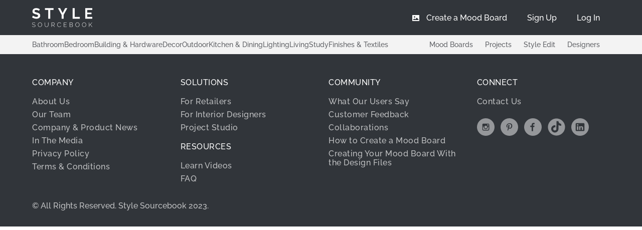

--- FILE ---
content_type: text/html; charset=utf-8
request_url: https://stylesourcebook.com.au/profile/StylesmithsPriscilla
body_size: 115526
content:
<!doctype html>
<html data-n-head-ssr>
  <head >
    <meta data-n-head="ssr" charset="utf-8"><meta data-n-head="ssr" name="viewport" content="width=device-width, initial-scale=1, user-scalable=no"><meta data-n-head="ssr" property="og:title" content="StylesmithsPriscilla - Style Sourcebook"><meta data-n-head="ssr" property="og:description" content="View StylesmithsPriscilla&#x27;s mood boards and interior design portfolio on Style Sourcebook"><title>Style Sourcebook</title><link data-n-head="ssr" rel="icon" type="image/x-icon" href="/favicon.ico"><link data-n-head="ssr" rel="stylesheet" async href="/mood_boards/moodboard.css"><link data-n-head="ssr" rel="stylesheet" href="/fontawesome/css/fontawesome.min.css"><link data-n-head="ssr" rel="stylesheet" href="/fontawesome/css/solid.min.css"><link data-n-head="ssr" rel="preconnect" href="https://fonts.googleapis.com"><link data-n-head="ssr" rel="preconnect" href="https://fonts.gstatic.com" crossorigin="anonymous"><link data-n-head="ssr" rel="preload" href="/Raleway-Medium.ttf" as="font" type="font/ttf" crossorigin="anonymous"><link data-n-head="ssr" rel="preload" href="/Raleway-SemiBold.ttf" as="font" type="font/ttf" crossorigin="anonymous"><link data-n-head="ssr" rel="preload" href="/icomoon.woff" as="font" type="font/woff" crossorigin="anonymous"><link data-n-head="ssr" rel="alternate" hrefLang="en-au" href="/"><script data-n-head="ssr" src="https://www.googletagmanager.com/gtag/js?id=G-YZB0R68N2H" async></script><script data-n-head="ssr" data-hid="gtag-init" type="text/javascript" charset="utf-8">
          window.dataLayer = window.dataLayer || [];
          function gtag(){dataLayer.push(arguments);}
          gtag('js', new Date());
          gtag('config', 'G-YZB0R68N2H');
        </script><link rel="preload" href="/_nuxt/3bad5ce.js" as="script"><link rel="preload" href="/_nuxt/f7d1be2.js" as="script"><link rel="preload" href="/_nuxt/28e0548.js" as="script"><link rel="preload" href="/_nuxt/1a8cb2d.js" as="script"><link rel="preload" href="/_nuxt/4a6ea72.js" as="script"><link rel="preload" href="/_nuxt/46f78fd.js" as="script"><link rel="preload" href="/_nuxt/7bb278f.js" as="script"><link rel="preload" href="/_nuxt/5bedc7b.js" as="script"><link rel="preload" href="/_nuxt/22eab93.js" as="script"><link rel="preload" href="/_nuxt/5a3833d.js" as="script"><link rel="preload" href="/_nuxt/f056d0b.js" as="script"><link rel="preload" href="/_nuxt/e9ae5f1.js" as="script"><link rel="preload" href="/_nuxt/4b12184.js" as="script"><link rel="preload" href="/_nuxt/90db3cd.js" as="script"><link rel="preload" href="/_nuxt/840038d.js" as="script"><link rel="preload" href="/_nuxt/2b987e6.js" as="script"><link rel="preload" href="/_nuxt/c101146.js" as="script"><link rel="preload" href="/_nuxt/1aad52c.js" as="script"><link rel="preload" href="/_nuxt/701d1e3.js" as="script"><link rel="preload" href="/_nuxt/fb5266e.js" as="script"><link rel="preload" href="/_nuxt/28a24f0.js" as="script"><link rel="preload" href="/_nuxt/5ba9910.js" as="script"><link rel="preload" href="/_nuxt/d0b8e62.js" as="script"><link rel="preload" href="/_nuxt/f2c948c.js" as="script"><link rel="preload" href="/_nuxt/b6d2979.js" as="script"><link rel="preload" href="/_nuxt/bcc6b11.js" as="script"><link rel="preload" href="/_nuxt/1b22ad3.js" as="script"><link rel="preload" href="/_nuxt/70317e6.js" as="script"><link rel="preload" href="/_nuxt/30abae2.js" as="script"><link rel="preload" href="/_nuxt/6870f18.js" as="script"><link rel="preload" href="/_nuxt/f58e8e5.js" as="script"><link rel="preload" href="/_nuxt/21b04db.js" as="script"><link rel="preload" href="/_nuxt/0cf7bb7.js" as="script"><link rel="preload" href="/_nuxt/5118404.js" as="script"><link rel="preload" href="/_nuxt/a97dbfe.js" as="script"><link rel="preload" href="/_nuxt/42df9cf.js" as="script"><link rel="preload" href="/_nuxt/6f784df.js" as="script"><link rel="preload" href="/_nuxt/476ef1a.js" as="script"><link rel="preload" href="/_nuxt/34435c4.js" as="script"><link rel="preload" href="/_nuxt/cdc1eb5.js" as="script"><link rel="preload" href="/_nuxt/c0937d0.js" as="script"><link rel="preload" href="/_nuxt/6c56840.js" as="script"><link rel="preload" href="/_nuxt/26820a8.js" as="script"><link rel="preload" href="/_nuxt/f84ec90.js" as="script"><style data-vue-ssr-id="e322fe0c:0 2b7d3ed3:0 68e57603:0 933308fa:0 66f36c3f:0 ec7a10ba:0 5d20fc0d:0 2bb64de6:0 2c8aa998:0 7dd8ebc3:0 7902b5de:0 04c9cf4e:0">html{-webkit-text-size-adjust:100%;line-height:1.15}body{margin:0}main{display:block}h1{font-size:2em;margin:.67em 0}hr{box-sizing:content-box;height:0;overflow:visible}pre{font-family:monospace,monospace;font-size:1em}a{background-color:transparent}abbr[title]{border-bottom:none;-webkit-text-decoration:underline;text-decoration:underline;-webkit-text-decoration:underline dotted;text-decoration:underline dotted}b,strong{font-weight:bolder}code,kbd,samp{font-family:monospace,monospace;font-size:1em}small{font-size:80%}sub,sup{font-size:75%;line-height:0;position:relative;vertical-align:baseline}sub{bottom:-.25em}sup{top:-.5em}img{border-style:none}button,input,optgroup,select,textarea{font-family:inherit;font-size:100%;line-height:1.15;margin:0}button,input{overflow:visible}button,select{text-transform:none}[type=button],[type=reset],[type=submit],button{-webkit-appearance:button}[type=button]::-moz-focus-inner,[type=reset]::-moz-focus-inner,[type=submit]::-moz-focus-inner,button::-moz-focus-inner{border-style:none;padding:0}[type=button]:-moz-focusring,[type=reset]:-moz-focusring,[type=submit]:-moz-focusring,button:-moz-focusring{outline:1px dotted ButtonText}fieldset{padding:.35em .75em .625em}legend{box-sizing:border-box;color:inherit;display:table;max-width:100%;padding:0;white-space:normal}progress{vertical-align:baseline}textarea{overflow:auto}[type=checkbox],[type=radio]{box-sizing:border-box;padding:0}[type=number]::-webkit-inner-spin-button,[type=number]::-webkit-outer-spin-button{height:auto}[type=search]{-webkit-appearance:textfield;outline-offset:-2px}[type=search]::-webkit-search-decoration{-webkit-appearance:none}::-webkit-file-upload-button{-webkit-appearance:button;font:inherit}details{display:block}summary{display:list-item}[hidden],template{display:none}
@font-face{font-display:"auto";font-family:element-icons;font-style:normal;font-weight:400;src:url(/_nuxt/fonts/element-icons.313f7da.woff) format("woff"),url(/_nuxt/fonts/element-icons.4520188.ttf) format("truetype")}[class*=" el-icon-"],[class^=el-icon-]{speak:none;font-feature-settings:normal;-webkit-font-smoothing:antialiased;-moz-osx-font-smoothing:grayscale;display:inline-block;font-family:element-icons!important;font-style:normal;font-variant:normal;font-weight:400;line-height:1;text-transform:none;vertical-align:baseline}.el-icon-ice-cream-round:before{content:"\e6a0"}.el-icon-ice-cream-square:before{content:"\e6a3"}.el-icon-lollipop:before{content:"\e6a4"}.el-icon-potato-strips:before{content:"\e6a5"}.el-icon-milk-tea:before{content:"\e6a6"}.el-icon-ice-drink:before{content:"\e6a7"}.el-icon-ice-tea:before{content:"\e6a9"}.el-icon-coffee:before{content:"\e6aa"}.el-icon-orange:before{content:"\e6ab"}.el-icon-pear:before{content:"\e6ac"}.el-icon-apple:before{content:"\e6ad"}.el-icon-cherry:before{content:"\e6ae"}.el-icon-watermelon:before{content:"\e6af"}.el-icon-grape:before{content:"\e6b0"}.el-icon-refrigerator:before{content:"\e6b1"}.el-icon-goblet-square-full:before{content:"\e6b2"}.el-icon-goblet-square:before{content:"\e6b3"}.el-icon-goblet-full:before{content:"\e6b4"}.el-icon-goblet:before{content:"\e6b5"}.el-icon-cold-drink:before{content:"\e6b6"}.el-icon-coffee-cup:before{content:"\e6b8"}.el-icon-water-cup:before{content:"\e6b9"}.el-icon-hot-water:before{content:"\e6ba"}.el-icon-ice-cream:before{content:"\e6bb"}.el-icon-dessert:before{content:"\e6bc"}.el-icon-sugar:before{content:"\e6bd"}.el-icon-tableware:before{content:"\e6be"}.el-icon-burger:before{content:"\e6bf"}.el-icon-knife-fork:before{content:"\e6c1"}.el-icon-fork-spoon:before{content:"\e6c2"}.el-icon-chicken:before{content:"\e6c3"}.el-icon-food:before{content:"\e6c4"}.el-icon-dish-1:before{content:"\e6c5"}.el-icon-dish:before{content:"\e6c6"}.el-icon-moon-night:before{content:"\e6ee"}.el-icon-moon:before{content:"\e6f0"}.el-icon-cloudy-and-sunny:before{content:"\e6f1"}.el-icon-partly-cloudy:before{content:"\e6f2"}.el-icon-cloudy:before{content:"\e6f3"}.el-icon-sunny:before{content:"\e6f6"}.el-icon-sunset:before{content:"\e6f7"}.el-icon-sunrise-1:before{content:"\e6f8"}.el-icon-sunrise:before{content:"\e6f9"}.el-icon-heavy-rain:before{content:"\e6fa"}.el-icon-lightning:before{content:"\e6fb"}.el-icon-light-rain:before{content:"\e6fc"}.el-icon-wind-power:before{content:"\e6fd"}.el-icon-baseball:before{content:"\e712"}.el-icon-soccer:before{content:"\e713"}.el-icon-football:before{content:"\e715"}.el-icon-basketball:before{content:"\e716"}.el-icon-ship:before{content:"\e73f"}.el-icon-truck:before{content:"\e740"}.el-icon-bicycle:before{content:"\e741"}.el-icon-mobile-phone:before{content:"\e6d3"}.el-icon-service:before{content:"\e6d4"}.el-icon-key:before{content:"\e6e2"}.el-icon-unlock:before{content:"\e6e4"}.el-icon-lock:before{content:"\e6e5"}.el-icon-watch:before{content:"\e6fe"}.el-icon-watch-1:before{content:"\e6ff"}.el-icon-timer:before{content:"\e702"}.el-icon-alarm-clock:before{content:"\e703"}.el-icon-map-location:before{content:"\e704"}.el-icon-delete-location:before{content:"\e705"}.el-icon-add-location:before{content:"\e706"}.el-icon-location-information:before{content:"\e707"}.el-icon-location-outline:before{content:"\e708"}.el-icon-location:before{content:"\e79e"}.el-icon-place:before{content:"\e709"}.el-icon-discover:before{content:"\e70a"}.el-icon-first-aid-kit:before{content:"\e70b"}.el-icon-trophy-1:before{content:"\e70c"}.el-icon-trophy:before{content:"\e70d"}.el-icon-medal:before{content:"\e70e"}.el-icon-medal-1:before{content:"\e70f"}.el-icon-stopwatch:before{content:"\e710"}.el-icon-mic:before{content:"\e711"}.el-icon-copy-document:before{content:"\e718"}.el-icon-full-screen:before{content:"\e719"}.el-icon-switch-button:before{content:"\e71b"}.el-icon-aim:before{content:"\e71c"}.el-icon-crop:before{content:"\e71d"}.el-icon-odometer:before{content:"\e71e"}.el-icon-time:before{content:"\e71f"}.el-icon-bangzhu:before{content:"\e724"}.el-icon-close-notification:before{content:"\e726"}.el-icon-microphone:before{content:"\e727"}.el-icon-turn-off-microphone:before{content:"\e728"}.el-icon-position:before{content:"\e729"}.el-icon-postcard:before{content:"\e72a"}.el-icon-message:before{content:"\e72b"}.el-icon-chat-line-square:before{content:"\e72d"}.el-icon-chat-dot-square:before{content:"\e72e"}.el-icon-chat-dot-round:before{content:"\e72f"}.el-icon-chat-square:before{content:"\e730"}.el-icon-chat-line-round:before{content:"\e731"}.el-icon-chat-round:before{content:"\e732"}.el-icon-set-up:before{content:"\e733"}.el-icon-turn-off:before{content:"\e734"}.el-icon-open:before{content:"\e735"}.el-icon-connection:before{content:"\e736"}.el-icon-link:before{content:"\e737"}.el-icon-cpu:before{content:"\e738"}.el-icon-thumb:before{content:"\e739"}.el-icon-female:before{content:"\e73a"}.el-icon-male:before{content:"\e73b"}.el-icon-guide:before{content:"\e73c"}.el-icon-news:before{content:"\e73e"}.el-icon-price-tag:before{content:"\e744"}.el-icon-discount:before{content:"\e745"}.el-icon-wallet:before{content:"\e747"}.el-icon-coin:before{content:"\e748"}.el-icon-money:before{content:"\e749"}.el-icon-bank-card:before{content:"\e74a"}.el-icon-box:before{content:"\e74b"}.el-icon-present:before{content:"\e74c"}.el-icon-sell:before{content:"\e6d5"}.el-icon-sold-out:before{content:"\e6d6"}.el-icon-shopping-bag-2:before{content:"\e74d"}.el-icon-shopping-bag-1:before{content:"\e74e"}.el-icon-shopping-cart-2:before{content:"\e74f"}.el-icon-shopping-cart-1:before{content:"\e750"}.el-icon-shopping-cart-full:before{content:"\e751"}.el-icon-smoking:before{content:"\e752"}.el-icon-no-smoking:before{content:"\e753"}.el-icon-house:before{content:"\e754"}.el-icon-table-lamp:before{content:"\e755"}.el-icon-school:before{content:"\e756"}.el-icon-office-building:before{content:"\e757"}.el-icon-toilet-paper:before{content:"\e758"}.el-icon-notebook-2:before{content:"\e759"}.el-icon-notebook-1:before{content:"\e75a"}.el-icon-files:before{content:"\e75b"}.el-icon-collection:before{content:"\e75c"}.el-icon-receiving:before{content:"\e75d"}.el-icon-suitcase-1:before{content:"\e760"}.el-icon-suitcase:before{content:"\e761"}.el-icon-film:before{content:"\e763"}.el-icon-collection-tag:before{content:"\e765"}.el-icon-data-analysis:before{content:"\e766"}.el-icon-pie-chart:before{content:"\e767"}.el-icon-data-board:before{content:"\e768"}.el-icon-data-line:before{content:"\e76d"}.el-icon-reading:before{content:"\e769"}.el-icon-magic-stick:before{content:"\e76a"}.el-icon-coordinate:before{content:"\e76b"}.el-icon-mouse:before{content:"\e76c"}.el-icon-brush:before{content:"\e76e"}.el-icon-headset:before{content:"\e76f"}.el-icon-umbrella:before{content:"\e770"}.el-icon-scissors:before{content:"\e771"}.el-icon-mobile:before{content:"\e773"}.el-icon-attract:before{content:"\e774"}.el-icon-monitor:before{content:"\e775"}.el-icon-search:before{content:"\e778"}.el-icon-takeaway-box:before{content:"\e77a"}.el-icon-paperclip:before{content:"\e77d"}.el-icon-printer:before{content:"\e77e"}.el-icon-document-add:before{content:"\e782"}.el-icon-document:before{content:"\e785"}.el-icon-document-checked:before{content:"\e786"}.el-icon-document-copy:before{content:"\e787"}.el-icon-document-delete:before{content:"\e788"}.el-icon-document-remove:before{content:"\e789"}.el-icon-tickets:before{content:"\e78b"}.el-icon-folder-checked:before{content:"\e77f"}.el-icon-folder-delete:before{content:"\e780"}.el-icon-folder-remove:before{content:"\e781"}.el-icon-folder-add:before{content:"\e783"}.el-icon-folder-opened:before{content:"\e784"}.el-icon-folder:before{content:"\e78a"}.el-icon-edit-outline:before{content:"\e764"}.el-icon-edit:before{content:"\e78c"}.el-icon-date:before{content:"\e78e"}.el-icon-c-scale-to-original:before{content:"\e7c6"}.el-icon-view:before{content:"\e6ce"}.el-icon-loading:before{content:"\e6cf"}.el-icon-rank:before{content:"\e6d1"}.el-icon-sort-down:before{content:"\e7c4"}.el-icon-sort-up:before{content:"\e7c5"}.el-icon-sort:before{content:"\e6d2"}.el-icon-finished:before{content:"\e6cd"}.el-icon-refresh-left:before{content:"\e6c7"}.el-icon-refresh-right:before{content:"\e6c8"}.el-icon-refresh:before{content:"\e6d0"}.el-icon-video-play:before{content:"\e7c0"}.el-icon-video-pause:before{content:"\e7c1"}.el-icon-d-arrow-right:before{content:"\e6dc"}.el-icon-d-arrow-left:before{content:"\e6dd"}.el-icon-arrow-up:before{content:"\e6e1"}.el-icon-arrow-down:before{content:"\e6df"}.el-icon-arrow-right:before{content:"\e6e0"}.el-icon-arrow-left:before{content:"\e6de"}.el-icon-top-right:before{content:"\e6e7"}.el-icon-top-left:before{content:"\e6e8"}.el-icon-top:before{content:"\e6e6"}.el-icon-bottom:before{content:"\e6eb"}.el-icon-right:before{content:"\e6e9"}.el-icon-back:before{content:"\e6ea"}.el-icon-bottom-right:before{content:"\e6ec"}.el-icon-bottom-left:before{content:"\e6ed"}.el-icon-caret-top:before{content:"\e78f"}.el-icon-caret-bottom:before{content:"\e790"}.el-icon-caret-right:before{content:"\e791"}.el-icon-caret-left:before{content:"\e792"}.el-icon-d-caret:before{content:"\e79a"}.el-icon-share:before{content:"\e793"}.el-icon-menu:before{content:"\e798"}.el-icon-s-grid:before{content:"\e7a6"}.el-icon-s-check:before{content:"\e7a7"}.el-icon-s-data:before{content:"\e7a8"}.el-icon-s-opportunity:before{content:"\e7aa"}.el-icon-s-custom:before{content:"\e7ab"}.el-icon-s-claim:before{content:"\e7ad"}.el-icon-s-finance:before{content:"\e7ae"}.el-icon-s-comment:before{content:"\e7af"}.el-icon-s-flag:before{content:"\e7b0"}.el-icon-s-marketing:before{content:"\e7b1"}.el-icon-s-shop:before{content:"\e7b4"}.el-icon-s-open:before{content:"\e7b5"}.el-icon-s-management:before{content:"\e7b6"}.el-icon-s-ticket:before{content:"\e7b7"}.el-icon-s-release:before{content:"\e7b8"}.el-icon-s-home:before{content:"\e7b9"}.el-icon-s-promotion:before{content:"\e7ba"}.el-icon-s-operation:before{content:"\e7bb"}.el-icon-s-unfold:before{content:"\e7bc"}.el-icon-s-fold:before{content:"\e7a9"}.el-icon-s-platform:before{content:"\e7bd"}.el-icon-s-order:before{content:"\e7be"}.el-icon-s-cooperation:before{content:"\e7bf"}.el-icon-bell:before{content:"\e725"}.el-icon-message-solid:before{content:"\e799"}.el-icon-video-camera:before{content:"\e772"}.el-icon-video-camera-solid:before{content:"\e796"}.el-icon-camera:before{content:"\e779"}.el-icon-camera-solid:before{content:"\e79b"}.el-icon-download:before{content:"\e77c"}.el-icon-upload2:before{content:"\e77b"}.el-icon-upload:before{content:"\e7c3"}.el-icon-picture-outline-round:before{content:"\e75f"}.el-icon-picture-outline:before{content:"\e75e"}.el-icon-picture:before{content:"\e79f"}.el-icon-close:before{content:"\e6db"}.el-icon-check:before{content:"\e6da"}.el-icon-plus:before{content:"\e6d9"}.el-icon-minus:before{content:"\e6d8"}.el-icon-help:before{content:"\e73d"}.el-icon-s-help:before{content:"\e7b3"}.el-icon-circle-close:before{content:"\e78d"}.el-icon-circle-check:before{content:"\e720"}.el-icon-circle-plus-outline:before{content:"\e723"}.el-icon-remove-outline:before{content:"\e722"}.el-icon-zoom-out:before{content:"\e776"}.el-icon-zoom-in:before{content:"\e777"}.el-icon-error:before{content:"\e79d"}.el-icon-success:before{content:"\e79c"}.el-icon-circle-plus:before{content:"\e7a0"}.el-icon-remove:before{content:"\e7a2"}.el-icon-info:before{content:"\e7a1"}.el-icon-question:before{content:"\e7a4"}.el-icon-warning-outline:before{content:"\e6c9"}.el-icon-warning:before{content:"\e7a3"}.el-icon-goods:before{content:"\e7c2"}.el-icon-s-goods:before{content:"\e7b2"}.el-icon-star-off:before{content:"\e717"}.el-icon-star-on:before{content:"\e797"}.el-icon-more-outline:before{content:"\e6cc"}.el-icon-more:before{content:"\e794"}.el-icon-phone-outline:before{content:"\e6cb"}.el-icon-phone:before{content:"\e795"}.el-icon-user:before{content:"\e6e3"}.el-icon-user-solid:before{content:"\e7a5"}.el-icon-setting:before{content:"\e6ca"}.el-icon-s-tools:before{content:"\e7ac"}.el-icon-delete:before{content:"\e6d7"}.el-icon-delete-solid:before{content:"\e7c9"}.el-icon-eleme:before{content:"\e7c7"}.el-icon-platform-eleme:before{content:"\e7ca"}.el-icon-loading{animation:rotating 2s linear infinite}.el-icon--right{margin-left:5px}.el-icon--left{margin-right:5px}@keyframes rotating{0%{transform:rotate(0)}to{transform:rotate(1turn)}}.el-pagination{color:#303133;font-weight:700;padding:2px 5px;white-space:nowrap}.el-pagination:after,.el-pagination:before{content:"";display:table}.el-pagination:after{clear:both}.el-pagination button,.el-pagination span:not([class*=suffix]){box-sizing:border-box;display:inline-block;font-size:13px;height:28px;line-height:28px;min-width:35.5px;vertical-align:top}.el-pagination .el-input__inner{-moz-appearance:textfield;line-height:normal;text-align:center}.el-pagination .el-input__suffix{right:0;transform:scale(.8)}.el-pagination .el-select .el-input{margin:0 5px;width:100px}.el-pagination .el-select .el-input .el-input__inner{border-radius:3px;padding-right:25px}.el-pagination button{background:0 0;border:none;padding:0 6px}.el-pagination button:focus{outline:0}.el-pagination button:hover{color:#409eff}.el-pagination button:disabled{background-color:#fff;color:#c0c4cc;cursor:not-allowed}.el-pagination .btn-next,.el-pagination .btn-prev{background:50% no-repeat #fff;background-size:16px;color:#303133;cursor:pointer;margin:0}.el-pagination .btn-next .el-icon,.el-pagination .btn-prev .el-icon{display:block;font-size:12px;font-weight:700}.el-pagination .btn-prev{padding-right:12px}.el-pagination .btn-next{padding-left:12px}.el-pagination .el-pager li.disabled{color:#c0c4cc;cursor:not-allowed}.el-pager li,.el-pager li.btn-quicknext:hover,.el-pager li.btn-quickprev:hover{cursor:pointer}.el-pagination--small .btn-next,.el-pagination--small .btn-prev,.el-pagination--small .el-pager li,.el-pagination--small .el-pager li.btn-quicknext,.el-pagination--small .el-pager li.btn-quickprev,.el-pagination--small .el-pager li:last-child{border-color:transparent;font-size:12px;height:22px;line-height:22px;min-width:22px}.el-pagination--small .arrow.disabled{visibility:hidden}.el-pagination--small .more:before,.el-pagination--small li.more:before{line-height:24px}.el-pagination--small button,.el-pagination--small span:not([class*=suffix]){height:22px;line-height:22px}.el-pagination--small .el-pagination__editor,.el-pagination--small .el-pagination__editor.el-input .el-input__inner{height:22px}.el-pagination__sizes{color:#606266;font-weight:400;margin:0 10px 0 0}.el-pagination__sizes .el-input .el-input__inner{font-size:13px;padding-left:8px}.el-pagination__sizes .el-input .el-input__inner:hover{border-color:#409eff}.el-pagination__total{color:#606266;font-weight:400;margin-right:10px}.el-pagination__jump{color:#606266;font-weight:400;margin-left:24px}.el-pagination__jump .el-input__inner{padding:0 3px}.el-pagination__rightwrapper{float:right}.el-pagination__editor{border-radius:3px;box-sizing:border-box;height:28px;line-height:18px;margin:0 2px;padding:0 2px;text-align:center}.el-pager,.el-pagination.is-background .btn-next,.el-pagination.is-background .btn-prev{padding:0}.el-dialog,.el-pager li{-webkit-box-sizing:border-box}.el-pagination__editor.el-input{width:50px}.el-pagination__editor.el-input .el-input__inner{height:28px}.el-pagination__editor .el-input__inner::-webkit-inner-spin-button,.el-pagination__editor .el-input__inner::-webkit-outer-spin-button{-webkit-appearance:none;margin:0}.el-pagination.is-background .btn-next,.el-pagination.is-background .btn-prev,.el-pagination.is-background .el-pager li{background-color:#f4f4f5;border-radius:2px;color:#606266;margin:0 5px;min-width:30px}.el-pagination.is-background .btn-next.disabled,.el-pagination.is-background .btn-next:disabled,.el-pagination.is-background .btn-prev.disabled,.el-pagination.is-background .btn-prev:disabled,.el-pagination.is-background .el-pager li.disabled{color:#c0c4cc}.el-pagination.is-background .el-pager li:not(.disabled):hover{color:#409eff}.el-pagination.is-background .el-pager li:not(.disabled).active{background-color:#409eff;color:#fff}.el-pagination.is-background.el-pagination--small .btn-next,.el-pagination.is-background.el-pagination--small .btn-prev,.el-pagination.is-background.el-pagination--small .el-pager li{margin:0 3px;min-width:22px}.el-pager,.el-pager li{display:inline-block;margin:0;vertical-align:top}.el-pager{font-size:0;list-style:none;-webkit-user-select:none;-moz-user-select:none;user-select:none}.el-pager .more:before{line-height:30px}.el-pager li{background:#fff;box-sizing:border-box;font-size:13px;height:28px;line-height:28px;min-width:35.5px;padding:0 4px;text-align:center}.el-pager li.btn-quicknext,.el-pager li.btn-quickprev{color:#303133;line-height:28px}.el-pager li.btn-quicknext.disabled,.el-pager li.btn-quickprev.disabled{color:#c0c4cc}.el-pager li.active+li{border-left:0}.el-pager li:hover{color:#409eff}.el-pager li.active{color:#409eff;cursor:default}.el-dialog{background:#fff;border-radius:2px;box-shadow:0 1px 3px rgba(0,0,0,.3);box-sizing:border-box;margin:0 auto 50px;position:relative;width:50%}.el-dialog.is-fullscreen{height:100%;margin-bottom:0;margin-top:0;overflow:auto;width:100%}.el-dialog__wrapper{bottom:0;left:0;margin:0;overflow:auto;position:fixed;right:0;top:0}.el-dialog__header{padding:20px 20px 10px}.el-dialog__headerbtn{background:0 0;border:none;cursor:pointer;font-size:16px;outline:0;padding:0;position:absolute;right:20px;top:20px}.el-dialog__headerbtn .el-dialog__close{color:#909399}.el-dialog__headerbtn:focus .el-dialog__close,.el-dialog__headerbtn:hover .el-dialog__close{color:#409eff}.el-dialog__title{color:#303133;font-size:18px;line-height:24px}.el-dialog__body{color:#606266;font-size:14px;padding:30px 20px;word-break:break-all}.el-dialog__footer{box-sizing:border-box;padding:10px 20px 20px;text-align:right}.el-dialog--center{text-align:center}.el-dialog--center .el-dialog__body{padding:25px 25px 30px;text-align:left;text-align:initial}.el-dialog--center .el-dialog__footer{text-align:inherit}.dialog-fade-enter-active{animation:dialog-fade-in .3s}.dialog-fade-leave-active{animation:dialog-fade-out .3s}@keyframes dialog-fade-in{0%{opacity:0;transform:translate3d(0,-20px,0)}to{opacity:1;transform:translateZ(0)}}@keyframes dialog-fade-out{0%{opacity:1;transform:translateZ(0)}to{opacity:0;transform:translate3d(0,-20px,0)}}.el-autocomplete{display:inline-block;position:relative}.el-autocomplete-suggestion{background-color:#fff;border:1px solid #e4e7ed;border-radius:4px;box-shadow:0 2px 12px 0 rgba(0,0,0,.1);box-sizing:border-box;margin:5px 0}.el-autocomplete-suggestion__wrap{box-sizing:border-box;max-height:280px;padding:10px 0}.el-autocomplete-suggestion__list{margin:0;padding:0}.el-autocomplete-suggestion li{color:#606266;cursor:pointer;font-size:14px;line-height:34px;list-style:none;margin:0;overflow:hidden;padding:0 20px;text-overflow:ellipsis;white-space:nowrap}.el-autocomplete-suggestion li.highlighted,.el-autocomplete-suggestion li:hover{background-color:#f5f7fa}.el-autocomplete-suggestion li.divider{border-top:1px solid #000;margin-top:6px}.el-autocomplete-suggestion li.divider:last-child{margin-bottom:-6px}.el-autocomplete-suggestion.is-loading li{color:#999;font-size:20px;height:100px;line-height:100px;text-align:center}.el-autocomplete-suggestion.is-loading li:after{content:"";display:inline-block;height:100%;vertical-align:middle}.el-autocomplete-suggestion.is-loading li:hover{background-color:#fff}.el-autocomplete-suggestion.is-loading .el-icon-loading{vertical-align:middle}.el-dropdown{color:#606266;display:inline-block;font-size:14px;position:relative}.el-dropdown .el-button-group{display:block}.el-dropdown .el-button-group .el-button{float:none}.el-dropdown .el-dropdown__caret-button{border-left:none;padding-left:5px;padding-right:5px;position:relative}.el-dropdown .el-dropdown__caret-button:before{background:hsla(0,0%,100%,.5);bottom:5px;content:"";display:block;left:0;position:absolute;top:5px;width:1px}.el-dropdown .el-dropdown__caret-button.el-button--default:before{background:rgba(220,223,230,.5)}.el-dropdown .el-dropdown__caret-button:hover:not(.is-disabled):before{bottom:0;top:0}.el-dropdown .el-dropdown__caret-button .el-dropdown__icon{padding-left:0}.el-dropdown__icon{font-size:12px;margin:0 3px}.el-dropdown .el-dropdown-selfdefine:focus:active,.el-dropdown .el-dropdown-selfdefine:focus:not(.focusing){outline-width:0}.el-dropdown [disabled]{color:#bbb;cursor:not-allowed}.el-dropdown-menu{background-color:#fff;border:1px solid #ebeef5;border-radius:4px;box-shadow:0 2px 12px 0 rgba(0,0,0,.1);left:0;margin:5px 0;padding:10px 0;position:absolute;top:0;z-index:10}.el-dropdown-menu__item,.el-menu-item{cursor:pointer;font-size:14px;padding:0 20px}.el-dropdown-menu__item{color:#606266;line-height:36px;list-style:none;margin:0;outline:0}.el-dropdown-menu__item:focus,.el-dropdown-menu__item:not(.is-disabled):hover{background-color:#ecf5ff;color:#66b1ff}.el-dropdown-menu__item i{margin-right:5px}.el-dropdown-menu__item--divided{border-top:1px solid #ebeef5;margin-top:6px;position:relative}.el-dropdown-menu__item--divided:before{background-color:#fff;content:"";display:block;height:6px;margin:0 -20px}.el-dropdown-menu__item.is-disabled{color:#bbb;cursor:default;pointer-events:none}.el-dropdown-menu--medium{padding:6px 0}.el-dropdown-menu--medium .el-dropdown-menu__item{font-size:14px;line-height:30px;padding:0 17px}.el-dropdown-menu--medium .el-dropdown-menu__item.el-dropdown-menu__item--divided{margin-top:6px}.el-dropdown-menu--medium .el-dropdown-menu__item.el-dropdown-menu__item--divided:before{height:6px;margin:0 -17px}.el-dropdown-menu--small{padding:6px 0}.el-dropdown-menu--small .el-dropdown-menu__item{font-size:13px;line-height:27px;padding:0 15px}.el-dropdown-menu--small .el-dropdown-menu__item.el-dropdown-menu__item--divided{margin-top:4px}.el-dropdown-menu--small .el-dropdown-menu__item.el-dropdown-menu__item--divided:before{height:4px;margin:0 -15px}.el-dropdown-menu--mini{padding:3px 0}.el-dropdown-menu--mini .el-dropdown-menu__item{font-size:12px;line-height:24px;padding:0 10px}.el-dropdown-menu--mini .el-dropdown-menu__item.el-dropdown-menu__item--divided{margin-top:3px}.el-dropdown-menu--mini .el-dropdown-menu__item.el-dropdown-menu__item--divided:before{height:3px;margin:0 -10px}.el-menu{border-right:1px solid #e6e6e6;list-style:none;margin:0;padding-left:0;position:relative}.el-menu,.el-menu--horizontal>.el-menu-item:not(.is-disabled):focus,.el-menu--horizontal>.el-menu-item:not(.is-disabled):hover,.el-menu--horizontal>.el-submenu .el-submenu__title:hover{background-color:#fff}.el-menu:after,.el-menu:before{content:"";display:table}.el-breadcrumb__item:last-child .el-breadcrumb__separator,.el-menu--collapse>.el-menu-item .el-submenu__icon-arrow,.el-menu--collapse>.el-submenu>.el-submenu__title .el-submenu__icon-arrow{display:none}.el-menu:after{clear:both}.el-menu.el-menu--horizontal{border-bottom:1px solid #e6e6e6}.el-menu--horizontal{border-right:none}.el-menu--horizontal>.el-menu-item{border-bottom:2px solid transparent;color:#909399;float:left;height:60px;line-height:60px;margin:0}.el-menu--horizontal>.el-menu-item a,.el-menu--horizontal>.el-menu-item a:hover{color:inherit}.el-menu--horizontal>.el-submenu{float:left}.el-menu--horizontal>.el-submenu:focus,.el-menu--horizontal>.el-submenu:hover{outline:0}.el-menu--horizontal>.el-submenu:focus .el-submenu__title,.el-menu--horizontal>.el-submenu:hover .el-submenu__title{color:#303133}.el-menu--horizontal>.el-submenu.is-active .el-submenu__title{border-bottom:2px solid #409eff;color:#303133}.el-menu--horizontal>.el-submenu .el-submenu__title{border-bottom:2px solid transparent;color:#909399;height:60px;line-height:60px}.el-menu--horizontal>.el-submenu .el-submenu__icon-arrow{margin-left:8px;margin-top:-3px;position:static;vertical-align:middle}.el-menu--collapse .el-submenu,.el-menu-item{position:relative}.el-menu--horizontal .el-menu .el-menu-item,.el-menu--horizontal .el-menu .el-submenu__title{background-color:#fff;color:#909399;float:none;height:36px;line-height:36px;padding:0 10px}.el-menu--horizontal .el-menu .el-menu-item.is-active,.el-menu--horizontal .el-menu .el-submenu.is-active>.el-submenu__title{color:#303133}.el-menu--horizontal .el-menu-item:not(.is-disabled):focus,.el-menu--horizontal .el-menu-item:not(.is-disabled):hover{color:#303133;outline:0}.el-menu--horizontal>.el-menu-item.is-active{border-bottom:2px solid #409eff;color:#303133}.el-menu--collapse{width:64px}.el-menu--collapse>.el-menu-item [class^=el-icon-],.el-menu--collapse>.el-submenu>.el-submenu__title [class^=el-icon-]{margin:0;text-align:center;vertical-align:middle;width:24px}.el-menu--collapse>.el-menu-item span,.el-menu--collapse>.el-submenu>.el-submenu__title span{display:inline-block;height:0;overflow:hidden;visibility:hidden;width:0}.el-menu-item,.el-submenu__title{height:56px;line-height:56px;list-style:none}.el-menu--collapse>.el-menu-item.is-active i{color:inherit}.el-menu--collapse .el-menu .el-submenu{min-width:200px}.el-menu--collapse .el-submenu .el-menu{border:1px solid #e4e7ed;border-radius:2px;box-shadow:0 2px 12px 0 rgba(0,0,0,.1);left:100%;margin-left:5px;position:absolute;top:0;z-index:10}.el-menu--collapse .el-submenu.is-opened>.el-submenu__title .el-submenu__icon-arrow{transform:none}.el-menu--popup{border:none;border-radius:2px;box-shadow:0 2px 12px 0 rgba(0,0,0,.1);min-width:200px;padding:5px 0;z-index:100}.el-menu--popup-bottom-start{margin-top:5px}.el-menu--popup-right-start{margin-left:5px;margin-right:5px}.el-menu-item{box-sizing:border-box;color:#303133;transition:border-color .3s,background-color .3s,color .3s;white-space:nowrap}.el-radio-button__inner,.el-submenu__title{-webkit-box-sizing:border-box;position:relative;white-space:nowrap}.el-menu-item *{vertical-align:middle}.el-menu-item i{color:#909399}.el-menu-item:focus,.el-menu-item:hover{background-color:#ecf5ff;outline:0}.el-menu-item.is-disabled{background:0 0!important;cursor:not-allowed;opacity:.25}.el-menu-item [class^=el-icon-]{font-size:18px;margin-right:5px;text-align:center;vertical-align:middle;width:24px}.el-menu-item.is-active{color:#409eff}.el-menu-item.is-active i{color:inherit}.el-submenu{list-style:none;margin:0;padding-left:0}.el-submenu__title{box-sizing:border-box;color:#303133;cursor:pointer;font-size:14px;padding:0 20px;transition:border-color .3s,background-color .3s,color .3s}.el-submenu__title *{vertical-align:middle}.el-submenu__title i{color:#909399}.el-submenu__title:focus,.el-submenu__title:hover{background-color:#ecf5ff;outline:0}.el-submenu__title.is-disabled{background:0 0!important;cursor:not-allowed;opacity:.25}.el-submenu__title:hover{background-color:#ecf5ff}.el-submenu .el-menu{border:none}.el-submenu .el-menu-item{height:50px;line-height:50px;min-width:200px;padding:0 45px}.el-submenu__icon-arrow{font-size:12px;margin-top:-7px;position:absolute;right:20px;top:50%;transition:transform .3s}.el-submenu.is-active .el-submenu__title{border-bottom-color:#409eff}.el-submenu.is-opened>.el-submenu__title .el-submenu__icon-arrow{transform:rotate(180deg)}.el-submenu.is-disabled .el-menu-item,.el-submenu.is-disabled .el-submenu__title{background:0 0!important;cursor:not-allowed;opacity:.25}.el-submenu [class^=el-icon-]{font-size:18px;margin-right:5px;text-align:center;vertical-align:middle;width:24px}.el-menu-item-group>ul{padding:0}.el-menu-item-group__title{color:#909399;font-size:12px;line-height:normal;padding:7px 0 7px 20px}.el-radio-button__inner,.el-radio-group{display:inline-block;line-height:1;vertical-align:middle}.horizontal-collapse-transition .el-submenu__title .el-submenu__icon-arrow{opacity:0;transition:.2s}.el-radio-group{font-size:0}.el-radio-button{display:inline-block;outline:0;position:relative}.el-radio-button__inner{-webkit-appearance:none;background:#fff;border:1px solid #dcdfe6;border-left:0;border-radius:0;box-sizing:border-box;color:#606266;cursor:pointer;font-size:14px;font-weight:500;margin:0;outline:0;padding:12px 20px;text-align:center;transition:all .3s cubic-bezier(.645,.045,.355,1)}.el-radio-button__inner.is-round{padding:12px 20px}.el-radio-button__inner:hover{color:#409eff}.el-radio-button__inner [class*=el-icon-]{line-height:.9}.el-radio-button__inner [class*=el-icon-]+span{margin-left:5px}.el-radio-button:first-child .el-radio-button__inner{border-left:1px solid #dcdfe6;border-radius:4px 0 0 4px;box-shadow:none!important}.el-radio-button__orig-radio{opacity:0;outline:0;position:absolute;z-index:-1}.el-radio-button__orig-radio:checked+.el-radio-button__inner{background-color:#409eff;border-color:#409eff;box-shadow:-1px 0 0 0 #409eff;color:#fff}.el-radio-button__orig-radio:disabled+.el-radio-button__inner{background-color:#fff;background-image:none;border-color:#ebeef5;box-shadow:none;color:#c0c4cc;cursor:not-allowed}.el-radio-button__orig-radio:disabled:checked+.el-radio-button__inner{background-color:#f2f6fc}.el-radio-button:last-child .el-radio-button__inner{border-radius:0 4px 4px 0}.el-radio-button:first-child:last-child .el-radio-button__inner{border-radius:4px}.el-radio-button--medium .el-radio-button__inner{border-radius:0;font-size:14px;padding:10px 20px}.el-radio-button--medium .el-radio-button__inner.is-round{padding:10px 20px}.el-radio-button--small .el-radio-button__inner{border-radius:0;font-size:12px;padding:9px 15px}.el-radio-button--small .el-radio-button__inner.is-round{padding:9px 15px}.el-radio-button--mini .el-radio-button__inner{border-radius:0;font-size:12px;padding:7px 15px}.el-radio-button--mini .el-radio-button__inner.is-round{padding:7px 15px}.el-radio-button:focus:not(.is-focus):not(:active):not(.is-disabled){box-shadow:0 0 2px 2px #409eff}.el-picker-panel,.el-popover,.el-select-dropdown,.el-table-filter,.el-time-panel{-webkit-box-shadow:0 2px 12px 0 rgba(0,0,0,.1)}.el-switch{align-items:center;display:inline-flex;font-size:14px;height:20px;line-height:20px;position:relative;vertical-align:middle}.el-switch__core,.el-switch__label{cursor:pointer;display:inline-block}.el-switch.is-disabled .el-switch__core,.el-switch.is-disabled .el-switch__label{cursor:not-allowed}.el-switch__label{color:#303133;font-size:14px;font-weight:500;height:20px;transition:.2s;vertical-align:middle}.el-switch__label.is-active{color:#409eff}.el-switch__label--left{margin-right:10px}.el-switch__label--right{margin-left:10px}.el-switch__label *{display:inline-block;font-size:14px;line-height:1}.el-switch__input{height:0;margin:0;opacity:0;position:absolute;width:0}.el-switch__core{background:#dcdfe6;border:1px solid #dcdfe6;border-radius:10px;box-sizing:border-box;height:20px;margin:0;outline:0;position:relative;transition:border-color .3s,background-color .3s;vertical-align:middle;width:40px}.el-input__prefix,.el-input__suffix{color:#c0c4cc;-webkit-transition:all .3s}.el-switch__core:after{background-color:#fff;border-radius:100%;content:"";height:16px;left:1px;position:absolute;top:1px;transition:all .3s;width:16px}.el-switch.is-checked .el-switch__core{background-color:#409eff;border-color:#409eff}.el-switch.is-checked .el-switch__core:after{left:100%;margin-left:-17px}.el-switch.is-disabled{opacity:.6}.el-switch--wide .el-switch__label.el-switch__label--left span{left:10px}.el-switch--wide .el-switch__label.el-switch__label--right span{right:10px}.el-switch .label-fade-enter,.el-switch .label-fade-leave-active{opacity:0}.el-select-dropdown{background-color:#fff;border:1px solid #e4e7ed;border-radius:4px;box-shadow:0 2px 12px 0 rgba(0,0,0,.1);box-sizing:border-box;margin:5px 0;position:absolute;z-index:1001}.el-select-dropdown.is-multiple .el-select-dropdown__item{padding-right:40px}.el-select-dropdown.is-multiple .el-select-dropdown__item.selected{background-color:#fff;color:#409eff}.el-select-dropdown.is-multiple .el-select-dropdown__item.selected.hover{background-color:#f5f7fa}.el-select-dropdown.is-multiple .el-select-dropdown__item.selected:after{-webkit-font-smoothing:antialiased;-moz-osx-font-smoothing:grayscale;content:"\e6da";font-family:element-icons;font-size:12px;font-weight:700;position:absolute;right:20px}.el-select-dropdown .el-scrollbar.is-empty .el-select-dropdown__list{padding:0}.el-select-dropdown__empty{color:#999;font-size:14px;margin:0;padding:10px 0;text-align:center}.el-select-dropdown__wrap{max-height:274px}.el-select-dropdown__list{box-sizing:border-box;list-style:none;margin:0;padding:6px 0}.el-select-dropdown__item{box-sizing:border-box;color:#606266;cursor:pointer;font-size:14px;height:34px;line-height:34px;overflow:hidden;padding:0 20px;position:relative;text-overflow:ellipsis;white-space:nowrap}.el-select-dropdown__item.is-disabled{color:#c0c4cc;cursor:not-allowed}.el-select-dropdown__item.is-disabled:hover{background-color:#fff}.el-select-dropdown__item.hover,.el-select-dropdown__item:hover{background-color:#f5f7fa}.el-select-dropdown__item.selected{color:#409eff;font-weight:700}.el-select-group{margin:0;padding:0}.el-select-group__wrap{list-style:none;margin:0;padding:0;position:relative}.el-select-group__wrap:not(:last-of-type){padding-bottom:24px}.el-select-group__wrap:not(:last-of-type):after{background:#e4e7ed;bottom:12px;content:"";display:block;height:1px;left:20px;position:absolute;right:20px}.el-select-group__title{color:#909399;font-size:12px;line-height:30px;padding-left:20px}.el-select-group .el-select-dropdown__item{padding-left:20px}.el-select{display:inline-block;position:relative}.el-select .el-select__tags>span{display:contents}.el-select:hover .el-input__inner{border-color:#c0c4cc}.el-select .el-input__inner{cursor:pointer;padding-right:35px}.el-select .el-input__inner:focus{border-color:#409eff}.el-select .el-input .el-select__caret{color:#c0c4cc;cursor:pointer;font-size:14px;transform:rotate(180deg);transition:transform .3s}.el-select .el-input .el-select__caret.is-reverse{transform:rotate(0)}.el-select .el-input .el-select__caret.is-show-close{border-radius:100%;color:#c0c4cc;font-size:14px;text-align:center;transform:rotate(180deg);transition:color .2s cubic-bezier(.645,.045,.355,1)}.el-select .el-input .el-select__caret.is-show-close:hover{color:#909399}.el-select .el-input.is-disabled .el-input__inner{cursor:not-allowed}.el-select .el-input.is-disabled .el-input__inner:hover{border-color:#e4e7ed}.el-range-editor.is-active,.el-range-editor.is-active:hover,.el-select .el-input.is-focus .el-input__inner{border-color:#409eff}.el-select>.el-input{display:block}.el-select__input{-webkit-appearance:none;-moz-appearance:none;appearance:none;background-color:transparent;border:none;color:#666;font-size:14px;height:28px;margin-left:15px;outline:0;padding:0}.el-select__input.is-mini{height:14px}.el-select__close{color:#c0c4cc;cursor:pointer;font-size:14px;line-height:18px;position:absolute;right:25px;top:8px;z-index:1000}.el-select__close:hover{color:#909399}.el-select__tags{align-items:center;display:flex;flex-wrap:wrap;line-height:normal;position:absolute;top:50%;transform:translateY(-50%);white-space:normal;z-index:1}.el-select__tags-text{overflow:hidden;text-overflow:ellipsis}.el-select .el-tag{align-items:center;background-color:#f0f2f5;border-color:transparent;box-sizing:border-box;display:flex;margin:2px 0 2px 6px;max-width:100%}.el-select .el-tag__close.el-icon-close{background-color:#c0c4cc;color:#fff;flex-shrink:0;top:0}.el-select .el-tag__close.el-icon-close:hover{background-color:#909399}.el-table,.el-table__expanded-cell{background-color:#fff}.el-select .el-tag__close.el-icon-close:before{display:block;transform:translateY(.5px)}.el-table{box-sizing:border-box;color:#606266;flex:1;font-size:14px;max-width:100%;overflow:hidden;position:relative;width:100%}.el-table__empty-block{align-items:center;display:flex;justify-content:center;min-height:60px;text-align:center;width:100%}.el-table__empty-text{color:#909399;line-height:60px;width:50%}.el-table__expand-column .cell{padding:0;text-align:center}.el-table__expand-icon{color:#666;cursor:pointer;font-size:12px;height:20px;position:relative;transition:transform .2s ease-in-out}.el-table__expand-icon--expanded{transform:rotate(90deg)}.el-table__expand-icon>.el-icon{left:50%;margin-left:-5px;margin-top:-5px;position:absolute;top:50%}.el-table__expanded-cell[class*=cell]{padding:20px 50px}.el-table__expanded-cell:hover{background-color:transparent!important}.el-table__placeholder{display:inline-block;width:20px}.el-table__append-wrapper{overflow:hidden}.el-table--fit{border-bottom:0;border-right:0}.el-table--fit .el-table__cell.gutter{border-right-width:1px}.el-table--scrollable-x .el-table__body-wrapper{overflow-x:auto}.el-table--scrollable-y .el-table__body-wrapper{overflow-y:auto}.el-table thead{color:#909399;font-weight:500}.el-table thead.is-group th.el-table__cell{background:#f5f7fa}.el-table .el-table__cell{box-sizing:border-box;min-width:0;padding:12px 0;position:relative;text-align:left;text-overflow:ellipsis;vertical-align:middle}.el-table .el-table__cell.is-center{text-align:center}.el-table .el-table__cell.is-right{text-align:right}.el-table .el-table__cell.gutter{border-bottom-width:0;border-right-width:0;padding:0;width:15px}.el-table .el-table__cell.is-hidden>*{visibility:hidden}.el-table--medium .el-table__cell{padding:10px 0}.el-table--small{font-size:12px}.el-table--small .el-table__cell{padding:8px 0}.el-table--mini{font-size:12px}.el-table--mini .el-table__cell{padding:6px 0}.el-table tr{background-color:#fff}.el-table tr input[type=checkbox]{margin:0}.el-table td.el-table__cell,.el-table th.el-table__cell.is-leaf{border-bottom:1px solid #ebeef5}.el-table th.el-table__cell.is-sortable{cursor:pointer}.el-table th.el-table__cell{background-color:#fff;overflow:hidden;-webkit-user-select:none;-moz-user-select:none;user-select:none}.el-table th.el-table__cell>.cell{box-sizing:border-box;display:inline-block;padding-left:10px;padding-right:10px;position:relative;vertical-align:middle;width:100%}.el-table th.el-table__cell>.cell.highlight{color:#409eff}.el-table th.el-table__cell.required>div:before{background:#ff4d51;border-radius:50%;content:"";display:inline-block;height:8px;margin-right:5px;vertical-align:middle;width:8px}.el-table td.el-table__cell div{box-sizing:border-box}.el-date-table td,.el-table .cell,.el-table-filter{-webkit-box-sizing:border-box}.el-table td.el-table__cell.gutter{width:0}.el-table .cell{box-sizing:border-box;line-height:23px;overflow:hidden;padding-left:10px;padding-right:10px;text-overflow:ellipsis;white-space:normal;word-break:break-all}.el-table .cell.el-tooltip{min-width:50px;white-space:nowrap}.el-table--border,.el-table--group{border:1px solid #ebeef5}.el-table--border:after,.el-table--group:after,.el-table:before{background-color:#ebeef5;content:"";position:absolute;z-index:1}.el-table--border:after,.el-table--group:after{height:100%;right:0;top:0;width:1px}.el-table:before{bottom:0;height:1px;left:0;width:100%}.el-table--border{border-bottom:none;border-right:none}.el-table--border.el-loading-parent--relative{border-color:transparent}.el-table--border .el-table__cell,.el-table__body-wrapper .el-table--border.is-scrolling-left~.el-table__fixed{border-right:1px solid #ebeef5}.el-table--border .el-table__cell:first-child .cell{padding-left:10px}.el-table--border th.el-table__cell,.el-table--border th.el-table__cell.gutter:last-of-type,.el-table__fixed-right-patch{border-bottom:1px solid #ebeef5}.el-table--hidden{visibility:hidden}.el-table__fixed,.el-table__fixed-right{box-shadow:0 0 10px rgba(0,0,0,.12);left:0;overflow-x:hidden;overflow-y:hidden;position:absolute;top:0}.el-table__fixed-right:before,.el-table__fixed:before{background-color:#ebeef5;bottom:0;content:"";height:1px;left:0;position:absolute;width:100%;z-index:4}.el-table__fixed-right-patch{background-color:#fff;position:absolute;right:0;top:-1px}.el-table__fixed-right{left:auto;right:0;top:0}.el-table__fixed-right .el-table__fixed-body-wrapper,.el-table__fixed-right .el-table__fixed-footer-wrapper,.el-table__fixed-right .el-table__fixed-header-wrapper{left:auto;right:0}.el-table__fixed-header-wrapper{left:0;position:absolute;top:0;z-index:3}.el-table__fixed-footer-wrapper{bottom:0;left:0;position:absolute;z-index:3}.el-table__fixed-footer-wrapper tbody td.el-table__cell{background-color:#f5f7fa;border-top:1px solid #ebeef5;color:#606266}.el-table__fixed-body-wrapper{left:0;overflow:hidden;position:absolute;top:37px;z-index:3}.el-table__body-wrapper,.el-table__footer-wrapper,.el-table__header-wrapper{width:100%}.el-table__footer-wrapper{margin-top:-1px}.el-table__footer-wrapper td.el-table__cell{border-top:1px solid #ebeef5}.el-table__body,.el-table__footer,.el-table__header{border-collapse:separate;table-layout:fixed}.el-table__footer-wrapper,.el-table__header-wrapper{overflow:hidden}.el-table__footer-wrapper tbody td.el-table__cell,.el-table__header-wrapper tbody td.el-table__cell{background-color:#f5f7fa;color:#606266}.el-table__body-wrapper{overflow:hidden;position:relative}.el-table__body-wrapper.is-scrolling-left~.el-table__fixed,.el-table__body-wrapper.is-scrolling-none~.el-table__fixed,.el-table__body-wrapper.is-scrolling-none~.el-table__fixed-right,.el-table__body-wrapper.is-scrolling-right~.el-table__fixed-right{box-shadow:none}.el-table__body-wrapper .el-table--border.is-scrolling-right~.el-table__fixed-right{border-left:1px solid #ebeef5}.el-table .caret-wrapper{align-items:center;cursor:pointer;display:inline-flex;flex-direction:column;height:34px;overflow:visible;overflow:initial;position:relative;vertical-align:middle;width:24px}.el-table .sort-caret{border:5px solid transparent;height:0;left:7px;position:absolute;width:0}.el-table .sort-caret.ascending{border-bottom-color:#c0c4cc;top:5px}.el-table .sort-caret.descending{border-top-color:#c0c4cc;bottom:7px}.el-table .ascending .sort-caret.ascending{border-bottom-color:#409eff}.el-table .descending .sort-caret.descending{border-top-color:#409eff}.el-table .hidden-columns{position:absolute;visibility:hidden;z-index:-1}.el-table--striped .el-table__body tr.el-table__row--striped td.el-table__cell{background:#fafafa}.el-table--striped .el-table__body tr.el-table__row--striped.current-row td.el-table__cell{background-color:#ecf5ff}.el-table__body tr.hover-row.current-row>td.el-table__cell,.el-table__body tr.hover-row.el-table__row--striped.current-row>td.el-table__cell,.el-table__body tr.hover-row.el-table__row--striped>td.el-table__cell,.el-table__body tr.hover-row>td.el-table__cell{background-color:#f5f7fa}.el-table__body tr.current-row>td.el-table__cell{background-color:#ecf5ff}.el-table__column-resize-proxy{border-left:1px solid #ebeef5;bottom:0;left:200px;position:absolute;top:0;width:0;z-index:10}.el-table__column-filter-trigger{cursor:pointer;display:inline-block;line-height:34px}.el-table__column-filter-trigger i{color:#909399;font-size:12px;transform:scale(.75)}.el-table--enable-row-transition .el-table__body td.el-table__cell{transition:background-color .25s ease}.el-table--enable-row-hover .el-table__body tr:hover>td.el-table__cell{background-color:#f5f7fa}.el-table--fluid-height .el-table__fixed,.el-table--fluid-height .el-table__fixed-right{bottom:0;overflow:hidden}.el-table [class*=el-table__row--level] .el-table__expand-icon{display:inline-block;height:20px;line-height:20px;margin-right:3px;text-align:center;width:20px}.el-table-column--selection .cell{padding-left:14px;padding-right:14px}.el-table-filter{background-color:#fff;border:1px solid #ebeef5;border-radius:2px;box-shadow:0 2px 12px 0 rgba(0,0,0,.1);box-sizing:border-box;margin:2px 0}.el-table-filter__list{list-style:none;margin:0;min-width:100px;padding:5px 0}.el-table-filter__list-item{cursor:pointer;font-size:14px;line-height:36px;padding:0 10px}.el-table-filter__list-item:hover{background-color:#ecf5ff;color:#66b1ff}.el-table-filter__list-item.is-active{background-color:#409eff;color:#fff}.el-table-filter__content{min-width:100px}.el-table-filter__bottom{border-top:1px solid #ebeef5;padding:8px}.el-table-filter__bottom button{background:0 0;border:none;color:#606266;cursor:pointer;font-size:13px;padding:0 3px}.el-date-table td.in-range div,.el-date-table td.in-range div:hover,.el-date-table.is-week-mode .el-date-table__row.current div,.el-date-table.is-week-mode .el-date-table__row:hover div{background-color:#f2f6fc}.el-table-filter__bottom button:hover{color:#409eff}.el-table-filter__bottom button:focus{outline:0}.el-table-filter__bottom button.is-disabled{color:#c0c4cc;cursor:not-allowed}.el-table-filter__wrap{max-height:280px}.el-table-filter__checkbox-group{padding:10px}.el-table-filter__checkbox-group label.el-checkbox{display:block;margin-bottom:8px;margin-left:5px;margin-right:5px}.el-table-filter__checkbox-group .el-checkbox:last-child{margin-bottom:0}.el-date-table{font-size:12px;-webkit-user-select:none;-moz-user-select:none;user-select:none}.el-date-table.is-week-mode .el-date-table__row:hover td.available:hover{color:#606266}.el-date-table.is-week-mode .el-date-table__row:hover td:first-child div{border-bottom-left-radius:15px;border-top-left-radius:15px;margin-left:5px}.el-date-table.is-week-mode .el-date-table__row:hover td:last-child div{border-bottom-right-radius:15px;border-top-right-radius:15px;margin-right:5px}.el-date-table td{box-sizing:border-box;cursor:pointer;height:30px;padding:4px 0;position:relative;text-align:center;width:32px}.el-date-table td div{box-sizing:border-box;height:30px;padding:3px 0}.el-date-table td span{border-radius:50%;display:block;height:24px;left:50%;line-height:24px;margin:0 auto;position:absolute;transform:translateX(-50%);width:24px}.el-date-table td.next-month,.el-date-table td.prev-month{color:#c0c4cc}.el-date-table td.today{position:relative}.el-date-table td.today span{color:#409eff;font-weight:700}.el-date-table td.today.end-date span,.el-date-table td.today.start-date span{color:#fff}.el-date-table td.available:hover{color:#409eff}.el-date-table td.current:not(.disabled) span{background-color:#409eff;color:#fff}.el-date-table td.end-date div,.el-date-table td.start-date div{color:#fff}.el-date-table td.end-date span,.el-date-table td.start-date span{background-color:#409eff}.el-date-table td.start-date div{border-bottom-left-radius:15px;border-top-left-radius:15px;margin-left:5px}.el-date-table td.end-date div{border-bottom-right-radius:15px;border-top-right-radius:15px;margin-right:5px}.el-date-table td.disabled div{background-color:#f5f7fa;color:#c0c4cc;cursor:not-allowed;opacity:1}.el-date-table td.selected div{background-color:#f2f6fc;border-radius:15px;margin-left:5px;margin-right:5px}.el-date-table td.selected div:hover{background-color:#f2f6fc}.el-date-table td.selected span{background-color:#409eff;border-radius:15px;color:#fff}.el-date-table td.week{color:#606266;font-size:80%}.el-month-table,.el-year-table{border-collapse:collapse;font-size:12px}.el-date-table th{border-bottom:1px solid #ebeef5;color:#606266;font-weight:400;padding:5px}.el-month-table{margin:-1px}.el-month-table td{cursor:pointer;padding:8px 0;text-align:center}.el-month-table td div{box-sizing:border-box;height:48px;padding:6px 0}.el-month-table td.today .cell{color:#409eff;font-weight:700}.el-month-table td.today.end-date .cell,.el-month-table td.today.start-date .cell{color:#fff}.el-month-table td.disabled .cell{background-color:#f5f7fa;color:#c0c4cc;cursor:not-allowed}.el-month-table td.disabled .cell:hover{color:#c0c4cc}.el-month-table td .cell{border-radius:18px;color:#606266;display:block;height:36px;line-height:36px;margin:0 auto;width:60px}.el-month-table td .cell:hover{color:#409eff}.el-month-table td.in-range div,.el-month-table td.in-range div:hover{background-color:#f2f6fc}.el-month-table td.end-date div,.el-month-table td.start-date div{color:#fff}.el-month-table td.end-date .cell,.el-month-table td.start-date .cell{background-color:#409eff;color:#fff}.el-month-table td.start-date div{border-bottom-left-radius:24px;border-top-left-radius:24px}.el-month-table td.end-date div{border-bottom-right-radius:24px;border-top-right-radius:24px}.el-month-table td.current:not(.disabled) .cell{color:#409eff}.el-year-table{margin:-1px}.el-year-table .el-icon{color:#303133}.el-year-table td{cursor:pointer;padding:20px 3px;text-align:center}.el-year-table td.today .cell{color:#409eff;font-weight:700}.el-year-table td.disabled .cell{background-color:#f5f7fa;color:#c0c4cc;cursor:not-allowed}.el-year-table td.disabled .cell:hover{color:#c0c4cc}.el-year-table td .cell{color:#606266;display:block;height:32px;line-height:32px;margin:0 auto;width:48px}.el-year-table td .cell:hover,.el-year-table td.current:not(.disabled) .cell{color:#409eff}.el-date-range-picker{width:646px}.el-date-range-picker.has-sidebar{width:756px}.el-date-range-picker table{table-layout:fixed;width:100%}.el-date-range-picker .el-picker-panel__body{min-width:513px}.el-date-range-picker .el-picker-panel__content{margin:0}.el-date-range-picker__header{height:28px;position:relative;text-align:center}.el-date-range-picker__header [class*=arrow-left]{float:left}.el-date-range-picker__header [class*=arrow-right]{float:right}.el-date-range-picker__header div{font-size:16px;font-weight:500;margin-right:50px}.el-date-range-picker__content{box-sizing:border-box;float:left;margin:0;padding:16px;width:50%}.el-date-range-picker__content.is-left{border-right:1px solid #e4e4e4}.el-date-range-picker__content .el-date-range-picker__header div{margin-left:50px;margin-right:50px}.el-date-range-picker__editors-wrap{box-sizing:border-box;display:table-cell}.el-date-range-picker__editors-wrap.is-right{text-align:right}.el-date-range-picker__time-header{border-bottom:1px solid #e4e4e4;box-sizing:border-box;display:table;font-size:12px;padding:8px 5px 5px;position:relative;width:100%}.el-date-range-picker__time-header>.el-icon-arrow-right{color:#303133;display:table-cell;font-size:20px;vertical-align:middle}.el-date-range-picker__time-picker-wrap{display:table-cell;padding:0 5px;position:relative}.el-date-range-picker__time-picker-wrap .el-picker-panel{background:#fff;position:absolute;right:0;top:13px;z-index:1}.el-date-picker{width:322px}.el-date-picker.has-sidebar.has-time{width:434px}.el-date-picker.has-sidebar{width:438px}.el-date-picker.has-time .el-picker-panel__body-wrapper{position:relative}.el-date-picker .el-picker-panel__content{width:292px}.el-date-picker table{table-layout:fixed;width:100%}.el-date-picker__editor-wrap{display:table-cell;padding:0 5px;position:relative}.el-date-picker__time-header{border-bottom:1px solid #e4e4e4;box-sizing:border-box;display:table;font-size:12px;padding:8px 5px 5px;position:relative;width:100%}.el-date-picker__header{margin:12px;text-align:center}.el-date-picker__header--bordered{border-bottom:1px solid #ebeef5;margin-bottom:0;padding-bottom:12px}.el-date-picker__header--bordered+.el-picker-panel__content{margin-top:0}.el-date-picker__header-label{color:#606266;cursor:pointer;font-size:16px;font-weight:500;line-height:22px;padding:0 5px;text-align:center}.el-date-picker__header-label.active,.el-date-picker__header-label:hover{color:#409eff}.el-date-picker__prev-btn{float:left}.el-date-picker__next-btn{float:right}.el-date-picker__time-wrap{padding:10px;text-align:center}.el-date-picker__time-label{cursor:pointer;float:left;line-height:30px;margin-left:10px}.time-select{margin:5px 0;min-width:0}.time-select .el-picker-panel__content{margin:0;max-height:200px}.time-select-item{font-size:14px;line-height:20px;padding:8px 10px}.time-select-item.selected:not(.disabled){color:#409eff;font-weight:700}.time-select-item.disabled{color:#e4e7ed;cursor:not-allowed}.time-select-item:hover{background-color:#f5f7fa;cursor:pointer;font-weight:700}.el-date-editor{display:inline-block;position:relative;text-align:left}.el-date-editor.el-input,.el-date-editor.el-input__inner{width:220px}.el-date-editor--monthrange.el-input,.el-date-editor--monthrange.el-input__inner{width:300px}.el-date-editor--daterange.el-input,.el-date-editor--daterange.el-input__inner,.el-date-editor--timerange.el-input,.el-date-editor--timerange.el-input__inner{width:350px}.el-date-editor--datetimerange.el-input,.el-date-editor--datetimerange.el-input__inner{width:400px}.el-date-editor--dates .el-input__inner{text-overflow:ellipsis;white-space:nowrap}.el-date-editor .el-icon-circle-close{cursor:pointer}.el-date-editor .el-range__icon{color:#c0c4cc;float:left;font-size:14px;line-height:32px;margin-left:-5px}.el-date-editor .el-range-input{-webkit-appearance:none;-moz-appearance:none;appearance:none;border:none;color:#606266;display:inline-block;font-size:14px;height:100%;margin:0;outline:0;padding:0;text-align:center;width:39%}.el-date-editor .el-range-input::-moz-placeholder{color:#c0c4cc}.el-date-editor .el-range-input::placeholder{color:#c0c4cc}.el-date-editor .el-range-separator{color:#303133;display:inline-block;font-size:14px;height:100%;line-height:32px;margin:0;padding:0 5px;text-align:center;width:5%}.el-date-editor .el-range__close-icon{color:#c0c4cc;display:inline-block;float:right;font-size:14px;line-height:32px;width:25px}.el-range-editor.el-input__inner{align-items:center;display:inline-flex;padding:3px 10px}.el-range-editor .el-range-input{line-height:1}.el-range-editor--medium.el-input__inner{height:36px}.el-range-editor--medium .el-range-separator{font-size:14px;line-height:28px}.el-range-editor--medium .el-range-input{font-size:14px}.el-range-editor--medium .el-range__close-icon,.el-range-editor--medium .el-range__icon{line-height:28px}.el-range-editor--small.el-input__inner{height:32px}.el-range-editor--small .el-range-separator{font-size:13px;line-height:24px}.el-range-editor--small .el-range-input{font-size:13px}.el-range-editor--small .el-range__close-icon,.el-range-editor--small .el-range__icon{line-height:24px}.el-range-editor--mini.el-input__inner{height:28px}.el-range-editor--mini .el-range-separator{font-size:12px;line-height:20px}.el-range-editor--mini .el-range-input{font-size:12px}.el-range-editor--mini .el-range__close-icon,.el-range-editor--mini .el-range__icon{line-height:20px}.el-range-editor.is-disabled{background-color:#f5f7fa;border-color:#e4e7ed;color:#c0c4cc;cursor:not-allowed}.el-range-editor.is-disabled:focus,.el-range-editor.is-disabled:hover{border-color:#e4e7ed}.el-range-editor.is-disabled input{background-color:#f5f7fa;color:#c0c4cc;cursor:not-allowed}.el-range-editor.is-disabled input::-moz-placeholder{color:#c0c4cc}.el-range-editor.is-disabled input::placeholder{color:#c0c4cc}.el-range-editor.is-disabled .el-range-separator{color:#c0c4cc}.el-picker-panel{background:#fff;border:1px solid #e4e7ed;border-radius:4px;box-shadow:0 2px 12px 0 rgba(0,0,0,.1);color:#606266;line-height:30px;margin:5px 0}.el-picker-panel__body-wrapper:after,.el-picker-panel__body:after{clear:both;content:"";display:table}.el-picker-panel__content{margin:15px;position:relative}.el-picker-panel__footer{background-color:#fff;border-top:1px solid #e4e4e4;font-size:0;padding:4px;position:relative;text-align:right}.el-picker-panel__shortcut{background-color:transparent;border:0;color:#606266;cursor:pointer;display:block;font-size:14px;line-height:28px;outline:0;padding-left:12px;text-align:left;width:100%}.el-picker-panel__shortcut:hover{color:#409eff}.el-picker-panel__shortcut.active{background-color:#e6f1fe;color:#409eff}.el-picker-panel__btn{background-color:transparent;border:1px solid #dcdcdc;border-radius:2px;color:#333;cursor:pointer;font-size:12px;line-height:24px;outline:0;padding:0 20px}.el-picker-panel__btn[disabled]{color:#ccc;cursor:not-allowed}.el-picker-panel__icon-btn{background:0 0;border:0;color:#303133;cursor:pointer;font-size:12px;margin-top:8px;outline:0}.el-picker-panel__icon-btn:hover{color:#409eff}.el-picker-panel__icon-btn.is-disabled{color:#bbb}.el-picker-panel__icon-btn.is-disabled:hover{cursor:not-allowed}.el-picker-panel__link-btn{vertical-align:middle}.el-picker-panel [slot=sidebar],.el-picker-panel__sidebar{background-color:#fff;border-right:1px solid #e4e4e4;bottom:0;box-sizing:border-box;overflow:auto;padding-top:6px;position:absolute;top:0;width:110px}.el-picker-panel [slot=sidebar]+.el-picker-panel__body,.el-picker-panel__sidebar+.el-picker-panel__body{margin-left:110px}.el-time-spinner.has-seconds .el-time-spinner__wrapper{width:33.3%}.el-time-spinner__wrapper{display:inline-block;max-height:190px;overflow:auto;position:relative;vertical-align:top;width:50%}.el-time-spinner__wrapper .el-scrollbar__wrap:not(.el-scrollbar__wrap--hidden-default){padding-bottom:15px}.el-time-spinner__input.el-input .el-input__inner,.el-time-spinner__list{padding:0;text-align:center}.el-time-spinner__wrapper.is-arrow{box-sizing:border-box;overflow:hidden;text-align:center}.el-time-spinner__wrapper.is-arrow .el-time-spinner__list{transform:translateY(-32px)}.el-time-spinner__wrapper.is-arrow .el-time-spinner__item:hover:not(.disabled):not(.active){background:#fff;cursor:default}.el-time-spinner__arrow{color:#909399;cursor:pointer;font-size:12px;height:30px;left:0;line-height:30px;position:absolute;text-align:center;width:100%;z-index:1}.el-time-spinner__arrow:hover{color:#409eff}.el-time-spinner__arrow.el-icon-arrow-up{top:10px}.el-time-spinner__arrow.el-icon-arrow-down{bottom:10px}.el-time-spinner__input.el-input{width:70%}.el-time-spinner__list{list-style:none;margin:0}.el-time-spinner__list:after,.el-time-spinner__list:before{content:"";display:block;height:80px;width:100%}.el-time-spinner__item{color:#606266;font-size:12px;height:32px;line-height:32px}.el-time-spinner__item:hover:not(.disabled):not(.active){background:#f5f7fa;cursor:pointer}.el-time-spinner__item.active:not(.disabled){color:#303133;font-weight:700}.el-time-spinner__item.disabled{color:#c0c4cc;cursor:not-allowed}.el-time-panel{background-color:#fff;border:1px solid #e4e7ed;border-radius:2px;box-shadow:0 2px 12px 0 rgba(0,0,0,.1);box-sizing:content-box;left:0;margin:5px 0;position:absolute;-webkit-user-select:none;-moz-user-select:none;user-select:none;width:180px;z-index:1000}.el-time-panel__content{font-size:0;overflow:hidden;position:relative}.el-time-panel__content:after,.el-time-panel__content:before{border-bottom:1px solid #e4e7ed;border-top:1px solid #e4e7ed;box-sizing:border-box;content:"";height:32px;left:0;margin-top:-15px;padding-top:6px;position:absolute;right:0;text-align:left;top:50%;z-index:-1}.el-time-panel__content:after{left:50%;margin-left:12%;margin-right:12%}.el-time-panel__content:before{margin-left:12%;margin-right:12%;padding-left:50%}.el-time-panel__content.has-seconds:after{left:66.66667%}.el-time-panel__content.has-seconds:before{padding-left:33.33333%}.el-time-panel__footer{border-top:1px solid #e4e4e4;box-sizing:border-box;height:36px;line-height:25px;padding:4px;text-align:right}.el-time-panel__btn{background-color:transparent;border:none;color:#303133;cursor:pointer;font-size:12px;line-height:28px;margin:0 5px;outline:0;padding:0 5px}.el-time-panel__btn.confirm{color:#409eff;font-weight:800}.el-time-range-picker{overflow:visible;width:354px}.el-time-range-picker__content{padding:10px;position:relative;text-align:center}.el-time-range-picker__cell{box-sizing:border-box;display:inline-block;margin:0;padding:4px 7px 7px;width:50%}.el-time-range-picker__header{font-size:14px;margin-bottom:5px;text-align:center}.el-time-range-picker__body{border:1px solid #e4e7ed;border-radius:2px}.el-popover{background:#fff;border:1px solid #ebeef5;border-radius:4px;box-shadow:0 2px 12px 0 rgba(0,0,0,.1);color:#606266;font-size:14px;line-height:1.4;min-width:150px;padding:12px;position:absolute;text-align:justify;word-break:break-all;z-index:2000}.el-card.is-always-shadow,.el-card.is-hover-shadow:focus,.el-card.is-hover-shadow:hover,.el-cascader__dropdown,.el-color-picker__panel,.el-message-box,.el-notification{-webkit-box-shadow:0 2px 12px 0 rgba(0,0,0,.1)}.el-popover--plain{padding:18px 20px}.el-popover__title{color:#303133;font-size:16px;line-height:1;margin-bottom:12px}.el-popover:focus,.el-popover:focus:active,.el-popover__reference:focus:hover,.el-popover__reference:focus:not(.focusing){outline-width:0}.v-modal-enter{animation:v-modal-in .2s ease}.v-modal-leave{animation:v-modal-out .2s ease forwards}@keyframes v-modal-in{0%{opacity:0}}@keyframes v-modal-out{to{opacity:0}}.v-modal{background:#000;height:100%;left:0;opacity:.5;position:fixed;top:0;width:100%}.el-popup-parent--hidden{overflow:hidden}.el-message-box{backface-visibility:hidden;background-color:#fff;border:1px solid #ebeef5;border-radius:4px;box-shadow:0 2px 12px 0 rgba(0,0,0,.1);display:inline-block;font-size:18px;overflow:hidden;padding-bottom:10px;text-align:left;vertical-align:middle;width:420px}.el-message-box__wrapper{bottom:0;left:0;position:fixed;right:0;text-align:center;top:0}.el-message-box__wrapper:after{content:"";display:inline-block;height:100%;vertical-align:middle;width:0}.el-message-box__header{padding:15px 15px 10px;position:relative}.el-message-box__title{color:#303133;font-size:18px;line-height:1;margin-bottom:0;padding-left:0}.el-message-box__headerbtn{background:0 0;border:none;cursor:pointer;font-size:16px;outline:0;padding:0;position:absolute;right:15px;top:15px}.el-form-item.is-error .el-input__inner,.el-form-item.is-error .el-input__inner:focus,.el-form-item.is-error .el-textarea__inner,.el-form-item.is-error .el-textarea__inner:focus,.el-message-box__input input.invalid,.el-message-box__input input.invalid:focus{border-color:#f56c6c}.el-message-box__headerbtn .el-message-box__close{color:#909399}.el-message-box__headerbtn:focus .el-message-box__close,.el-message-box__headerbtn:hover .el-message-box__close{color:#409eff}.el-message-box__content{color:#606266;font-size:14px;padding:10px 15px}.el-message-box__container{position:relative}.el-message-box__input{padding-top:15px}.el-message-box__status{font-size:24px!important;position:absolute;top:50%;transform:translateY(-50%)}.el-message-box__status:before{padding-left:1px}.el-message-box__status+.el-message-box__message{padding-left:36px;padding-right:12px}.el-message-box__status.el-icon-success{color:#67c23a}.el-message-box__status.el-icon-info{color:#909399}.el-message-box__status.el-icon-warning{color:#e6a23c}.el-message-box__status.el-icon-error{color:#f56c6c}.el-message-box__message{margin:0}.el-message-box__message p{line-height:24px;margin:0}.el-message-box__errormsg{color:#f56c6c;font-size:12px;margin-top:2px;min-height:18px}.el-message-box__btns{padding:5px 15px 0;text-align:right}.el-message-box__btns button:nth-child(2){margin-left:10px}.el-message-box__btns-reverse{flex-direction:row-reverse}.el-message-box--center{padding-bottom:30px}.el-message-box--center .el-message-box__header{padding-top:30px}.el-message-box--center .el-message-box__title{align-items:center;display:flex;justify-content:center;position:relative}.el-message-box--center .el-message-box__status{padding-right:5px;position:relative;text-align:center;top:auto;transform:translateY(-1px)}.el-message-box--center .el-message-box__message{margin-left:0}.el-message-box--center .el-message-box__btns,.el-message-box--center .el-message-box__content{text-align:center}.el-message-box--center .el-message-box__content{padding-left:27px;padding-right:27px}.msgbox-fade-enter-active{animation:msgbox-fade-in .3s}.msgbox-fade-leave-active{animation:msgbox-fade-out .3s}@keyframes msgbox-fade-in{0%{opacity:0;transform:translate3d(0,-20px,0)}to{opacity:1;transform:translateZ(0)}}@keyframes msgbox-fade-out{0%{opacity:1;transform:translateZ(0)}to{opacity:0;transform:translate3d(0,-20px,0)}}.el-breadcrumb{font-size:14px;line-height:1}.el-breadcrumb:after,.el-breadcrumb:before{content:"";display:table}.el-breadcrumb:after{clear:both}.el-breadcrumb__separator{color:#c0c4cc;font-weight:700;margin:0 9px}.el-breadcrumb__separator[class*=icon]{font-weight:400;margin:0 6px}.el-breadcrumb__item{float:left}.el-breadcrumb__inner{color:#606266}.el-breadcrumb__inner a,.el-breadcrumb__inner.is-link{color:#303133;font-weight:700;-webkit-text-decoration:none;text-decoration:none;transition:color .2s cubic-bezier(.645,.045,.355,1)}.el-breadcrumb__inner a:hover,.el-breadcrumb__inner.is-link:hover{color:#409eff;cursor:pointer}.el-breadcrumb__item:last-child .el-breadcrumb__inner,.el-breadcrumb__item:last-child .el-breadcrumb__inner a,.el-breadcrumb__item:last-child .el-breadcrumb__inner a:hover,.el-breadcrumb__item:last-child .el-breadcrumb__inner:hover{color:#606266;cursor:text;font-weight:400}.el-form--label-left .el-form-item__label{text-align:left}.el-form--label-top .el-form-item__label{display:inline-block;float:none;padding:0 0 10px;text-align:left}.el-form--inline .el-form-item{display:inline-block;margin-right:10px;vertical-align:top}.el-form--inline .el-form-item__label{display:inline-block;float:none}.el-form--inline .el-form-item__content{display:inline-block;vertical-align:top}.el-form--inline.el-form--label-top .el-form-item__content{display:block}.el-form-item{margin-bottom:22px}.el-form-item:after,.el-form-item:before{content:"";display:table}.el-form-item:after{clear:both}.el-form-item .el-form-item{margin-bottom:0}.el-form-item--mini.el-form-item,.el-form-item--small.el-form-item{margin-bottom:18px}.el-form-item .el-input__validateIcon{display:none}.el-form-item--medium .el-form-item__content,.el-form-item--medium .el-form-item__label{line-height:36px}.el-form-item--small .el-form-item__content,.el-form-item--small .el-form-item__label{line-height:32px}.el-form-item--small .el-form-item__error{padding-top:2px}.el-form-item--mini .el-form-item__content,.el-form-item--mini .el-form-item__label{line-height:28px}.el-form-item--mini .el-form-item__error{padding-top:1px}.el-form-item__label-wrap{float:left}.el-form-item__label-wrap .el-form-item__label{display:inline-block;float:none}.el-form-item__label{box-sizing:border-box;color:#606266;float:left;font-size:14px;line-height:40px;padding:0 12px 0 0;text-align:right;vertical-align:middle}.el-form-item__content{font-size:14px;line-height:40px;position:relative}.el-form-item__content:after,.el-form-item__content:before{content:"";display:table}.el-form-item__content:after{clear:both}.el-form-item__content .el-input-group{vertical-align:top}.el-form-item__error{color:#f56c6c;font-size:12px;left:0;line-height:1;padding-top:4px;position:absolute;top:100%}.el-form-item__error--inline{display:inline-block;left:auto;margin-left:10px;position:relative;top:auto}.el-form-item.is-required:not(.is-no-asterisk) .el-form-item__label-wrap>.el-form-item__label:before,.el-form-item.is-required:not(.is-no-asterisk)>.el-form-item__label:before{color:#f56c6c;content:"*";margin-right:4px}.el-form-item.is-error .el-input-group__append .el-input__inner,.el-form-item.is-error .el-input-group__prepend .el-input__inner{border-color:transparent}.el-form-item.is-error .el-input__validateIcon{color:#f56c6c}.el-form-item--feedback .el-input__validateIcon{display:inline-block}.el-tabs__header{margin:0 0 15px;padding:0;position:relative}.el-tabs__active-bar{background-color:#409eff;bottom:0;height:2px;left:0;list-style:none;position:absolute;transition:transform .3s cubic-bezier(.645,.045,.355,1);z-index:1}.el-tabs__new-tab{border:1px solid #d3dce6;border-radius:3px;color:#d3dce6;cursor:pointer;float:right;font-size:12px;height:18px;line-height:18px;margin:12px 0 9px 10px;text-align:center;transition:all .15s;width:18px}.el-tabs__new-tab .el-icon-plus{transform:scale(.8)}.el-tabs__new-tab:hover{color:#409eff}.el-tabs__nav-wrap{margin-bottom:-1px;overflow:hidden;position:relative}.el-tabs__nav-wrap:after{background-color:#e4e7ed;bottom:0;content:"";height:2px;left:0;position:absolute;width:100%;z-index:1}.el-tabs__nav-wrap.is-scrollable{box-sizing:border-box;padding:0 20px}.el-tabs__nav-scroll{overflow:hidden}.el-tabs__nav-next,.el-tabs__nav-prev{color:#909399;cursor:pointer;font-size:12px;line-height:44px;position:absolute}.el-tabs__nav-next{right:0}.el-tabs__nav-prev{left:0}.el-tabs__nav{float:left;position:relative;transition:transform .3s;white-space:nowrap;z-index:2}.el-tabs__nav.is-stretch{display:flex;min-width:100%}.el-tabs__nav.is-stretch>*{flex:1;text-align:center}.el-tabs__item{box-sizing:border-box;color:#303133;display:inline-block;font-size:14px;font-weight:500;height:40px;line-height:40px;list-style:none;padding:0 20px;position:relative}.el-tabs__item:focus,.el-tabs__item:focus:active{outline:0}.el-tabs__item:focus.is-active.is-focus:not(:active){border-radius:3px;box-shadow:inset 0 0 2px 2px #409eff}.el-tabs__item .el-icon-close{border-radius:50%;margin-left:5px;text-align:center;transition:all .3s cubic-bezier(.645,.045,.355,1)}.el-tabs__item .el-icon-close:before{display:inline-block;transform:scale(.9)}.el-tabs--card>.el-tabs__header .el-tabs__active-bar,.el-tabs--left.el-tabs--card .el-tabs__active-bar.is-left,.el-tabs--right.el-tabs--card .el-tabs__active-bar.is-right{display:none}.el-tabs__item .el-icon-close:hover{background-color:#c0c4cc;color:#fff}.el-tabs__item.is-active{color:#409eff}.el-tabs__item:hover{color:#409eff;cursor:pointer}.el-tabs__item.is-disabled{color:#c0c4cc;cursor:default}.el-tabs__content{overflow:hidden;position:relative}.el-tabs--card>.el-tabs__header{border-bottom:1px solid #e4e7ed}.el-tabs--card>.el-tabs__header .el-tabs__nav-wrap:after{content:none}.el-tabs--card>.el-tabs__header .el-tabs__nav{border:1px solid #e4e7ed;border-bottom:none;border-radius:4px 4px 0 0;box-sizing:border-box}.el-tabs--card>.el-tabs__header .el-tabs__item .el-icon-close{font-size:12px;height:14px;line-height:15px;overflow:hidden;position:relative;right:-2px;top:-1px;transform-origin:100% 50%;vertical-align:middle;width:0}.el-tabs--card>.el-tabs__header .el-tabs__item{border-bottom:1px solid transparent;border-left:1px solid #e4e7ed;transition:color .3s cubic-bezier(.645,.045,.355,1),padding .3s cubic-bezier(.645,.045,.355,1)}.el-tabs--card>.el-tabs__header .el-tabs__item:first-child{border-left:none}.el-tabs--card>.el-tabs__header .el-tabs__item.is-closable:hover{padding-left:13px;padding-right:13px}.el-tabs--card>.el-tabs__header .el-tabs__item.is-closable:hover .el-icon-close{width:14px}.el-tabs--card>.el-tabs__header .el-tabs__item.is-active{border-bottom-color:#fff}.el-tabs--card>.el-tabs__header .el-tabs__item.is-active.is-closable{padding-left:20px;padding-right:20px}.el-tabs--card>.el-tabs__header .el-tabs__item.is-active.is-closable .el-icon-close{width:14px}.el-tabs--border-card{background:#fff;border:1px solid #dcdfe6;box-shadow:0 2px 4px 0 rgba(0,0,0,.12),0 0 6px 0 rgba(0,0,0,.04)}.el-tabs--border-card>.el-tabs__content{padding:15px}.el-tabs--border-card>.el-tabs__header{background-color:#f5f7fa;border-bottom:1px solid #e4e7ed;margin:0}.el-tabs--border-card>.el-tabs__header .el-tabs__nav-wrap:after{content:none}.el-tabs--border-card>.el-tabs__header .el-tabs__item{border:1px solid transparent;color:#909399;margin-top:-1px;transition:all .3s cubic-bezier(.645,.045,.355,1)}.el-tabs--border-card>.el-tabs__header .el-tabs__item+.el-tabs__item,.el-tabs--border-card>.el-tabs__header .el-tabs__item:first-child{margin-left:-1px}.el-col-offset-0,.el-tabs--border-card>.el-tabs__header .is-scrollable .el-tabs__item:first-child{margin-left:0}.el-tabs--border-card>.el-tabs__header .el-tabs__item.is-active{background-color:#fff;border-left-color:#dcdfe6;border-right-color:#dcdfe6;color:#409eff}.el-tabs--border-card>.el-tabs__header .el-tabs__item:not(.is-disabled):hover{color:#409eff}.el-tabs--border-card>.el-tabs__header .el-tabs__item.is-disabled{color:#c0c4cc}.el-tabs--bottom .el-tabs__item.is-bottom:nth-child(2),.el-tabs--bottom .el-tabs__item.is-top:nth-child(2),.el-tabs--top .el-tabs__item.is-bottom:nth-child(2),.el-tabs--top .el-tabs__item.is-top:nth-child(2){padding-left:0}.el-tabs--bottom .el-tabs__item.is-bottom:last-child,.el-tabs--bottom .el-tabs__item.is-top:last-child,.el-tabs--top .el-tabs__item.is-bottom:last-child,.el-tabs--top .el-tabs__item.is-top:last-child{padding-right:0}.el-cascader-menu:last-child .el-cascader-node,.el-tabs--bottom .el-tabs--left>.el-tabs__header .el-tabs__item:last-child,.el-tabs--bottom .el-tabs--right>.el-tabs__header .el-tabs__item:last-child,.el-tabs--bottom.el-tabs--border-card>.el-tabs__header .el-tabs__item:last-child,.el-tabs--bottom.el-tabs--card>.el-tabs__header .el-tabs__item:last-child,.el-tabs--top .el-tabs--left>.el-tabs__header .el-tabs__item:last-child,.el-tabs--top .el-tabs--right>.el-tabs__header .el-tabs__item:last-child,.el-tabs--top.el-tabs--border-card>.el-tabs__header .el-tabs__item:last-child,.el-tabs--top.el-tabs--card>.el-tabs__header .el-tabs__item:last-child{padding-right:20px}.el-tabs--bottom .el-tabs--left>.el-tabs__header .el-tabs__item:nth-child(2),.el-tabs--bottom .el-tabs--right>.el-tabs__header .el-tabs__item:nth-child(2),.el-tabs--bottom.el-tabs--border-card>.el-tabs__header .el-tabs__item:nth-child(2),.el-tabs--bottom.el-tabs--card>.el-tabs__header .el-tabs__item:nth-child(2),.el-tabs--top .el-tabs--left>.el-tabs__header .el-tabs__item:nth-child(2),.el-tabs--top .el-tabs--right>.el-tabs__header .el-tabs__item:nth-child(2),.el-tabs--top.el-tabs--border-card>.el-tabs__header .el-tabs__item:nth-child(2),.el-tabs--top.el-tabs--card>.el-tabs__header .el-tabs__item:nth-child(2){padding-left:20px}.el-tabs--bottom .el-tabs__header.is-bottom{margin-bottom:0;margin-top:10px}.el-tabs--bottom.el-tabs--border-card .el-tabs__header.is-bottom{border-bottom:0;border-top:1px solid #dcdfe6}.el-tabs--bottom.el-tabs--border-card .el-tabs__nav-wrap.is-bottom{margin-bottom:0;margin-top:-1px}.el-tabs--bottom.el-tabs--border-card .el-tabs__item.is-bottom:not(.is-active){border:1px solid transparent}.el-tabs--bottom.el-tabs--border-card .el-tabs__item.is-bottom{margin:0 -1px -1px}.el-tabs--left,.el-tabs--right{overflow:hidden}.el-tabs--left .el-tabs__header.is-left,.el-tabs--left .el-tabs__header.is-right,.el-tabs--left .el-tabs__nav-scroll,.el-tabs--left .el-tabs__nav-wrap.is-left,.el-tabs--left .el-tabs__nav-wrap.is-right,.el-tabs--right .el-tabs__header.is-left,.el-tabs--right .el-tabs__header.is-right,.el-tabs--right .el-tabs__nav-scroll,.el-tabs--right .el-tabs__nav-wrap.is-left,.el-tabs--right .el-tabs__nav-wrap.is-right{height:100%}.el-tabs--left .el-tabs__active-bar.is-left,.el-tabs--left .el-tabs__active-bar.is-right,.el-tabs--right .el-tabs__active-bar.is-left,.el-tabs--right .el-tabs__active-bar.is-right{bottom:auto;height:auto;top:0;width:2px}.el-tabs--left .el-tabs__nav-wrap.is-left,.el-tabs--left .el-tabs__nav-wrap.is-right,.el-tabs--right .el-tabs__nav-wrap.is-left,.el-tabs--right .el-tabs__nav-wrap.is-right{margin-bottom:0}.el-tabs--left .el-tabs__nav-wrap.is-left>.el-tabs__nav-next,.el-tabs--left .el-tabs__nav-wrap.is-left>.el-tabs__nav-prev,.el-tabs--left .el-tabs__nav-wrap.is-right>.el-tabs__nav-next,.el-tabs--left .el-tabs__nav-wrap.is-right>.el-tabs__nav-prev,.el-tabs--right .el-tabs__nav-wrap.is-left>.el-tabs__nav-next,.el-tabs--right .el-tabs__nav-wrap.is-left>.el-tabs__nav-prev,.el-tabs--right .el-tabs__nav-wrap.is-right>.el-tabs__nav-next,.el-tabs--right .el-tabs__nav-wrap.is-right>.el-tabs__nav-prev{cursor:pointer;height:30px;line-height:30px;text-align:center;width:100%}.el-tabs--left .el-tabs__nav-wrap.is-left>.el-tabs__nav-next i,.el-tabs--left .el-tabs__nav-wrap.is-left>.el-tabs__nav-prev i,.el-tabs--left .el-tabs__nav-wrap.is-right>.el-tabs__nav-next i,.el-tabs--left .el-tabs__nav-wrap.is-right>.el-tabs__nav-prev i,.el-tabs--right .el-tabs__nav-wrap.is-left>.el-tabs__nav-next i,.el-tabs--right .el-tabs__nav-wrap.is-left>.el-tabs__nav-prev i,.el-tabs--right .el-tabs__nav-wrap.is-right>.el-tabs__nav-next i,.el-tabs--right .el-tabs__nav-wrap.is-right>.el-tabs__nav-prev i{transform:rotate(90deg)}.el-tabs--left .el-tabs__nav-wrap.is-left>.el-tabs__nav-prev,.el-tabs--left .el-tabs__nav-wrap.is-right>.el-tabs__nav-prev,.el-tabs--right .el-tabs__nav-wrap.is-left>.el-tabs__nav-prev,.el-tabs--right .el-tabs__nav-wrap.is-right>.el-tabs__nav-prev{left:auto;top:0}.el-tabs--left .el-tabs__nav-wrap.is-left>.el-tabs__nav-next,.el-tabs--left .el-tabs__nav-wrap.is-right>.el-tabs__nav-next,.el-tabs--right .el-tabs__nav-wrap.is-left>.el-tabs__nav-next,.el-tabs--right .el-tabs__nav-wrap.is-right>.el-tabs__nav-next{bottom:0;right:auto}.el-tabs--left .el-tabs__active-bar.is-left,.el-tabs--left .el-tabs__nav-wrap.is-left:after{left:auto;right:0}.el-tabs--left .el-tabs__nav-wrap.is-left.is-scrollable,.el-tabs--left .el-tabs__nav-wrap.is-right.is-scrollable,.el-tabs--right .el-tabs__nav-wrap.is-left.is-scrollable,.el-tabs--right .el-tabs__nav-wrap.is-right.is-scrollable{padding:30px 0}.el-tabs--left .el-tabs__nav-wrap.is-left:after,.el-tabs--left .el-tabs__nav-wrap.is-right:after,.el-tabs--right .el-tabs__nav-wrap.is-left:after,.el-tabs--right .el-tabs__nav-wrap.is-right:after{bottom:auto;height:100%;top:0;width:2px}.el-tabs--left .el-tabs__nav.is-left,.el-tabs--left .el-tabs__nav.is-right,.el-tabs--right .el-tabs__nav.is-left,.el-tabs--right .el-tabs__nav.is-right{float:none}.el-tabs--left .el-tabs__item.is-left,.el-tabs--left .el-tabs__item.is-right,.el-tabs--right .el-tabs__item.is-left,.el-tabs--right .el-tabs__item.is-right{display:block}.el-tabs--left .el-tabs__header.is-left{float:left;margin-bottom:0;margin-right:10px}.el-button-group>.el-button:not(:last-child),.el-tabs--left .el-tabs__nav-wrap.is-left{margin-right:-1px}.el-tabs--left .el-tabs__item.is-left{text-align:right}.el-tabs--left.el-tabs--card .el-tabs__item.is-left{border:1px solid #e4e7ed;border-bottom:none;border-left:none;text-align:left}.el-tabs--left.el-tabs--card .el-tabs__item.is-left:first-child{border-right:1px solid #e4e7ed;border-top:none}.el-tabs--left.el-tabs--card .el-tabs__item.is-left.is-active{border:none;border-right:1px solid #fff;border-top:1px solid #e4e7ed}.el-tabs--left.el-tabs--card .el-tabs__item.is-left.is-active:first-child{border-top:none}.el-tabs--left.el-tabs--card .el-tabs__item.is-left.is-active:last-child{border-bottom:none}.el-tabs--left.el-tabs--card .el-tabs__nav{border-bottom:1px solid #e4e7ed;border-radius:4px 0 0 4px;border-right:none}.el-tabs--left.el-tabs--card .el-tabs__new-tab{float:none}.el-tabs--left.el-tabs--border-card .el-tabs__header.is-left{border-right:1px solid #dfe4ed}.el-tabs--left.el-tabs--border-card .el-tabs__item.is-left{border:1px solid transparent;margin:-1px 0 -1px -1px}.el-tabs--left.el-tabs--border-card .el-tabs__item.is-left.is-active{border-color:#d1dbe5 transparent}.el-tabs--right .el-tabs__header.is-right{float:right;margin-bottom:0;margin-left:10px}.el-tabs--right .el-tabs__nav-wrap.is-right{margin-left:-1px}.el-tabs--right .el-tabs__nav-wrap.is-right:after{left:0;right:auto}.el-tabs--right .el-tabs__active-bar.is-right{left:0}.el-tabs--right.el-tabs--card .el-tabs__item.is-right{border-bottom:none;border-top:1px solid #e4e7ed}.el-tabs--right.el-tabs--card .el-tabs__item.is-right:first-child{border-left:1px solid #e4e7ed;border-top:none}.el-tabs--right.el-tabs--card .el-tabs__item.is-right.is-active{border:none;border-left:1px solid #fff;border-top:1px solid #e4e7ed}.el-tabs--right.el-tabs--card .el-tabs__item.is-right.is-active:first-child{border-top:none}.el-tabs--right.el-tabs--card .el-tabs__item.is-right.is-active:last-child{border-bottom:none}.el-tabs--right.el-tabs--card .el-tabs__nav{border-bottom:1px solid #e4e7ed;border-left:none;border-radius:0 4px 4px 0}.el-tabs--right.el-tabs--border-card .el-tabs__header.is-right{border-left:1px solid #dfe4ed}.el-tabs--right.el-tabs--border-card .el-tabs__item.is-right{border:1px solid transparent;margin:-1px -1px -1px 0}.el-tabs--right.el-tabs--border-card .el-tabs__item.is-right.is-active{border-color:#d1dbe5 transparent}.slideInLeft-transition,.slideInRight-transition{display:inline-block}.slideInRight-enter{animation:slideInRight-enter .3s}.slideInRight-leave{animation:slideInRight-leave .3s;left:0;position:absolute;right:0}.slideInLeft-enter{animation:slideInLeft-enter .3s}.slideInLeft-leave{animation:slideInLeft-leave .3s;left:0;position:absolute;right:0}@keyframes slideInRight-enter{0%{opacity:0;transform:translateX(100%);transform-origin:0 0}to{opacity:1;transform:translateX(0);transform-origin:0 0}}@keyframes slideInRight-leave{0%{opacity:1;transform:translateX(0);transform-origin:0 0}to{opacity:0;transform:translateX(100%);transform-origin:0 0}}@keyframes slideInLeft-enter{0%{opacity:0;transform:translateX(-100%);transform-origin:0 0}to{opacity:1;transform:translateX(0);transform-origin:0 0}}@keyframes slideInLeft-leave{0%{opacity:1;transform:translateX(0);transform-origin:0 0}to{opacity:0;transform:translateX(-100%);transform-origin:0 0}}.el-tree{background:#fff;color:#606266;cursor:default;position:relative}.el-tree__empty-block{height:100%;min-height:60px;position:relative;text-align:center;width:100%}.el-tree__empty-text{color:#909399;font-size:14px;left:50%;position:absolute;top:50%;transform:translate(-50%,-50%)}.el-tree__drop-indicator{background-color:#409eff;height:1px;left:0;position:absolute;right:0}.el-tree-node{outline:0;white-space:nowrap}.el-tree-node:focus>.el-tree-node__content{background-color:#f5f7fa}.el-tree-node.is-drop-inner>.el-tree-node__content .el-tree-node__label{background-color:#409eff;color:#fff}.el-tree-node__content:hover,.el-upload-list__item:hover{background-color:#f5f7fa}.el-tree-node__content{align-items:center;cursor:pointer;display:flex;height:26px}.el-tree-node__content>.el-tree-node__expand-icon{padding:6px}.el-tree-node__content>label.el-checkbox{margin-right:8px}.el-tree.is-dragging .el-tree-node__content{cursor:move}.el-tree.is-dragging .el-tree-node__content *{pointer-events:none}.el-tree.is-dragging.is-drop-not-allow .el-tree-node__content{cursor:not-allowed}.el-tree-node__expand-icon{color:#c0c4cc;cursor:pointer;font-size:12px;transform:rotate(0);transition:transform .3s ease-in-out}.el-tree-node__expand-icon.expanded{transform:rotate(90deg)}.el-tree-node__expand-icon.is-leaf{color:transparent;cursor:default}.el-tree-node__label{font-size:14px}.el-tree-node__loading-icon{color:#c0c4cc;font-size:14px;margin-right:8px}.el-tree-node>.el-tree-node__children{background-color:transparent;overflow:hidden}.el-tree-node.is-expanded>.el-tree-node__children{display:block}.el-tree--highlight-current .el-tree-node.is-current>.el-tree-node__content{background-color:#f0f7ff}.el-alert{align-items:center;background-color:#fff;border-radius:4px;box-sizing:border-box;display:flex;margin:0;opacity:1;overflow:hidden;padding:8px 16px;position:relative;transition:opacity .2s;width:100%}.el-alert.is-light .el-alert__closebtn{color:#c0c4cc}.el-alert.is-dark .el-alert__closebtn,.el-alert.is-dark .el-alert__description{color:#fff}.el-alert.is-center{justify-content:center}.el-alert--success.is-light{background-color:#f0f9eb;color:#67c23a}.el-alert--success.is-light .el-alert__description{color:#67c23a}.el-alert--success.is-dark{background-color:#67c23a;color:#fff}.el-alert--info.is-light{background-color:#f4f4f5;color:#909399}.el-alert--info.is-dark{background-color:#909399;color:#fff}.el-alert--info .el-alert__description{color:#909399}.el-alert--warning.is-light{background-color:#fdf6ec;color:#e6a23c}.el-alert--warning.is-light .el-alert__description{color:#e6a23c}.el-alert--warning.is-dark{background-color:#e6a23c;color:#fff}.el-alert--error.is-light{background-color:#fef0f0;color:#f56c6c}.el-alert--error.is-light .el-alert__description{color:#f56c6c}.el-alert--error.is-dark{background-color:#f56c6c;color:#fff}.el-alert__content{display:table-cell;padding:0 8px}.el-alert__icon{font-size:16px;width:16px}.el-alert__icon.is-big{font-size:28px;width:28px}.el-alert__title{font-size:13px;line-height:18px}.el-alert__title.is-bold{font-weight:700}.el-alert .el-alert__description{font-size:12px;margin:5px 0 0}.el-alert__closebtn{cursor:pointer;font-size:12px;opacity:1;position:absolute;right:15px;top:12px}.el-alert-fade-enter,.el-alert-fade-leave-active,.el-loading-fade-enter,.el-loading-fade-leave-active,.el-notification-fade-leave-active,.el-upload iframe{opacity:0}.el-carousel__arrow--right,.el-notification.right{right:16px}.el-alert__closebtn.is-customed{font-size:13px;font-style:normal;top:9px}.el-notification{background-color:#fff;border:1px solid #ebeef5;border-radius:8px;box-shadow:0 2px 12px 0 rgba(0,0,0,.1);box-sizing:border-box;display:flex;overflow:hidden;padding:14px 26px 14px 13px;position:fixed;transition:opacity .3s,transform .3s,left .3s,right .3s,top .4s,bottom .3s;width:330px}.el-notification.left{left:16px}.el-notification__group{margin-left:13px;margin-right:8px}.el-notification__title{color:#303133;font-size:16px;font-weight:700;margin:0}.el-notification__content{color:#606266;font-size:14px;line-height:21px;margin:6px 0 0;text-align:justify}.el-notification__content p{margin:0}.el-notification__icon{font-size:24px;height:24px;width:24px}.el-notification__closeBtn{color:#909399;cursor:pointer;font-size:16px;position:absolute;right:15px;top:18px}.el-notification__closeBtn:hover{color:#606266}.el-notification .el-icon-success{color:#67c23a}.el-notification .el-icon-error{color:#f56c6c}.el-notification .el-icon-info{color:#909399}.el-notification .el-icon-warning{color:#e6a23c}.el-notification-fade-enter.right{right:0;transform:translateX(100%)}.el-notification-fade-enter.left{left:0;transform:translateX(-100%)}.el-input-number{display:inline-block;line-height:38px;position:relative;width:180px}.el-input-number .el-input{display:block}.el-input-number .el-input__inner{-webkit-appearance:none;padding-left:50px;padding-right:50px;text-align:center}.el-input-number__decrease,.el-input-number__increase{background:#f5f7fa;color:#606266;cursor:pointer;font-size:13px;height:auto;position:absolute;text-align:center;top:1px;width:40px;z-index:1}.el-input-number__decrease:hover,.el-input-number__increase:hover{color:#409eff}.el-input-number__decrease:hover:not(.is-disabled)~.el-input .el-input__inner:not(.is-disabled),.el-input-number__increase:hover:not(.is-disabled)~.el-input .el-input__inner:not(.is-disabled){border-color:#409eff}.el-input-number__decrease.is-disabled,.el-input-number__increase.is-disabled{color:#c0c4cc;cursor:not-allowed}.el-input-number__increase{border-left:1px solid #dcdfe6;border-radius:0 4px 4px 0;right:1px}.el-input-number__decrease{border-radius:4px 0 0 4px;border-right:1px solid #dcdfe6;left:1px}.el-input-number.is-disabled .el-input-number__decrease,.el-input-number.is-disabled .el-input-number__increase{border-color:#e4e7ed;color:#e4e7ed}.el-input-number.is-disabled .el-input-number__decrease:hover,.el-input-number.is-disabled .el-input-number__increase:hover{color:#e4e7ed;cursor:not-allowed}.el-input-number--medium{line-height:34px;width:200px}.el-input-number--medium .el-input-number__decrease,.el-input-number--medium .el-input-number__increase{font-size:14px;width:36px}.el-input-number--medium .el-input__inner{padding-left:43px;padding-right:43px}.el-input-number--small{line-height:30px;width:130px}.el-input-number--small .el-input-number__decrease,.el-input-number--small .el-input-number__increase{font-size:13px;width:32px}.el-input-number--small .el-input-number__decrease [class*=el-icon],.el-input-number--small .el-input-number__increase [class*=el-icon]{transform:scale(.9)}.el-input-number--small .el-input__inner{padding-left:39px;padding-right:39px}.el-input-number--mini{line-height:26px;width:130px}.el-input-number--mini .el-input-number__decrease,.el-input-number--mini .el-input-number__increase{font-size:12px;width:28px}.el-input-number--mini .el-input-number__decrease [class*=el-icon],.el-input-number--mini .el-input-number__increase [class*=el-icon]{transform:scale(.8)}.el-input-number--mini .el-input__inner{padding-left:35px;padding-right:35px}.el-input-number.is-without-controls .el-input__inner{padding-left:15px;padding-right:15px}.el-input-number.is-controls-right .el-input__inner{padding-left:15px;padding-right:50px}.el-input-number.is-controls-right .el-input-number__decrease,.el-input-number.is-controls-right .el-input-number__increase{height:auto;line-height:19px}.el-input-number.is-controls-right .el-input-number__decrease [class*=el-icon],.el-input-number.is-controls-right .el-input-number__increase [class*=el-icon]{transform:scale(.8)}.el-input-number.is-controls-right .el-input-number__increase{border-bottom:1px solid #dcdfe6;border-radius:0 4px 0 0}.el-input-number.is-controls-right .el-input-number__decrease{border-left:1px solid #dcdfe6;border-radius:0 0 4px;border-right:none;bottom:1px;left:auto;right:1px;top:auto}.el-input-number.is-controls-right[class*=medium] [class*=decrease],.el-input-number.is-controls-right[class*=medium] [class*=increase]{line-height:17px}.el-input-number.is-controls-right[class*=small] [class*=decrease],.el-input-number.is-controls-right[class*=small] [class*=increase]{line-height:15px}.el-input-number.is-controls-right[class*=mini] [class*=decrease],.el-input-number.is-controls-right[class*=mini] [class*=increase]{line-height:13px}.el-tooltip:focus:hover,.el-tooltip:focus:not(.focusing){outline-width:0}.el-tooltip__popper{word-wrap:break-word;border-radius:4px;font-size:12px;line-height:1.2;min-width:10px;padding:10px;position:absolute;z-index:2000}.el-tooltip__popper .popper__arrow,.el-tooltip__popper .popper__arrow:after{border-color:transparent;border-style:solid;display:block;height:0;position:absolute;width:0}.el-tooltip__popper .popper__arrow{border-width:6px}.el-tooltip__popper .popper__arrow:after{border-width:5px;content:" "}.el-button-group:after,.el-button-group:before,.el-color-dropdown__main-wrapper:after,.el-link.is-underline:hover:after,.el-page-header__left:after,.el-progress-bar__inner:after,.el-row:after,.el-row:before,.el-slider:after,.el-slider:before,.el-slider__button-wrapper:after,.el-transfer-panel .el-transfer-panel__footer:after,.el-upload-cover:after,.el-upload-list--picture-card .el-upload-list__item-actions:after{content:""}.el-tooltip__popper[x-placement^=top]{margin-bottom:12px}.el-tooltip__popper[x-placement^=top] .popper__arrow{border-bottom-width:0;border-top-color:#303133;bottom:-6px}.el-tooltip__popper[x-placement^=top] .popper__arrow:after{border-bottom-width:0;border-top-color:#303133;bottom:1px;margin-left:-5px}.el-tooltip__popper[x-placement^=bottom]{margin-top:12px}.el-tooltip__popper[x-placement^=bottom] .popper__arrow{border-bottom-color:#303133;border-top-width:0;top:-6px}.el-tooltip__popper[x-placement^=bottom] .popper__arrow:after{border-bottom-color:#303133;border-top-width:0;margin-left:-5px;top:1px}.el-tooltip__popper[x-placement^=right]{margin-left:12px}.el-tooltip__popper[x-placement^=right] .popper__arrow{border-left-width:0;border-right-color:#303133;left:-6px}.el-tooltip__popper[x-placement^=right] .popper__arrow:after{border-left-width:0;border-right-color:#303133;bottom:-5px;left:1px}.el-tooltip__popper[x-placement^=left]{margin-right:12px}.el-tooltip__popper[x-placement^=left] .popper__arrow{border-left-color:#303133;border-right-width:0;right:-6px}.el-tooltip__popper[x-placement^=left] .popper__arrow:after{border-left-color:#303133;border-right-width:0;bottom:-5px;margin-left:-5px;right:1px}.el-tooltip__popper.is-dark{background:#303133;color:#fff}.el-tooltip__popper.is-light{background:#fff;border:1px solid #303133}.el-tooltip__popper.is-light[x-placement^=top] .popper__arrow{border-top-color:#303133}.el-tooltip__popper.is-light[x-placement^=top] .popper__arrow:after{border-top-color:#fff}.el-tooltip__popper.is-light[x-placement^=bottom] .popper__arrow{border-bottom-color:#303133}.el-tooltip__popper.is-light[x-placement^=bottom] .popper__arrow:after{border-bottom-color:#fff}.el-tooltip__popper.is-light[x-placement^=left] .popper__arrow{border-left-color:#303133}.el-tooltip__popper.is-light[x-placement^=left] .popper__arrow:after{border-left-color:#fff}.el-tooltip__popper.is-light[x-placement^=right] .popper__arrow{border-right-color:#303133}.el-tooltip__popper.is-light[x-placement^=right] .popper__arrow:after{border-right-color:#fff}.el-slider:after,.el-slider:before{display:table}.el-slider__button-wrapper .el-tooltip,.el-slider__button-wrapper:after{display:inline-block;vertical-align:middle}.el-slider:after{clear:both}.el-slider__runway{background-color:#e4e7ed;border-radius:3px;cursor:pointer;height:6px;margin:16px 0;position:relative;vertical-align:middle;width:100%}.el-slider__runway.show-input{margin-right:160px;width:auto}.el-slider__runway.disabled{cursor:default}.el-slider__runway.disabled .el-slider__bar{background-color:#c0c4cc}.el-slider__runway.disabled .el-slider__button{border-color:#c0c4cc}.el-slider__runway.disabled .el-slider__button-wrapper.dragging,.el-slider__runway.disabled .el-slider__button-wrapper.hover,.el-slider__runway.disabled .el-slider__button-wrapper:hover{cursor:not-allowed}.el-slider__runway.disabled .el-slider__button.dragging,.el-slider__runway.disabled .el-slider__button.hover,.el-slider__runway.disabled .el-slider__button:hover{cursor:not-allowed;transform:scale(1)}.el-slider__button-wrapper,.el-slider__stop{position:absolute;-webkit-transform:translateX(-50%)}.el-slider__input{float:right;margin-top:3px;width:130px}.el-slider__input.el-input-number--mini{margin-top:5px}.el-slider__input.el-input-number--medium{margin-top:0}.el-slider__input.el-input-number--large{margin-top:-2px}.el-slider__bar{background-color:#409eff;border-bottom-left-radius:3px;border-top-left-radius:3px;height:6px;position:absolute}.el-slider__button-wrapper{background-color:transparent;height:36px;line-height:normal;text-align:center;top:-15px;transform:translateX(-50%);-webkit-user-select:none;-moz-user-select:none;user-select:none;width:36px;z-index:1001}.el-image-viewer__btn,.el-slider__button,.el-step__icon-inner{-moz-user-select:none;-ms-user-select:none}.el-slider__button-wrapper:after{height:100%}.el-slider__button-wrapper.hover,.el-slider__button-wrapper:hover{cursor:grab}.el-slider__button-wrapper.dragging{cursor:grabbing}.el-slider__button{background-color:#fff;border:2px solid #409eff;border-radius:50%;height:16px;transition:.2s;-webkit-user-select:none;-moz-user-select:none;user-select:none;width:16px}.el-slider__button.dragging,.el-slider__button.hover,.el-slider__button:hover{transform:scale(1.2)}.el-slider__button.hover,.el-slider__button:hover{cursor:grab}.el-slider__button.dragging{cursor:grabbing}.el-slider__stop{background-color:#fff;border-radius:100%;height:6px;transform:translateX(-50%);width:6px}.el-slider__marks{height:100%;left:12px;top:0;width:18px}.el-slider__marks-text{color:#909399;font-size:14px;margin-top:15px;position:absolute;transform:translateX(-50%)}.el-slider.is-vertical{position:relative}.el-slider.is-vertical .el-slider__runway{height:100%;margin:0 16px;width:6px}.el-slider.is-vertical .el-slider__bar{border-radius:0 0 3px 3px;height:auto;width:6px}.el-slider.is-vertical .el-slider__button-wrapper{left:-15px;top:auto;transform:translateY(50%)}.el-slider.is-vertical .el-slider__stop{transform:translateY(50%)}.el-slider.is-vertical.el-slider--with-input{padding-bottom:58px}.el-slider.is-vertical.el-slider--with-input .el-slider__input{bottom:22px;float:none;margin-top:15px;overflow:visible;position:absolute;width:36px}.el-slider.is-vertical.el-slider--with-input .el-slider__input .el-input__inner{padding-left:5px;padding-right:5px;text-align:center}.el-slider.is-vertical.el-slider--with-input .el-slider__input .el-input-number__decrease,.el-slider.is-vertical.el-slider--with-input .el-slider__input .el-input-number__increase{border:1px solid #dcdfe6;box-sizing:border-box;line-height:20px;margin-top:-1px;top:32px;transition:border-color .2s cubic-bezier(.645,.045,.355,1)}.el-slider.is-vertical.el-slider--with-input .el-slider__input .el-input-number__decrease{border-bottom-left-radius:4px;right:18px;width:18px}.el-slider.is-vertical.el-slider--with-input .el-slider__input .el-input-number__increase{border-bottom-right-radius:4px;width:19px}.el-slider.is-vertical.el-slider--with-input .el-slider__input .el-input-number__increase~.el-input .el-input__inner{border-bottom-left-radius:0;border-bottom-right-radius:0}.el-slider.is-vertical.el-slider--with-input .el-slider__input:hover .el-input-number__decrease,.el-slider.is-vertical.el-slider--with-input .el-slider__input:hover .el-input-number__increase{border-color:#c0c4cc}.el-slider.is-vertical.el-slider--with-input .el-slider__input:active .el-input-number__decrease,.el-slider.is-vertical.el-slider--with-input .el-slider__input:active .el-input-number__increase{border-color:#409eff}.el-slider.is-vertical .el-slider__marks-text{left:15px;margin-top:0;transform:translateY(50%)}.el-loading-parent--relative{position:relative!important}.el-loading-parent--hidden{overflow:hidden!important}.el-loading-mask{background-color:hsla(0,0%,100%,.9);bottom:0;left:0;margin:0;position:absolute;right:0;top:0;transition:opacity .3s;z-index:2000}.el-loading-mask.is-fullscreen{position:fixed}.el-loading-mask.is-fullscreen .el-loading-spinner{margin-top:-25px}.el-loading-mask.is-fullscreen .el-loading-spinner .circular{height:50px;width:50px}.el-loading-spinner{margin-top:-21px;position:absolute;text-align:center;top:50%;width:100%}.el-col-pull-0,.el-col-pull-1,.el-col-pull-10,.el-col-pull-11,.el-col-pull-12,.el-col-pull-13,.el-col-pull-14,.el-col-pull-15,.el-col-pull-16,.el-col-pull-17,.el-col-pull-18,.el-col-pull-19,.el-col-pull-2,.el-col-pull-20,.el-col-pull-21,.el-col-pull-22,.el-col-pull-23,.el-col-pull-24,.el-col-pull-3,.el-col-pull-4,.el-col-pull-5,.el-col-pull-6,.el-col-pull-7,.el-col-pull-8,.el-col-pull-9,.el-col-push-0,.el-col-push-1,.el-col-push-10,.el-col-push-11,.el-col-push-12,.el-col-push-13,.el-col-push-14,.el-col-push-15,.el-col-push-16,.el-col-push-17,.el-col-push-18,.el-col-push-19,.el-col-push-2,.el-col-push-20,.el-col-push-21,.el-col-push-22,.el-col-push-23,.el-col-push-24,.el-col-push-3,.el-col-push-4,.el-col-push-5,.el-col-push-6,.el-col-push-7,.el-col-push-8,.el-col-push-9,.el-row,.el-upload-dragger,.el-upload-list__item{position:relative}.el-loading-spinner .el-loading-text{color:#409eff;font-size:14px;margin:3px 0}.el-loading-spinner .circular{animation:loading-rotate 2s linear infinite;height:42px;width:42px}.el-loading-spinner .path{stroke-dasharray:90,150;stroke-dashoffset:0;stroke-width:2;stroke:#409eff;stroke-linecap:round;animation:loading-dash 1.5s ease-in-out infinite}.el-loading-spinner i{color:#409eff}@keyframes loading-rotate{to{transform:rotate(1turn)}}@keyframes loading-dash{0%{stroke-dasharray:1,200;stroke-dashoffset:0}50%{stroke-dasharray:90,150;stroke-dashoffset:-40px}to{stroke-dasharray:90,150;stroke-dashoffset:-120px}}.el-row{box-sizing:border-box}.el-row:after,.el-row:before{display:table}.el-row:after{clear:both}.el-row--flex{display:flex}.el-col-0,.el-row--flex:after,.el-row--flex:before{display:none}.el-row--flex.is-justify-center{justify-content:center}.el-row--flex.is-justify-end{justify-content:flex-end}.el-row--flex.is-justify-space-between{justify-content:space-between}.el-row--flex.is-justify-space-around{justify-content:space-around}.el-row--flex.is-align-top{align-items:flex-start}.el-row--flex.is-align-middle{align-items:center}.el-row--flex.is-align-bottom{align-items:flex-end}[class*=el-col-]{box-sizing:border-box;float:left}.el-col-0{width:0}.el-col-pull-0{right:0}.el-col-push-0{left:0}.el-col-1{width:4.16667%}.el-col-offset-1{margin-left:4.16667%}.el-col-pull-1{right:4.16667%}.el-col-push-1{left:4.16667%}.el-col-2{width:8.33333%}.el-col-offset-2{margin-left:8.33333%}.el-col-pull-2{right:8.33333%}.el-col-push-2{left:8.33333%}.el-col-3{width:12.5%}.el-col-offset-3{margin-left:12.5%}.el-col-pull-3{right:12.5%}.el-col-push-3{left:12.5%}.el-col-4{width:16.66667%}.el-col-offset-4{margin-left:16.66667%}.el-col-pull-4{right:16.66667%}.el-col-push-4{left:16.66667%}.el-col-5{width:20.83333%}.el-col-offset-5{margin-left:20.83333%}.el-col-pull-5{right:20.83333%}.el-col-push-5{left:20.83333%}.el-col-6{width:25%}.el-col-offset-6{margin-left:25%}.el-col-pull-6{right:25%}.el-col-push-6{left:25%}.el-col-7{width:29.16667%}.el-col-offset-7{margin-left:29.16667%}.el-col-pull-7{right:29.16667%}.el-col-push-7{left:29.16667%}.el-col-8{width:33.33333%}.el-col-offset-8{margin-left:33.33333%}.el-col-pull-8{right:33.33333%}.el-col-push-8{left:33.33333%}.el-col-9{width:37.5%}.el-col-offset-9{margin-left:37.5%}.el-col-pull-9{right:37.5%}.el-col-push-9{left:37.5%}.el-col-10{width:41.66667%}.el-col-offset-10{margin-left:41.66667%}.el-col-pull-10{right:41.66667%}.el-col-push-10{left:41.66667%}.el-col-11{width:45.83333%}.el-col-offset-11{margin-left:45.83333%}.el-col-pull-11{right:45.83333%}.el-col-push-11{left:45.83333%}.el-col-12{width:50%}.el-col-offset-12{margin-left:50%}.el-col-pull-12{right:50%}.el-col-push-12{left:50%}.el-col-13{width:54.16667%}.el-col-offset-13{margin-left:54.16667%}.el-col-pull-13{right:54.16667%}.el-col-push-13{left:54.16667%}.el-col-14{width:58.33333%}.el-col-offset-14{margin-left:58.33333%}.el-col-pull-14{right:58.33333%}.el-col-push-14{left:58.33333%}.el-col-15{width:62.5%}.el-col-offset-15{margin-left:62.5%}.el-col-pull-15{right:62.5%}.el-col-push-15{left:62.5%}.el-col-16{width:66.66667%}.el-col-offset-16{margin-left:66.66667%}.el-col-pull-16{right:66.66667%}.el-col-push-16{left:66.66667%}.el-col-17{width:70.83333%}.el-col-offset-17{margin-left:70.83333%}.el-col-pull-17{right:70.83333%}.el-col-push-17{left:70.83333%}.el-col-18{width:75%}.el-col-offset-18{margin-left:75%}.el-col-pull-18{right:75%}.el-col-push-18{left:75%}.el-col-19{width:79.16667%}.el-col-offset-19{margin-left:79.16667%}.el-col-pull-19{right:79.16667%}.el-col-push-19{left:79.16667%}.el-col-20{width:83.33333%}.el-col-offset-20{margin-left:83.33333%}.el-col-pull-20{right:83.33333%}.el-col-push-20{left:83.33333%}.el-col-21{width:87.5%}.el-col-offset-21{margin-left:87.5%}.el-col-pull-21{right:87.5%}.el-col-push-21{left:87.5%}.el-col-22{width:91.66667%}.el-col-offset-22{margin-left:91.66667%}.el-col-pull-22{right:91.66667%}.el-col-push-22{left:91.66667%}.el-col-23{width:95.83333%}.el-col-offset-23{margin-left:95.83333%}.el-col-pull-23{right:95.83333%}.el-col-push-23{left:95.83333%}.el-col-24{width:100%}.el-col-offset-24{margin-left:100%}.el-col-pull-24{right:100%}.el-col-push-24{left:100%}@media only screen and (max-width:767px){.el-col-xs-0{display:none;width:0}.el-col-xs-offset-0{margin-left:0}.el-col-xs-pull-0{position:relative;right:0}.el-col-xs-push-0{left:0;position:relative}.el-col-xs-1{width:4.16667%}.el-col-xs-offset-1{margin-left:4.16667%}.el-col-xs-pull-1{position:relative;right:4.16667%}.el-col-xs-push-1{left:4.16667%;position:relative}.el-col-xs-2{width:8.33333%}.el-col-xs-offset-2{margin-left:8.33333%}.el-col-xs-pull-2{position:relative;right:8.33333%}.el-col-xs-push-2{left:8.33333%;position:relative}.el-col-xs-3{width:12.5%}.el-col-xs-offset-3{margin-left:12.5%}.el-col-xs-pull-3{position:relative;right:12.5%}.el-col-xs-push-3{left:12.5%;position:relative}.el-col-xs-4{width:16.66667%}.el-col-xs-offset-4{margin-left:16.66667%}.el-col-xs-pull-4{position:relative;right:16.66667%}.el-col-xs-push-4{left:16.66667%;position:relative}.el-col-xs-5{width:20.83333%}.el-col-xs-offset-5{margin-left:20.83333%}.el-col-xs-pull-5{position:relative;right:20.83333%}.el-col-xs-push-5{left:20.83333%;position:relative}.el-col-xs-6{width:25%}.el-col-xs-offset-6{margin-left:25%}.el-col-xs-pull-6{position:relative;right:25%}.el-col-xs-push-6{left:25%;position:relative}.el-col-xs-7{width:29.16667%}.el-col-xs-offset-7{margin-left:29.16667%}.el-col-xs-pull-7{position:relative;right:29.16667%}.el-col-xs-push-7{left:29.16667%;position:relative}.el-col-xs-8{width:33.33333%}.el-col-xs-offset-8{margin-left:33.33333%}.el-col-xs-pull-8{position:relative;right:33.33333%}.el-col-xs-push-8{left:33.33333%;position:relative}.el-col-xs-9{width:37.5%}.el-col-xs-offset-9{margin-left:37.5%}.el-col-xs-pull-9{position:relative;right:37.5%}.el-col-xs-push-9{left:37.5%;position:relative}.el-col-xs-10{width:41.66667%}.el-col-xs-offset-10{margin-left:41.66667%}.el-col-xs-pull-10{position:relative;right:41.66667%}.el-col-xs-push-10{left:41.66667%;position:relative}.el-col-xs-11{width:45.83333%}.el-col-xs-offset-11{margin-left:45.83333%}.el-col-xs-pull-11{position:relative;right:45.83333%}.el-col-xs-push-11{left:45.83333%;position:relative}.el-col-xs-12{width:50%}.el-col-xs-offset-12{margin-left:50%}.el-col-xs-pull-12{position:relative;right:50%}.el-col-xs-push-12{left:50%;position:relative}.el-col-xs-13{width:54.16667%}.el-col-xs-offset-13{margin-left:54.16667%}.el-col-xs-pull-13{position:relative;right:54.16667%}.el-col-xs-push-13{left:54.16667%;position:relative}.el-col-xs-14{width:58.33333%}.el-col-xs-offset-14{margin-left:58.33333%}.el-col-xs-pull-14{position:relative;right:58.33333%}.el-col-xs-push-14{left:58.33333%;position:relative}.el-col-xs-15{width:62.5%}.el-col-xs-offset-15{margin-left:62.5%}.el-col-xs-pull-15{position:relative;right:62.5%}.el-col-xs-push-15{left:62.5%;position:relative}.el-col-xs-16{width:66.66667%}.el-col-xs-offset-16{margin-left:66.66667%}.el-col-xs-pull-16{position:relative;right:66.66667%}.el-col-xs-push-16{left:66.66667%;position:relative}.el-col-xs-17{width:70.83333%}.el-col-xs-offset-17{margin-left:70.83333%}.el-col-xs-pull-17{position:relative;right:70.83333%}.el-col-xs-push-17{left:70.83333%;position:relative}.el-col-xs-18{width:75%}.el-col-xs-offset-18{margin-left:75%}.el-col-xs-pull-18{position:relative;right:75%}.el-col-xs-push-18{left:75%;position:relative}.el-col-xs-19{width:79.16667%}.el-col-xs-offset-19{margin-left:79.16667%}.el-col-xs-pull-19{position:relative;right:79.16667%}.el-col-xs-push-19{left:79.16667%;position:relative}.el-col-xs-20{width:83.33333%}.el-col-xs-offset-20{margin-left:83.33333%}.el-col-xs-pull-20{position:relative;right:83.33333%}.el-col-xs-push-20{left:83.33333%;position:relative}.el-col-xs-21{width:87.5%}.el-col-xs-offset-21{margin-left:87.5%}.el-col-xs-pull-21{position:relative;right:87.5%}.el-col-xs-push-21{left:87.5%;position:relative}.el-col-xs-22{width:91.66667%}.el-col-xs-offset-22{margin-left:91.66667%}.el-col-xs-pull-22{position:relative;right:91.66667%}.el-col-xs-push-22{left:91.66667%;position:relative}.el-col-xs-23{width:95.83333%}.el-col-xs-offset-23{margin-left:95.83333%}.el-col-xs-pull-23{position:relative;right:95.83333%}.el-col-xs-push-23{left:95.83333%;position:relative}.el-col-xs-24{width:100%}.el-col-xs-offset-24{margin-left:100%}.el-col-xs-pull-24{position:relative;right:100%}.el-col-xs-push-24{left:100%;position:relative}}@media only screen and (min-width:768px){.el-col-sm-0{display:none;width:0}.el-col-sm-offset-0{margin-left:0}.el-col-sm-pull-0{position:relative;right:0}.el-col-sm-push-0{left:0;position:relative}.el-col-sm-1{width:4.16667%}.el-col-sm-offset-1{margin-left:4.16667%}.el-col-sm-pull-1{position:relative;right:4.16667%}.el-col-sm-push-1{left:4.16667%;position:relative}.el-col-sm-2{width:8.33333%}.el-col-sm-offset-2{margin-left:8.33333%}.el-col-sm-pull-2{position:relative;right:8.33333%}.el-col-sm-push-2{left:8.33333%;position:relative}.el-col-sm-3{width:12.5%}.el-col-sm-offset-3{margin-left:12.5%}.el-col-sm-pull-3{position:relative;right:12.5%}.el-col-sm-push-3{left:12.5%;position:relative}.el-col-sm-4{width:16.66667%}.el-col-sm-offset-4{margin-left:16.66667%}.el-col-sm-pull-4{position:relative;right:16.66667%}.el-col-sm-push-4{left:16.66667%;position:relative}.el-col-sm-5{width:20.83333%}.el-col-sm-offset-5{margin-left:20.83333%}.el-col-sm-pull-5{position:relative;right:20.83333%}.el-col-sm-push-5{left:20.83333%;position:relative}.el-col-sm-6{width:25%}.el-col-sm-offset-6{margin-left:25%}.el-col-sm-pull-6{position:relative;right:25%}.el-col-sm-push-6{left:25%;position:relative}.el-col-sm-7{width:29.16667%}.el-col-sm-offset-7{margin-left:29.16667%}.el-col-sm-pull-7{position:relative;right:29.16667%}.el-col-sm-push-7{left:29.16667%;position:relative}.el-col-sm-8{width:33.33333%}.el-col-sm-offset-8{margin-left:33.33333%}.el-col-sm-pull-8{position:relative;right:33.33333%}.el-col-sm-push-8{left:33.33333%;position:relative}.el-col-sm-9{width:37.5%}.el-col-sm-offset-9{margin-left:37.5%}.el-col-sm-pull-9{position:relative;right:37.5%}.el-col-sm-push-9{left:37.5%;position:relative}.el-col-sm-10{width:41.66667%}.el-col-sm-offset-10{margin-left:41.66667%}.el-col-sm-pull-10{position:relative;right:41.66667%}.el-col-sm-push-10{left:41.66667%;position:relative}.el-col-sm-11{width:45.83333%}.el-col-sm-offset-11{margin-left:45.83333%}.el-col-sm-pull-11{position:relative;right:45.83333%}.el-col-sm-push-11{left:45.83333%;position:relative}.el-col-sm-12{width:50%}.el-col-sm-offset-12{margin-left:50%}.el-col-sm-pull-12{position:relative;right:50%}.el-col-sm-push-12{left:50%;position:relative}.el-col-sm-13{width:54.16667%}.el-col-sm-offset-13{margin-left:54.16667%}.el-col-sm-pull-13{position:relative;right:54.16667%}.el-col-sm-push-13{left:54.16667%;position:relative}.el-col-sm-14{width:58.33333%}.el-col-sm-offset-14{margin-left:58.33333%}.el-col-sm-pull-14{position:relative;right:58.33333%}.el-col-sm-push-14{left:58.33333%;position:relative}.el-col-sm-15{width:62.5%}.el-col-sm-offset-15{margin-left:62.5%}.el-col-sm-pull-15{position:relative;right:62.5%}.el-col-sm-push-15{left:62.5%;position:relative}.el-col-sm-16{width:66.66667%}.el-col-sm-offset-16{margin-left:66.66667%}.el-col-sm-pull-16{position:relative;right:66.66667%}.el-col-sm-push-16{left:66.66667%;position:relative}.el-col-sm-17{width:70.83333%}.el-col-sm-offset-17{margin-left:70.83333%}.el-col-sm-pull-17{position:relative;right:70.83333%}.el-col-sm-push-17{left:70.83333%;position:relative}.el-col-sm-18{width:75%}.el-col-sm-offset-18{margin-left:75%}.el-col-sm-pull-18{position:relative;right:75%}.el-col-sm-push-18{left:75%;position:relative}.el-col-sm-19{width:79.16667%}.el-col-sm-offset-19{margin-left:79.16667%}.el-col-sm-pull-19{position:relative;right:79.16667%}.el-col-sm-push-19{left:79.16667%;position:relative}.el-col-sm-20{width:83.33333%}.el-col-sm-offset-20{margin-left:83.33333%}.el-col-sm-pull-20{position:relative;right:83.33333%}.el-col-sm-push-20{left:83.33333%;position:relative}.el-col-sm-21{width:87.5%}.el-col-sm-offset-21{margin-left:87.5%}.el-col-sm-pull-21{position:relative;right:87.5%}.el-col-sm-push-21{left:87.5%;position:relative}.el-col-sm-22{width:91.66667%}.el-col-sm-offset-22{margin-left:91.66667%}.el-col-sm-pull-22{position:relative;right:91.66667%}.el-col-sm-push-22{left:91.66667%;position:relative}.el-col-sm-23{width:95.83333%}.el-col-sm-offset-23{margin-left:95.83333%}.el-col-sm-pull-23{position:relative;right:95.83333%}.el-col-sm-push-23{left:95.83333%;position:relative}.el-col-sm-24{width:100%}.el-col-sm-offset-24{margin-left:100%}.el-col-sm-pull-24{position:relative;right:100%}.el-col-sm-push-24{left:100%;position:relative}}@media only screen and (min-width:992px){.el-col-md-0{display:none;width:0}.el-col-md-offset-0{margin-left:0}.el-col-md-pull-0{position:relative;right:0}.el-col-md-push-0{left:0;position:relative}.el-col-md-1{width:4.16667%}.el-col-md-offset-1{margin-left:4.16667%}.el-col-md-pull-1{position:relative;right:4.16667%}.el-col-md-push-1{left:4.16667%;position:relative}.el-col-md-2{width:8.33333%}.el-col-md-offset-2{margin-left:8.33333%}.el-col-md-pull-2{position:relative;right:8.33333%}.el-col-md-push-2{left:8.33333%;position:relative}.el-col-md-3{width:12.5%}.el-col-md-offset-3{margin-left:12.5%}.el-col-md-pull-3{position:relative;right:12.5%}.el-col-md-push-3{left:12.5%;position:relative}.el-col-md-4{width:16.66667%}.el-col-md-offset-4{margin-left:16.66667%}.el-col-md-pull-4{position:relative;right:16.66667%}.el-col-md-push-4{left:16.66667%;position:relative}.el-col-md-5{width:20.83333%}.el-col-md-offset-5{margin-left:20.83333%}.el-col-md-pull-5{position:relative;right:20.83333%}.el-col-md-push-5{left:20.83333%;position:relative}.el-col-md-6{width:25%}.el-col-md-offset-6{margin-left:25%}.el-col-md-pull-6{position:relative;right:25%}.el-col-md-push-6{left:25%;position:relative}.el-col-md-7{width:29.16667%}.el-col-md-offset-7{margin-left:29.16667%}.el-col-md-pull-7{position:relative;right:29.16667%}.el-col-md-push-7{left:29.16667%;position:relative}.el-col-md-8{width:33.33333%}.el-col-md-offset-8{margin-left:33.33333%}.el-col-md-pull-8{position:relative;right:33.33333%}.el-col-md-push-8{left:33.33333%;position:relative}.el-col-md-9{width:37.5%}.el-col-md-offset-9{margin-left:37.5%}.el-col-md-pull-9{position:relative;right:37.5%}.el-col-md-push-9{left:37.5%;position:relative}.el-col-md-10{width:41.66667%}.el-col-md-offset-10{margin-left:41.66667%}.el-col-md-pull-10{position:relative;right:41.66667%}.el-col-md-push-10{left:41.66667%;position:relative}.el-col-md-11{width:45.83333%}.el-col-md-offset-11{margin-left:45.83333%}.el-col-md-pull-11{position:relative;right:45.83333%}.el-col-md-push-11{left:45.83333%;position:relative}.el-col-md-12{width:50%}.el-col-md-offset-12{margin-left:50%}.el-col-md-pull-12{position:relative;right:50%}.el-col-md-push-12{left:50%;position:relative}.el-col-md-13{width:54.16667%}.el-col-md-offset-13{margin-left:54.16667%}.el-col-md-pull-13{position:relative;right:54.16667%}.el-col-md-push-13{left:54.16667%;position:relative}.el-col-md-14{width:58.33333%}.el-col-md-offset-14{margin-left:58.33333%}.el-col-md-pull-14{position:relative;right:58.33333%}.el-col-md-push-14{left:58.33333%;position:relative}.el-col-md-15{width:62.5%}.el-col-md-offset-15{margin-left:62.5%}.el-col-md-pull-15{position:relative;right:62.5%}.el-col-md-push-15{left:62.5%;position:relative}.el-col-md-16{width:66.66667%}.el-col-md-offset-16{margin-left:66.66667%}.el-col-md-pull-16{position:relative;right:66.66667%}.el-col-md-push-16{left:66.66667%;position:relative}.el-col-md-17{width:70.83333%}.el-col-md-offset-17{margin-left:70.83333%}.el-col-md-pull-17{position:relative;right:70.83333%}.el-col-md-push-17{left:70.83333%;position:relative}.el-col-md-18{width:75%}.el-col-md-offset-18{margin-left:75%}.el-col-md-pull-18{position:relative;right:75%}.el-col-md-push-18{left:75%;position:relative}.el-col-md-19{width:79.16667%}.el-col-md-offset-19{margin-left:79.16667%}.el-col-md-pull-19{position:relative;right:79.16667%}.el-col-md-push-19{left:79.16667%;position:relative}.el-col-md-20{width:83.33333%}.el-col-md-offset-20{margin-left:83.33333%}.el-col-md-pull-20{position:relative;right:83.33333%}.el-col-md-push-20{left:83.33333%;position:relative}.el-col-md-21{width:87.5%}.el-col-md-offset-21{margin-left:87.5%}.el-col-md-pull-21{position:relative;right:87.5%}.el-col-md-push-21{left:87.5%;position:relative}.el-col-md-22{width:91.66667%}.el-col-md-offset-22{margin-left:91.66667%}.el-col-md-pull-22{position:relative;right:91.66667%}.el-col-md-push-22{left:91.66667%;position:relative}.el-col-md-23{width:95.83333%}.el-col-md-offset-23{margin-left:95.83333%}.el-col-md-pull-23{position:relative;right:95.83333%}.el-col-md-push-23{left:95.83333%;position:relative}.el-col-md-24{width:100%}.el-col-md-offset-24{margin-left:100%}.el-col-md-pull-24{position:relative;right:100%}.el-col-md-push-24{left:100%;position:relative}}@media only screen and (min-width:1200px){.el-col-lg-0{display:none;width:0}.el-col-lg-offset-0{margin-left:0}.el-col-lg-pull-0{position:relative;right:0}.el-col-lg-push-0{left:0;position:relative}.el-col-lg-1{width:4.16667%}.el-col-lg-offset-1{margin-left:4.16667%}.el-col-lg-pull-1{position:relative;right:4.16667%}.el-col-lg-push-1{left:4.16667%;position:relative}.el-col-lg-2{width:8.33333%}.el-col-lg-offset-2{margin-left:8.33333%}.el-col-lg-pull-2{position:relative;right:8.33333%}.el-col-lg-push-2{left:8.33333%;position:relative}.el-col-lg-3{width:12.5%}.el-col-lg-offset-3{margin-left:12.5%}.el-col-lg-pull-3{position:relative;right:12.5%}.el-col-lg-push-3{left:12.5%;position:relative}.el-col-lg-4{width:16.66667%}.el-col-lg-offset-4{margin-left:16.66667%}.el-col-lg-pull-4{position:relative;right:16.66667%}.el-col-lg-push-4{left:16.66667%;position:relative}.el-col-lg-5{width:20.83333%}.el-col-lg-offset-5{margin-left:20.83333%}.el-col-lg-pull-5{position:relative;right:20.83333%}.el-col-lg-push-5{left:20.83333%;position:relative}.el-col-lg-6{width:25%}.el-col-lg-offset-6{margin-left:25%}.el-col-lg-pull-6{position:relative;right:25%}.el-col-lg-push-6{left:25%;position:relative}.el-col-lg-7{width:29.16667%}.el-col-lg-offset-7{margin-left:29.16667%}.el-col-lg-pull-7{position:relative;right:29.16667%}.el-col-lg-push-7{left:29.16667%;position:relative}.el-col-lg-8{width:33.33333%}.el-col-lg-offset-8{margin-left:33.33333%}.el-col-lg-pull-8{position:relative;right:33.33333%}.el-col-lg-push-8{left:33.33333%;position:relative}.el-col-lg-9{width:37.5%}.el-col-lg-offset-9{margin-left:37.5%}.el-col-lg-pull-9{position:relative;right:37.5%}.el-col-lg-push-9{left:37.5%;position:relative}.el-col-lg-10{width:41.66667%}.el-col-lg-offset-10{margin-left:41.66667%}.el-col-lg-pull-10{position:relative;right:41.66667%}.el-col-lg-push-10{left:41.66667%;position:relative}.el-col-lg-11{width:45.83333%}.el-col-lg-offset-11{margin-left:45.83333%}.el-col-lg-pull-11{position:relative;right:45.83333%}.el-col-lg-push-11{left:45.83333%;position:relative}.el-col-lg-12{width:50%}.el-col-lg-offset-12{margin-left:50%}.el-col-lg-pull-12{position:relative;right:50%}.el-col-lg-push-12{left:50%;position:relative}.el-col-lg-13{width:54.16667%}.el-col-lg-offset-13{margin-left:54.16667%}.el-col-lg-pull-13{position:relative;right:54.16667%}.el-col-lg-push-13{left:54.16667%;position:relative}.el-col-lg-14{width:58.33333%}.el-col-lg-offset-14{margin-left:58.33333%}.el-col-lg-pull-14{position:relative;right:58.33333%}.el-col-lg-push-14{left:58.33333%;position:relative}.el-col-lg-15{width:62.5%}.el-col-lg-offset-15{margin-left:62.5%}.el-col-lg-pull-15{position:relative;right:62.5%}.el-col-lg-push-15{left:62.5%;position:relative}.el-col-lg-16{width:66.66667%}.el-col-lg-offset-16{margin-left:66.66667%}.el-col-lg-pull-16{position:relative;right:66.66667%}.el-col-lg-push-16{left:66.66667%;position:relative}.el-col-lg-17{width:70.83333%}.el-col-lg-offset-17{margin-left:70.83333%}.el-col-lg-pull-17{position:relative;right:70.83333%}.el-col-lg-push-17{left:70.83333%;position:relative}.el-col-lg-18{width:75%}.el-col-lg-offset-18{margin-left:75%}.el-col-lg-pull-18{position:relative;right:75%}.el-col-lg-push-18{left:75%;position:relative}.el-col-lg-19{width:79.16667%}.el-col-lg-offset-19{margin-left:79.16667%}.el-col-lg-pull-19{position:relative;right:79.16667%}.el-col-lg-push-19{left:79.16667%;position:relative}.el-col-lg-20{width:83.33333%}.el-col-lg-offset-20{margin-left:83.33333%}.el-col-lg-pull-20{position:relative;right:83.33333%}.el-col-lg-push-20{left:83.33333%;position:relative}.el-col-lg-21{width:87.5%}.el-col-lg-offset-21{margin-left:87.5%}.el-col-lg-pull-21{position:relative;right:87.5%}.el-col-lg-push-21{left:87.5%;position:relative}.el-col-lg-22{width:91.66667%}.el-col-lg-offset-22{margin-left:91.66667%}.el-col-lg-pull-22{position:relative;right:91.66667%}.el-col-lg-push-22{left:91.66667%;position:relative}.el-col-lg-23{width:95.83333%}.el-col-lg-offset-23{margin-left:95.83333%}.el-col-lg-pull-23{position:relative;right:95.83333%}.el-col-lg-push-23{left:95.83333%;position:relative}.el-col-lg-24{width:100%}.el-col-lg-offset-24{margin-left:100%}.el-col-lg-pull-24{position:relative;right:100%}.el-col-lg-push-24{left:100%;position:relative}}@media only screen and (min-width:1920px){.el-col-xl-0{display:none;width:0}.el-col-xl-offset-0{margin-left:0}.el-col-xl-pull-0{position:relative;right:0}.el-col-xl-push-0{left:0;position:relative}.el-col-xl-1{width:4.16667%}.el-col-xl-offset-1{margin-left:4.16667%}.el-col-xl-pull-1{position:relative;right:4.16667%}.el-col-xl-push-1{left:4.16667%;position:relative}.el-col-xl-2{width:8.33333%}.el-col-xl-offset-2{margin-left:8.33333%}.el-col-xl-pull-2{position:relative;right:8.33333%}.el-col-xl-push-2{left:8.33333%;position:relative}.el-col-xl-3{width:12.5%}.el-col-xl-offset-3{margin-left:12.5%}.el-col-xl-pull-3{position:relative;right:12.5%}.el-col-xl-push-3{left:12.5%;position:relative}.el-col-xl-4{width:16.66667%}.el-col-xl-offset-4{margin-left:16.66667%}.el-col-xl-pull-4{position:relative;right:16.66667%}.el-col-xl-push-4{left:16.66667%;position:relative}.el-col-xl-5{width:20.83333%}.el-col-xl-offset-5{margin-left:20.83333%}.el-col-xl-pull-5{position:relative;right:20.83333%}.el-col-xl-push-5{left:20.83333%;position:relative}.el-col-xl-6{width:25%}.el-col-xl-offset-6{margin-left:25%}.el-col-xl-pull-6{position:relative;right:25%}.el-col-xl-push-6{left:25%;position:relative}.el-col-xl-7{width:29.16667%}.el-col-xl-offset-7{margin-left:29.16667%}.el-col-xl-pull-7{position:relative;right:29.16667%}.el-col-xl-push-7{left:29.16667%;position:relative}.el-col-xl-8{width:33.33333%}.el-col-xl-offset-8{margin-left:33.33333%}.el-col-xl-pull-8{position:relative;right:33.33333%}.el-col-xl-push-8{left:33.33333%;position:relative}.el-col-xl-9{width:37.5%}.el-col-xl-offset-9{margin-left:37.5%}.el-col-xl-pull-9{position:relative;right:37.5%}.el-col-xl-push-9{left:37.5%;position:relative}.el-col-xl-10{width:41.66667%}.el-col-xl-offset-10{margin-left:41.66667%}.el-col-xl-pull-10{position:relative;right:41.66667%}.el-col-xl-push-10{left:41.66667%;position:relative}.el-col-xl-11{width:45.83333%}.el-col-xl-offset-11{margin-left:45.83333%}.el-col-xl-pull-11{position:relative;right:45.83333%}.el-col-xl-push-11{left:45.83333%;position:relative}.el-col-xl-12{width:50%}.el-col-xl-offset-12{margin-left:50%}.el-col-xl-pull-12{position:relative;right:50%}.el-col-xl-push-12{left:50%;position:relative}.el-col-xl-13{width:54.16667%}.el-col-xl-offset-13{margin-left:54.16667%}.el-col-xl-pull-13{position:relative;right:54.16667%}.el-col-xl-push-13{left:54.16667%;position:relative}.el-col-xl-14{width:58.33333%}.el-col-xl-offset-14{margin-left:58.33333%}.el-col-xl-pull-14{position:relative;right:58.33333%}.el-col-xl-push-14{left:58.33333%;position:relative}.el-col-xl-15{width:62.5%}.el-col-xl-offset-15{margin-left:62.5%}.el-col-xl-pull-15{position:relative;right:62.5%}.el-col-xl-push-15{left:62.5%;position:relative}.el-col-xl-16{width:66.66667%}.el-col-xl-offset-16{margin-left:66.66667%}.el-col-xl-pull-16{position:relative;right:66.66667%}.el-col-xl-push-16{left:66.66667%;position:relative}.el-col-xl-17{width:70.83333%}.el-col-xl-offset-17{margin-left:70.83333%}.el-col-xl-pull-17{position:relative;right:70.83333%}.el-col-xl-push-17{left:70.83333%;position:relative}.el-col-xl-18{width:75%}.el-col-xl-offset-18{margin-left:75%}.el-col-xl-pull-18{position:relative;right:75%}.el-col-xl-push-18{left:75%;position:relative}.el-col-xl-19{width:79.16667%}.el-col-xl-offset-19{margin-left:79.16667%}.el-col-xl-pull-19{position:relative;right:79.16667%}.el-col-xl-push-19{left:79.16667%;position:relative}.el-col-xl-20{width:83.33333%}.el-col-xl-offset-20{margin-left:83.33333%}.el-col-xl-pull-20{position:relative;right:83.33333%}.el-col-xl-push-20{left:83.33333%;position:relative}.el-col-xl-21{width:87.5%}.el-col-xl-offset-21{margin-left:87.5%}.el-col-xl-pull-21{position:relative;right:87.5%}.el-col-xl-push-21{left:87.5%;position:relative}.el-col-xl-22{width:91.66667%}.el-col-xl-offset-22{margin-left:91.66667%}.el-col-xl-pull-22{position:relative;right:91.66667%}.el-col-xl-push-22{left:91.66667%;position:relative}.el-col-xl-23{width:95.83333%}.el-col-xl-offset-23{margin-left:95.83333%}.el-col-xl-pull-23{position:relative;right:95.83333%}.el-col-xl-push-23{left:95.83333%;position:relative}.el-col-xl-24{width:100%}.el-col-xl-offset-24{margin-left:100%}.el-col-xl-pull-24{position:relative;right:100%}.el-col-xl-push-24{left:100%;position:relative}}.el-upload{cursor:pointer;display:inline-block;outline:0;text-align:center}.el-upload__input{display:none}.el-upload__tip{color:#606266;font-size:12px;margin-top:7px}.el-upload iframe{filter:alpha(opacity=0);left:0;position:absolute;top:0;z-index:-1}.el-upload--picture-card{background-color:#fbfdff;border:1px dashed #c0ccda;border-radius:6px;box-sizing:border-box;cursor:pointer;height:148px;line-height:146px;vertical-align:top;width:148px}.el-upload--picture-card i{color:#8c939d;font-size:28px}.el-upload--picture-card:hover,.el-upload:focus{border-color:#409eff;color:#409eff}.el-upload:focus .el-upload-dragger{border-color:#409eff}.el-upload-dragger{background-color:#fff;border:1px dashed #d9d9d9;border-radius:6px;box-sizing:border-box;cursor:pointer;height:180px;overflow:hidden;text-align:center;width:360px}.el-upload-dragger .el-icon-upload{color:#c0c4cc;font-size:67px;line-height:50px;margin:40px 0 16px}.el-upload-dragger+.el-upload__tip{text-align:center}.el-upload-dragger~.el-upload__files{border-top:1px solid #dcdfe6;margin-top:7px;padding-top:5px}.el-upload-dragger .el-upload__text{color:#606266;font-size:14px;text-align:center}.el-upload-dragger .el-upload__text em{color:#409eff;font-style:normal}.el-upload-dragger:hover{border-color:#409eff}.el-upload-dragger.is-dragover{background-color:rgba(32,159,255,.06);border:2px dashed #409eff}.el-upload-list{list-style:none;margin:0;padding:0}.el-upload-list__item{border-radius:4px;box-sizing:border-box;color:#606266;font-size:14px;line-height:1.8;margin-top:5px;transition:all .5s cubic-bezier(.55,0,.1,1);width:100%}.el-upload-list__item .el-progress{position:absolute;top:20px;width:100%}.el-upload-list__item .el-progress__text{position:absolute;right:0;top:-13px}.el-upload-list__item .el-progress-bar{margin-right:0;padding-right:0}.el-upload-list__item:first-child{margin-top:10px}.el-upload-list__item .el-icon-upload-success{color:#67c23a}.el-upload-list__item .el-icon-close{color:#606266;cursor:pointer;display:none;opacity:.75;position:absolute;right:5px;top:5px}.el-upload-list__item .el-icon-close:hover{opacity:1}.el-upload-list__item .el-icon-close-tip{color:#409eff;cursor:pointer;display:none;font-size:12px;opacity:1;position:absolute;right:5px;top:5px}.el-upload-list__item:hover .el-icon-close{display:inline-block}.el-upload-list__item:hover .el-progress__text{display:none}.el-upload-list__item.is-success .el-upload-list__item-status-label{display:block}.el-upload-list__item.is-success .el-upload-list__item-name:focus,.el-upload-list__item.is-success .el-upload-list__item-name:hover{color:#409eff;cursor:pointer}.el-upload-list__item.is-success:focus:not(:hover) .el-icon-close-tip{display:inline-block}.el-upload-list__item.is-success:active,.el-upload-list__item.is-success:not(.focusing):focus{outline-width:0}.el-upload-list__item.is-success:active .el-icon-close-tip,.el-upload-list__item.is-success:focus .el-upload-list__item-status-label,.el-upload-list__item.is-success:hover .el-upload-list__item-status-label,.el-upload-list__item.is-success:not(.focusing):focus .el-icon-close-tip{display:none}.el-upload-list.is-disabled .el-upload-list__item:hover .el-upload-list__item-status-label{display:block}.el-upload-list__item-name{color:#606266;display:block;margin-right:40px;overflow:hidden;padding-left:4px;text-overflow:ellipsis;transition:color .3s;white-space:nowrap}.el-upload-list__item-name [class^=el-icon]{color:#909399;height:100%;line-height:inherit;margin-right:7px}.el-upload-list__item-status-label{display:none;line-height:inherit;position:absolute;right:5px;top:0}.el-upload-list__item-delete{color:#606266;display:none;font-size:12px;position:absolute;right:10px;top:0}.el-upload-list__item-delete:hover{color:#409eff}.el-upload-list--picture-card{display:inline;margin:0;vertical-align:top}.el-upload-list--picture-card .el-upload-list__item{background-color:#fff;border:1px solid #c0ccda;border-radius:6px;box-sizing:border-box;display:inline-block;height:148px;margin:0 8px 8px 0;overflow:hidden;width:148px}.el-upload-list--picture-card .el-upload-list__item .el-icon-check,.el-upload-list--picture-card .el-upload-list__item .el-icon-circle-check{color:#fff}.el-upload-list--picture-card .el-upload-list__item .el-icon-close,.el-upload-list--picture-card .el-upload-list__item:hover .el-upload-list__item-status-label{display:none}.el-upload-list--picture-card .el-upload-list__item:hover .el-progress__text{display:block}.el-upload-list--picture-card .el-upload-list__item-name{display:none}.el-upload-list--picture-card .el-upload-list__item-thumbnail{height:100%;width:100%}.el-upload-list--picture-card .el-upload-list__item-status-label{background:#13ce66;box-shadow:0 0 1pc 1px rgba(0,0,0,.2);height:24px;position:absolute;right:-15px;text-align:center;top:-6px;transform:rotate(45deg);width:40px}.el-upload-list--picture-card .el-upload-list__item-status-label i{font-size:12px;margin-top:11px;transform:rotate(-45deg)}.el-upload-list--picture-card .el-upload-list__item-actions{background-color:rgba(0,0,0,.5);color:#fff;cursor:default;font-size:20px;height:100%;left:0;opacity:0;position:absolute;text-align:center;top:0;transition:opacity .3s;width:100%}.el-upload-list--picture-card .el-upload-list__item-actions:after{display:inline-block;height:100%;vertical-align:middle}.el-upload-list--picture-card .el-upload-list__item-actions span{cursor:pointer;display:none}.el-upload-list--picture-card .el-upload-list__item-actions span+span{margin-left:15px}.el-upload-list--picture-card .el-upload-list__item-actions .el-upload-list__item-delete{color:inherit;font-size:inherit;position:static}.el-upload-list--picture-card .el-upload-list__item-actions:hover{opacity:1}.el-upload-list--picture-card .el-upload-list__item-actions:hover span{display:inline-block}.el-upload-list--picture-card .el-progress{bottom:auto;left:50%;top:50%;transform:translate(-50%,-50%);width:126px}.el-upload-list--picture-card .el-progress .el-progress__text{top:50%}.el-upload-list--picture .el-upload-list__item{background-color:#fff;border:1px solid #c0ccda;border-radius:6px;box-sizing:border-box;height:92px;margin-top:10px;overflow:hidden;padding:10px 10px 10px 90px;z-index:0}.el-upload-list--picture .el-upload-list__item .el-icon-check,.el-upload-list--picture .el-upload-list__item .el-icon-circle-check{color:#fff}.el-upload-list--picture .el-upload-list__item:hover .el-upload-list__item-status-label{background:0 0;box-shadow:none;right:-12px;top:-2px}.el-upload-list--picture .el-upload-list__item:hover .el-progress__text{display:block}.el-upload-list--picture .el-upload-list__item.is-success .el-upload-list__item-name{line-height:70px;margin-top:0}.el-upload-list--picture .el-upload-list__item.is-success .el-upload-list__item-name i{display:none}.el-upload-list--picture .el-upload-list__item-thumbnail{background-color:#fff;display:inline-block;float:left;height:70px;margin-left:-80px;position:relative;vertical-align:middle;width:70px;z-index:1}.el-upload-list--picture .el-upload-list__item-name{display:block;margin-top:20px}.el-upload-list--picture .el-upload-list__item-name i{font-size:70px;left:9px;line-height:1;position:absolute;top:10px}.el-upload-list--picture .el-upload-list__item-status-label{background:#13ce66;box-shadow:0 1px 1px #ccc;height:26px;position:absolute;right:-17px;text-align:center;top:-7px;transform:rotate(45deg);width:46px}.el-upload-list--picture .el-upload-list__item-status-label i{font-size:12px;margin-top:12px;transform:rotate(-45deg)}.el-upload-list--picture .el-progress{position:relative;top:-7px}.el-upload-cover{cursor:default;height:100%;left:0;overflow:hidden;position:absolute;top:0;width:100%;z-index:10}.el-upload-cover:after{display:inline-block;height:100%;vertical-align:middle}.el-upload-cover img{display:block;height:100%;width:100%}.el-upload-cover__label{background:#13ce66;box-shadow:0 0 1pc 1px rgba(0,0,0,.2);height:24px;position:absolute;right:-15px;text-align:center;top:-6px;transform:rotate(45deg);width:40px}.el-upload-cover__label i{color:#fff;font-size:12px;margin-top:11px;transform:rotate(-45deg)}.el-upload-cover__progress{display:inline-block;position:static;vertical-align:middle;width:243px}.el-upload-cover__progress+.el-upload__inner{opacity:0}.el-upload-cover__content{height:100%;left:0;position:absolute;top:0;width:100%}.el-upload-cover__interact{background-color:rgba(0,0,0,.72);bottom:0;height:100%;left:0;position:absolute;text-align:center;width:100%}.el-upload-cover__interact .btn{color:#fff;cursor:pointer;display:inline-block;font-size:14px;margin-top:60px;transition:transform .3s cubic-bezier(.23,1,.32,1),opacity .3s cubic-bezier(.23,1,.32,1);vertical-align:middle}.el-upload-cover__interact .btn span{opacity:0;transition:opacity .15s linear}.el-upload-cover__interact .btn:not(:first-child){margin-left:35px}.el-upload-cover__interact .btn:hover{transform:translateY(-13px)}.el-upload-cover__interact .btn:hover span{opacity:1}.el-upload-cover__interact .btn i{color:#fff;display:block;font-size:24px;line-height:inherit;margin:0 auto 5px}.el-upload-cover__title{background-color:#fff;bottom:0;color:#303133;font-size:14px;font-weight:400;height:36px;left:0;line-height:36px;margin:0;overflow:hidden;padding:0 10px;position:absolute;text-align:left;text-overflow:ellipsis;white-space:nowrap;width:100%}.el-upload-cover+.el-upload__inner{opacity:0;position:relative;z-index:1}.el-progress{line-height:1;position:relative}.el-progress__text{color:#606266;display:inline-block;font-size:14px;line-height:1;margin-left:10px;vertical-align:middle}.el-progress__text i{display:block;vertical-align:middle}.el-progress--circle,.el-progress--dashboard{display:inline-block}.el-progress--circle .el-progress__text,.el-progress--dashboard .el-progress__text{left:0;margin:0;position:absolute;text-align:center;top:50%;transform:translateY(-50%);width:100%}.el-progress--circle .el-progress__text i,.el-progress--dashboard .el-progress__text i{display:inline-block;vertical-align:middle}.el-progress--without-text .el-progress__text{display:none}.el-progress--without-text .el-progress-bar{display:block;margin-right:0;padding-right:0}.el-progress--text-inside .el-progress-bar{margin-right:0;padding-right:0}.el-progress.is-success .el-progress-bar__inner{background-color:#67c23a}.el-progress.is-success .el-progress__text{color:#67c23a}.el-progress.is-warning .el-progress-bar__inner{background-color:#e6a23c}.el-badge__content,.el-progress.is-exception .el-progress-bar__inner{background-color:#f56c6c}.el-progress.is-warning .el-progress__text{color:#e6a23c}.el-progress.is-exception .el-progress__text{color:#f56c6c}.el-progress-bar{box-sizing:border-box;display:inline-block;margin-right:-55px;padding-right:50px;vertical-align:middle;width:100%}.el-card__header,.el-message,.el-step__icon{-webkit-box-sizing:border-box}.el-progress-bar__outer{background-color:#ebeef5;border-radius:100px;height:6px;overflow:hidden;position:relative;vertical-align:middle}.el-progress-bar__inner{background-color:#409eff;border-radius:100px;height:100%;left:0;line-height:1;position:absolute;text-align:right;top:0;transition:width .6s ease;white-space:nowrap}.el-progress-bar__inner:after{display:inline-block;height:100%;vertical-align:middle}.el-progress-bar__innerText{color:#fff;display:inline-block;font-size:12px;margin:0 5px;vertical-align:middle}@keyframes progress{0%{background-position:0 0}to{background-position:32px 0}}.el-time-spinner{white-space:nowrap;width:100%}.el-spinner{display:inline-block;vertical-align:middle}.el-spinner-inner{animation:rotate 2s linear infinite;height:50px;width:50px}.el-spinner-inner .path{stroke:#ececec;stroke-linecap:round;animation:dash 1.5s ease-in-out infinite}@keyframes rotate{to{transform:rotate(1turn)}}@keyframes dash{0%{stroke-dasharray:1,150;stroke-dashoffset:0}50%{stroke-dasharray:90,150;stroke-dashoffset:-35}to{stroke-dasharray:90,150;stroke-dashoffset:-124}}.el-message{align-items:center;background-color:#edf2fc;border:1px solid #ebeef5;border-radius:4px;box-sizing:border-box;display:flex;left:50%;min-width:380px;overflow:hidden;padding:15px 15px 15px 20px;position:fixed;top:20px;transform:translateX(-50%);transition:opacity .3s,transform .4s,top .4s}.el-message.is-center{justify-content:center}.el-message.is-closable .el-message__content{padding-right:16px}.el-message p{margin:0}.el-message--info .el-message__content{color:#909399}.el-message--success{background-color:#f0f9eb;border-color:#e1f3d8}.el-message--success .el-message__content{color:#67c23a}.el-message--warning{background-color:#fdf6ec;border-color:#faecd8}.el-message--warning .el-message__content{color:#e6a23c}.el-message--error{background-color:#fef0f0;border-color:#fde2e2}.el-message--error .el-message__content{color:#f56c6c}.el-message__icon{margin-right:10px}.el-message__content{font-size:14px;line-height:1;padding:0}.el-message__content:focus{outline-width:0}.el-message__closeBtn{color:#c0c4cc;cursor:pointer;font-size:16px;position:absolute;right:15px;top:50%;transform:translateY(-50%)}.el-message__closeBtn:focus{outline-width:0}.el-message__closeBtn:hover{color:#909399}.el-message .el-icon-success{color:#67c23a}.el-message .el-icon-error{color:#f56c6c}.el-message .el-icon-info{color:#909399}.el-message .el-icon-warning{color:#e6a23c}.el-message-fade-enter,.el-message-fade-leave-active{opacity:0;transform:translate(-50%,-100%)}.el-badge{display:inline-block;position:relative;vertical-align:middle}.el-badge__content{border:1px solid #fff;border-radius:10px;color:#fff;display:inline-block;font-size:12px;height:18px;line-height:18px;padding:0 6px;text-align:center;white-space:nowrap}.el-badge__content.is-fixed{position:absolute;right:10px;top:0;transform:translateY(-50%) translateX(100%)}.el-rate__icon,.el-rate__item{display:inline-block;position:relative}.el-badge__content.is-fixed.is-dot{right:5px}.el-badge__content.is-dot{border-radius:50%;height:8px;padding:0;right:0;width:8px}.el-badge__content--primary{background-color:#409eff}.el-badge__content--success{background-color:#67c23a}.el-badge__content--warning{background-color:#e6a23c}.el-badge__content--info{background-color:#909399}.el-badge__content--danger{background-color:#f56c6c}.el-card{background-color:#fff;border:1px solid #ebeef5;border-radius:4px;color:#303133;overflow:hidden;transition:.3s}.el-card.is-always-shadow,.el-card.is-hover-shadow:focus,.el-card.is-hover-shadow:hover{box-shadow:0 2px 12px 0 rgba(0,0,0,.1)}.el-card__header{border-bottom:1px solid #ebeef5;box-sizing:border-box;padding:18px 20px}.el-card__body,.el-main{padding:20px}.el-rate{height:20px;line-height:1}.el-rate:active,.el-rate:focus{outline-width:0}.el-rate__item{font-size:0;vertical-align:middle}.el-rate__icon{color:#c0c4cc;font-size:18px;margin-right:6px;transition:.3s}.el-rate__decimal,.el-rate__icon .path2{left:0;position:absolute;top:0}.el-rate__icon.hover{transform:scale(1.15)}.el-rate__decimal{display:inline-block;overflow:hidden}.el-step.is-vertical,.el-steps{display:-ms-flexbox}.el-rate__text{font-size:14px;vertical-align:middle}.el-steps{display:flex}.el-steps--simple{background:#f5f7fa;border-radius:4px;padding:13px 8%}.el-steps--horizontal{white-space:nowrap}.el-steps--vertical{flex-flow:column;height:100%}.el-step{flex-shrink:1;position:relative}.el-step:last-of-type .el-step__line{display:none}.el-step:last-of-type.is-flex{flex-basis:auto!important;flex-grow:0;flex-shrink:0}.el-step:last-of-type .el-step__description,.el-step:last-of-type .el-step__main{padding-right:0}.el-step__head{position:relative;width:100%}.el-step__head.is-process{border-color:#303133;color:#303133}.el-step__head.is-wait{border-color:#c0c4cc;color:#c0c4cc}.el-step__head.is-success{border-color:#67c23a;color:#67c23a}.el-step__head.is-error{border-color:#f56c6c;color:#f56c6c}.el-step__head.is-finish{border-color:#409eff;color:#409eff}.el-step__icon{align-items:center;background:#fff;box-sizing:border-box;display:inline-flex;font-size:14px;height:24px;justify-content:center;position:relative;transition:.15s ease-out;width:24px;z-index:1}.el-step.is-horizontal,.el-step__icon-inner{display:inline-block}.el-step__icon.is-text{border:2px solid;border-color:inherit;border-radius:50%}.el-step__icon.is-icon{width:40px}.el-step__icon-inner{color:inherit;font-weight:700;line-height:1;text-align:center;-webkit-user-select:none;-moz-user-select:none;user-select:none}.el-step__icon-inner[class*=el-icon]:not(.is-status){font-size:25px;font-weight:400}.el-step__icon-inner.is-status{transform:translateY(1px)}.el-step__line{background-color:#c0c4cc;border-color:inherit;position:absolute}.el-step__line-inner{border:1px solid;border-color:inherit;box-sizing:border-box;display:block;height:0;transition:.15s ease-out;width:0}.el-step__main{text-align:left;white-space:normal}.el-step__title{font-size:16px;line-height:38px}.el-step__title.is-process{color:#303133;font-weight:700}.el-step__title.is-wait{color:#c0c4cc}.el-step__title.is-success{color:#67c23a}.el-step__title.is-error{color:#f56c6c}.el-step__title.is-finish{color:#409eff}.el-step__description{font-size:12px;font-weight:400;line-height:20px;margin-top:-5px;padding-right:10%}.el-step__description.is-process{color:#303133}.el-step__description.is-wait{color:#c0c4cc}.el-step__description.is-success{color:#67c23a}.el-step__description.is-error{color:#f56c6c}.el-step__description.is-finish{color:#409eff}.el-step.is-horizontal .el-step__line{height:2px;left:0;right:0;top:11px}.el-step.is-vertical{display:flex}.el-step.is-vertical .el-step__head{flex-grow:0;width:24px}.el-step.is-vertical .el-step__main{flex-grow:1;padding-left:10px}.el-step.is-vertical .el-step__title{line-height:24px;padding-bottom:8px}.el-step.is-vertical .el-step__line{bottom:0;left:11px;top:0;width:2px}.el-step.is-vertical .el-step__icon.is-icon{width:24px}.el-step.is-center .el-step__head,.el-step.is-center .el-step__main{text-align:center}.el-step.is-center .el-step__description{padding-left:20%;padding-right:20%}.el-step.is-center .el-step__line{left:50%;right:-50%}.el-step.is-simple{align-items:center;display:flex}.el-step.is-simple .el-step__head{font-size:0;padding-right:10px;width:auto}.el-step.is-simple .el-step__icon{background:0 0;font-size:12px;height:16px;width:16px}.el-step.is-simple .el-step__icon-inner[class*=el-icon]:not(.is-status){font-size:18px}.el-step.is-simple .el-step__icon-inner.is-status{transform:scale(.8) translateY(1px)}.el-step.is-simple .el-step__main{align-items:stretch;display:flex;flex-grow:1;position:relative}.el-step.is-simple .el-step__title{font-size:16px;line-height:20px}.el-step.is-simple:not(:last-of-type) .el-step__title{max-width:50%;word-break:break-all}.el-step.is-simple .el-step__arrow{align-items:center;display:flex;flex-grow:1;justify-content:center}.el-step.is-simple .el-step__arrow:after,.el-step.is-simple .el-step__arrow:before{background:#c0c4cc;content:"";display:inline-block;height:15px;position:absolute;width:1px}.el-step.is-simple .el-step__arrow:before{transform:rotate(-45deg) translateY(-4px);transform-origin:0 0}.el-step.is-simple .el-step__arrow:after{transform:rotate(45deg) translateY(4px);transform-origin:100% 100%}.el-step.is-simple:last-of-type .el-step__arrow{display:none}.el-carousel{position:relative}.el-carousel--horizontal{overflow-x:hidden}.el-carousel--vertical{overflow-y:hidden}.el-carousel__container{height:300px;position:relative}.el-carousel__arrow{background-color:rgba(31,45,61,.11);border:none;border-radius:50%;color:#fff;cursor:pointer;font-size:12px;height:36px;margin:0;outline:0;padding:0;position:absolute;text-align:center;top:50%;transform:translateY(-50%);transition:.3s;width:36px;z-index:10}.el-carousel__arrow--left{left:16px}.el-carousel__arrow:hover{background-color:rgba(31,45,61,.23)}.el-carousel__arrow i{cursor:pointer}.el-carousel__indicators{list-style:none;margin:0;padding:0;position:absolute;z-index:2}.el-carousel__indicators--horizontal{bottom:0;left:50%;transform:translateX(-50%)}.el-carousel__indicators--vertical{right:0;top:50%;transform:translateY(-50%)}.el-carousel__indicators--outside{bottom:26px;position:static;text-align:center;transform:none}.el-carousel__indicators--outside .el-carousel__indicator:hover button{opacity:.64}.el-carousel__indicators--outside button{background-color:#c0c4cc;opacity:.24}.el-carousel__indicators--labels{left:0;right:0;text-align:center;transform:none}.el-carousel__indicators--labels .el-carousel__button{font-size:12px;height:auto;padding:2px 18px;width:auto}.el-carousel__indicators--labels .el-carousel__indicator{padding:6px 4px}.el-carousel__indicator{background-color:transparent;cursor:pointer}.el-carousel__indicator:hover button{opacity:.72}.el-carousel__indicator--horizontal{display:inline-block;padding:12px 4px}.el-carousel__indicator--vertical{padding:4px 12px}.el-carousel__indicator--vertical .el-carousel__button{height:15px;width:2px}.el-carousel__indicator.is-active button{opacity:1}.el-carousel__button{background-color:#fff;border:none;cursor:pointer;display:block;height:2px;margin:0;opacity:.48;outline:0;padding:0;transition:.3s;width:30px}.el-carousel__item,.el-carousel__mask{height:100%;left:0;position:absolute;top:0}.carousel-arrow-left-enter,.carousel-arrow-left-leave-active{opacity:0;transform:translateY(-50%) translateX(-10px)}.carousel-arrow-right-enter,.carousel-arrow-right-leave-active{opacity:0;transform:translateY(-50%) translateX(10px)}.el-carousel__item{display:inline-block;overflow:hidden;width:100%;z-index:0}.el-carousel__item.is-active{z-index:2}.el-carousel__item--card,.el-carousel__item.is-animating{transition:transform .4s ease-in-out}.el-carousel__item--card{width:50%}.el-carousel__item--card.is-in-stage{cursor:pointer;z-index:1}.el-carousel__item--card.is-in-stage.is-hover .el-carousel__mask,.el-carousel__item--card.is-in-stage:hover .el-carousel__mask{opacity:.12}.el-carousel__item--card.is-active{z-index:2}.el-carousel__mask{background-color:#fff;opacity:.24;transition:.2s;width:100%}.fade-in-linear-enter-active,.fade-in-linear-leave-active{transition:opacity .2s linear}.fade-in-linear-enter,.fade-in-linear-leave,.fade-in-linear-leave-active{opacity:0}.el-fade-in-linear-enter-active,.el-fade-in-linear-leave-active{transition:opacity .2s linear}.el-fade-in-linear-enter,.el-fade-in-linear-leave,.el-fade-in-linear-leave-active{opacity:0}.el-fade-in-enter-active,.el-fade-in-leave-active{transition:all .3s cubic-bezier(.55,0,.1,1)}.el-fade-in-enter,.el-fade-in-leave-active{opacity:0}.el-zoom-in-center-enter-active,.el-zoom-in-center-leave-active{transition:all .3s cubic-bezier(.55,0,.1,1)}.el-zoom-in-center-enter,.el-zoom-in-center-leave-active{opacity:0;transform:scaleX(0)}.el-zoom-in-top-enter-active,.el-zoom-in-top-leave-active{opacity:1;transform:scaleY(1);transform-origin:center top;transition:transform .3s cubic-bezier(.23,1,.32,1),opacity .3s cubic-bezier(.23,1,.32,1)}.el-zoom-in-top-enter,.el-zoom-in-top-leave-active{opacity:0;transform:scaleY(0)}.el-zoom-in-bottom-enter-active,.el-zoom-in-bottom-leave-active{opacity:1;transform:scaleY(1);transform-origin:center bottom;transition:transform .3s cubic-bezier(.23,1,.32,1),opacity .3s cubic-bezier(.23,1,.32,1)}.el-zoom-in-bottom-enter,.el-zoom-in-bottom-leave-active{opacity:0;transform:scaleY(0)}.el-zoom-in-left-enter-active,.el-zoom-in-left-leave-active{opacity:1;transform:scale(1);transform-origin:top left;transition:transform .3s cubic-bezier(.23,1,.32,1),opacity .3s cubic-bezier(.23,1,.32,1)}.el-zoom-in-left-enter,.el-zoom-in-left-leave-active{opacity:0;transform:scale(.45)}.collapse-transition{transition:height .3s ease-in-out,padding-top .3s ease-in-out,padding-bottom .3s ease-in-out}.horizontal-collapse-transition{transition:width .3s ease-in-out,padding-left .3s ease-in-out,padding-right .3s ease-in-out}.el-list-enter-active,.el-list-leave-active{transition:all 1s}.el-list-enter,.el-list-leave-active{opacity:0;transform:translateY(-30px)}.el-opacity-transition{transition:opacity .3s cubic-bezier(.55,0,.1,1)}.el-collapse{border-bottom:1px solid #ebeef5;border-top:1px solid #ebeef5}.el-collapse-item.is-disabled .el-collapse-item__header{color:#bbb;cursor:not-allowed}.el-collapse-item__header{align-items:center;background-color:#fff;border-bottom:1px solid #ebeef5;color:#303133;cursor:pointer;display:flex;font-size:13px;font-weight:500;height:48px;line-height:48px;outline:0;transition:border-bottom-color .3s}.el-collapse-item__arrow{font-weight:300;margin:0 8px 0 auto;transition:transform .3s}.el-collapse-item__arrow.is-active{transform:rotate(90deg)}.el-collapse-item__header.focusing:focus:not(:hover){color:#409eff}.el-collapse-item__header.is-active{border-bottom-color:transparent}.el-collapse-item__wrap{background-color:#fff;border-bottom:1px solid #ebeef5;box-sizing:border-box;overflow:hidden;will-change:height}.el-cascader__search-input,.el-cascader__tags,.el-tag{-webkit-box-sizing:border-box}.el-collapse-item__content{color:#303133;font-size:13px;line-height:1.769230769230769;padding-bottom:25px}.el-collapse-item:last-child{margin-bottom:-1px}.el-popper .popper__arrow,.el-popper .popper__arrow:after{border-color:transparent;border-style:solid;display:block;height:0;position:absolute;width:0}.el-cascader,.el-tag{display:inline-block}.el-popper .popper__arrow{border-width:6px;filter:drop-shadow(0 2px 12px rgba(0,0,0,.03))}.el-popper .popper__arrow:after{border-width:6px;content:" "}.el-popper[x-placement^=top]{margin-bottom:12px}.el-popper[x-placement^=top] .popper__arrow{border-bottom-width:0;border-top-color:#ebeef5;bottom:-6px;left:50%;margin-right:3px}.el-popper[x-placement^=top] .popper__arrow:after{border-bottom-width:0;border-top-color:#fff;bottom:1px;margin-left:-6px}.el-popper[x-placement^=bottom]{margin-top:12px}.el-popper[x-placement^=bottom] .popper__arrow{border-bottom-color:#ebeef5;border-top-width:0;left:50%;margin-right:3px;top:-6px}.el-popper[x-placement^=bottom] .popper__arrow:after{border-bottom-color:#fff;border-top-width:0;margin-left:-6px;top:1px}.el-popper[x-placement^=right]{margin-left:12px}.el-popper[x-placement^=right] .popper__arrow{border-left-width:0;border-right-color:#ebeef5;left:-6px;margin-bottom:3px;top:50%}.el-popper[x-placement^=right] .popper__arrow:after{border-left-width:0;border-right-color:#fff;bottom:-6px;left:1px}.el-popper[x-placement^=left]{margin-right:12px}.el-popper[x-placement^=left] .popper__arrow{border-left-color:#ebeef5;border-right-width:0;margin-bottom:3px;right:-6px;top:50%}.el-popper[x-placement^=left] .popper__arrow:after{border-left-color:#fff;border-right-width:0;bottom:-6px;margin-left:-6px;right:1px}.el-tag{background-color:#ecf5ff;border:1px solid #d9ecff;border-radius:4px;box-sizing:border-box;color:#409eff;font-size:12px;height:32px;line-height:30px;padding:0 10px;white-space:nowrap}.el-tag.is-hit{border-color:#409eff}.el-tag .el-tag__close{color:#409eff}.el-tag .el-tag__close:hover{background-color:#409eff;color:#fff}.el-tag.el-tag--info{background-color:#f4f4f5;border-color:#e9e9eb;color:#909399}.el-tag.el-tag--info.is-hit{border-color:#909399}.el-tag.el-tag--info .el-tag__close{color:#909399}.el-tag.el-tag--info .el-tag__close:hover{background-color:#909399;color:#fff}.el-tag.el-tag--success{background-color:#f0f9eb;border-color:#e1f3d8;color:#67c23a}.el-tag.el-tag--success.is-hit{border-color:#67c23a}.el-tag.el-tag--success .el-tag__close{color:#67c23a}.el-tag.el-tag--success .el-tag__close:hover{background-color:#67c23a;color:#fff}.el-tag.el-tag--warning{background-color:#fdf6ec;border-color:#faecd8;color:#e6a23c}.el-tag.el-tag--warning.is-hit{border-color:#e6a23c}.el-tag.el-tag--warning .el-tag__close{color:#e6a23c}.el-tag.el-tag--warning .el-tag__close:hover{background-color:#e6a23c;color:#fff}.el-tag.el-tag--danger{background-color:#fef0f0;border-color:#fde2e2;color:#f56c6c}.el-tag.el-tag--danger.is-hit{border-color:#f56c6c}.el-tag.el-tag--danger .el-tag__close{color:#f56c6c}.el-tag.el-tag--danger .el-tag__close:hover{background-color:#f56c6c;color:#fff}.el-tag .el-icon-close{border-radius:50%;cursor:pointer;font-size:12px;height:16px;line-height:16px;position:relative;right:-5px;text-align:center;top:-1px;vertical-align:middle;width:16px}.el-tag .el-icon-close:before{display:block}.el-tag--dark{background-color:#409eff;color:#fff}.el-tag--dark,.el-tag--dark.is-hit{border-color:#409eff}.el-tag--dark .el-tag__close{color:#fff}.el-tag--dark .el-tag__close:hover{background-color:#66b1ff;color:#fff}.el-tag--dark.el-tag--info{background-color:#909399;border-color:#909399;color:#fff}.el-tag--dark.el-tag--info.is-hit{border-color:#909399}.el-tag--dark.el-tag--info .el-tag__close{color:#fff}.el-tag--dark.el-tag--info .el-tag__close:hover{background-color:#a6a9ad;color:#fff}.el-tag--dark.el-tag--success{background-color:#67c23a;border-color:#67c23a;color:#fff}.el-tag--dark.el-tag--success.is-hit{border-color:#67c23a}.el-tag--dark.el-tag--success .el-tag__close{color:#fff}.el-tag--dark.el-tag--success .el-tag__close:hover{background-color:#85ce61;color:#fff}.el-tag--dark.el-tag--warning{background-color:#e6a23c;border-color:#e6a23c;color:#fff}.el-tag--dark.el-tag--warning.is-hit{border-color:#e6a23c}.el-tag--dark.el-tag--warning .el-tag__close{color:#fff}.el-tag--dark.el-tag--warning .el-tag__close:hover{background-color:#ebb563;color:#fff}.el-tag--dark.el-tag--danger{background-color:#f56c6c;border-color:#f56c6c;color:#fff}.el-tag--dark.el-tag--danger.is-hit{border-color:#f56c6c}.el-tag--dark.el-tag--danger .el-tag__close{color:#fff}.el-tag--dark.el-tag--danger .el-tag__close:hover{background-color:#f78989;color:#fff}.el-tag--plain{background-color:#fff;border-color:#b3d8ff;color:#409eff}.el-tag--plain.is-hit{border-color:#409eff}.el-tag--plain .el-tag__close{color:#409eff}.el-tag--plain .el-tag__close:hover{background-color:#409eff;color:#fff}.el-tag--plain.el-tag--info{background-color:#fff;border-color:#d3d4d6;color:#909399}.el-tag--plain.el-tag--info.is-hit{border-color:#909399}.el-tag--plain.el-tag--info .el-tag__close{color:#909399}.el-tag--plain.el-tag--info .el-tag__close:hover{background-color:#909399;color:#fff}.el-tag--plain.el-tag--success{background-color:#fff;border-color:#c2e7b0;color:#67c23a}.el-tag--plain.el-tag--success.is-hit{border-color:#67c23a}.el-tag--plain.el-tag--success .el-tag__close{color:#67c23a}.el-tag--plain.el-tag--success .el-tag__close:hover{background-color:#67c23a;color:#fff}.el-tag--plain.el-tag--warning{background-color:#fff;border-color:#f5dab1;color:#e6a23c}.el-tag--plain.el-tag--warning.is-hit{border-color:#e6a23c}.el-tag--plain.el-tag--warning .el-tag__close{color:#e6a23c}.el-tag--plain.el-tag--warning .el-tag__close:hover{background-color:#e6a23c;color:#fff}.el-tag--plain.el-tag--danger{background-color:#fff;border-color:#fbc4c4;color:#f56c6c}.el-tag--plain.el-tag--danger.is-hit{border-color:#f56c6c}.el-tag--plain.el-tag--danger .el-tag__close{color:#f56c6c}.el-tag--plain.el-tag--danger .el-tag__close:hover{background-color:#f56c6c;color:#fff}.el-tag--medium{height:28px;line-height:26px}.el-tag--medium .el-icon-close{transform:scale(.8)}.el-tag--small{height:24px;line-height:22px;padding:0 8px}.el-tag--small .el-icon-close{transform:scale(.8)}.el-tag--mini{height:20px;line-height:19px;padding:0 5px}.el-tag--mini .el-icon-close{margin-left:-3px;transform:scale(.7)}.el-cascader{font-size:14px;line-height:40px;position:relative}.el-cascader:not(.is-disabled):hover .el-input__inner{border-color:#c0c4cc;cursor:pointer}.el-cascader .el-input .el-input__inner:focus,.el-cascader .el-input.is-focus .el-input__inner{border-color:#409eff}.el-cascader .el-input{cursor:pointer}.el-cascader .el-input .el-input__inner{text-overflow:ellipsis}.el-cascader .el-input .el-icon-arrow-down{font-size:14px;transition:transform .3s}.el-cascader .el-input .el-icon-arrow-down.is-reverse{transform:rotate(180deg)}.el-cascader .el-input .el-icon-circle-close:hover{color:#909399}.el-cascader--medium{font-size:14px;line-height:36px}.el-cascader--small{font-size:13px;line-height:32px}.el-cascader--mini{font-size:12px;line-height:28px}.el-cascader.is-disabled .el-cascader__label{color:#c0c4cc;z-index:2}.el-cascader__dropdown{background:#fff;border:1px solid #e4e7ed;border-radius:4px;box-shadow:0 2px 12px 0 rgba(0,0,0,.1);font-size:14px;margin:5px 0}.el-cascader__tags{box-sizing:border-box;display:flex;flex-wrap:wrap;left:0;line-height:normal;position:absolute;right:30px;text-align:left;top:50%;transform:translateY(-50%)}.el-cascader__tags .el-tag{align-items:center;background:#f0f2f5;display:inline-flex;margin:2px 0 2px 6px;max-width:100%;text-overflow:ellipsis}.el-cascader__tags .el-tag:not(.is-hit){border-color:transparent}.el-cascader__tags .el-tag>span{flex:1;overflow:hidden;text-overflow:ellipsis}.el-cascader__tags .el-tag .el-icon-close{background-color:#c0c4cc;color:#fff;flex:none}.el-cascader__tags .el-tag .el-icon-close:hover{background-color:#909399}.el-cascader__suggestion-panel{border-radius:4px}.el-cascader__suggestion-list{color:#606266;font-size:14px;margin:0;max-height:204px;padding:6px 0;text-align:center}.el-cascader__suggestion-item{align-items:center;cursor:pointer;display:flex;height:34px;justify-content:space-between;outline:0;padding:0 15px;text-align:left}.el-cascader__suggestion-item:focus,.el-cascader__suggestion-item:hover{background:#f5f7fa}.el-cascader__suggestion-item.is-checked{color:#409eff;font-weight:700}.el-cascader__suggestion-item>span{margin-right:10px}.el-cascader__empty-text{color:#c0c4cc;margin:10px 0}.el-cascader__search-input{border:none;box-sizing:border-box;color:#606266;flex:1;height:24px;margin:2px 0 2px 15px;min-width:60px;outline:0;padding:0}.el-cascader__search-input::-moz-placeholder{color:#c0c4cc}.el-cascader__search-input::placeholder{color:#c0c4cc}.el-color-predefine{display:flex;font-size:12px;margin-top:8px;width:280px}.el-color-predefine__colors{display:flex;flex:1;flex-wrap:wrap}.el-color-predefine__color-selector{border-radius:4px;cursor:pointer;height:20px;margin:0 0 8px 8px;width:20px}.el-color-predefine__color-selector:nth-child(10n+1){margin-left:0}.el-color-predefine__color-selector.selected{box-shadow:0 0 3px 2px #409eff}.el-color-predefine__color-selector>div{border-radius:3px;display:flex;height:100%}.el-color-predefine__color-selector.is-alpha{background-image:url([data-uri])}.el-color-hue-slider{background-color:red;box-sizing:border-box;height:12px;padding:0 2px;position:relative;width:280px}.el-color-hue-slider__bar{background:linear-gradient(90deg,red 0,#ff0 17%,#0f0 33%,#0ff 50%,#00f 67%,#f0f 83%,red);height:100%;position:relative}.el-color-hue-slider__thumb{background:#fff;border:1px solid #f0f0f0;border-radius:1px;box-shadow:0 0 2px rgba(0,0,0,.6);box-sizing:border-box;cursor:pointer;height:100%;left:0;position:absolute;top:0;width:4px;z-index:1}.el-color-hue-slider.is-vertical{height:180px;padding:2px 0;width:12px}.el-color-hue-slider.is-vertical .el-color-hue-slider__bar{background:linear-gradient(180deg,red 0,#ff0 17%,#0f0 33%,#0ff 50%,#00f 67%,#f0f 83%,red)}.el-color-hue-slider.is-vertical .el-color-hue-slider__thumb{height:4px;left:0;top:0;width:100%}.el-color-svpanel{height:180px;position:relative;width:280px}.el-color-svpanel__black,.el-color-svpanel__white{bottom:0;left:0;position:absolute;right:0;top:0}.el-color-svpanel__white{background:linear-gradient(90deg,#fff,hsla(0,0%,100%,0))}.el-color-svpanel__black{background:linear-gradient(0deg,#000,transparent)}.el-color-svpanel__cursor{position:absolute}.el-color-svpanel__cursor>div{border-radius:50%;box-shadow:0 0 0 1.5px #fff,inset 0 0 1px 1px rgba(0,0,0,.3),0 0 1px 2px rgba(0,0,0,.4);cursor:head;height:4px;transform:translate(-2px,-2px);width:4px}.el-color-alpha-slider{background:url([data-uri]);box-sizing:border-box;height:12px;position:relative;width:280px}.el-color-alpha-slider__bar{background:linear-gradient(90deg,hsla(0,0%,100%,0) 0,#fff);height:100%;position:relative}.el-color-alpha-slider__thumb{background:#fff;border:1px solid #f0f0f0;border-radius:1px;box-shadow:0 0 2px rgba(0,0,0,.6);box-sizing:border-box;cursor:pointer;height:100%;left:0;position:absolute;top:0;width:4px;z-index:1}.el-color-alpha-slider.is-vertical{height:180px;width:20px}.el-color-alpha-slider.is-vertical .el-color-alpha-slider__bar{background:linear-gradient(180deg,hsla(0,0%,100%,0) 0,#fff)}.el-color-alpha-slider.is-vertical .el-color-alpha-slider__thumb{height:4px;left:0;top:0;width:100%}.el-color-dropdown{width:300px}.el-color-dropdown__main-wrapper{margin-bottom:6px}.el-color-dropdown__main-wrapper:after{clear:both;display:table}.el-color-dropdown__btns{margin-top:6px;text-align:right}.el-color-dropdown__value{color:#000;float:left;font-size:12px;line-height:26px;width:160px}.el-color-dropdown__btn{background-color:transparent;border:1px solid #dcdcdc;border-radius:2px;color:#333;cursor:pointer;font-size:12px;line-height:24px;outline:0;padding:0 20px}.el-color-dropdown__btn[disabled]{color:#ccc;cursor:not-allowed}.el-color-dropdown__btn:hover{border-color:#409eff;color:#409eff}.el-color-dropdown__link-btn{color:#409eff;cursor:pointer;font-size:12px;padding:15px;-webkit-text-decoration:none;text-decoration:none}.el-color-dropdown__link-btn:hover{color:tint(#409eff,20%)}.el-color-picker{display:inline-block;height:40px;line-height:normal;position:relative}.el-color-picker.is-disabled .el-color-picker__trigger{cursor:not-allowed}.el-color-picker--medium{height:36px}.el-color-picker--medium .el-color-picker__trigger{height:36px;width:36px}.el-color-picker--medium .el-color-picker__mask{height:34px;width:34px}.el-color-picker--small{height:32px}.el-color-picker--small .el-color-picker__trigger{height:32px;width:32px}.el-color-picker--small .el-color-picker__mask{height:30px;width:30px}.el-color-picker--small .el-color-picker__empty,.el-color-picker--small .el-color-picker__icon{transform:translate3d(-50%,-50%,0) scale(.8)}.el-color-picker--mini{height:28px}.el-color-picker--mini .el-color-picker__trigger{height:28px;width:28px}.el-color-picker--mini .el-color-picker__mask{height:26px;width:26px}.el-color-picker--mini .el-color-picker__empty,.el-color-picker--mini .el-color-picker__icon{transform:translate3d(-50%,-50%,0) scale(.8)}.el-color-picker__mask{background-color:hsla(0,0%,100%,.7);border-radius:4px;cursor:not-allowed;height:38px;left:1px;position:absolute;top:1px;width:38px;z-index:1}.el-color-picker__trigger{border:1px solid #e6e6e6;border-radius:4px;box-sizing:border-box;cursor:pointer;display:inline-block;font-size:0;height:40px;padding:4px;position:relative;width:40px}.el-color-picker__color{border:1px solid #999;border-radius:2px;box-sizing:border-box;display:block;height:100%;position:relative;text-align:center;width:100%}.el-color-picker__icon,.el-input,.el-textarea{display:inline-block;width:100%}.el-color-picker__color.is-alpha{background-image:url([data-uri])}.el-color-picker__color-inner{bottom:0;left:0;position:absolute;right:0;top:0}.el-color-picker__empty{color:#999}.el-color-picker__empty,.el-color-picker__icon{font-size:12px;left:50%;position:absolute;top:50%;transform:translate3d(-50%,-50%,0)}.el-color-picker__icon{color:#fff;text-align:center}.el-input__prefix,.el-input__suffix{position:absolute;text-align:center;top:0}.el-color-picker__panel{background-color:#fff;border:1px solid #ebeef5;border-radius:4px;box-shadow:0 2px 12px 0 rgba(0,0,0,.1);box-sizing:content-box;padding:6px;position:absolute;z-index:10}.el-input__inner,.el-textarea__inner,.el-transfer-panel{-webkit-box-sizing:border-box}.el-textarea{font-size:14px;position:relative;vertical-align:bottom}.el-textarea__inner{background-color:#fff;background-image:none;border:1px solid #dcdfe6;border-radius:4px;box-sizing:border-box;color:#606266;display:block;font-size:inherit;line-height:1.5;padding:5px 15px;resize:vertical;transition:border-color .2s cubic-bezier(.645,.045,.355,1);width:100%}.el-textarea__inner::-moz-placeholder{color:#c0c4cc}.el-textarea__inner::placeholder{color:#c0c4cc}.el-textarea__inner:hover{border-color:#c0c4cc}.el-textarea__inner:focus{border-color:#409eff;outline:0}.el-textarea .el-input__count{background:#fff;bottom:5px;color:#909399;font-size:12px;position:absolute;right:10px}.el-textarea.is-disabled .el-textarea__inner{background-color:#f5f7fa;border-color:#e4e7ed;color:#c0c4cc;cursor:not-allowed}.el-textarea.is-disabled .el-textarea__inner::-moz-placeholder{color:#c0c4cc}.el-textarea.is-disabled .el-textarea__inner::placeholder{color:#c0c4cc}.el-textarea.is-exceed .el-textarea__inner{border-color:#f56c6c}.el-textarea.is-exceed .el-input__count{color:#f56c6c}.el-input{font-size:14px;position:relative}.el-input::-webkit-scrollbar{width:6px;z-index:11}.el-input::-webkit-scrollbar:horizontal{height:6px}.el-input::-webkit-scrollbar-thumb{background:#b4bccc;border-radius:5px;width:6px}.el-input::-webkit-scrollbar-corner,.el-input::-webkit-scrollbar-track{background:#fff}.el-input::-webkit-scrollbar-track-piece{background:#fff;width:6px}.el-input .el-input__clear{color:#c0c4cc;cursor:pointer;font-size:14px;transition:color .2s cubic-bezier(.645,.045,.355,1)}.el-input .el-input__clear:hover{color:#909399}.el-input .el-input__count{align-items:center;color:#909399;display:inline-flex;font-size:12px;height:100%}.el-input-group__append .el-button,.el-input-group__append .el-input,.el-input-group__prepend .el-button,.el-input-group__prepend .el-input,.el-input__inner{font-size:inherit}.el-input .el-input__count .el-input__count-inner{background:#fff;display:inline-block;line-height:normal;padding:0 5px}.el-input__inner{-webkit-appearance:none;background-color:#fff;background-image:none;border:1px solid #dcdfe6;border-radius:4px;box-sizing:border-box;color:#606266;display:inline-block;height:40px;line-height:40px;outline:0;padding:0 15px;transition:border-color .2s cubic-bezier(.645,.045,.355,1);width:100%}.el-input__inner::-ms-reveal{display:none}.el-input__inner::-moz-placeholder{color:#c0c4cc}.el-input__inner::placeholder{color:#c0c4cc}.el-input__inner:hover{border-color:#c0c4cc}.el-input.is-active .el-input__inner,.el-input__inner:focus{border-color:#409eff;outline:0}.el-input__suffix{height:100%;pointer-events:none;right:5px;transition:all .3s}.el-input__suffix-inner{pointer-events:all}.el-input__prefix{height:100%;left:5px;transition:all .3s}.el-input__icon{height:100%;line-height:40px;text-align:center;transition:all .3s;width:25px}.el-input__icon:after{content:"";display:inline-block;height:100%;vertical-align:middle;width:0}.el-input__validateIcon{pointer-events:none}.el-input.is-disabled .el-input__inner{background-color:#f5f7fa;border-color:#e4e7ed;color:#c0c4cc;cursor:not-allowed}.el-input.is-disabled .el-input__inner::-moz-placeholder{color:#c0c4cc}.el-input.is-disabled .el-input__inner::placeholder{color:#c0c4cc}.el-input.is-disabled .el-input__icon{cursor:not-allowed}.el-image-viewer__btn,.el-image__preview,.el-link,.el-transfer-panel__filter .el-icon-circle-close{cursor:pointer}.el-input.is-exceed .el-input__inner{border-color:#f56c6c}.el-input.is-exceed .el-input__suffix .el-input__count{color:#f56c6c}.el-input--suffix .el-input__inner{padding-right:30px}.el-input--prefix .el-input__inner{padding-left:30px}.el-input--medium{font-size:14px}.el-input--medium .el-input__inner{height:36px;line-height:36px}.el-input--medium .el-input__icon{line-height:36px}.el-input--small{font-size:13px}.el-input--small .el-input__inner{height:32px;line-height:32px}.el-input--small .el-input__icon{line-height:32px}.el-input--mini{font-size:12px}.el-input--mini .el-input__inner{height:28px;line-height:28px}.el-input--mini .el-input__icon{line-height:28px}.el-input-group{border-collapse:separate;border-spacing:0;display:inline-table;line-height:normal;width:100%}.el-input-group>.el-input__inner{display:table-cell;vertical-align:middle}.el-input-group__append,.el-input-group__prepend{background-color:#f5f7fa;border:1px solid #dcdfe6;border-radius:4px;color:#909399;display:table-cell;padding:0 20px;position:relative;vertical-align:middle;white-space:nowrap;width:1px}.el-input-group--append .el-input__inner,.el-input-group__prepend{border-bottom-right-radius:0;border-top-right-radius:0}.el-input-group__append:focus,.el-input-group__prepend:focus{outline:0}.el-input-group__append .el-button,.el-input-group__append .el-select,.el-input-group__prepend .el-button,.el-input-group__prepend .el-select{display:inline-block;margin:-10px -20px}.el-input-group__append button.el-button,.el-input-group__append div.el-select .el-input__inner,.el-input-group__append div.el-select:hover .el-input__inner,.el-input-group__prepend button.el-button,.el-input-group__prepend div.el-select .el-input__inner,.el-input-group__prepend div.el-select:hover .el-input__inner{background-color:transparent;border-color:transparent;border-bottom:0;border-top:0;color:inherit}.el-input-group__prepend{border-right:0}.el-input-group__append{border-bottom-left-radius:0;border-left:0;border-top-left-radius:0}.el-input-group--append .el-select .el-input.is-focus .el-input__inner,.el-input-group--prepend .el-select .el-input.is-focus .el-input__inner{border-color:transparent}.el-input-group--prepend .el-input__inner{border-bottom-left-radius:0;border-top-left-radius:0}.el-input__inner::-ms-clear{display:none;height:0;width:0}.el-transfer{font-size:14px}.el-transfer__buttons{display:inline-block;padding:0 30px;vertical-align:middle}.el-transfer__button{background-color:#409eff;border-radius:50%;color:#fff;display:block;font-size:0;margin:0 auto;padding:10px}.el-button-group>.el-button+.el-button,.el-transfer-panel__item+.el-transfer-panel__item,.el-transfer__button [class*=el-icon-]+span{margin-left:0}.el-divider__text,.el-image__error,.el-link,.el-timeline,.el-transfer__button i,.el-transfer__button span{font-size:14px}.el-transfer__button.is-with-texts{border-radius:4px}.el-transfer__button.is-disabled,.el-transfer__button.is-disabled:hover{background-color:#f5f7fa;border:1px solid #dcdfe6;color:#c0c4cc}.el-transfer__button:first-child{margin-bottom:10px}.el-transfer__button:nth-child(2){margin:0}.el-transfer-panel{background:#fff;border:1px solid #ebeef5;border-radius:4px;box-sizing:border-box;display:inline-block;max-height:100%;overflow:hidden;position:relative;vertical-align:middle;width:200px}.el-transfer-panel__body{height:246px}.el-transfer-panel__body.is-with-footer{padding-bottom:40px}.el-transfer-panel__list{box-sizing:border-box;height:246px;list-style:none;margin:0;overflow:auto;padding:6px 0}.el-transfer-panel__list.is-filterable{height:194px;padding-top:0}.el-transfer-panel__item{display:block!important;height:30px;line-height:30px;padding-left:15px}.el-transfer-panel__item.el-checkbox{color:#606266}.el-transfer-panel__item:hover{color:#409eff}.el-transfer-panel__item.el-checkbox .el-checkbox__label{box-sizing:border-box;display:block;line-height:30px;overflow:hidden;padding-left:24px;text-overflow:ellipsis;white-space:nowrap;width:100%}.el-transfer-panel__item .el-checkbox__input{position:absolute;top:8px}.el-transfer-panel__filter{box-sizing:border-box;display:block;margin:15px;text-align:center;width:auto}.el-transfer-panel__filter .el-input__inner{border-radius:16px;box-sizing:border-box;display:inline-block;font-size:12px;height:32px;padding-left:30px;padding-right:10px;width:100%}.el-transfer-panel__filter .el-input__icon{margin-left:5px}.el-transfer-panel .el-transfer-panel__header{background:#f5f7fa;border-bottom:1px solid #ebeef5;box-sizing:border-box;color:#000;height:40px;line-height:40px;margin:0;padding-left:15px}.el-container,.el-header{-webkit-box-sizing:border-box}.el-transfer-panel .el-transfer-panel__header .el-checkbox{display:block;line-height:40px}.el-transfer-panel .el-transfer-panel__header .el-checkbox .el-checkbox__label{color:#303133;font-size:16px;font-weight:400}.el-transfer-panel .el-transfer-panel__header .el-checkbox .el-checkbox__label span{color:#909399;font-size:12px;font-weight:400;position:absolute;right:15px}.el-transfer-panel .el-transfer-panel__footer{background:#fff;border-top:1px solid #ebeef5;bottom:0;height:40px;left:0;margin:0;padding:0;position:absolute;width:100%;z-index:1}.el-transfer-panel .el-transfer-panel__footer:after{display:inline-block;height:100%;vertical-align:middle}.el-container,.el-timeline-item__node{display:-ms-flexbox}.el-transfer-panel .el-transfer-panel__footer .el-checkbox{color:#606266;padding-left:20px}.el-transfer-panel .el-transfer-panel__empty{color:#909399;height:30px;line-height:30px;margin:0;padding:6px 15px 0;text-align:center}.el-transfer-panel .el-checkbox__label{padding-left:8px}.el-transfer-panel .el-checkbox__inner{border-radius:3px;height:14px;width:14px}.el-transfer-panel .el-checkbox__inner:after{height:6px;left:4px;width:3px}.el-container{box-sizing:border-box;display:flex;flex:1;flex-basis:auto;flex-direction:row;min-width:0}.el-container.is-vertical,.el-drawer,.el-empty,.el-result{-webkit-box-orient:vertical}.el-container.is-vertical{flex-direction:column}.el-header{padding:0 20px}.el-aside,.el-header{box-sizing:border-box;flex-shrink:0}.el-aside,.el-main{overflow:auto}.el-main{display:block;flex:1;flex-basis:auto}.el-footer,.el-main{box-sizing:border-box}.el-footer{flex-shrink:0;padding:0 20px}.el-timeline{list-style:none;margin:0}.el-timeline .el-timeline-item:last-child .el-timeline-item__tail{display:none}.el-timeline-item{padding-bottom:20px;position:relative}.el-timeline-item__wrapper{padding-left:28px;position:relative;top:-3px}.el-timeline-item__tail{border-left:2px solid #e4e7ed;height:100%;left:4px;position:absolute}.el-timeline-item__icon{color:#fff;font-size:13px}.el-timeline-item__node{align-items:center;background-color:#e4e7ed;border-radius:50%;display:flex;justify-content:center;position:absolute}.el-image__error,.el-timeline-item__dot{display:-ms-flexbox}.el-timeline-item__node--normal{height:12px;left:-1px;width:12px}.el-timeline-item__node--large{height:14px;left:-2px;width:14px}.el-timeline-item__node--primary{background-color:#409eff}.el-timeline-item__node--success{background-color:#67c23a}.el-timeline-item__node--warning{background-color:#e6a23c}.el-timeline-item__node--danger{background-color:#f56c6c}.el-timeline-item__node--info{background-color:#909399}.el-timeline-item__dot{align-items:center;display:flex;justify-content:center;position:absolute}.el-timeline-item__content{color:#303133}.el-timeline-item__timestamp{color:#909399;font-size:13px;line-height:1}.el-timeline-item__timestamp.is-top{margin-bottom:8px;padding-top:4px}.el-timeline-item__timestamp.is-bottom{margin-top:8px}.el-link{align-items:center;display:inline-flex;flex-direction:row;font-weight:500;justify-content:center;outline:0;padding:0;position:relative;-webkit-text-decoration:none;text-decoration:none;vertical-align:middle}.el-link.is-underline:hover:after{border-bottom:1px solid #409eff;bottom:0;height:0;left:0;position:absolute;right:0}.el-link.el-link--default:after,.el-link.el-link--primary.is-underline:hover:after,.el-link.el-link--primary:after{border-color:#409eff}.el-link.is-disabled{cursor:not-allowed}.el-link [class*=el-icon-]+span{margin-left:5px}.el-link.el-link--default{color:#606266}.el-link.el-link--default:hover{color:#409eff}.el-link.el-link--default.is-disabled{color:#c0c4cc}.el-link.el-link--primary{color:#409eff}.el-link.el-link--primary:hover{color:#66b1ff}.el-link.el-link--primary.is-disabled{color:#a0cfff}.el-link.el-link--danger.is-underline:hover:after,.el-link.el-link--danger:after{border-color:#f56c6c}.el-link.el-link--danger{color:#f56c6c}.el-link.el-link--danger:hover{color:#f78989}.el-link.el-link--danger.is-disabled{color:#fab6b6}.el-link.el-link--success.is-underline:hover:after,.el-link.el-link--success:after{border-color:#67c23a}.el-link.el-link--success{color:#67c23a}.el-link.el-link--success:hover{color:#85ce61}.el-link.el-link--success.is-disabled{color:#b3e19d}.el-link.el-link--warning.is-underline:hover:after,.el-link.el-link--warning:after{border-color:#e6a23c}.el-link.el-link--warning{color:#e6a23c}.el-link.el-link--warning:hover{color:#ebb563}.el-link.el-link--warning.is-disabled{color:#f3d19e}.el-link.el-link--info.is-underline:hover:after,.el-link.el-link--info:after{border-color:#909399}.el-link.el-link--info{color:#909399}.el-link.el-link--info:hover{color:#a6a9ad}.el-link.el-link--info.is-disabled{color:#c8c9cc}.el-divider{background-color:#dcdfe6;position:relative}.el-divider--horizontal{display:block;height:1px;margin:24px 0;width:100%}.el-divider--vertical{display:inline-block;height:1em;margin:0 8px;position:relative;vertical-align:middle;width:1px}.el-divider__text{background-color:#fff;color:#303133;font-weight:500;padding:0 20px;position:absolute}.el-image__error,.el-image__placeholder{background:#f5f7fa}.el-divider__text.is-left{left:20px;transform:translateY(-50%)}.el-divider__text.is-center{left:50%;transform:translateX(-50%) translateY(-50%)}.el-divider__text.is-right{right:20px;transform:translateY(-50%)}.el-image__error,.el-image__inner,.el-image__placeholder{height:100%;width:100%}.el-image{display:inline-block;overflow:hidden;position:relative}.el-image__inner{vertical-align:top}.el-image__inner--center{display:block;left:50%;position:relative;top:50%;transform:translate(-50%,-50%)}.el-image__error{align-items:center;color:#c0c4cc;display:flex;justify-content:center;vertical-align:middle}.el-image-viewer__wrapper{bottom:0;left:0;position:fixed;right:0;top:0}.el-image-viewer__btn{align-items:center;border-radius:50%;box-sizing:border-box;display:flex;justify-content:center;opacity:.8;position:absolute;-webkit-user-select:none;-moz-user-select:none;user-select:none;z-index:1}.el-button,.el-checkbox,.el-checkbox-button__inner,.el-empty__image img,.el-radio{-webkit-user-select:none;-moz-user-select:none;-ms-user-select:none}.el-image-viewer__close{background-color:#606266;color:#fff;font-size:24px;height:40px;right:40px;top:40px;width:40px}.el-image-viewer__canvas{align-items:center;display:flex;height:100%;justify-content:center;width:100%}.el-image-viewer__actions{background-color:#606266;border-color:#fff;border-radius:22px;bottom:30px;height:44px;left:50%;padding:0 23px;transform:translateX(-50%);width:282px}.el-image-viewer__actions__inner{align-items:center;color:#fff;cursor:default;display:flex;font-size:23px;height:100%;justify-content:space-around;text-align:justify;width:100%}.el-image-viewer__next,.el-image-viewer__prev{background-color:#606266;border-color:#fff;color:#fff;font-size:24px;height:44px;top:50%;width:44px}.el-image-viewer__prev{left:40px;transform:translateY(-50%)}.el-image-viewer__next{right:40px;text-indent:2px;transform:translateY(-50%)}.el-image-viewer__mask{background:#000;height:100%;left:0;opacity:.5;position:absolute;top:0;width:100%}.viewer-fade-enter-active{animation:viewer-fade-in .3s}.viewer-fade-leave-active{animation:viewer-fade-out .3s}@keyframes viewer-fade-in{0%{opacity:0;transform:translate3d(0,-20px,0)}to{opacity:1;transform:translateZ(0)}}@keyframes viewer-fade-out{0%{opacity:1;transform:translateZ(0)}to{opacity:0;transform:translate3d(0,-20px,0)}}.el-button{-webkit-appearance:none;background:#fff;border:1px solid #dcdfe6;border-radius:4px;box-sizing:border-box;color:#606266;cursor:pointer;display:inline-block;font-size:14px;font-weight:500;line-height:1;margin:0;outline:0;padding:12px 20px;text-align:center;transition:.1s;white-space:nowrap}.el-button+.el-button,.el-checkbox.is-bordered+.el-checkbox.is-bordered{margin-left:10px}.el-button:focus,.el-button:hover{background-color:#ecf5ff;border-color:#c6e2ff;color:#409eff}.el-button:active{border-color:#3a8ee6;color:#3a8ee6;outline:0}.el-button::-moz-focus-inner{border:0}.el-button [class*=el-icon-]+span{margin-left:5px}.el-button.is-plain:focus,.el-button.is-plain:hover{background:#fff;border-color:#409eff;color:#409eff}.el-button.is-active,.el-button.is-plain:active{border-color:#3a8ee6;color:#3a8ee6}.el-button.is-plain:active{background:#fff;outline:0}.el-button.is-disabled,.el-button.is-disabled:focus,.el-button.is-disabled:hover{background-color:#fff;background-image:none;border-color:#ebeef5;color:#c0c4cc;cursor:not-allowed}.el-button.is-disabled.el-button--text{background-color:transparent}.el-button.is-disabled.is-plain,.el-button.is-disabled.is-plain:focus,.el-button.is-disabled.is-plain:hover{background-color:#fff;border-color:#ebeef5;color:#c0c4cc}.el-button.is-loading{pointer-events:none;position:relative}.el-button.is-loading:before{background-color:hsla(0,0%,100%,.35);border-radius:inherit;bottom:-1px;content:"";left:-1px;pointer-events:none;position:absolute;right:-1px;top:-1px}.el-button.is-round{border-radius:20px;padding:12px 23px}.el-button.is-circle{border-radius:50%;padding:12px}.el-button--primary{background-color:#409eff;border-color:#409eff;color:#fff}.el-button--primary:focus,.el-button--primary:hover{background:#66b1ff;border-color:#66b1ff;color:#fff}.el-button--primary.is-active,.el-button--primary:active{background:#3a8ee6;border-color:#3a8ee6;color:#fff}.el-button--primary:active{outline:0}.el-button--primary.is-disabled,.el-button--primary.is-disabled:active,.el-button--primary.is-disabled:focus,.el-button--primary.is-disabled:hover{background-color:#a0cfff;border-color:#a0cfff;color:#fff}.el-button--primary.is-plain{background:#ecf5ff;border-color:#b3d8ff;color:#409eff}.el-button--primary.is-plain:focus,.el-button--primary.is-plain:hover{background:#409eff;border-color:#409eff;color:#fff}.el-button--primary.is-plain:active{background:#3a8ee6;border-color:#3a8ee6;color:#fff;outline:0}.el-button--primary.is-plain.is-disabled,.el-button--primary.is-plain.is-disabled:active,.el-button--primary.is-plain.is-disabled:focus,.el-button--primary.is-plain.is-disabled:hover{background-color:#ecf5ff;border-color:#d9ecff;color:#8cc5ff}.el-button--success{background-color:#67c23a;border-color:#67c23a;color:#fff}.el-button--success:focus,.el-button--success:hover{background:#85ce61;border-color:#85ce61;color:#fff}.el-button--success.is-active,.el-button--success:active{background:#5daf34;border-color:#5daf34;color:#fff}.el-button--success:active{outline:0}.el-button--success.is-disabled,.el-button--success.is-disabled:active,.el-button--success.is-disabled:focus,.el-button--success.is-disabled:hover{background-color:#b3e19d;border-color:#b3e19d;color:#fff}.el-button--success.is-plain{background:#f0f9eb;border-color:#c2e7b0;color:#67c23a}.el-button--success.is-plain:focus,.el-button--success.is-plain:hover{background:#67c23a;border-color:#67c23a;color:#fff}.el-button--success.is-plain:active{background:#5daf34;border-color:#5daf34;color:#fff;outline:0}.el-button--success.is-plain.is-disabled,.el-button--success.is-plain.is-disabled:active,.el-button--success.is-plain.is-disabled:focus,.el-button--success.is-plain.is-disabled:hover{background-color:#f0f9eb;border-color:#e1f3d8;color:#a4da89}.el-button--warning{background-color:#e6a23c;border-color:#e6a23c;color:#fff}.el-button--warning:focus,.el-button--warning:hover{background:#ebb563;border-color:#ebb563;color:#fff}.el-button--warning.is-active,.el-button--warning:active{background:#cf9236;border-color:#cf9236;color:#fff}.el-button--warning:active{outline:0}.el-button--warning.is-disabled,.el-button--warning.is-disabled:active,.el-button--warning.is-disabled:focus,.el-button--warning.is-disabled:hover{background-color:#f3d19e;border-color:#f3d19e;color:#fff}.el-button--warning.is-plain{background:#fdf6ec;border-color:#f5dab1;color:#e6a23c}.el-button--warning.is-plain:focus,.el-button--warning.is-plain:hover{background:#e6a23c;border-color:#e6a23c;color:#fff}.el-button--warning.is-plain:active{background:#cf9236;border-color:#cf9236;color:#fff;outline:0}.el-button--warning.is-plain.is-disabled,.el-button--warning.is-plain.is-disabled:active,.el-button--warning.is-plain.is-disabled:focus,.el-button--warning.is-plain.is-disabled:hover{background-color:#fdf6ec;border-color:#faecd8;color:#f0c78a}.el-button--danger{background-color:#f56c6c;border-color:#f56c6c;color:#fff}.el-button--danger:focus,.el-button--danger:hover{background:#f78989;border-color:#f78989;color:#fff}.el-button--danger.is-active,.el-button--danger:active{background:#dd6161;border-color:#dd6161;color:#fff}.el-button--danger:active{outline:0}.el-button--danger.is-disabled,.el-button--danger.is-disabled:active,.el-button--danger.is-disabled:focus,.el-button--danger.is-disabled:hover{background-color:#fab6b6;border-color:#fab6b6;color:#fff}.el-button--danger.is-plain{background:#fef0f0;border-color:#fbc4c4;color:#f56c6c}.el-button--danger.is-plain:focus,.el-button--danger.is-plain:hover{background:#f56c6c;border-color:#f56c6c;color:#fff}.el-button--danger.is-plain:active{background:#dd6161;border-color:#dd6161;color:#fff;outline:0}.el-button--danger.is-plain.is-disabled,.el-button--danger.is-plain.is-disabled:active,.el-button--danger.is-plain.is-disabled:focus,.el-button--danger.is-plain.is-disabled:hover{background-color:#fef0f0;border-color:#fde2e2;color:#f9a7a7}.el-button--info{background-color:#909399;border-color:#909399;color:#fff}.el-button--info:focus,.el-button--info:hover{background:#a6a9ad;border-color:#a6a9ad;color:#fff}.el-button--info.is-active,.el-button--info:active{background:#82848a;border-color:#82848a;color:#fff}.el-button--info:active{outline:0}.el-button--info.is-disabled,.el-button--info.is-disabled:active,.el-button--info.is-disabled:focus,.el-button--info.is-disabled:hover{background-color:#c8c9cc;border-color:#c8c9cc;color:#fff}.el-button--info.is-plain{background:#f4f4f5;border-color:#d3d4d6;color:#909399}.el-button--info.is-plain:focus,.el-button--info.is-plain:hover{background:#909399;border-color:#909399;color:#fff}.el-button--info.is-plain:active{background:#82848a;border-color:#82848a;color:#fff;outline:0}.el-button--info.is-plain.is-disabled,.el-button--info.is-plain.is-disabled:active,.el-button--info.is-plain.is-disabled:focus,.el-button--info.is-plain.is-disabled:hover{background-color:#f4f4f5;border-color:#e9e9eb;color:#bcbec2}.el-button--medium{border-radius:4px;font-size:14px;padding:10px 20px}.el-button--medium.is-round{padding:10px 20px}.el-button--medium.is-circle{padding:10px}.el-button--small{border-radius:3px;font-size:12px;padding:9px 15px}.el-button--small.is-round{padding:9px 15px}.el-button--small.is-circle{padding:9px}.el-button--mini,.el-button--mini.is-round{padding:7px 15px}.el-button--mini{border-radius:3px;font-size:12px}.el-button--mini.is-circle{padding:7px}.el-button--text{background:0 0;border-color:transparent;color:#409eff;padding-left:0;padding-right:0}.el-button--text:focus,.el-button--text:hover{background-color:transparent;border-color:transparent;color:#66b1ff}.el-button--text:active{background-color:transparent;color:#3a8ee6}.el-button--text.is-disabled,.el-button--text.is-disabled:focus,.el-button--text.is-disabled:hover,.el-button--text:active{border-color:transparent}.el-button-group .el-button--danger:last-child,.el-button-group .el-button--danger:not(:first-child):not(:last-child),.el-button-group .el-button--info:last-child,.el-button-group .el-button--info:not(:first-child):not(:last-child),.el-button-group .el-button--primary:last-child,.el-button-group .el-button--primary:not(:first-child):not(:last-child),.el-button-group .el-button--success:last-child,.el-button-group .el-button--success:not(:first-child):not(:last-child),.el-button-group .el-button--warning:last-child,.el-button-group .el-button--warning:not(:first-child):not(:last-child),.el-button-group>.el-dropdown>.el-button{border-left-color:hsla(0,0%,100%,.5)}.el-button-group .el-button--danger:first-child,.el-button-group .el-button--danger:not(:first-child):not(:last-child),.el-button-group .el-button--info:first-child,.el-button-group .el-button--info:not(:first-child):not(:last-child),.el-button-group .el-button--primary:first-child,.el-button-group .el-button--primary:not(:first-child):not(:last-child),.el-button-group .el-button--success:first-child,.el-button-group .el-button--success:not(:first-child):not(:last-child),.el-button-group .el-button--warning:first-child,.el-button-group .el-button--warning:not(:first-child):not(:last-child){border-right-color:hsla(0,0%,100%,.5)}.el-button-group{display:inline-block;vertical-align:middle}.el-button-group:after,.el-button-group:before{display:table}.el-button-group:after{clear:both}.el-button-group>.el-button{float:left;position:relative}.el-button-group>.el-button.is-disabled{z-index:1}.el-button-group>.el-button:first-child{border-bottom-right-radius:0;border-top-right-radius:0}.el-button-group>.el-button:last-child{border-bottom-left-radius:0;border-top-left-radius:0}.el-button-group>.el-button:first-child:last-child{border-radius:4px}.el-button-group>.el-button:first-child:last-child.is-round{border-radius:20px}.el-button-group>.el-button:first-child:last-child.is-circle{border-radius:50%}.el-button-group>.el-button:not(:first-child):not(:last-child){border-radius:0}.el-button-group>.el-button.is-active,.el-button-group>.el-button:not(.is-disabled):active,.el-button-group>.el-button:not(.is-disabled):focus,.el-button-group>.el-button:not(.is-disabled):hover{z-index:1}.el-button-group>.el-dropdown>.el-button{border-bottom-left-radius:0;border-top-left-radius:0}.el-calendar{background-color:#fff}.el-calendar__header{border-bottom:1px solid #ebeef5;display:flex;justify-content:space-between;padding:12px 20px}.el-backtop,.el-page-header{display:-ms-flexbox}.el-calendar__title{align-self:center;color:#000}.el-calendar__body{padding:12px 20px 35px}.el-calendar-table{table-layout:fixed;width:100%}.el-calendar-table thead th{color:#606266;font-weight:400;padding:12px 0}.el-calendar-table:not(.is-range) td.next,.el-calendar-table:not(.is-range) td.prev{color:#c0c4cc}.el-backtop,.el-calendar-table td.is-today{color:#409eff}.el-calendar-table td{border-bottom:1px solid #ebeef5;border-right:1px solid #ebeef5;transition:background-color .2s ease;vertical-align:top}.el-calendar-table td.is-selected{background-color:#f2f8fe}.el-calendar-table tr:first-child td{border-top:1px solid #ebeef5}.el-calendar-table tr td:first-child{border-left:1px solid #ebeef5}.el-calendar-table tr.el-calendar-table__row--hide-border td{border-top:none}.el-calendar-table .el-calendar-day{box-sizing:border-box;height:85px;padding:8px}.el-calendar-table .el-calendar-day:hover{background-color:#f2f8fe;cursor:pointer}.el-backtop{align-items:center;background-color:#fff;border-radius:50%;box-shadow:0 0 6px rgba(0,0,0,.12);cursor:pointer;display:flex;font-size:20px;height:40px;justify-content:center;position:fixed;width:40px;z-index:5}.el-backtop:hover{background-color:#f2f6fc}.el-page-header{display:flex;line-height:24px}.el-page-header__left{cursor:pointer;display:flex;margin-right:40px;position:relative}.el-page-header__left:after{background-color:#dcdfe6;height:16px;position:absolute;right:-20px;top:50%;transform:translateY(-50%);width:1px}.el-checkbox,.el-checkbox__input{display:inline-block;position:relative;white-space:nowrap}.el-page-header__left .el-icon-back{align-self:center;font-size:18px;margin-right:6px}.el-page-header__title{font-size:14px;font-weight:500}.el-page-header__content{color:#303133;font-size:18px}.el-checkbox{color:#606266;cursor:pointer;font-size:14px;font-weight:500;margin-right:30px;-webkit-user-select:none;-moz-user-select:none;user-select:none}.el-checkbox.is-bordered{border:1px solid #dcdfe6;border-radius:4px;box-sizing:border-box;height:40px;line-height:normal;padding:9px 20px 9px 10px}.el-checkbox.is-bordered.is-checked{border-color:#409eff}.el-checkbox.is-bordered.is-disabled{border-color:#ebeef5;cursor:not-allowed}.el-checkbox.is-bordered.el-checkbox--medium{border-radius:4px;height:36px;padding:7px 20px 7px 10px}.el-checkbox.is-bordered.el-checkbox--medium .el-checkbox__label{font-size:14px;line-height:17px}.el-checkbox.is-bordered.el-checkbox--medium .el-checkbox__inner{height:14px;width:14px}.el-checkbox.is-bordered.el-checkbox--small{border-radius:3px;height:32px;padding:5px 15px 5px 10px}.el-checkbox.is-bordered.el-checkbox--small .el-checkbox__label{font-size:12px;line-height:15px}.el-checkbox.is-bordered.el-checkbox--small .el-checkbox__inner{height:12px;width:12px}.el-checkbox.is-bordered.el-checkbox--small .el-checkbox__inner:after{height:6px;width:2px}.el-checkbox.is-bordered.el-checkbox--mini{border-radius:3px;height:28px;padding:3px 15px 3px 10px}.el-checkbox.is-bordered.el-checkbox--mini .el-checkbox__label{font-size:12px;line-height:12px}.el-checkbox.is-bordered.el-checkbox--mini .el-checkbox__inner{height:12px;width:12px}.el-checkbox.is-bordered.el-checkbox--mini .el-checkbox__inner:after{height:6px;width:2px}.el-checkbox__input{cursor:pointer;line-height:1;outline:0;vertical-align:middle}.el-checkbox__input.is-disabled .el-checkbox__inner{background-color:#edf2fc;border-color:#dcdfe6;cursor:not-allowed}.el-checkbox__input.is-disabled .el-checkbox__inner:after{border-color:#c0c4cc;cursor:not-allowed}.el-checkbox__input.is-disabled .el-checkbox__inner+.el-checkbox__label{cursor:not-allowed}.el-checkbox__input.is-disabled.is-checked .el-checkbox__inner{background-color:#f2f6fc;border-color:#dcdfe6}.el-checkbox__input.is-disabled.is-checked .el-checkbox__inner:after{border-color:#c0c4cc}.el-checkbox__input.is-disabled.is-indeterminate .el-checkbox__inner{background-color:#f2f6fc;border-color:#dcdfe6}.el-checkbox__input.is-disabled.is-indeterminate .el-checkbox__inner:before{background-color:#c0c4cc;border-color:#c0c4cc}.el-checkbox__input.is-checked .el-checkbox__inner,.el-checkbox__input.is-indeterminate .el-checkbox__inner{background-color:#409eff;border-color:#409eff}.el-checkbox__input.is-disabled+span.el-checkbox__label{color:#c0c4cc;cursor:not-allowed}.el-checkbox__input.is-checked .el-checkbox__inner:after{transform:rotate(45deg) scaleY(1)}.el-checkbox__input.is-checked+.el-checkbox__label{color:#409eff}.el-checkbox__input.is-focus .el-checkbox__inner{border-color:#409eff}.el-checkbox__input.is-indeterminate .el-checkbox__inner:before{background-color:#fff;content:"";display:block;height:2px;left:0;position:absolute;right:0;top:5px;transform:scale(.5)}.el-checkbox__input.is-indeterminate .el-checkbox__inner:after{display:none}.el-checkbox__inner{background-color:#fff;border:1px solid #dcdfe6;border-radius:2px;box-sizing:border-box;display:inline-block;height:14px;position:relative;transition:border-color .25s cubic-bezier(.71,-.46,.29,1.46),background-color .25s cubic-bezier(.71,-.46,.29,1.46);width:14px;z-index:1}.el-checkbox__inner:hover{border-color:#409eff}.el-checkbox__inner:after{border:1px solid #fff;border-left:0;border-top:0;box-sizing:content-box;content:"";height:7px;left:4px;position:absolute;top:1px;transform:rotate(45deg) scaleY(0);transform-origin:center;transition:transform .15s ease-in .05s;width:3px}.el-checkbox__original{height:0;margin:0;opacity:0;outline:0;position:absolute;width:0;z-index:-1}.el-checkbox-button,.el-checkbox-button__inner{display:inline-block;position:relative}.el-checkbox__label{display:inline-block;font-size:14px;line-height:19px;padding-left:10px}.el-checkbox:last-of-type{margin-right:0}.el-checkbox-button__inner{-webkit-appearance:none;background:#fff;border:1px solid #dcdfe6;border-left:0;border-radius:0;box-sizing:border-box;color:#606266;cursor:pointer;font-size:14px;font-weight:500;line-height:1;margin:0;outline:0;padding:12px 20px;text-align:center;transition:all .3s cubic-bezier(.645,.045,.355,1);vertical-align:middle;white-space:nowrap}.el-checkbox-button__inner.is-round{padding:12px 20px}.el-checkbox-button__inner:hover{color:#409eff}.el-checkbox-button__inner [class*=el-icon-]{line-height:.9}.el-checkbox-button__inner [class*=el-icon-]+span{margin-left:5px}.el-checkbox-button__original{margin:0;opacity:0;outline:0;position:absolute;z-index:-1}.el-radio,.el-radio__inner,.el-radio__input{display:inline-block;position:relative}.el-checkbox-button.is-checked .el-checkbox-button__inner{background-color:#409eff;border-color:#409eff;box-shadow:-1px 0 0 0 #8cc5ff;color:#fff}.el-checkbox-button.is-checked:first-child .el-checkbox-button__inner{border-left-color:#409eff}.el-checkbox-button.is-disabled .el-checkbox-button__inner{background-color:#fff;background-image:none;border-color:#ebeef5;box-shadow:none;color:#c0c4cc;cursor:not-allowed}.el-checkbox-button.is-disabled:first-child .el-checkbox-button__inner{border-left-color:#ebeef5}.el-checkbox-button:first-child .el-checkbox-button__inner{border-left:1px solid #dcdfe6;border-radius:4px 0 0 4px;box-shadow:none!important}.el-checkbox-button.is-focus .el-checkbox-button__inner{border-color:#409eff}.el-checkbox-button:last-child .el-checkbox-button__inner{border-radius:0 4px 4px 0}.el-checkbox-button--medium .el-checkbox-button__inner{border-radius:0;font-size:14px;padding:10px 20px}.el-checkbox-button--medium .el-checkbox-button__inner.is-round{padding:10px 20px}.el-checkbox-button--small .el-checkbox-button__inner{border-radius:0;font-size:12px;padding:9px 15px}.el-checkbox-button--small .el-checkbox-button__inner.is-round{padding:9px 15px}.el-checkbox-button--mini .el-checkbox-button__inner{border-radius:0;font-size:12px;padding:7px 15px}.el-checkbox-button--mini .el-checkbox-button__inner.is-round{padding:7px 15px}.el-checkbox-group{font-size:0}.el-avatar,.el-cascader-panel,.el-radio,.el-radio--medium.is-bordered .el-radio__label,.el-radio__label{font-size:14px}.el-radio{color:#606266;cursor:pointer;font-weight:500;line-height:1;margin-right:30px;outline:0;white-space:nowrap}.el-cascader-node>.el-radio,.el-radio:last-child{margin-right:0}.el-radio.is-bordered{border:1px solid #dcdfe6;border-radius:4px;box-sizing:border-box;height:40px;padding:12px 20px 0 10px}.el-cascader-menu,.el-cascader-menu__list,.el-radio__inner{-webkit-box-sizing:border-box}.el-radio.is-bordered.is-checked{border-color:#409eff}.el-radio.is-bordered.is-disabled{border-color:#ebeef5;cursor:not-allowed}.el-radio__input.is-disabled .el-radio__inner,.el-radio__input.is-disabled.is-checked .el-radio__inner{background-color:#f5f7fa;border-color:#e4e7ed}.el-radio.is-bordered+.el-radio.is-bordered{margin-left:10px}.el-radio--medium.is-bordered{border-radius:4px;height:36px;padding:10px 20px 0 10px}.el-radio--mini.is-bordered .el-radio__label,.el-radio--small.is-bordered .el-radio__label{font-size:12px}.el-radio--medium.is-bordered .el-radio__inner{height:14px;width:14px}.el-radio--small.is-bordered{border-radius:3px;height:32px;padding:8px 15px 0 10px}.el-radio--small.is-bordered .el-radio__inner{height:12px;width:12px}.el-radio--mini.is-bordered{border-radius:3px;height:28px;padding:6px 15px 0 10px}.el-radio--mini.is-bordered .el-radio__inner{height:12px;width:12px}.el-radio__input{cursor:pointer;line-height:1;outline:0;vertical-align:middle;white-space:nowrap}.el-radio__input.is-disabled .el-radio__inner{cursor:not-allowed}.el-radio__input.is-disabled .el-radio__inner:after{background-color:#f5f7fa;cursor:not-allowed}.el-radio__input.is-disabled .el-radio__inner+.el-radio__label{cursor:not-allowed}.el-radio__input.is-disabled.is-checked .el-radio__inner:after{background-color:#c0c4cc}.el-radio__input.is-disabled+span.el-radio__label{color:#c0c4cc;cursor:not-allowed}.el-radio__input.is-checked .el-radio__inner{background:#409eff;border-color:#409eff}.el-radio__input.is-checked .el-radio__inner:after{transform:translate(-50%,-50%) scale(1)}.el-radio__input.is-checked+.el-radio__label{color:#409eff}.el-radio__input.is-focus .el-radio__inner{border-color:#409eff}.el-radio__inner{background-color:#fff;border:1px solid #dcdfe6;border-radius:100%;box-sizing:border-box;cursor:pointer;height:14px;width:14px}.el-radio__inner:hover{border-color:#409eff}.el-radio__inner:after{background-color:#fff;border-radius:100%;content:"";height:4px;left:50%;position:absolute;top:50%;transform:translate(-50%,-50%) scale(0);transition:transform .15s ease-in;width:4px}.el-radio__original{bottom:0;left:0;margin:0;opacity:0;outline:0;position:absolute;right:0;top:0;z-index:-1}.el-radio:focus:not(.is-focus):not(:active):not(.is-disabled) .el-radio__inner{box-shadow:0 0 2px 2px #409eff}.el-radio__label{padding-left:10px}.el-scrollbar{overflow:hidden;position:relative}.el-scrollbar:active>.el-scrollbar__bar,.el-scrollbar:focus>.el-scrollbar__bar,.el-scrollbar:hover>.el-scrollbar__bar{opacity:1;transition:opacity .34s ease-out}.el-scrollbar__wrap{height:100%;overflow:scroll}.el-scrollbar__wrap--hidden-default{scrollbar-width:none}.el-scrollbar__wrap--hidden-default::-webkit-scrollbar{height:0;width:0}.el-scrollbar__thumb{background-color:hsla(220,4%,58%,.3);border-radius:inherit;cursor:pointer;display:block;height:0;position:relative;transition:background-color .3s;width:0}.el-scrollbar__thumb:hover{background-color:hsla(220,4%,58%,.5)}.el-scrollbar__bar{border-radius:4px;bottom:2px;opacity:0;position:absolute;right:2px;transition:opacity .12s ease-out;z-index:1}.el-scrollbar__bar.is-vertical{top:2px;width:6px}.el-scrollbar__bar.is-vertical>div{width:100%}.el-scrollbar__bar.is-horizontal{height:6px;left:2px}.el-scrollbar__bar.is-horizontal>div{height:100%}.el-cascader-panel{border-radius:4px;display:flex}.el-cascader-panel.is-bordered{border:1px solid #e4e7ed;border-radius:4px}.el-cascader-menu{border-right:1px solid #e4e7ed;box-sizing:border-box;color:#606266;min-width:180px}.el-cascader-menu:last-child{border-right:none}.el-cascader-menu__wrap{height:204px}.el-cascader-menu__list{box-sizing:border-box;list-style:none;margin:0;min-height:100%;padding:6px 0;position:relative}.el-cascader-menu__hover-zone{height:100%;left:0;pointer-events:none;position:absolute;top:0;width:100%}.el-cascader-menu__empty-text{color:#c0c4cc;left:50%;position:absolute;text-align:center;top:50%;transform:translate(-50%,-50%)}.el-cascader-node{align-items:center;display:flex;height:34px;line-height:34px;outline:0;padding:0 30px 0 20px;position:relative}.el-cascader-node.is-selectable.in-active-path{color:#606266}.el-cascader-node.in-active-path,.el-cascader-node.is-active,.el-cascader-node.is-selectable.in-checked-path{color:#409eff;font-weight:700}.el-cascader-node:not(.is-disabled){cursor:pointer}.el-cascader-node:not(.is-disabled):focus,.el-cascader-node:not(.is-disabled):hover{background:#f5f7fa}.el-cascader-node.is-disabled{color:#c0c4cc;cursor:not-allowed}.el-cascader-node__prefix{left:10px;position:absolute}.el-cascader-node__postfix{position:absolute;right:10px}.el-cascader-node__label{flex:1;overflow:hidden;padding:0 10px;text-overflow:ellipsis;white-space:nowrap}.el-cascader-node>.el-radio .el-radio__label{padding-left:0}.el-avatar{background:#c0c4cc;box-sizing:border-box;color:#fff;display:inline-block;height:40px;line-height:40px;overflow:hidden;text-align:center;width:40px}.el-drawer,.el-drawer__body>*{-webkit-box-sizing:border-box}.el-avatar>img{display:block;height:100%;vertical-align:middle}.el-empty__image img,.el-empty__image svg{height:100%;vertical-align:top;width:100%}.el-avatar--circle{border-radius:50%}.el-avatar--square{border-radius:4px}.el-avatar--icon{font-size:18px}.el-avatar--large{height:40px;line-height:40px;width:40px}.el-avatar--medium{height:36px;line-height:36px;width:36px}.el-avatar--small{height:28px;line-height:28px;width:28px}@keyframes el-drawer-fade-in{0%{opacity:0}to{opacity:1}}@keyframes rtl-drawer-in{0%{transform:translate(100%)}to{transform:translate(0)}}@keyframes rtl-drawer-out{0%{transform:translate(0)}to{transform:translate(100%)}}@keyframes ltr-drawer-in{0%{transform:translate(-100%)}to{transform:translate(0)}}@keyframes ltr-drawer-out{0%{transform:translate(0)}to{transform:translate(-100%)}}@keyframes ttb-drawer-in{0%{transform:translateY(-100%)}to{transform:translate(0)}}@keyframes ttb-drawer-out{0%{transform:translate(0)}to{transform:translateY(-100%)}}@keyframes btt-drawer-in{0%{transform:translateY(100%)}to{transform:translate(0)}}@keyframes btt-drawer-out{0%{transform:translate(0)}to{transform:translateY(100%)}}.el-drawer{background-color:#fff;box-shadow:0 8px 10px -5px rgba(0,0,0,.2),0 16px 24px 2px rgba(0,0,0,.14),0 6px 30px 5px rgba(0,0,0,.12);box-sizing:border-box;display:flex;flex-direction:column;outline:0;overflow:hidden;position:absolute}.el-drawer.rtl{animation:rtl-drawer-out .3s;right:0}.el-drawer__open .el-drawer.rtl{animation:rtl-drawer-in .3s 1ms}.el-drawer.ltr{animation:ltr-drawer-out .3s;left:0}.el-drawer__open .el-drawer.ltr{animation:ltr-drawer-in .3s 1ms}.el-drawer.ttb{animation:ttb-drawer-out .3s;top:0}.el-drawer__open .el-drawer.ttb{animation:ttb-drawer-in .3s 1ms}.el-drawer.btt{animation:btt-drawer-out .3s;bottom:0}.el-drawer__open .el-drawer.btt{animation:btt-drawer-in .3s 1ms}.el-drawer__wrapper{bottom:0;left:0;margin:0;overflow:hidden;position:fixed;right:0;top:0}.el-drawer__header{align-items:center;color:#72767b;display:flex;margin-bottom:32px;padding:20px 20px 0}.el-drawer__header>:first-child{flex:1}.el-drawer__title{flex:1;font-size:1rem;line-height:inherit;margin:0}.el-drawer__close-btn{background-color:transparent;border:none;color:inherit;cursor:pointer;font-size:20px}.el-drawer__body{flex:1;overflow:auto}.el-drawer__body>*{box-sizing:border-box}.el-drawer.ltr,.el-drawer.rtl{bottom:0;height:100%;top:0}.el-drawer.btt,.el-drawer.ttb,.el-drawer__container{left:0;right:0;width:100%}.el-drawer__container{bottom:0;height:100%;position:relative;top:0}.el-drawer-fade-enter-active{animation:el-drawer-fade-in .3s}.el-drawer-fade-leave-active{animation:el-drawer-fade-in .3s reverse}.el-statistic{font-feature-settings:"tnum";box-sizing:border-box;color:#000;font-variant:tabular-nums;list-style:none;margin:0;padding:0;text-align:center;width:100%}.el-statistic .head{color:#606266;font-size:13px;margin-bottom:4px}.el-statistic .con{align-items:center;color:#303133;display:flex;font-family:Sans-serif;justify-content:center}.el-statistic .con .number{font-size:20px;padding:0 4px}.el-statistic .con span{display:inline-block;line-height:100%;margin:0}.el-popconfirm__main,.el-skeleton__image{-webkit-box-align:center;display:-ms-flexbox;display:-webkit-box}.el-popconfirm__main{align-items:center;display:flex}.el-popconfirm__icon{margin-right:5px}.el-popconfirm__action{margin:0;text-align:right}@keyframes el-skeleton-loading{0%{background-position:100% 50%}to{background-position:0 50%}}.el-skeleton{width:100%}.el-skeleton__first-line,.el-skeleton__paragraph{background:#f2f2f2;height:16px;margin-top:16px}.el-skeleton.is-animated .el-skeleton__item{animation:el-skeleton-loading 1.4s ease infinite;background:linear-gradient(90deg,#f2f2f2 25%,#e6e6e6 37%,#f2f2f2 63%);background-size:400% 100%}.el-skeleton__item{background:#f2f2f2;border-radius:4px;display:inline-block;height:16px;width:100%}.el-skeleton__circle{border-radius:50%;height:36px;line-height:36px;width:36px}.el-skeleton__circle--lg{height:40px;line-height:40px;width:40px}.el-skeleton__circle--md{height:28px;line-height:28px;width:28px}.el-skeleton__button{border-radius:4px;height:40px;width:64px}.el-skeleton__p{width:100%}.el-skeleton__p.is-last{width:61%}.el-skeleton__p.is-first{width:33%}.el-skeleton__text{height:13px;width:100%}.el-skeleton__caption{height:12px}.el-skeleton__h1{height:20px}.el-skeleton__h3{height:18px}.el-skeleton__h5{height:16px}.el-skeleton__image{align-items:center;border-radius:0;display:flex;justify-content:center;width:auto}.el-skeleton__image svg{fill:#dcdde0;height:22%;width:22%}.el-empty{align-items:center;box-sizing:border-box;display:flex;flex-direction:column;justify-content:center;padding:40px 0;text-align:center}.el-empty__image{width:160px}.el-empty__image img{-o-object-fit:contain;object-fit:contain;-webkit-user-select:none;-moz-user-select:none;user-select:none}.el-empty__image svg{fill:#dcdde0}.el-empty__description{margin-top:20px}.el-empty__description p{color:#909399;font-size:14px;margin:0}.el-empty__bottom,.el-result__title{margin-top:20px}.el-descriptions{box-sizing:border-box;color:#303133;font-size:14px}.el-descriptions__header{align-items:center;display:flex;justify-content:space-between;margin-bottom:20px}.el-descriptions__title{font-size:16px;font-weight:700}.el-descriptions--mini,.el-descriptions--small{font-size:12px}.el-descriptions__body{background-color:#fff;color:#606266}.el-descriptions__body .el-descriptions__table{border-collapse:collapse;table-layout:fixed;width:100%}.el-descriptions__body .el-descriptions__table .el-descriptions-item__cell{box-sizing:border-box;font-weight:400;line-height:1.5;text-align:left}.el-descriptions__body .el-descriptions__table .el-descriptions-item__cell.is-left{text-align:left}.el-descriptions__body .el-descriptions__table .el-descriptions-item__cell.is-center{text-align:center}.el-descriptions__body .el-descriptions__table .el-descriptions-item__cell.is-right{text-align:right}.el-descriptions .is-bordered{table-layout:auto}.el-descriptions .is-bordered .el-descriptions-item__cell{border:1px solid #ebeef5;padding:12px 10px}.el-descriptions :not(.is-bordered) .el-descriptions-item__cell{padding-bottom:12px}.el-descriptions--medium.is-bordered .el-descriptions-item__cell{padding:10px}.el-descriptions--medium:not(.is-bordered) .el-descriptions-item__cell{padding-bottom:10px}.el-descriptions--small.is-bordered .el-descriptions-item__cell{padding:8px 10px}.el-descriptions--small:not(.is-bordered) .el-descriptions-item__cell{padding-bottom:8px}.el-descriptions--mini.is-bordered .el-descriptions-item__cell{padding:6px 10px}.el-descriptions--mini:not(.is-bordered) .el-descriptions-item__cell{padding-bottom:6px}.el-descriptions-item{vertical-align:top}.el-descriptions-item__container{display:flex}.el-descriptions-item__container .el-descriptions-item__content,.el-descriptions-item__container .el-descriptions-item__label{align-items:baseline;display:inline-flex}.el-descriptions-item__container .el-descriptions-item__content{flex:1}.el-descriptions-item__label.has-colon:after{content:":";position:relative;top:-.5px}.el-descriptions-item__label.is-bordered-label{background:#fafafa;color:#909399;font-weight:700}.el-descriptions-item__label:not(.is-bordered-label){margin-right:10px}.el-descriptions-item__content{word-wrap:break-word;word-break:break-word}.el-result{align-items:center;box-sizing:border-box;display:flex;flex-direction:column;justify-content:center;padding:40px 30px;text-align:center}.el-result__icon svg{height:64px;width:64px}.el-result__title p{color:#303133;font-size:20px;line-height:1.3;margin:0}.el-result__subtitle{margin-top:10px}.el-result__subtitle p{color:#606266;font-size:14px;line-height:1.3;margin:0}.el-result__extra{margin-top:30px}.el-result .icon-success{fill:#67c23a}.el-result .icon-error{fill:#f56c6c}.el-result .icon-info{fill:#909399}.el-result .icon-warning{fill:#e6a23c}
@font-face{font-display:swap;font-family:"Raleway";font-style:normal;font-weight:400;src:url(/Raleway-Medium.ttf) format("truetype")}@font-face{font-display:swap;font-family:"Raleway Semibold";font-style:normal;font-weight:400;src:url(/Raleway-SemiBold.ttf) format("truetype")}@font-face{font-display:swap;font-family:"icomoon";font-style:normal;font-weight:400;src:url(/icomoon.woff) format("woff")}body,html{color:#606266;font-family:"Raleway";margin:0;padding:0}body,body *,html,html *{overscroll-behavior-x:none}body *,html *{-webkit-overflow-scrolling:touch;box-sizing:border-box}.el-button--primary>span{color:#fff}.profile .notification__count{background:#ba8f72;border-radius:99px;color:#fff;font-size:14px;padding:3px 7px;position:absolute;right:-6px;top:-7px}.el-tooltip__popper.is-dark{background:#f2f2f0!important;color:#606266!important;line-height:1.4;max-width:400px}.el-tooltip__popper.is-dark .popper__arrow:after{border-color:#f2f2f0!important}#submit-project-form .fa-circle-xmark{color:#c7c7bb}.learn-series h2{margin-bottom:40px;margin-top:40px;padding-left:10px}.learn-series h3{text-align:center}.learn-series .slick-track{display:flex!important;gap:10px}.learn-series .slick-slide{background-color:#fff;border:1px solid #ebeef5;border-radius:4px;color:#303133;height:inherit!important;overflow:hidden;transition:.3s}.learn-series .slick-slide img{width:100%}.fa-circle-info{color:#c7c7bb}h1,h2,h3{color:#31353a}h1 .blog-script,h2 .blog-script,h3 .blog-script{font-family:"Blog Script"}.pr-1{padding-right:2px}.pr-2{padding-right:4px}.pl-1{padding-left:2px}.pl-2{padding-left:4px}.pt-1{padding-top:1px}.pt-2{padding-top:2px}.pb-2{padding-bottom:5px}.p-0{padding:0}.text-black{color:#606266!important}.p-5{padding:0 20px}.p-0-imp{padding:0!important}#app{background-color:#fff}.page-content{display:inline-block;min-height:calc(100vh - 376px);width:100%}@media only screen and (max-width:991px){.page-content{min-height:calc(100vh - 494px)}}@media only screen and (max-width:768px){.page-content{min-height:calc(100vh - 443px)}}@media only screen and (max-width:576px){.page-content{min-height:calc(100vh - 433px)}}.container{max-width:1440px;padding:0 4rem}.container,.container-mood-board{display:block;margin:0 auto;width:100%}.container-mood-board{max-width:inherit;padding:0 1rem}a{color:inherit;-webkit-text-decoration:none;text-decoration:none}a,a:hover{transition:.2s ease-in-out}a:hover{color:#c7c7bb}.featured-image .banner-img{background-position:50%;background-size:cover}#featured-products .el-card.product-card .card-img{max-height:14rem}.slick-slide{padding:.5em}.mood-board-img{max-height:100%!important}.ellipsis{overflow:hidden;text-overflow:ellipsis;white-space:nowrap}@media only screen and (max-width:700px){.moodboard-layout{position:fixed;width:-webkit-fill-available}}.home .banner-text p p{margin:.5em 0 1em}.home .radio-btns .el-radio,.home .radio-btns .el-radio__label{font-size:16px}.home .radio-btns .el-radio{margin:0;width:49%}.flex-title{align-items:center;display:flex;justify-content:space-between}.grey-container{background:#f2f2f0;display:block;padding:2em 0 3em}.el-message{background:#fffaf5;border-color:#c7c7bb}.el-message .el-message__content,.el-message .el-message__icon{color:#c7c7bb}.el-card.product-card{height:100%}.el-card.product-card .card-content{height:100%}.el-card.product-card .card-content,.el-card.product-card .img-inner_1{display:table;table-layout:fixed;width:100%}.el-card.product-card .img-inner{display:table-cell;height:14rem;text-align:center;vertical-align:middle}.el-card.product-card .card-img{cursor:pointer;display:block;height:auto;margin:auto;max-height:12rem;max-width:100%;width:auto}.el-card.product-card .card-img-bg{background-position:50%;background-size:cover;cursor:pointer;height:200px;width:100%}.el-card.product-card .save-btn{background:none;border:0;height:auto;left:1rem;padding:0;position:absolute;top:-2px;width:auto}.el-card.product-card .save-btn svg{height:30px;width:22.6px}.el-card.product-card .save-btn.favourite svg path,.el-card.product-card .save-btn:hover svg path{fill:#c7c7bb;stroke:#c7c7bb}.el-card.product-card .real-project{right:-200px}.el-card.product-card .real-project svg{height:40px!important}.el-card.product-card .real-project:hover svg path{stroke:#fff}.el-card.product-card .real-project:hover svg circle{fill:#c7c7bb;stroke:#c7c7bb}.el-card.product-card .check-project svg path{stroke:#fff}.el-card.product-card .check-project svg circle{fill:#c7c7bb;stroke:#c7c7bb}.el-card.product-card .el-card__body .bottom{display:inline-block;padding:1em 0 0;width:100%}.el-card.product-card h4{-webkit-line-clamp:2;-webkit-box-orient:vertical;color:#606266;cursor:pointer;display:-webkit-box;font-size:.9em;font-weight:300;letter-spacing:.25px;margin:0;overflow:hidden}.el-card.product-card p{color:#606266;font-size:.85em;margin:.25em 0 0}.el-card.product-card .price{color:#c7c7bb;margin-top:.5em}.el-card.product-card .strikethrough{color:#bbb;margin-right:.5em;-webkit-text-decoration:line-through;text-decoration:line-through}.el-card.product-card .h4-flex a{align-items:center;display:flex}.el-card.product-card .h4-flex .el-avatar{flex:0 0 40px;height:40px;margin-right:1em;width:40px}.el-card.product-card .h4-flex .brand-name{flex:1 1 auto}.el-card.product-card .bottom .el-select{margin-top:1em}.filters .flex-link .el-link,.filters-drawer .flex-link .el-link{padding:.25em 0;width:100%}.filters .flex-link .el-link--inner,.filters-drawer .flex-link .el-link--inner{display:flex;justify-content:space-between;text-transform:none;width:100%}.filters .ais-HierarchicalMenu-count,.filters-drawer .ais-HierarchicalMenu-count{display:none}.filters .ais-HierarchicalMenu-list,.filters-drawer .ais-HierarchicalMenu-list{list-style-type:none;margin:0;padding:0}.filters .ais-HierarchicalMenu-item,.filters-drawer .ais-HierarchicalMenu-item{padding:.5em 0 0}.filters .ais-HierarchicalMenu-link,.filters-drawer .ais-HierarchicalMenu-link{display:flex;justify-content:space-between}.filters .ais-HierarchicalMenu-link:after,.filters-drawer .ais-HierarchicalMenu-link:after{content:"+";opacity:.5;text-align:center;width:10px}.filters .ais-HierarchicalMenu-item--selected>.ais-HierarchicalMenu-link:after,.filters-drawer .ais-HierarchicalMenu-item--selected>.ais-HierarchicalMenu-link:after{content:"-"}.filters .ais-HierarchicalMenu-list--child,.filters-drawer .ais-HierarchicalMenu-list--child{padding-left:1em}.filters .colourFilter .ais-RefinementList-list,.filters-drawer .colourFilter .ais-RefinementList-list{list-style-type:none;margin:0;padding:0}.filters .colourFilter span,.filters-drawer .colourFilter span{cursor:pointer;display:inline-block}.filters .colourFilter a,.filters-drawer .colourFilter a{background:transparent;border:1px solid #606266;border-radius:3px;color:transparent;display:inline-block;height:20px;padding:0;vertical-align:middle;width:20px}.filters .colourFilter .ais-RefinementList-item,.filters-drawer .colourFilter .ais-RefinementList-item{border-radius:3px;display:inline-block;margin:0 4px 4px 0}.filters .colourFilter .ais-RefinementList-item.ais-RefinementList-item--selected a,.filters-drawer .colourFilter .ais-RefinementList-item.ais-RefinementList-item--selected a{background-color:transparent;border:2px solid #c7c7bb!important;border-color:#606266;box-shadow:none;color:transparent}.filters .colourFilter .el-checkbox-button,.filters-drawer .colourFilter .el-checkbox-button{border-radius:3px;margin:0 4px 4px 0}.filters .colourFilter .el-checkbox-button.is-checked .el-checkbox-button__inner,.filters-drawer .colourFilter .el-checkbox-button.is-checked .el-checkbox-button__inner{background-color:transparent;border:2px solid #c7c7bb!important;border-color:#606266;box-shadow:none;color:transparent}.filters .colourFilter .el-checkbox-button:first-child .el-checkbox-button__inner,.filters .colourFilter .el-checkbox-button:last-child .el-checkbox-button__inner,.filters .colourFilter .el-checkbox-button__inner,.filters-drawer .colourFilter .el-checkbox-button:first-child .el-checkbox-button__inner,.filters-drawer .colourFilter .el-checkbox-button:last-child .el-checkbox-button__inner,.filters-drawer .colourFilter .el-checkbox-button__inner{background:transparent;border:1px solid #606266;border-radius:3px;color:transparent;height:20px;padding:0;width:20px}.filters .filterList a,.filters-drawer .filterList a{display:flex;justify-content:space-between;padding:0 0 .5em}.filters .filterList a:hover,.filters-drawer .filterList a:hover{color:#c7c7bb!important}.filters .filterList a .count,.filters-drawer .filterList a .count{font-size:.8em;opacity:.5}.filters-drawer-profile{max-width:400px}.filters-drawer-profile .el-drawer__header{margin-bottom:0}.filters-drawer-profile .el-drawer__body{overflow:auto;padding:0 2em 2em}.filters-drawer-profile h4{align-items:center;color:#606266;display:flex;font-size:.8em;justify-content:space-between;letter-spacing:.5px;margin:1em 0;padding-top:.35em;text-transform:uppercase}.filters-drawer-profile h4 .el-link{font-size:.8em;-webkit-text-decoration:underline;text-decoration:underline}.filters-drawer-profile .filter-heading{align-items:center;color:#606266;display:flex;font-size:.8em;font-weight:400;justify-content:space-between;letter-spacing:.5px;margin:2em 0 1em;text-transform:uppercase}.filters-drawer-profile .el-select{width:100%}.filters-drawer-profile .selected_brand{color:#c7c7bb}.filters-drawer-profile .show-more{color:#c7c7bb!important;display:table!important;margin-top:.5em;padding:0!important}.filters-drawer-profile .show-more.is-underline:hover:after{border-color:#c7c7bb}.sort-by-select .el-input__inner{font-size:16px}.product .colourFilter .el-checkbox-button{border-radius:3px}.product .colourFilter .el-checkbox-button span{background:transparent;border:1px solid #606266;border-radius:3px;color:transparent;cursor:pointer;display:inline-block;height:20px;padding:0;vertical-align:middle;width:20px}.el-button{border-color:#c7c7bb}.el-button:focus,.el-button:hover{background-color:#fffaf5;border-color:#c7c7bb;color:#c7c7bb}.el-button.favourite{color:#fff;opacity:1}.el-button--primary,.el-button.favourite{background-color:#c7c7bb;border-color:#c7c7bb}.el-button--primary:focus,.el-button--primary:hover{background-color:hsla(60,10%,76%,.8);border-color:hsla(60,10%,76%,.8);color:#fff}.el-select-dropdown__item.selected{color:#c7c7bb}.el-link--inner{letter-spacing:.5px}.el-link--inner i{font-size:.85em;font-weight:600}.el-link.el-link--default{font-size:inherit}.el-link.el-link--default:hover{color:#c7c7bb}.el-link.el-link--default.brand{color:#a9abae}.el-link.el-link--default.brand:hover{color:#c7c7bb}.el-link.el-link--default:after,.el-link.el-link--primary.is-underline:hover:after,.el-link.el-link--primary:after{border-color:#c7c7bb!important}.el-input.is-active .el-input__inner,.el-input__inner:focus{border-color:#c7c7bb}.search-container .el-input,.search-container-imageless .el-input,.search-container-mobile .el-input{box-shadow:0 0 7px 0 rgba(0,0,0,.15);transition:.2s ease-in-out}.search-container .el-input .el-input__inner,.search-container-imageless .el-input .el-input__inner,.search-container-mobile .el-input .el-input__inner{border:none;border-bottom:2px solid #c7c7bb;cursor:pointer;font-size:1.3em;height:50px;line-height:50px;padding-left:45px}.search-container .el-input:focus,.search-container .el-input:hover,.search-container-imageless .el-input:focus,.search-container-imageless .el-input:hover,.search-container-mobile .el-input:focus,.search-container-mobile .el-input:hover{box-shadow:0 0 13px 0 rgba(0,0,0,.2)}.search-container .el-input .el-input__prefix,.search-container-imageless .el-input .el-input__prefix,.search-container-mobile .el-input .el-input__prefix{left:10px}.search-container .el-input .el-icon-search,.search-container-imageless .el-input .el-icon-search,.search-container-mobile .el-input .el-icon-search{font-size:1.2em;font-weight:600;line-height:50px}.search-container-mobile .el-input .el-input__inner{font-size:16px;line-height:normal}.search-container-mobile .el-input .el-input__icon{line-height:47px}.el-tree-node{white-space:normal}.el-tree-node__content{border-radius:3px;height:auto;padding-bottom:3px;padding-top:3px}.el-tree--highlight-current .el-tree-node.is-current>.el-tree-node__content{background-color:#fffaf5}.el-slider__bar{background-color:#c7c7bb}.el-slider__button{border:2px solid #c7c7bb}.el-slider__button-wrapper{z-index:2}.el-slider__runway{margin:0 auto;width:calc(100% - 15px)}.vue-slider-process{background-color:#c7c7bb!important}.vue-slider-dot{background-color:#fff;border:2px solid #c7c7bb;border-radius:20px}@media only screen and (max-width:558px){.vue-slider-dot{background-color:#fff;border:2px solid #a2b9b9;border-radius:20px}.vue-slider-process{background-color:#a2b9b9!important}}.vue-slider-dot-tooltip-inner{background-color:#000;border-color:#000;border-radius:5px;box-sizing:content-box;color:#fff;font-size:14px;min-width:20px;padding:2px 5px;text-align:center;white-space:nowrap}.el-select-dropdown.is-multiple .el-select-dropdown__item.selected{color:#c7c7bb}.el-select .el-input.is-focus .el-input__inner,.el-select .el-input__inner:focus{border-color:#c7c7bb}.el-tag--mini{padding:0 8px 0 5px}.el-card .el-icon-star-off{font-weight:600}.el-breadcrumb__inner a,.el-breadcrumb__inner.is-link{color:#606266!important;cursor:pointer!important}.el-breadcrumb__inner a:hover,.el-breadcrumb__inner.is-link:hover{color:#c7c7bb!important}#mobile-user{background-color:transparent;border-bottom:none;display:inline-block;padding:.25em;vertical-align:middle}#mobile-user .el-submenu__title{border-bottom:none;color:#c0c4cc;display:inline-block;height:auto;line-height:normal;padding:0}#mobile-user .el-submenu__title:focus,#mobile-user .el-submenu__title:hover{background-color:transparent}#mobile-user .el-icon-user-solid{font-size:24px}#mobile-user .el-submenu__icon-arrow{display:none}.client-concepts .el-pagination.is-background .btn-next,.client-concepts .el-pagination.is-background .btn-prev{min-height:auto!important}.el-pagination.is-background .el-pager li:not(.disabled).active{background-color:#c7c7bb}.el-pagination.is-background .el-pager li:not(.disabled).active:hover{color:#fff}.el-pagination.is-background .el-pager li:not(.disabled):hover{color:#c7c7bb}.el-pagination{margin-top:2em;text-align:right;width:100%}.ais-Pagination{display:table;margin-left:auto;margin-top:1em}.ais-Pagination ul{list-style-type:none;margin:0;padding:0}.ais-Pagination ul li{display:inline-block;margin:.3em .15em}.ais-Pagination a{background:#f4f4f5;border-radius:2px;color:#606266;display:inline-block;font-size:.8em;font-weight:600;height:28px;line-height:30px;text-align:center;width:28px}.ais-Pagination a:hover{color:#c7c7bb}.el-checkbox__input.is-checked .el-checkbox__inner,.el-checkbox__input.is-indeterminate .el-checkbox__inner{background-color:#c7c7bb;border-color:#c7c7bb}.el-checkbox__input.is-focus .el-checkbox__inner{border-color:#c7c7bb}.el-checkbox__input.is-checked+.el-checkbox__label{color:#c7c7bb}.big-checkbox .el-checkbox__inner{border-radius:5px;height:30px;width:30px}.big-checkbox:after{transform:rotate(45deg) scaleY(2) translateX(1em)}.el-radio__inner:hover{border-color:#c7c7bb}.el-radio__input.is-checked+.el-radio__label{color:#c7c7bb}.el-radio__input.is-checked .el-radio__inner{background:#c7c7bb;border-color:#c7c7bb}.el-radio-button__orig-radio:checked+.el-radio-button__inner{background-color:#c7c7bb;border-color:#c7c7bb;box-shadow:-1px 0 0 0 #c7c7bb}.auth-modal .el-radio-group{width:100%}.auth-modal .el-radio-button{width:33.33%}.auth-modal .el-radio-button__inner{width:100%}.auth-modal .newsletters .el-checkbox__inner{margin-top:.2em}.el-radio-button__inner:hover{color:#c7c7bb}m-burger{--mb-button-size:40px;--mb-bar-spacing:8px;--mb-bar-height:2px;color:#fff}.auth-modal,.bulk-upload-dialog,.product-dialog,.project-dialog,.user-wishlist-dialog,.wishlist-dialog{margin-top:0!important;max-width:600px;top:4rem;width:100%!important}.auth-modal .auth-title,.bulk-upload-dialog .auth-title,.product-dialog .auth-title,.project-dialog .auth-title,.user-wishlist-dialog .auth-title,.wishlist-dialog .auth-title{font-size:28px;line-height:33px}.auth-modal .auth-text,.bulk-upload-dialog .auth-text,.product-dialog .auth-text,.project-dialog .auth-text,.user-wishlist-dialog .auth-text,.wishlist-dialog .auth-text{color:#000;font-family:"Raleway";font-size:15px;font-style:normal;font-weight:500;line-height:18px;text-align:center}.auth-modal .social-signup .text,.bulk-upload-dialog .social-signup .text,.product-dialog .social-signup .text,.project-dialog .social-signup .text,.user-wishlist-dialog .social-signup .text,.wishlist-dialog .social-signup .text{color:#c7c7bb;margin:1rem;text-align:center}.auth-modal .social-signup .el,.bulk-upload-dialog .social-signup .el,.product-dialog .social-signup .el,.project-dialog .social-signup .el,.user-wishlist-dialog .social-signup .el,.wishlist-dialog .social-signup .el{margin-bottom:1rem;margin-left:0}.auth-modal .social-signup .btn,.bulk-upload-dialog .social-signup .btn,.product-dialog .social-signup .btn,.project-dialog .social-signup .btn,.user-wishlist-dialog .social-signup .btn,.wishlist-dialog .social-signup .btn{align-items:center;display:flex;gap:1rem}.auth-modal .social-signup .btn .image,.bulk-upload-dialog .social-signup .btn .image,.product-dialog .social-signup .btn .image,.project-dialog .social-signup .btn .image,.user-wishlist-dialog .social-signup .btn .image,.wishlist-dialog .social-signup .btn .image{height:1rem;padding-left:5rem}.auth-modal .el-dialog__header,.bulk-upload-dialog .el-dialog__header,.product-dialog .el-dialog__header,.project-dialog .el-dialog__header,.user-wishlist-dialog .el-dialog__header,.wishlist-dialog .el-dialog__header{background:#f2f2f0;padding:1em;text-align:center}.auth-modal .el-dialog__header div,.bulk-upload-dialog .el-dialog__header div,.product-dialog .el-dialog__header div,.project-dialog .el-dialog__header div,.user-wishlist-dialog .el-dialog__header div,.wishlist-dialog .el-dialog__header div{margin:0 auto;max-width:400px;width:100%}.auth-modal .el-dialog__header h1,.bulk-upload-dialog .el-dialog__header h1,.product-dialog .el-dialog__header h1,.project-dialog .el-dialog__header h1,.user-wishlist-dialog .el-dialog__header h1,.wishlist-dialog .el-dialog__header h1{color:#31353a;font-size:1.5em;font-weight:600;margin:0}.auth-modal .el-dialog__header p,.bulk-upload-dialog .el-dialog__header p,.product-dialog .el-dialog__header p,.project-dialog .el-dialog__header p,.user-wishlist-dialog .el-dialog__header p,.wishlist-dialog .el-dialog__header p{color:#606266;margin:.5em auto 0}.auth-modal .el-dialog__body,.bulk-upload-dialog .el-dialog__body,.product-dialog .el-dialog__body,.project-dialog .el-dialog__body,.user-wishlist-dialog .el-dialog__body,.wishlist-dialog .el-dialog__body{padding:2em 1em}.auth-modal form,.bulk-upload-dialog form,.product-dialog form,.project-dialog form,.user-wishlist-dialog form,.wishlist-dialog form{margin:0 auto;max-width:400px;width:100%;word-break:normal}.auth-modal form button,.bulk-upload-dialog form button,.product-dialog form button,.project-dialog form button,.user-wishlist-dialog form button,.wishlist-dialog form button{width:100%}.auth-modal form .el-link--inner,.bulk-upload-dialog form .el-link--inner,.product-dialog form .el-link--inner,.project-dialog form .el-link--inner,.user-wishlist-dialog form .el-link--inner,.wishlist-dialog form .el-link--inner{font-size:.8em;text-transform:none}.auth-modal .el-input__prefix,.bulk-upload-dialog .el-input__prefix,.product-dialog .el-input__prefix,.project-dialog .el-input__prefix,.user-wishlist-dialog .el-input__prefix,.wishlist-dialog .el-input__prefix{left:10px}.auth-modal .note,.bulk-upload-dialog .note,.product-dialog .note,.project-dialog .note,.user-wishlist-dialog .note,.wishlist-dialog .note{color:#606266;text-align:center}.auth-modal .note a,.bulk-upload-dialog .note a,.product-dialog .note a,.project-dialog .note a,.user-wishlist-dialog .note a,.wishlist-dialog .note a{color:inherit;-webkit-text-decoration:underline;text-decoration:underline}.auth-modal .bottom-note,.bulk-upload-dialog .bottom-note,.product-dialog .bottom-note,.project-dialog .bottom-note,.user-wishlist-dialog .bottom-note,.wishlist-dialog .bottom-note{font-size:1.2em;margin-top:2em;text-align:center}.auth-modal .top-note,.bulk-upload-dialog .top-note,.product-dialog .top-note,.project-dialog .top-note,.user-wishlist-dialog .top-note,.wishlist-dialog .top-note{font-size:1.2em;margin:0 0 2em;text-align:center}.auth-modal a,.bulk-upload-dialog a,.product-dialog a,.project-dialog a,.user-wishlist-dialog a,.wishlist-dialog a{color:#c7c7bb}.auth-modal a:hover,.bulk-upload-dialog a:hover,.product-dialog a:hover,.project-dialog a:hover,.user-wishlist-dialog a:hover,.wishlist-dialog a:hover{-webkit-text-decoration:underline;text-decoration:underline}.user-wishlist-dialog .el-dialog__body{padding:3em}.project-dialog .el-upload--picture-card,.project-dialog .el-upload-list--picture-card .el-upload-list__item{float:left;height:65px;line-height:65px;margin:0 10px 10px 0;width:65px}.project-dialog .el-upload--picture-card i,.project-dialog .el-upload-list--picture-card .el-upload-list__item i{font-size:16px}.image-upload .el-form-item__label{display:table;float:none;padding-bottom:1em;text-align:left;width:100%}.bulk-upload-dialog,.product-dialog{max-width:900px}.bulk-upload-dialog form,.product-dialog form{max-width:none}.bulk-upload-dialog form button,.product-dialog form button{width:200px}.bulk-upload-dialog .el-dialog__body,.product-dialog .el-dialog__body{padding:3em}.bulk-upload-dialog .el-select,.product-dialog .el-select{width:100%}.bulk-upload-dialog .el-form-item__label,.product-dialog .el-form-item__label{line-height:12px}.clear{color:#c0c4cc;margin-top:2em}.clear span{font-size:.8em;letter-spacing:1px;-webkit-text-decoration:underline;text-decoration:underline}.text-btn{border:none;color:#606266;margin-left:0!important;-webkit-text-decoration:underline;text-decoration:underline}.text-btn:focus,.text-btn:hover{background-color:transparent;color:#606266}.settings #privacy .el-form-item__label:before{float:left}.label-note .el-form-item__label{line-height:normal}.label-note small{color:#606266;display:inline-block;margin-top:1em}.el-form--label-top .el-form-item__label{line-height:12px}.settings-bg-image{align-items:center;background-color:rgba(255,250,245,.2);border:1px dashed #c7c7bb;border-radius:6px;cursor:pointer;display:flex;height:150px;justify-content:center;overflow:hidden;position:relative;width:100%}.settings-bg-image .el-upload{background-color:hsla(0,0%,100%,.6);height:100%;line-height:150px;position:absolute;width:100%}.settings-bg-image:focus,.settings-bg-image:hover{border-color:#c7c7bb}.settings-bg-image:focus .upload-trigger i,.settings-bg-image:focus .upload-trigger span,.settings-bg-image:hover .upload-trigger i,.settings-bg-image:hover .upload-trigger span{color:#c7c7bb}.settings-bg-image .upload-trigger i{color:#606266;font-size:1em;font-weight:600;padding-right:1em;vertical-align:middle}.settings-bg-image .upload-trigger span{color:#606266;display:inline-block;font-size:1.1em;letter-spacing:.5px;text-transform:uppercase;vertical-align:middle}.settings-bg-image .upload-trigger img{display:block;height:auto;width:100%}.settings-avatar-image{align-items:center;background-color:rgba(255,250,245,.2);border:1px dashed #c7c7bb;border-radius:180px;cursor:pointer;display:flex;height:180px;justify-content:center;margin:0 auto;overflow:hidden;position:relative;width:180px}.settings-avatar-image .el-upload{height:100%;line-height:180px;position:absolute;width:100%}.settings-avatar-image:focus,.settings-avatar-image:hover{border-color:#c7c7bb}.settings-avatar-image:focus .upload-trigger i,.settings-avatar-image:focus .upload-trigger span,.settings-avatar-image:hover .upload-trigger i,.settings-avatar-image:hover .upload-trigger span{color:#c7c7bb;opacity:1}.settings-avatar-image .upload-trigger i{background:#fff;border-radius:3px;color:#606266;font-size:2em;font-weight:600;opacity:.5;padding:5px;vertical-align:middle}.settings-avatar-image .upload-trigger span{color:#606266;display:inline-block;font-size:1.1em;letter-spacing:.5px;text-transform:uppercase;vertical-align:middle}.settings-avatar-image .upload-trigger img{display:block;height:auto;width:100%}.settings-secondary-image{align-items:center;background-color:rgba(255,250,245,.2);border:1px dashed #c7c7bb;border-radius:4px;cursor:pointer;display:flex;height:80px;justify-content:center;overflow:hidden;position:relative;width:80px}.settings-secondary-image .el-upload{height:100%;line-height:80px;width:100%}.settings-secondary-image:focus,.settings-secondary-image:hover{border-color:#c7c7bb}.settings-secondary-image:focus .upload-trigger i,.settings-secondary-image:focus .upload-trigger span,.settings-secondary-image:hover .upload-trigger i,.settings-secondary-image:hover .upload-trigger span{color:#c7c7bb}.settings-secondary-image .upload-trigger i{color:#606266;font-size:1em;font-weight:600;vertical-align:middle}.settings-secondary-image .upload-trigger span{color:#606266;display:inline-block;font-size:1.1em;letter-spacing:.5px;text-transform:uppercase;vertical-align:middle}.settings-secondary-image .upload-trigger img{display:block;height:auto;width:100%}.new-product-image{align-items:center;background-color:rgba(255,250,245,.2);border:1px dashed #c7c7bb;border-radius:4px;cursor:pointer;display:flex;height:200px;justify-content:center;line-height:200px;overflow:hidden;position:relative;width:200px}.new-product-image .el-upload{height:100%;width:100%}.new-product-image:focus,.new-product-image:hover{border-color:#c7c7bb}.new-product-image:focus .upload-trigger i,.new-product-image:focus .upload-trigger span,.new-product-image:hover .upload-trigger i,.new-product-image:hover .upload-trigger span{color:#c7c7bb}.new-product-image .upload-trigger i{color:#606266;font-size:1em;font-weight:600;vertical-align:middle}.new-product-image .upload-trigger span{color:#606266;display:inline-block;font-size:1.1em;letter-spacing:.5px;text-transform:uppercase;vertical-align:middle}.new-product-image .upload-trigger img{display:block;height:auto;width:100%}.doc-upload{display:table;position:relative;width:100%}.doc-upload .el-upload{width:100%}.doc-upload .el-upload-dragger{background-color:rgba(255,250,245,.2);border:1px dashed #c7c7bb;border-radius:4px;width:100%}.doc-upload .el-upload-dragger:focus,.doc-upload .el-upload-dragger:hover{border-color:#c7c7bb}.doc-upload .el-upload-dragger:focus i,.doc-upload .el-upload-dragger:focus span,.doc-upload .el-upload-dragger:hover i,.doc-upload .el-upload-dragger:hover span{color:#c7c7bb}.el-table .cell{line-height:16px}.el-table th{background-color:rgba(255,250,245,.4)}.forgot-password .el-form-item__label{float:none;line-height:normal;text-align:left;word-break:normal}.forgot-password form button{width:auto}.reset-password .el-form-item__label{line-height:normal}.el-alert{margin:0 0 1em}.fake-link:hover{color:#c7c7bb;cursor:pointer}.designers .intro p{margin:0}.designers .el-card.product-card p{font-size:1em!important}#darkroom-icons,.designers-pagination ul.el-pager li:last-child{display:none}.designer-img.el-avatar{background-color:#fff}.tooltip{max-width:150px}@media only screen and (max-width:1200px){.productCategoryTree .el-tree-node{padding:5px 0;white-space:normal}}@media only screen and (max-width:991px){.container{padding:0 2rem}.search-container .el-input,.search-container-imageless .el-input{flex:1 1 auto;width:auto}.search-container .el-input .el-input__inner,.search-container-imageless .el-input .el-input__inner{border-radius:4px 0 0 4px;font-size:16px;line-height:normal;padding:0 15px 0 45px}.search-container .el-input .el-input__icon,.search-container-imageless .el-input .el-input__icon{line-height:47px}.search-container#mood-board-search .el-input__inner,.search-container-imageless#mood-board-search .el-input__inner{border-radius:4px}#about-us #about-us-2col-text .el-col .standard-content,#about-us #about-us-2col-text-2 .el-col .standard-content{padding:0}}@media only screen and (max-width:576px){.container{padding:0 1rem}#featured-boards .el-card__body{padding:0!important}#featured-boards .el-card__body .bottom{padding:1em}.el-card.product-card .h4-flex .el-avatar{margin-right:.5em}.el-card.product-card h4{font-size:.85em}.el-card.product-card p{font-size:1em}.el-card.product-card .card-img-bg{height:150px}.hidden-xs-only{display:none}.el-pager li{font-size:12px;height:23px}.el-pager .more:before,.el-pager li,.el-pager li.btn-quicknext,.el-pager li.btn-quickprev{line-height:23px}.el-pagination{text-align:center}.el-pagination button{font-size:12px;height:23px;line-height:23px}.el-pagination.is-background .btn-next,.el-pagination.is-background .btn-prev,.el-pagination.is-background .el-pager li{margin:0 2px;min-width:23px}.ais-Pagination a{font-size:.6em;height:23px;line-height:23px;width:23px}.designers .el-card__body{padding:1em!important}.auth-modal .el-dialog__header,.bulk-upload-dialog .el-dialog__header,.product-dialog .el-dialog__header,.project-dialog .el-dialog__header,.user-wishlist-dialog .el-dialog__header,.wishlist-dialog .el-dialog__header{background:#f2f2f0;padding:2em 1em;text-align:center}.auth-modal .el-dialog__header h1,.bulk-upload-dialog .el-dialog__header h1,.product-dialog .el-dialog__header h1,.project-dialog .el-dialog__header h1,.user-wishlist-dialog .el-dialog__header h1,.wishlist-dialog .el-dialog__header h1{font-size:1.3em;padding-top:.5em}.auth-modal .el-dialog__body,.bulk-upload-dialog .el-dialog__body,.product-dialog .el-dialog__body,.project-dialog .el-dialog__body,.user-wishlist-dialog .el-dialog__body,.wishlist-dialog .el-dialog__body{padding:2em 1em}.el-message-box{width:90%!important}.mood-boards .el-card__body{padding:0!important}.mood-boards .el-card__body .bottom{padding:1em!important}}.client-concepts #product-table th{background:#4d4d4b;color:#fff;font-size:95%;font-weight:300;-webkit-text-decoration:underline;text-decoration:underline;text-transform:uppercase}.client-concepts #product-table th div{line-height:1.25;padding:.25rem;vertical-align:middle;white-space:normal;word-break:normal}.cropper-modal{opacity:.6}@media only screen and (max-width:991px){.mood-board-ideas-index .search-container .el-input,.mood-board-ideas-index .search-container-imageless .el-input{width:100%}}.idea-board-title{margin:0}.idea-board-author{margin-top:.5em}.ideas-title-desc{font-size:1.125rem;margin:.5em 0 1em}.slug-board-content p{margin-bottom:0}.fr-img-wrap{display:flex;flex-direction:column;position:relative;transition:.2s ease-in-out}.fr-img-wrap .blog-content-img-cms{margin-bottom:-.5em;opacity:1;position:relative;width:100%!important}.fr-img-wrap .fr-inner{display:block;margin-top:1em}.fr-img-wrap .pinterest-pin{color:#31353a;display:none;left:1em;position:absolute;top:1em}.fr-img-wrap .pinterest-pin img{height:24px;margin:0;width:24px!important}.fr-img-wrap .pinterest-pin .pinterest-pin-text{color:#9d9d9d;font-size:.75rem;font-weight:600;letter-spacing:1px;margin:0 0 0 .5em;text-transform:uppercase}.fr-img-wrap:hover{cursor:pointer}.fr-img-wrap:hover .blog-content-img-cms{opacity:.35}.fr-img-wrap:hover .pinterest-pin{align-items:center;display:flex}#style-notes .el-button--small.is-round{background-color:#c7c7bb;border:none;color:#fff}#style-notes .el-button--small.is-round:hover{background-color:#c7c7bb}.blog-content .standard-content p{font-size:16px}@media only screen and (min-width:768px){.blog-content .standard-content p{font-size:18px}}.blog-content img{margin-bottom:-.5em;position:relative;width:100%!important}.blog-content .el-row{align-items:flex-start!important}.blog-content .standard-content ul li{font-size:18px}.blogs-pagination ul.el-pager li.number{background-color:#fff}@media only screen and (max-width:767px){.blog-content .standard-content{margin-bottom:15px}}#about-us{font-family:"Raleway"}#about-us .el-row{height:735px;position:relative}#about-us .el-col{height:100%;position:relative}#about-us .content-block:not(#how-it-works) img{display:inline-block;display:block;margin:0 auto;vertical-align:middle}#about-us .standard-content{height:auto;left:50%;margin:0 auto;padding:20px;position:absolute;top:50%;transform:translate(-50%,-50%);width:100%}#about-us .standard-content li,#about-us .standard-content p{color:#606266}#about-us .standard-content p{margin-bottom:0;margin-top:0}#about-us .standard-content .title{font-family:"Raleway";font-size:2.25em;margin:0;text-transform:none}#about-us .standard-content .content{font-size:1.125em;line-height:140%}#about-us .standard-content ul{padding-left:1.25em}#about-us #how-it-works{background-color:#ededed;margin-bottom:-2em;padding:5em 1em}#about-us #how-it-works .el-row{align-items:flex-start;height:100%;margin-left:auto!important;margin-right:auto!important}#about-us #how-it-works .standard-content{left:0;padding:10px;position:relative;text-align:center;top:0;transform:none;width:100%}#about-us #how-it-works .standard-content:after{content:url([data-uri]);position:absolute;right:-10px;top:50px;width:0}#about-us #how-it-works .el-row>div:last-child .standard-content:after{content:""}#about-us #how-it-works img{height:100px!important;width:100px!important}#about-us #how-it-works p{margin-bottom:1em;margin-top:.5em}#about-us #how-it-works h2.title{font-size:2.25em}#about-us #how-it-works .title{color:#31353a;font-size:1.785em}#about-us #our-mission .el-row{height:477px}#about-us #our-mission .el-row>div:first-child .standard-content{padding:0}#about-us #our-mission .container{padding:0 5em;width:100%}#about-us #our-mission img{height:477px;width:100%}#about-us #our-mission .el-col{padding-right:0!important}#about-us #our-mission .el-row>div:last-child{background-color:#c7c7bb;position:relative}#about-us #our-mission .el-row>div:last-child .standard-content{height:auto;left:50%;margin:0 auto;max-width:350px;position:absolute;top:50%;transform:translate(-50%,-50%);width:100%}#about-us #our-values .el-row{height:477px}#about-us #our-values .el-row>div:first-child .standard-content{padding:0}#about-us #our-values .container{padding:0 5em;width:100%}#about-us #our-values img{height:477px;width:100%}#about-us #our-values .el-col{padding-right:0!important}#about-us #our-values .el-row>div:last-child{background-color:#c7c7bb;position:relative}#about-us #our-values .el-row>div:last-child .standard-content{height:auto;left:50%;margin:0 auto;max-width:450px;position:absolute;top:50%;transform:translate(-50%,-50%);width:100%}@media only screen and (max-width:1440px){#about-us #our-mission .container,#about-us #our-values .container{max-width:1440px;padding:0;width:100%}}@media only screen and (max-width:1200px){#about-us #about-us .el-row{height:650px;position:relative}#about-us #about-us #our-mission img{height:375px;width:100%}#about-us #about-us #our-mission .el-col{height:375px}#about-us #about-us #our-values img{height:375px;width:100%}#about-us #about-us #our-values .el-col{height:375px}}@media only screen and (max-width:991px){#about-us .standard-content li,#about-us .standard-content p{font-size:1em}}@media only screen and (max-width:767px){#about-us .page-contents .page-content:nth-of-type(2) .el-row{flex-direction:column-reverse}#about-us .el-row{height:100%}#about-us .standard-content{left:0;line-height:135%;padding:20px 0 0;position:relative;text-align:center;top:0;transform:none}#about-us .standard-content .title{font-size:2em}#about-us .standard-content ul{text-align:left}#about-us #our-mission .el-col,#about-us #our-mission img{height:auto}#about-us #our-mission .el-row{height:100%}#about-us #our-mission .el-row>div:last-child{height:275px;padding-left:0!important;padding-top:15px}#about-us #our-mission .el-row>div:last-child .standard-content{left:0;margin-left:0;margin-top:0;max-width:100%;padding:2em 3em;position:relative;text-align:center;top:0;transform:none;width:100%}#about-us #our-values .el-col,#about-us #our-values img{height:auto}#about-us #our-values .el-row{height:100%}#about-us #our-values .el-row>div:last-child{height:350px;padding-left:0!important;padding-top:15px}#about-us #our-values .el-row>div:last-child .standard-content{left:0;margin-left:0;margin-top:0;max-width:100%;padding:2em 3em;position:relative;text-align:center;top:0;transform:none;width:100%}#about-us #how-it-works{padding:3em 1em}#about-us #how-it-works .title{font-size:1.785em}#about-us #how-it-works h2.title{font-size:2em}#about-us #how-it-works .standard-content{margin-bottom:20px}#about-us #how-it-works .standard-content:after{content:url([data-uri]);padding:0;position:relative;right:0;top:15px;width:0}}#solutions-for-designers{font-family:"Raleway"}#solutions-for-designers .el-col{height:100%;position:relative}#solutions-for-designers .el-row{height:600px;position:relative}#solutions-for-designers .standard-content{height:auto;left:50%;margin:0 auto;padding:20px;position:absolute;top:50%;transform:translate(-50%,-50%);width:100%}#solutions-for-designers .standard-content .title{font-family:"Raleway";font-size:2.25em;line-height:135%;text-transform:none}#solutions-for-designers .standard-content .content{font-size:1.125em;line-height:140%}#solutions-for-designers #showcase-your-work{background-color:#eddcd2;padding:2em 0}#solutions-for-designers #create-shareable-content{background-color:#ededed;padding:2em 0}#solutions-for-designers .products-container .el-row{height:auto}@media only screen and (max-width:767px){#solutions-for-designers{text-align:center}#solutions-for-designers .el-row{height:100%}#solutions-for-designers .standard-content{left:0;padding:20px 0 0;position:relative;text-align:center;top:0;transform:none}#solutions-for-designers .standard-content ul{text-align:left}}#mood-board-tool-for-retailers,#solutions-for-retailers{font-family:"Raleway"}#mood-board-tool-for-retailers .el-col,#solutions-for-retailers .el-col{height:100%;position:relative}#mood-board-tool-for-retailers .el-row,#solutions-for-retailers .el-row{height:500px;position:relative}#mood-board-tool-for-retailers .standard-content,#solutions-for-retailers .standard-content{height:auto;left:50%;margin:0 auto;padding:20px;position:absolute;top:50%;transform:translate(-50%,-50%);width:100%}#mood-board-tool-for-retailers .standard-content .title,#solutions-for-retailers .standard-content .title{font-family:"Raleway";font-size:2.25em;line-height:135%;text-transform:none}#mood-board-tool-for-retailers .standard-content .content,#solutions-for-retailers .standard-content .content{font-size:1.125em;line-height:140%}#mood-board-tool-for-retailers #provide-inspiration-with-mood-boards,#mood-board-tool-for-retailers #reach,#solutions-for-retailers #provide-inspiration-with-mood-boards,#solutions-for-retailers #reach{background-color:#eddcd2;padding:2em 0}#mood-board-tool-for-retailers #create-sharable-content,#mood-board-tool-for-retailers #newsletter,#solutions-for-retailers #create-sharable-content,#solutions-for-retailers #newsletter{background-color:#ededed;padding:2em 0}#mood-board-tool-for-retailers .products-container .el-row,#solutions-for-retailers .products-container .el-row{height:auto}#mood-board-tool-for-retailers .retailers-contact-form-container .el-row,#solutions-for-retailers .retailers-contact-form-container .el-row{height:auto;margin-bottom:0!important}#mood-board-tool-for-retailers .retailers-contact-form-container .el-form-item,#solutions-for-retailers .retailers-contact-form-container .el-form-item{margin-bottom:10px!important}@media only screen and (max-width:767px){#mood-board-tool-for-retailers,#solutions-for-retailers{text-align:center}#mood-board-tool-for-retailers .el-row,#solutions-for-retailers .el-row{height:100%}#mood-board-tool-for-retailers .standard-content,#solutions-for-retailers .standard-content{left:0;padding:20px 0 0;position:relative;text-align:center;top:0;transform:none}#mood-board-tool-for-retailers .retailers-contact-form-container,#mood-board-tool-for-retailers .standard-content ul,#solutions-for-retailers .retailers-contact-form-container,#solutions-for-retailers .standard-content ul{text-align:left}}.case-studies .retailers-contact-form-container .el-form-item{margin-bottom:12px!important}@media only screen and (max-width:991px){.case-studies .search-container .el-input,.case-studies .search-container-imageless .el-input{width:100%}.case-studies .retailers-contact-form-container .el-form-item{margin-bottom:10px!important}}.card-content-row{flex-direction:row}.card-content-row,.img-container-row{display:flex;justify-content:space-between}.img-container-row{max-width:800px;width:100%}.img-container-row .img-wrapper{width:calc(50% - .5em)}.img-container-row .img-wrapper img{display:block;height:400px;max-width:100%;min-width:400px;-o-object-fit:contain;object-fit:contain;width:100%}.img-container-row .img-wrapper img:hover{transform:scale3d(1.02,1.02,1.02)}.img-container-row .img-wrapper-full{width:100%}.img-container-row .img-wrapper-full img{display:block;height:400px;max-width:100%;-o-object-fit:contain;object-fit:contain;width:100%}.behind-brand-content-container{align-items:center;display:flex;flex-direction:column;width:calc(100% - 800px - 2em)}.behind-brand-desc{margin:1em 0 0}.behind-brand-desc p{font-size:1rem!important;word-break:break-word}.behind-brand-logo{height:100px;margin-bottom:1em;max-width:200px;-o-object-fit:contain;object-fit:contain;width:auto}.social-links-behind-brand .social-icons{display:inline-block;list-style:none}.social-links-behind-brand .social-icons img{width:24px}.button.learn-more{background-color:#c7c7bb;border:none;border-radius:20px;color:#fff;display:block;font-size:12px;margin:1.5em auto 0;padding:9px 15px;width:-moz-fit-content;width:fit-content}.learn-series button.slick-prev:before{background-image:url(/_nuxt/img/arrow-prev.729d94e.svg)}.learn-series button.slick-next:before,.learn-series button.slick-prev:before{background-size:20px 20px;content:"";display:inline-block;height:20px;width:20px}.learn-series button.slick-next:before{background-image:url(/_nuxt/img/arrow-next.fb86285.svg)}#behind-the-brands .slick-slide{padding:0!important}#behind-the-brands .slick-slide.slick-current{z-index:10}#behind-the-brands .slick-dots li button:before{font-size:10px!important}#behind-the-brands button.slick-next:before,#behind-the-brands button.slick-prev:before{color:#606266!important}#behind-the-brands button.slick-prev:before{background-image:url(/_nuxt/img/arrow-prev.729d94e.svg);background-size:20px 20px;content:"";display:inline-block;height:20px;width:20px}#behind-the-brands button.slick-next:before{background-image:url(/_nuxt/img/arrow-next.fb86285.svg);background-size:20px 20px;content:"";display:inline-block;height:20px;width:20px}#behind-the-brands .slick-prev{left:-45px!important;z-index:2}#behind-the-brands .slick-next{right:-35px!important;z-index:2}@media only screen and (max-width:1300px){.img-container-row .img-wrapper img{min-width:300px}.img-container-row{max-width:600px}.behind-brand-content-container{width:calc(100% - 600px - 2em)}}@media only screen and (max-width:1000px){.card-content-row{align-items:center;flex-direction:column}.behind-brand-logo{height:70px}.behind-brand-content-container{padding-top:20px;width:100%}.img-container-row .img-wrapper img{height:auto;min-width:auto}.img-container-row .img-wrapper-full img{height:auto}#behind-the-brands .slick-prev{left:-5px!important;z-index:2}#behind-the-brands .slick-next{right:-5px!important}}.icon-pinterest-with-circle:before{content:"\e901"}.icon-twitter-with-circle:before{content:"\e904"}.icon-facebook-with-circle:before{content:"\e905"}#atlwdg-trigger{z-index:999}.social-links [class*=icon-]:before{font-family:"icomoon"!important}.social-links a{display:inline-block;font-size:1.71em;height:1em;margin-right:.25em;width:1em}.social-links a i{font-style:normal!important}.social-links .pinterest{color:#cb2027}.social-links .facebook{color:#306aad}.social-links .twitter{color:#42bcde}#close-cobranded i{font-size:30px!important}.cobraned-retailer-logo{align-items:center;display:flex}.cobraned-retailer-logo div{height:50px}.cobraned-retailer-logo .vertical-rule{border-right:2px solid #999;margin-right:20px;padding-right:20px}#vue-mb .mb-dropdown-block .mb-toolbar-btn-label{width:calc(100% - 20px)!important}#vue-mb .ssb-mood-board,#vue-mb [ssb-mood-board],#vue-mb ssb-mood-board{height:calc(100vh - 70px)}#vue-mb .modal{overflow-x:hidden;overflow-y:auto}#vue-mb .modal .mb-toolbar-btn{border-radius:8px;font-family:Raleway}#vue-mb .modal .inner{border-radius:8px}#vue-mb .modal .inner .close-button{border-top-right-radius:8px}#vue-mb .modal .products .product-list-container{overflow:auto;position:static}#vue-mb .modal .products .product-list-container .header{align-content:flex-start;justify-content:left}#vue-mb .modal .products .product-list-container .el-button--secondary{border-radius:40px}#vue-mb .modal.mood-board-summary .inner{background:#ededed;max-width:90vw;padding:20px;position:absolute;top:1rem;width:100%!important}#vue-mb .modal.mood-board-summary .inner .um-button-wrapper{margin-bottom:0;margin-top:40px}#vue-mb .modal.mood-board-summary .inner .board-information{text-align:left}#vue-mb .modal.mood-board-summary .inner .board-information h2{font-size:2em;margin-bottom:10px;margin-top:0}#vue-mb .modal.mood-board-summary .inner .board-information .mb-toolbar-btn span{font-size:1em!important}#vue-mb .modal.mood-board-summary .inner .product-list-container{padding:0!important}#vue-mb .modal.mood-board-summary .inner .product-list-container .main-info{text-align:left}#vue-mb .modal.mood-board-summary .inner .product-list-container .main-info p{margin:0}#vue-mb .modal.mood-board-summary .inner .product-list-container .add-to-cart{padding-right:20px;text-align:right}#vue-mb .modal.mood-board-summary .inner .product-list-container .item-background .ps-container{padding-right:0!important}#vue-mb .modal.mood-board-summary .inner .product-list-container .item-background ul{margin:0;max-height:100%;padding-left:0}#vue-mb .modal.mood-board-summary .inner .product-list-container .item-background ul .list-item .content{text-align:left}#vue-mb .modal.mood-board-summary .inner .product-list-container .item-background ul .list-item .content p{margin-top:0}#vue-mb .product-list-container{background:#f0eeec;height:100%;left:0;margin-bottom:3rem!important;overflow:auto;padding:20px!important;position:absolute;top:0;width:100%;z-index:11!important}#vue-mb .product-list-container .header{padding-bottom:20px}#vue-mb .product-list-container .list-inner{align-items:center;border-bottom:1px solid #c7c7bb;display:flex;flex-direction:row;padding-bottom:1rem}#vue-mb .product-list-container .list-inner:not(:first-of-type){padding-top:1rem}#vue-mb .product-list-container .list-inner:last-of-type{border-bottom-width:0}#vue-mb .product-list-container .list-inner .image{height:auto;max-width:80px;width:30%}#vue-mb .product-list-container .list-inner .image img{width:80px}#vue-mb .product-list-container .list-inner .list-details{color:#000;font-family:Raleway;font-size:13px;font-weight:500;letter-spacing:0;line-height:15px;padding-left:20px;text-align:left;width:70%}#vue-mb .product-list-container .list-inner .list-details>div{margin-bottom:3px}#vue-mb .product-list-container .list-inner .list-details .title{font-size:15px;line-height:18px}#vue-mb .product-list-container .list-inner .list-details .view-product{color:#a2b9b9;text-decoration:underline;-webkit-text-decoration:underline solid #a2b9b9;text-decoration:underline solid #a2b9b9;-webkit-text-decoration:underline solid #a2b9b9 1px;text-decoration:underline solid #a2b9b9 1px;text-decoration-thickness:1px}#vue-mb .product-list-container .main-info{padding-left:1.5em}#vue-mb .product-list-container .main-info.other-retailer{padding:20px 0 0 1.5em}#vue-mb .product-list-container .item-background{border-radius:4px}#vue-mb .product-list-container .list-item{align-items:center;background:#fff;margin-bottom:2px;padding:10px 20px}#vue-mb .product-list-container .list-item:first-of-type{border-top-left-radius:16px;border-top-right-radius:16px}#vue-mb .product-list-container .list-item:last-of-type{border-bottom-left-radius:16px;border-bottom-right-radius:16px}#vue-mb .product-list-container .list-item .img{width:auto}#vue-mb .product-list-container .list-item .content{display:flex;flex-direction:column;justify-content:center;padding-left:36px;width:66%}#vue-mb .product-list-container .list-item .content p{margin-bottom:5px}#vue-mb .product-list-container .list-item .price{display:flex;flex-direction:column;font-size:18px;font-weight:700;justify-content:center}#vue-mb .mb-preview button.el-button--primary{background:#c7c7bb;color:#31353a}#vue-mb .mb-preview button.el-button--primary.is-disabled{background:#d3d3c9}#vue-mb .mb-preview .mb-preview-details .mb-preview-details-link{color:#31353a!important}@media only screen and (max-height:700px){#vue-mb .mb-preview{height:6em}}#vue-mb .mb-preview .mb-preview-details.total{background:transparent;margin:0 .625em;transition:none}#vue-mb .mb-preview .mb-preview-item-count{font-weight:700}#vue-mb .mb-preview .mb-preview-list-total{font-size:14px;margin-top:.625em}#vue-mb .um-button-wrapper{margin-bottom:20px}#vue-mb .mb-toolbar-btn-tool{width:50%}#vue-mb .mb-toolbar-btn-tool.large{width:100%}#vue-mb .mb-toolbar-btn-lg{background-color:#c7c7bb}#vue-mb .w-50{width:49%}#vue-mb .um-row{margin-bottom:20px}#vue-mb .um-mt{margin-top:20px}#vue-mb .navigation-height .ps--active-y,#vue-mb .toolbar.ps--active-y{padding-right:0!important}#vue-mb .vue-slider-dot-tooltip-inner{background:#efb528}#vue-mb .vue-slider-dot-tooltip-inner:after{border-top-color:#efb528}#vue-mb .mb-input-btn{display:inline-flex;width:100%}#vue-mb .mb-input-btn>span{align-items:center;display:flex;justify-content:center;width:100%}#vue-mb .mb-input-btn>label{cursor:pointer}#vue-mb .color-picker-text{left:-63px;position:relative;top:10px}#vue-mb .color-picker{height:41px}@media only screen and (max-width:700px){#vue-mb .color-picker{height:0!important}}@media only screen and (max-width:1400px){#vue-mb .color-picker{height:37px}}#vue-mb .color-picker .el-color-picker{bottom:20px;height:0;visibility:hidden}#vue-mb .color-picker .dropper{left:3rem;position:absolute;top:12px}#vue-mb .color-picker .dropper .dropper-img{height:16px;width:16px}#vue-mb .color-picker .dropper .disable{opacity:.5}#vue-mb a{cursor:pointer}#vue-mb .mb-range-slider{padding-left:15px;padding-right:15px}#vue-mb .mobile.modal{align-items:center}#vue-mb .mobile .image-edit img{width:100%}#vue-mb .modal-dialog input[type=url]{-webkit-font-smoothing:antialiased;background-color:#fff;border:1px solid #c9c3b5;-o-border-image:initial;border-image:none;border-image:initial;box-sizing:border-box;color:#555;display:inline-block;font-size:1.14em;height:40px;outline:0;padding:4px 15px;transition:border .2s linear 0s,box-shadow .2s linear 0s;vertical-align:middle;width:100%}#vue-mb .modal-dialog input.invalid{border:1px solid rgba(255,0,0,.75);box-shadow:0 0 1em maroon}@media only screen and (max-height:700px){#vue-mb .ssb-mood-board .mb-workspace{padding-bottom:10px;padding-top:10px}}#vue-mb .ssb-mood-board a{color:#c7c7bb}#vue-mb .ssb-mood-board a span{color:#000}#vue-mb .ssb-mood-board .loader{border-color:#c7c7bb #333 #333}#vue-mb .ssb-mood-board .show-loader{position:absolute;visibility:visible;z-index:99999}#vue-mb .ssb-mood-board .canvas-loader{border-color:#c7c7bb #dbd4cd #dbd4cd;font-size:.75rem;height:2rem;margin-right:.5rem;margin-top:.5rem;position:absolute;right:0;width:2rem}#vue-mb .ssb-mood-board .saved-loader{height:3rem;left:5rem;margin:1rem;position:relative;width:3rem}#vue-mb .ssb-mood-board .loading .mb-view-panel-results-loader{height:50px}#vue-mb .ssb-mood-board .mb-main-nav-btn{color:#fff}#vue-mb .ssb-mood-board .mb-main-nav-btn:hover{color:#c7c7bb;cursor:pointer}#vue-mb .ssb-mood-board .mb-view-panel-form .mb-col{padding-right:.625em}#vue-mb .ssb-mood-board .mb-view-panel-form .mb-col:last-child{padding-right:0}#vue-mb .ssb-mood-board .ais-InstantSearch,#vue-mb .ssb-mood-board .ais-StateResults,#vue-mb .ssb-mood-board .mb-view-panel-results{height:100%}#vue-mb .ssb-mood-board .mb-view-panel{padding:15px 0 15px 15px}#vue-mb .ssb-mood-board .mb-view-panel .mb-view-panel-form{padding-bottom:15px;padding-right:15px;position:relative}#vue-mb .ssb-mood-board .mb-view-panel .mb-view-panel-form input{font-size:.75em;height:3em;line-height:1.25em;outline:0;padding-left:7.5px;padding-right:10px;width:100%}#vue-mb .ssb-mood-board .mb-view-panel .mb-view-panel-form .ais-SearchBox-submit{background:transparent;border-width:0;left:53%;position:absolute;top:0}#vue-mb .ssb-mood-board .mb-view-panel .mb-view-panel-form .ais-SearchBox-submit .mb-input-icon{color:#8b887c}#vue-mb .ssb-mood-board .mb-view-panel .mb-view-panel-form .ais-SearchBox-reset{display:none}#vue-mb .ssb-mood-board .mb-view-panel .mb-view-panel-form .mb-input-group{margin-bottom:.625em}#vue-mb .ssb-mood-board .mb-view-panel .mb-view-panel-form .mb-dropdown-list li:hover{background:#e2dfdb}#vue-mb .ssb-mood-board .mb-view-panel .mb-view-panel-form .mb-dropdown-list li:hover>.mb-dropdown-sublist{display:block}#vue-mb .ssb-mood-board .mb-view-panel .mb-view-panel-form .mb-dropdown-list .mb-dropdown-sublist{transition:none}#vue-mb .ssb-mood-board .mb-view-panel .mb-view-panel-form .mb-dropdown-list .mb-input-icon{position:absolute;right:.5em;top:.5625em}#vue-mb .ssb-mood-board .mb-view-panel .mb-view-panel-form .mb-dropdown-list .mb-input-icon .icon-chevron-right{color:#555;font-size:.5em;padding-right:.3125em}#vue-mb .ssb-mood-board .mb-view-panel .mb-view-panel-form .mb-dropdown-list a{cursor:pointer}#vue-mb .ssb-mood-board .mb-view-panel .mb-view-panel-form .mb-dropdown-list .icon-color{background:url(/mood_boards/images/icon-color.png) no-repeat;background-size:1.125em 1.125em;display:inline-block;height:1.125em;width:1.125em}#vue-mb .ssb-mood-board .mb-view-panel .mb-view-panel-form .mb-dropdown-list .ps--active-y{padding-right:0}#vue-mb .ssb-mood-board .ps-container{padding:0}#vue-mb .ssb-mood-board .ps-container.ps--active-y{padding-right:15px}#vue-mb .ssb-mood-board .ps-container.ps--active-y .ps__rail-y{background:transparent;opacity:1}#vue-mb .ssb-mood-board .mb-text-panel-item span{font-size:1.3em}#vue-mb .ssb-mood-board .mb-text-panel-item .ps-container{height:97%}#vue-mb .ssb-mood-board .mb-view-panel-results-item[draggable]{cursor:grab;margin-bottom:1.25em;transition:none}#vue-mb .ssb-mood-board .mb-view-panel-results-item[draggable].dragging{cursor:grabbing;opacity:0;transform:none!important;visibility:hidden}#vue-mb .ssb-mood-board #image-float{transition:transform .1s}#vue-mb .ssb-mood-board .touch-area{height:2.75rem;left:.75rem;position:relative;top:.75rem;width:2.75rem}#vue-mb .ssb-mood-board .ng-fabric-canvas.drag-enter{border-color:#c9c3b5}#vue-mb .ssb-mood-board .ng-fabric-canvas.drag-enter:before{border-width:.3125em;visibility:visible;z-index:10}#vue-mb #searchBox .color-dropdown{left:auto;position:absolute;right:0}#vue-mb .search-category{align-items:center;display:flex;justify-content:space-between;min-height:40px}#vue-mb .search-category .ais-SearchBox-form{padding-right:12px;position:relative}#vue-mb .search-category input{border:1px solid #e6e6e6;border-radius:8px;font-size:.75em;height:2.7em;line-height:1.25em;outline:0;padding-left:3rem;padding-right:10px;width:100%}#vue-mb .search-category .ais-SearchBox{flex-grow:1}#vue-mb .search-category .ais-SearchBox-submit{background:transparent;border-width:0;left:0;padding-bottom:5px;position:absolute}#vue-mb .search-category .ais-SearchBox-submit .mb-input-icon{color:#8b887c}#vue-mb .search-category .ais-SearchBox-reset{display:none}#vue-mb .color{background:#fff;border:1px solid #e6e6e6;border-radius:8px;min-height:0;padding:6px 6px 1px}#vue-mb .color.active{background-color:#e6e6e6}#vue-mb .color .color-box{display:inline-block;height:1.25rem;position:relative;width:1.25rem}#vue-mb .color-dropdown-list{border:none;height:-webkit-fill-available;position:absolute;top:8rem}#vue-mb .color-dropdown-list .color-dropdown-list-ul{list-style-type:none;margin:0;padding-left:5px}#vue-mb .color-dropdown-list .color-dropdown-list-ul .color-icon-display{align-content:center;align-items:center;display:flex}#vue-mb .color-dropdown-list .color-dropdown-list-ul .color-box{display:inline-block;height:1.25rem;margin-left:1rem;margin-right:.75rem;position:relative;width:1.25rem}#vue-mb .color-dropdown-list .color-dropdown-scroll{height:calc(100vh - 107px);overflow:scroll;position:relative;width:100%}@media only screen and (max-height:700px){#vue-mb .modal .inner{margin:0!important;padding:1em}}#vue-mb .vue-slider-dot-hover .vue-slider-dot-tooltip{display:none!important}#vue-mb .croppie-container{min-height:435px;min-width:435px}#vue-mb .switch{display:inline-block;height:1.5rem;position:relative;width:4rem}#vue-mb .switch input{display:none}#vue-mb .slider{background-color:#c9c3b5;bottom:0;cursor:pointer;left:0;position:absolute;right:0;top:0;transition:.4s}#vue-mb .slider:before{background-color:#fff;bottom:.25rem;content:"";height:1rem;left:.25rem;position:absolute;transition:.4s;width:2rem}#vue-mb input:checked+.slider{background-color:#c7c7bb}#vue-mb input:focus+.slider{box-shadow:0 0 1px #c7c7bb}#vue-mb input:checked+.slider:before{transform:translateX(26px)}#vue-mb .slider.round,#vue-mb .slider.round:before{border-radius:1rem}#vue-mb .toggle{align-items:center;display:flex}#vue-mb .toggle-text{margin-left:1rem}#vue-mb .j-center{justify-content:center}#vue-mb .mood-board-font{font-family:Raleway}#vue-mb .black{color:#000}#vue-mb .fs-12{font-size:12px}#vue-mb .mb-dropdown-list{transition:none!important}#vue-mb .flex-row{align-items:center;display:flex;flex-direction:row}#vue-mb .flex-col{display:flex;flex-direction:column}#vue-mb .justify-center{justify-content:center}#vue-mb .flex-gap-sm{row-gap:10px}#vue-mb .categories{background-color:#fff;border-top-left-radius:20px;border-top-right-radius:20px;display:flex;flex-direction:column;padding:12px;white-space:nowrap;width:100%}#vue-mb .categories.uploadImages{display:none}#vue-mb .categories .add-product{align-items:center;display:flex;flex-direction:row;justify-content:space-between}#vue-mb .categories .add-product .text-cat{color:#31353a;font-family:"Raleway";font-size:13px;font-style:normal;padding-left:5px;text-align:left}#vue-mb .categories .add-product .text-cat .header-text{font-size:18px;font-weight:700;margin-bottom:0}#vue-mb .categories .add-product .text-cat .sub-text{margin-top:3px}#vue-mb .categories .add-product .text-cat .breadcrumb-sub{display:flex;overflow:hidden;width:19rem}#vue-mb .subcategories{align-items:flex-start;background:#fff;display:flex;flex:0 1 auto;flex-direction:row;gap:10px;overflow-y:auto;padding-bottom:5px}#vue-mb .sub-room-cat{background:#fff;border:1px solid #e6e6e6;border-radius:8px;margin-bottom:5px;padding-left:5px;padding-right:5px;text-align:center}#vue-mb .room-categories{grid-row-gap:4px;grid-column-gap:2%;-webkit-overflow-scrolling:touch;align-items:center;-moz-column-gap:1%;column-gap:2%;display:flex;flex-direction:row;height:4rem;justify-content:flex-start;overflow-y:scroll;padding-left:2px}#vue-mb .room-cat-box{background:#fff;border:1px solid #e6e6e6;border-radius:8px;flex:1 1 30%;margin-left:3px;margin-right:3px;padding-left:10px;padding-right:10px;text-align:center}#vue-mb .heading-cat{font-size:22px;font-style:normal;font-weight:600}#vue-mb .text-cat{color:#31353a;font-family:"Raleway";font-size:13px;font-style:normal;text-align:center}#vue-mb .text-small-cat{font-size:12px}#vue-mb .mobile-search-results{flex-grow:1;height:-webkit-min-content}#vue-mb .mobile-search-results .mb-view-panel-results{height:100%}#vue-mb .mobile-search-results .mb-view-panel-results ul{-moz-column-gap:3%;column-gap:3%;row-gap:10px}#vue-mb .mobile-search-results .mb-view-panel-results ul li{border-radius:4px;flex:1 1 30%;width:auto}#vue-mb .mobile-search-results .mb-view-panel-results ul li.selected-prod{border:2px solid #a2b9b9}#vue-mb .mobile-search-results .mb-view-panel-results .mb-view-panel-results-item{margin-bottom:0}#vue-mb .back-icon{height:12px;margin-right:1rem;width:6px}#vue-mb .product-selected{background-color:#fff;border-top-left-radius:10px;border-top-right-radius:10px;box-shadow:0 -4px 8px rgba(0,0,0,.1);display:flex;flex-direction:column;left:0;padding:2px 1rem 10px;position:relative;width:-webkit-fill-available}#vue-mb .product-selected .close{direction:rtl}#vue-mb .product-selected .button-green{background:#a2b9b9;border:none;border-radius:5px;color:#31353a;height:40px;margin-bottom:.5rem}#vue-mb .product-selected .button-grey{background:#ededed;border:none;border-radius:5px;color:#31353a;height:40px}#vue-mb .preview-product{height:calc(100vh - 75px)}#vue-mb .preview-product .title{color:#000;font-size:22px;letter-spacing:0;line-height:26px;overflow:hidden;text-align:left;white-space:normal}#vue-mb .preview-product .product-image{display:block;height:10rem;margin-left:auto;margin-right:auto}#vue-mb .preview-product .details-product .key{color:#c7c7bb;font-size:13px;font-weight:500;letter-spacing:0;line-height:15px;margin-bottom:0;text-align:left}#vue-mb .preview-product .details-product .value{font-size:15px;font-weight:500;letter-spacing:0;line-height:18px;margin-top:0;text-align:left;white-space:normal}#vue-mb .preview-product .details-product .col-3{display:flex;flex-direction:row;justify-content:space-between}#vue-mb .preview-product .details-product .color-box{background:#31353a;border:1px solid #31353a;border-radius:2px;box-sizing:border-box;height:20px;width:20px}#vue-mb .preview-product .button-green{background:#a2b9b9;border:none;border-radius:5px;color:#31353a;height:40px;margin-bottom:1rem;margin-top:1rem;width:-webkit-fill-available}#vue-mb .preview-product .related-boards{display:flex;flex-direction:row;flex-wrap:wrap;justify-content:space-around}#vue-mb .preview-product .related-boards .board-image{height:9rem}#vue-mb .preview-product .line-height-40{line-height:40px}#vue-mb .main-menu-mobile{height:calc(100vh - 60px)}#vue-mb .workspace-container{background:#e7e7e7;flex:1 0 0;height:calc(100vh - 63px);position:relative;z-index:10}#vue-mb .main-nav-bar{display:flex;flex-direction:column;height:calc(100vh - 10px);left:0;position:absolute;right:0;top:10px}#vue-mb .main-nav-bar .mobile-nav-drawer{height:calc(100vh - 22px);left:0;position:absolute;right:0;top:10px;z-index:11}#vue-mb .main-nav-bar .mobile-nav-drawer .categories{bottom:0;height:100%;padding-bottom:0;position:absolute}#vue-mb .main-nav-bar .navigation-bar{background-color:#fff;border-top:1px solid #31353a;bottom:0;display:flex;min-height:90px;overflow-x:auto;overflow-y:hidden;position:absolute;width:100%;z-index:10}#vue-mb .mobile-top-container{height:calc(100vh - 60px)}#vue-mb .mobile-toolbar{left:0;right:0;top:10px}#vue-mb .main-toolbar,#vue-mb .mobile-toolbar{bottom:0;position:absolute;width:-webkit-fill-available}#vue-mb .main-toolbar{align-items:center;background:#fff;box-shadow:0 -4px 8px rgba(0,0,0,.1);display:flex;flex-direction:row;min-height:97px;padding-left:1rem;padding-right:1rem;z-index:10}#vue-mb .main-toolbar .done{margin-right:30px}#vue-mb .main-toolbar .tools{-webkit-overflow-scrolling:touch;align-content:center;align-items:center;display:flex;flex-direction:row;justify-content:space-between;overflow-y:scroll}#vue-mb .main-toolbar .tools .tool-preview{margin-right:20px}#vue-mb .main-toolbar .tools .image{display:block;margin-left:auto;margin-right:auto}#vue-mb .main-toolbar.crop{border-radius:20px 20px 0 0;bottom:0;padding-left:0;padding-right:0}#vue-mb .main-workspace{display:flex;flex-direction:column;height:calc(100vh - 63px);left:0;width:-webkit-fill-available}#vue-mb .main-workspace .canvas{height:50%;width:100%}#vue-mb .main-workspace .show-loader{position:absolute;visibility:visible;z-index:99999}#vue-mb .main-workspace .canvas-loader{animation:loader 1.1s linear 0s infinite normal none running;border:.4em solid #dbd4cd;-o-border-image:initial;border-image:none;border-image:initial;border-radius:50%;border-top-color:#a2b9b9;font-size:.75rem;height:2rem;margin-right:.5rem;margin-top:.5rem;position:absolute;right:0;transform:translateZ(0);width:2rem}#vue-mb .main-workspace .details{align-items:center;background:#fff;border-radius:40px;box-shadow:0 4px 4px rgba(0,0,0,.25);display:flex;flex-direction:row;justify-content:space-between;margin:6px;min-height:41px;padding:7px 20px}#vue-mb .main-workspace .details .text-cat{text-align:left}#vue-mb .main-workspace .details .text{margin:0}#vue-mb .main-workspace .details .text-main{display:flex;flex-direction:column;margin-right:1rem}#vue-mb .main-workspace .details .text-main .text-details{display:flex;flex-direction:row}#vue-mb .main-workspace .details .text-main .text{display:block;margin-bottom:0;overflow:hidden;white-space:nowrap}#vue-mb .main-workspace .details .details-btn{display:flex;flex-direction:row}#vue-mb .main-workspace .product-preview-class{height:calc(100vh - 30px);left:0;position:fixed;right:0;top:10px;z-index:9}#vue-mb .main-workspace .product-preview-class .product-preview-internal{background:#fff;border:1px solid #fff;border-top-left-radius:20px;border-top-right-radius:20px;display:flex;flex-direction:column;height:100%;padding:1rem 1rem 0;white-space:nowrap;width:100%}#vue-mb .main-workspace .product-preview-class .product-preview-internal .close-class{padding-bottom:4px}#vue-mb .product-preview-height{height:46rem}#vue-mb .list-preview-main .list-preview-retailer{align-items:center;display:flex;flex-direction:row;justify-content:space-between;margin:1rem 0}#vue-mb .list-preview-main .list-preview-retailer .list-retailer{color:#000;display:flex;flex-direction:column;font-family:Raleway;font-weight:500;letter-spacing:0;text-align:left}#vue-mb .list-preview-main .list-preview-retailer .list-retailer .list-heading{font-size:28px;font-weight:600;line-height:33px}#vue-mb .list-preview-main .list-preview-retailer .list-retailer .total-items{font-size:17px;line-height:20px}#vue-mb .list-preview-main .list-preview-retailer .list-retailer .total-price{font-size:15px;line-height:18px}#vue-mb .list-preview-main .list-preview-retailer .cart{grid-gap:8px;align-items:center;border:1px solid #31353a;border-radius:1px;display:flex;flex-direction:row;height:2rem;justify-content:center;padding:0 4px}#vue-mb .list-preview-main .list-preview{display:flex;flex-direction:column;white-space:normal}#vue-mb .list-preview-main .list-preview .list-inner{align-items:center;border-bottom:1px solid #c7c7bb;display:flex;flex-direction:row;padding-bottom:1rem}#vue-mb .list-preview-main .list-preview .list-inner:not(:first-of-type){padding-top:1rem}#vue-mb .list-preview-main .list-preview .list-inner:last-of-type{border-bottom-width:0}#vue-mb .list-preview-main .list-preview .list-inner .image{height:auto;max-width:80px;width:30%}#vue-mb .list-preview-main .list-preview .list-inner .image img{width:80px}#vue-mb .list-preview-main .list-preview .list-inner .list-details{color:#000;font-family:Raleway;font-size:13px;font-weight:500;letter-spacing:0;line-height:15px;padding-left:20px;text-align:left;width:70%}#vue-mb .list-preview-main .list-preview .list-inner .list-details>div{margin-bottom:3px}#vue-mb .list-preview-main .list-preview .list-inner .list-details .title{font-size:15px;line-height:18px}#vue-mb .list-preview-main .list-preview .list-inner .list-details .view-product{color:#a2b9b9;text-decoration:underline;-webkit-text-decoration:underline solid #a2b9b9;text-decoration:underline solid #a2b9b9;-webkit-text-decoration:underline solid #a2b9b9 1px;text-decoration:underline solid #a2b9b9 1px;text-decoration-thickness:1px}#vue-mb .crop-container{height:calc(100vh - 107px)}#vue-mb .crop-height{min-height:160px}#vue-mb .tools-nav{display:flex;flex-direction:column;font-family:Raleway;font-size:17px;font-weight:500;letter-spacing:0;line-height:20px;margin-bottom:1rem;margin-left:1rem;margin-right:1rem;text-align:left;width:-webkit-fill-available}#vue-mb .tools-nav .tool-main{display:flex;flex-direction:row;justify-content:center;margin-bottom:15px;padding-top:10px}#vue-mb .tools-nav .tool-main .cross-icon{padding-top:2px;position:absolute;right:1.5rem}#vue-mb .tools-nav .tool-list{display:flex;flex-direction:column;font-size:15px;line-height:18px}#vue-mb .tools-nav .tool-list .tool-li{align-items:center;display:flex;flex-direction:row;padding-bottom:.5rem;padding-top:.5rem}#vue-mb .tools-nav .tool-list .tool-li .image-tool{margin-right:2rem}#vue-mb .tools-nav .txt{color:#a2b9b9}#vue-mb .tools-nav .drag-text{text-align:center}#vue-mb .tools-nav .crop-tool{display:flex;flex-direction:row;justify-content:space-around;margin-bottom:1rem;margin-top:1rem}#vue-mb .tools-nav .crop-tool .mid{margin-left:4em;margin-right:4em}#vue-mb .tools-nav .background-toolbar{display:flex;flex-direction:row;justify-content:space-between;margin-bottom:1rem;margin-top:1rem}#vue-mb .tools-nav .btn{align-items:center;background:#fff;border:none;display:flex;justify-content:space-between;margin-top:1rem;width:-webkit-fill-available}#vue-mb .tools-nav .active,#vue-mb .tools-nav .active.mb-radio-icon:before{background-color:#a2b9b9;opacity:1}#vue-mb .tools-nav .radio-icon{left:15rem}#vue-mb .dropdown{max-height:76vh;overflow-x:scroll;overflow-y:visible;overflow-y:initial}#vue-mb .dropdown .dropdown-ul{list-style-type:none;padding:0}#vue-mb .dropdown .dropdown-ul .dropdown-li{margin-bottom:5px;margin-top:5px}#vue-mb .dropdown .dropdown-ul .dropdown-li .image-tool{margin-right:2rem}#vue-mb .bg-color-steel-green{background-color:#a2b9b9;color:#fff}#vue-mb .color-steel-green{color:#a2b9b9}#vue-mb .category-scroll{height:100%;overflow-y:scroll;position:absolute;width:100%}#vue-mb .view-mood-board .board-image{width:100%}@media only screen and (max-width:700px){#vue-mb .view-mood-board .board-image{border-radius:8px;width:-webkit-fill-available}}#vue-mb .view-mood-board .vm-button-outer{padding-top:1rem}#vue-mb .view-mood-board .vm-button-outer .vm-button-inner{align-items:center;background-color:#a2b9b9;color:#000;display:flex;justify-content:center}#vue-mb .view-mood-board .break{background-color:#000;height:1px;width:-webkit-fill-available}#vue-mb .view-mood-board .board-information{border-bottom:1px solid #333;margin-bottom:40px;padding-bottom:40px}#vue-mb .view-mood-board .board-information .mb-toolbar-btn{display:inline-flex;font-family:Raleway;width:auto}#vue-mb .view-mood-board .board-information .mb-toolbar-btn img{margin-right:10px}#vue-mb .close-mobile-class{direction:rtl;padding:.5rem}#vue-mb .view-my-boards .text-header{margin-bottom:1rem;margin-top:1rem;text-align:center}#vue-mb .view-my-boards .m-boards-display{display:flex;flex-direction:row;flex-wrap:wrap}#vue-mb .view-my-boards .m-boards-display .board-li{padding:.25rem;width:-moz-fit-content;width:fit-content}#vue-mb .view-my-boards .m-boards-display .board-li .board-image{box-shadow:0 2px 12px 0 rgba(0,0,0,.1);height:10rem;width:10rem}#vue-mb .view-my-boards .m-boards-display .board-li .board-image:hover{opacity:.9}#vue-mb .view-my-boards .m-boards-display .board-li .board-item{height:10rem;width:10rem}#vue-mb .view-my-boards .m-boards-display .board-li .func-buttons{align-items:center;bottom:0;display:flex;flex-direction:row;font-size:15px;justify-content:center;position:absolute;top:0;width:-webkit-fill-available}#vue-mb .view-my-boards .m-boards-display .board-li .func-buttons .edit-buttons{background-color:#fff;border:1px solid #a2b9b9;border-radius:3px;cursor:pointer;margin-left:5px;margin-right:5px;padding:5px}#vue-mb .view-my-boards .boards-display{display:flex;flex-direction:column}#vue-mb .view-my-boards .boards-display .board-li{padding:.5rem;width:inherit}#vue-mb .view-my-boards .boards-display .board-li .board-image:hover{opacity:.9}#vue-mb .view-my-boards .boards-display .board-li .board-image{box-shadow:0 2px 12px 0 rgba(0,0,0,.1);height:-moz-fit-content;height:fit-content}#vue-mb .view-my-boards .boards-display .board-li .board-item{height:14rem;width:14rem}#vue-mb .view-my-boards .boards-display .board-li .func-buttons:hover{opacity:1}#vue-mb .view-my-boards .boards-display .board-li .func-buttons{align-items:center;bottom:0;display:flex;flex-direction:row;font-size:15px;justify-content:center;opacity:0;position:absolute;top:0;width:-webkit-fill-available}#vue-mb .view-my-boards .boards-display .board-li .func-buttons .edit-buttons{background-color:#fff;border:1px solid #c9c3b5;border-radius:3px;margin-left:5px;margin-right:5px;padding:5px}#vue-mb .view-my-boards .boards-display .board-li .func-buttons .edit-buttons:hover{background-color:#c7c7bb;border:1px solid #c7c7bb;cursor:pointer;opacity:.9}.cobranded-templates-pop-up{align-items:center;background-color:#e2dfdb;display:flex;font-size:14px;height:25px;justify-content:space-between;left:.2rem;padding-left:10px;padding-right:10px;position:absolute;right:.2rem;top:.2rem;width:-webkit-fill-available;z-index:20}@media only screen and (max-width:700px){.cobranded-templates-pop-up{background-color:#fff;height:47px!important}.cobranded-templates-pop-up .text-popup{width:95%}}.cobranded-templates-pop-up .image-popup{cursor:pointer;height:14px}.color-div{bottom:97px!important;left:5px!important;position:absolute!important;top:auto!important;transform-origin:center top!important;z-index:2014!important}.mb-toolbar-btn-color.active{background-color:transparent!important}.header-brandname{display:inline-flex;padding-left:10px}.header-separator{background:#d9d9d9;margin-left:1rem;margin-right:1rem;position:relative;width:1px}.modal-dialog{font-family:"Raleway"!important}.modal-dialog .text-center{text-align:center}.modal-dialog .font-raleway{font-family:"Raleway"}.main-menu-moodboard{top:0;z-index:999}.close-class{background:#333;border-radius:10px;height:4px;margin-left:auto;margin-right:auto;margin-top:10px;position:relative;width:59px;z-index:10}.el-date-editor .el-range-separator{width:8%!important}.text-mobile{color:#31353a;display:flex;flex-direction:column;font-family:"Raleway";font-size:12px;font-style:normal;margin-left:5px;white-space:normal}.bold{font-weight:700}.text-sm{font-size:14px}.m-2{margin:5px}.mt-0{margin-top:0}.mt-1{margin-top:.5em}.mt-2{margin-top:1em}.mb-0{margin-bottom:0}.mb-1{margin-bottom:.5em}.mb-2{margin-bottom:1em}.mr-0{margin-right:0}.mr-1{margin-right:.5em}.mr-2{margin-right:1em}.ml-0{margin-left:0}.ml-1{margin-left:.5em}.ml-2{margin-left:1em}.bold-mobile{font-family:"Raleway";font-style:normal;font-weight:700;padding-left:12px;white-space:nowrap}.h-20{height:20rem}.w-50p{width:50%}.w-full-wk{width:-webkit-fill-available}.w-82p{width:82%}#blog-article .content a{color:#c7c7bb}#blog-article .content a:hover{color:#bb9b81}.text-right{text-align:right}.text-left{text-align:left}.text-center{text-align:center}.scroll-container{height:20px}.overflow{overflow:visible;overflow:initial}.overflow.hidden{overflow:hidden}.main-menu-desktop{align-items:center;display:flex;justify-content:center;width:100%}.main-menu-desktop .mm-d-inner{align-items:center;display:flex;flex-direction:column;text-align:center;width:33%}.main-menu-desktop .mm-d-inner .mm-d-text-bold{font-size:22px;font-style:normal;font-weight:500;line-height:27px;text-align:center}.main-menu-desktop .mm-d-inner .mm-d-images{display:flex;flex-direction:row;justify-content:space-around;margin-bottom:3rem;margin-top:3rem;width:-webkit-fill-available}.main-menu-desktop .mm-d-inner .selected{border:1px solid #c7c7bb;border-radius:4px}.font-color{color:#fff}.profile .slick-next:before,.profile .slick-prev:before{color:#000;font-size:30px}.profile .template-card{margin:0 1%;max-width:23%;position:relative;width:100%}.profile .template-card .float-right{float:right}.profile .template-card img{cursor:pointer;width:100%}.profile .template-card .pre-actions{align-items:center;bottom:0;display:flex;justify-content:center;left:0;opacity:0;position:absolute;right:0;top:0;transition:opacity .25s linear;z-index:5}.profile .template-card .pre-actions:hover{opacity:1}.profile .template-card .pre-actions [class^=el-icon]{background:#fff;border:1px solid #666;border-radius:4px;color:#333;cursor:pointer;margin-right:5px;padding:10px}.profile .template-card .actions{align-items:center;background-color:rgba(0,0,0,.25);bottom:0;color:#e8e8e8;cursor:default;display:flex;flex-direction:column;justify-content:center;left:0;position:absolute;right:0;top:0;z-index:6}.profile .template-card .actions>.el-row{width:80%}.profile .template-card .actions>.el-row:not(:last-of-type){margin-bottom:15px}.profile .template-card .actions>.el-row .el-select{width:100%}.profile .template-card .actions>.el-row [class^=el-icon]{background:hsla(0,0%,100%,.5);border:1px solid #fff;border-radius:4px;color:#333;cursor:pointer;padding:10px}.profile .template-card .actions>.el-row :not([class^=el-icon]) div,.profile .template-card .actions>.el-row :not([class^=el-icon]) input,.profile .template-card .actions>.el-row :not([class^=el-icon]) label{width:100%}.profile .template-card .actions>.el-row .move-button{background:#fff;border:1px solid #666;border-radius:4px;color:#333;cursor:pointer;display:inline-block;font-size:14px;font-weight:400;max-width:48%;padding:10px}.profile .template-card .actions>.el-row .move-button:first-of-type{margin-right:4%}.profile .template-card .actions>.el-row .move-button [class^=el-icon]{background-color:transparent;border-radius:0;border-width:0;display:inline-block;padding:0;width:auto}.profile #template-mood-board-list{-moz-column-gap:10px;column-gap:10px;flex-wrap:wrap;list-style:none;padding:0 5px;row-gap:20px}.profile #template-mood-board-list li{box-shadow:0 0 3px 0 #ccc;cursor:pointer;flex-basis:24%;position:relative}.profile #template-mood-board-list li .actions{align-items:center;background-color:rgba(0,0,0,.25);bottom:0;color:#e8e8e8;cursor:default;display:flex;flex-direction:column;justify-content:center;left:0;position:absolute;right:0;top:0}.profile #template-mood-board-list li .actions>.el-row{width:80%}.profile #template-mood-board-list li .actions>.el-row:not(:last-of-type){margin-bottom:15px}.profile #template-mood-board-list li .actions>.el-row .el-select{width:100%}.profile #template-mood-board-list li .actions>.el-row [class^=el-icon]{background:hsla(0,0%,100%,.5);border:1px solid #fff;border-radius:4px;color:#333;cursor:pointer;padding:10px}.profile #template-mood-board-list img,.profile #template-mood-board-list li .actions>.el-row :not([class^=el-icon]) div,.profile #template-mood-board-list li .actions>.el-row :not([class^=el-icon]) input,.profile #template-mood-board-list li .actions>.el-row :not([class^=el-icon]) label{width:100%}.profile.cobranded-settings .outline-container{display:flex;flex-direction:column;gap:20px}.profile.cobranded-settings .header-row{align-items:center;background:#f3f3f3;display:flex;flex-direction:row;justify-content:center;padding:16px}.profile.cobranded-settings .header-row h2{font-size:2rem;margin:0}.profile.cobranded-settings .header-row p{font-size:1.2rem;margin:0}.profile.cobranded-settings .header-row .left,.profile.cobranded-settings .header-row .right{flex-grow:1}.profile.cobranded-settings .content-row{margin-top:16px}.profile.cobranded-settings .content-row>.left{padding-right:28px}.profile.cobranded-settings .content-row>.right{padding-left:28px}.profile.cobranded-settings .content-row>.right h3{margin-bottom:10px}.profile.cobranded-settings .content-row #button-style-config{margin-bottom:40px}.profile.cobranded-settings .content-row .sub-heading{background:#e6e8ea;font-size:.9rem;font-weight:700;padding:10px 16px}.profile.cobranded-settings .button-generator .right .wrapper{align-items:center;border:1px solid #e6e6e6;display:flex;justify-content:center;margin-bottom:10px;padding:32px 0}.profile.cobranded-settings .button-generator .right .wrapper button{cursor:pointer;padding:16px 0;width:275px}.profile.cobranded-settings .button-generator .right .wrapper button#copy-code{background:#a2b9b9;border-color:transparent;border-radius:0;transition:all .25s linear}.profile.cobranded-settings .button-generator .right .wrapper button#copy-code:hover{background:#b1c4c4;color:#0d0d0d}.profile.cobranded-settings .button-generator .content-row{display:flex;justify-content:center}.profile.cobranded-settings .button-generator .content-row>div{flex:1 0 50%}.profile.cobranded-settings .button-generator .content-row .el-row{flex-wrap:wrap;gap:3%}.profile.cobranded-settings .button-generator .content-row .el-row>div{flex:1 0 30%}.profile.cobranded-settings .button-generator .content-row button{background:#fff;border:1px solid #333;border-radius:4px;padding:7px 10px;width:100%}.profile.cobranded-settings .button-generator .content-row .color-box{border:1px solid #333;border-radius:4px;height:20px;width:100%}.price-slider-mb .text{display:flex;flex-direction:row-reverse;font-size:14px}.price-slider-mb .price-slider{--trackHeight:0.5rem;--thumbRadius:1rem}@media only screen and (max-width:700px){.price-slider-mb .price-slider{display:flex;width:-webkit-fill-available}}.price-slider-mb .min-track{-webkit-appearance:none;-moz-appearance:none;appearance:none;border-radius:999px;position:relative;width:-webkit-fill-available}@media only screen and (max-width:700px){.price-slider-mb .min-track{margin-left:15px;margin-right:15px}}.price-slider-mb .max-track{-webkit-appearance:none;-moz-appearance:none;appearance:none;border-radius:999px;left:0;position:absolute;top:62px;width:-webkit-fill-available}@media only screen and (max-width:700px){.price-slider-mb .max-track{margin-left:15px;margin-right:15px;top:165px}}.price-slider-mb .max-track-filters{-webkit-appearance:none;-moz-appearance:none;appearance:none;border-radius:999px;left:0;position:relative;top:-18px;width:-webkit-fill-available}@media only screen and (max-width:700px){.price-slider-mb .max-track-filters{margin-left:44px;margin-right:44px;position:absolute;top:145px}}.price-slider-mb .price-slider input[type=range]:before{background:#e2dfdb;border-radius:999px;content:"";height:10px;pointer-events:none;position:relative;width:100%;width:var(--ProgressPercent,100%)}.price-slider-mb .price-slider input[type=range]::-webkit-slider-runnable-track{-webkit-appearance:none;appearance:none;background:#e2dfdb;border-radius:999px;height:var(--trackHeight)}.price-slider-mb .price-slider input[type=range]::-moz-range-track{-moz-appearance:none;appearance:none;background:#e2dfdb;border-radius:999px;height:var(--trackHeight)}.price-slider-mb .price-slider input[type=range]::-webkit-slider-thumb{-webkit-appearance:none;appearance:none;background:#fff;border:2px solid #c7c7bb;border-radius:999px;height:var(--thumbRadius);pointer-events:all;position:relative;top:50%;transform:translateY(-50%);width:var(--thumbRadius);z-index:1}@media only screen and (max-width:700px){.price-slider-mb .price-slider input[type=range]::-webkit-slider-thumb{border:2px solid #a2b9b9}}@media only screen and (max-width:700px){.perspective-slider-mb{padding-bottom:8px;padding-top:8px}}.perspective-slider-mb .perspective-slider{--trackHeight:0.5rem;--thumbRadius:1rem;display:flex}@media only screen and (max-width:700px){.perspective-slider-mb .perspective-slider{align-items:center;display:flex;width:-webkit-fill-available}}.perspective-slider-mb .perspective-track{-webkit-appearance:none;-moz-appearance:none;appearance:none;border-radius:999px;position:relative;width:-webkit-fill-available}@media only screen and (max-width:700px){.perspective-slider-mb .perspective-track{margin-left:15px;margin-right:15px}}.perspective-slider-mb .perspective-slider input[type=range]:before{background:#e2dfdb;border-radius:999px;content:"";height:10px;pointer-events:none;position:relative;width:100%;width:var(--ProgressPercent,100%)}.perspective-slider-mb .perspective-slider input[type=range]::-webkit-slider-runnable-track{-webkit-appearance:none;appearance:none;background:#e2dfdb;border-radius:999px;height:var(--trackHeight)}.perspective-slider-mb .perspective-slider input[type=range]::-moz-range-track{-moz-appearance:none;appearance:none;background:#e2dfdb;border-radius:999px;height:var(--trackHeight)}.perspective-slider-mb .perspective-slider input[type=range]::-webkit-slider-thumb{-webkit-appearance:none;appearance:none;background:#fff;border:2px solid #c7c7bb;border-radius:999px;height:var(--thumbRadius);pointer-events:all;position:relative;top:50%;transform:translateY(-50%);width:var(--thumbRadius);z-index:1}@media only screen and (max-width:700px){.perspective-slider-mb .perspective-slider input[type=range]::-webkit-slider-thumb{border:2px solid #a2b9b9}}.el-scrollbar>.el-scrollbar__bar{opacity:1}.room-list{-moz-column-gap:10px;column-gap:10px;margin-bottom:20px}.room-list>button{flex:1 1 calc(11.11111% - 10px)}button{cursor:pointer;min-height:40px}button.primary-green{background:#a2b9b9;border-color:transparent;border-radius:0;padding:0 10px;transition:all .25s linear}button.primary-green:hover{background:#b1c4c4;color:#0d0d0d}button.ghost{background:transparent;border:1px solid #6f7275;transition:all .25s linear}button.ghost:hover{background:#eee;color:#0d0d0d}button.ghost.selected{background:#ddd}.flex{display:flex;flex:1 1 auto}.flex.row{flex-direction:row}.flex.column{flex-direction:column}.mood-board-body{overflow:hidden}#how-to-create-the-perfect-mood-board-style-sourcebook .el-row{align-items:center}
@font-face{font-display:swap;font-family:"Raleway";font-style:normal;font-weight:400;src:url(/Raleway-Medium.ttf) format("truetype")}@font-face{font-display:swap;font-family:"Raleway Semibold";font-style:normal;font-weight:400;src:url(/Raleway-SemiBold.ttf) format("truetype")}@font-face{font-display:swap;font-family:"icomoon";font-style:normal;font-weight:400;src:url(/icomoon.woff) format("woff")}.headings{left:0;padding:1em 0;position:absolute;text-align:center;top:50%;transform:translateY(-50%);width:100%}.headings.no-img{padding:3em 0 0;position:static;transform:none}.container{display:block;height:100%;margin:0 auto;max-width:1440px;padding:0 4rem;width:100%}@media only screen and (max-width:1200px){.container{padding:0 1rem}}.container--full-width{max-width:100%}.all--hide{display:none!important}@media only screen and (min-width:992px){.desktop{display:block}.desktop--hide{display:none!important}}@media only screen and (max-width:700px){.mobile{display:block}.mobile--hide{display:none!important}}.board-data.loader :after{background:hsla(0,0%,100%,.25);bottom:0;left:0;position:absolute;right:0;top:0}.underline{-webkit-text-decoration:underline;text-decoration:underline}.flex{display:flex}.flex.direction--column{flex-direction:column}.flex--wrap{flex-wrap:wrap}.flex--inline{display:inline-flex}.flex--align-center{align-items:center}.flex--justify-center{justify-content:center}.flex--justify-right{justify-content:right}.flex--justify-space{justify-content:space-between}.flex--justify-end{justify-content:flex-end}.flex.gap--none{gap:0}.flex.gap--small{gap:10px}body.mobile-menu-open{overflow:hidden}.bg-color--primary{background-color:#c7c7bb}.bg-color--primary-grey{background-color:#31353a}.bg-color--white{background-color:#fff}.p-0{padding:0}.p-1{padding:1rem}.p-2{padding:2rem}.p-3{padding:3rem}.p-4{padding:4rem}.p-x0{padding:0}.p-x1{padding:0 1rem}.p-x2{padding:0 2rem}.p-x3{padding:0 3rem}.p-x4{padding:0 4rem}.m-0{margin:0}.m-1{margin:1rem}.m-2{margin:2rem}.m-3{margin:3rem}.m-4{margin:4rem}.m-x0{margin-left:0;margin-right:0}.m-x1{margin:0 1rem}.m-x2{margin:0 2rem}.m-x3{margin:0 3rem}.m-x4{margin:0 4rem}.m-y0{margin-bottom:0;margin-top:0}.m-y1{margin:1rem 0}.m-y2{margin:2rem 0}.m-y3{margin:3rem 0}.m-y4{margin:4rem 0}.m-t0{margin-top:0}.m-t1{margin-top:1rem}.m-t2{margin-top:2rem}.m-t3{margin-top:3rem}.m-t4{margin-top:4rem}.position--absolute{position:absolute}.position--relative{position:relative}.position--sticky{position:sticky}.position--right{left:auto;right:0}.text--small{font-size:.85em}.text--medium{font-size:1em}.text--large{font-size:1.15em}.text--italic{font-style:italic}.text--white{color:#fff}.text--black{color:#000}.text--align-left{text-align:left}.text--align-center{text-align:center}.text--align-right{text-align:right}.cursor--pointer{cursor:pointer}.icon--small{font-size:12px}.list__breadcrumb{list-style-type:none;padding:0}.list__breadcrumb-item{display:inline-block;margin-right:5px}.list--no-styling{list-style-type:none;margin:0;padding:0}.menu{-moz-column-gap:8px;column-gap:8px;flex-wrap:wrap;list-style:none;margin:0;padding:0}.menu,.menu--header{align-items:center;display:flex}.menu--header{background-color:#f3f3f3;border-bottom:1px solid #dadada;color:rgba(0,0,0,.3);font-size:1.15em;height:45px;justify-content:center;position:sticky;text-align:center;top:0;width:100%;z-index:170}.menu--header i{left:20px}.menu--header i:before{font-size:18px}.menu .menu__item{align-items:center;display:flex;position:relative}@media only screen and (min-width:992px){.menu .menu__item{height:100%}.menu .menu__item:hover>.submenu{bottom:auto;opacity:1;top:100%}}.menu .menu__item a{align-items:center;display:flex;height:100%}@media only screen and (min-width:992px){.menu>.menu__item{height:38px}.menu .submenu{background:#fff;border-radius:2px;bottom:99999px;box-shadow:0 2px 12px 0 rgba(0,0,0,.1);list-style:none;margin:0;opacity:0;padding-left:0;position:absolute;transition:opacity .25s linear;width:190px;z-index:10}.menu .submenu .menu__item{display:block;position:relative}.menu .submenu .menu__item:hover{cursor:pointer}.menu .submenu .menu__item:hover>a{color:#c7c7bb}.menu .submenu .menu__item:hover>.submenu{left:100%;top:10px}.menu .submenu .menu__item a{display:block;padding:9px 10px}.menu .submenu .menu__item i{right:15px;top:36%}.menu .submenu .menu__item>.submenu{background:transparent;border-radius:0;padding-left:5px}.menu .submenu .menu__item>.submenu .menu__item{background:#fff}.menu .submenu .menu__item>.submenu .menu__item:first-of-type{border-radius:2px 2px 0 0}.menu .submenu .menu__item>.submenu .menu__item:last-of-type{border-radius:0 0 2px 2px}}.header{background-color:#f3f3f3;position:sticky;top:0;z-index:40}.header.mobile-menu-open #burger{bottom:16px;left:13px;position:relative;z-index:200}.header.mobile-menu-open #burger i{background-color:#606266}.header.mobile-menu-open:before{background:rgba(0,0,0,.25);bottom:0;content:"";left:0;position:fixed;right:0;top:0;z-index:100}.header__menu .container{align-items:center;display:flex;justify-content:space-between;min-height:70px}.header #create-moodboard-btn{display:none}@media only screen and (max-width:991px){.header .sub-menu{background-color:#f3f3f3;bottom:0;flex-direction:column;justify-content:flex-start;max-width:440px;padding:0;position:fixed;right:-100vw;top:0;transition:all .3s ease-in;width:80%;z-index:150}.header .sub-menu.active{right:0}.header .sub-menu #create-moodboard-btn{display:block;margin:20px}.header .sub-menu #create-moodboard-btn button{font-size:16px;width:100%}.header .sub-menu .menu{align-items:inherit;flex-grow:1;flex-wrap:wrap;order:2;overflow:scroll;padding-bottom:20px;position:relative}.header .sub-menu .menu .menu__item{align-items:stretch;background-color:#f3f3f3;border-bottom:1px solid #dadada;padding-left:20px;position:static;width:100%}.header .sub-menu .menu .menu__item .submenu{background-color:#f3f3f3;bottom:0;display:none;padding-left:0;position:absolute;right:-100vw;top:44px;transition:right .3s ease-in;width:100%;z-index:160}.header .sub-menu .menu .menu__item i{align-items:center;border-left:1px solid #dadada;display:flex;justify-content:center;position:relative;width:60px}.header .sub-menu .menu .menu__item i:before{color:rgba(0,0,0,.3);font-size:18px}.header .sub-menu .menu .menu__item a{display:inline-block;flex-grow:1;font-size:1.15em;padding:12px 0;width:calc(100% - 60px)}.header .sub-menu .menu .menu__item .submenu.open{display:block;right:0}.header .sub-menu .menu .menu__item .submenu.open.submenu--level-2{top:0}.header .sub-menu .menu .menu__item .submenu.open.submenu--level-3{top:-44px}.header .sub-menu .right-col{display:flex!important;flex-wrap:wrap;margin:30px 15px 10px!important}.header .sub-menu .right-col li{display:flex;flex:1 1 50%;padding:5px}.header .sub-menu .right-col li a{background-color:#f9f9f8;border:1px solid #dcdfe6;border-radius:4px;display:block;height:auto;line-height:inherit;padding:12px 20px;text-align:center;width:100%}}.header #burger{display:inline-block;vertical-align:middle}.header #burger i{background-color:#fff;display:block;height:2px;transition:all .3s ease-in;width:24px}.header #burger i:nth-of-type(2){margin:7px 0}.header #burger.active i{margin:0;transform:rotate(45deg)}.header #burger.active i:first-of-type{transform:rotate(-45deg) translate(-2px)}.header #burger.active i:last-of-type{opacity:0}.footer{background:#31353a}.footer__bottom{padding:3em 4rem 2em}.footer__bottom li{display:block;list-style-type:none;padding:.25em 0}.footer__bottom li a{color:hsla(0,0%,100%,.7);font-weight:200;letter-spacing:.5px}.footer__bottom li a:hover{color:#fff}.footer__bottom .footer__social-icons{margin-top:1em}.footer__bottom .footer__social-icons a{display:inline-block;opacity:.7;padding-right:.5em}.footer__bottom .footer__social-icons a img{height:35px;opacity:.7;transition:.3s ease-in-out;width:35px}.footer__bottom .footer__social-icons a img:hover,.footer__bottom .footer__social-icons a:hover{opacity:1}.footer h3{color:#fff;font-size:1em;font-weight:400;letter-spacing:.5px;margin:0 0 1em;text-transform:uppercase}.footer ul+h3{margin-top:1em}.footer .footer-bottom{padding-top:2em}.footer .footer-bottom p{color:hsla(0,0%,100%,.7);font-weight:200;margin:0}@media only screen and (max-width:991px){.footer .el-col-offset-4{margin-left:0;margin-top:2em}}@media only screen and (max-width:768px){.footer .footer{padding:1em 0}.footer .el-col{margin-top:1em}.footer .hidden-xs-only ul li{display:inline-block;padding:.25em 1.5em .25em 0}.footer .footer-bottom{flex-direction:column;padding-top:1em}.footer .footer-bottom p{font-size:.85em;text-align:center}.footer .footer-bottom .el-col{width:100%}.footer .footer-bottom img{margin:0 .5em}.footer ul li a{font-size:.85em}}.fr-video{display:block;height:0!important;overflow:hidden;padding-bottom:56.25%;position:relative}.fr-video iframe{height:100%!important;left:0!important;position:absolute!important;top:0!important;width:100%!important}@media only screen and (min-width:996px){.profile>.container .el-pagination{width:auto!important}.profile>.container>div{margin-left:2.5rem;margin-right:2.5rem}}
@font-face{font-display:swap;font-family:"Raleway";font-style:normal;font-weight:400;src:url(/Raleway-Medium.ttf) format("truetype")}@font-face{font-display:swap;font-family:"Raleway Semibold";font-style:normal;font-weight:400;src:url(/Raleway-SemiBold.ttf) format("truetype")}@font-face{font-display:swap;font-family:"icomoon";font-style:normal;font-weight:400;src:url(/icomoon.woff) format("woff")}@font-face{font-display:"auto";font-family:"element-icons";font-style:normal;font-weight:400;src:url(/_nuxt/fonts/element-icons.313f7da.woff) format("woff"),url(/_nuxt/fonts/element-icons.4520188.ttf) format("truetype")}[class*=" el-icon-"],[class^=el-icon-]{speak:none;font-feature-settings:normal;-webkit-font-smoothing:antialiased;-moz-osx-font-smoothing:grayscale;display:inline-block;font-family:"element-icons"!important;font-style:normal;font-variant:normal;font-weight:400;line-height:1;text-transform:none;vertical-align:baseline}.el-icon-ice-cream-round:before{content:"\e6a0"}.el-icon-ice-cream-square:before{content:"\e6a3"}.el-icon-lollipop:before{content:"\e6a4"}.el-icon-potato-strips:before{content:"\e6a5"}.el-icon-milk-tea:before{content:"\e6a6"}.el-icon-ice-drink:before{content:"\e6a7"}.el-icon-ice-tea:before{content:"\e6a9"}.el-icon-coffee:before{content:"\e6aa"}.el-icon-orange:before{content:"\e6ab"}.el-icon-pear:before{content:"\e6ac"}.el-icon-apple:before{content:"\e6ad"}.el-icon-cherry:before{content:"\e6ae"}.el-icon-watermelon:before{content:"\e6af"}.el-icon-grape:before{content:"\e6b0"}.el-icon-refrigerator:before{content:"\e6b1"}.el-icon-goblet-square-full:before{content:"\e6b2"}.el-icon-goblet-square:before{content:"\e6b3"}.el-icon-goblet-full:before{content:"\e6b4"}.el-icon-goblet:before{content:"\e6b5"}.el-icon-cold-drink:before{content:"\e6b6"}.el-icon-coffee-cup:before{content:"\e6b8"}.el-icon-water-cup:before{content:"\e6b9"}.el-icon-hot-water:before{content:"\e6ba"}.el-icon-ice-cream:before{content:"\e6bb"}.el-icon-dessert:before{content:"\e6bc"}.el-icon-sugar:before{content:"\e6bd"}.el-icon-tableware:before{content:"\e6be"}.el-icon-burger:before{content:"\e6bf"}.el-icon-knife-fork:before{content:"\e6c1"}.el-icon-fork-spoon:before{content:"\e6c2"}.el-icon-chicken:before{content:"\e6c3"}.el-icon-food:before{content:"\e6c4"}.el-icon-dish-1:before{content:"\e6c5"}.el-icon-dish:before{content:"\e6c6"}.el-icon-moon-night:before{content:"\e6ee"}.el-icon-moon:before{content:"\e6f0"}.el-icon-cloudy-and-sunny:before{content:"\e6f1"}.el-icon-partly-cloudy:before{content:"\e6f2"}.el-icon-cloudy:before{content:"\e6f3"}.el-icon-sunny:before{content:"\e6f6"}.el-icon-sunset:before{content:"\e6f7"}.el-icon-sunrise-1:before{content:"\e6f8"}.el-icon-sunrise:before{content:"\e6f9"}.el-icon-heavy-rain:before{content:"\e6fa"}.el-icon-lightning:before{content:"\e6fb"}.el-icon-light-rain:before{content:"\e6fc"}.el-icon-wind-power:before{content:"\e6fd"}.el-icon-baseball:before{content:"\e712"}.el-icon-soccer:before{content:"\e713"}.el-icon-football:before{content:"\e715"}.el-icon-basketball:before{content:"\e716"}.el-icon-ship:before{content:"\e73f"}.el-icon-truck:before{content:"\e740"}.el-icon-bicycle:before{content:"\e741"}.el-icon-mobile-phone:before{content:"\e6d3"}.el-icon-service:before{content:"\e6d4"}.el-icon-key:before{content:"\e6e2"}.el-icon-unlock:before{content:"\e6e4"}.el-icon-lock:before{content:"\e6e5"}.el-icon-watch:before{content:"\e6fe"}.el-icon-watch-1:before{content:"\e6ff"}.el-icon-timer:before{content:"\e702"}.el-icon-alarm-clock:before{content:"\e703"}.el-icon-map-location:before{content:"\e704"}.el-icon-delete-location:before{content:"\e705"}.el-icon-add-location:before{content:"\e706"}.el-icon-location-information:before{content:"\e707"}.el-icon-location-outline:before{content:"\e708"}.el-icon-location:before{content:"\e79e"}.el-icon-place:before{content:"\e709"}.el-icon-discover:before{content:"\e70a"}.el-icon-first-aid-kit:before{content:"\e70b"}.el-icon-trophy-1:before{content:"\e70c"}.el-icon-trophy:before{content:"\e70d"}.el-icon-medal:before{content:"\e70e"}.el-icon-medal-1:before{content:"\e70f"}.el-icon-stopwatch:before{content:"\e710"}.el-icon-mic:before{content:"\e711"}.el-icon-copy-document:before{content:"\e718"}.el-icon-full-screen:before{content:"\e719"}.el-icon-switch-button:before{content:"\e71b"}.el-icon-aim:before{content:"\e71c"}.el-icon-crop:before{content:"\e71d"}.el-icon-odometer:before{content:"\e71e"}.el-icon-time:before{content:"\e71f"}.el-icon-bangzhu:before{content:"\e724"}.el-icon-close-notification:before{content:"\e726"}.el-icon-microphone:before{content:"\e727"}.el-icon-turn-off-microphone:before{content:"\e728"}.el-icon-position:before{content:"\e729"}.el-icon-postcard:before{content:"\e72a"}.el-icon-message:before{content:"\e72b"}.el-icon-chat-line-square:before{content:"\e72d"}.el-icon-chat-dot-square:before{content:"\e72e"}.el-icon-chat-dot-round:before{content:"\e72f"}.el-icon-chat-square:before{content:"\e730"}.el-icon-chat-line-round:before{content:"\e731"}.el-icon-chat-round:before{content:"\e732"}.el-icon-set-up:before{content:"\e733"}.el-icon-turn-off:before{content:"\e734"}.el-icon-open:before{content:"\e735"}.el-icon-connection:before{content:"\e736"}.el-icon-link:before{content:"\e737"}.el-icon-cpu:before{content:"\e738"}.el-icon-thumb:before{content:"\e739"}.el-icon-female:before{content:"\e73a"}.el-icon-male:before{content:"\e73b"}.el-icon-guide:before{content:"\e73c"}.el-icon-news:before{content:"\e73e"}.el-icon-price-tag:before{content:"\e744"}.el-icon-discount:before{content:"\e745"}.el-icon-wallet:before{content:"\e747"}.el-icon-coin:before{content:"\e748"}.el-icon-money:before{content:"\e749"}.el-icon-bank-card:before{content:"\e74a"}.el-icon-box:before{content:"\e74b"}.el-icon-present:before{content:"\e74c"}.el-icon-sell:before{content:"\e6d5"}.el-icon-sold-out:before{content:"\e6d6"}.el-icon-shopping-bag-2:before{content:"\e74d"}.el-icon-shopping-bag-1:before{content:"\e74e"}.el-icon-shopping-cart-2:before{content:"\e74f"}.el-icon-shopping-cart-1:before{content:"\e750"}.el-icon-shopping-cart-full:before{content:"\e751"}.el-icon-smoking:before{content:"\e752"}.el-icon-no-smoking:before{content:"\e753"}.el-icon-house:before{content:"\e754"}.el-icon-table-lamp:before{content:"\e755"}.el-icon-school:before{content:"\e756"}.el-icon-office-building:before{content:"\e757"}.el-icon-toilet-paper:before{content:"\e758"}.el-icon-notebook-2:before{content:"\e759"}.el-icon-notebook-1:before{content:"\e75a"}.el-icon-files:before{content:"\e75b"}.el-icon-collection:before{content:"\e75c"}.el-icon-receiving:before{content:"\e75d"}.el-icon-suitcase-1:before{content:"\e760"}.el-icon-suitcase:before{content:"\e761"}.el-icon-film:before{content:"\e763"}.el-icon-collection-tag:before{content:"\e765"}.el-icon-data-analysis:before{content:"\e766"}.el-icon-pie-chart:before{content:"\e767"}.el-icon-data-board:before{content:"\e768"}.el-icon-data-line:before{content:"\e76d"}.el-icon-reading:before{content:"\e769"}.el-icon-magic-stick:before{content:"\e76a"}.el-icon-coordinate:before{content:"\e76b"}.el-icon-mouse:before{content:"\e76c"}.el-icon-brush:before{content:"\e76e"}.el-icon-headset:before{content:"\e76f"}.el-icon-umbrella:before{content:"\e770"}.el-icon-scissors:before{content:"\e771"}.el-icon-mobile:before{content:"\e773"}.el-icon-attract:before{content:"\e774"}.el-icon-monitor:before{content:"\e775"}.el-icon-search:before{content:"\e778"}.el-icon-takeaway-box:before{content:"\e77a"}.el-icon-paperclip:before{content:"\e77d"}.el-icon-printer:before{content:"\e77e"}.el-icon-document-add:before{content:"\e782"}.el-icon-document:before{content:"\e785"}.el-icon-document-checked:before{content:"\e786"}.el-icon-document-copy:before{content:"\e787"}.el-icon-document-delete:before{content:"\e788"}.el-icon-document-remove:before{content:"\e789"}.el-icon-tickets:before{content:"\e78b"}.el-icon-folder-checked:before{content:"\e77f"}.el-icon-folder-delete:before{content:"\e780"}.el-icon-folder-remove:before{content:"\e781"}.el-icon-folder-add:before{content:"\e783"}.el-icon-folder-opened:before{content:"\e784"}.el-icon-folder:before{content:"\e78a"}.el-icon-edit-outline:before{content:"\e764"}.el-icon-edit:before{content:"\e78c"}.el-icon-date:before{content:"\e78e"}.el-icon-c-scale-to-original:before{content:"\e7c6"}.el-icon-view:before{content:"\e6ce"}.el-icon-loading:before{content:"\e6cf"}.el-icon-rank:before{content:"\e6d1"}.el-icon-sort-down:before{content:"\e7c4"}.el-icon-sort-up:before{content:"\e7c5"}.el-icon-sort:before{content:"\e6d2"}.el-icon-finished:before{content:"\e6cd"}.el-icon-refresh-left:before{content:"\e6c7"}.el-icon-refresh-right:before{content:"\e6c8"}.el-icon-refresh:before{content:"\e6d0"}.el-icon-video-play:before{content:"\e7c0"}.el-icon-video-pause:before{content:"\e7c1"}.el-icon-d-arrow-right:before{content:"\e6dc"}.el-icon-d-arrow-left:before{content:"\e6dd"}.el-icon-arrow-up:before{content:"\e6e1"}.el-icon-arrow-down:before{content:"\e6df"}.el-icon-arrow-right:before{content:"\e6e0"}.el-icon-arrow-left:before{content:"\e6de"}.el-icon-top-right:before{content:"\e6e7"}.el-icon-top-left:before{content:"\e6e8"}.el-icon-top:before{content:"\e6e6"}.el-icon-bottom:before{content:"\e6eb"}.el-icon-right:before{content:"\e6e9"}.el-icon-back:before{content:"\e6ea"}.el-icon-bottom-right:before{content:"\e6ec"}.el-icon-bottom-left:before{content:"\e6ed"}.el-icon-caret-top:before{content:"\e78f"}.el-icon-caret-bottom:before{content:"\e790"}.el-icon-caret-right:before{content:"\e791"}.el-icon-caret-left:before{content:"\e792"}.el-icon-d-caret:before{content:"\e79a"}.el-icon-share:before{content:"\e793"}.el-icon-menu:before{content:"\e798"}.el-icon-s-grid:before{content:"\e7a6"}.el-icon-s-check:before{content:"\e7a7"}.el-icon-s-data:before{content:"\e7a8"}.el-icon-s-opportunity:before{content:"\e7aa"}.el-icon-s-custom:before{content:"\e7ab"}.el-icon-s-claim:before{content:"\e7ad"}.el-icon-s-finance:before{content:"\e7ae"}.el-icon-s-comment:before{content:"\e7af"}.el-icon-s-flag:before{content:"\e7b0"}.el-icon-s-marketing:before{content:"\e7b1"}.el-icon-s-shop:before{content:"\e7b4"}.el-icon-s-open:before{content:"\e7b5"}.el-icon-s-management:before{content:"\e7b6"}.el-icon-s-ticket:before{content:"\e7b7"}.el-icon-s-release:before{content:"\e7b8"}.el-icon-s-home:before{content:"\e7b9"}.el-icon-s-promotion:before{content:"\e7ba"}.el-icon-s-operation:before{content:"\e7bb"}.el-icon-s-unfold:before{content:"\e7bc"}.el-icon-s-fold:before{content:"\e7a9"}.el-icon-s-platform:before{content:"\e7bd"}.el-icon-s-order:before{content:"\e7be"}.el-icon-s-cooperation:before{content:"\e7bf"}.el-icon-bell:before{content:"\e725"}.el-icon-message-solid:before{content:"\e799"}.el-icon-video-camera:before{content:"\e772"}.el-icon-video-camera-solid:before{content:"\e796"}.el-icon-camera:before{content:"\e779"}.el-icon-camera-solid:before{content:"\e79b"}.el-icon-download:before{content:"\e77c"}.el-icon-upload2:before{content:"\e77b"}.el-icon-upload:before{content:"\e7c3"}.el-icon-picture-outline-round:before{content:"\e75f"}.el-icon-picture-outline:before{content:"\e75e"}.el-icon-picture:before{content:"\e79f"}.el-icon-close:before{content:"\e6db"}.el-icon-check:before{content:"\e6da"}.el-icon-plus:before{content:"\e6d9"}.el-icon-minus:before{content:"\e6d8"}.el-icon-help:before{content:"\e73d"}.el-icon-s-help:before{content:"\e7b3"}.el-icon-circle-close:before{content:"\e78d"}.el-icon-circle-check:before{content:"\e720"}.el-icon-circle-plus-outline:before{content:"\e723"}.el-icon-remove-outline:before{content:"\e722"}.el-icon-zoom-out:before{content:"\e776"}.el-icon-zoom-in:before{content:"\e777"}.el-icon-error:before{content:"\e79d"}.el-icon-success:before{content:"\e79c"}.el-icon-circle-plus:before{content:"\e7a0"}.el-icon-remove:before{content:"\e7a2"}.el-icon-info:before{content:"\e7a1"}.el-icon-question:before{content:"\e7a4"}.el-icon-warning-outline:before{content:"\e6c9"}.el-icon-warning:before{content:"\e7a3"}.el-icon-goods:before{content:"\e7c2"}.el-icon-s-goods:before{content:"\e7b2"}.el-icon-star-off:before{content:"\e717"}.el-icon-star-on:before{content:"\e797"}.el-icon-more-outline:before{content:"\e6cc"}.el-icon-more:before{content:"\e794"}.el-icon-phone-outline:before{content:"\e6cb"}.el-icon-phone:before{content:"\e795"}.el-icon-user:before{content:"\e6e3"}.el-icon-user-solid:before{content:"\e7a5"}.el-icon-setting:before{content:"\e6ca"}.el-icon-s-tools:before{content:"\e7ac"}.el-icon-delete:before{content:"\e6d7"}.el-icon-delete-solid:before{content:"\e7c9"}.el-icon-eleme:before{content:"\e7c7"}.el-icon-platform-eleme:before{content:"\e7ca"}.el-icon-loading{animation:rotating 2s linear infinite}.el-icon--right{margin-left:5px}.el-icon--left{margin-right:5px}@keyframes rotating{0%{transform:rotate(0deg)}to{transform:rotate(1turn)}}.el-pagination{color:#303133;font-weight:700;padding:2px 5px;white-space:nowrap}.el-pagination:after,.el-pagination:before{content:"";display:table}.el-pagination:after{clear:both}.el-pagination button,.el-pagination span:not([class*=suffix]){box-sizing:border-box;display:inline-block;font-size:13px;height:28px;line-height:28px;min-width:35.5px;vertical-align:top}.el-pagination .el-input__inner{-moz-appearance:textfield;line-height:normal;text-align:center}.el-pagination .el-input__suffix{right:0;transform:scale(.8)}.el-pagination .el-select .el-input{margin:0 5px;width:100px}.el-pagination .el-select .el-input .el-input__inner{border-radius:3px;padding-right:25px}.el-pagination button{background:transparent;border:none;padding:0 6px}.el-pagination button:focus{outline:none}.el-pagination button:hover{color:#c7c7bb}.el-pagination button:disabled{background-color:#fff;color:#c0c4cc;cursor:not-allowed}.el-pagination .btn-next,.el-pagination .btn-prev{background:50% no-repeat;background-color:#fff;background-size:16px;color:#303133;cursor:pointer;margin:0}.el-pagination .btn-next .el-icon,.el-pagination .btn-prev .el-icon{display:block;font-size:12px;font-weight:700}.el-pagination .btn-prev{padding-right:12px}.el-pagination .btn-next{padding-left:12px}.el-pagination .el-pager li.disabled{color:#c0c4cc;cursor:not-allowed}.el-pagination--small .btn-next,.el-pagination--small .btn-prev,.el-pagination--small .el-pager li,.el-pagination--small .el-pager li.btn-quicknext,.el-pagination--small .el-pager li.btn-quickprev,.el-pagination--small .el-pager li:last-child{border-color:transparent;font-size:12px;height:22px;line-height:22px;min-width:22px}.el-pagination--small .arrow.disabled{visibility:hidden}.el-pagination--small .more:before,.el-pagination--small li.more:before{line-height:24px}.el-pagination--small button,.el-pagination--small span:not([class*=suffix]){height:22px;line-height:22px}.el-pagination--small .el-pagination__editor,.el-pagination--small .el-pagination__editor.el-input .el-input__inner{height:22px}.el-pagination__sizes{color:#606266;font-weight:400;margin:0 10px 0 0}.el-pagination__sizes .el-input .el-input__inner{font-size:13px;padding-left:8px}.el-pagination__sizes .el-input .el-input__inner:hover{border-color:#c7c7bb}.el-pagination__total{color:#606266;font-weight:400;margin-right:10px}.el-pagination__jump{color:#606266;font-weight:400;margin-left:24px}.el-pagination__jump .el-input__inner{padding:0 3px}.el-pagination__rightwrapper{float:right}.el-pagination__editor{border-radius:3px;box-sizing:border-box;height:28px;line-height:18px;margin:0 2px;padding:0 2px;text-align:center}.el-pagination__editor.el-input{width:50px}.el-pagination__editor.el-input .el-input__inner{height:28px}.el-pagination__editor .el-input__inner::-webkit-inner-spin-button,.el-pagination__editor .el-input__inner::-webkit-outer-spin-button{-webkit-appearance:none;margin:0}.el-pagination.is-background .btn-next,.el-pagination.is-background .btn-prev,.el-pagination.is-background .el-pager li{background-color:#f4f4f5;border-radius:2px;color:#606266;margin:0 5px;min-width:30px}.el-pagination.is-background .btn-next.disabled,.el-pagination.is-background .btn-prev.disabled,.el-pagination.is-background .el-pager li.disabled{color:#c0c4cc}.el-pagination.is-background .btn-next,.el-pagination.is-background .btn-prev{padding:0}.el-pagination.is-background .btn-next:disabled,.el-pagination.is-background .btn-prev:disabled{color:#c0c4cc}.el-pagination.is-background .el-pager li:not(.disabled):hover{color:#c7c7bb}.el-pagination.is-background .el-pager li:not(.disabled).active{background-color:#c7c7bb;color:#fff}.el-pagination.is-background.el-pagination--small .btn-next,.el-pagination.is-background.el-pagination--small .btn-prev,.el-pagination.is-background.el-pagination--small .el-pager li{margin:0 3px;min-width:22px}.el-pager{display:inline-block;font-size:0;list-style:none;margin:0;padding:0;-webkit-user-select:none;-moz-user-select:none;user-select:none;vertical-align:top}.el-pager .more:before{line-height:30px}.el-pager li{background:#fff;box-sizing:border-box;cursor:pointer;display:inline-block;font-size:13px;height:28px;line-height:28px;margin:0;min-width:35.5px;padding:0 4px;text-align:center;vertical-align:top}.el-pager li.btn-quicknext,.el-pager li.btn-quickprev{color:#303133;line-height:28px}.el-pager li.btn-quicknext.disabled,.el-pager li.btn-quickprev.disabled{color:#c0c4cc}.el-pager li.btn-quicknext:hover,.el-pager li.btn-quickprev:hover{cursor:pointer}.el-pager li.active+li{border-left:0}.el-pager li:hover{color:#c7c7bb}.el-pager li.active{color:#c7c7bb;cursor:default}.el-dialog{background:#fff;border-radius:2px;box-shadow:0 1px 3px rgba(0,0,0,.3);box-sizing:border-box;margin:0 auto 50px;position:relative;width:50%}.el-dialog.is-fullscreen{height:100%;margin-bottom:0;margin-top:0;overflow:auto;width:100%}.el-dialog__wrapper{bottom:0;left:0;margin:0;overflow:auto;position:fixed;right:0;top:0}.el-dialog__header{padding:20px 20px 10px}.el-dialog__headerbtn{background:transparent;border:none;cursor:pointer;font-size:16px;outline:none;padding:0;position:absolute;right:20px;top:20px}.el-dialog__headerbtn .el-dialog__close{color:#909399}.el-dialog__headerbtn:focus .el-dialog__close,.el-dialog__headerbtn:hover .el-dialog__close{color:#c7c7bb}.el-dialog__title{color:#303133;font-size:18px;line-height:24px}.el-dialog__body{color:#606266;font-size:14px;padding:30px 20px;word-break:break-all}.el-dialog__footer{box-sizing:border-box;padding:10px 20px 20px;text-align:right}.el-dialog--center{text-align:center}.el-dialog--center .el-dialog__body{padding:25px 25px 30px;text-align:left;text-align:initial}.el-dialog--center .el-dialog__footer{text-align:inherit}.dialog-fade-enter-active{animation:dialog-fade-in .3s}.dialog-fade-leave-active{animation:dialog-fade-out .3s}@keyframes dialog-fade-in{0%{opacity:0;transform:translate3d(0,-20px,0)}to{opacity:1;transform:translateZ(0)}}@keyframes dialog-fade-out{0%{opacity:1;transform:translateZ(0)}to{opacity:0;transform:translate3d(0,-20px,0)}}.el-autocomplete{display:inline-block;position:relative}.el-autocomplete-suggestion{background-color:#fff;border:1px solid #e4e7ed;border-radius:4px;box-shadow:0 2px 12px 0 rgba(0,0,0,.1);box-sizing:border-box;margin:5px 0}.el-autocomplete-suggestion__wrap{box-sizing:border-box;max-height:280px;padding:10px 0}.el-autocomplete-suggestion__list{margin:0;padding:0}.el-autocomplete-suggestion li{color:#606266;cursor:pointer;font-size:14px;line-height:34px;list-style:none;margin:0;overflow:hidden;padding:0 20px;text-overflow:ellipsis;white-space:nowrap}.el-autocomplete-suggestion li.highlighted,.el-autocomplete-suggestion li:hover{background-color:#f5f7fa}.el-autocomplete-suggestion li.divider{border-top:1px solid #000;margin-top:6px}.el-autocomplete-suggestion li.divider:last-child{margin-bottom:-6px}.el-autocomplete-suggestion.is-loading li{color:#999;font-size:20px;height:100px;line-height:100px;text-align:center}.el-autocomplete-suggestion.is-loading li:after{content:"";display:inline-block;height:100%;vertical-align:middle}.el-autocomplete-suggestion.is-loading li:hover{background-color:#fff}.el-autocomplete-suggestion.is-loading .el-icon-loading{vertical-align:middle}.el-dropdown{color:#606266;display:inline-block;font-size:14px;position:relative}.el-dropdown .el-button-group{display:block}.el-dropdown .el-button-group .el-button{float:none}.el-dropdown .el-dropdown__caret-button{border-left:none;padding-left:5px;padding-right:5px;position:relative}.el-dropdown .el-dropdown__caret-button:before{background:hsla(0,0%,100%,.5);bottom:5px;content:"";display:block;left:0;position:absolute;top:5px;width:1px}.el-dropdown .el-dropdown__caret-button.el-button--default:before{background:rgba(220,223,230,.5)}.el-dropdown .el-dropdown__caret-button:hover:not(.is-disabled):before{bottom:0;top:0}.el-dropdown .el-dropdown__caret-button .el-dropdown__icon{padding-left:0}.el-dropdown__icon{font-size:12px;margin:0 3px}.el-dropdown .el-dropdown-selfdefine:focus:active,.el-dropdown .el-dropdown-selfdefine:focus:not(.focusing){outline-width:0}.el-dropdown [disabled]{color:#bbb;cursor:not-allowed}.el-dropdown-menu{background-color:#fff;border:1px solid #ebeef5;border-radius:4px;box-shadow:0 2px 12px 0 rgba(0,0,0,.1);left:0;margin:5px 0;padding:10px 0;position:absolute;top:0;z-index:10}.el-dropdown-menu__item{color:#606266;cursor:pointer;font-size:14px;line-height:36px;list-style:none;margin:0;outline:none;padding:0 20px}.el-dropdown-menu__item:focus,.el-dropdown-menu__item:not(.is-disabled):hover{background-color:#f9f9f8;color:#d2d2c9}.el-dropdown-menu__item i{margin-right:5px}.el-dropdown-menu__item--divided{border-top:1px solid #ebeef5;margin-top:6px;position:relative}.el-dropdown-menu__item--divided:before{background-color:#fff;content:"";display:block;height:6px;margin:0 -20px}.el-dropdown-menu__item.is-disabled{color:#bbb;cursor:default;pointer-events:none}.el-dropdown-menu--medium{padding:6px 0}.el-dropdown-menu--medium .el-dropdown-menu__item{font-size:14px;line-height:30px;padding:0 17px}.el-dropdown-menu--medium .el-dropdown-menu__item.el-dropdown-menu__item--divided{margin-top:6px}.el-dropdown-menu--medium .el-dropdown-menu__item.el-dropdown-menu__item--divided:before{height:6px;margin:0 -17px}.el-dropdown-menu--small{padding:6px 0}.el-dropdown-menu--small .el-dropdown-menu__item{font-size:13px;line-height:27px;padding:0 15px}.el-dropdown-menu--small .el-dropdown-menu__item.el-dropdown-menu__item--divided{margin-top:4px}.el-dropdown-menu--small .el-dropdown-menu__item.el-dropdown-menu__item--divided:before{height:4px;margin:0 -15px}.el-dropdown-menu--mini{padding:3px 0}.el-dropdown-menu--mini .el-dropdown-menu__item{font-size:12px;line-height:24px;padding:0 10px}.el-dropdown-menu--mini .el-dropdown-menu__item.el-dropdown-menu__item--divided{margin-top:3px}.el-dropdown-menu--mini .el-dropdown-menu__item.el-dropdown-menu__item--divided:before{height:3px;margin:0 -10px}.el-menu{background-color:#fff;border-right:1px solid #e6e6e6;list-style:none;margin:0;padding-left:0;position:relative}.el-menu:after,.el-menu:before{content:"";display:table}.el-menu:after{clear:both}.el-menu.el-menu--horizontal{border-bottom:1px solid #e6e6e6}.el-menu--horizontal{border-right:none}.el-menu--horizontal>.el-menu-item{border-bottom:2px solid transparent;color:#909399;float:left;height:60px;line-height:60px;margin:0}.el-menu--horizontal>.el-menu-item a,.el-menu--horizontal>.el-menu-item a:hover{color:inherit}.el-menu--horizontal>.el-menu-item:not(.is-disabled):focus,.el-menu--horizontal>.el-menu-item:not(.is-disabled):hover{background-color:#fff}.el-menu--horizontal>.el-submenu{float:left}.el-menu--horizontal>.el-submenu:focus,.el-menu--horizontal>.el-submenu:hover{outline:none}.el-menu--horizontal>.el-submenu:focus .el-submenu__title,.el-menu--horizontal>.el-submenu:hover .el-submenu__title{color:#303133}.el-menu--horizontal>.el-submenu.is-active .el-submenu__title{border-bottom:2px solid #c7c7bb;color:#303133}.el-menu--horizontal>.el-submenu .el-submenu__title{border-bottom:2px solid transparent;color:#909399;height:60px;line-height:60px}.el-menu--horizontal>.el-submenu .el-submenu__title:hover{background-color:#fff}.el-menu--horizontal>.el-submenu .el-submenu__icon-arrow{margin-left:8px;margin-top:-3px;position:static;vertical-align:middle}.el-menu--horizontal .el-menu .el-menu-item,.el-menu--horizontal .el-menu .el-submenu__title{background-color:#fff;color:#909399;float:none;height:36px;line-height:36px;padding:0 10px}.el-menu--horizontal .el-menu .el-menu-item.is-active,.el-menu--horizontal .el-menu .el-submenu.is-active>.el-submenu__title{color:#303133}.el-menu--horizontal .el-menu-item:not(.is-disabled):focus,.el-menu--horizontal .el-menu-item:not(.is-disabled):hover{color:#303133;outline:none}.el-menu--horizontal>.el-menu-item.is-active{border-bottom:2px solid #c7c7bb;color:#303133}.el-menu--collapse{width:64px}.el-menu--collapse>.el-menu-item [class^=el-icon-],.el-menu--collapse>.el-submenu>.el-submenu__title [class^=el-icon-]{margin:0;text-align:center;vertical-align:middle;width:24px}.el-menu--collapse>.el-menu-item .el-submenu__icon-arrow,.el-menu--collapse>.el-submenu>.el-submenu__title .el-submenu__icon-arrow{display:none}.el-menu--collapse>.el-menu-item span,.el-menu--collapse>.el-submenu>.el-submenu__title span{display:inline-block;height:0;overflow:hidden;visibility:hidden;width:0}.el-menu--collapse>.el-menu-item.is-active i{color:inherit}.el-menu--collapse .el-menu .el-submenu{min-width:200px}.el-menu--collapse .el-submenu{position:relative}.el-menu--collapse .el-submenu .el-menu{border:1px solid #e4e7ed;border-radius:2px;box-shadow:0 2px 12px 0 rgba(0,0,0,.1);left:100%;margin-left:5px;position:absolute;top:0;z-index:10}.el-menu--collapse .el-submenu.is-opened>.el-submenu__title .el-submenu__icon-arrow{transform:none}.el-menu--popup{border:none;border-radius:2px;box-shadow:0 2px 12px 0 rgba(0,0,0,.1);min-width:200px;padding:5px 0;z-index:100}.el-menu--popup-bottom-start{margin-top:5px}.el-menu--popup-right-start{margin-left:5px;margin-right:5px}.el-menu-item{box-sizing:border-box;color:#303133;cursor:pointer;font-size:14px;height:56px;line-height:56px;list-style:none;padding:0 20px;position:relative;transition:border-color .3s,background-color .3s,color .3s;white-space:nowrap}.el-menu-item *{vertical-align:middle}.el-menu-item i{color:#909399}.el-menu-item:focus,.el-menu-item:hover{background-color:#f9f9f8;outline:none}.el-menu-item.is-disabled{background:none!important;cursor:not-allowed;opacity:.25}.el-menu-item [class^=el-icon-]{font-size:18px;margin-right:5px;text-align:center;vertical-align:middle;width:24px}.el-menu-item.is-active{color:#c7c7bb}.el-menu-item.is-active i{color:inherit}.el-submenu{list-style:none;margin:0;padding-left:0}.el-submenu__title{box-sizing:border-box;color:#303133;cursor:pointer;font-size:14px;height:56px;line-height:56px;list-style:none;padding:0 20px;position:relative;transition:border-color .3s,background-color .3s,color .3s;white-space:nowrap}.el-submenu__title *{vertical-align:middle}.el-submenu__title i{color:#909399}.el-submenu__title:focus,.el-submenu__title:hover{background-color:#f9f9f8;outline:none}.el-submenu__title.is-disabled{background:none!important;cursor:not-allowed;opacity:.25}.el-submenu__title:hover{background-color:#f9f9f8}.el-submenu .el-menu{border:none}.el-submenu .el-menu-item{height:50px;line-height:50px;min-width:200px;padding:0 45px}.el-submenu__icon-arrow{font-size:12px;margin-top:-7px;position:absolute;right:20px;top:50%;transition:transform .3s}.el-submenu.is-active .el-submenu__title{border-bottom-color:#c7c7bb}.el-submenu.is-opened>.el-submenu__title .el-submenu__icon-arrow{transform:rotate(180deg)}.el-submenu.is-disabled .el-menu-item,.el-submenu.is-disabled .el-submenu__title{background:none!important;cursor:not-allowed;opacity:.25}.el-submenu [class^=el-icon-]{font-size:18px;margin-right:5px;text-align:center;vertical-align:middle;width:24px}.el-menu-item-group>ul{padding:0}.el-menu-item-group__title{color:#909399;font-size:12px;line-height:normal;padding:7px 0 7px 20px}.horizontal-collapse-transition .el-submenu__title .el-submenu__icon-arrow{opacity:0;transition:.2s}.el-radio-group{display:inline-block;font-size:0;line-height:1;vertical-align:middle}.el-radio-button,.el-radio-button__inner{display:inline-block;outline:none;position:relative}.el-radio-button__inner{-webkit-appearance:none;background:#fff;border:1px solid #dcdfe6;border-left:0;border-radius:0;box-sizing:border-box;color:#606266;cursor:pointer;font-size:14px;font-weight:500;line-height:1;margin:0;padding:12px 20px;text-align:center;transition:all .3s cubic-bezier(.645,.045,.355,1);vertical-align:middle;white-space:nowrap}.el-radio-button__inner.is-round{padding:12px 20px}.el-radio-button__inner:hover{color:#c7c7bb}.el-radio-button__inner [class*=el-icon-]{line-height:.9}.el-radio-button__inner [class*=el-icon-]+span{margin-left:5px}.el-radio-button:first-child .el-radio-button__inner{border-left:1px solid #dcdfe6;border-radius:4px 0 0 4px;box-shadow:none!important}.el-radio-button__orig-radio{opacity:0;outline:none;position:absolute;z-index:-1}.el-radio-button__orig-radio:checked+.el-radio-button__inner{background-color:#c7c7bb;border-color:#c7c7bb;box-shadow:-1px 0 0 0 #c7c7bb;color:#fff}.el-radio-button__orig-radio:disabled+.el-radio-button__inner{background-color:#fff;background-image:none;border-color:#ebeef5;box-shadow:none;color:#c0c4cc;cursor:not-allowed}.el-radio-button__orig-radio:disabled:checked+.el-radio-button__inner{background-color:#f2f6fc}.el-radio-button:last-child .el-radio-button__inner{border-radius:0 4px 4px 0}.el-radio-button:first-child:last-child .el-radio-button__inner{border-radius:4px}.el-radio-button--medium .el-radio-button__inner{border-radius:0;font-size:14px;padding:10px 20px}.el-radio-button--medium .el-radio-button__inner.is-round{padding:10px 20px}.el-radio-button--small .el-radio-button__inner{border-radius:0;font-size:12px;padding:9px 15px}.el-radio-button--small .el-radio-button__inner.is-round{padding:9px 15px}.el-radio-button--mini .el-radio-button__inner{border-radius:0;font-size:12px;padding:7px 15px}.el-radio-button--mini .el-radio-button__inner.is-round{padding:7px 15px}.el-radio-button:focus:not(.is-focus):not(:active):not(.is-disabled){box-shadow:0 0 2px 2px #c7c7bb}.el-switch{align-items:center;display:inline-flex;font-size:14px;height:20px;line-height:20px;position:relative;vertical-align:middle}.el-switch.is-disabled .el-switch__core,.el-switch.is-disabled .el-switch__label{cursor:not-allowed}.el-switch__label{color:#303133;cursor:pointer;display:inline-block;font-size:14px;font-weight:500;height:20px;transition:.2s;vertical-align:middle}.el-switch__label.is-active{color:#c7c7bb}.el-switch__label--left{margin-right:10px}.el-switch__label--right{margin-left:10px}.el-switch__label *{display:inline-block;font-size:14px;line-height:1}.el-switch__input{height:0;margin:0;opacity:0;position:absolute;width:0}.el-switch__core{background:#dcdfe6;border:1px solid #dcdfe6;border-radius:10px;box-sizing:border-box;cursor:pointer;display:inline-block;height:20px;margin:0;outline:none;position:relative;transition:border-color .3s,background-color .3s;vertical-align:middle;width:40px}.el-switch__core:after{background-color:#fff;border-radius:100%;content:"";height:16px;left:1px;position:absolute;top:1px;transition:all .3s;width:16px}.el-switch.is-checked .el-switch__core{background-color:#c7c7bb;border-color:#c7c7bb}.el-switch.is-checked .el-switch__core:after{left:100%;margin-left:-17px}.el-switch.is-disabled{opacity:.6}.el-switch--wide .el-switch__label.el-switch__label--left span{left:10px}.el-switch--wide .el-switch__label.el-switch__label--right span{right:10px}.el-switch .label-fade-enter,.el-switch .label-fade-leave-active{opacity:0}.el-select-dropdown{background-color:#fff;border:1px solid #e4e7ed;border-radius:4px;box-shadow:0 2px 12px 0 rgba(0,0,0,.1);box-sizing:border-box;margin:5px 0;position:absolute;z-index:1001}.el-select-dropdown.is-multiple .el-select-dropdown__item{padding-right:40px}.el-select-dropdown.is-multiple .el-select-dropdown__item.selected{background-color:#fff;color:#c7c7bb}.el-select-dropdown.is-multiple .el-select-dropdown__item.selected.hover{background-color:#f5f7fa}.el-select-dropdown.is-multiple .el-select-dropdown__item.selected:after{-webkit-font-smoothing:antialiased;-moz-osx-font-smoothing:grayscale;content:"\e6da";font-family:"element-icons";font-size:12px;font-weight:700;position:absolute;right:20px}.el-select-dropdown .el-scrollbar.is-empty .el-select-dropdown__list{padding:0}.el-select-dropdown__empty{color:#999;font-size:14px;margin:0;padding:10px 0;text-align:center}.el-select-dropdown__wrap{max-height:274px}.el-select-dropdown__list{box-sizing:border-box;list-style:none;margin:0;padding:6px 0}.el-select-dropdown__item{box-sizing:border-box;color:#606266;cursor:pointer;font-size:14px;height:34px;line-height:34px;overflow:hidden;padding:0 20px;position:relative;text-overflow:ellipsis;white-space:nowrap}.el-select-dropdown__item.is-disabled{color:#c0c4cc;cursor:not-allowed}.el-select-dropdown__item.is-disabled:hover{background-color:#fff}.el-select-dropdown__item.hover,.el-select-dropdown__item:hover{background-color:#f5f7fa}.el-select-dropdown__item.selected{color:#c7c7bb;font-weight:700}.el-select-group{margin:0;padding:0}.el-select-group__wrap{list-style:none;margin:0;padding:0;position:relative}.el-select-group__wrap:not(:last-of-type){padding-bottom:24px}.el-select-group__wrap:not(:last-of-type):after{background:#e4e7ed;bottom:12px;content:"";display:block;height:1px;left:20px;position:absolute;right:20px}.el-select-group__title{color:#909399;font-size:12px;line-height:30px;padding-left:20px}.el-select-group .el-select-dropdown__item{padding-left:20px}.el-select{display:inline-block;position:relative}.el-select .el-select__tags>span{display:contents}.el-select:hover .el-input__inner{border-color:#c0c4cc}.el-select .el-input__inner{cursor:pointer;padding-right:35px}.el-select .el-input__inner:focus{border-color:#c7c7bb}.el-select .el-input .el-select__caret{color:#c0c4cc;cursor:pointer;font-size:14px;transform:rotate(180deg);transition:transform .3s}.el-select .el-input .el-select__caret.is-reverse{transform:rotate(0deg)}.el-select .el-input .el-select__caret.is-show-close{border-radius:100%;color:#c0c4cc;font-size:14px;text-align:center;transform:rotate(180deg);transition:color .2s cubic-bezier(.645,.045,.355,1)}.el-select .el-input .el-select__caret.is-show-close:hover{color:#909399}.el-select .el-input.is-disabled .el-input__inner{cursor:not-allowed}.el-select .el-input.is-disabled .el-input__inner:hover{border-color:#e4e7ed}.el-select .el-input.is-focus .el-input__inner{border-color:#c7c7bb}.el-select>.el-input{display:block}.el-select__input{-webkit-appearance:none;-moz-appearance:none;appearance:none;background-color:transparent;border:none;color:#666;font-size:14px;height:28px;margin-left:15px;outline:none;padding:0}.el-select__input.is-mini{height:14px}.el-select__close{color:#c0c4cc;cursor:pointer;font-size:14px;line-height:18px;position:absolute;right:25px;top:8px;z-index:1000}.el-select__close:hover{color:#909399}.el-select__tags{align-items:center;display:flex;flex-wrap:wrap;line-height:normal;position:absolute;top:50%;transform:translateY(-50%);white-space:normal;z-index:1}.el-select__tags-text{overflow:hidden;text-overflow:ellipsis}.el-select .el-tag{align-items:center;background-color:#f0f2f5;border-color:transparent;box-sizing:border-box;display:flex;margin:2px 0 2px 6px;max-width:100%}.el-select .el-tag__close.el-icon-close{background-color:#c0c4cc;color:#fff;flex-shrink:0;top:0}.el-select .el-tag__close.el-icon-close:hover{background-color:#909399}.el-select .el-tag__close.el-icon-close:before{display:block;transform:translateY(.5px)}.el-table{background-color:#fff;box-sizing:border-box;color:#606266;flex:1;font-size:14px;max-width:100%;overflow:hidden;position:relative;width:100%}.el-table__empty-block{align-items:center;display:flex;justify-content:center;min-height:60px;text-align:center;width:100%}.el-table__empty-text{color:#909399;line-height:60px;width:50%}.el-table__expand-column .cell{padding:0;text-align:center}.el-table__expand-icon{color:#666;cursor:pointer;font-size:12px;height:20px;position:relative;transition:transform .2s ease-in-out}.el-table__expand-icon--expanded{transform:rotate(90deg)}.el-table__expand-icon>.el-icon{left:50%;margin-left:-5px;margin-top:-5px;position:absolute;top:50%}.el-table__expanded-cell{background-color:#fff}.el-table__expanded-cell[class*=cell]{padding:20px 50px}.el-table__expanded-cell:hover{background-color:transparent!important}.el-table__placeholder{display:inline-block;width:20px}.el-table__append-wrapper{overflow:hidden}.el-table--fit{border-bottom:0;border-right:0}.el-table--fit .el-table__cell.gutter{border-right-width:1px}.el-table--scrollable-x .el-table__body-wrapper{overflow-x:auto}.el-table--scrollable-y .el-table__body-wrapper{overflow-y:auto}.el-table thead{color:#909399;font-weight:500}.el-table thead.is-group th.el-table__cell{background:#f5f7fa}.el-table .el-table__cell{box-sizing:border-box;min-width:0;padding:12px 0;position:relative;text-align:left;text-overflow:ellipsis;vertical-align:middle}.el-table .el-table__cell.is-center{text-align:center}.el-table .el-table__cell.is-right{text-align:right}.el-table .el-table__cell.gutter{border-bottom-width:0;border-right-width:0;padding:0;width:15px}.el-table .el-table__cell.is-hidden>*{visibility:hidden}.el-table--medium .el-table__cell{padding:10px 0}.el-table--small{font-size:12px}.el-table--small .el-table__cell{padding:8px 0}.el-table--mini{font-size:12px}.el-table--mini .el-table__cell{padding:6px 0}.el-table tr{background-color:#fff}.el-table tr input[type=checkbox]{margin:0}.el-table td.el-table__cell,.el-table th.el-table__cell.is-leaf{border-bottom:1px solid #ebeef5}.el-table th.el-table__cell.is-sortable{cursor:pointer}.el-table th.el-table__cell{background-color:#fff;overflow:hidden;-webkit-user-select:none;-moz-user-select:none;user-select:none}.el-table th.el-table__cell>.cell{box-sizing:border-box;display:inline-block;padding-left:10px;padding-right:10px;position:relative;vertical-align:middle;width:100%}.el-table th.el-table__cell>.cell.highlight{color:#c7c7bb}.el-table th.el-table__cell.required>div:before{background:#ff4d51;border-radius:50%;content:"";display:inline-block;height:8px;margin-right:5px;vertical-align:middle;width:8px}.el-table td.el-table__cell div{box-sizing:border-box}.el-table td.el-table__cell.gutter{width:0}.el-table .cell{box-sizing:border-box;line-height:23px;overflow:hidden;padding-left:10px;padding-right:10px;text-overflow:ellipsis;white-space:normal;word-break:break-all}.el-table .cell.el-tooltip{min-width:50px;white-space:nowrap}.el-table--border,.el-table--group{border:1px solid #ebeef5}.el-table--border:after,.el-table--group:after,.el-table:before{background-color:#ebeef5;content:"";position:absolute;z-index:1}.el-table--border:after,.el-table--group:after{height:100%;right:0;top:0;width:1px}.el-table:before{bottom:0;height:1px;left:0;width:100%}.el-table--border{border-bottom:none;border-right:none}.el-table--border.el-loading-parent--relative{border-color:transparent}.el-table--border .el-table__cell{border-right:1px solid #ebeef5}.el-table--border .el-table__cell:first-child .cell{padding-left:10px}.el-table--border th.el-table__cell,.el-table--border th.el-table__cell.gutter:last-of-type{border-bottom:1px solid #ebeef5}.el-table--hidden{visibility:hidden}.el-table__fixed,.el-table__fixed-right{box-shadow:0 0 10px rgba(0,0,0,.12);left:0;overflow-x:hidden;overflow-y:hidden;position:absolute;top:0}.el-table__fixed-right:before,.el-table__fixed:before{background-color:#ebeef5;bottom:0;content:"";height:1px;left:0;position:absolute;width:100%;z-index:4}.el-table__fixed-right-patch{background-color:#fff;border-bottom:1px solid #ebeef5;position:absolute;right:0;top:-1px}.el-table__fixed-right{left:auto;right:0;top:0}.el-table__fixed-right .el-table__fixed-body-wrapper,.el-table__fixed-right .el-table__fixed-footer-wrapper,.el-table__fixed-right .el-table__fixed-header-wrapper{left:auto;right:0}.el-table__fixed-header-wrapper{left:0;position:absolute;top:0;z-index:3}.el-table__fixed-footer-wrapper{bottom:0;left:0;position:absolute;z-index:3}.el-table__fixed-footer-wrapper tbody td.el-table__cell{background-color:#f5f7fa;border-top:1px solid #ebeef5;color:#606266}.el-table__fixed-body-wrapper{left:0;overflow:hidden;position:absolute;top:37px;z-index:3}.el-table__body-wrapper,.el-table__footer-wrapper,.el-table__header-wrapper{width:100%}.el-table__footer-wrapper{margin-top:-1px}.el-table__footer-wrapper td.el-table__cell{border-top:1px solid #ebeef5}.el-table__body,.el-table__footer,.el-table__header{border-collapse:separate;table-layout:fixed}.el-table__footer-wrapper,.el-table__header-wrapper{overflow:hidden}.el-table__footer-wrapper tbody td.el-table__cell,.el-table__header-wrapper tbody td.el-table__cell{background-color:#f5f7fa;color:#606266}.el-table__body-wrapper{overflow:hidden;position:relative}.el-table__body-wrapper.is-scrolling-left~.el-table__fixed,.el-table__body-wrapper.is-scrolling-none~.el-table__fixed,.el-table__body-wrapper.is-scrolling-none~.el-table__fixed-right,.el-table__body-wrapper.is-scrolling-right~.el-table__fixed-right{box-shadow:none}.el-table__body-wrapper .el-table--border.is-scrolling-right~.el-table__fixed-right{border-left:1px solid #ebeef5}.el-table__body-wrapper .el-table--border.is-scrolling-left~.el-table__fixed{border-right:1px solid #ebeef5}.el-table .caret-wrapper{align-items:center;cursor:pointer;display:inline-flex;flex-direction:column;height:34px;overflow:visible;overflow:initial;position:relative;vertical-align:middle;width:24px}.el-table .sort-caret{border:5px solid transparent;height:0;left:7px;position:absolute;width:0}.el-table .sort-caret.ascending{border-bottom-color:#c0c4cc;top:5px}.el-table .sort-caret.descending{border-top-color:#c0c4cc;bottom:7px}.el-table .ascending .sort-caret.ascending{border-bottom-color:#c7c7bb}.el-table .descending .sort-caret.descending{border-top-color:#c7c7bb}.el-table .hidden-columns{position:absolute;visibility:hidden;z-index:-1}.el-table--striped .el-table__body tr.el-table__row--striped td.el-table__cell{background:#fafafa}.el-table--striped .el-table__body tr.el-table__row--striped.current-row td.el-table__cell{background-color:#f9f9f8}.el-table__body tr.hover-row.current-row>td.el-table__cell,.el-table__body tr.hover-row.el-table__row--striped.current-row>td.el-table__cell,.el-table__body tr.hover-row.el-table__row--striped>td.el-table__cell,.el-table__body tr.hover-row>td.el-table__cell{background-color:#f5f7fa}.el-table__body tr.current-row>td.el-table__cell{background-color:#f9f9f8}.el-table__column-resize-proxy{border-left:1px solid #ebeef5;bottom:0;left:200px;position:absolute;top:0;width:0;z-index:10}.el-table__column-filter-trigger{cursor:pointer;display:inline-block;line-height:34px}.el-table__column-filter-trigger i{color:#909399;font-size:12px;transform:scale(.75)}.el-table--enable-row-transition .el-table__body td.el-table__cell{transition:background-color .25s ease}.el-table--enable-row-hover .el-table__body tr:hover>td.el-table__cell{background-color:#f5f7fa}.el-table--fluid-height .el-table__fixed,.el-table--fluid-height .el-table__fixed-right{bottom:0;overflow:hidden}.el-table [class*=el-table__row--level] .el-table__expand-icon{display:inline-block;height:20px;line-height:20px;margin-right:3px;text-align:center;width:20px}.el-table-column--selection .cell{padding-left:14px;padding-right:14px}.el-table-filter{background-color:#fff;border:1px solid #ebeef5;border-radius:2px;box-shadow:0 2px 12px 0 rgba(0,0,0,.1);box-sizing:border-box;margin:2px 0}.el-table-filter__list{list-style:none;margin:0;min-width:100px;padding:5px 0}.el-table-filter__list-item{cursor:pointer;font-size:14px;line-height:36px;padding:0 10px}.el-table-filter__list-item:hover{background-color:#f9f9f8;color:#d2d2c9}.el-table-filter__list-item.is-active{background-color:#c7c7bb;color:#fff}.el-table-filter__content{min-width:100px}.el-table-filter__bottom{border-top:1px solid #ebeef5;padding:8px}.el-table-filter__bottom button{background:transparent;border:none;color:#606266;cursor:pointer;font-size:13px;padding:0 3px}.el-table-filter__bottom button:hover{color:#c7c7bb}.el-table-filter__bottom button:focus{outline:none}.el-table-filter__bottom button.is-disabled{color:#c0c4cc;cursor:not-allowed}.el-table-filter__wrap{max-height:280px}.el-table-filter__checkbox-group{padding:10px}.el-table-filter__checkbox-group label.el-checkbox{display:block;margin-bottom:8px;margin-left:5px;margin-right:5px}.el-table-filter__checkbox-group .el-checkbox:last-child{margin-bottom:0}.el-date-table{font-size:12px;-webkit-user-select:none;-moz-user-select:none;user-select:none}.el-date-table.is-week-mode .el-date-table__row:hover div{background-color:#f2f6fc}.el-date-table.is-week-mode .el-date-table__row:hover td.available:hover{color:#606266}.el-date-table.is-week-mode .el-date-table__row:hover td:first-child div{border-bottom-left-radius:15px;border-top-left-radius:15px;margin-left:5px}.el-date-table.is-week-mode .el-date-table__row:hover td:last-child div{border-bottom-right-radius:15px;border-top-right-radius:15px;margin-right:5px}.el-date-table.is-week-mode .el-date-table__row.current div{background-color:#f2f6fc}.el-date-table td{box-sizing:border-box;cursor:pointer;height:30px;padding:4px 0;position:relative;text-align:center;width:32px}.el-date-table td div{box-sizing:border-box;height:30px;padding:3px 0}.el-date-table td span{border-radius:50%;display:block;height:24px;left:50%;line-height:24px;margin:0 auto;position:absolute;transform:translateX(-50%);width:24px}.el-date-table td.next-month,.el-date-table td.prev-month{color:#c0c4cc}.el-date-table td.today{position:relative}.el-date-table td.today span{color:#c7c7bb;font-weight:700}.el-date-table td.today.end-date span,.el-date-table td.today.start-date span{color:#fff}.el-date-table td.available:hover{color:#c7c7bb}.el-date-table td.in-range div,.el-date-table td.in-range div:hover{background-color:#f2f6fc}.el-date-table td.current:not(.disabled) span{background-color:#c7c7bb;color:#fff}.el-date-table td.end-date div,.el-date-table td.start-date div{color:#fff}.el-date-table td.end-date span,.el-date-table td.start-date span{background-color:#c7c7bb}.el-date-table td.start-date div{border-bottom-left-radius:15px;border-top-left-radius:15px;margin-left:5px}.el-date-table td.end-date div{border-bottom-right-radius:15px;border-top-right-radius:15px;margin-right:5px}.el-date-table td.disabled div{background-color:#f5f7fa;color:#c0c4cc;cursor:not-allowed;opacity:1}.el-date-table td.selected div{background-color:#f2f6fc;border-radius:15px;margin-left:5px;margin-right:5px}.el-date-table td.selected div:hover{background-color:#f2f6fc}.el-date-table td.selected span{background-color:#c7c7bb;border-radius:15px;color:#fff}.el-date-table td.week{color:#606266;font-size:80%}.el-date-table th{border-bottom:1px solid #ebeef5;color:#606266;font-weight:400;padding:5px}.el-month-table{border-collapse:collapse;font-size:12px;margin:-1px}.el-month-table td{cursor:pointer;padding:8px 0;text-align:center}.el-month-table td div{box-sizing:border-box;height:48px;padding:6px 0}.el-month-table td.today .cell{color:#c7c7bb;font-weight:700}.el-month-table td.today.end-date .cell,.el-month-table td.today.start-date .cell{color:#fff}.el-month-table td.disabled .cell{background-color:#f5f7fa;color:#c0c4cc;cursor:not-allowed}.el-month-table td.disabled .cell:hover{color:#c0c4cc}.el-month-table td .cell{border-radius:18px;color:#606266;display:block;height:36px;line-height:36px;margin:0 auto;width:60px}.el-month-table td .cell:hover{color:#c7c7bb}.el-month-table td.in-range div,.el-month-table td.in-range div:hover{background-color:#f2f6fc}.el-month-table td.end-date div,.el-month-table td.start-date div{color:#fff}.el-month-table td.end-date .cell,.el-month-table td.start-date .cell{background-color:#c7c7bb;color:#fff}.el-month-table td.start-date div{border-bottom-left-radius:24px;border-top-left-radius:24px}.el-month-table td.end-date div{border-bottom-right-radius:24px;border-top-right-radius:24px}.el-month-table td.current:not(.disabled) .cell{color:#c7c7bb}.el-year-table{border-collapse:collapse;font-size:12px;margin:-1px}.el-year-table .el-icon{color:#303133}.el-year-table td{cursor:pointer;padding:20px 3px;text-align:center}.el-year-table td.today .cell{color:#c7c7bb;font-weight:700}.el-year-table td.disabled .cell{background-color:#f5f7fa;color:#c0c4cc;cursor:not-allowed}.el-year-table td.disabled .cell:hover{color:#c0c4cc}.el-year-table td .cell{color:#606266;display:block;height:32px;line-height:32px;margin:0 auto;width:48px}.el-year-table td .cell:hover,.el-year-table td.current:not(.disabled) .cell{color:#c7c7bb}.el-date-range-picker{width:646px}.el-date-range-picker.has-sidebar{width:756px}.el-date-range-picker table{table-layout:fixed;width:100%}.el-date-range-picker .el-picker-panel__body{min-width:513px}.el-date-range-picker .el-picker-panel__content{margin:0}.el-date-range-picker__header{height:28px;position:relative;text-align:center}.el-date-range-picker__header [class*=arrow-left]{float:left}.el-date-range-picker__header [class*=arrow-right]{float:right}.el-date-range-picker__header div{font-size:16px;font-weight:500;margin-right:50px}.el-date-range-picker__content{box-sizing:border-box;float:left;margin:0;padding:16px;width:50%}.el-date-range-picker__content.is-left{border-right:1px solid #e4e4e4}.el-date-range-picker__content .el-date-range-picker__header div{margin-left:50px;margin-right:50px}.el-date-range-picker__editors-wrap{box-sizing:border-box;display:table-cell}.el-date-range-picker__editors-wrap.is-right{text-align:right}.el-date-range-picker__time-header{border-bottom:1px solid #e4e4e4;box-sizing:border-box;display:table;font-size:12px;padding:8px 5px 5px;position:relative;width:100%}.el-date-range-picker__time-header>.el-icon-arrow-right{color:#303133;display:table-cell;font-size:20px;vertical-align:middle}.el-date-range-picker__time-picker-wrap{display:table-cell;padding:0 5px;position:relative}.el-date-range-picker__time-picker-wrap .el-picker-panel{background:#fff;position:absolute;right:0;top:13px;z-index:1}.el-date-picker{width:322px}.el-date-picker.has-sidebar.has-time{width:434px}.el-date-picker.has-sidebar{width:438px}.el-date-picker.has-time .el-picker-panel__body-wrapper{position:relative}.el-date-picker .el-picker-panel__content{width:292px}.el-date-picker table{table-layout:fixed;width:100%}.el-date-picker__editor-wrap{display:table-cell;padding:0 5px;position:relative}.el-date-picker__time-header{border-bottom:1px solid #e4e4e4;box-sizing:border-box;display:table;font-size:12px;padding:8px 5px 5px;position:relative;width:100%}.el-date-picker__header{margin:12px;text-align:center}.el-date-picker__header--bordered{border-bottom:1px solid #ebeef5;margin-bottom:0;padding-bottom:12px}.el-date-picker__header--bordered+.el-picker-panel__content{margin-top:0}.el-date-picker__header-label{color:#606266;cursor:pointer;font-size:16px;font-weight:500;line-height:22px;padding:0 5px;text-align:center}.el-date-picker__header-label.active,.el-date-picker__header-label:hover{color:#c7c7bb}.el-date-picker__prev-btn{float:left}.el-date-picker__next-btn{float:right}.el-date-picker__time-wrap{padding:10px;text-align:center}.el-date-picker__time-label{cursor:pointer;float:left;line-height:30px;margin-left:10px}.time-select{margin:5px 0;min-width:0}.time-select .el-picker-panel__content{margin:0;max-height:200px}.time-select-item{font-size:14px;line-height:20px;padding:8px 10px}.time-select-item.selected:not(.disabled){color:#c7c7bb;font-weight:700}.time-select-item.disabled{color:#e4e7ed;cursor:not-allowed}.time-select-item:hover{background-color:#f5f7fa;cursor:pointer;font-weight:700}.el-date-editor{display:inline-block;position:relative;text-align:left}.el-date-editor.el-input,.el-date-editor.el-input__inner{width:220px}.el-date-editor--monthrange.el-input,.el-date-editor--monthrange.el-input__inner{width:300px}.el-date-editor--daterange.el-input,.el-date-editor--daterange.el-input__inner,.el-date-editor--timerange.el-input,.el-date-editor--timerange.el-input__inner{width:350px}.el-date-editor--datetimerange.el-input,.el-date-editor--datetimerange.el-input__inner{width:400px}.el-date-editor--dates .el-input__inner{text-overflow:ellipsis;white-space:nowrap}.el-date-editor .el-icon-circle-close{cursor:pointer}.el-date-editor .el-range__icon{color:#c0c4cc;float:left;font-size:14px;line-height:32px;margin-left:-5px}.el-date-editor .el-range-input{-webkit-appearance:none;-moz-appearance:none;appearance:none;border:none;color:#606266;display:inline-block;font-size:14px;height:100%;margin:0;outline:none;padding:0;text-align:center;width:39%}.el-date-editor .el-range-input::-moz-placeholder{color:#c0c4cc}.el-date-editor .el-range-input::placeholder{color:#c0c4cc}.el-date-editor .el-range-separator{color:#303133;display:inline-block;font-size:14px;height:100%;line-height:32px;margin:0;padding:0 5px;text-align:center;width:5%}.el-date-editor .el-range__close-icon{color:#c0c4cc;display:inline-block;float:right;font-size:14px;line-height:32px;width:25px}.el-range-editor.el-input__inner{align-items:center;display:inline-flex;padding:3px 10px}.el-range-editor .el-range-input{line-height:1}.el-range-editor.is-active,.el-range-editor.is-active:hover{border-color:#c7c7bb}.el-range-editor--medium.el-input__inner{height:36px}.el-range-editor--medium .el-range-separator{font-size:14px;line-height:28px}.el-range-editor--medium .el-range-input{font-size:14px}.el-range-editor--medium .el-range__close-icon,.el-range-editor--medium .el-range__icon{line-height:28px}.el-range-editor--small.el-input__inner{height:32px}.el-range-editor--small .el-range-separator{font-size:13px;line-height:24px}.el-range-editor--small .el-range-input{font-size:13px}.el-range-editor--small .el-range__close-icon,.el-range-editor--small .el-range__icon{line-height:24px}.el-range-editor--mini.el-input__inner{height:28px}.el-range-editor--mini .el-range-separator{font-size:12px;line-height:20px}.el-range-editor--mini .el-range-input{font-size:12px}.el-range-editor--mini .el-range__close-icon,.el-range-editor--mini .el-range__icon{line-height:20px}.el-range-editor.is-disabled{background-color:#f5f7fa;border-color:#e4e7ed;color:#c0c4cc;cursor:not-allowed}.el-range-editor.is-disabled:focus,.el-range-editor.is-disabled:hover{border-color:#e4e7ed}.el-range-editor.is-disabled input{background-color:#f5f7fa;color:#c0c4cc;cursor:not-allowed}.el-range-editor.is-disabled input::-moz-placeholder{color:#c0c4cc}.el-range-editor.is-disabled input::placeholder{color:#c0c4cc}.el-range-editor.is-disabled .el-range-separator{color:#c0c4cc}.el-picker-panel{background:#fff;border:1px solid #e4e7ed;border-radius:4px;box-shadow:0 2px 12px 0 rgba(0,0,0,.1);color:#606266;line-height:30px;margin:5px 0}.el-picker-panel__body-wrapper:after,.el-picker-panel__body:after{clear:both;content:"";display:table}.el-picker-panel__content{margin:15px;position:relative}.el-picker-panel__footer{background-color:#fff;border-top:1px solid #e4e4e4;font-size:0;padding:4px;position:relative;text-align:right}.el-picker-panel__shortcut{background-color:transparent;border:0;color:#606266;cursor:pointer;display:block;font-size:14px;line-height:28px;outline:none;padding-left:12px;text-align:left;width:100%}.el-picker-panel__shortcut:hover{color:#c7c7bb}.el-picker-panel__shortcut.active{background-color:#e6f1fe;color:#c7c7bb}.el-picker-panel__btn{background-color:transparent;border:1px solid #dcdcdc;border-radius:2px;color:#333;cursor:pointer;font-size:12px;line-height:24px;outline:none;padding:0 20px}.el-picker-panel__btn[disabled]{color:#ccc;cursor:not-allowed}.el-picker-panel__icon-btn{background:transparent;border:0;color:#303133;cursor:pointer;font-size:12px;margin-top:8px;outline:none}.el-picker-panel__icon-btn:hover{color:#c7c7bb}.el-picker-panel__icon-btn.is-disabled{color:#bbb}.el-picker-panel__icon-btn.is-disabled:hover{cursor:not-allowed}.el-picker-panel__link-btn{vertical-align:middle}.el-picker-panel [slot=sidebar],.el-picker-panel__sidebar{background-color:#fff;border-right:1px solid #e4e4e4;bottom:0;box-sizing:border-box;overflow:auto;padding-top:6px;position:absolute;top:0;width:110px}.el-picker-panel [slot=sidebar]+.el-picker-panel__body,.el-picker-panel__sidebar+.el-picker-panel__body{margin-left:110px}.el-time-spinner.has-seconds .el-time-spinner__wrapper{width:33.3%}.el-time-spinner__wrapper{display:inline-block;max-height:190px;overflow:auto;position:relative;vertical-align:top;width:50%}.el-time-spinner__wrapper .el-scrollbar__wrap:not(.el-scrollbar__wrap--hidden-default){padding-bottom:15px}.el-time-spinner__wrapper.is-arrow{box-sizing:border-box;overflow:hidden;text-align:center}.el-time-spinner__wrapper.is-arrow .el-time-spinner__list{transform:translateY(-32px)}.el-time-spinner__wrapper.is-arrow .el-time-spinner__item:hover:not(.disabled):not(.active){background:#fff;cursor:default}.el-time-spinner__arrow{color:#909399;cursor:pointer;font-size:12px;height:30px;left:0;line-height:30px;position:absolute;text-align:center;width:100%;z-index:1}.el-time-spinner__arrow:hover{color:#c7c7bb}.el-time-spinner__arrow.el-icon-arrow-up{top:10px}.el-time-spinner__arrow.el-icon-arrow-down{bottom:10px}.el-time-spinner__input.el-input{width:70%}.el-time-spinner__input.el-input .el-input__inner,.el-time-spinner__list{padding:0;text-align:center}.el-time-spinner__list{list-style:none;margin:0}.el-time-spinner__list:after,.el-time-spinner__list:before{content:"";display:block;height:80px;width:100%}.el-time-spinner__item{color:#606266;font-size:12px;height:32px;line-height:32px}.el-time-spinner__item:hover:not(.disabled):not(.active){background:#f5f7fa;cursor:pointer}.el-time-spinner__item.active:not(.disabled){color:#303133;font-weight:700}.el-time-spinner__item.disabled{color:#c0c4cc;cursor:not-allowed}.el-time-panel{background-color:#fff;border:1px solid #e4e7ed;border-radius:2px;box-shadow:0 2px 12px 0 rgba(0,0,0,.1);box-sizing:content-box;left:0;margin:5px 0;position:absolute;-webkit-user-select:none;-moz-user-select:none;user-select:none;width:180px;z-index:1000}.el-time-panel__content{font-size:0;overflow:hidden;position:relative}.el-time-panel__content:after,.el-time-panel__content:before{border-bottom:1px solid #e4e7ed;border-top:1px solid #e4e7ed;box-sizing:border-box;content:"";height:32px;left:0;margin-top:-15px;padding-top:6px;position:absolute;right:0;text-align:left;top:50%;z-index:-1}.el-time-panel__content:after{left:50%;margin-left:12%;margin-right:12%}.el-time-panel__content:before{margin-left:12%;margin-right:12%;padding-left:50%}.el-time-panel__content.has-seconds:after{left:66.66667%}.el-time-panel__content.has-seconds:before{padding-left:33.33333%}.el-time-panel__footer{border-top:1px solid #e4e4e4;box-sizing:border-box;height:36px;line-height:25px;padding:4px;text-align:right}.el-time-panel__btn{background-color:transparent;border:none;color:#303133;cursor:pointer;font-size:12px;line-height:28px;margin:0 5px;outline:none;padding:0 5px}.el-time-panel__btn.confirm{color:#c7c7bb;font-weight:800}.el-time-range-picker{overflow:visible;width:354px}.el-time-range-picker__content{padding:10px;position:relative;text-align:center}.el-time-range-picker__cell{box-sizing:border-box;display:inline-block;margin:0;padding:4px 7px 7px;width:50%}.el-time-range-picker__header{font-size:14px;margin-bottom:5px;text-align:center}.el-time-range-picker__body{border:1px solid #e4e7ed;border-radius:2px}.el-popover{background:#fff;border:1px solid #ebeef5;border-radius:4px;box-shadow:0 2px 12px 0 rgba(0,0,0,.1);color:#606266;font-size:14px;line-height:1.4;min-width:150px;padding:12px;position:absolute;text-align:justify;word-break:break-all;z-index:2000}.el-popover--plain{padding:18px 20px}.el-popover__title{color:#303133;font-size:16px;line-height:1;margin-bottom:12px}.el-popover:focus,.el-popover:focus:active,.el-popover__reference:focus:hover,.el-popover__reference:focus:not(.focusing){outline-width:0}.v-modal-enter{animation:v-modal-in .2s ease}.v-modal-leave{animation:v-modal-out .2s ease forwards}@keyframes v-modal-in{0%{opacity:0}}@keyframes v-modal-out{to{opacity:0}}.v-modal{background:#000;height:100%;left:0;opacity:.5;position:fixed;top:0;width:100%}.el-popup-parent--hidden{overflow:hidden}.el-message-box{backface-visibility:hidden;background-color:#fff;border:1px solid #ebeef5;border-radius:4px;box-shadow:0 2px 12px 0 rgba(0,0,0,.1);display:inline-block;font-size:18px;overflow:hidden;padding-bottom:10px;text-align:left;vertical-align:middle;width:420px}.el-message-box__wrapper{bottom:0;left:0;position:fixed;right:0;text-align:center;top:0}.el-message-box__wrapper:after{content:"";display:inline-block;height:100%;vertical-align:middle;width:0}.el-message-box__header{padding:15px 15px 10px;position:relative}.el-message-box__title{color:#303133;font-size:18px;line-height:1;margin-bottom:0;padding-left:0}.el-message-box__headerbtn{background:transparent;border:none;cursor:pointer;font-size:16px;outline:none;padding:0;position:absolute;right:15px;top:15px}.el-message-box__headerbtn .el-message-box__close{color:#909399}.el-message-box__headerbtn:focus .el-message-box__close,.el-message-box__headerbtn:hover .el-message-box__close{color:#c7c7bb}.el-message-box__content{color:#606266;font-size:14px;padding:10px 15px}.el-message-box__container{position:relative}.el-message-box__input{padding-top:15px}.el-message-box__input input.invalid,.el-message-box__input input.invalid:focus{border-color:#f56c6c}.el-message-box__status{font-size:24px!important;position:absolute;top:50%;transform:translateY(-50%)}.el-message-box__status:before{padding-left:1px}.el-message-box__status+.el-message-box__message{padding-left:36px;padding-right:12px}.el-message-box__status.el-icon-success{color:#67c23a}.el-message-box__status.el-icon-info{color:#909399}.el-message-box__status.el-icon-warning{color:#e6a23c}.el-message-box__status.el-icon-error{color:#f56c6c}.el-message-box__message{margin:0}.el-message-box__message p{line-height:24px;margin:0}.el-message-box__errormsg{color:#f56c6c;font-size:12px;margin-top:2px;min-height:18px}.el-message-box__btns{padding:5px 15px 0;text-align:right}.el-message-box__btns button:nth-child(2){margin-left:10px}.el-message-box__btns-reverse{flex-direction:row-reverse}.el-message-box--center{padding-bottom:30px}.el-message-box--center .el-message-box__header{padding-top:30px}.el-message-box--center .el-message-box__title{align-items:center;display:flex;justify-content:center;position:relative}.el-message-box--center .el-message-box__status{padding-right:5px;position:relative;text-align:center;top:auto;transform:translateY(-1px)}.el-message-box--center .el-message-box__message{margin-left:0}.el-message-box--center .el-message-box__btns,.el-message-box--center .el-message-box__content{text-align:center}.el-message-box--center .el-message-box__content{padding-left:27px;padding-right:27px}.msgbox-fade-enter-active{animation:msgbox-fade-in .3s}.msgbox-fade-leave-active{animation:msgbox-fade-out .3s}@keyframes msgbox-fade-in{0%{opacity:0;transform:translate3d(0,-20px,0)}to{opacity:1;transform:translateZ(0)}}@keyframes msgbox-fade-out{0%{opacity:1;transform:translateZ(0)}to{opacity:0;transform:translate3d(0,-20px,0)}}.el-breadcrumb{font-size:14px;line-height:1}.el-breadcrumb:after,.el-breadcrumb:before{content:"";display:table}.el-breadcrumb:after{clear:both}.el-breadcrumb__separator{color:#c0c4cc;font-weight:700;margin:0 9px}.el-breadcrumb__separator[class*=icon]{font-weight:400;margin:0 6px}.el-breadcrumb__item{float:left}.el-breadcrumb__inner{color:#606266}.el-breadcrumb__inner a,.el-breadcrumb__inner.is-link{color:#303133;font-weight:700;-webkit-text-decoration:none;text-decoration:none;transition:color .2s cubic-bezier(.645,.045,.355,1)}.el-breadcrumb__inner a:hover,.el-breadcrumb__inner.is-link:hover{color:#c7c7bb;cursor:pointer}.el-breadcrumb__item:last-child .el-breadcrumb__inner,.el-breadcrumb__item:last-child .el-breadcrumb__inner a,.el-breadcrumb__item:last-child .el-breadcrumb__inner a:hover,.el-breadcrumb__item:last-child .el-breadcrumb__inner:hover{color:#606266;cursor:text;font-weight:400}.el-breadcrumb__item:last-child .el-breadcrumb__separator{display:none}.el-form--label-left .el-form-item__label{text-align:left}.el-form--label-top .el-form-item__label{display:inline-block;float:none;padding:0 0 10px;text-align:left}.el-form--inline .el-form-item{display:inline-block;margin-right:10px;vertical-align:top}.el-form--inline .el-form-item__label{display:inline-block;float:none}.el-form--inline .el-form-item__content{display:inline-block;vertical-align:top}.el-form--inline.el-form--label-top .el-form-item__content{display:block}.el-form-item{margin-bottom:22px}.el-form-item:after,.el-form-item:before{content:"";display:table}.el-form-item:after{clear:both}.el-form-item .el-form-item{margin-bottom:0}.el-form-item .el-input__validateIcon{display:none}.el-form-item--medium .el-form-item__content,.el-form-item--medium .el-form-item__label{line-height:36px}.el-form-item--small .el-form-item__content,.el-form-item--small .el-form-item__label{line-height:32px}.el-form-item--small.el-form-item{margin-bottom:18px}.el-form-item--small .el-form-item__error{padding-top:2px}.el-form-item--mini .el-form-item__content,.el-form-item--mini .el-form-item__label{line-height:28px}.el-form-item--mini.el-form-item{margin-bottom:18px}.el-form-item--mini .el-form-item__error{padding-top:1px}.el-form-item__label-wrap{float:left}.el-form-item__label-wrap .el-form-item__label{display:inline-block;float:none}.el-form-item__label{box-sizing:border-box;color:#606266;float:left;font-size:14px;line-height:40px;padding:0 12px 0 0;text-align:right;vertical-align:middle}.el-form-item__content{font-size:14px;line-height:40px;position:relative}.el-form-item__content:after,.el-form-item__content:before{content:"";display:table}.el-form-item__content:after{clear:both}.el-form-item__content .el-input-group{vertical-align:top}.el-form-item__error{color:#f56c6c;font-size:12px;left:0;line-height:1;padding-top:4px;position:absolute;top:100%}.el-form-item__error--inline{display:inline-block;left:auto;margin-left:10px;position:relative;top:auto}.el-form-item.is-required:not(.is-no-asterisk) .el-form-item__label-wrap>.el-form-item__label:before,.el-form-item.is-required:not(.is-no-asterisk)>.el-form-item__label:before{color:#f56c6c;content:"*";margin-right:4px}.el-form-item.is-error .el-input__inner,.el-form-item.is-error .el-input__inner:focus,.el-form-item.is-error .el-textarea__inner,.el-form-item.is-error .el-textarea__inner:focus{border-color:#f56c6c}.el-form-item.is-error .el-input-group__append .el-input__inner,.el-form-item.is-error .el-input-group__prepend .el-input__inner{border-color:transparent}.el-form-item.is-error .el-input__validateIcon{color:#f56c6c}.el-form-item--feedback .el-input__validateIcon{display:inline-block}.el-tabs__header{margin:0 0 15px;padding:0;position:relative}.el-tabs__active-bar{background-color:#c7c7bb;bottom:0;height:2px;left:0;list-style:none;position:absolute;transition:transform .3s cubic-bezier(.645,.045,.355,1);z-index:1}.el-tabs__new-tab{border:1px solid #d3dce6;border-radius:3px;color:#d3dce6;cursor:pointer;float:right;font-size:12px;height:18px;line-height:18px;margin:12px 0 9px 10px;text-align:center;transition:all .15s;width:18px}.el-tabs__new-tab .el-icon-plus{transform:scale(.8)}.el-tabs__new-tab:hover{color:#c7c7bb}.el-tabs__nav-wrap{margin-bottom:-1px;overflow:hidden;position:relative}.el-tabs__nav-wrap:after{background-color:#e4e7ed;bottom:0;content:"";height:2px;left:0;position:absolute;width:100%;z-index:1}.el-tabs__nav-wrap.is-scrollable{box-sizing:border-box;padding:0 20px}.el-tabs__nav-scroll{overflow:hidden}.el-tabs__nav-next,.el-tabs__nav-prev{color:#909399;cursor:pointer;font-size:12px;line-height:44px;position:absolute}.el-tabs__nav-next{right:0}.el-tabs__nav-prev{left:0}.el-tabs__nav{float:left;position:relative;transition:transform .3s;white-space:nowrap;z-index:2}.el-tabs__nav.is-stretch{display:flex;min-width:100%}.el-tabs__nav.is-stretch>*{flex:1;text-align:center}.el-tabs__item{box-sizing:border-box;color:#303133;display:inline-block;font-size:14px;font-weight:500;height:40px;line-height:40px;list-style:none;padding:0 20px;position:relative}.el-tabs__item:focus,.el-tabs__item:focus:active{outline:none}.el-tabs__item:focus.is-active.is-focus:not(:active){border-radius:3px;box-shadow:inset 0 0 2px 2px #c7c7bb}.el-tabs__item .el-icon-close{border-radius:50%;margin-left:5px;text-align:center;transition:all .3s cubic-bezier(.645,.045,.355,1)}.el-tabs__item .el-icon-close:before{display:inline-block;transform:scale(.9)}.el-tabs__item .el-icon-close:hover{background-color:#c0c4cc;color:#fff}.el-tabs__item.is-active{color:#c7c7bb}.el-tabs__item:hover{color:#c7c7bb;cursor:pointer}.el-tabs__item.is-disabled{color:#c0c4cc;cursor:default}.el-tabs__content{overflow:hidden;position:relative}.el-tabs--card>.el-tabs__header{border-bottom:1px solid #e4e7ed}.el-tabs--card>.el-tabs__header .el-tabs__nav-wrap:after{content:none}.el-tabs--card>.el-tabs__header .el-tabs__nav{border:1px solid #e4e7ed;border-bottom:none;border-radius:4px 4px 0 0;box-sizing:border-box}.el-tabs--card>.el-tabs__header .el-tabs__active-bar{display:none}.el-tabs--card>.el-tabs__header .el-tabs__item .el-icon-close{font-size:12px;height:14px;line-height:15px;overflow:hidden;position:relative;right:-2px;top:-1px;transform-origin:100% 50%;vertical-align:middle;width:0}.el-tabs--card>.el-tabs__header .el-tabs__item{border-bottom:1px solid transparent;border-left:1px solid #e4e7ed;transition:color .3s cubic-bezier(.645,.045,.355,1),padding .3s cubic-bezier(.645,.045,.355,1)}.el-tabs--card>.el-tabs__header .el-tabs__item:first-child{border-left:none}.el-tabs--card>.el-tabs__header .el-tabs__item.is-closable:hover{padding-left:13px;padding-right:13px}.el-tabs--card>.el-tabs__header .el-tabs__item.is-closable:hover .el-icon-close{width:14px}.el-tabs--card>.el-tabs__header .el-tabs__item.is-active{border-bottom-color:#fff}.el-tabs--card>.el-tabs__header .el-tabs__item.is-active.is-closable{padding-left:20px;padding-right:20px}.el-tabs--card>.el-tabs__header .el-tabs__item.is-active.is-closable .el-icon-close{width:14px}.el-tabs--border-card{background:#fff;border:1px solid #dcdfe6;box-shadow:0 2px 4px 0 rgba(0,0,0,.12),0 0 6px 0 rgba(0,0,0,.04)}.el-tabs--border-card>.el-tabs__content{padding:15px}.el-tabs--border-card>.el-tabs__header{background-color:#f5f7fa;border-bottom:1px solid #e4e7ed;margin:0}.el-tabs--border-card>.el-tabs__header .el-tabs__nav-wrap:after{content:none}.el-tabs--border-card>.el-tabs__header .el-tabs__item{border:1px solid transparent;color:#909399;margin-top:-1px;transition:all .3s cubic-bezier(.645,.045,.355,1)}.el-tabs--border-card>.el-tabs__header .el-tabs__item+.el-tabs__item,.el-tabs--border-card>.el-tabs__header .el-tabs__item:first-child{margin-left:-1px}.el-tabs--border-card>.el-tabs__header .el-tabs__item.is-active{background-color:#fff;border-left-color:#dcdfe6;border-right-color:#dcdfe6;color:#c7c7bb}.el-tabs--border-card>.el-tabs__header .el-tabs__item:not(.is-disabled):hover{color:#c7c7bb}.el-tabs--border-card>.el-tabs__header .el-tabs__item.is-disabled{color:#c0c4cc}.el-tabs--border-card>.el-tabs__header .is-scrollable .el-tabs__item:first-child{margin-left:0}.el-tabs--bottom .el-tabs__item.is-bottom:nth-child(2),.el-tabs--bottom .el-tabs__item.is-top:nth-child(2),.el-tabs--top .el-tabs__item.is-bottom:nth-child(2),.el-tabs--top .el-tabs__item.is-top:nth-child(2){padding-left:0}.el-tabs--bottom .el-tabs__item.is-bottom:last-child,.el-tabs--bottom .el-tabs__item.is-top:last-child,.el-tabs--top .el-tabs__item.is-bottom:last-child,.el-tabs--top .el-tabs__item.is-top:last-child{padding-right:0}.el-tabs--bottom .el-tabs--left>.el-tabs__header .el-tabs__item:nth-child(2),.el-tabs--bottom .el-tabs--right>.el-tabs__header .el-tabs__item:nth-child(2),.el-tabs--bottom.el-tabs--border-card>.el-tabs__header .el-tabs__item:nth-child(2),.el-tabs--bottom.el-tabs--card>.el-tabs__header .el-tabs__item:nth-child(2),.el-tabs--top .el-tabs--left>.el-tabs__header .el-tabs__item:nth-child(2),.el-tabs--top .el-tabs--right>.el-tabs__header .el-tabs__item:nth-child(2),.el-tabs--top.el-tabs--border-card>.el-tabs__header .el-tabs__item:nth-child(2),.el-tabs--top.el-tabs--card>.el-tabs__header .el-tabs__item:nth-child(2){padding-left:20px}.el-tabs--bottom .el-tabs--left>.el-tabs__header .el-tabs__item:last-child,.el-tabs--bottom .el-tabs--right>.el-tabs__header .el-tabs__item:last-child,.el-tabs--bottom.el-tabs--border-card>.el-tabs__header .el-tabs__item:last-child,.el-tabs--bottom.el-tabs--card>.el-tabs__header .el-tabs__item:last-child,.el-tabs--top .el-tabs--left>.el-tabs__header .el-tabs__item:last-child,.el-tabs--top .el-tabs--right>.el-tabs__header .el-tabs__item:last-child,.el-tabs--top.el-tabs--border-card>.el-tabs__header .el-tabs__item:last-child,.el-tabs--top.el-tabs--card>.el-tabs__header .el-tabs__item:last-child{padding-right:20px}.el-tabs--bottom .el-tabs__header.is-bottom{margin-bottom:0;margin-top:10px}.el-tabs--bottom.el-tabs--border-card .el-tabs__header.is-bottom{border-bottom:0;border-top:1px solid #dcdfe6}.el-tabs--bottom.el-tabs--border-card .el-tabs__nav-wrap.is-bottom{margin-bottom:0;margin-top:-1px}.el-tabs--bottom.el-tabs--border-card .el-tabs__item.is-bottom:not(.is-active){border:1px solid transparent}.el-tabs--bottom.el-tabs--border-card .el-tabs__item.is-bottom{margin:0 -1px -1px}.el-tabs--left,.el-tabs--right{overflow:hidden}.el-tabs--left .el-tabs__header.is-left,.el-tabs--left .el-tabs__header.is-right,.el-tabs--left .el-tabs__nav-scroll,.el-tabs--left .el-tabs__nav-wrap.is-left,.el-tabs--left .el-tabs__nav-wrap.is-right,.el-tabs--right .el-tabs__header.is-left,.el-tabs--right .el-tabs__header.is-right,.el-tabs--right .el-tabs__nav-scroll,.el-tabs--right .el-tabs__nav-wrap.is-left,.el-tabs--right .el-tabs__nav-wrap.is-right{height:100%}.el-tabs--left .el-tabs__active-bar.is-left,.el-tabs--left .el-tabs__active-bar.is-right,.el-tabs--right .el-tabs__active-bar.is-left,.el-tabs--right .el-tabs__active-bar.is-right{bottom:auto;height:auto;top:0;width:2px}.el-tabs--left .el-tabs__nav-wrap.is-left,.el-tabs--left .el-tabs__nav-wrap.is-right,.el-tabs--right .el-tabs__nav-wrap.is-left,.el-tabs--right .el-tabs__nav-wrap.is-right{margin-bottom:0}.el-tabs--left .el-tabs__nav-wrap.is-left>.el-tabs__nav-next,.el-tabs--left .el-tabs__nav-wrap.is-left>.el-tabs__nav-prev,.el-tabs--left .el-tabs__nav-wrap.is-right>.el-tabs__nav-next,.el-tabs--left .el-tabs__nav-wrap.is-right>.el-tabs__nav-prev,.el-tabs--right .el-tabs__nav-wrap.is-left>.el-tabs__nav-next,.el-tabs--right .el-tabs__nav-wrap.is-left>.el-tabs__nav-prev,.el-tabs--right .el-tabs__nav-wrap.is-right>.el-tabs__nav-next,.el-tabs--right .el-tabs__nav-wrap.is-right>.el-tabs__nav-prev{cursor:pointer;height:30px;line-height:30px;text-align:center;width:100%}.el-tabs--left .el-tabs__nav-wrap.is-left>.el-tabs__nav-next i,.el-tabs--left .el-tabs__nav-wrap.is-left>.el-tabs__nav-prev i,.el-tabs--left .el-tabs__nav-wrap.is-right>.el-tabs__nav-next i,.el-tabs--left .el-tabs__nav-wrap.is-right>.el-tabs__nav-prev i,.el-tabs--right .el-tabs__nav-wrap.is-left>.el-tabs__nav-next i,.el-tabs--right .el-tabs__nav-wrap.is-left>.el-tabs__nav-prev i,.el-tabs--right .el-tabs__nav-wrap.is-right>.el-tabs__nav-next i,.el-tabs--right .el-tabs__nav-wrap.is-right>.el-tabs__nav-prev i{transform:rotate(90deg)}.el-tabs--left .el-tabs__nav-wrap.is-left>.el-tabs__nav-prev,.el-tabs--left .el-tabs__nav-wrap.is-right>.el-tabs__nav-prev,.el-tabs--right .el-tabs__nav-wrap.is-left>.el-tabs__nav-prev,.el-tabs--right .el-tabs__nav-wrap.is-right>.el-tabs__nav-prev{left:auto;top:0}.el-tabs--left .el-tabs__nav-wrap.is-left>.el-tabs__nav-next,.el-tabs--left .el-tabs__nav-wrap.is-right>.el-tabs__nav-next,.el-tabs--right .el-tabs__nav-wrap.is-left>.el-tabs__nav-next,.el-tabs--right .el-tabs__nav-wrap.is-right>.el-tabs__nav-next{bottom:0;right:auto}.el-tabs--left .el-tabs__nav-wrap.is-left.is-scrollable,.el-tabs--left .el-tabs__nav-wrap.is-right.is-scrollable,.el-tabs--right .el-tabs__nav-wrap.is-left.is-scrollable,.el-tabs--right .el-tabs__nav-wrap.is-right.is-scrollable{padding:30px 0}.el-tabs--left .el-tabs__nav-wrap.is-left:after,.el-tabs--left .el-tabs__nav-wrap.is-right:after,.el-tabs--right .el-tabs__nav-wrap.is-left:after,.el-tabs--right .el-tabs__nav-wrap.is-right:after{bottom:auto;height:100%;top:0;width:2px}.el-tabs--left .el-tabs__nav.is-left,.el-tabs--left .el-tabs__nav.is-right,.el-tabs--right .el-tabs__nav.is-left,.el-tabs--right .el-tabs__nav.is-right{float:none}.el-tabs--left .el-tabs__item.is-left,.el-tabs--left .el-tabs__item.is-right,.el-tabs--right .el-tabs__item.is-left,.el-tabs--right .el-tabs__item.is-right{display:block}.el-tabs--left .el-tabs__header.is-left{float:left;margin-bottom:0;margin-right:10px}.el-tabs--left .el-tabs__nav-wrap.is-left{margin-right:-1px}.el-tabs--left .el-tabs__active-bar.is-left,.el-tabs--left .el-tabs__nav-wrap.is-left:after{left:auto;right:0}.el-tabs--left .el-tabs__item.is-left{text-align:right}.el-tabs--left.el-tabs--card .el-tabs__active-bar.is-left{display:none}.el-tabs--left.el-tabs--card .el-tabs__item.is-left{border:1px solid #e4e7ed;border-bottom:none;border-left:none;text-align:left}.el-tabs--left.el-tabs--card .el-tabs__item.is-left:first-child{border-right:1px solid #e4e7ed;border-top:none}.el-tabs--left.el-tabs--card .el-tabs__item.is-left.is-active{border:none;border-right:1px solid #fff;border-top:1px solid #e4e7ed}.el-tabs--left.el-tabs--card .el-tabs__item.is-left.is-active:first-child{border-top:none}.el-tabs--left.el-tabs--card .el-tabs__item.is-left.is-active:last-child{border-bottom:none}.el-tabs--left.el-tabs--card .el-tabs__nav{border-bottom:1px solid #e4e7ed;border-radius:4px 0 0 4px;border-right:none}.el-tabs--left.el-tabs--card .el-tabs__new-tab{float:none}.el-tabs--left.el-tabs--border-card .el-tabs__header.is-left{border-right:1px solid #dfe4ed}.el-tabs--left.el-tabs--border-card .el-tabs__item.is-left{border:1px solid transparent;margin:-1px 0 -1px -1px}.el-tabs--left.el-tabs--border-card .el-tabs__item.is-left.is-active{border-color:#d1dbe5 transparent}.el-tabs--right .el-tabs__header.is-right{float:right;margin-bottom:0;margin-left:10px}.el-tabs--right .el-tabs__nav-wrap.is-right{margin-left:-1px}.el-tabs--right .el-tabs__nav-wrap.is-right:after{left:0;right:auto}.el-tabs--right .el-tabs__active-bar.is-right{left:0}.el-tabs--right.el-tabs--card .el-tabs__active-bar.is-right{display:none}.el-tabs--right.el-tabs--card .el-tabs__item.is-right{border-bottom:none;border-top:1px solid #e4e7ed}.el-tabs--right.el-tabs--card .el-tabs__item.is-right:first-child{border-left:1px solid #e4e7ed;border-top:none}.el-tabs--right.el-tabs--card .el-tabs__item.is-right.is-active{border:none;border-left:1px solid #fff;border-top:1px solid #e4e7ed}.el-tabs--right.el-tabs--card .el-tabs__item.is-right.is-active:first-child{border-top:none}.el-tabs--right.el-tabs--card .el-tabs__item.is-right.is-active:last-child{border-bottom:none}.el-tabs--right.el-tabs--card .el-tabs__nav{border-bottom:1px solid #e4e7ed;border-left:none;border-radius:0 4px 4px 0}.el-tabs--right.el-tabs--border-card .el-tabs__header.is-right{border-left:1px solid #dfe4ed}.el-tabs--right.el-tabs--border-card .el-tabs__item.is-right{border:1px solid transparent;margin:-1px -1px -1px 0}.el-tabs--right.el-tabs--border-card .el-tabs__item.is-right.is-active{border-color:#d1dbe5 transparent}.slideInLeft-transition,.slideInRight-transition{display:inline-block}.slideInRight-enter{animation:slideInRight-enter .3s}.slideInRight-leave{animation:slideInRight-leave .3s;left:0;position:absolute;right:0}.slideInLeft-enter{animation:slideInLeft-enter .3s}.slideInLeft-leave{animation:slideInLeft-leave .3s;left:0;position:absolute;right:0}@keyframes slideInRight-enter{0%{opacity:0;transform:translateX(100%);transform-origin:0 0}to{opacity:1;transform:translateX(0);transform-origin:0 0}}@keyframes slideInRight-leave{0%{opacity:1;transform:translateX(0);transform-origin:0 0}to{opacity:0;transform:translateX(100%);transform-origin:0 0}}@keyframes slideInLeft-enter{0%{opacity:0;transform:translateX(-100%);transform-origin:0 0}to{opacity:1;transform:translateX(0);transform-origin:0 0}}@keyframes slideInLeft-leave{0%{opacity:1;transform:translateX(0);transform-origin:0 0}to{opacity:0;transform:translateX(-100%);transform-origin:0 0}}.el-tree{background:#fff;color:#606266;cursor:default;position:relative}.el-tree__empty-block{height:100%;min-height:60px;position:relative;text-align:center;width:100%}.el-tree__empty-text{color:#909399;font-size:14px;left:50%;position:absolute;top:50%;transform:translate(-50%,-50%)}.el-tree__drop-indicator{background-color:#c7c7bb;height:1px;left:0;position:absolute;right:0}.el-tree-node{outline:none;white-space:nowrap}.el-tree-node:focus>.el-tree-node__content{background-color:#f5f7fa}.el-tree-node.is-drop-inner>.el-tree-node__content .el-tree-node__label{background-color:#c7c7bb;color:#fff}.el-tree-node__content{align-items:center;cursor:pointer;display:flex;height:26px}.el-tree-node__content>.el-tree-node__expand-icon{padding:6px}.el-tree-node__content>label.el-checkbox{margin-right:8px}.el-tree-node__content:hover{background-color:#f5f7fa}.el-tree.is-dragging .el-tree-node__content{cursor:move}.el-tree.is-dragging .el-tree-node__content *{pointer-events:none}.el-tree.is-dragging.is-drop-not-allow .el-tree-node__content{cursor:not-allowed}.el-tree-node__expand-icon{color:#c0c4cc;cursor:pointer;font-size:12px;transform:rotate(0deg);transition:transform .3s ease-in-out}.el-tree-node__expand-icon.expanded{transform:rotate(90deg)}.el-tree-node__expand-icon.is-leaf{color:transparent;cursor:default}.el-tree-node__label{font-size:14px}.el-tree-node__loading-icon{color:#c0c4cc;font-size:14px;margin-right:8px}.el-tree-node>.el-tree-node__children{background-color:transparent;overflow:hidden}.el-tree-node.is-expanded>.el-tree-node__children{display:block}.el-tree--highlight-current .el-tree-node.is-current>.el-tree-node__content{background-color:#fbfbfa}.el-alert{align-items:center;background-color:#fff;border-radius:4px;box-sizing:border-box;display:flex;margin:0;opacity:1;overflow:hidden;padding:8px 16px;position:relative;transition:opacity .2s;width:100%}.el-alert.is-light .el-alert__closebtn{color:#c0c4cc}.el-alert.is-dark .el-alert__closebtn,.el-alert.is-dark .el-alert__description{color:#fff}.el-alert.is-center{justify-content:center}.el-alert--success.is-light{background-color:#f0f9eb;color:#67c23a}.el-alert--success.is-light .el-alert__description{color:#67c23a}.el-alert--success.is-dark{background-color:#67c23a;color:#fff}.el-alert--info.is-light{background-color:#f4f4f5;color:#909399}.el-alert--info.is-dark{background-color:#909399;color:#fff}.el-alert--info .el-alert__description{color:#909399}.el-alert--warning.is-light{background-color:#fdf6ec;color:#e6a23c}.el-alert--warning.is-light .el-alert__description{color:#e6a23c}.el-alert--warning.is-dark{background-color:#e6a23c;color:#fff}.el-alert--error.is-light{background-color:#fef0f0;color:#f56c6c}.el-alert--error.is-light .el-alert__description{color:#f56c6c}.el-alert--error.is-dark{background-color:#f56c6c;color:#fff}.el-alert__content{display:table-cell;padding:0 8px}.el-alert__icon{font-size:16px;width:16px}.el-alert__icon.is-big{font-size:28px;width:28px}.el-alert__title{font-size:13px;line-height:18px}.el-alert__title.is-bold{font-weight:700}.el-alert .el-alert__description{font-size:12px;margin:5px 0 0}.el-alert__closebtn{cursor:pointer;font-size:12px;opacity:1;position:absolute;right:15px;top:12px}.el-alert__closebtn.is-customed{font-size:13px;font-style:normal;top:9px}.el-alert-fade-enter,.el-alert-fade-leave-active{opacity:0}.el-notification{background-color:#fff;border:1px solid #ebeef5;border-radius:8px;box-shadow:0 2px 12px 0 rgba(0,0,0,.1);box-sizing:border-box;display:flex;overflow:hidden;padding:14px 26px 14px 13px;position:fixed;transition:opacity .3s,transform .3s,left .3s,right .3s,top .4s,bottom .3s;width:330px}.el-notification.right{right:16px}.el-notification.left{left:16px}.el-notification__group{margin-left:13px;margin-right:8px}.el-notification__title{color:#303133;font-size:16px;font-weight:700;margin:0}.el-notification__content{color:#606266;font-size:14px;line-height:21px;margin:6px 0 0;text-align:justify}.el-notification__content p{margin:0}.el-notification__icon{font-size:24px;height:24px;width:24px}.el-notification__closeBtn{color:#909399;cursor:pointer;font-size:16px;position:absolute;right:15px;top:18px}.el-notification__closeBtn:hover{color:#606266}.el-notification .el-icon-success{color:#67c23a}.el-notification .el-icon-error{color:#f56c6c}.el-notification .el-icon-info{color:#909399}.el-notification .el-icon-warning{color:#e6a23c}.el-notification-fade-enter.right{right:0;transform:translateX(100%)}.el-notification-fade-enter.left{left:0;transform:translateX(-100%)}.el-notification-fade-leave-active{opacity:0}.el-input-number{display:inline-block;line-height:38px;position:relative;width:180px}.el-input-number .el-input{display:block}.el-input-number .el-input__inner{-webkit-appearance:none;padding-left:50px;padding-right:50px;text-align:center}.el-input-number__decrease,.el-input-number__increase{background:#f5f7fa;color:#606266;cursor:pointer;font-size:13px;height:auto;position:absolute;text-align:center;top:1px;width:40px;z-index:1}.el-input-number__decrease:hover,.el-input-number__increase:hover{color:#c7c7bb}.el-input-number__decrease:hover:not(.is-disabled)~.el-input .el-input__inner:not(.is-disabled),.el-input-number__increase:hover:not(.is-disabled)~.el-input .el-input__inner:not(.is-disabled){border-color:#c7c7bb}.el-input-number__decrease.is-disabled,.el-input-number__increase.is-disabled{color:#c0c4cc;cursor:not-allowed}.el-input-number__increase{border-left:1px solid #dcdfe6;border-radius:0 4px 4px 0;right:1px}.el-input-number__decrease{border-radius:4px 0 0 4px;border-right:1px solid #dcdfe6;left:1px}.el-input-number.is-disabled .el-input-number__decrease,.el-input-number.is-disabled .el-input-number__increase{border-color:#e4e7ed;color:#e4e7ed}.el-input-number.is-disabled .el-input-number__decrease:hover,.el-input-number.is-disabled .el-input-number__increase:hover{color:#e4e7ed;cursor:not-allowed}.el-input-number--medium{line-height:34px;width:200px}.el-input-number--medium .el-input-number__decrease,.el-input-number--medium .el-input-number__increase{font-size:14px;width:36px}.el-input-number--medium .el-input__inner{padding-left:43px;padding-right:43px}.el-input-number--small{line-height:30px;width:130px}.el-input-number--small .el-input-number__decrease,.el-input-number--small .el-input-number__increase{font-size:13px;width:32px}.el-input-number--small .el-input-number__decrease [class*=el-icon],.el-input-number--small .el-input-number__increase [class*=el-icon]{transform:scale(.9)}.el-input-number--small .el-input__inner{padding-left:39px;padding-right:39px}.el-input-number--mini{line-height:26px;width:130px}.el-input-number--mini .el-input-number__decrease,.el-input-number--mini .el-input-number__increase{font-size:12px;width:28px}.el-input-number--mini .el-input-number__decrease [class*=el-icon],.el-input-number--mini .el-input-number__increase [class*=el-icon]{transform:scale(.8)}.el-input-number--mini .el-input__inner{padding-left:35px;padding-right:35px}.el-input-number.is-without-controls .el-input__inner{padding-left:15px;padding-right:15px}.el-input-number.is-controls-right .el-input__inner{padding-left:15px;padding-right:50px}.el-input-number.is-controls-right .el-input-number__decrease,.el-input-number.is-controls-right .el-input-number__increase{height:auto;line-height:19px}.el-input-number.is-controls-right .el-input-number__decrease [class*=el-icon],.el-input-number.is-controls-right .el-input-number__increase [class*=el-icon]{transform:scale(.8)}.el-input-number.is-controls-right .el-input-number__increase{border-bottom:1px solid #dcdfe6;border-radius:0 4px 0 0}.el-input-number.is-controls-right .el-input-number__decrease{border-left:1px solid #dcdfe6;border-radius:0 0 4px 0;border-right:none;bottom:1px;left:auto;right:1px;top:auto}.el-input-number.is-controls-right[class*=medium] [class*=decrease],.el-input-number.is-controls-right[class*=medium] [class*=increase]{line-height:17px}.el-input-number.is-controls-right[class*=small] [class*=decrease],.el-input-number.is-controls-right[class*=small] [class*=increase]{line-height:15px}.el-input-number.is-controls-right[class*=mini] [class*=decrease],.el-input-number.is-controls-right[class*=mini] [class*=increase]{line-height:13px}.el-tooltip:focus:hover,.el-tooltip:focus:not(.focusing){outline-width:0}.el-tooltip__popper{word-wrap:break-word;border-radius:4px;font-size:12px;line-height:1.2;min-width:10px;padding:10px;position:absolute;z-index:2000}.el-tooltip__popper .popper__arrow,.el-tooltip__popper .popper__arrow:after{border-color:transparent;border-style:solid;display:block;height:0;position:absolute;width:0}.el-tooltip__popper .popper__arrow{border-width:6px}.el-tooltip__popper .popper__arrow:after{border-width:5px;content:" "}.el-tooltip__popper[x-placement^=top]{margin-bottom:12px}.el-tooltip__popper[x-placement^=top] .popper__arrow{border-bottom-width:0;border-top-color:#303133;bottom:-6px}.el-tooltip__popper[x-placement^=top] .popper__arrow:after{border-bottom-width:0;border-top-color:#303133;bottom:1px;margin-left:-5px}.el-tooltip__popper[x-placement^=bottom]{margin-top:12px}.el-tooltip__popper[x-placement^=bottom] .popper__arrow{border-bottom-color:#303133;border-top-width:0;top:-6px}.el-tooltip__popper[x-placement^=bottom] .popper__arrow:after{border-bottom-color:#303133;border-top-width:0;margin-left:-5px;top:1px}.el-tooltip__popper[x-placement^=right]{margin-left:12px}.el-tooltip__popper[x-placement^=right] .popper__arrow{border-left-width:0;border-right-color:#303133;left:-6px}.el-tooltip__popper[x-placement^=right] .popper__arrow:after{border-left-width:0;border-right-color:#303133;bottom:-5px;left:1px}.el-tooltip__popper[x-placement^=left]{margin-right:12px}.el-tooltip__popper[x-placement^=left] .popper__arrow{border-left-color:#303133;border-right-width:0;right:-6px}.el-tooltip__popper[x-placement^=left] .popper__arrow:after{border-left-color:#303133;border-right-width:0;bottom:-5px;margin-left:-5px;right:1px}.el-tooltip__popper.is-dark{background:#303133;color:#fff}.el-tooltip__popper.is-light{background:#fff;border:1px solid #303133}.el-tooltip__popper.is-light[x-placement^=top] .popper__arrow{border-top-color:#303133}.el-tooltip__popper.is-light[x-placement^=top] .popper__arrow:after{border-top-color:#fff}.el-tooltip__popper.is-light[x-placement^=bottom] .popper__arrow{border-bottom-color:#303133}.el-tooltip__popper.is-light[x-placement^=bottom] .popper__arrow:after{border-bottom-color:#fff}.el-tooltip__popper.is-light[x-placement^=left] .popper__arrow{border-left-color:#303133}.el-tooltip__popper.is-light[x-placement^=left] .popper__arrow:after{border-left-color:#fff}.el-tooltip__popper.is-light[x-placement^=right] .popper__arrow{border-right-color:#303133}.el-tooltip__popper.is-light[x-placement^=right] .popper__arrow:after{border-right-color:#fff}.el-slider:after,.el-slider:before{content:"";display:table}.el-slider:after{clear:both}.el-slider__runway{background-color:#e4e7ed;border-radius:3px;cursor:pointer;height:6px;margin:16px 0;position:relative;vertical-align:middle;width:100%}.el-slider__runway.show-input{margin-right:160px;width:auto}.el-slider__runway.disabled{cursor:default}.el-slider__runway.disabled .el-slider__bar{background-color:#c0c4cc}.el-slider__runway.disabled .el-slider__button{border-color:#c0c4cc}.el-slider__runway.disabled .el-slider__button-wrapper.dragging,.el-slider__runway.disabled .el-slider__button-wrapper.hover,.el-slider__runway.disabled .el-slider__button-wrapper:hover{cursor:not-allowed}.el-slider__runway.disabled .el-slider__button.dragging,.el-slider__runway.disabled .el-slider__button.hover,.el-slider__runway.disabled .el-slider__button:hover{transform:scale(1)}.el-slider__runway.disabled .el-slider__button.dragging,.el-slider__runway.disabled .el-slider__button.hover,.el-slider__runway.disabled .el-slider__button:hover{cursor:not-allowed}.el-slider__input{float:right;margin-top:3px;width:130px}.el-slider__input.el-input-number--mini{margin-top:5px}.el-slider__input.el-input-number--medium{margin-top:0}.el-slider__input.el-input-number--large{margin-top:-2px}.el-slider__bar{background-color:#c7c7bb;border-bottom-left-radius:3px;border-top-left-radius:3px;height:6px;position:absolute}.el-slider__button-wrapper{background-color:transparent;height:36px;line-height:normal;position:absolute;text-align:center;top:-15px;transform:translateX(-50%);-webkit-user-select:none;-moz-user-select:none;user-select:none;width:36px;z-index:1001}.el-slider__button-wrapper:after{content:"";height:100%}.el-slider__button-wrapper .el-tooltip,.el-slider__button-wrapper:after{display:inline-block;vertical-align:middle}.el-slider__button-wrapper.hover,.el-slider__button-wrapper:hover{cursor:grab}.el-slider__button-wrapper.dragging{cursor:grabbing}.el-slider__button{background-color:#fff;border:2px solid #c7c7bb;border-radius:50%;height:16px;transition:.2s;-webkit-user-select:none;-moz-user-select:none;user-select:none;width:16px}.el-slider__button.dragging,.el-slider__button.hover,.el-slider__button:hover{transform:scale(1.2)}.el-slider__button.hover,.el-slider__button:hover{cursor:grab}.el-slider__button.dragging{cursor:grabbing}.el-slider__stop{background-color:#fff;border-radius:100%;height:6px;position:absolute;transform:translateX(-50%);width:6px}.el-slider__marks{height:100%;left:12px;top:0;width:18px}.el-slider__marks-text{color:#909399;font-size:14px;margin-top:15px;position:absolute;transform:translateX(-50%)}.el-slider.is-vertical{position:relative}.el-slider.is-vertical .el-slider__runway{height:100%;margin:0 16px;width:6px}.el-slider.is-vertical .el-slider__bar{border-radius:0 0 3px 3px;height:auto;width:6px}.el-slider.is-vertical .el-slider__button-wrapper{left:-15px;top:auto;transform:translateY(50%)}.el-slider.is-vertical .el-slider__stop{transform:translateY(50%)}.el-slider.is-vertical.el-slider--with-input{padding-bottom:58px}.el-slider.is-vertical.el-slider--with-input .el-slider__input{bottom:22px;float:none;margin-top:15px;overflow:visible;position:absolute;width:36px}.el-slider.is-vertical.el-slider--with-input .el-slider__input .el-input__inner{padding-left:5px;padding-right:5px;text-align:center}.el-slider.is-vertical.el-slider--with-input .el-slider__input .el-input-number__decrease,.el-slider.is-vertical.el-slider--with-input .el-slider__input .el-input-number__increase{border:1px solid #dcdfe6;box-sizing:border-box;line-height:20px;margin-top:-1px;top:32px;transition:border-color .2s cubic-bezier(.645,.045,.355,1)}.el-slider.is-vertical.el-slider--with-input .el-slider__input .el-input-number__decrease{border-bottom-left-radius:4px;right:18px;width:18px}.el-slider.is-vertical.el-slider--with-input .el-slider__input .el-input-number__increase{border-bottom-right-radius:4px;width:19px}.el-slider.is-vertical.el-slider--with-input .el-slider__input .el-input-number__increase~.el-input .el-input__inner{border-bottom-left-radius:0;border-bottom-right-radius:0}.el-slider.is-vertical.el-slider--with-input .el-slider__input:hover .el-input-number__decrease,.el-slider.is-vertical.el-slider--with-input .el-slider__input:hover .el-input-number__increase{border-color:#c0c4cc}.el-slider.is-vertical.el-slider--with-input .el-slider__input:active .el-input-number__decrease,.el-slider.is-vertical.el-slider--with-input .el-slider__input:active .el-input-number__increase{border-color:#c7c7bb}.el-slider.is-vertical .el-slider__marks-text{left:15px;margin-top:0;transform:translateY(50%)}.el-loading-parent--relative{position:relative!important}.el-loading-parent--hidden{overflow:hidden!important}.el-loading-mask{background-color:hsla(0,0%,100%,.9);bottom:0;left:0;margin:0;position:absolute;right:0;top:0;transition:opacity .3s;z-index:2000}.el-loading-mask.is-fullscreen{position:fixed}.el-loading-mask.is-fullscreen .el-loading-spinner{margin-top:-25px}.el-loading-mask.is-fullscreen .el-loading-spinner .circular{height:50px;width:50px}.el-loading-spinner{margin-top:-21px;position:absolute;text-align:center;top:50%;width:100%}.el-loading-spinner .el-loading-text{color:#c7c7bb;font-size:14px;margin:3px 0}.el-loading-spinner .circular{animation:loading-rotate 2s linear infinite;height:42px;width:42px}.el-loading-spinner .path{stroke-dasharray:90,150;stroke-dashoffset:0;stroke-width:2;stroke:#c7c7bb;stroke-linecap:round;animation:loading-dash 1.5s ease-in-out infinite}.el-loading-spinner i{color:#c7c7bb}.el-loading-fade-enter,.el-loading-fade-leave-active{opacity:0}@keyframes loading-rotate{to{transform:rotate(1turn)}}@keyframes loading-dash{0%{stroke-dasharray:1,200;stroke-dashoffset:0}50%{stroke-dasharray:90,150;stroke-dashoffset:-40px}to{stroke-dasharray:90,150;stroke-dashoffset:-120px}}.el-row{box-sizing:border-box;position:relative}.el-row:after,.el-row:before{content:"";display:table}.el-row:after{clear:both}.el-row--flex{display:flex}.el-row--flex:after,.el-row--flex:before{display:none}.el-row--flex.is-justify-center{justify-content:center}.el-row--flex.is-justify-end{justify-content:flex-end}.el-row--flex.is-justify-space-between{justify-content:space-between}.el-row--flex.is-justify-space-around{justify-content:space-around}.el-row--flex.is-align-top{align-items:flex-start}.el-row--flex.is-align-middle{align-items:center}.el-row--flex.is-align-bottom{align-items:flex-end}[class*=el-col-]{box-sizing:border-box;float:left}.el-col-0{display:none;width:0}.el-col-offset-0{margin-left:0}.el-col-pull-0{position:relative;right:0}.el-col-push-0{left:0;position:relative}.el-col-1{width:4.16667%}.el-col-offset-1{margin-left:4.16667%}.el-col-pull-1{position:relative;right:4.16667%}.el-col-push-1{left:4.16667%;position:relative}.el-col-2{width:8.33333%}.el-col-offset-2{margin-left:8.33333%}.el-col-pull-2{position:relative;right:8.33333%}.el-col-push-2{left:8.33333%;position:relative}.el-col-3{width:12.5%}.el-col-offset-3{margin-left:12.5%}.el-col-pull-3{position:relative;right:12.5%}.el-col-push-3{left:12.5%;position:relative}.el-col-4{width:16.66667%}.el-col-offset-4{margin-left:16.66667%}.el-col-pull-4{position:relative;right:16.66667%}.el-col-push-4{left:16.66667%;position:relative}.el-col-5{width:20.83333%}.el-col-offset-5{margin-left:20.83333%}.el-col-pull-5{position:relative;right:20.83333%}.el-col-push-5{left:20.83333%;position:relative}.el-col-6{width:25%}.el-col-offset-6{margin-left:25%}.el-col-pull-6{position:relative;right:25%}.el-col-push-6{left:25%;position:relative}.el-col-7{width:29.16667%}.el-col-offset-7{margin-left:29.16667%}.el-col-pull-7{position:relative;right:29.16667%}.el-col-push-7{left:29.16667%;position:relative}.el-col-8{width:33.33333%}.el-col-offset-8{margin-left:33.33333%}.el-col-pull-8{position:relative;right:33.33333%}.el-col-push-8{left:33.33333%;position:relative}.el-col-9{width:37.5%}.el-col-offset-9{margin-left:37.5%}.el-col-pull-9{position:relative;right:37.5%}.el-col-push-9{left:37.5%;position:relative}.el-col-10{width:41.66667%}.el-col-offset-10{margin-left:41.66667%}.el-col-pull-10{position:relative;right:41.66667%}.el-col-push-10{left:41.66667%;position:relative}.el-col-11{width:45.83333%}.el-col-offset-11{margin-left:45.83333%}.el-col-pull-11{position:relative;right:45.83333%}.el-col-push-11{left:45.83333%;position:relative}.el-col-12{width:50%}.el-col-offset-12{margin-left:50%}.el-col-pull-12{position:relative;right:50%}.el-col-push-12{left:50%;position:relative}.el-col-13{width:54.16667%}.el-col-offset-13{margin-left:54.16667%}.el-col-pull-13{position:relative;right:54.16667%}.el-col-push-13{left:54.16667%;position:relative}.el-col-14{width:58.33333%}.el-col-offset-14{margin-left:58.33333%}.el-col-pull-14{position:relative;right:58.33333%}.el-col-push-14{left:58.33333%;position:relative}.el-col-15{width:62.5%}.el-col-offset-15{margin-left:62.5%}.el-col-pull-15{position:relative;right:62.5%}.el-col-push-15{left:62.5%;position:relative}.el-col-16{width:66.66667%}.el-col-offset-16{margin-left:66.66667%}.el-col-pull-16{position:relative;right:66.66667%}.el-col-push-16{left:66.66667%;position:relative}.el-col-17{width:70.83333%}.el-col-offset-17{margin-left:70.83333%}.el-col-pull-17{position:relative;right:70.83333%}.el-col-push-17{left:70.83333%;position:relative}.el-col-18{width:75%}.el-col-offset-18{margin-left:75%}.el-col-pull-18{position:relative;right:75%}.el-col-push-18{left:75%;position:relative}.el-col-19{width:79.16667%}.el-col-offset-19{margin-left:79.16667%}.el-col-pull-19{position:relative;right:79.16667%}.el-col-push-19{left:79.16667%;position:relative}.el-col-20{width:83.33333%}.el-col-offset-20{margin-left:83.33333%}.el-col-pull-20{position:relative;right:83.33333%}.el-col-push-20{left:83.33333%;position:relative}.el-col-21{width:87.5%}.el-col-offset-21{margin-left:87.5%}.el-col-pull-21{position:relative;right:87.5%}.el-col-push-21{left:87.5%;position:relative}.el-col-22{width:91.66667%}.el-col-offset-22{margin-left:91.66667%}.el-col-pull-22{position:relative;right:91.66667%}.el-col-push-22{left:91.66667%;position:relative}.el-col-23{width:95.83333%}.el-col-offset-23{margin-left:95.83333%}.el-col-pull-23{position:relative;right:95.83333%}.el-col-push-23{left:95.83333%;position:relative}.el-col-24{width:100%}.el-col-offset-24{margin-left:100%}.el-col-pull-24{position:relative;right:100%}.el-col-push-24{left:100%;position:relative}@media only screen and (max-width:767px){.el-col-xs-0{display:none;width:0}.el-col-xs-offset-0{margin-left:0}.el-col-xs-pull-0{position:relative;right:0}.el-col-xs-push-0{left:0;position:relative}.el-col-xs-1{width:4.16667%}.el-col-xs-offset-1{margin-left:4.16667%}.el-col-xs-pull-1{position:relative;right:4.16667%}.el-col-xs-push-1{left:4.16667%;position:relative}.el-col-xs-2{width:8.33333%}.el-col-xs-offset-2{margin-left:8.33333%}.el-col-xs-pull-2{position:relative;right:8.33333%}.el-col-xs-push-2{left:8.33333%;position:relative}.el-col-xs-3{width:12.5%}.el-col-xs-offset-3{margin-left:12.5%}.el-col-xs-pull-3{position:relative;right:12.5%}.el-col-xs-push-3{left:12.5%;position:relative}.el-col-xs-4{width:16.66667%}.el-col-xs-offset-4{margin-left:16.66667%}.el-col-xs-pull-4{position:relative;right:16.66667%}.el-col-xs-push-4{left:16.66667%;position:relative}.el-col-xs-5{width:20.83333%}.el-col-xs-offset-5{margin-left:20.83333%}.el-col-xs-pull-5{position:relative;right:20.83333%}.el-col-xs-push-5{left:20.83333%;position:relative}.el-col-xs-6{width:25%}.el-col-xs-offset-6{margin-left:25%}.el-col-xs-pull-6{position:relative;right:25%}.el-col-xs-push-6{left:25%;position:relative}.el-col-xs-7{width:29.16667%}.el-col-xs-offset-7{margin-left:29.16667%}.el-col-xs-pull-7{position:relative;right:29.16667%}.el-col-xs-push-7{left:29.16667%;position:relative}.el-col-xs-8{width:33.33333%}.el-col-xs-offset-8{margin-left:33.33333%}.el-col-xs-pull-8{position:relative;right:33.33333%}.el-col-xs-push-8{left:33.33333%;position:relative}.el-col-xs-9{width:37.5%}.el-col-xs-offset-9{margin-left:37.5%}.el-col-xs-pull-9{position:relative;right:37.5%}.el-col-xs-push-9{left:37.5%;position:relative}.el-col-xs-10{width:41.66667%}.el-col-xs-offset-10{margin-left:41.66667%}.el-col-xs-pull-10{position:relative;right:41.66667%}.el-col-xs-push-10{left:41.66667%;position:relative}.el-col-xs-11{width:45.83333%}.el-col-xs-offset-11{margin-left:45.83333%}.el-col-xs-pull-11{position:relative;right:45.83333%}.el-col-xs-push-11{left:45.83333%;position:relative}.el-col-xs-12{width:50%}.el-col-xs-offset-12{margin-left:50%}.el-col-xs-pull-12{position:relative;right:50%}.el-col-xs-push-12{left:50%;position:relative}.el-col-xs-13{width:54.16667%}.el-col-xs-offset-13{margin-left:54.16667%}.el-col-xs-pull-13{position:relative;right:54.16667%}.el-col-xs-push-13{left:54.16667%;position:relative}.el-col-xs-14{width:58.33333%}.el-col-xs-offset-14{margin-left:58.33333%}.el-col-xs-pull-14{position:relative;right:58.33333%}.el-col-xs-push-14{left:58.33333%;position:relative}.el-col-xs-15{width:62.5%}.el-col-xs-offset-15{margin-left:62.5%}.el-col-xs-pull-15{position:relative;right:62.5%}.el-col-xs-push-15{left:62.5%;position:relative}.el-col-xs-16{width:66.66667%}.el-col-xs-offset-16{margin-left:66.66667%}.el-col-xs-pull-16{position:relative;right:66.66667%}.el-col-xs-push-16{left:66.66667%;position:relative}.el-col-xs-17{width:70.83333%}.el-col-xs-offset-17{margin-left:70.83333%}.el-col-xs-pull-17{position:relative;right:70.83333%}.el-col-xs-push-17{left:70.83333%;position:relative}.el-col-xs-18{width:75%}.el-col-xs-offset-18{margin-left:75%}.el-col-xs-pull-18{position:relative;right:75%}.el-col-xs-push-18{left:75%;position:relative}.el-col-xs-19{width:79.16667%}.el-col-xs-offset-19{margin-left:79.16667%}.el-col-xs-pull-19{position:relative;right:79.16667%}.el-col-xs-push-19{left:79.16667%;position:relative}.el-col-xs-20{width:83.33333%}.el-col-xs-offset-20{margin-left:83.33333%}.el-col-xs-pull-20{position:relative;right:83.33333%}.el-col-xs-push-20{left:83.33333%;position:relative}.el-col-xs-21{width:87.5%}.el-col-xs-offset-21{margin-left:87.5%}.el-col-xs-pull-21{position:relative;right:87.5%}.el-col-xs-push-21{left:87.5%;position:relative}.el-col-xs-22{width:91.66667%}.el-col-xs-offset-22{margin-left:91.66667%}.el-col-xs-pull-22{position:relative;right:91.66667%}.el-col-xs-push-22{left:91.66667%;position:relative}.el-col-xs-23{width:95.83333%}.el-col-xs-offset-23{margin-left:95.83333%}.el-col-xs-pull-23{position:relative;right:95.83333%}.el-col-xs-push-23{left:95.83333%;position:relative}.el-col-xs-24{width:100%}.el-col-xs-offset-24{margin-left:100%}.el-col-xs-pull-24{position:relative;right:100%}.el-col-xs-push-24{left:100%;position:relative}}@media only screen and (min-width:768px){.el-col-sm-0{display:none;width:0}.el-col-sm-offset-0{margin-left:0}.el-col-sm-pull-0{position:relative;right:0}.el-col-sm-push-0{left:0;position:relative}.el-col-sm-1{width:4.16667%}.el-col-sm-offset-1{margin-left:4.16667%}.el-col-sm-pull-1{position:relative;right:4.16667%}.el-col-sm-push-1{left:4.16667%;position:relative}.el-col-sm-2{width:8.33333%}.el-col-sm-offset-2{margin-left:8.33333%}.el-col-sm-pull-2{position:relative;right:8.33333%}.el-col-sm-push-2{left:8.33333%;position:relative}.el-col-sm-3{width:12.5%}.el-col-sm-offset-3{margin-left:12.5%}.el-col-sm-pull-3{position:relative;right:12.5%}.el-col-sm-push-3{left:12.5%;position:relative}.el-col-sm-4{width:16.66667%}.el-col-sm-offset-4{margin-left:16.66667%}.el-col-sm-pull-4{position:relative;right:16.66667%}.el-col-sm-push-4{left:16.66667%;position:relative}.el-col-sm-5{width:20.83333%}.el-col-sm-offset-5{margin-left:20.83333%}.el-col-sm-pull-5{position:relative;right:20.83333%}.el-col-sm-push-5{left:20.83333%;position:relative}.el-col-sm-6{width:25%}.el-col-sm-offset-6{margin-left:25%}.el-col-sm-pull-6{position:relative;right:25%}.el-col-sm-push-6{left:25%;position:relative}.el-col-sm-7{width:29.16667%}.el-col-sm-offset-7{margin-left:29.16667%}.el-col-sm-pull-7{position:relative;right:29.16667%}.el-col-sm-push-7{left:29.16667%;position:relative}.el-col-sm-8{width:33.33333%}.el-col-sm-offset-8{margin-left:33.33333%}.el-col-sm-pull-8{position:relative;right:33.33333%}.el-col-sm-push-8{left:33.33333%;position:relative}.el-col-sm-9{width:37.5%}.el-col-sm-offset-9{margin-left:37.5%}.el-col-sm-pull-9{position:relative;right:37.5%}.el-col-sm-push-9{left:37.5%;position:relative}.el-col-sm-10{width:41.66667%}.el-col-sm-offset-10{margin-left:41.66667%}.el-col-sm-pull-10{position:relative;right:41.66667%}.el-col-sm-push-10{left:41.66667%;position:relative}.el-col-sm-11{width:45.83333%}.el-col-sm-offset-11{margin-left:45.83333%}.el-col-sm-pull-11{position:relative;right:45.83333%}.el-col-sm-push-11{left:45.83333%;position:relative}.el-col-sm-12{width:50%}.el-col-sm-offset-12{margin-left:50%}.el-col-sm-pull-12{position:relative;right:50%}.el-col-sm-push-12{left:50%;position:relative}.el-col-sm-13{width:54.16667%}.el-col-sm-offset-13{margin-left:54.16667%}.el-col-sm-pull-13{position:relative;right:54.16667%}.el-col-sm-push-13{left:54.16667%;position:relative}.el-col-sm-14{width:58.33333%}.el-col-sm-offset-14{margin-left:58.33333%}.el-col-sm-pull-14{position:relative;right:58.33333%}.el-col-sm-push-14{left:58.33333%;position:relative}.el-col-sm-15{width:62.5%}.el-col-sm-offset-15{margin-left:62.5%}.el-col-sm-pull-15{position:relative;right:62.5%}.el-col-sm-push-15{left:62.5%;position:relative}.el-col-sm-16{width:66.66667%}.el-col-sm-offset-16{margin-left:66.66667%}.el-col-sm-pull-16{position:relative;right:66.66667%}.el-col-sm-push-16{left:66.66667%;position:relative}.el-col-sm-17{width:70.83333%}.el-col-sm-offset-17{margin-left:70.83333%}.el-col-sm-pull-17{position:relative;right:70.83333%}.el-col-sm-push-17{left:70.83333%;position:relative}.el-col-sm-18{width:75%}.el-col-sm-offset-18{margin-left:75%}.el-col-sm-pull-18{position:relative;right:75%}.el-col-sm-push-18{left:75%;position:relative}.el-col-sm-19{width:79.16667%}.el-col-sm-offset-19{margin-left:79.16667%}.el-col-sm-pull-19{position:relative;right:79.16667%}.el-col-sm-push-19{left:79.16667%;position:relative}.el-col-sm-20{width:83.33333%}.el-col-sm-offset-20{margin-left:83.33333%}.el-col-sm-pull-20{position:relative;right:83.33333%}.el-col-sm-push-20{left:83.33333%;position:relative}.el-col-sm-21{width:87.5%}.el-col-sm-offset-21{margin-left:87.5%}.el-col-sm-pull-21{position:relative;right:87.5%}.el-col-sm-push-21{left:87.5%;position:relative}.el-col-sm-22{width:91.66667%}.el-col-sm-offset-22{margin-left:91.66667%}.el-col-sm-pull-22{position:relative;right:91.66667%}.el-col-sm-push-22{left:91.66667%;position:relative}.el-col-sm-23{width:95.83333%}.el-col-sm-offset-23{margin-left:95.83333%}.el-col-sm-pull-23{position:relative;right:95.83333%}.el-col-sm-push-23{left:95.83333%;position:relative}.el-col-sm-24{width:100%}.el-col-sm-offset-24{margin-left:100%}.el-col-sm-pull-24{position:relative;right:100%}.el-col-sm-push-24{left:100%;position:relative}}@media only screen and (min-width:992px){.el-col-md-0{display:none;width:0}.el-col-md-offset-0{margin-left:0}.el-col-md-pull-0{position:relative;right:0}.el-col-md-push-0{left:0;position:relative}.el-col-md-1{width:4.16667%}.el-col-md-offset-1{margin-left:4.16667%}.el-col-md-pull-1{position:relative;right:4.16667%}.el-col-md-push-1{left:4.16667%;position:relative}.el-col-md-2{width:8.33333%}.el-col-md-offset-2{margin-left:8.33333%}.el-col-md-pull-2{position:relative;right:8.33333%}.el-col-md-push-2{left:8.33333%;position:relative}.el-col-md-3{width:12.5%}.el-col-md-offset-3{margin-left:12.5%}.el-col-md-pull-3{position:relative;right:12.5%}.el-col-md-push-3{left:12.5%;position:relative}.el-col-md-4{width:16.66667%}.el-col-md-offset-4{margin-left:16.66667%}.el-col-md-pull-4{position:relative;right:16.66667%}.el-col-md-push-4{left:16.66667%;position:relative}.el-col-md-5{width:20.83333%}.el-col-md-offset-5{margin-left:20.83333%}.el-col-md-pull-5{position:relative;right:20.83333%}.el-col-md-push-5{left:20.83333%;position:relative}.el-col-md-6{width:25%}.el-col-md-offset-6{margin-left:25%}.el-col-md-pull-6{position:relative;right:25%}.el-col-md-push-6{left:25%;position:relative}.el-col-md-7{width:29.16667%}.el-col-md-offset-7{margin-left:29.16667%}.el-col-md-pull-7{position:relative;right:29.16667%}.el-col-md-push-7{left:29.16667%;position:relative}.el-col-md-8{width:33.33333%}.el-col-md-offset-8{margin-left:33.33333%}.el-col-md-pull-8{position:relative;right:33.33333%}.el-col-md-push-8{left:33.33333%;position:relative}.el-col-md-9{width:37.5%}.el-col-md-offset-9{margin-left:37.5%}.el-col-md-pull-9{position:relative;right:37.5%}.el-col-md-push-9{left:37.5%;position:relative}.el-col-md-10{width:41.66667%}.el-col-md-offset-10{margin-left:41.66667%}.el-col-md-pull-10{position:relative;right:41.66667%}.el-col-md-push-10{left:41.66667%;position:relative}.el-col-md-11{width:45.83333%}.el-col-md-offset-11{margin-left:45.83333%}.el-col-md-pull-11{position:relative;right:45.83333%}.el-col-md-push-11{left:45.83333%;position:relative}.el-col-md-12{width:50%}.el-col-md-offset-12{margin-left:50%}.el-col-md-pull-12{position:relative;right:50%}.el-col-md-push-12{left:50%;position:relative}.el-col-md-13{width:54.16667%}.el-col-md-offset-13{margin-left:54.16667%}.el-col-md-pull-13{position:relative;right:54.16667%}.el-col-md-push-13{left:54.16667%;position:relative}.el-col-md-14{width:58.33333%}.el-col-md-offset-14{margin-left:58.33333%}.el-col-md-pull-14{position:relative;right:58.33333%}.el-col-md-push-14{left:58.33333%;position:relative}.el-col-md-15{width:62.5%}.el-col-md-offset-15{margin-left:62.5%}.el-col-md-pull-15{position:relative;right:62.5%}.el-col-md-push-15{left:62.5%;position:relative}.el-col-md-16{width:66.66667%}.el-col-md-offset-16{margin-left:66.66667%}.el-col-md-pull-16{position:relative;right:66.66667%}.el-col-md-push-16{left:66.66667%;position:relative}.el-col-md-17{width:70.83333%}.el-col-md-offset-17{margin-left:70.83333%}.el-col-md-pull-17{position:relative;right:70.83333%}.el-col-md-push-17{left:70.83333%;position:relative}.el-col-md-18{width:75%}.el-col-md-offset-18{margin-left:75%}.el-col-md-pull-18{position:relative;right:75%}.el-col-md-push-18{left:75%;position:relative}.el-col-md-19{width:79.16667%}.el-col-md-offset-19{margin-left:79.16667%}.el-col-md-pull-19{position:relative;right:79.16667%}.el-col-md-push-19{left:79.16667%;position:relative}.el-col-md-20{width:83.33333%}.el-col-md-offset-20{margin-left:83.33333%}.el-col-md-pull-20{position:relative;right:83.33333%}.el-col-md-push-20{left:83.33333%;position:relative}.el-col-md-21{width:87.5%}.el-col-md-offset-21{margin-left:87.5%}.el-col-md-pull-21{position:relative;right:87.5%}.el-col-md-push-21{left:87.5%;position:relative}.el-col-md-22{width:91.66667%}.el-col-md-offset-22{margin-left:91.66667%}.el-col-md-pull-22{position:relative;right:91.66667%}.el-col-md-push-22{left:91.66667%;position:relative}.el-col-md-23{width:95.83333%}.el-col-md-offset-23{margin-left:95.83333%}.el-col-md-pull-23{position:relative;right:95.83333%}.el-col-md-push-23{left:95.83333%;position:relative}.el-col-md-24{width:100%}.el-col-md-offset-24{margin-left:100%}.el-col-md-pull-24{position:relative;right:100%}.el-col-md-push-24{left:100%;position:relative}}@media only screen and (min-width:1200px){.el-col-lg-0{display:none;width:0}.el-col-lg-offset-0{margin-left:0}.el-col-lg-pull-0{position:relative;right:0}.el-col-lg-push-0{left:0;position:relative}.el-col-lg-1{width:4.16667%}.el-col-lg-offset-1{margin-left:4.16667%}.el-col-lg-pull-1{position:relative;right:4.16667%}.el-col-lg-push-1{left:4.16667%;position:relative}.el-col-lg-2{width:8.33333%}.el-col-lg-offset-2{margin-left:8.33333%}.el-col-lg-pull-2{position:relative;right:8.33333%}.el-col-lg-push-2{left:8.33333%;position:relative}.el-col-lg-3{width:12.5%}.el-col-lg-offset-3{margin-left:12.5%}.el-col-lg-pull-3{position:relative;right:12.5%}.el-col-lg-push-3{left:12.5%;position:relative}.el-col-lg-4{width:16.66667%}.el-col-lg-offset-4{margin-left:16.66667%}.el-col-lg-pull-4{position:relative;right:16.66667%}.el-col-lg-push-4{left:16.66667%;position:relative}.el-col-lg-5{width:20.83333%}.el-col-lg-offset-5{margin-left:20.83333%}.el-col-lg-pull-5{position:relative;right:20.83333%}.el-col-lg-push-5{left:20.83333%;position:relative}.el-col-lg-6{width:25%}.el-col-lg-offset-6{margin-left:25%}.el-col-lg-pull-6{position:relative;right:25%}.el-col-lg-push-6{left:25%;position:relative}.el-col-lg-7{width:29.16667%}.el-col-lg-offset-7{margin-left:29.16667%}.el-col-lg-pull-7{position:relative;right:29.16667%}.el-col-lg-push-7{left:29.16667%;position:relative}.el-col-lg-8{width:33.33333%}.el-col-lg-offset-8{margin-left:33.33333%}.el-col-lg-pull-8{position:relative;right:33.33333%}.el-col-lg-push-8{left:33.33333%;position:relative}.el-col-lg-9{width:37.5%}.el-col-lg-offset-9{margin-left:37.5%}.el-col-lg-pull-9{position:relative;right:37.5%}.el-col-lg-push-9{left:37.5%;position:relative}.el-col-lg-10{width:41.66667%}.el-col-lg-offset-10{margin-left:41.66667%}.el-col-lg-pull-10{position:relative;right:41.66667%}.el-col-lg-push-10{left:41.66667%;position:relative}.el-col-lg-11{width:45.83333%}.el-col-lg-offset-11{margin-left:45.83333%}.el-col-lg-pull-11{position:relative;right:45.83333%}.el-col-lg-push-11{left:45.83333%;position:relative}.el-col-lg-12{width:50%}.el-col-lg-offset-12{margin-left:50%}.el-col-lg-pull-12{position:relative;right:50%}.el-col-lg-push-12{left:50%;position:relative}.el-col-lg-13{width:54.16667%}.el-col-lg-offset-13{margin-left:54.16667%}.el-col-lg-pull-13{position:relative;right:54.16667%}.el-col-lg-push-13{left:54.16667%;position:relative}.el-col-lg-14{width:58.33333%}.el-col-lg-offset-14{margin-left:58.33333%}.el-col-lg-pull-14{position:relative;right:58.33333%}.el-col-lg-push-14{left:58.33333%;position:relative}.el-col-lg-15{width:62.5%}.el-col-lg-offset-15{margin-left:62.5%}.el-col-lg-pull-15{position:relative;right:62.5%}.el-col-lg-push-15{left:62.5%;position:relative}.el-col-lg-16{width:66.66667%}.el-col-lg-offset-16{margin-left:66.66667%}.el-col-lg-pull-16{position:relative;right:66.66667%}.el-col-lg-push-16{left:66.66667%;position:relative}.el-col-lg-17{width:70.83333%}.el-col-lg-offset-17{margin-left:70.83333%}.el-col-lg-pull-17{position:relative;right:70.83333%}.el-col-lg-push-17{left:70.83333%;position:relative}.el-col-lg-18{width:75%}.el-col-lg-offset-18{margin-left:75%}.el-col-lg-pull-18{position:relative;right:75%}.el-col-lg-push-18{left:75%;position:relative}.el-col-lg-19{width:79.16667%}.el-col-lg-offset-19{margin-left:79.16667%}.el-col-lg-pull-19{position:relative;right:79.16667%}.el-col-lg-push-19{left:79.16667%;position:relative}.el-col-lg-20{width:83.33333%}.el-col-lg-offset-20{margin-left:83.33333%}.el-col-lg-pull-20{position:relative;right:83.33333%}.el-col-lg-push-20{left:83.33333%;position:relative}.el-col-lg-21{width:87.5%}.el-col-lg-offset-21{margin-left:87.5%}.el-col-lg-pull-21{position:relative;right:87.5%}.el-col-lg-push-21{left:87.5%;position:relative}.el-col-lg-22{width:91.66667%}.el-col-lg-offset-22{margin-left:91.66667%}.el-col-lg-pull-22{position:relative;right:91.66667%}.el-col-lg-push-22{left:91.66667%;position:relative}.el-col-lg-23{width:95.83333%}.el-col-lg-offset-23{margin-left:95.83333%}.el-col-lg-pull-23{position:relative;right:95.83333%}.el-col-lg-push-23{left:95.83333%;position:relative}.el-col-lg-24{width:100%}.el-col-lg-offset-24{margin-left:100%}.el-col-lg-pull-24{position:relative;right:100%}.el-col-lg-push-24{left:100%;position:relative}}@media only screen and (min-width:1920px){.el-col-xl-0{display:none;width:0}.el-col-xl-offset-0{margin-left:0}.el-col-xl-pull-0{position:relative;right:0}.el-col-xl-push-0{left:0;position:relative}.el-col-xl-1{width:4.16667%}.el-col-xl-offset-1{margin-left:4.16667%}.el-col-xl-pull-1{position:relative;right:4.16667%}.el-col-xl-push-1{left:4.16667%;position:relative}.el-col-xl-2{width:8.33333%}.el-col-xl-offset-2{margin-left:8.33333%}.el-col-xl-pull-2{position:relative;right:8.33333%}.el-col-xl-push-2{left:8.33333%;position:relative}.el-col-xl-3{width:12.5%}.el-col-xl-offset-3{margin-left:12.5%}.el-col-xl-pull-3{position:relative;right:12.5%}.el-col-xl-push-3{left:12.5%;position:relative}.el-col-xl-4{width:16.66667%}.el-col-xl-offset-4{margin-left:16.66667%}.el-col-xl-pull-4{position:relative;right:16.66667%}.el-col-xl-push-4{left:16.66667%;position:relative}.el-col-xl-5{width:20.83333%}.el-col-xl-offset-5{margin-left:20.83333%}.el-col-xl-pull-5{position:relative;right:20.83333%}.el-col-xl-push-5{left:20.83333%;position:relative}.el-col-xl-6{width:25%}.el-col-xl-offset-6{margin-left:25%}.el-col-xl-pull-6{position:relative;right:25%}.el-col-xl-push-6{left:25%;position:relative}.el-col-xl-7{width:29.16667%}.el-col-xl-offset-7{margin-left:29.16667%}.el-col-xl-pull-7{position:relative;right:29.16667%}.el-col-xl-push-7{left:29.16667%;position:relative}.el-col-xl-8{width:33.33333%}.el-col-xl-offset-8{margin-left:33.33333%}.el-col-xl-pull-8{position:relative;right:33.33333%}.el-col-xl-push-8{left:33.33333%;position:relative}.el-col-xl-9{width:37.5%}.el-col-xl-offset-9{margin-left:37.5%}.el-col-xl-pull-9{position:relative;right:37.5%}.el-col-xl-push-9{left:37.5%;position:relative}.el-col-xl-10{width:41.66667%}.el-col-xl-offset-10{margin-left:41.66667%}.el-col-xl-pull-10{position:relative;right:41.66667%}.el-col-xl-push-10{left:41.66667%;position:relative}.el-col-xl-11{width:45.83333%}.el-col-xl-offset-11{margin-left:45.83333%}.el-col-xl-pull-11{position:relative;right:45.83333%}.el-col-xl-push-11{left:45.83333%;position:relative}.el-col-xl-12{width:50%}.el-col-xl-offset-12{margin-left:50%}.el-col-xl-pull-12{position:relative;right:50%}.el-col-xl-push-12{left:50%;position:relative}.el-col-xl-13{width:54.16667%}.el-col-xl-offset-13{margin-left:54.16667%}.el-col-xl-pull-13{position:relative;right:54.16667%}.el-col-xl-push-13{left:54.16667%;position:relative}.el-col-xl-14{width:58.33333%}.el-col-xl-offset-14{margin-left:58.33333%}.el-col-xl-pull-14{position:relative;right:58.33333%}.el-col-xl-push-14{left:58.33333%;position:relative}.el-col-xl-15{width:62.5%}.el-col-xl-offset-15{margin-left:62.5%}.el-col-xl-pull-15{position:relative;right:62.5%}.el-col-xl-push-15{left:62.5%;position:relative}.el-col-xl-16{width:66.66667%}.el-col-xl-offset-16{margin-left:66.66667%}.el-col-xl-pull-16{position:relative;right:66.66667%}.el-col-xl-push-16{left:66.66667%;position:relative}.el-col-xl-17{width:70.83333%}.el-col-xl-offset-17{margin-left:70.83333%}.el-col-xl-pull-17{position:relative;right:70.83333%}.el-col-xl-push-17{left:70.83333%;position:relative}.el-col-xl-18{width:75%}.el-col-xl-offset-18{margin-left:75%}.el-col-xl-pull-18{position:relative;right:75%}.el-col-xl-push-18{left:75%;position:relative}.el-col-xl-19{width:79.16667%}.el-col-xl-offset-19{margin-left:79.16667%}.el-col-xl-pull-19{position:relative;right:79.16667%}.el-col-xl-push-19{left:79.16667%;position:relative}.el-col-xl-20{width:83.33333%}.el-col-xl-offset-20{margin-left:83.33333%}.el-col-xl-pull-20{position:relative;right:83.33333%}.el-col-xl-push-20{left:83.33333%;position:relative}.el-col-xl-21{width:87.5%}.el-col-xl-offset-21{margin-left:87.5%}.el-col-xl-pull-21{position:relative;right:87.5%}.el-col-xl-push-21{left:87.5%;position:relative}.el-col-xl-22{width:91.66667%}.el-col-xl-offset-22{margin-left:91.66667%}.el-col-xl-pull-22{position:relative;right:91.66667%}.el-col-xl-push-22{left:91.66667%;position:relative}.el-col-xl-23{width:95.83333%}.el-col-xl-offset-23{margin-left:95.83333%}.el-col-xl-pull-23{position:relative;right:95.83333%}.el-col-xl-push-23{left:95.83333%;position:relative}.el-col-xl-24{width:100%}.el-col-xl-offset-24{margin-left:100%}.el-col-xl-pull-24{position:relative;right:100%}.el-col-xl-push-24{left:100%;position:relative}}.el-upload{cursor:pointer;display:inline-block;outline:none;text-align:center}.el-upload__input{display:none}.el-upload__tip{color:#606266;font-size:12px;margin-top:7px}.el-upload iframe{filter:alpha(opacity=0);left:0;opacity:0;position:absolute;top:0;z-index:-1}.el-upload--picture-card{background-color:#fbfdff;border:1px dashed #c0ccda;border-radius:6px;box-sizing:border-box;cursor:pointer;height:148px;line-height:146px;vertical-align:top;width:148px}.el-upload--picture-card i{color:#8c939d;font-size:28px}.el-upload--picture-card:hover,.el-upload:focus{border-color:#c7c7bb;color:#c7c7bb}.el-upload:focus .el-upload-dragger{border-color:#c7c7bb}.el-upload-dragger{background-color:#fff;border:1px dashed #d9d9d9;border-radius:6px;box-sizing:border-box;cursor:pointer;height:180px;overflow:hidden;position:relative;text-align:center;width:360px}.el-upload-dragger .el-icon-upload{color:#c0c4cc;font-size:67px;line-height:50px;margin:40px 0 16px}.el-upload-dragger+.el-upload__tip{text-align:center}.el-upload-dragger~.el-upload__files{border-top:1px solid #dcdfe6;margin-top:7px;padding-top:5px}.el-upload-dragger .el-upload__text{color:#606266;font-size:14px;text-align:center}.el-upload-dragger .el-upload__text em{color:#c7c7bb;font-style:normal}.el-upload-dragger:hover{border-color:#c7c7bb}.el-upload-dragger.is-dragover{background-color:rgba(32,159,255,.06);border:2px dashed #c7c7bb}.el-upload-list{list-style:none;margin:0;padding:0}.el-upload-list__item{border-radius:4px;box-sizing:border-box;color:#606266;font-size:14px;line-height:1.8;margin-top:5px;position:relative;transition:all .5s cubic-bezier(.55,0,.1,1);width:100%}.el-upload-list__item .el-progress{position:absolute;top:20px;width:100%}.el-upload-list__item .el-progress__text{position:absolute;right:0;top:-13px}.el-upload-list__item .el-progress-bar{margin-right:0;padding-right:0}.el-upload-list__item:first-child{margin-top:10px}.el-upload-list__item .el-icon-upload-success{color:#67c23a}.el-upload-list__item .el-icon-close{color:#606266;cursor:pointer;display:none;opacity:.75;position:absolute;right:5px;top:5px}.el-upload-list__item .el-icon-close:hover{opacity:1}.el-upload-list__item .el-icon-close-tip{color:#c7c7bb;cursor:pointer;display:none;font-size:12px;opacity:1;position:absolute;right:5px;top:5px}.el-upload-list__item:hover{background-color:#f5f7fa}.el-upload-list__item:hover .el-icon-close{display:inline-block}.el-upload-list__item:hover .el-progress__text{display:none}.el-upload-list__item.is-success .el-upload-list__item-status-label{display:block}.el-upload-list__item.is-success .el-upload-list__item-name:focus,.el-upload-list__item.is-success .el-upload-list__item-name:hover{color:#c7c7bb;cursor:pointer}.el-upload-list__item.is-success:focus:not(:hover) .el-icon-close-tip{display:inline-block}.el-upload-list__item.is-success:active,.el-upload-list__item.is-success:not(.focusing):focus{outline-width:0}.el-upload-list__item.is-success:active .el-icon-close-tip,.el-upload-list__item.is-success:focus .el-upload-list__item-status-label,.el-upload-list__item.is-success:hover .el-upload-list__item-status-label,.el-upload-list__item.is-success:not(.focusing):focus .el-icon-close-tip{display:none}.el-upload-list.is-disabled .el-upload-list__item:hover .el-upload-list__item-status-label{display:block}.el-upload-list__item-name{color:#606266;display:block;margin-right:40px;overflow:hidden;padding-left:4px;text-overflow:ellipsis;transition:color .3s;white-space:nowrap}.el-upload-list__item-name [class^=el-icon]{color:#909399;height:100%;line-height:inherit;margin-right:7px}.el-upload-list__item-status-label{display:none;line-height:inherit;position:absolute;right:5px;top:0}.el-upload-list__item-delete{color:#606266;display:none;font-size:12px;position:absolute;right:10px;top:0}.el-upload-list__item-delete:hover{color:#c7c7bb}.el-upload-list--picture-card{display:inline;margin:0;vertical-align:top}.el-upload-list--picture-card .el-upload-list__item{background-color:#fff;border:1px solid #c0ccda;border-radius:6px;box-sizing:border-box;display:inline-block;height:148px;margin:0 8px 8px 0;overflow:hidden;width:148px}.el-upload-list--picture-card .el-upload-list__item .el-icon-check,.el-upload-list--picture-card .el-upload-list__item .el-icon-circle-check{color:#fff}.el-upload-list--picture-card .el-upload-list__item .el-icon-close,.el-upload-list--picture-card .el-upload-list__item:hover .el-upload-list__item-status-label{display:none}.el-upload-list--picture-card .el-upload-list__item:hover .el-progress__text{display:block}.el-upload-list--picture-card .el-upload-list__item-name{display:none}.el-upload-list--picture-card .el-upload-list__item-thumbnail{height:100%;width:100%}.el-upload-list--picture-card .el-upload-list__item-status-label{background:#13ce66;box-shadow:0 0 1pc 1px rgba(0,0,0,.2);height:24px;position:absolute;right:-15px;text-align:center;top:-6px;transform:rotate(45deg);width:40px}.el-upload-list--picture-card .el-upload-list__item-status-label i{font-size:12px;margin-top:11px;transform:rotate(-45deg)}.el-upload-list--picture-card .el-upload-list__item-actions{background-color:rgba(0,0,0,.5);color:#fff;cursor:default;font-size:20px;height:100%;left:0;opacity:0;position:absolute;text-align:center;top:0;transition:opacity .3s;width:100%}.el-upload-list--picture-card .el-upload-list__item-actions:after{content:"";display:inline-block;height:100%;vertical-align:middle}.el-upload-list--picture-card .el-upload-list__item-actions span{cursor:pointer;display:none}.el-upload-list--picture-card .el-upload-list__item-actions span+span{margin-left:15px}.el-upload-list--picture-card .el-upload-list__item-actions .el-upload-list__item-delete{color:inherit;font-size:inherit;position:static}.el-upload-list--picture-card .el-upload-list__item-actions:hover{opacity:1}.el-upload-list--picture-card .el-upload-list__item-actions:hover span{display:inline-block}.el-upload-list--picture-card .el-progress{bottom:auto;left:50%;top:50%;transform:translate(-50%,-50%);width:126px}.el-upload-list--picture-card .el-progress .el-progress__text{top:50%}.el-upload-list--picture .el-upload-list__item{background-color:#fff;border:1px solid #c0ccda;border-radius:6px;box-sizing:border-box;height:92px;margin-top:10px;overflow:hidden;padding:10px 10px 10px 90px;z-index:0}.el-upload-list--picture .el-upload-list__item .el-icon-check,.el-upload-list--picture .el-upload-list__item .el-icon-circle-check{color:#fff}.el-upload-list--picture .el-upload-list__item:hover .el-upload-list__item-status-label{background:transparent;box-shadow:none;right:-12px;top:-2px}.el-upload-list--picture .el-upload-list__item:hover .el-progress__text{display:block}.el-upload-list--picture .el-upload-list__item.is-success .el-upload-list__item-name{line-height:70px;margin-top:0}.el-upload-list--picture .el-upload-list__item.is-success .el-upload-list__item-name i{display:none}.el-upload-list--picture .el-upload-list__item-thumbnail{background-color:#fff;display:inline-block;float:left;height:70px;margin-left:-80px;position:relative;vertical-align:middle;width:70px;z-index:1}.el-upload-list--picture .el-upload-list__item-name{display:block;margin-top:20px}.el-upload-list--picture .el-upload-list__item-name i{font-size:70px;left:9px;line-height:1;position:absolute;top:10px}.el-upload-list--picture .el-upload-list__item-status-label{background:#13ce66;box-shadow:0 1px 1px #ccc;height:26px;position:absolute;right:-17px;text-align:center;top:-7px;transform:rotate(45deg);width:46px}.el-upload-list--picture .el-upload-list__item-status-label i{font-size:12px;margin-top:12px;transform:rotate(-45deg)}.el-upload-list--picture .el-progress{position:relative;top:-7px}.el-upload-cover{cursor:default;height:100%;left:0;overflow:hidden;position:absolute;top:0;width:100%;z-index:10}.el-upload-cover:after{content:"";display:inline-block;height:100%;vertical-align:middle}.el-upload-cover img{display:block;height:100%;width:100%}.el-upload-cover__label{background:#13ce66;box-shadow:0 0 1pc 1px rgba(0,0,0,.2);height:24px;position:absolute;right:-15px;text-align:center;top:-6px;transform:rotate(45deg);width:40px}.el-upload-cover__label i{color:#fff;font-size:12px;margin-top:11px;transform:rotate(-45deg)}.el-upload-cover__progress{display:inline-block;position:static;vertical-align:middle;width:243px}.el-upload-cover__progress+.el-upload__inner{opacity:0}.el-upload-cover__content{height:100%;left:0;position:absolute;top:0;width:100%}.el-upload-cover__interact{background-color:rgba(0,0,0,.72);bottom:0;height:100%;left:0;position:absolute;text-align:center;width:100%}.el-upload-cover__interact .btn{color:#fff;cursor:pointer;display:inline-block;font-size:14px;margin-top:60px;transition:transform .3s cubic-bezier(.23,1,.32,1),opacity .3s cubic-bezier(.23,1,.32,1);vertical-align:middle}.el-upload-cover__interact .btn i{margin-top:0}.el-upload-cover__interact .btn span{opacity:0;transition:opacity .15s linear}.el-upload-cover__interact .btn:not(:first-child){margin-left:35px}.el-upload-cover__interact .btn:hover{transform:translateY(-13px)}.el-upload-cover__interact .btn:hover span{opacity:1}.el-upload-cover__interact .btn i{color:#fff;display:block;font-size:24px;line-height:inherit;margin:0 auto 5px}.el-upload-cover__title{background-color:#fff;bottom:0;color:#303133;font-size:14px;font-weight:400;height:36px;left:0;line-height:36px;margin:0;overflow:hidden;padding:0 10px;position:absolute;text-align:left;text-overflow:ellipsis;white-space:nowrap;width:100%}.el-upload-cover+.el-upload__inner{opacity:0;position:relative;z-index:1}.el-progress{line-height:1;position:relative}.el-progress__text{color:#606266;display:inline-block;font-size:14px;line-height:1;margin-left:10px;vertical-align:middle}.el-progress__text i{display:block;vertical-align:middle}.el-progress--circle,.el-progress--dashboard{display:inline-block}.el-progress--circle .el-progress__text,.el-progress--dashboard .el-progress__text{left:0;margin:0;position:absolute;text-align:center;top:50%;transform:translateY(-50%);width:100%}.el-progress--circle .el-progress__text i,.el-progress--dashboard .el-progress__text i{display:inline-block;vertical-align:middle}.el-progress--without-text .el-progress__text{display:none}.el-progress--without-text .el-progress-bar{display:block;margin-right:0;padding-right:0}.el-progress--text-inside .el-progress-bar{margin-right:0;padding-right:0}.el-progress.is-success .el-progress-bar__inner{background-color:#67c23a}.el-progress.is-success .el-progress__text{color:#67c23a}.el-progress.is-warning .el-progress-bar__inner{background-color:#e6a23c}.el-progress.is-warning .el-progress__text{color:#e6a23c}.el-progress.is-exception .el-progress-bar__inner{background-color:#f56c6c}.el-progress.is-exception .el-progress__text{color:#f56c6c}.el-progress-bar{box-sizing:border-box;display:inline-block;margin-right:-55px;padding-right:50px;vertical-align:middle;width:100%}.el-progress-bar__outer{background-color:#ebeef5;border-radius:100px;height:6px;overflow:hidden;position:relative;vertical-align:middle}.el-progress-bar__inner{background-color:#c7c7bb;border-radius:100px;height:100%;left:0;line-height:1;position:absolute;text-align:right;top:0;transition:width .6s ease;white-space:nowrap}.el-progress-bar__inner:after{content:"";display:inline-block;height:100%;vertical-align:middle}.el-progress-bar__innerText{color:#fff;display:inline-block;font-size:12px;margin:0 5px;vertical-align:middle}@keyframes progress{0%{background-position:0 0}to{background-position:32px 0}}.el-time-spinner{white-space:nowrap;width:100%}.el-spinner{display:inline-block;vertical-align:middle}.el-spinner-inner{animation:rotate 2s linear infinite;height:50px;width:50px}.el-spinner-inner .path{stroke:#ececec;stroke-linecap:round;animation:dash 1.5s ease-in-out infinite}@keyframes rotate{to{transform:rotate(1turn)}}@keyframes dash{0%{stroke-dasharray:1,150;stroke-dashoffset:0}50%{stroke-dasharray:90,150;stroke-dashoffset:-35}to{stroke-dasharray:90,150;stroke-dashoffset:-124}}.el-message{align-items:center;background-color:#edf2fc;border:1px solid #ebeef5;border-radius:4px;box-sizing:border-box;display:flex;left:50%;min-width:380px;overflow:hidden;padding:15px 15px 15px 20px;position:fixed;top:20px;transform:translateX(-50%);transition:opacity .3s,transform .4s,top .4s}.el-message.is-center{justify-content:center}.el-message.is-closable .el-message__content{padding-right:16px}.el-message p{margin:0}.el-message--info .el-message__content{color:#909399}.el-message--success{background-color:#f0f9eb;border-color:#e1f3d8}.el-message--success .el-message__content{color:#67c23a}.el-message--warning{background-color:#fdf6ec;border-color:#faecd8}.el-message--warning .el-message__content{color:#e6a23c}.el-message--error{background-color:#fef0f0;border-color:#fde2e2}.el-message--error .el-message__content{color:#f56c6c}.el-message__icon{margin-right:10px}.el-message__content{font-size:14px;line-height:1;padding:0}.el-message__content:focus{outline-width:0}.el-message__closeBtn{color:#c0c4cc;cursor:pointer;font-size:16px;position:absolute;right:15px;top:50%;transform:translateY(-50%)}.el-message__closeBtn:focus{outline-width:0}.el-message__closeBtn:hover{color:#909399}.el-message .el-icon-success{color:#67c23a}.el-message .el-icon-error{color:#f56c6c}.el-message .el-icon-info{color:#909399}.el-message .el-icon-warning{color:#e6a23c}.el-message-fade-enter,.el-message-fade-leave-active{opacity:0;transform:translate(-50%,-100%)}.el-badge{display:inline-block;position:relative;vertical-align:middle}.el-badge__content{background-color:#f56c6c;border:1px solid #fff;border-radius:10px;color:#fff;display:inline-block;font-size:12px;height:18px;line-height:18px;padding:0 6px;text-align:center;white-space:nowrap}.el-badge__content.is-fixed{position:absolute;right:10px;top:0;transform:translateY(-50%) translateX(100%)}.el-badge__content.is-fixed.is-dot{right:5px}.el-badge__content.is-dot{border-radius:50%;height:8px;padding:0;right:0;width:8px}.el-badge__content--primary{background-color:#c7c7bb}.el-badge__content--success{background-color:#67c23a}.el-badge__content--warning{background-color:#e6a23c}.el-badge__content--info{background-color:#909399}.el-badge__content--danger{background-color:#f56c6c}.el-card{background-color:#fff;border:1px solid #ebeef5;border-radius:4px;color:#303133;overflow:hidden;transition:.3s}.el-card.is-always-shadow,.el-card.is-hover-shadow:focus,.el-card.is-hover-shadow:hover{box-shadow:0 2px 12px 0 rgba(0,0,0,.1)}.el-card__header{border-bottom:1px solid #ebeef5;box-sizing:border-box;padding:18px 20px}.el-card__body{padding:20px}.el-rate{height:20px;line-height:1}.el-rate:active,.el-rate:focus{outline-width:0}.el-rate__item{font-size:0;vertical-align:middle}.el-rate__icon,.el-rate__item{display:inline-block;position:relative}.el-rate__icon{color:#c0c4cc;font-size:18px;margin-right:6px;transition:.3s}.el-rate__icon.hover{transform:scale(1.15)}.el-rate__decimal,.el-rate__icon .path2{left:0;position:absolute;top:0}.el-rate__decimal{display:inline-block;overflow:hidden}.el-rate__text{font-size:14px;vertical-align:middle}.el-steps{display:flex}.el-steps--simple{background:#f5f7fa;border-radius:4px;padding:13px 8%}.el-steps--horizontal{white-space:nowrap}.el-steps--vertical{flex-flow:column;height:100%}.el-step{flex-shrink:1;position:relative}.el-step:last-of-type .el-step__line{display:none}.el-step:last-of-type.is-flex{flex-basis:auto!important;flex-grow:0;flex-shrink:0}.el-step:last-of-type .el-step__description,.el-step:last-of-type .el-step__main{padding-right:0}.el-step__head{position:relative;width:100%}.el-step__head.is-process{border-color:#303133;color:#303133}.el-step__head.is-wait{border-color:#c0c4cc;color:#c0c4cc}.el-step__head.is-success{border-color:#67c23a;color:#67c23a}.el-step__head.is-error{border-color:#f56c6c;color:#f56c6c}.el-step__head.is-finish{border-color:#c7c7bb;color:#c7c7bb}.el-step__icon{align-items:center;background:#fff;box-sizing:border-box;display:inline-flex;font-size:14px;height:24px;justify-content:center;position:relative;transition:.15s ease-out;width:24px;z-index:1}.el-step__icon.is-text{border:2px solid;border-color:inherit;border-radius:50%}.el-step__icon.is-icon{width:40px}.el-step__icon-inner{color:inherit;display:inline-block;font-weight:700;line-height:1;text-align:center;-webkit-user-select:none;-moz-user-select:none;user-select:none}.el-step__icon-inner[class*=el-icon]:not(.is-status){font-size:25px;font-weight:400}.el-step__icon-inner.is-status{transform:translateY(1px)}.el-step__line{background-color:#c0c4cc;border-color:inherit;position:absolute}.el-step__line-inner{border:1px solid;border-color:inherit;box-sizing:border-box;display:block;height:0;transition:.15s ease-out;width:0}.el-step__main{text-align:left;white-space:normal}.el-step__title{font-size:16px;line-height:38px}.el-step__title.is-process{color:#303133;font-weight:700}.el-step__title.is-wait{color:#c0c4cc}.el-step__title.is-success{color:#67c23a}.el-step__title.is-error{color:#f56c6c}.el-step__title.is-finish{color:#c7c7bb}.el-step__description{font-size:12px;font-weight:400;line-height:20px;margin-top:-5px;padding-right:10%}.el-step__description.is-process{color:#303133}.el-step__description.is-wait{color:#c0c4cc}.el-step__description.is-success{color:#67c23a}.el-step__description.is-error{color:#f56c6c}.el-step__description.is-finish{color:#c7c7bb}.el-step.is-horizontal{display:inline-block}.el-step.is-horizontal .el-step__line{height:2px;left:0;right:0;top:11px}.el-step.is-vertical{display:flex}.el-step.is-vertical .el-step__head{flex-grow:0;width:24px}.el-step.is-vertical .el-step__main{flex-grow:1;padding-left:10px}.el-step.is-vertical .el-step__title{line-height:24px;padding-bottom:8px}.el-step.is-vertical .el-step__line{bottom:0;left:11px;top:0;width:2px}.el-step.is-vertical .el-step__icon.is-icon{width:24px}.el-step.is-center .el-step__head,.el-step.is-center .el-step__main{text-align:center}.el-step.is-center .el-step__description{padding-left:20%;padding-right:20%}.el-step.is-center .el-step__line{left:50%;right:-50%}.el-step.is-simple{align-items:center;display:flex}.el-step.is-simple .el-step__head{font-size:0;padding-right:10px;width:auto}.el-step.is-simple .el-step__icon{background:transparent;font-size:12px;height:16px;width:16px}.el-step.is-simple .el-step__icon-inner[class*=el-icon]:not(.is-status){font-size:18px}.el-step.is-simple .el-step__icon-inner.is-status{transform:scale(.8) translateY(1px)}.el-step.is-simple .el-step__main{align-items:stretch;display:flex;flex-grow:1;position:relative}.el-step.is-simple .el-step__title{font-size:16px;line-height:20px}.el-step.is-simple:not(:last-of-type) .el-step__title{max-width:50%;word-break:break-all}.el-step.is-simple .el-step__arrow{align-items:center;display:flex;flex-grow:1;justify-content:center}.el-step.is-simple .el-step__arrow:after,.el-step.is-simple .el-step__arrow:before{background:#c0c4cc;content:"";display:inline-block;height:15px;position:absolute;width:1px}.el-step.is-simple .el-step__arrow:before{transform:rotate(-45deg) translateY(-4px);transform-origin:0 0}.el-step.is-simple .el-step__arrow:after{transform:rotate(45deg) translateY(4px);transform-origin:100% 100%}.el-step.is-simple:last-of-type .el-step__arrow{display:none}.el-carousel{position:relative}.el-carousel--horizontal{overflow-x:hidden}.el-carousel--vertical{overflow-y:hidden}.el-carousel__container{height:300px;position:relative}.el-carousel__arrow{background-color:rgba(31,45,61,.11);border:none;border-radius:50%;color:#fff;cursor:pointer;font-size:12px;height:36px;margin:0;outline:none;padding:0;position:absolute;text-align:center;top:50%;transform:translateY(-50%);transition:.3s;width:36px;z-index:10}.el-carousel__arrow--left{left:16px}.el-carousel__arrow--right{right:16px}.el-carousel__arrow:hover{background-color:rgba(31,45,61,.23)}.el-carousel__arrow i{cursor:pointer}.el-carousel__indicators{list-style:none;margin:0;padding:0;position:absolute;z-index:2}.el-carousel__indicators--horizontal{bottom:0;left:50%;transform:translateX(-50%)}.el-carousel__indicators--vertical{right:0;top:50%;transform:translateY(-50%)}.el-carousel__indicators--outside{bottom:26px;position:static;text-align:center;transform:none}.el-carousel__indicators--outside .el-carousel__indicator:hover button{opacity:.64}.el-carousel__indicators--outside button{background-color:#c0c4cc;opacity:.24}.el-carousel__indicators--labels{left:0;right:0;text-align:center;transform:none}.el-carousel__indicators--labels .el-carousel__button{font-size:12px;height:auto;padding:2px 18px;width:auto}.el-carousel__indicators--labels .el-carousel__indicator{padding:6px 4px}.el-carousel__indicator{background-color:transparent;cursor:pointer}.el-carousel__indicator:hover button{opacity:.72}.el-carousel__indicator--horizontal{display:inline-block;padding:12px 4px}.el-carousel__indicator--vertical{padding:4px 12px}.el-carousel__indicator--vertical .el-carousel__button{height:15px;width:2px}.el-carousel__indicator.is-active button{opacity:1}.el-carousel__button{background-color:#fff;border:none;cursor:pointer;display:block;height:2px;margin:0;opacity:.48;outline:none;padding:0;transition:.3s;width:30px}.carousel-arrow-left-enter,.carousel-arrow-left-leave-active{opacity:0;transform:translateY(-50%) translateX(-10px)}.carousel-arrow-right-enter,.carousel-arrow-right-leave-active{opacity:0;transform:translateY(-50%) translateX(10px)}.el-carousel__item{display:inline-block;height:100%;left:0;overflow:hidden;position:absolute;top:0;width:100%;z-index:0}.el-carousel__item.is-active{z-index:2}.el-carousel__item--card,.el-carousel__item.is-animating{transition:transform .4s ease-in-out}.el-carousel__item--card{width:50%}.el-carousel__item--card.is-in-stage{cursor:pointer;z-index:1}.el-carousel__item--card.is-in-stage.is-hover .el-carousel__mask,.el-carousel__item--card.is-in-stage:hover .el-carousel__mask{opacity:.12}.el-carousel__item--card.is-active{z-index:2}.el-carousel__mask{background-color:#fff;height:100%;left:0;opacity:.24;position:absolute;top:0;transition:.2s;width:100%}.fade-in-linear-enter-active,.fade-in-linear-leave-active{transition:opacity .2s linear}.fade-in-linear-enter,.fade-in-linear-leave,.fade-in-linear-leave-active{opacity:0}.el-fade-in-linear-enter-active,.el-fade-in-linear-leave-active{transition:opacity .2s linear}.el-fade-in-linear-enter,.el-fade-in-linear-leave,.el-fade-in-linear-leave-active{opacity:0}.el-fade-in-enter-active,.el-fade-in-leave-active{transition:all .3s cubic-bezier(.55,0,.1,1)}.el-fade-in-enter,.el-fade-in-leave-active{opacity:0}.el-zoom-in-center-enter-active,.el-zoom-in-center-leave-active{transition:all .3s cubic-bezier(.55,0,.1,1)}.el-zoom-in-center-enter,.el-zoom-in-center-leave-active{opacity:0;transform:scaleX(0)}.el-zoom-in-top-enter-active,.el-zoom-in-top-leave-active{opacity:1;transform:scaleY(1);transform-origin:center top;transition:transform .3s cubic-bezier(.23,1,.32,1),opacity .3s cubic-bezier(.23,1,.32,1)}.el-zoom-in-top-enter,.el-zoom-in-top-leave-active{opacity:0;transform:scaleY(0)}.el-zoom-in-bottom-enter-active,.el-zoom-in-bottom-leave-active{opacity:1;transform:scaleY(1);transform-origin:center bottom;transition:transform .3s cubic-bezier(.23,1,.32,1),opacity .3s cubic-bezier(.23,1,.32,1)}.el-zoom-in-bottom-enter,.el-zoom-in-bottom-leave-active{opacity:0;transform:scaleY(0)}.el-zoom-in-left-enter-active,.el-zoom-in-left-leave-active{opacity:1;transform:scale(1);transform-origin:top left;transition:transform .3s cubic-bezier(.23,1,.32,1),opacity .3s cubic-bezier(.23,1,.32,1)}.el-zoom-in-left-enter,.el-zoom-in-left-leave-active{opacity:0;transform:scale(.45)}.collapse-transition{transition:height .3s ease-in-out,padding-top .3s ease-in-out,padding-bottom .3s ease-in-out}.horizontal-collapse-transition{transition:width .3s ease-in-out,padding-left .3s ease-in-out,padding-right .3s ease-in-out}.el-list-enter-active,.el-list-leave-active{transition:all 1s}.el-list-enter,.el-list-leave-active{opacity:0;transform:translateY(-30px)}.el-opacity-transition{transition:opacity .3s cubic-bezier(.55,0,.1,1)}.el-collapse{border-bottom:1px solid #ebeef5;border-top:1px solid #ebeef5}.el-collapse-item.is-disabled .el-collapse-item__header{color:#bbb;cursor:not-allowed}.el-collapse-item__header{align-items:center;background-color:#fff;border-bottom:1px solid #ebeef5;color:#303133;cursor:pointer;display:flex;font-size:13px;font-weight:500;height:48px;line-height:48px;outline:none;transition:border-bottom-color .3s}.el-collapse-item__arrow{font-weight:300;margin:0 8px 0 auto;transition:transform .3s}.el-collapse-item__arrow.is-active{transform:rotate(90deg)}.el-collapse-item__header.focusing:focus:not(:hover){color:#c7c7bb}.el-collapse-item__header.is-active{border-bottom-color:transparent}.el-collapse-item__wrap{background-color:#fff;border-bottom:1px solid #ebeef5;box-sizing:border-box;overflow:hidden;will-change:height}.el-collapse-item__content{color:#303133;font-size:13px;line-height:1.769230769230769;padding-bottom:25px}.el-collapse-item:last-child{margin-bottom:-1px}.el-popper .popper__arrow,.el-popper .popper__arrow:after{border-color:transparent;border-style:solid;display:block;height:0;position:absolute;width:0}.el-popper .popper__arrow{border-width:6px;filter:drop-shadow(0 2px 12px rgba(0,0,0,.03))}.el-popper .popper__arrow:after{border-width:6px;content:" "}.el-popper[x-placement^=top]{margin-bottom:12px}.el-popper[x-placement^=top] .popper__arrow{border-bottom-width:0;border-top-color:#ebeef5;bottom:-6px;left:50%;margin-right:3px}.el-popper[x-placement^=top] .popper__arrow:after{border-bottom-width:0;border-top-color:#fff;bottom:1px;margin-left:-6px}.el-popper[x-placement^=bottom]{margin-top:12px}.el-popper[x-placement^=bottom] .popper__arrow{border-bottom-color:#ebeef5;border-top-width:0;left:50%;margin-right:3px;top:-6px}.el-popper[x-placement^=bottom] .popper__arrow:after{border-bottom-color:#fff;border-top-width:0;margin-left:-6px;top:1px}.el-popper[x-placement^=right]{margin-left:12px}.el-popper[x-placement^=right] .popper__arrow{border-left-width:0;border-right-color:#ebeef5;left:-6px;margin-bottom:3px;top:50%}.el-popper[x-placement^=right] .popper__arrow:after{border-left-width:0;border-right-color:#fff;bottom:-6px;left:1px}.el-popper[x-placement^=left]{margin-right:12px}.el-popper[x-placement^=left] .popper__arrow{border-left-color:#ebeef5;border-right-width:0;margin-bottom:3px;right:-6px;top:50%}.el-popper[x-placement^=left] .popper__arrow:after{border-left-color:#fff;border-right-width:0;bottom:-6px;margin-left:-6px;right:1px}.el-tag{background-color:#f9f9f8;border:1px solid #f4f4f1;border-radius:4px;box-sizing:border-box;color:#c7c7bb;display:inline-block;font-size:12px;height:32px;line-height:30px;padding:0 10px;white-space:nowrap}.el-tag.is-hit{border-color:#c7c7bb}.el-tag .el-tag__close{color:#c7c7bb}.el-tag .el-tag__close:hover{background-color:#c7c7bb;color:#fff}.el-tag.el-tag--info{background-color:#f4f4f5;border-color:#e9e9eb;color:#909399}.el-tag.el-tag--info.is-hit{border-color:#909399}.el-tag.el-tag--info .el-tag__close{color:#909399}.el-tag.el-tag--info .el-tag__close:hover{background-color:#909399;color:#fff}.el-tag.el-tag--success{background-color:#f0f9eb;border-color:#e1f3d8;color:#67c23a}.el-tag.el-tag--success.is-hit{border-color:#67c23a}.el-tag.el-tag--success .el-tag__close{color:#67c23a}.el-tag.el-tag--success .el-tag__close:hover{background-color:#67c23a;color:#fff}.el-tag.el-tag--warning{background-color:#fdf6ec;border-color:#faecd8;color:#e6a23c}.el-tag.el-tag--warning.is-hit{border-color:#e6a23c}.el-tag.el-tag--warning .el-tag__close{color:#e6a23c}.el-tag.el-tag--warning .el-tag__close:hover{background-color:#e6a23c;color:#fff}.el-tag.el-tag--danger{background-color:#fef0f0;border-color:#fde2e2;color:#f56c6c}.el-tag.el-tag--danger.is-hit{border-color:#f56c6c}.el-tag.el-tag--danger .el-tag__close{color:#f56c6c}.el-tag.el-tag--danger .el-tag__close:hover{background-color:#f56c6c;color:#fff}.el-tag .el-icon-close{border-radius:50%;cursor:pointer;font-size:12px;height:16px;line-height:16px;position:relative;right:-5px;text-align:center;top:-1px;vertical-align:middle;width:16px}.el-tag .el-icon-close:before{display:block}.el-tag--dark{background-color:#c7c7bb;color:#fff}.el-tag--dark,.el-tag--dark.is-hit{border-color:#c7c7bb}.el-tag--dark .el-tag__close{color:#fff}.el-tag--dark .el-tag__close:hover{background-color:#d2d2c9;color:#fff}.el-tag--dark.el-tag--info{background-color:#909399;border-color:#909399;color:#fff}.el-tag--dark.el-tag--info.is-hit{border-color:#909399}.el-tag--dark.el-tag--info .el-tag__close{color:#fff}.el-tag--dark.el-tag--info .el-tag__close:hover{background-color:#a6a9ad;color:#fff}.el-tag--dark.el-tag--success{background-color:#67c23a;border-color:#67c23a;color:#fff}.el-tag--dark.el-tag--success.is-hit{border-color:#67c23a}.el-tag--dark.el-tag--success .el-tag__close{color:#fff}.el-tag--dark.el-tag--success .el-tag__close:hover{background-color:#85ce61;color:#fff}.el-tag--dark.el-tag--warning{background-color:#e6a23c;border-color:#e6a23c;color:#fff}.el-tag--dark.el-tag--warning.is-hit{border-color:#e6a23c}.el-tag--dark.el-tag--warning .el-tag__close{color:#fff}.el-tag--dark.el-tag--warning .el-tag__close:hover{background-color:#ebb563;color:#fff}.el-tag--dark.el-tag--danger{background-color:#f56c6c;border-color:#f56c6c;color:#fff}.el-tag--dark.el-tag--danger.is-hit{border-color:#f56c6c}.el-tag--dark.el-tag--danger .el-tag__close{color:#fff}.el-tag--dark.el-tag--danger .el-tag__close:hover{background-color:#f78989;color:#fff}.el-tag--plain{background-color:#fff;border-color:#e9e9e4;color:#c7c7bb}.el-tag--plain.is-hit{border-color:#c7c7bb}.el-tag--plain .el-tag__close{color:#c7c7bb}.el-tag--plain .el-tag__close:hover{background-color:#c7c7bb;color:#fff}.el-tag--plain.el-tag--info{background-color:#fff;border-color:#d3d4d6;color:#909399}.el-tag--plain.el-tag--info.is-hit{border-color:#909399}.el-tag--plain.el-tag--info .el-tag__close{color:#909399}.el-tag--plain.el-tag--info .el-tag__close:hover{background-color:#909399;color:#fff}.el-tag--plain.el-tag--success{background-color:#fff;border-color:#c2e7b0;color:#67c23a}.el-tag--plain.el-tag--success.is-hit{border-color:#67c23a}.el-tag--plain.el-tag--success .el-tag__close{color:#67c23a}.el-tag--plain.el-tag--success .el-tag__close:hover{background-color:#67c23a;color:#fff}.el-tag--plain.el-tag--warning{background-color:#fff;border-color:#f5dab1;color:#e6a23c}.el-tag--plain.el-tag--warning.is-hit{border-color:#e6a23c}.el-tag--plain.el-tag--warning .el-tag__close{color:#e6a23c}.el-tag--plain.el-tag--warning .el-tag__close:hover{background-color:#e6a23c;color:#fff}.el-tag--plain.el-tag--danger{background-color:#fff;border-color:#fbc4c4;color:#f56c6c}.el-tag--plain.el-tag--danger.is-hit{border-color:#f56c6c}.el-tag--plain.el-tag--danger .el-tag__close{color:#f56c6c}.el-tag--plain.el-tag--danger .el-tag__close:hover{background-color:#f56c6c;color:#fff}.el-tag--medium{height:28px;line-height:26px}.el-tag--medium .el-icon-close{transform:scale(.8)}.el-tag--small{height:24px;line-height:22px;padding:0 8px}.el-tag--small .el-icon-close{transform:scale(.8)}.el-tag--mini{height:20px;line-height:19px;padding:0 5px}.el-tag--mini .el-icon-close{margin-left:-3px;transform:scale(.7)}.el-cascader{display:inline-block;font-size:14px;line-height:40px;position:relative}.el-cascader:not(.is-disabled):hover .el-input__inner{border-color:#c0c4cc;cursor:pointer}.el-cascader .el-input{cursor:pointer}.el-cascader .el-input .el-input__inner{text-overflow:ellipsis}.el-cascader .el-input .el-input__inner:focus{border-color:#c7c7bb}.el-cascader .el-input .el-icon-arrow-down{font-size:14px;transition:transform .3s}.el-cascader .el-input .el-icon-arrow-down.is-reverse{transform:rotate(180deg)}.el-cascader .el-input .el-icon-circle-close:hover{color:#909399}.el-cascader .el-input.is-focus .el-input__inner{border-color:#c7c7bb}.el-cascader--medium{font-size:14px;line-height:36px}.el-cascader--small{font-size:13px;line-height:32px}.el-cascader--mini{font-size:12px;line-height:28px}.el-cascader.is-disabled .el-cascader__label{color:#c0c4cc;z-index:2}.el-cascader__dropdown{background:#fff;border:1px solid #e4e7ed;border-radius:4px;box-shadow:0 2px 12px 0 rgba(0,0,0,.1);font-size:14px;margin:5px 0}.el-cascader__tags{box-sizing:border-box;display:flex;flex-wrap:wrap;left:0;line-height:normal;position:absolute;right:30px;text-align:left;top:50%;transform:translateY(-50%)}.el-cascader__tags .el-tag{align-items:center;background:#f0f2f5;display:inline-flex;margin:2px 0 2px 6px;max-width:100%;text-overflow:ellipsis}.el-cascader__tags .el-tag:not(.is-hit){border-color:transparent}.el-cascader__tags .el-tag>span{flex:1;overflow:hidden;text-overflow:ellipsis}.el-cascader__tags .el-tag .el-icon-close{background-color:#c0c4cc;color:#fff;flex:none}.el-cascader__tags .el-tag .el-icon-close:hover{background-color:#909399}.el-cascader__suggestion-panel{border-radius:4px}.el-cascader__suggestion-list{color:#606266;font-size:14px;margin:0;max-height:204px;padding:6px 0;text-align:center}.el-cascader__suggestion-item{align-items:center;cursor:pointer;display:flex;height:34px;justify-content:space-between;outline:none;padding:0 15px;text-align:left}.el-cascader__suggestion-item:focus,.el-cascader__suggestion-item:hover{background:#f5f7fa}.el-cascader__suggestion-item.is-checked{color:#c7c7bb;font-weight:700}.el-cascader__suggestion-item>span{margin-right:10px}.el-cascader__empty-text{color:#c0c4cc;margin:10px 0}.el-cascader__search-input{border:none;box-sizing:border-box;color:#606266;flex:1;height:24px;margin:2px 0 2px 15px;min-width:60px;outline:none;padding:0}.el-cascader__search-input::-moz-placeholder{color:#c0c4cc}.el-cascader__search-input::placeholder{color:#c0c4cc}.el-color-predefine{display:flex;font-size:12px;margin-top:8px;width:280px}.el-color-predefine__colors{display:flex;flex:1;flex-wrap:wrap}.el-color-predefine__color-selector{border-radius:4px;cursor:pointer;height:20px;margin:0 0 8px 8px;width:20px}.el-color-predefine__color-selector:nth-child(10n+1){margin-left:0}.el-color-predefine__color-selector.selected{box-shadow:0 0 3px 2px #c7c7bb}.el-color-predefine__color-selector>div{border-radius:3px;display:flex;height:100%}.el-color-predefine__color-selector.is-alpha{background-image:url([data-uri])}.el-color-hue-slider{background-color:red;box-sizing:border-box;height:12px;padding:0 2px;position:relative;width:280px}.el-color-hue-slider__bar{background:linear-gradient(90deg,red 0,#ff0 17%,lime 33%,cyan 50%,blue 67%,#f0f 83%,red);height:100%;position:relative}.el-color-hue-slider__thumb{background:#fff;border:1px solid #f0f0f0;border-radius:1px;box-shadow:0 0 2px rgba(0,0,0,.6);box-sizing:border-box;cursor:pointer;height:100%;left:0;position:absolute;top:0;width:4px;z-index:1}.el-color-hue-slider.is-vertical{height:180px;padding:2px 0;width:12px}.el-color-hue-slider.is-vertical .el-color-hue-slider__bar{background:linear-gradient(180deg,red 0,#ff0 17%,lime 33%,cyan 50%,blue 67%,#f0f 83%,red)}.el-color-hue-slider.is-vertical .el-color-hue-slider__thumb{height:4px;left:0;top:0;width:100%}.el-color-svpanel{height:180px;position:relative;width:280px}.el-color-svpanel__black,.el-color-svpanel__white{bottom:0;left:0;position:absolute;right:0;top:0}.el-color-svpanel__white{background:linear-gradient(90deg,#fff,hsla(0,0%,100%,0))}.el-color-svpanel__black{background:linear-gradient(0deg,#000,transparent)}.el-color-svpanel__cursor{position:absolute}.el-color-svpanel__cursor>div{border-radius:50%;box-shadow:0 0 0 1.5px #fff,inset 0 0 1px 1px rgba(0,0,0,.3),0 0 1px 2px rgba(0,0,0,.4);cursor:head;height:4px;transform:translate(-2px,-2px);width:4px}.el-color-alpha-slider{background:url([data-uri]);box-sizing:border-box;height:12px;position:relative;width:280px}.el-color-alpha-slider__bar{background:linear-gradient(90deg,hsla(0,0%,100%,0) 0,#fff);height:100%;position:relative}.el-color-alpha-slider__thumb{background:#fff;border:1px solid #f0f0f0;border-radius:1px;box-shadow:0 0 2px rgba(0,0,0,.6);box-sizing:border-box;cursor:pointer;height:100%;left:0;position:absolute;top:0;width:4px;z-index:1}.el-color-alpha-slider.is-vertical{height:180px;width:20px}.el-color-alpha-slider.is-vertical .el-color-alpha-slider__bar{background:linear-gradient(180deg,hsla(0,0%,100%,0) 0,#fff)}.el-color-alpha-slider.is-vertical .el-color-alpha-slider__thumb{height:4px;left:0;top:0;width:100%}.el-color-dropdown{width:300px}.el-color-dropdown__main-wrapper{margin-bottom:6px}.el-color-dropdown__main-wrapper:after{clear:both;content:"";display:table}.el-color-dropdown__btns{margin-top:6px;text-align:right}.el-color-dropdown__value{color:#000;float:left;font-size:12px;line-height:26px;width:160px}.el-color-dropdown__btn{background-color:transparent;border:1px solid #dcdcdc;border-radius:2px;color:#333;cursor:pointer;font-size:12px;line-height:24px;outline:none;padding:0 20px}.el-color-dropdown__btn[disabled]{color:#ccc;cursor:not-allowed}.el-color-dropdown__btn:hover{border-color:#c7c7bb;color:#c7c7bb}.el-color-dropdown__link-btn{color:#c7c7bb;cursor:pointer;font-size:12px;padding:15px;-webkit-text-decoration:none;text-decoration:none}.el-color-dropdown__link-btn:hover{color:tint(#c7c7bb,20%)}.el-color-picker{display:inline-block;height:40px;line-height:normal;position:relative}.el-color-picker.is-disabled .el-color-picker__trigger{cursor:not-allowed}.el-color-picker--medium{height:36px}.el-color-picker--medium .el-color-picker__trigger{height:36px;width:36px}.el-color-picker--medium .el-color-picker__mask{height:34px;width:34px}.el-color-picker--small{height:32px}.el-color-picker--small .el-color-picker__trigger{height:32px;width:32px}.el-color-picker--small .el-color-picker__mask{height:30px;width:30px}.el-color-picker--small .el-color-picker__empty,.el-color-picker--small .el-color-picker__icon{transform:translate3d(-50%,-50%,0) scale(.8)}.el-color-picker--mini{height:28px}.el-color-picker--mini .el-color-picker__trigger{height:28px;width:28px}.el-color-picker--mini .el-color-picker__mask{height:26px;width:26px}.el-color-picker--mini .el-color-picker__empty,.el-color-picker--mini .el-color-picker__icon{transform:translate3d(-50%,-50%,0) scale(.8)}.el-color-picker__mask{background-color:hsla(0,0%,100%,.7);border-radius:4px;cursor:not-allowed;height:38px;left:1px;position:absolute;top:1px;width:38px;z-index:1}.el-color-picker__trigger{border:1px solid #e6e6e6;border-radius:4px;box-sizing:border-box;cursor:pointer;display:inline-block;font-size:0;height:40px;padding:4px;position:relative;width:40px}.el-color-picker__color{border:1px solid #999;border-radius:2px;box-sizing:border-box;display:block;height:100%;position:relative;text-align:center;width:100%}.el-color-picker__color.is-alpha{background-image:url([data-uri])}.el-color-picker__color-inner{bottom:0;left:0;position:absolute;right:0;top:0}.el-color-picker__empty{color:#999}.el-color-picker__empty,.el-color-picker__icon{font-size:12px;left:50%;position:absolute;top:50%;transform:translate3d(-50%,-50%,0)}.el-color-picker__icon{color:#fff;display:inline-block;text-align:center;width:100%}.el-color-picker__panel{background-color:#fff;border:1px solid #ebeef5;border-radius:4px;box-shadow:0 2px 12px 0 rgba(0,0,0,.1);box-sizing:content-box;padding:6px;position:absolute;z-index:10}.el-textarea{display:inline-block;font-size:14px;position:relative;vertical-align:bottom;width:100%}.el-textarea__inner{background-color:#fff;background-image:none;border:1px solid #dcdfe6;border-radius:4px;box-sizing:border-box;color:#606266;display:block;font-size:inherit;line-height:1.5;padding:5px 15px;resize:vertical;transition:border-color .2s cubic-bezier(.645,.045,.355,1);width:100%}.el-textarea__inner::-moz-placeholder{color:#c0c4cc}.el-textarea__inner::placeholder{color:#c0c4cc}.el-textarea__inner:hover{border-color:#c0c4cc}.el-textarea__inner:focus{border-color:#c7c7bb;outline:none}.el-textarea .el-input__count{background:#fff;bottom:5px;color:#909399;font-size:12px;position:absolute;right:10px}.el-textarea.is-disabled .el-textarea__inner{background-color:#f5f7fa;border-color:#e4e7ed;color:#c0c4cc;cursor:not-allowed}.el-textarea.is-disabled .el-textarea__inner::-moz-placeholder{color:#c0c4cc}.el-textarea.is-disabled .el-textarea__inner::placeholder{color:#c0c4cc}.el-textarea.is-exceed .el-textarea__inner{border-color:#f56c6c}.el-textarea.is-exceed .el-input__count{color:#f56c6c}.el-input{display:inline-block;font-size:14px;position:relative;width:100%}.el-input::-webkit-scrollbar{width:6px;z-index:11}.el-input::-webkit-scrollbar:horizontal{height:6px}.el-input::-webkit-scrollbar-thumb{background:#b4bccc;border-radius:5px;width:6px}.el-input::-webkit-scrollbar-corner,.el-input::-webkit-scrollbar-track{background:#fff}.el-input::-webkit-scrollbar-track-piece{background:#fff;width:6px}.el-input .el-input__clear{color:#c0c4cc;cursor:pointer;font-size:14px;transition:color .2s cubic-bezier(.645,.045,.355,1)}.el-input .el-input__clear:hover{color:#909399}.el-input .el-input__count{align-items:center;color:#909399;display:inline-flex;font-size:12px;height:100%}.el-input .el-input__count .el-input__count-inner{background:#fff;display:inline-block;line-height:normal;padding:0 5px}.el-input__inner{-webkit-appearance:none;background-color:#fff;background-image:none;border:1px solid #dcdfe6;border-radius:4px;box-sizing:border-box;color:#606266;display:inline-block;font-size:inherit;height:40px;line-height:40px;outline:none;padding:0 15px;transition:border-color .2s cubic-bezier(.645,.045,.355,1);width:100%}.el-input__inner::-ms-reveal{display:none}.el-input__inner::-moz-placeholder{color:#c0c4cc}.el-input__inner::placeholder{color:#c0c4cc}.el-input__inner:hover{border-color:#c0c4cc}.el-input__inner:focus{border-color:#c7c7bb;outline:none}.el-input__suffix{color:#c0c4cc;height:100%;pointer-events:none;position:absolute;right:5px;text-align:center;top:0;transition:all .3s}.el-input__suffix-inner{pointer-events:all}.el-input__prefix{color:#c0c4cc;left:5px;position:absolute;top:0}.el-input__icon,.el-input__prefix{height:100%;text-align:center;transition:all .3s}.el-input__icon{line-height:40px;width:25px}.el-input__icon:after{content:"";display:inline-block;height:100%;vertical-align:middle;width:0}.el-input__validateIcon{pointer-events:none}.el-input.is-active .el-input__inner{border-color:#c7c7bb;outline:none}.el-input.is-disabled .el-input__inner{background-color:#f5f7fa;border-color:#e4e7ed;color:#c0c4cc;cursor:not-allowed}.el-input.is-disabled .el-input__inner::-moz-placeholder{color:#c0c4cc}.el-input.is-disabled .el-input__inner::placeholder{color:#c0c4cc}.el-input.is-disabled .el-input__icon{cursor:not-allowed}.el-input.is-exceed .el-input__inner{border-color:#f56c6c}.el-input.is-exceed .el-input__suffix .el-input__count{color:#f56c6c}.el-input--suffix .el-input__inner{padding-right:30px}.el-input--prefix .el-input__inner{padding-left:30px}.el-input--medium{font-size:14px}.el-input--medium .el-input__inner{height:36px;line-height:36px}.el-input--medium .el-input__icon{line-height:36px}.el-input--small{font-size:13px}.el-input--small .el-input__inner{height:32px;line-height:32px}.el-input--small .el-input__icon{line-height:32px}.el-input--mini{font-size:12px}.el-input--mini .el-input__inner{height:28px;line-height:28px}.el-input--mini .el-input__icon{line-height:28px}.el-input-group{border-collapse:separate;border-spacing:0;display:inline-table;line-height:normal;width:100%}.el-input-group>.el-input__inner{display:table-cell;vertical-align:middle}.el-input-group__append,.el-input-group__prepend{background-color:#f5f7fa;border:1px solid #dcdfe6;border-radius:4px;color:#909399;display:table-cell;padding:0 20px;position:relative;vertical-align:middle;white-space:nowrap;width:1px}.el-input-group__append:focus,.el-input-group__prepend:focus{outline:none}.el-input-group__append .el-button,.el-input-group__append .el-select,.el-input-group__prepend .el-button,.el-input-group__prepend .el-select{display:inline-block;margin:-10px -20px}.el-input-group__append button.el-button,.el-input-group__append div.el-select .el-input__inner,.el-input-group__append div.el-select:hover .el-input__inner,.el-input-group__prepend button.el-button,.el-input-group__prepend div.el-select .el-input__inner,.el-input-group__prepend div.el-select:hover .el-input__inner{background-color:transparent;border-color:transparent;border-bottom:0;border-top:0;color:inherit}.el-input-group__append .el-button,.el-input-group__append .el-input,.el-input-group__prepend .el-button,.el-input-group__prepend .el-input{font-size:inherit}.el-input-group__prepend{border-bottom-right-radius:0;border-right:0;border-top-right-radius:0}.el-input-group__append{border-left:0}.el-input-group--prepend .el-input__inner,.el-input-group__append{border-bottom-left-radius:0;border-top-left-radius:0}.el-input-group--prepend .el-select .el-input.is-focus .el-input__inner{border-color:transparent}.el-input-group--append .el-input__inner{border-bottom-right-radius:0;border-top-right-radius:0}.el-input-group--append .el-select .el-input.is-focus .el-input__inner{border-color:transparent}.el-input__inner::-ms-clear{display:none;height:0;width:0}.el-transfer{font-size:14px}.el-transfer__buttons{display:inline-block;padding:0 30px;vertical-align:middle}.el-transfer__button{background-color:#c7c7bb;border-radius:50%;color:#fff;display:block;font-size:0;margin:0 auto;padding:10px}.el-transfer__button.is-with-texts{border-radius:4px}.el-transfer__button.is-disabled,.el-transfer__button.is-disabled:hover{background-color:#f5f7fa;border:1px solid #dcdfe6;color:#c0c4cc}.el-transfer__button:first-child{margin-bottom:10px}.el-transfer__button:nth-child(2){margin:0}.el-transfer__button i,.el-transfer__button span{font-size:14px}.el-transfer__button [class*=el-icon-]+span{margin-left:0}.el-transfer-panel{background:#fff;border:1px solid #ebeef5;border-radius:4px;box-sizing:border-box;display:inline-block;max-height:100%;overflow:hidden;position:relative;vertical-align:middle;width:200px}.el-transfer-panel__body{height:246px}.el-transfer-panel__body.is-with-footer{padding-bottom:40px}.el-transfer-panel__list{box-sizing:border-box;height:246px;list-style:none;margin:0;overflow:auto;padding:6px 0}.el-transfer-panel__list.is-filterable{height:194px;padding-top:0}.el-transfer-panel__item{display:block!important;height:30px;line-height:30px;padding-left:15px}.el-transfer-panel__item+.el-transfer-panel__item{margin-left:0}.el-transfer-panel__item.el-checkbox{color:#606266}.el-transfer-panel__item:hover{color:#c7c7bb}.el-transfer-panel__item.el-checkbox .el-checkbox__label{box-sizing:border-box;display:block;line-height:30px;overflow:hidden;padding-left:24px;text-overflow:ellipsis;white-space:nowrap;width:100%}.el-transfer-panel__item .el-checkbox__input{position:absolute;top:8px}.el-transfer-panel__filter{box-sizing:border-box;display:block;margin:15px;text-align:center;width:auto}.el-transfer-panel__filter .el-input__inner{border-radius:16px;box-sizing:border-box;display:inline-block;font-size:12px;height:32px;padding-left:30px;padding-right:10px;width:100%}.el-transfer-panel__filter .el-input__icon{margin-left:5px}.el-transfer-panel__filter .el-icon-circle-close{cursor:pointer}.el-transfer-panel .el-transfer-panel__header{background:#f5f7fa;border-bottom:1px solid #ebeef5;box-sizing:border-box;color:#000;height:40px;line-height:40px;margin:0;padding-left:15px}.el-transfer-panel .el-transfer-panel__header .el-checkbox{display:block;line-height:40px}.el-transfer-panel .el-transfer-panel__header .el-checkbox .el-checkbox__label{color:#303133;font-size:16px;font-weight:400}.el-transfer-panel .el-transfer-panel__header .el-checkbox .el-checkbox__label span{color:#909399;font-size:12px;font-weight:400;position:absolute;right:15px}.el-transfer-panel .el-transfer-panel__footer{background:#fff;border-top:1px solid #ebeef5;bottom:0;height:40px;left:0;margin:0;padding:0;position:absolute;width:100%;z-index:1}.el-transfer-panel .el-transfer-panel__footer:after{content:"";display:inline-block;height:100%;vertical-align:middle}.el-transfer-panel .el-transfer-panel__footer .el-checkbox{color:#606266;padding-left:20px}.el-transfer-panel .el-transfer-panel__empty{color:#909399;height:30px;line-height:30px;margin:0;padding:6px 15px 0;text-align:center}.el-transfer-panel .el-checkbox__label{padding-left:8px}.el-transfer-panel .el-checkbox__inner{border-radius:3px;height:14px;width:14px}.el-transfer-panel .el-checkbox__inner:after{height:6px;left:4px;width:3px}.el-container{box-sizing:border-box;display:flex;flex:1;flex-basis:auto;flex-direction:row;min-width:0}.el-container.is-vertical{flex-direction:column}.el-header{padding:0 20px}.el-aside,.el-header{box-sizing:border-box;flex-shrink:0}.el-aside,.el-main{overflow:auto}.el-main{display:block;flex:1;flex-basis:auto;padding:20px}.el-footer,.el-main{box-sizing:border-box}.el-footer{flex-shrink:0;padding:0 20px}.el-timeline{font-size:14px;list-style:none;margin:0}.el-timeline .el-timeline-item:last-child .el-timeline-item__tail{display:none}.el-timeline-item{padding-bottom:20px;position:relative}.el-timeline-item__wrapper{padding-left:28px;position:relative;top:-3px}.el-timeline-item__tail{border-left:2px solid #e4e7ed;height:100%;left:4px;position:absolute}.el-timeline-item__icon{color:#fff;font-size:13px}.el-timeline-item__node{align-items:center;background-color:#e4e7ed;border-radius:50%;display:flex;justify-content:center;position:absolute}.el-timeline-item__node--normal{height:12px;left:-1px;width:12px}.el-timeline-item__node--large{height:14px;left:-2px;width:14px}.el-timeline-item__node--primary{background-color:#c7c7bb}.el-timeline-item__node--success{background-color:#67c23a}.el-timeline-item__node--warning{background-color:#e6a23c}.el-timeline-item__node--danger{background-color:#f56c6c}.el-timeline-item__node--info{background-color:#909399}.el-timeline-item__dot{align-items:center;display:flex;justify-content:center;position:absolute}.el-timeline-item__content{color:#303133}.el-timeline-item__timestamp{color:#909399;font-size:13px;line-height:1}.el-timeline-item__timestamp.is-top{margin-bottom:8px;padding-top:4px}.el-timeline-item__timestamp.is-bottom{margin-top:8px}.el-link{align-items:center;cursor:pointer;display:inline-flex;flex-direction:row;font-size:14px;font-weight:500;justify-content:center;outline:none;padding:0;position:relative;-webkit-text-decoration:none;text-decoration:none;vertical-align:middle}.el-link.is-underline:hover:after{border-bottom:1px solid #c7c7bb;bottom:0;content:"";height:0;left:0;position:absolute;right:0}.el-link.is-disabled{cursor:not-allowed}.el-link [class*=el-icon-]+span{margin-left:5px}.el-link.el-link--default{color:#606266}.el-link.el-link--default:hover{color:#c7c7bb}.el-link.el-link--default:after{border-color:#c7c7bb}.el-link.el-link--default.is-disabled{color:#c0c4cc}.el-link.el-link--primary{color:#c7c7bb}.el-link.el-link--primary:hover{color:#d2d2c9}.el-link.el-link--primary:after{border-color:#c7c7bb}.el-link.el-link--primary.is-disabled{color:#e3e3dd}.el-link.el-link--primary.is-underline:hover:after{border-color:#c7c7bb}.el-link.el-link--danger{color:#f56c6c}.el-link.el-link--danger:hover{color:#f78989}.el-link.el-link--danger:after{border-color:#f56c6c}.el-link.el-link--danger.is-disabled{color:#fab6b6}.el-link.el-link--danger.is-underline:hover:after{border-color:#f56c6c}.el-link.el-link--success{color:#67c23a}.el-link.el-link--success:hover{color:#85ce61}.el-link.el-link--success:after{border-color:#67c23a}.el-link.el-link--success.is-disabled{color:#b3e19d}.el-link.el-link--success.is-underline:hover:after{border-color:#67c23a}.el-link.el-link--warning{color:#e6a23c}.el-link.el-link--warning:hover{color:#ebb563}.el-link.el-link--warning:after{border-color:#e6a23c}.el-link.el-link--warning.is-disabled{color:#f3d19e}.el-link.el-link--warning.is-underline:hover:after{border-color:#e6a23c}.el-link.el-link--info{color:#909399}.el-link.el-link--info:hover{color:#a6a9ad}.el-link.el-link--info:after{border-color:#909399}.el-link.el-link--info.is-disabled{color:#c8c9cc}.el-link.el-link--info.is-underline:hover:after{border-color:#909399}.el-divider{background-color:#dcdfe6;position:relative}.el-divider--horizontal{display:block;height:1px;margin:24px 0;width:100%}.el-divider--vertical{display:inline-block;height:1em;margin:0 8px;position:relative;vertical-align:middle;width:1px}.el-divider__text{background-color:#fff;color:#303133;font-size:14px;font-weight:500;padding:0 20px;position:absolute}.el-divider__text.is-left{left:20px;transform:translateY(-50%)}.el-divider__text.is-center{left:50%;transform:translateX(-50%) translateY(-50%)}.el-divider__text.is-right{right:20px;transform:translateY(-50%)}.el-image__error,.el-image__inner,.el-image__placeholder{height:100%;width:100%}.el-image{display:inline-block;overflow:hidden;position:relative}.el-image__inner{vertical-align:top}.el-image__inner--center{display:block;left:50%;position:relative;top:50%;transform:translate(-50%,-50%)}.el-image__error,.el-image__placeholder{background:#f5f7fa}.el-image__error{align-items:center;color:#c0c4cc;display:flex;font-size:14px;justify-content:center;vertical-align:middle}.el-image__preview{cursor:pointer}.el-image-viewer__wrapper{bottom:0;left:0;position:fixed;right:0;top:0}.el-image-viewer__btn{align-items:center;border-radius:50%;box-sizing:border-box;cursor:pointer;display:flex;justify-content:center;opacity:.8;position:absolute;-webkit-user-select:none;-moz-user-select:none;user-select:none;z-index:1}.el-image-viewer__close{background-color:#606266;color:#fff;font-size:24px;height:40px;right:40px;top:40px;width:40px}.el-image-viewer__canvas{align-items:center;display:flex;height:100%;justify-content:center;width:100%}.el-image-viewer__actions{background-color:#606266;border-color:#fff;border-radius:22px;bottom:30px;height:44px;left:50%;padding:0 23px;transform:translateX(-50%);width:282px}.el-image-viewer__actions__inner{align-items:center;color:#fff;cursor:default;display:flex;font-size:23px;height:100%;justify-content:space-around;text-align:justify;width:100%}.el-image-viewer__prev{left:40px}.el-image-viewer__next,.el-image-viewer__prev{background-color:#606266;border-color:#fff;color:#fff;font-size:24px;height:44px;top:50%;transform:translateY(-50%);width:44px}.el-image-viewer__next{right:40px;text-indent:2px}.el-image-viewer__mask{background:#000;height:100%;left:0;opacity:.5;position:absolute;top:0;width:100%}.viewer-fade-enter-active{animation:viewer-fade-in .3s}.viewer-fade-leave-active{animation:viewer-fade-out .3s}@keyframes viewer-fade-in{0%{opacity:0;transform:translate3d(0,-20px,0)}to{opacity:1;transform:translateZ(0)}}@keyframes viewer-fade-out{0%{opacity:1;transform:translateZ(0)}to{opacity:0;transform:translate3d(0,-20px,0)}}.el-button{-webkit-appearance:none;background:#fff;border:1px solid #dcdfe6;border-radius:4px;box-sizing:border-box;color:#606266;cursor:pointer;display:inline-block;font-size:14px;font-weight:500;line-height:1;margin:0;outline:none;padding:12px 20px;text-align:center;transition:.1s;-moz-user-select:none;-webkit-user-select:none;-ms-user-select:none;white-space:nowrap}.el-button+.el-button{margin-left:10px}.el-button.is-round{padding:12px 20px}.el-button:focus,.el-button:hover{background-color:#f9f9f8;border-color:#eeeeeb;color:#c7c7bb}.el-button:active{border-color:#b3b3a8;color:#b3b3a8;outline:none}.el-button::-moz-focus-inner{border:0}.el-button [class*=el-icon-]+span{margin-left:5px}.el-button.is-plain:focus,.el-button.is-plain:hover{background:#fff;border-color:#c7c7bb;color:#c7c7bb}.el-button.is-plain:active{background:#fff;outline:none}.el-button.is-active,.el-button.is-plain:active{border-color:#b3b3a8;color:#b3b3a8}.el-button.is-disabled,.el-button.is-disabled:focus,.el-button.is-disabled:hover{background-color:#fff;background-image:none;border-color:#ebeef5;color:#c0c4cc;cursor:not-allowed}.el-button.is-disabled.el-button--text{background-color:transparent}.el-button.is-disabled.is-plain,.el-button.is-disabled.is-plain:focus,.el-button.is-disabled.is-plain:hover{background-color:#fff;border-color:#ebeef5;color:#c0c4cc}.el-button.is-loading{pointer-events:none;position:relative}.el-button.is-loading:before{background-color:hsla(0,0%,100%,.35);border-radius:inherit;bottom:-1px;content:"";left:-1px;pointer-events:none;position:absolute;right:-1px;top:-1px}.el-button.is-round{border-radius:20px;padding:12px 23px}.el-button.is-circle{border-radius:50%;padding:12px}.el-button--primary{background-color:#c7c7bb;border-color:#c7c7bb;color:#fff}.el-button--primary:focus,.el-button--primary:hover{background:#d2d2c9;border-color:#d2d2c9;color:#fff}.el-button--primary:active{outline:none}.el-button--primary.is-active,.el-button--primary:active{background:#b3b3a8;border-color:#b3b3a8;color:#fff}.el-button--primary.is-disabled,.el-button--primary.is-disabled:active,.el-button--primary.is-disabled:focus,.el-button--primary.is-disabled:hover{background-color:#e3e3dd;border-color:#e3e3dd;color:#fff}.el-button--primary.is-plain{background:#f9f9f8;border-color:#e9e9e4;color:#c7c7bb}.el-button--primary.is-plain:focus,.el-button--primary.is-plain:hover{background:#c7c7bb;border-color:#c7c7bb;color:#fff}.el-button--primary.is-plain:active{background:#b3b3a8;border-color:#b3b3a8;color:#fff;outline:none}.el-button--primary.is-plain.is-disabled,.el-button--primary.is-plain.is-disabled:active,.el-button--primary.is-plain.is-disabled:focus,.el-button--primary.is-plain.is-disabled:hover{background-color:#f9f9f8;border-color:#f4f4f1;color:#ddddd6}.el-button--success{background-color:#67c23a;border-color:#67c23a;color:#fff}.el-button--success:focus,.el-button--success:hover{background:#85ce61;border-color:#85ce61;color:#fff}.el-button--success:active{outline:none}.el-button--success.is-active,.el-button--success:active{background:#5daf34;border-color:#5daf34;color:#fff}.el-button--success.is-disabled,.el-button--success.is-disabled:active,.el-button--success.is-disabled:focus,.el-button--success.is-disabled:hover{background-color:#b3e19d;border-color:#b3e19d;color:#fff}.el-button--success.is-plain{background:#f0f9eb;border-color:#c2e7b0;color:#67c23a}.el-button--success.is-plain:focus,.el-button--success.is-plain:hover{background:#67c23a;border-color:#67c23a;color:#fff}.el-button--success.is-plain:active{background:#5daf34;border-color:#5daf34;color:#fff;outline:none}.el-button--success.is-plain.is-disabled,.el-button--success.is-plain.is-disabled:active,.el-button--success.is-plain.is-disabled:focus,.el-button--success.is-plain.is-disabled:hover{background-color:#f0f9eb;border-color:#e1f3d8;color:#a4da89}.el-button--warning{background-color:#e6a23c;border-color:#e6a23c;color:#fff}.el-button--warning:focus,.el-button--warning:hover{background:#ebb563;border-color:#ebb563;color:#fff}.el-button--warning:active{outline:none}.el-button--warning.is-active,.el-button--warning:active{background:#cf9236;border-color:#cf9236;color:#fff}.el-button--warning.is-disabled,.el-button--warning.is-disabled:active,.el-button--warning.is-disabled:focus,.el-button--warning.is-disabled:hover{background-color:#f3d19e;border-color:#f3d19e;color:#fff}.el-button--warning.is-plain{background:#fdf6ec;border-color:#f5dab1;color:#e6a23c}.el-button--warning.is-plain:focus,.el-button--warning.is-plain:hover{background:#e6a23c;border-color:#e6a23c;color:#fff}.el-button--warning.is-plain:active{background:#cf9236;border-color:#cf9236;color:#fff;outline:none}.el-button--warning.is-plain.is-disabled,.el-button--warning.is-plain.is-disabled:active,.el-button--warning.is-plain.is-disabled:focus,.el-button--warning.is-plain.is-disabled:hover{background-color:#fdf6ec;border-color:#faecd8;color:#f0c78a}.el-button--danger{background-color:#f56c6c;border-color:#f56c6c;color:#fff}.el-button--danger:focus,.el-button--danger:hover{background:#f78989;border-color:#f78989;color:#fff}.el-button--danger:active{outline:none}.el-button--danger.is-active,.el-button--danger:active{background:#dd6161;border-color:#dd6161;color:#fff}.el-button--danger.is-disabled,.el-button--danger.is-disabled:active,.el-button--danger.is-disabled:focus,.el-button--danger.is-disabled:hover{background-color:#fab6b6;border-color:#fab6b6;color:#fff}.el-button--danger.is-plain{background:#fef0f0;border-color:#fbc4c4;color:#f56c6c}.el-button--danger.is-plain:focus,.el-button--danger.is-plain:hover{background:#f56c6c;border-color:#f56c6c;color:#fff}.el-button--danger.is-plain:active{background:#dd6161;border-color:#dd6161;color:#fff;outline:none}.el-button--danger.is-plain.is-disabled,.el-button--danger.is-plain.is-disabled:active,.el-button--danger.is-plain.is-disabled:focus,.el-button--danger.is-plain.is-disabled:hover{background-color:#fef0f0;border-color:#fde2e2;color:#f9a7a7}.el-button--info{background-color:#909399;border-color:#909399;color:#fff}.el-button--info:focus,.el-button--info:hover{background:#a6a9ad;border-color:#a6a9ad;color:#fff}.el-button--info:active{outline:none}.el-button--info.is-active,.el-button--info:active{background:#82848a;border-color:#82848a;color:#fff}.el-button--info.is-disabled,.el-button--info.is-disabled:active,.el-button--info.is-disabled:focus,.el-button--info.is-disabled:hover{background-color:#c8c9cc;border-color:#c8c9cc;color:#fff}.el-button--info.is-plain{background:#f4f4f5;border-color:#d3d4d6;color:#909399}.el-button--info.is-plain:focus,.el-button--info.is-plain:hover{background:#909399;border-color:#909399;color:#fff}.el-button--info.is-plain:active{background:#82848a;border-color:#82848a;color:#fff;outline:none}.el-button--info.is-plain.is-disabled,.el-button--info.is-plain.is-disabled:active,.el-button--info.is-plain.is-disabled:focus,.el-button--info.is-plain.is-disabled:hover{background-color:#f4f4f5;border-color:#e9e9eb;color:#bcbec2}.el-button--medium{border-radius:4px;font-size:14px;padding:10px 20px}.el-button--medium.is-round{padding:10px 20px}.el-button--medium.is-circle{padding:10px}.el-button--small{border-radius:3px;font-size:12px;padding:9px 15px}.el-button--small.is-round{padding:9px 15px}.el-button--small.is-circle{padding:9px}.el-button--mini{border-radius:3px;font-size:12px;padding:7px 15px}.el-button--mini.is-round{padding:7px 15px}.el-button--mini.is-circle{padding:7px}.el-button--text{background:transparent;border-color:transparent;color:#c7c7bb;padding-left:0;padding-right:0}.el-button--text:focus,.el-button--text:hover{background-color:transparent;border-color:transparent;color:#d2d2c9}.el-button--text:active{background-color:transparent;color:#b3b3a8}.el-button--text.is-disabled,.el-button--text.is-disabled:focus,.el-button--text.is-disabled:hover,.el-button--text:active{border-color:transparent}.el-button-group{display:inline-block;vertical-align:middle}.el-button-group:after,.el-button-group:before{content:"";display:table}.el-button-group:after{clear:both}.el-button-group>.el-button{float:left;position:relative}.el-button-group>.el-button+.el-button{margin-left:0}.el-button-group>.el-button.is-disabled{z-index:1}.el-button-group>.el-button:first-child{border-bottom-right-radius:0;border-top-right-radius:0}.el-button-group>.el-button:last-child{border-bottom-left-radius:0;border-top-left-radius:0}.el-button-group>.el-button:first-child:last-child{border-bottom-left-radius:4px;border-bottom-right-radius:4px;border-top-left-radius:4px;border-top-right-radius:4px}.el-button-group>.el-button:first-child:last-child.is-round{border-radius:20px}.el-button-group>.el-button:first-child:last-child.is-circle{border-radius:50%}.el-button-group>.el-button:not(:first-child):not(:last-child){border-radius:0}.el-button-group>.el-button:not(:last-child){margin-right:-1px}.el-button-group>.el-button.is-active,.el-button-group>.el-button:not(.is-disabled):active,.el-button-group>.el-button:not(.is-disabled):focus,.el-button-group>.el-button:not(.is-disabled):hover{z-index:1}.el-button-group>.el-dropdown>.el-button{border-bottom-left-radius:0;border-left-color:hsla(0,0%,100%,.5);border-top-left-radius:0}.el-button-group .el-button--primary:first-child{border-right-color:hsla(0,0%,100%,.5)}.el-button-group .el-button--primary:last-child{border-left-color:hsla(0,0%,100%,.5)}.el-button-group .el-button--primary:not(:first-child):not(:last-child){border-left-color:hsla(0,0%,100%,.5);border-right-color:hsla(0,0%,100%,.5)}.el-button-group .el-button--success:first-child{border-right-color:hsla(0,0%,100%,.5)}.el-button-group .el-button--success:last-child{border-left-color:hsla(0,0%,100%,.5)}.el-button-group .el-button--success:not(:first-child):not(:last-child){border-left-color:hsla(0,0%,100%,.5);border-right-color:hsla(0,0%,100%,.5)}.el-button-group .el-button--warning:first-child{border-right-color:hsla(0,0%,100%,.5)}.el-button-group .el-button--warning:last-child{border-left-color:hsla(0,0%,100%,.5)}.el-button-group .el-button--warning:not(:first-child):not(:last-child){border-left-color:hsla(0,0%,100%,.5);border-right-color:hsla(0,0%,100%,.5)}.el-button-group .el-button--danger:first-child{border-right-color:hsla(0,0%,100%,.5)}.el-button-group .el-button--danger:last-child{border-left-color:hsla(0,0%,100%,.5)}.el-button-group .el-button--danger:not(:first-child):not(:last-child){border-left-color:hsla(0,0%,100%,.5);border-right-color:hsla(0,0%,100%,.5)}.el-button-group .el-button--info:first-child{border-right-color:hsla(0,0%,100%,.5)}.el-button-group .el-button--info:last-child{border-left-color:hsla(0,0%,100%,.5)}.el-button-group .el-button--info:not(:first-child):not(:last-child){border-left-color:hsla(0,0%,100%,.5);border-right-color:hsla(0,0%,100%,.5)}.el-calendar{background-color:#fff}.el-calendar__header{border-bottom:1px solid #ebeef5;display:flex;justify-content:space-between;padding:12px 20px}.el-calendar__title{align-self:center;color:#000}.el-calendar__body{padding:12px 20px 35px}.el-calendar-table{table-layout:fixed;width:100%}.el-calendar-table thead th{color:#606266;font-weight:400;padding:12px 0}.el-calendar-table:not(.is-range) td.next,.el-calendar-table:not(.is-range) td.prev{color:#c0c4cc}.el-calendar-table td{border-bottom:1px solid #ebeef5;border-right:1px solid #ebeef5;transition:background-color .2s ease;vertical-align:top}.el-calendar-table td.is-selected{background-color:#f2f8fe}.el-calendar-table td.is-today{color:#c7c7bb}.el-calendar-table tr:first-child td{border-top:1px solid #ebeef5}.el-calendar-table tr td:first-child{border-left:1px solid #ebeef5}.el-calendar-table tr.el-calendar-table__row--hide-border td{border-top:none}.el-calendar-table .el-calendar-day{box-sizing:border-box;height:85px;padding:8px}.el-calendar-table .el-calendar-day:hover{background-color:#f2f8fe;cursor:pointer}.el-backtop{align-items:center;background-color:#fff;border-radius:50%;box-shadow:0 0 6px rgba(0,0,0,.12);color:#c7c7bb;cursor:pointer;display:flex;font-size:20px;height:40px;justify-content:center;position:fixed;width:40px;z-index:5}.el-backtop:hover{background-color:#f2f6fc}.el-page-header{display:flex;line-height:24px}.el-page-header__left{cursor:pointer;display:flex;margin-right:40px;position:relative}.el-page-header__left:after{background-color:#dcdfe6;content:"";height:16px;position:absolute;right:-20px;top:50%;transform:translateY(-50%);width:1px}.el-page-header__left .el-icon-back{align-self:center;font-size:18px;margin-right:6px}.el-page-header__title{font-size:14px;font-weight:500}.el-page-header__content{color:#303133;font-size:18px}.el-checkbox{color:#606266;cursor:pointer;display:inline-block;font-size:14px;font-weight:500;margin-right:30px;position:relative;-webkit-user-select:none;-moz-user-select:none;user-select:none;white-space:nowrap}.el-checkbox.is-bordered{border:1px solid #dcdfe6;border-radius:4px;box-sizing:border-box;height:40px;line-height:normal;padding:9px 20px 9px 10px}.el-checkbox.is-bordered.is-checked{border-color:#c7c7bb}.el-checkbox.is-bordered.is-disabled{border-color:#ebeef5;cursor:not-allowed}.el-checkbox.is-bordered+.el-checkbox.is-bordered{margin-left:10px}.el-checkbox.is-bordered.el-checkbox--medium{border-radius:4px;height:36px;padding:7px 20px 7px 10px}.el-checkbox.is-bordered.el-checkbox--medium .el-checkbox__label{font-size:14px;line-height:17px}.el-checkbox.is-bordered.el-checkbox--medium .el-checkbox__inner{height:14px;width:14px}.el-checkbox.is-bordered.el-checkbox--small{border-radius:3px;height:32px;padding:5px 15px 5px 10px}.el-checkbox.is-bordered.el-checkbox--small .el-checkbox__label{font-size:12px;line-height:15px}.el-checkbox.is-bordered.el-checkbox--small .el-checkbox__inner{height:12px;width:12px}.el-checkbox.is-bordered.el-checkbox--small .el-checkbox__inner:after{height:6px;width:2px}.el-checkbox.is-bordered.el-checkbox--mini{border-radius:3px;height:28px;padding:3px 15px 3px 10px}.el-checkbox.is-bordered.el-checkbox--mini .el-checkbox__label{font-size:12px;line-height:12px}.el-checkbox.is-bordered.el-checkbox--mini .el-checkbox__inner{height:12px;width:12px}.el-checkbox.is-bordered.el-checkbox--mini .el-checkbox__inner:after{height:6px;width:2px}.el-checkbox__input{cursor:pointer;display:inline-block;line-height:1;outline:none;position:relative;vertical-align:middle;white-space:nowrap}.el-checkbox__input.is-disabled .el-checkbox__inner{background-color:#edf2fc;border-color:#dcdfe6;cursor:not-allowed}.el-checkbox__input.is-disabled .el-checkbox__inner:after{border-color:#c0c4cc;cursor:not-allowed}.el-checkbox__input.is-disabled .el-checkbox__inner+.el-checkbox__label{cursor:not-allowed}.el-checkbox__input.is-disabled.is-checked .el-checkbox__inner{background-color:#f2f6fc;border-color:#dcdfe6}.el-checkbox__input.is-disabled.is-checked .el-checkbox__inner:after{border-color:#c0c4cc}.el-checkbox__input.is-disabled.is-indeterminate .el-checkbox__inner{background-color:#f2f6fc;border-color:#dcdfe6}.el-checkbox__input.is-disabled.is-indeterminate .el-checkbox__inner:before{background-color:#c0c4cc;border-color:#c0c4cc}.el-checkbox__input.is-disabled+span.el-checkbox__label{color:#c0c4cc;cursor:not-allowed}.el-checkbox__input.is-checked .el-checkbox__inner{background-color:#c7c7bb;border-color:#c7c7bb}.el-checkbox__input.is-checked .el-checkbox__inner:after{transform:rotate(45deg) scaleY(1)}.el-checkbox__input.is-checked+.el-checkbox__label{color:#c7c7bb}.el-checkbox__input.is-focus .el-checkbox__inner{border-color:#c7c7bb}.el-checkbox__input.is-indeterminate .el-checkbox__inner{background-color:#c7c7bb;border-color:#c7c7bb}.el-checkbox__input.is-indeterminate .el-checkbox__inner:before{background-color:#fff;content:"";display:block;height:2px;left:0;position:absolute;right:0;top:5px;transform:scale(.5)}.el-checkbox__input.is-indeterminate .el-checkbox__inner:after{display:none}.el-checkbox__inner{background-color:#fff;border:1px solid #dcdfe6;border-radius:2px;box-sizing:border-box;display:inline-block;height:14px;position:relative;transition:border-color .25s cubic-bezier(.71,-.46,.29,1.46),background-color .25s cubic-bezier(.71,-.46,.29,1.46);width:14px;z-index:1}.el-checkbox__inner:hover{border-color:#c7c7bb}.el-checkbox__inner:after{border:1px solid #fff;border-left:0;border-top:0;box-sizing:content-box;content:"";height:7px;left:4px;position:absolute;top:1px;transform:rotate(45deg) scaleY(0);transform-origin:center;transition:transform .15s ease-in .05s;width:3px}.el-checkbox__original{height:0;margin:0;opacity:0;outline:none;position:absolute;width:0;z-index:-1}.el-checkbox__label{display:inline-block;font-size:14px;line-height:19px;padding-left:10px}.el-checkbox:last-of-type{margin-right:0}.el-checkbox-button,.el-checkbox-button__inner{display:inline-block;position:relative}.el-checkbox-button__inner{-webkit-appearance:none;background:#fff;border:1px solid #dcdfe6;border-left:0;border-radius:0;box-sizing:border-box;color:#606266;cursor:pointer;font-size:14px;font-weight:500;line-height:1;margin:0;outline:none;padding:12px 20px;text-align:center;transition:all .3s cubic-bezier(.645,.045,.355,1);-moz-user-select:none;-webkit-user-select:none;-ms-user-select:none;vertical-align:middle;white-space:nowrap}.el-checkbox-button__inner.is-round{padding:12px 20px}.el-checkbox-button__inner:hover{color:#c7c7bb}.el-checkbox-button__inner [class*=el-icon-]{line-height:.9}.el-checkbox-button__inner [class*=el-icon-]+span{margin-left:5px}.el-checkbox-button__original{margin:0;opacity:0;outline:none;position:absolute;z-index:-1}.el-checkbox-button.is-checked .el-checkbox-button__inner{background-color:#c7c7bb;border-color:#c7c7bb;box-shadow:-1px 0 0 0 #ddddd6;color:#fff}.el-checkbox-button.is-checked:first-child .el-checkbox-button__inner{border-left-color:#c7c7bb}.el-checkbox-button.is-disabled .el-checkbox-button__inner{background-color:#fff;background-image:none;border-color:#ebeef5;box-shadow:none;color:#c0c4cc;cursor:not-allowed}.el-checkbox-button.is-disabled:first-child .el-checkbox-button__inner{border-left-color:#ebeef5}.el-checkbox-button:first-child .el-checkbox-button__inner{border-left:1px solid #dcdfe6;border-radius:4px 0 0 4px;box-shadow:none!important}.el-checkbox-button.is-focus .el-checkbox-button__inner{border-color:#c7c7bb}.el-checkbox-button:last-child .el-checkbox-button__inner{border-radius:0 4px 4px 0}.el-checkbox-button--medium .el-checkbox-button__inner{border-radius:0;font-size:14px;padding:10px 20px}.el-checkbox-button--medium .el-checkbox-button__inner.is-round{padding:10px 20px}.el-checkbox-button--small .el-checkbox-button__inner{border-radius:0;font-size:12px;padding:9px 15px}.el-checkbox-button--small .el-checkbox-button__inner.is-round{padding:9px 15px}.el-checkbox-button--mini .el-checkbox-button__inner{border-radius:0;font-size:12px;padding:7px 15px}.el-checkbox-button--mini .el-checkbox-button__inner.is-round{padding:7px 15px}.el-checkbox-group{font-size:0}.el-radio{color:#606266;cursor:pointer;display:inline-block;font-size:14px;font-weight:500;line-height:1;margin-right:30px;outline:none;position:relative;-moz-user-select:none;-webkit-user-select:none;-ms-user-select:none;white-space:nowrap}.el-radio.is-bordered{border:1px solid #dcdfe6;border-radius:4px;box-sizing:border-box;height:40px;padding:12px 20px 0 10px}.el-radio.is-bordered.is-checked{border-color:#c7c7bb}.el-radio.is-bordered.is-disabled{border-color:#ebeef5;cursor:not-allowed}.el-radio.is-bordered+.el-radio.is-bordered{margin-left:10px}.el-radio--medium.is-bordered{border-radius:4px;height:36px;padding:10px 20px 0 10px}.el-radio--medium.is-bordered .el-radio__label{font-size:14px}.el-radio--medium.is-bordered .el-radio__inner{height:14px;width:14px}.el-radio--small.is-bordered{border-radius:3px;height:32px;padding:8px 15px 0 10px}.el-radio--small.is-bordered .el-radio__label{font-size:12px}.el-radio--small.is-bordered .el-radio__inner{height:12px;width:12px}.el-radio--mini.is-bordered{border-radius:3px;height:28px;padding:6px 15px 0 10px}.el-radio--mini.is-bordered .el-radio__label{font-size:12px}.el-radio--mini.is-bordered .el-radio__inner{height:12px;width:12px}.el-radio:last-child{margin-right:0}.el-radio__input{cursor:pointer;display:inline-block;line-height:1;outline:none;position:relative;vertical-align:middle;white-space:nowrap}.el-radio__input.is-disabled .el-radio__inner{background-color:#f5f7fa;border-color:#e4e7ed;cursor:not-allowed}.el-radio__input.is-disabled .el-radio__inner:after{background-color:#f5f7fa;cursor:not-allowed}.el-radio__input.is-disabled .el-radio__inner+.el-radio__label{cursor:not-allowed}.el-radio__input.is-disabled.is-checked .el-radio__inner{background-color:#f5f7fa;border-color:#e4e7ed}.el-radio__input.is-disabled.is-checked .el-radio__inner:after{background-color:#c0c4cc}.el-radio__input.is-disabled+span.el-radio__label{color:#c0c4cc;cursor:not-allowed}.el-radio__input.is-checked .el-radio__inner{background:#c7c7bb;border-color:#c7c7bb}.el-radio__input.is-checked .el-radio__inner:after{transform:translate(-50%,-50%) scale(1)}.el-radio__input.is-checked+.el-radio__label{color:#c7c7bb}.el-radio__input.is-focus .el-radio__inner{border-color:#c7c7bb}.el-radio__inner{background-color:#fff;border:1px solid #dcdfe6;border-radius:100%;box-sizing:border-box;cursor:pointer;display:inline-block;height:14px;position:relative;width:14px}.el-radio__inner:hover{border-color:#c7c7bb}.el-radio__inner:after{background-color:#fff;border-radius:100%;content:"";height:4px;left:50%;position:absolute;top:50%;transform:translate(-50%,-50%) scale(0);transition:transform .15s ease-in;width:4px}.el-radio__original{bottom:0;left:0;margin:0;opacity:0;outline:none;position:absolute;right:0;top:0;z-index:-1}.el-radio:focus:not(.is-focus):not(:active):not(.is-disabled) .el-radio__inner{box-shadow:0 0 2px 2px #c7c7bb}.el-radio__label{font-size:14px;padding-left:10px}.el-scrollbar{overflow:hidden;position:relative}.el-scrollbar:active>.el-scrollbar__bar,.el-scrollbar:focus>.el-scrollbar__bar,.el-scrollbar:hover>.el-scrollbar__bar{opacity:1;transition:opacity .34s ease-out}.el-scrollbar__wrap{height:100%;overflow:scroll}.el-scrollbar__wrap--hidden-default{scrollbar-width:none}.el-scrollbar__wrap--hidden-default::-webkit-scrollbar{height:0;width:0}.el-scrollbar__thumb{background-color:hsla(220,4%,58%,.3);border-radius:inherit;cursor:pointer;display:block;height:0;position:relative;transition:background-color .3s;width:0}.el-scrollbar__thumb:hover{background-color:hsla(220,4%,58%,.5)}.el-scrollbar__bar{border-radius:4px;bottom:2px;opacity:0;position:absolute;right:2px;transition:opacity .12s ease-out;z-index:1}.el-scrollbar__bar.is-vertical{top:2px;width:6px}.el-scrollbar__bar.is-vertical>div{width:100%}.el-scrollbar__bar.is-horizontal{height:6px;left:2px}.el-scrollbar__bar.is-horizontal>div{height:100%}.el-cascader-panel{border-radius:4px;display:flex;font-size:14px}.el-cascader-panel.is-bordered{border:1px solid #e4e7ed;border-radius:4px}.el-cascader-menu{border-right:1px solid #e4e7ed;box-sizing:border-box;color:#606266;min-width:180px}.el-cascader-menu:last-child{border-right:none}.el-cascader-menu:last-child .el-cascader-node{padding-right:20px}.el-cascader-menu__wrap{height:204px}.el-cascader-menu__list{box-sizing:border-box;list-style:none;margin:0;min-height:100%;padding:6px 0;position:relative}.el-cascader-menu__hover-zone{height:100%;left:0;pointer-events:none;position:absolute;top:0;width:100%}.el-cascader-menu__empty-text{color:#c0c4cc;left:50%;position:absolute;text-align:center;top:50%;transform:translate(-50%,-50%)}.el-cascader-node{align-items:center;display:flex;height:34px;line-height:34px;outline:none;padding:0 30px 0 20px;position:relative}.el-cascader-node.is-selectable.in-active-path{color:#606266}.el-cascader-node.in-active-path,.el-cascader-node.is-active,.el-cascader-node.is-selectable.in-checked-path{color:#c7c7bb;font-weight:700}.el-cascader-node:not(.is-disabled){cursor:pointer}.el-cascader-node:not(.is-disabled):focus,.el-cascader-node:not(.is-disabled):hover{background:#f5f7fa}.el-cascader-node.is-disabled{color:#c0c4cc;cursor:not-allowed}.el-cascader-node__prefix{left:10px;position:absolute}.el-cascader-node__postfix{position:absolute;right:10px}.el-cascader-node__label{flex:1;overflow:hidden;padding:0 10px;text-overflow:ellipsis;white-space:nowrap}.el-cascader-node>.el-radio{margin-right:0}.el-cascader-node>.el-radio .el-radio__label{padding-left:0}.el-avatar{background:#c0c4cc;box-sizing:border-box;color:#fff;display:inline-block;font-size:14px;height:40px;line-height:40px;overflow:hidden;text-align:center;width:40px}.el-avatar>img{display:block;height:100%;vertical-align:middle}.el-avatar--circle{border-radius:50%}.el-avatar--square{border-radius:4px}.el-avatar--icon{font-size:18px}.el-avatar--large{height:40px;line-height:40px;width:40px}.el-avatar--medium{height:36px;line-height:36px;width:36px}.el-avatar--small{height:28px;line-height:28px;width:28px}@keyframes el-drawer-fade-in{0%{opacity:0}to{opacity:1}}@keyframes rtl-drawer-in{0%{transform:translate(100%)}to{transform:translate(0)}}@keyframes rtl-drawer-out{0%{transform:translate(0)}to{transform:translate(100%)}}@keyframes ltr-drawer-in{0%{transform:translate(-100%)}to{transform:translate(0)}}@keyframes ltr-drawer-out{0%{transform:translate(0)}to{transform:translate(-100%)}}@keyframes ttb-drawer-in{0%{transform:translateY(-100%)}to{transform:translate(0)}}@keyframes ttb-drawer-out{0%{transform:translate(0)}to{transform:translateY(-100%)}}@keyframes btt-drawer-in{0%{transform:translateY(100%)}to{transform:translate(0)}}@keyframes btt-drawer-out{0%{transform:translate(0)}to{transform:translateY(100%)}}.el-drawer{background-color:#fff;box-shadow:0 8px 10px -5px rgba(0,0,0,.2),0 16px 24px 2px rgba(0,0,0,.14),0 6px 30px 5px rgba(0,0,0,.12);box-sizing:border-box;display:flex;flex-direction:column;outline:0;overflow:hidden;position:absolute}.el-drawer.rtl{animation:rtl-drawer-out .3s}.el-drawer__open .el-drawer.rtl{animation:rtl-drawer-in .3s 1ms}.el-drawer.ltr{animation:ltr-drawer-out .3s}.el-drawer__open .el-drawer.ltr{animation:ltr-drawer-in .3s 1ms}.el-drawer.ttb{animation:ttb-drawer-out .3s}.el-drawer__open .el-drawer.ttb{animation:ttb-drawer-in .3s 1ms}.el-drawer.btt{animation:btt-drawer-out .3s}.el-drawer__open .el-drawer.btt{animation:btt-drawer-in .3s 1ms}.el-drawer__wrapper{bottom:0;left:0;margin:0;overflow:hidden;position:fixed;right:0;top:0}.el-drawer__header{align-items:center;color:#72767b;display:flex;margin-bottom:32px;padding:20px 20px 0}.el-drawer__header>:first-child{flex:1}.el-drawer__title{flex:1;font-size:1rem;line-height:inherit;margin:0}.el-drawer__close-btn{background-color:transparent;border:none;color:inherit;cursor:pointer;font-size:20px}.el-drawer__body{flex:1;overflow:auto}.el-drawer__body>*{box-sizing:border-box}.el-drawer.ltr,.el-drawer.rtl{bottom:0;height:100%;top:0}.el-drawer.btt,.el-drawer.ttb{left:0;right:0;width:100%}.el-drawer.ltr{left:0}.el-drawer.rtl{right:0}.el-drawer.ttb{top:0}.el-drawer.btt{bottom:0}.el-drawer__container{bottom:0;height:100%;left:0;position:relative;right:0;top:0;width:100%}.el-drawer-fade-enter-active{animation:el-drawer-fade-in .3s}.el-drawer-fade-leave-active{animation:el-drawer-fade-in .3s reverse}.el-statistic{font-feature-settings:"tnum";box-sizing:border-box;color:#000;font-variant:tabular-nums;list-style:none;margin:0;padding:0;text-align:center;width:100%}.el-statistic .head{color:#606266;font-size:13px;margin-bottom:4px}.el-statistic .con{align-items:center;color:#303133;display:flex;font-family:Sans-serif;justify-content:center}.el-statistic .con .number{font-size:20px;padding:0 4px}.el-statistic .con span{display:inline-block;line-height:100%;margin:0}.el-popconfirm__main{align-items:center;display:flex}.el-popconfirm__icon{margin-right:5px}.el-popconfirm__action{margin:0;text-align:right}@keyframes el-skeleton-loading{0%{background-position:100% 50%}to{background-position:0 50%}}.el-skeleton{width:100%}.el-skeleton__first-line,.el-skeleton__paragraph{background:#f2f2f2;height:16px;margin-top:16px}.el-skeleton.is-animated .el-skeleton__item{animation:el-skeleton-loading 1.4s ease infinite;background:linear-gradient(90deg,#f2f2f2 25%,#e6e6e6 37%,#f2f2f2 63%);background-size:400% 100%}.el-skeleton__item{background:#f2f2f2;border-radius:4px;display:inline-block;height:16px;width:100%}.el-skeleton__circle{border-radius:50%;height:36px;line-height:36px;width:36px}.el-skeleton__circle--lg{height:40px;line-height:40px;width:40px}.el-skeleton__circle--md{height:28px;line-height:28px;width:28px}.el-skeleton__button{border-radius:4px;height:40px;width:64px}.el-skeleton__p{width:100%}.el-skeleton__p.is-last{width:61%}.el-skeleton__p.is-first{width:33%}.el-skeleton__text{height:13px;width:100%}.el-skeleton__caption{height:12px}.el-skeleton__h1{height:20px}.el-skeleton__h3{height:18px}.el-skeleton__h5{height:16px}.el-skeleton__image{align-items:center;border-radius:0;display:flex;justify-content:center;width:auto}.el-skeleton__image svg{fill:#dcdde0;height:22%;width:22%}.el-empty{align-items:center;box-sizing:border-box;display:flex;flex-direction:column;justify-content:center;padding:40px 0;text-align:center}.el-empty__image{width:160px}.el-empty__image img{height:100%;-o-object-fit:contain;object-fit:contain;-webkit-user-select:none;-moz-user-select:none;user-select:none;vertical-align:top;width:100%}.el-empty__image svg{fill:#dcdde0;height:100%;vertical-align:top;width:100%}.el-empty__description{margin-top:20px}.el-empty__description p{color:#909399;font-size:14px;margin:0}.el-empty__bottom{margin-top:20px}.el-descriptions{box-sizing:border-box;color:#303133;font-size:14px}.el-descriptions__header{align-items:center;display:flex;justify-content:space-between;margin-bottom:20px}.el-descriptions__title{font-size:16px;font-weight:700}.el-descriptions__body{background-color:#fff;color:#606266}.el-descriptions__body .el-descriptions__table{border-collapse:collapse;table-layout:fixed;width:100%}.el-descriptions__body .el-descriptions__table .el-descriptions-item__cell{box-sizing:border-box;font-weight:400;line-height:1.5;text-align:left}.el-descriptions__body .el-descriptions__table .el-descriptions-item__cell.is-left{text-align:left}.el-descriptions__body .el-descriptions__table .el-descriptions-item__cell.is-center{text-align:center}.el-descriptions__body .el-descriptions__table .el-descriptions-item__cell.is-right{text-align:right}.el-descriptions .is-bordered{table-layout:auto}.el-descriptions .is-bordered .el-descriptions-item__cell{border:1px solid #ebeef5;padding:12px 10px}.el-descriptions :not(.is-bordered) .el-descriptions-item__cell{padding-bottom:12px}.el-descriptions--medium.is-bordered .el-descriptions-item__cell{padding:10px}.el-descriptions--medium:not(.is-bordered) .el-descriptions-item__cell{padding-bottom:10px}.el-descriptions--small{font-size:12px}.el-descriptions--small.is-bordered .el-descriptions-item__cell{padding:8px 10px}.el-descriptions--small:not(.is-bordered) .el-descriptions-item__cell{padding-bottom:8px}.el-descriptions--mini{font-size:12px}.el-descriptions--mini.is-bordered .el-descriptions-item__cell{padding:6px 10px}.el-descriptions--mini:not(.is-bordered) .el-descriptions-item__cell{padding-bottom:6px}.el-descriptions-item{vertical-align:top}.el-descriptions-item__container{display:flex}.el-descriptions-item__container .el-descriptions-item__content,.el-descriptions-item__container .el-descriptions-item__label{align-items:baseline;display:inline-flex}.el-descriptions-item__container .el-descriptions-item__content{flex:1}.el-descriptions-item__label.has-colon:after{content:":";position:relative;top:-.5px}.el-descriptions-item__label.is-bordered-label{background:#fafafa;color:#909399;font-weight:700}.el-descriptions-item__label:not(.is-bordered-label){margin-right:10px}.el-descriptions-item__content{word-wrap:break-word;word-break:break-word}.el-result{align-items:center;box-sizing:border-box;display:flex;flex-direction:column;justify-content:center;padding:40px 30px;text-align:center}.el-result__icon svg{height:64px;width:64px}.el-result__title{margin-top:20px}.el-result__title p{color:#303133;font-size:20px;line-height:1.3;margin:0}.el-result__subtitle{margin-top:10px}.el-result__subtitle p{color:#606266;font-size:14px;line-height:1.3;margin:0}.el-result__extra{margin-top:30px}.el-result .icon-success{fill:#67c23a}.el-result .icon-error{fill:#f56c6c}.el-result .icon-info{fill:#909399}.el-result .icon-warning{fill:#e6a23c}
@font-face{font-display:swap;font-family:"Raleway";font-style:normal;font-weight:400;src:url(/Raleway-Medium.ttf) format("truetype")}@font-face{font-display:swap;font-family:"Raleway Semibold";font-style:normal;font-weight:400;src:url(/Raleway-SemiBold.ttf) format("truetype")}@font-face{font-display:swap;font-family:"icomoon";font-style:normal;font-weight:400;src:url(/icomoon.woff) format("woff")}.category_header,.page-title,h1,h2{font-family:"Raleway"!important;font-weight:700!important;letter-spacing:0!important;line-height:normal!important;text-transform:none!important}.page-title{letter-spacing:0;line-height:normal;margin-bottom:.25em!important}.flex-title h2{margin:.5em 0 1em!important}.banner-text .banner-text-inner .page-title{margin-bottom:.75em!important}#behind-the-brands .featured-case-study{margin-top:.5em!important}
@font-face{font-display:swap;font-family:"Raleway";font-style:normal;font-weight:400;src:url(/Raleway-Medium.ttf) format("truetype")}@font-face{font-display:swap;font-family:"Raleway Semibold";font-style:normal;font-weight:400;src:url(/Raleway-SemiBold.ttf) format("truetype")}@font-face{font-display:swap;font-family:"icomoon";font-style:normal;font-weight:400;src:url(/icomoon.woff) format("woff")}.c14{width:14%}.c10{width:10%}.c20{width:20%}.c50{width:50%}.r50{height:50%}.r33{height:33%}.r34{height:34%}.text-container h4{bottom:-3px}.italic{font-style:italic}.no-border{border:none!important}.justify-center{display:flex;justify-content:center}body.dragging{-webkit-user-select:none;-moz-user-select:none;user-select:none}.project-header .settings-avatar-image{background:transparent;border:1px solid #c7c7bb;border-radius:0}.settings-avatar-image{align-items:normal;border:1px solid #e5e5e5}.settings-avatar-image button{border-width:0;padding:0!important}.settings-avatar-image .cropper-modal{opacity:.7!important}.settings-avatar-image img{border-radius:0;width:100%}.column-selector-wrapper{align-items:end;flex-direction:column}.column-selector-wrapper h5{background-color:#e5e5e5;border-bottom:1px solid #a5a5a5;border-radius:4px 4px 0 0;font-weight:400;padding:4px 0 2px;text-align:center;width:140px}.column-selector-wrapper .column-selector{background-color:#e5e5e5;min-width:35px;opacity:.5;padding:8px 13px;transition:opacity .35s ease-in}.column-selector-wrapper .column-selector.active,.column-selector-wrapper .column-selector:hover{opacity:1}.column-selector-wrapper .column-selector:before{font-size:20px}.new-product{color:#70b856;display:inline-block;margin-left:5px}.legacy-client-concepts{display:inline-block}.legacy-client-concepts,.legacy-client-concepts .legacy-client-concepts-block{width:-moz-fit-content;width:fit-content}.legacy-client-concepts .legacy-client-concepts-block .archived{color:#ba8f72;margin:0 0 0 46px}.legacy-client-concepts .legacy-client-concepts-block .button-cc{margin-top:5px!important}.project-dashboard-button-wrapper{display:inline-block}.project-dashboard-button-wrapper button{margin-top:3px!important}p.new-product{display:block;margin:0}.hide-section{align-items:center;display:flex;opacity:.5}.export-settings .section__item-content,.section-settings .section__item-content{margin-top:0!important}@media only screen and (max-width:700px){.export-settings .button-mobile,.section-settings .button-mobile{padding:7px 6px;width:-moz-max-content;width:max-content}}.section-settings .comment-wrapper i{margin-left:10px}.sub-column .drop-down-section{width:300px!important}.sub-column .drop-down-section:before{display:none}.sub-column .drop-down-section input{padding:5px;width:100%}.sub-column .sub-column--content{font-size:14px;word-break:break-all}.drop-down.hover-open.active{position:absolute;z-index:1050}.drop-down.hover-open.active .drop-down-wrapper{min-height:45px;text-align:center;width:135px}.drop-down.hover-open.active .drop-down-section{display:flex!important;gap:20px;justify-content:center}.drop-down .drop-down-section-publish{min-width:360px!important;top:175%!important}.drop-down .drop-down-section{background-color:#e6e6e6;border-radius:4px;color:#31353a!important;display:none;font-family:Raleway;min-width:300px;right:0;top:200%}.drop-down .drop-down-section .description-text{margin-top:.5rem!important}.drop-down .drop-down-section--top{background-color:#e6e6e6;color:#31353a;min-width:75px;padding:6px 4px;text-align:center;top:auto;width:100%}.drop-down .drop-down-section--top.active{display:flex!important;gap:20px;justify-content:center}.drop-down .drop-down-section--top:before{border-bottom-color:transparent!important;border-top-color:#e6e6e6!important;bottom:-26px;right:auto!important;top:auto!important}.drop-down .drop-down-section--top .client-concept-icons{height:20px;width:20px}.drop-down .drop-down-section--top .el-icon-delete{font-size:20px}.drop-down .drop-down-section.alternative{background-color:#e6e6e6}.drop-down .drop-down-section.alternative:before{border-bottom-color:#e6e6e6}.drop-down .drop-down-section.alternative .section__item{border-bottom:1px solid #747474;padding:0 2px}.drop-down .drop-down-section.alternative .section__item .section__item-content{gap:10px;padding:10px 8px}.drop-down .drop-down-section.alternative .section__item .section__item-content.inactive p{color:#31353a;opacity:.7}.drop-down .drop-down-section.alternative .section__item .section__item-content.inactive i{border:1px solid #828282;height:16px;width:16px}.drop-down .drop-down-section.alternative .section__item .section__item-content.inactive i:after{display:none}.drop-down .drop-down-section.alternative .section__item .section__item-content p{color:#000}.drop-down .drop-down-section.active{display:block}.drop-down .drop-down-section:before{border:13px solid transparent;border-bottom-color:#e6e6e6;content:" ";position:absolute;right:20%;top:-26px}.drop-down .drop-down-section .section__item{border-bottom:1px solid #747474;padding:0 2px}.drop-down .drop-down-section .section__item .section__item-content{gap:10px;padding:10px 8px}.drop-down .drop-down-section .section__item .section__item-content.inactive p{color:#31353a;opacity:.7}.drop-down .drop-down-section .section__item .section__item-content.inactive i{border:1px solid #828282;height:16px;width:16px}.drop-down .drop-down-section .section__item .section__item-content.inactive i:after{display:none}.drop-down .drop-down-section .section__item .section__item-content p{margin:0}.drop-down .drop-down-section .section__item button{background-color:#c7c7bb;border-color:transparent;border-radius:4px;border-width:0;color:#fff;height:auto;justify-content:center;width:100%}.drop-down .check-box{align-items:center;display:flex;justify-content:center}.drop-down .check-box i{background:hsla(60,10%,76%,.4);border:1px solid #c7c7bb;height:16px;width:16px}.drop-down .check-box i:after{bottom:-1px;color:#31353a;content:"\2143";display:block;font-size:13px;left:2px;position:relative;transform:rotate(45deg)}#designer-schedules-container{border-top:1px solid #747474;padding-bottom:9px;padding-top:9px}#designer-schedules-container .container{min-height:0}#designer-schedules-container .right{gap:10px;justify-content:right}#designer-schedules-container button{align-items:center;border-radius:4px;border-width:0;display:flex;min-height:0;padding:4px 8px}#designer-schedules-container button .el-icon-arrow-down{color:#343330;padding-left:10px}#designer-schedules-container button .el-icon-chat-round{padding-left:10px}#designer-schedules-container button a{color:#000}#designer-schedules-container button.alternative{background-color:#c7c7bb;color:#fff;padding:4px 16px}#designer-schedules-container button.alternative .el-icon-arrow-down{color:#fff}.mood-board-modal{max-width:90%!important}@media only screen and (max-width:968px){.mood-board-modal{max-width:100%!important}}.client-concept-button{background:#c7c7bb;border:1px solid #000;border-radius:4px!important;color:#000;height:1rem;padding:5px 16px!important}.toggle-button{align-items:center;display:flex;gap:15px;justify-content:center}.room-button{background:#e6e6e6;border:1px solid #e6e6e6;border-radius:4px!important;color:#000;height:1rem;padding:5px 16px!important}.approved{background:#dff0dc!important;border:1px solid #dff0dc!important}.in-review{background:#f0efdc!important;border:1px solid #f0efdc!important}.declined{background:#eddcd2!important;border:1px solid #eddcd2!important}.designer{background:#f0efdc!important;border:1px solid #f0efdc!important}.section-status{display:flex;flex-direction:row;gap:5px;margin-left:10px}.comment-btn-font{font-size:14px;width:-moz-max-content!important;width:max-content!important}[contenteditable=true]:not(.ck-content){border-bottom:1px solid transparent;cursor:pointer;min-width:20px;outline:none;width:-webkit-fill-available}[contenteditable=true]:not(.ck-content):focus-visible{border-bottom-color:#000}.table-display-button{border-radius:5px;display:flex;justify-content:space-between;padding:7px 15px;width:-webkit-fill-available}.table-display-button span{font-size:14px}.ds-image{background-position:50%;background-repeat:no-repeat;background-size:cover;height:200px}.ds-empty-image{background-color:#f4f6f2}.ds-dropdown-list .status-ul{cursor:pointer;font-size:13px;list-style:none;margin:0;padding:0}.ds-dropdown-list .active{background-color:#ebeef5}.client-concepts .client-concepts-block{margin-bottom:20px}.client-concepts .client-concepts-block .new-project-details .ds-name{font-size:18px;line-height:1.5;margin-bottom:30px;margin-top:0}.client-concepts .client-concepts-operations{display:flex;justify-content:space-between;margin-bottom:25px;margin-top:10px;max-height:30px}@media only screen and (max-width:700px){.client-concepts .client-concepts-operations{flex-direction:column;max-height:-moz-fit-content;max-height:fit-content}}.client-concepts .client-concepts-operations .watch-demo{align-items:center;background:#fff;border:none;color:#828282;display:flex;gap:5px;padding:0}.client-concepts .client-concepts-operations .watch-demo .info-icon{height:18px;opacity:.2}.client-concepts .client-concepts-operations .client-concepts-filters{display:flex;left:0;position:relative}.client-concepts .client-concepts-operations .client-concepts-filters .input-search{border:1px solid #c7c7bb;font-size:13px;height:2.5rem;margin-right:5px;padding-left:35px;padding-right:13px}@media only screen and (max-width:700px){.client-concepts .client-concepts-operations .client-concepts-filters .input-search{padding-right:12px}}.client-concepts .client-concepts-operations .client-concepts-filters .search-icon{bottom:-2px;left:9px;opacity:.3;position:absolute}@media only screen and (max-width:700px){.client-concepts .client-concepts-operations .client-concepts-filters .search-icon{bottom:9px}}.client-concepts .client-concepts-operations .client-concepts-filters .ds-dropdown-list{width:8rem}@media only screen and (max-width:700px){.client-concepts .client-concepts-operations .client-concepts-filters .ds-dropdown-list{width:-webkit-fill-available}}.client-concepts .client-concepts-operations .client-concepts-filters .ds-dropdown-list .status-ul{cursor:pointer;font-size:13px;list-style:none;margin:0;padding:0}.client-concepts .client-concepts-operations .client-concepts-filters .ds-dropdown-list .active{background-color:#ebeef5}.client-concepts .client-concepts-operations .client-concepts-filters .ds-status-button{background:#fff;border-radius:0;color:#000;padding:0 8px;width:8rem}@media only screen and (max-width:700px){.client-concepts .client-concepts-operations .client-concepts-filters .ds-status-button{width:-webkit-fill-available}}.client-concepts .client-concepts-operations .client-concepts-filters .ds-status-button .cc-filters{display:flex;justify-content:space-between}.client-concepts .client-concepts-operations .client-concepts-filters .ds-status-button .cc-filters .status-text{color:#828282;font-size:13px;margin-right:10px}.client-concepts .client-concepts-operations .client-concepts-filters .ds-status-button .cc-filters .status-icon{height:10px;width:10px}.mobile-heading{font-size:1.3rem!important}.mobile-text{font-size:1rem!important}button[type=button]{color:#000}.schedule-container .introduction{border-bottom:1px solid #ebeef5;color:#31353a!important;padding-bottom:10px;padding-top:10px}.schedule-container .introduction p{font-size:1.3rem;margin-left:auto;margin-right:auto}.schedule-container .introduction .heading{color:#31353a!important;font-size:1.7rem;font-weight:700}.move-item.move-down,.move-item.move-up{padding:8px;transform:rotate(90deg)}.add-items-sidebar{display:flex;flex-direction:column!important;gap:10px;justify-content:center}.schedule-table{width:-webkit-fill-available!important}@media only screen and (max-width:1200px){.schedule-table{padding-left:16px}}.schedule-table .header{background:transparent;margin-top:20px}.schedule-table .center-table{margin:0 auto;width:auto!important}.schedule-table .product-list{display:flex;justify-content:center}@media only screen and (max-width:1200px){.schedule-table .product-list{overflow-x:auto}}@media only screen and (max-width:991px){.schedule-table .product-list{display:block}}.schedule-table .product-list .table{margin:0 auto;min-width:100%;width:auto}@media only screen and (max-width:1200px){.schedule-table .product-list .table{width:1312px}}@media only screen and (max-width:991px){.schedule-table .product-list{overflow:scroll;padding-right:10px}}.schedule-table .product-list .table-header2{border:none!important;border-bottom:1px solid #000!important;display:flex!important;flex-direction:column!important;padding-bottom:0!important;padding-top:0!important}.schedule-table .product-list .table-header{display:flex;justify-content:center;margin:0}@media only screen and (max-width:991px){.schedule-table .product-list .table-header{max-height:40px}}.schedule-table .product-list .table-header .column-options{align-items:center;display:flex;gap:10px;margin-bottom:10px}.schedule-table .product-list .table-header .column-options .delete-icon{color:#000;font-size:17px;font-weight:600}.schedule-table .product-list .table-header .column-options .visible-icon{height:20px}.schedule-table .product-list .table-header .column-header{align-items:center;border:1px solid #000;border-bottom:none;display:flex;gap:20px;height:-webkit-fill-available;justify-content:center;min-height:60px;padding:10px;width:-webkit-fill-available}.schedule-table .product-list .table-header .column{height:100px;justify-content:center;padding:14px 0;text-align:center}@media only screen and (max-width:991px){.schedule-table .product-list .table-header .column{height:auto}}.schedule-table .product-list .table-header .column-2 img{display:inline!important}.schedule-table .product-list .column-image{align-content:center;height:100px;text-align:center}.schedule-table .product-list .retailers-dropdown{margin-left:-11px;margin-top:40px;position:absolute}.schedule-table .product-list .retailers-dropdown .retailer-dd-height{height:-moz-fit-content;height:fit-content;max-height:140px;overflow-y:scroll;width:200px;z-index:9999}.schedule-table .product-list .retailers-dropdown .dd-ul{bottom:0;list-style:none;margin-top:0;padding-left:0}.schedule-table .product-list .retailers-dropdown .dd-ul .dd-li{padding:5px}.schedule-table .product-list .column{align-items:center;border:1px solid #000;color:#000;display:flex;padding:0}@media only screen and (max-width:991px){.schedule-table .product-list .column{max-width:240px}}.schedule-table .product-list .column p{margin:0;word-break:break-word}.schedule-table .product-list .column.sub-columns{align-items:center;flex-direction:column;padding:0}.schedule-table .product-list .column .sub-column{padding:5px 10px;width:100%}.schedule-table .product-list .column .sub-column:not(:last-of-type){border-bottom:1px solid rgba(0,0,0,.3)}.schedule-table .product-list .column .sub-column .left,.schedule-table .product-list .column .sub-column .right{height:100%;width:50%}.schedule-table .product-list .column .sub-column .left{border-right:1px solid rgba(0,0,0,.3)}.schedule-table .product-list .column .sub-column .right{padding-left:10px}.schedule-table .product-list .column .sub-column .sub-column--header{color:#4f4f4f;font-size:12px}.schedule-table .product-list .column .sub-column .sub-column--content{font-size:14px}.schedule-table .product-list .column.checkbox-starter{border-width:0;padding-left:0;width:25px}.schedule-table .product-list .column-1{width:10%}@media only screen and (max-width:1200px){.schedule-table .product-list .column-1{padding-left:32px;width:12%!important}}.schedule-table .product-list .column-1-view{width:12%!important}@media only screen and (max-width:1200px){.schedule-table .product-list .column-1-view{width:14%!important}}.schedule-table .product-list .column-2{width:10%}.schedule-table .product-list .column-2 img{display:block;height:auto;margin-left:auto;margin-right:auto;max-height:-webkit-fill-available;max-width:100%;width:auto}.schedule-table .product-list .column-2-view{width:11%!important}.schedule-table .product-list .column-3{width:15%}.schedule-table .product-list .column-3-view{width:16%!important}.schedule-table .product-list .column-4{flex-direction:row;padding:0;width:9%}.schedule-table .product-list .column-4-view{width:11%!important}.schedule-table .product-list .column-5{flex-direction:row;padding:0;width:9%}.schedule-table .product-list .column-5-view{width:11%!important}.schedule-table .product-list .column-6{width:8%}.schedule-table .product-list .column-6-view{width:10%!important}.schedule-table .product-list .column-7{width:9%}.schedule-table .product-list .column-8{width:14%}@media only screen and (max-width:1200px){.schedule-table .product-list .column-8{width:11%!important}}.schedule-table .product-list .column-8>.sub-column{height:auto}.schedule-table .product-list .column-8-view{width:14%!important}@media only screen and (max-width:1200px){.schedule-table .product-list .column-8-view{width:13%!important}}.schedule-table .product-list .column-9{width:15%}@media only screen and (max-width:1200px){.schedule-table .product-list .column-9{width:12%!important}}.schedule-table .product-list .column-9>.sub-column{height:auto}.schedule-table .product-list .column-9-view{width:15%!important}@media only screen and (max-width:1200px){.schedule-table .product-list .column-9-view{width:14%!important}}.schedule-table .add-new-item{display:flex;flex-direction:row-reverse}.schedule-table .add-new-item .add-button{background:#fff!important;border:1px solid #000!important;border-radius:0!important;color:#000;margin-top:16px;padding-left:30px!important;padding-right:30px!important;width:100%}.project-details .text{width:100%}.custom-products-delete-modal{background:#fff;border:1px solid #c7c7bb;left:30%;padding:20px;position:fixed;top:106px;z-index:1200}.opacity-50{opacity:.5}.additional-pricing:hover .delete-area{display:flex}.additional-pricing .delete-area{align-items:center;background:#e6e8ea;border-top-width:0!important;display:none;height:100%;justify-content:center;right:-32px;width:32px!important}.additional-pricing .delete-area i{color:#2a2a2a}.room-section-list-container{margin-bottom:0;margin-top:10px;min-height:30px;width:100%}@media only screen and (max-width:1200px){.room-section-list-container{scrollbar-color:#e6e6e6 #e6e6e6}.room-section-list-container ::-webkit-scrollbar{background-color:#e6e6e6;width:1.25em}.room-section-list-container ::-webkit-scrollbar-thumb{background-color:hsla(0,0%,90%,.33);border:.25em solid #e6e6e6;border-radius:1.25em}}.room-section-list-container ul li{flex-shrink:0!important}.room-section-list-container ul{gap:20px!important;margin-bottom:10px!important;margin-top:10px!important;padding-left:7px!important}@media only screen and (max-width:700px){.room-section-list-container ul{width:100%}}#room-list-container{gap:15px}@media only screen and (max-width:700px){#room-list-container{align-items:normal!important;display:flex;flex-direction:column}}#room-list-container .room-arrow-next{align-self:center;cursor:pointer;height:20px;margin-left:10px;margin-right:10px;z-index:1006}#room-list-container .left-arrow{display:flex;height:28px;left:16rem;opacity:.3;position:absolute}@media only screen and (max-width:700px){#room-list-container .left-arrow{background:#fff;left:-.5rem!important}}@media only screen and (max-width:1800px){#room-list-container .left-arrow{background:#fff;left:6rem}}@media only screen and (max-width:1200px){#room-list-container .left-arrow{background:#fff;right:0}}#room-list-container .right-arrow{display:flex;height:30px;position:absolute;right:16rem;z-index:99999}@media only screen and (max-width:700px){#room-list-container .right-arrow{background:#fff;right:.5rem!important}}@media only screen and (max-width:1800px){#room-list-container .right-arrow{right:6rem}}@media only screen and (max-width:1200px){#room-list-container .right-arrow{right:0}}@media only screen and (max-width:700px){#room-list-container #room-list{justify-content:left;width:100%}}#room-list-container .all-room-button{align-self:flex-start;background-color:#fff;display:flex;flex-direction:row;padding-left:40px;position:absolute;right:0;z-index:1002}@media only screen and (max-width:700px){#room-list-container .all-room-button{justify-content:center;position:relative;width:100%}}.room-section{display:flex;overflow:hidden}.room-list--{gap:10px;max-width:100%;overflow-x:visible;overflow-x:initial;padding-bottom:0;position:relative;right:0}@media only screen and (max-width:700px){.room-list--{align-self:flex-start;width:-webkit-fill-available}}.room-list-- .room-list-separator{background-color:#4f4f4f;min-height:30px;width:1px}.room-list-- .new-room{background-color:transparent;border:none;border-radius:4px;color:#c7c7bb;cursor:pointer;font-size:1rem;margin-right:4px;min-height:30px;padding-left:10px;padding-right:10px;transition:all .35s linear}.room-list-- .new-room:hover{background:#c7c7bb;color:#000}.rooms{align-items:center;display:flex;gap:10px;overflow-x:auto;overflow-y:hidden;padding-bottom:10px;padding-top:10px;width:100%}.rooms .room-list{border:1px solid #000;cursor:pointer;margin:0;padding:8px 40px;width:-moz-max-content;width:max-content}.rooms .room-list .titles{display:flex;flex-direction:column;height:31px;justify-content:center}.rooms .room-list .titles .subtitle{font-size:11px}.rooms .active{background:#e6e6e6}.room-section-list-container ul{gap:15px;list-style-type:none;overflow-x:auto;padding:0}.room-section-list-container ul .room-section-link{background:transparent;border-width:0;color:#000;font-size:1rem;font-weight:400;min-height:30px;padding:0;width:-moz-max-content;width:max-content}.room-section-list-container ul .room-section-link:hover{-webkit-text-decoration:none;text-decoration:none}.room-section-list-container ul .room-section-link.add-section{font-style:italic;margin-right:4px}.client-concept-icons{cursor:pointer;height:1rem;opacity:.5;width:1rem}.hide-label>label{display:none}.input-address{width:100%}.input-wrapper{position:relative}.input-wrapper .check-icon{position:absolute;right:5px;top:0}.project-schedule input{border-width:0 0 1px;padding:0}.project-schedule .project-cover{cursor:grab;flex-direction:column;height:30vh;overflow:hidden;position:relative;transition:box-shadow .25s ease-out;width:100%}@media only screen and (max-width:991px){.project-schedule .project-cover{height:8vh}}.project-schedule .project-cover>p{opacity:0;transition:opacity .25s linear}.project-schedule .project-cover:hover{box-shadow:inset 0 0 20px #000}.project-schedule .project-cover:hover>p{opacity:1}.project-schedule .project-cover.dragging{cursor:grabbing}.project-schedule .project-cover:after{background:hsla(86,15%,78%,.2);bottom:0;content:"";left:0;position:absolute;right:0;top:0;z-index:10}.project-schedule .project-cover .cover-image{min-width:100%;opacity:.5;position:absolute}.project-schedule .project-cover .display-options{display:flex;flex-direction:column;position:absolute;right:20px;top:5rem}.project-schedule .project-cover .display-options .option-buttons{margin:0 0 6px;width:20rem}.project-schedule .project-cover .cover-photo{background:#fff;border:none;width:-moz-fit-content;width:fit-content;z-index:20}.project-schedule .project-cover .cover-photo:hover{color:#000}.project-schedule .project-cover .cover-photo .cover-photo-upload{align-items:center;display:flex}.project-schedule .project-cover .cover-photo .cover-photo-upload label{cursor:pointer}.project-schedule .project-cover .cover-photo .icon-cover{margin-right:5px}.project-schedule .project-container{max-width:100vw;padding:0 18rem!important}@media only screen and (max-width:1400px){.project-schedule .project-container{padding:0 2rem!important}}@media only screen and (max-width:1600px){.project-schedule .project-container{padding:0 8rem!important}}@media only screen and (max-width:1800px){.project-schedule .project-container{padding:0 8rem!important}}@media only screen and (max-width:1200px){.project-schedule .project-container{padding:0 1.5rem!important}}.project-schedule .project-header{gap:50px;position:relative;z-index:1000}@media only screen and (max-width:700px){.project-schedule .project-header{align-items:center;flex-direction:column;gap:0;justify-content:flex-start}}.project-schedule .project-header #pick-avatar{background-color:#fff}.project-schedule .project-header .profile{border:1px solid transparent;border-radius:30rem;max-width:190px;position:relative}.project-schedule .project-header .profile .profile-inner{bottom:60px;position:relative;z-index:20}.project-schedule .project-header .profile .logo-text{display:flex;flex-direction:column;gap:10px}.project-schedule .project-header .profile .logo-text .logo-font-family{font-family:Raleway!important}.project-schedule .project-header .profile .profile-photo-container{position:relative}.project-schedule .project-header .profile .profile-photo{border-radius:20rem;width:100%}.project-schedule .project-header .profile .profile-edit{align-items:center;background:transparent;bottom:0;cursor:pointer;display:flex;justify-content:center;padding-bottom:5px;text-align:center;width:100%}.project-schedule .project-header .profile .profile-edit .profile-border{border:1px solid #e7e6e2!important}.project-schedule .project-header .profile .profile-edit .file-uploads{cursor:pointer;display:flex;justify-content:center}.project-schedule .project-header .profile .profile-edit .file-uploads span{color:#000;cursor:pointer}.project-schedule .project-header .profile .profile-edit .file-uploads label{cursor:pointer}.project-schedule .project-header .profile .designer-contacts{text-align:center}.project-schedule .project-header .profile .designer-contacts .name{align-items:center;color:#000;display:flex;font-family:Raleway Semibold;font-size:22px;margin-bottom:0;margin-top:7px}.project-schedule .project-header .profile .designer-contacts .details{color:#31353a;color:var(--Banner,#31353a);font-family:Raleway;font-size:1rem;font-style:normal;font-weight:400;line-height:normal;margin:5px}.project-schedule .project-header .profile .designer-contacts .socials{display:flex;gap:8px;justify-content:center}.project-schedule .project-header .profile .designer-contacts .socials a{width:28px}.project-schedule .project-header .profile .designer-contacts .socials img,.project-schedule .project-header .project-details{width:100%}.project-schedule .project-header .project-details .user-details{align-items:center;display:flex;justify-content:space-between;margin-top:.5rem;padding:10px 10px 0;width:100%}.project-schedule .project-header .project-details .user-details .project-highlight{width:100%}.project-schedule .project-header .project-details .user-details .project-highlight .project-description{display:flex;flex-direction:column}.project-schedule .project-header .project-details .user-details .project-highlight .project-description .edit-icon{margin-left:.5rem;position:relative;top:3px}.project-schedule .project-header .project-details .user-details .project-highlight .project-description .check{margin-left:0;position:relative;right:20px!important;top:0}.project-schedule .project-header .project-details .user-details .project-highlight .project-description .name{align-items:center;cursor:default;display:flex;flex-direction:row;margin:0}.project-schedule .project-header .project-details .user-details .project-highlight .project-description .name .text{font-family:Raleway;font-size:28px;font-style:normal;font-weight:600;line-height:normal;margin:0}.project-schedule .project-header .project-details .user-details .project-highlight .project-description .location{font-size:16px;font-weight:400;line-height:normal;margin-bottom:4px;margin-top:4px}.project-schedule .project-header .project-details .user-details .project-highlight .project-description .customer-email{min-width:300px}.project-schedule .project-header .project-details .user-details .project-highlight .project-description .text{cursor:pointer;font-size:1rem;gap:5px;margin:0}@media only screen and (max-width:700px){.project-schedule .project-header .project-details .user-details .project-highlight .project-description .text{display:flex;flex-direction:column}}.project-schedule .project-header .project-details .user-details .project-highlight .project-description .contact-details{cursor:pointer}.project-schedule .project-header .project-details .description{cursor:pointer;font-size:1rem;margin-bottom:.5rem;padding:10px}.project-schedule .project-header .project-details .description .description-text{width:-webkit-fill-available}.project-schedule .project-header .project-details .description .icons-description{background:#e7e6e2;border:1px solid #fff;float:right;position:relative;right:1px;top:-32px}.project-schedule .project-header .project-details .description .icons-description .icon-cross{height:17px!important;margin-top:5px}.project-schedule .project-header .project-details .description .icons-description .icon-description{float:right;height:25px;padding:1px;width:25px}.dd-export{position:absolute;right:9px;top:84px;width:15rem}.dd-export .dd-export-ul{list-style:none;padding-left:10px}.dd-export .dd-export-ul .dd-export-li{align-items:center;cursor:pointer;display:flex}.dd-export .dd-export-ul .dd-export-li .dd-image{margin-right:10px}.dd-export .dd-export-ul .dd-export-li:hover{color:#c7c7bb}h3.h3-text{font-size:24px;font-weight:600}.room{align-items:center;display:flex;flex-direction:column;justify-content:space-between;margin-bottom:100px;margin-top:18px}.room h3.h3-text{font-size:24px;font-weight:600;width:-moz-fit-content;width:fit-content}.room .top-bar{align-items:center;display:flex;justify-content:space-between;padding-bottom:10px;width:-webkit-fill-available}.room .top-bar .room-header{align-items:center;display:flex;gap:15px}.room .top-bar .room-header .room-name{display:flex;gap:15px}.room .top-bar .room-header .room-name .titles{display:flex;flex-direction:row;width:-moz-max-content;width:max-content}.room .top-bar .room-header .room-name .titles input{font-size:1.15rem;font-weight:400}.room .top-bar .room-header .room-name .titles .edit-icon{left:8px;position:relative;top:3px}.room .top-bar .room-header .room-name .titles .el-icon-delete{color:#c7c7bb;left:12px;position:relative;top:3px}.room .top-bar .room-header .room-name .titles .check{left:auto;right:20px}.room .top-bar .room-top-bar-settings{display:flex;gap:10px}.room .mood-board{display:flex;justify-content:center;margin-top:10px;width:-webkit-fill-available}.room .mood-board .board-icons{display:flex}.room .mood-board .add-mood-board-image{align-items:center;border:1px solid #e6e6e6;display:flex;height:600px;justify-content:space-around;margin-bottom:10px;max-width:600px;width:100%}@media only screen and (max-width:700px){.room .mood-board .add-mood-board-image{height:250px;max-width:250px}}.room .mood-board .mood-board-4-3{max-width:800px}@media only screen and (max-width:700px){.room .mood-board .mood-board-4-3{max-width:332px}}.room .delete-board{position:absolute;right:35px}.room .edit-board{position:absolute;right:10px}.room .inactive{cursor:not-allowed!important;opacity:.5!important}.room .additional-images .additional-images-display{display:flex;justify-content:center}.room .additional-images .add-additional-images{align-items:center;border:1px solid #e6e6e6;cursor:pointer;display:flex;font-size:xxx-large;height:5rem;justify-content:space-around;width:5rem}.room .additional-images .add-additional-images:hover{opacity:.5}.room .h3-text{font-size:1.15rem;font-weight:400;margin:0;width:auto}.schedule-table .totals-wrapper{margin-top:8px}.totals-wrapper h4{color:#000;font-size:18px;font-weight:400;margin-bottom:0}.totals-wrapper .column-left .flex>div{width:270px}.totals-wrapper .flex{gap:20px}.totals-wrapper .flex>div{border-top:2px solid #000;padding-right:4px;width:140px}.totals-wrapper .flex>div:not(.no-margin){margin-top:8px}.totals-wrapper .title{color:#4f4f4f;font-size:14px;margin-bottom:0;margin-top:8px;width:100%}.totals-wrapper .content{font-size:16px;margin-bottom:0;margin-top:0}.schedules-wrapper{padding-bottom:10rem}.room-wrapper h2{font-size:28px}.room-wrapper .room-section-input{border:2px solid #000!important;border-radius:4px!important;padding:3px!important}.room-container{padding:0 18rem!important}@media only screen and (max-width:1800px){.room-container{padding:0 8rem!important}}@media only screen and (max-width:1600px){.room-container{padding:0 8rem!important}}@media only screen and (max-width:1200px){.room-container{padding:0 1.5rem!important}}.wrapper-container{max-width:100vw!important;padding:0!important}.name{width:100%}.name input{border-width:0 0 1px;font-size:28px;font-weight:700;height:33px;padding:0;width:100%}.toggle{align-items:center;display:flex}.toggle .switch{display:inline-block;height:1.5rem;position:relative;width:3rem}.toggle .switch input{display:none}.toggle input:checked+.slider{background-color:#c7c7bb}.toggle input:focus+.slider{box-shadow:0 0 1px #c7c7bb}.toggle input:checked+.slider:before{transform:translateX(26px)}.toggle .slider{background-color:#d9d9d9;bottom:0;cursor:pointer;left:0;position:absolute;right:0;top:0;transition:.4s}.toggle .slider:before{background-color:#fff;bottom:.25rem;content:"";height:1rem;left:.25rem;position:absolute;transition:.4s;width:1rem}.toggle .slider.round,.toggle .slider.round:before{border-radius:1rem}.mood-board-data{display:flex;flex-wrap:wrap;gap:20px;justify-content:flex-start;overflow:hidden}.mood-board-data .mood-board-button{align-items:center;bottom:0;cursor:pointer;display:flex;justify-content:center;left:0;opacity:0;position:absolute;right:0;top:0;transition:all .35s ease-in}.mood-board-data .mood-board-button button{background:#fff;border:1px solid #e6e6e6;border-radius:4px;min-width:100px;padding:5px 20px}.mood-board-data .board-data{border:1px solid #e6e6e6;display:flex;flex-direction:column;justify-content:space-between;position:relative;width:calc(20% - 20px)}.mood-board-data .board-data:hover{cursor:pointer}.mood-board-data .board-data:hover .mood-board-button{opacity:1}.mood-board-data .board-data .board-image{width:100%}.header-buttons .header-title{align-items:center;display:inline-flex}.product-wrapper{margin-left:-32px}.product-wrapper:hover .board-data .sidebar{display:flex}.product-wrapper .board-data{display:flex;justify-content:center;margin-left:32px;position:relative}.product-wrapper .board-data .sidebar{align-items:center;background:#e6e8ea;display:none;flex-direction:column;gap:5px;height:100%;justify-content:center;left:-32px;position:absolute;width:32px}@media only screen and (max-width:1200px){.product-wrapper .board-data .sidebar{display:flex;height:calc(100% - 2px);left:0;top:1px}}.product-wrapper .board-data .sidebar i{color:#000!important;cursor:pointer}.product-wrapper .board-data .sidebar .handles{align-items:center;cursor:pointer;display:flex;height:20px;justify-content:center;position:relative;width:10px}.product-wrapper .board-data .sidebar .handles div{background:#000;height:1px;width:10px}.product-wrapper .board-data .sidebar .handles div:first-child{position:absolute;top:5px}.product-wrapper .board-data .sidebar .handles div:last-child{position:absolute;top:10px}.showWarning{background:#ba8f72;color:#fff;font-size:11px;margin-left:7px;padding:10px}.section-item-wrapper .text-container:not(.active) .columns{gap:10px}.section-item-wrapper .text-container.active .section-name-container{display:block}.section-item-wrapper .text-container.active .columns{border:3px dashed #e5e5e5;gap:10px;padding:10px}.section-item-wrapper .text-container a{color:#c7c7bb}@media only screen and (max-width:700px){.section-item-wrapper .columns{flex-direction:column}}.section-item-wrapper .columns-1 .column{width:100%}@media only screen and (max-width:700px){.section-item-wrapper .columns-1 .column{width:100%}}.section-item-wrapper .columns-2 .column{width:50%}@media only screen and (max-width:700px){.section-item-wrapper .columns-2 .column{width:100%}}.section-item-wrapper .columns-3 .column{width:33.33333%}@media only screen and (max-width:700px){.section-item-wrapper .columns-3 .column{width:100%}}@media only screen and (max-width:1200px){.section-item-wrapper .columns-4{flex-wrap:wrap}}.section-item-wrapper .columns-4 .column{width:25%}@media only screen and (max-width:1200px){.section-item-wrapper .columns-4 .column{width:49%}}@media only screen and (max-width:700px){.section-item-wrapper .columns-4 .column{width:100%}}.section-item-wrapper .image{height:auto;margin:0;width:100%}.section-item-wrapper .image img{width:100%}.room-sections-container{color:#31353a;margin-top:18px;position:relative;width:100%}@media only screen and (max-width:700px){.room-sections-container .section-heading-mobile{display:flex;justify-content:space-between;margin-left:-10px;margin-top:5px}}.room-sections-container h4{font-size:1.15rem;font-weight:400;margin-bottom:0;margin-top:0}.room-sections-container .add-section-item,.room-sections-container .section-item,.room-sections-container .section-item-wrapper{margin-top:18px}.room-sections-container .el-icon-circle-plus-outline,.room-sections-container .el-icon-remove-outline{color:#c7c7bb;font-size:40px}.room-sections-container .add-content{align-items:center;border:3px solid #c7c7bb;border-radius:8px;color:#c7c7bb;display:flex;font-family:"Raleway"!important;font-size:14px;margin:auto;padding:7px 20px;width:-moz-fit-content;width:fit-content}.room-sections-container .content-types{display:none;gap:10px}.room-sections-container .content-types.show{display:flex;margin-top:10px}@media only screen and (max-width:968px){.room-sections-container .content-types.show{flex-direction:column}}.room-sections-container .content-types .content-type-wrapper{background:#fff;border:1px solid #c7c7bb;gap:10px;padding:20px;width:calc(50% - 10px)}@media only screen and (max-width:968px){.room-sections-container .content-types .content-type-wrapper,.room-sections-container .content-types .content-type-wrapper .description{width:100%}}.room-sections-container .content-types .content-type-wrapper img{max-height:200px;width:200px}.room-sections-container .content-types .content-type-wrapper .description h4{font-weight:600}.room-sections-container .content-types .content-type-wrapper .description .button-wrapper{bottom:0;position:absolute;right:0}.room-sections-container .content-types .content-type-wrapper .description .button-wrapper .add-section-item{background:#c7c7bb;border:1px solid #c7c7bb;border-radius:4px;box-shadow:none;color:#fff;min-width:75px;text-align:center;transition:all .35s linear}.room-sections-container .content-types .content-type-wrapper .description .button-wrapper .add-section-item:hover{color:#e6e6e6}i.el-icon-delete{border-radius:4px;color:#c7c7bb;font-size:22px;padding:6px}i.el-icon-delete.section{background-color:#c7c7bb;border:1px solid #e72d2d;border-radius:4px 4px 0 0;color:#fff;padding:8px 13px;transition:backgorund-color .35s ease-in}i.el-icon-delete.section:hover{background:#fff;color:#e72d2d}.el-icon-edit-outline{font-size:22px}.el-icon-edit-outline.section{background-color:#c7c7bb;border:1px solid #c7c7bb;border-radius:4px 4px 0 0;color:#fff;margin-left:4px;padding:8px 13px;transition:backgorund-color .35s ease-in}.el-icon-edit-outline.section.active,.el-icon-edit-outline.section:hover{background:#fff;color:#e72d2d}.el-icon-delete.section{background-color:#c7c7bb;border:solid #c7c7bb;border-radius:4px 4px 0 0;border-width:1px 1px 0;color:#31353a;margin-left:15px;padding:8px 10px;transition:all .35s ease-in}.el-icon-delete.section:hover{background-color:#fafafa;color:#c7c7bb}#header.header{z-index:1006}.el-loading-mask{z-index:1003}span{border-bottom:1px solid transparent}span:focus-visible{border-bottom-color:#000;outline:none}.all-schedule{width:-moz-fit-content;width:fit-content}.status-selector-wrapper .table-display-button{border:1px solid;border-radius:4px;margin-top:15px;width:-moz-max-content;width:max-content}.status-selector-wrapper .mb-dropdown-list{left:auto;right:0;width:120px;z-index:1004}.all-rooms-schedules{display:flex;justify-content:flex-end;margin-bottom:10px}.all-rooms-schedules .room-selector{background:transparent;border:1px solid #6f7275;border-radius:4px;flex-grow:0;font-size:1rem;min-height:30px;padding:1px 10px;transition:background-color .35s linear}.all-rooms-schedules .room-selector.active,.all-rooms-schedules .room-selector:hover{background-color:#e6e6e6}.all-rooms-schedules .all-room-button{align-self:flex-start;background-color:#fff;display:flex;flex-direction:row;padding-left:40px;position:absolute;right:0;z-index:1002}@media only screen and (max-width:700px){.all-rooms-schedules .all-room-button{justify-content:center;position:relative;width:100%}}.room-name{font-family:"Raleway Semibold";font-size:18px}.room-section-divider{background:#efefef;height:1px;position:relative;top:-1px;width:-webkit-fill-available;z-index:1003}.rooms-selector{background:#fff;color:#31353a!important;padding-bottom:10px!important;padding-left:10px;padding-right:10px;width:-moz-max-content!important;width:max-content!important}.rooms-selector.active{border-bottom:2px solid #31353a;border-radius:0}.drop-down-active{z-index:1005!important}#room-list-container .room-selector{background:transparent;border:none;border-radius:4px;color:#31353a!important;flex-grow:0;font-family:"Raleway Semibold";font-size:1rem;min-height:30px;padding:1px 10px;transition:background-color .35s linear;width:-moz-max-content!important;width:max-content!important}#room-list-container .room-selector.all-rooms{margin-right:8px}#room-list-container .room-selector.active,#room-list-container .room-selector:hover{background-color:#e6e6e6}#room-list-container .room-selector.disabled{cursor:not-allowed;opacity:.5}.coming-soon{color:#000;font-size:25px;font-weight:600;left:62px;position:absolute;top:46px}button.disabled{cursor:not-allowed;opacity:.5}.drop-down{z-index:1002}.drop-down .section__item:first-child{border-top-left-radius:4px;border-top-right-radius:4px}.drop-down .section__item:last-child{border-bottom-left-radius:4px;border-bottom-right-radius:4px;border-bottom-width:0}.drop-down .section__item .copy-input{align-items:center;background:#fff;border:1px solid #747474;border-radius:4px;color:#1f2123;display:flex;font-size:14px;height:23px;margin-bottom:8px;width:100%}.drop-down .section__item .flex{gap:10px;margin-top:20px}.drop-down .section__item .flex.no-margin{margin-top:0}.drop-down .section__item .flex>input{align-items:center;background:#fff;border:1px solid #747474;border-radius:4px;color:#1f2123;display:flex;font-size:14px;width:100%}.drop-down .section__item .flex button.small{min-width:57px;width:-moz-fit-content;width:fit-content}.drop-down .section__item textarea{background:#fff;border:1px solid #747474;border-radius:4px;color:#1f2123;font-size:14px;margin-bottom:8px;margin-top:8px;padding:5px 10px;resize:none;width:100%}.drop-down.grey .el-icon-delete{color:#000;opacity:.5}.drop-down.grey .section-settings{background-color:#e6e6e6;color:#000}.drop-down.grey .section-settings:before{border-bottom-color:#e6e6e6}.drop-down.grey .section-settings .section__item:not(.no-hover){transition:all .35s ease-in}.drop-down.grey .section-settings .section__item:not(.no-hover):hover{background-color:#fff}.drop-down .section-settings{top:160%}.drop-down .section-settings:before{right:4px}.drop-down button{align-items:center;border-radius:4px;border-width:0;display:flex;min-height:0;padding:6px 8px}.drop-down button i{font-size:20px}.drop-down button .grey{background-color:#e6e6e6}.comment__item{margin:0;padding:10px 8px;position:relative}.comment__item .edit-comment-block{align-items:center;display:flex;justify-content:space-between}.comment__item .edit-comment-block .edit-comment-input{width:90%}.comment__item .comment-icons .comment-delete{position:absolute;right:100px}.comment__item .comment-icons .comment-edit{position:absolute;right:81px}.comment__item-wrapper{max-height:200px;min-height:10px;overflow:auto}.comment__item .comment-header{display:flex;font-size:14px;justify-content:space-between;margin:0 0 5px;text-transform:capitalize}.comment__item .comment-header .text{font-weight:700}.comment__item .comment-header .new{background:#ba8f72;border-radius:20px;color:#fff;font-size:10px;padding:3px 4px 2px}.comment__item textarea{border-radius:4px;resize:none;width:100%}.comment__item textarea+i{background:#e6e6e6;border-radius:99px;bottom:18px;color:#4b4a47;font-size:20px;padding:5px;position:absolute;right:12px}.check-box{align-items:center;display:flex;justify-content:center}.check-box.active i{background:hsla(60,10%,76%,.4);border:1px solid #c7c7bb;height:16px;width:16px}.check-box.active i:after{bottom:-1px;color:#c7c7bb;content:"\2143";display:block;font-size:13px;left:2px;position:relative;transform:rotate(45deg)}.check-box i{border:1px solid #828282;height:16px;width:16px}.check-box i:after{display:none}.room-header-wrapper{background:#fff;box-shadow:0 7px 9px -7px rgba(0,0,0,.1);padding:9px 18rem 1px;top:116px;z-index:1004}@media only screen and (max-width:1800px){.room-header-wrapper{padding:9px 7.4rem 1px}}@media only screen and (max-width:1600px){.room-header-wrapper{padding:9px 7.4rem 1px}}@media only screen and (max-width:1200px){.room-header-wrapper{padding:9px 1.5rem 1px}}.section-header-wrapper{justify-content:space-between}.section-header-wrapper .align-contents{align-items:center;gap:10px}@media only screen and (max-width:700px){.section-header-wrapper{flex-direction:column}}.section-header-wrapper .section-name-icons{display:flex;gap:5px;margin:9px}#mood-boards-modal .mood-board-data{margin-top:16px}#mood-boards-modal .mood-board-data .board-data{min-height:210px;position:relative}#mood-boards-modal .mood-board-data p{margin:0;padding:8px}#mood-boards-modal .search{background:#fafafa}#mood-boards-modal .search input{background:#fafafa;border-bottom-width:0;font-size:18px;padding-left:40px}#mood-boards-modal .search input::-moz-placeholder{color:#828282}#mood-boards-modal .search input::placeholder{color:#828282}#mood-boards-modal .search i{color:#828282;font-size:20px}#add-item-modal{margin:0}#add-item-modal h2{background:#fff;margin:0;top:0;z-index:1003}#add-item-modal .sticky-paragraph{background:#fff;margin:0;top:29px;z-index:1003}#add-item-modal .filter-section{background:#fff;gap:10px;padding-bottom:16px;top:47px;z-index:1003}#add-item-modal .filter-section .search{background:#fafafa}#add-item-modal .filter-section .search input{background:#fafafa;border-bottom-width:0;font-size:18px;padding-left:40px}#add-item-modal .filter-section .search input::-moz-placeholder{color:#828282}#add-item-modal .filter-section .search input::placeholder{color:#828282}#add-item-modal .filter-section .search i{color:#828282;font-size:20px}#add-item-modal .el-pagination button{min-height:0;padding:0;width:auto}#add-item-modal button{border-radius:4px;border-width:0;min-height:46px;padding:6px 18px;width:190px}@media only screen and (max-width:968px){#add-item-modal button{width:200px}}#add-item-modal button.small{min-height:0;padding:6px 20px;width:-moz-fit-content;width:fit-content}#add-item-modal .folders-selection{display:flex;justify-content:space-between;margin-bottom:10px}#add-item-modal .folders-selection .folders-dropdown-width{width:-moz-fit-content;width:fit-content}#add-item-modal .folders-button{-webkit-appearance:none;-moz-appearance:none;appearance:none;background:#fff;border:1px solid #c9c3b5;color:#333;cursor:pointer;font-size:1em;height:2.25em;margin-bottom:.0625em;outline:none;padding:0 .625em;transition:color .1s linear 0s;width:240px}#add-item-modal .folders-button:hover{background:#e2dfdb}#add-item-modal .folders-button .selected-folder{align-items:center;display:flex;justify-content:space-between}#add-item-modal .folders-button .selected-folder .drop-down-icon{height:10px;width:10px}#add-item-modal .folders-dropdown{top:46px;width:240px}#add-item-modal .folders-dropdown .folders-scroll{max-height:400px}#add-item-modal .product-list .table-header .column{justify-content:center;padding:14px 0}#add-item-modal .product-list .column-image{align-items:center;display:flex;height:100px}#add-item-modal .product-list .retailers-dropdown{margin-left:-11px;margin-top:40px;position:absolute}#add-item-modal .product-list .retailers-dropdown .retailer-dd-height{height:-moz-fit-content;height:fit-content;max-height:140px;overflow-y:scroll;width:200px;z-index:9999}#add-item-modal .product-list .retailers-dropdown .dd-ul{bottom:0;list-style:none;margin-top:0;padding-left:0}#add-item-modal .product-list .retailers-dropdown .dd-ul .dd-li{padding:5px}#add-item-modal .product-list .column{align-items:center;border:1px solid #000;color:#000;display:flex;justify-content:center;padding:0 10px}#add-item-modal .product-list .column p{margin:0}#add-item-modal .product-list .column.sub-columns{align-items:center;flex-direction:column;padding:0}#add-item-modal .product-list .column .sub-column{padding:0 10px;width:100%}#add-item-modal .product-list .column .sub-column:not(:last-of-type){border-bottom:1px solid rgba(0,0,0,.3)}#add-item-modal .product-list .column .sub-column .left,#add-item-modal .product-list .column .sub-column .right{height:100%;width:50%}#add-item-modal .product-list .column .sub-column .left{border-right:1px solid rgba(0,0,0,.3)}#add-item-modal .product-list .column .sub-column .right{padding-left:10px}#add-item-modal .product-list .column .sub-column .sub-column--header{color:#4f4f4f;font-size:12px}#add-item-modal .product-list .column.checkbox-starter{border-width:0;padding-left:0;width:25px}#add-item-modal .product-list .column-1{width:20%}#add-item-modal .product-list .column-2{width:15%}#add-item-modal .product-list .column-2 img{display:block;height:auto;margin-left:auto;margin-right:auto;max-height:-webkit-fill-available;max-width:100%;width:auto}#add-item-modal .product-list .column-3{width:55%!important}#add-item-modal .product-list .column-4{flex-direction:row;padding:0;width:30%}#add-item-modal .product-list .column-4 .sub-column{height:50%;width:50%}#add-item-modal .product-list .column-4 .sub-column:first-of-type,#add-item-modal .product-list .column-4 .sub-column:nth-of-type(2){border-bottom:1px solid rgba(0,0,0,.3)}#add-item-modal .product-list .column-4 .sub-column:first-of-type,#add-item-modal .product-list .column-4 .sub-column:nth-of-type(3){border-right:1px solid rgba(0,0,0,.3)}#add-item-modal .add-items-footer{background:#fff;bottom:0;padding:20px;text-align:center;width:-webkit-fill-available;z-index:1003}.text--red{color:#eb5757;margin-bottom:8px!important}.cursor--pointer label{cursor:pointer}.demo-banner{align-items:center;background:hsla(0,0%,90%,.471);display:flex;gap:10px;justify-content:center;padding:1px;width:-moz-max-content;width:-webkit-fill-available}.demo-banner .info-icon{opacity:.5}.notification-wrapper{background:#fafafa;border-left:1px solid #d5d5d5;height:calc(100vh - 117px);overflow:auto;position:fixed;right:-600px;transition:all .5s linear;z-index:1100}.notification-wrapper.no-notifications{align-items:center;display:flex;justify-content:center;min-width:220px}.notification-wrapper .notification-header{display:flex;justify-content:space-between;margin:0}.notification-wrapper .notification--type{font-weight:600;text-transform:capitalize}.notification-wrapper .notification-container{min-width:220px}.notification-wrapper .notification-container ul{list-style-type:none;margin:0;padding-left:0}.notification-wrapper .notification-container ul li{border-bottom:1px solid #31353a;display:flex;font-size:14px;max-width:220px;padding-bottom:12px;padding-right:16px;padding-top:12px}.notification-wrapper .notification-container ul li.new .new-notification .circle:before{background-color:#ba8f72}.notification-wrapper .notification-container ul li .new-notification{align-items:center;display:flex;justify-content:center;min-width:30px}.notification-wrapper .notification-container ul li .new-notification .circle{border:1px solid transparent;border-radius:99px}.notification-wrapper .notification-container ul li .new-notification .circle:before{background-color:transparent;border-radius:99px;content:"";display:inline-block;height:7px;width:7px}.notification-wrapper.active{right:0}#pick-avatar{width:100%}.publish-header .flex{margin-top:8px!important}.client-view .project-cover{cursor:auto}.client-view .project-cover:hover{box-shadow:none}.client-view #pick-avatar,.client-view .cursor--pointer:not(button),.client-view.project-schedule .project-header .project-details .description,.client-view.project-schedule .project-header .project-details .user-details .project-highlight .project-description .contact-details,.client-view.project-schedule .project-header .project-details .user-details .project-highlight .project-description .name h2.text{cursor:text}.client-view .room-header-wrapper{top:45px}@media only screen and (max-width:700px){.client-view .room-header-wrapper{top:0}.client-view .room-header-wrapper-view{top:107px}}.client-view .client-status-pointer,.client-view .section-status .value,.client-view [class*=" el-icon-"],.client-view [class^=el-icon-],.client-view a,.client-view i,.client-view i:before{cursor:pointer!important}.client-view .section-item-wrapper{background-color:transparent}.client-view .columns{border-width:0}.client-view .columns .image img{width:100%}.drop-div{border:1px solid #000;height:60px;left:2%;position:relative;width:98%}.room-wrapper-demo{top:170px!important}.room-wrapper-admin{top:0!important}.content-images-section .content-section{align-items:center;display:flex;justify-content:space-between}.content-images-section .content-section .content-title{align-items:center;display:flex;gap:10px}.content-images-section .content-columns .content-column-numbers{display:flex;gap:10px}.content-images-section .content-text-block{border:3px dashed grey;height:100px;opacity:.2}.content-images-section .content-text-block .content-text-header{background-color:#fafafa;border:1px solid #000;margin:6px;padding:4px;width:98%}.content-images-section .content-text-block .content-text-header .icon-picture{color:#000}.product-list-export{line-height:20px}.product-list-export,.product-list-export .table-header{color:#31353a!important}.product-list-export .table-header{border:1px solid #31353a;border-right:0}.product-list-export .table-header .column{border-right:1px solid #31353a;justify-content:center;text-align:center}.product-list-export .table-row{border:1px solid #31353a;border-right:0;border-top:0;color:#31353a!important}.product-list-export .column{align-items:center;border-right:1px solid #31353a;display:flex}.product-list-export .column p{margin:0;word-break:break-word}.product-list-export .column .column-image{align-items:center;display:flex;height:90px;max-height:90px;padding:10px!important}.product-list-export .column.sub-columns{align-items:center;flex-direction:column;padding:0}.product-list-export .column .sub-column{padding:0 10px;width:100%}.product-list-export .column .sub-column:not(:last-of-type){border-bottom:1px solid rgba(0,0,0,.3)}.product-list-export .column .sub-column .left,.product-list-export .column .sub-column .right{height:100%;width:50%}.product-list-export .column .sub-column .left{border-right:1px solid rgba(0,0,0,.3)}.product-list-export .column .sub-column .right{padding-left:10px}.product-list-export .column .sub-column .sub-column--header{color:#31353a;font-size:12px}.product-list-export .column.checkbox-starter{border-width:0;padding-left:0;width:25px}.product-list-export .column-1,.product-list-export .column-2{width:20%!important}.product-list-export .column-2 img{display:block;height:auto;margin-left:auto;margin-right:auto;max-height:-webkit-fill-available;max-width:100%;width:auto}.product-list-export .column-3,.product-list-export .column-4{width:50%!important}.product-list-export .column-4{flex-direction:row;padding:0}.product-list-export .column-4 .br-0{border-right:0!important}.product-list-export .column-5,.product-list-export .column-6,.product-list-export .column-7{width:20%!important}.notification__count{background:#ba8f72;border-radius:99px;color:#fff;font-size:16px;padding:2px 8px;position:absolute;right:-5px;top:-8px}.btn-text-black{color:#000}.information-copy{position:absolute;right:10px;top:15.5rem}.information-button,.information-section{position:relative}.information-hide-schedule{bottom:-5px;position:relative}.user-profile{display:flex;gap:5px}.user-profile .information-name{bottom:40px;position:absolute;right:0}.demo-disable{cursor:not-allowed!important}
.nuxt-progress{background-color:#c7c7bb;height:2px;left:0;opacity:1;position:fixed;right:0;top:0;transition:width .1s,opacity .4s;width:0;z-index:999999}.nuxt-progress.nuxt-progress-notransition{transition:none}.nuxt-progress-failed{background-color:red}
@font-face{font-display:swap;font-family:"Raleway";font-style:normal;font-weight:400;src:url(/Raleway-Medium.ttf) format("truetype")}@font-face{font-display:swap;font-family:"Raleway Semibold";font-style:normal;font-weight:400;src:url(/Raleway-SemiBold.ttf) format("truetype")}@font-face{font-display:swap;font-family:"icomoon";font-style:normal;font-weight:400;src:url(/icomoon.woff) format("woff")}.welcome-heading[data-v-5b818b46]{margin:1em 0!important}
@font-face{font-display:swap;font-family:"Raleway";font-style:normal;font-weight:400;src:url(/Raleway-Medium.ttf) format("truetype")}@font-face{font-display:swap;font-family:"Raleway Semibold";font-style:normal;font-weight:400;src:url(/Raleway-SemiBold.ttf) format("truetype")}@font-face{font-display:swap;font-family:"icomoon";font-style:normal;font-weight:400;src:url(/icomoon.woff) format("woff")}.autocomplete-heading{background-color:#31353a;color:#eee;padding:0 5px}.autocomplete-item:hover{background-color:#bfbfbf;color:#000}.header .el-autocomplete{width:100%}.header .main-menu .el-row{height:70px}.header .main-menu .el-menu.el-menu--horizontal:not(#mobile-user){background-color:#31353a;border-bottom:none}.header .main-menu .el-menu.el-menu--horizontal:not(#mobile-user)>.el-menu-item,.header .main-menu .el-menu.el-menu--horizontal:not(#mobile-user)>.el-submenu{float:right}.header .main-menu .el-menu.el-menu--horizontal:not(#mobile-user)>.el-menu-item i,.header .main-menu .el-menu.el-menu--horizontal:not(#mobile-user)>.el-menu-item span,.header .main-menu .el-menu.el-menu--horizontal:not(#mobile-user)>.el-submenu i,.header .main-menu .el-menu.el-menu--horizontal:not(#mobile-user)>.el-submenu span{font-size:16px}.header .main-menu .el-menu.el-menu--horizontal:not(#mobile-user)>.el-menu-item .el-submenu__icon-arrow,.header .main-menu .el-menu.el-menu--horizontal:not(#mobile-user)>.el-submenu .el-submenu__icon-arrow{margin-top:0}.header .main-menu .el-menu.el-menu--horizontal:not(#mobile-user)>.el-menu-item,.header .main-menu .el-menu.el-menu--horizontal:not(#mobile-user)>.el-menu-item i,.header .main-menu .el-menu.el-menu--horizontal:not(#mobile-user)>.el-submenu .el-submenu__title,.header .main-menu .el-menu.el-menu--horizontal:not(#mobile-user)>.el-submenu .el-submenu__title i{color:#fff}.header .main-menu .el-menu.el-menu--horizontal:not(#mobile-user)>.el-menu-item,.header .main-menu .el-menu.el-menu--horizontal:not(#mobile-user)>.el-submenu .el-submenu__title{height:68px;line-height:68px}.header .main-menu .el-menu.el-menu--horizontal:not(#mobile-user)>.el-menu-item.is-active,.header .main-menu .el-menu.el-menu--horizontal:not(#mobile-user)>.el-submenu.is-active{border-bottom:2px solid #c7c7bb}.header .main-menu .el-menu.el-menu--horizontal:not(#mobile-user)>.el-submenu.is-active .el-submenu__title{border-bottom:0}.header .main-menu .el-menu.el-menu--horizontal:not(#mobile-user) .el-menu-item:focus i,.header .main-menu .el-menu.el-menu--horizontal:not(#mobile-user) .el-menu-item:focus span,.header .main-menu .el-menu.el-menu--horizontal:not(#mobile-user) .el-menu-item:hover i,.header .main-menu .el-menu.el-menu--horizontal:not(#mobile-user) .el-menu-item:hover span,.header .main-menu .el-menu.el-menu--horizontal:not(#mobile-user) .el-submenu:focus i,.header .main-menu .el-menu.el-menu--horizontal:not(#mobile-user) .el-submenu:focus span,.header .main-menu .el-menu.el-menu--horizontal:not(#mobile-user) .el-submenu:hover i,.header .main-menu .el-menu.el-menu--horizontal:not(#mobile-user) .el-submenu:hover span{color:#31353a}.header #logo-header{display:inline-block;vertical-align:middle;width:120px}.header .select-container{display:inline-block;padding-bottom:.75em;padding-left:3em;width:calc(100% - 7.5rem)}.header .select-container .el-select .el-input{width:125px}.header .select-container .el-select .el-input .el-input__inner{color:hsla(0,0%,100%,.75);padding-left:0}.header .select-container .el-input-group__prepend{background-color:transparent;border:none;border-bottom:1px solid hsla(0,0%,100%,.75);border-radius:0}.header .select-container .el-input__inner{background:transparent;border:none;border-bottom:1px solid hsla(0,0%,100%,.75);border-radius:0;color:#fff;padding-right:0}.header .sub-menu,.header .sub-menu .container{display:flex;justify-content:space-between}.header .sub-menu ul.right-col{display:inline-block;margin:0 10px 0 0;padding:0}.header .sub-menu ul.right-col li{display:inline-flex;list-style-type:none}.header .sub-menu ul.right-col li a{color:#606266;display:inline-block;font-size:.85em;height:38px;line-height:38px;padding:0 10px}.header .sub-menu ul.right-col li a:hover{color:#c7c7bb}.header .disable:hover{cursor:not-allowed}@media only screen and (max-width:1200px){.header .sub-menu ul.right-col{margin:0 .7em 0 0}.header .sub-menu ul.right-col li a{font-size:.85em;padding:0 .5em}}@media only screen and (max-width:576px){.header #logo-header{vertical-align:baseline;vertical-align:initial;width:100px}.header .select-container{display:none}.header .main-menu .el-row{height:60px}.header .main-menu .el-row .el-col{width:50%}.header #back-to-home-btn{display:none}}@media only screen and (max-width:991px){.main-menu-left,.sub-menu{display:none}}
@font-face{font-display:swap;font-family:"Raleway";font-style:normal;font-weight:400;src:url(/Raleway-Medium.ttf) format("truetype")}@font-face{font-display:swap;font-family:"Raleway Semibold";font-style:normal;font-weight:400;src:url(/Raleway-SemiBold.ttf) format("truetype")}@font-face{font-display:swap;font-family:"icomoon";font-style:normal;font-weight:400;src:url(/icomoon.woff) format("woff")}.mobile-menu[data-v-85d415c8]{display:none;text-align:right}.pl-4[data-v-85d415c8]{padding-left:4px}.pr-4[data-v-85d415c8]{padding-right:4px}.profile-position[data-v-85d415c8]{position:relative;top:18px}.nav-buttons[data-v-85d415c8]{display:flex;flex-wrap:wrap;margin:20px 15px 10px}.nav-buttons a[data-v-85d415c8]{flex:1 1 50%;font-size:16px;padding:5px}.nav-buttons button[data-v-85d415c8]{width:100%}.el-button--primary[data-v-85d415c8]{font-size:16px;margin:20px}#create-moodboard-mobile-btn[data-v-85d415c8]{display:none}#create-moodboard-btn[data-v-85d415c8]{display:flex;width:100%}#create-moodboard-btn .el-button[data-v-85d415c8]{margin:20px;width:100%}@media only screen and (max-width:991px){.mobile-menu[data-v-85d415c8]{display:block}}@media only screen and (max-width:700px){#create-moodboard-mobile-btn[data-v-85d415c8]{display:block}#create-moodboard-btn[data-v-85d415c8]{display:none}}
.first-level[data-v-2d69269d]{max-height:calc(100vh - 128px)}</style>
  </head>
  <body >
    <div data-server-rendered="true" id="__nuxt"><!----><div id="__layout"><div id="page-view" class="default-layout"><div class="auth-modal" data-v-5b818b46><div class="el-dialog__wrapper" style="display:none;" data-v-5b818b46><div role="dialog" aria-modal="true" aria-label="dialog" class="el-dialog auth-modal" style="margin-top:5vh;"><div class="el-dialog__header"><span class="el-dialog__title"></span><button type="button" aria-label="Close" class="el-dialog__headerbtn"><i class="el-dialog__close el-icon el-icon-close"></i></button></div><!----><!----></div></div></div> <div id="header" class="header"><div class="header__menu main-menu bg-color--primary-grey"><div class="container"><div id="logo-container" style="display:flex;"><!----> <a href="/" class="flex flex--align-center nuxt-link-active"><img src="/_nuxt/img/logo-invert.8277f67.png" alt="Style Sourcebook" width="120" id="logo-header"></a></div> <div class="mobile-menu" data-v-85d415c8><ul role="menubar" id="mobile-user" class="p-0 el-menu--horizontal el-menu" style="background-color:;" data-v-85d415c8><!----> <li role="menuitem" aria-haspopup="true" class="pl-4 pr-4 el-submenu" data-v-85d415c8><div class="el-submenu__title" style="border-bottom-color:transparent;color:;background-color:;"><i class="el-icon-user-solid" data-v-85d415c8></i><i class="el-submenu__icon-arrow el-icon-arrow-down"></i></div><div class="el-menu--horizontal" style="display:none;"><ul role="menu" class="el-menu el-menu--popup el-menu--popup-" style="background-color:;"> <li role="menuitem" tabindex="-1" class="el-menu-item" style="color:;background-color:;" data-v-85d415c8><span data-v-85d415c8>Log In</span></li> <li role="menuitem" tabindex="-1" class="el-menu-item" style="color:;background-color:;" data-v-85d415c8><span data-v-85d415c8>Sign Up</span></li></ul></div></li></ul> <div id="burger" data-v-85d415c8><i data-v-85d415c8></i> <i data-v-85d415c8></i> <i data-v-85d415c8></i></div></div> <ul role="menubar" class="main-menu-left el-menu--horizontal el-menu" style="background-color:;"><li role="menuitem" tabindex="-1" class="el-menu-item" style="color:;border-bottom-color:transparent;background-color:;"><span>Log In</span></li> <li role="menuitem" tabindex="-1" class="el-menu-item" style="color:;border-bottom-color:transparent;background-color:;"><span>Sign Up</span></li> <li role="menuitem" tabindex="-1" class="el-menu-item" style="color:;border-bottom-color:transparent;background-color:;"><i class="el-icon-picture"></i> <span>Create a Mood Board</span></li></ul></div></div> <div id="sub-menu-container" class="sub-menu container" style="display:;"><ul role="menubar" id="category-menu-wrapper" class="menu"><li class="desktop--hide menu--header"><!---->
        Menu
    </li> <li class="menu__item" data-v-2d69269d><a href="/product-category/bathroom" class="text--small" data-v-2d69269d>
        Bathroom
    </a> <i class="fa-solid fa-chevron-right icon--small position--absolute desktop--hide" data-v-2d69269d></i> <ul role="menu" id="menu-1710" item-name="Bathroom" class="submenu first-level" data-v-2d69269d><li class="menu__item" data-v-2d69269d><a href="/product-category/bathroom-basins" class="text--small" data-v-2d69269d>
        Basins
    </a> <!----></li><li class="menu__item" data-v-2d69269d><a href="/product-category/bath-body-products" class="text--small" data-v-2d69269d>
        Bath &amp; Body Products
    </a> <!----></li><li class="menu__item" data-v-2d69269d><a href="/product-category/bathroom-accessories" class="text--small" data-v-2d69269d>
        Bathroom Accessories
    </a> <i class="fa-solid fa-chevron-right icon--small position--absolute" data-v-2d69269d></i> <ul role="menu" id="menu-1722" item-name="Bathroom Accessories" class="submenu" data-v-2d69269d><li class="menu__item" data-v-2d69269d><a href="/product-category/bath-accessory-sets" class="text--small" data-v-2d69269d>
        Bath Accessory Sets
    </a> <!----></li><li class="menu__item" data-v-2d69269d><a href="/product-category/soap-dishes-dispensers" class="text--small" data-v-2d69269d>
        Soap Dishes &amp; Dispensers
    </a> <!----></li><li class="menu__item" data-v-2d69269d><a href="/product-category/toilet-brushes-sets" class="text--small" data-v-2d69269d>
        Toilet Brushes &amp; Sets
    </a> <!----></li><li class="menu__item" data-v-2d69269d><a href="/product-category/wastebaskets-bins" class="text--small" data-v-2d69269d>
        Wastebaskets &amp; Bins
    </a> <!----></li></ul></li><li class="menu__item" data-v-2d69269d><a href="/product-category/bathroom-fixtures" class="text--small" data-v-2d69269d>
        Bathroom Fixtures
    </a> <i class="fa-solid fa-chevron-right icon--small position--absolute" data-v-2d69269d></i> <ul role="menu" id="menu-1730" item-name="Bathroom Fixtures" class="submenu" data-v-2d69269d><li class="menu__item" data-v-2d69269d><a href="/product-category/exhaust-fans" class="text--small" data-v-2d69269d>
        Exhaust Fans
    </a> <!----></li><li class="menu__item" data-v-2d69269d><a href="/product-category/shaving-cabinets" class="text--small" data-v-2d69269d>
        Shaving Cabinets
    </a> <!----></li><li class="menu__item" data-v-2d69269d><a href="/product-category/bathroom-shelves-hooks" class="text--small" data-v-2d69269d>
        Shelves &amp; Hooks
    </a> <!----></li><li class="menu__item" data-v-2d69269d><a href="/product-category/toilet-paper-holders" class="text--small" data-v-2d69269d>
        Toilet Paper Holders
    </a> <!----></li><li class="menu__item" data-v-2d69269d><a href="/product-category/towel-rails" class="text--small" data-v-2d69269d>
        Towel Rails
    </a> <!----></li><li class="menu__item" data-v-2d69269d><a href="/product-category/traps-wastes" class="text--small" data-v-2d69269d>
        Traps &amp; Wastes
    </a> <!----></li></ul></li><li class="menu__item" data-v-2d69269d><a href="/product-category/bathroom-linen" class="text--small" data-v-2d69269d>
        Bathroom Linen
    </a> <i class="fa-solid fa-chevron-right icon--small position--absolute" data-v-2d69269d></i> <ul role="menu" id="menu-1735" item-name="Bathroom Linen" class="submenu" data-v-2d69269d><li class="menu__item" data-v-2d69269d><a href="/product-category/bathmats" class="text--small" data-v-2d69269d>
        Bathmats
    </a> <!----></li><li class="menu__item" data-v-2d69269d><a href="/product-category/bathrobes" class="text--small" data-v-2d69269d>
        Bathrobes
    </a> <!----></li><li class="menu__item" data-v-2d69269d><a href="/product-category/towels-washcloths" class="text--small" data-v-2d69269d>
        Towels &amp; Washcloths
    </a> <!----></li></ul></li><li class="menu__item" data-v-2d69269d><a href="/product-category/bathroom-storage-cabinets" class="text--small" data-v-2d69269d>
        Bathroom Storage Cabinets
    </a> <!----></li><li class="menu__item" data-v-2d69269d><a href="/product-category/bathroom-taps-mixers" class="text--small" data-v-2d69269d>
        Bathroom Taps &amp; Mixers
    </a> <!----></li><li class="menu__item" data-v-2d69269d><a href="/product-category/bathtubs" class="text--small" data-v-2d69269d>
        Bathtubs
    </a> <!----></li><li class="menu__item" data-v-2d69269d><a href="/product-category/laundry" class="text--small" data-v-2d69269d>
        Laundry
    </a> <i class="fa-solid fa-chevron-right icon--small position--absolute" data-v-2d69269d></i> <ul role="menu" id="menu-1741" item-name="Laundry" class="submenu" data-v-2d69269d><li class="menu__item" data-v-2d69269d><a href="/product-category/cabinetry" class="text--small" data-v-2d69269d>
        Cabinetry
    </a> <!----></li><li class="menu__item" data-v-2d69269d><a href="/product-category/clothes-airers" class="text--small" data-v-2d69269d>
        Clothes Airers
    </a> <!----></li><li class="menu__item" data-v-2d69269d><a href="/product-category/laundry-accessories" class="text--small" data-v-2d69269d>
        Laundry Accessories
    </a> <!----></li><li class="menu__item" data-v-2d69269d><a href="/product-category/laundry-bags-baskets" class="text--small" data-v-2d69269d>
        Laundry Bags &amp; Baskets
    </a> <!----></li><li class="menu__item" data-v-2d69269d><a href="/product-category/laundry-taps" class="text--small" data-v-2d69269d>
        Laundry Taps
    </a> <!----></li><li class="menu__item" data-v-2d69269d><a href="/product-category/laundry-troughs-sinks" class="text--small" data-v-2d69269d>
        Troughs &amp; Sinks
    </a> <!----></li><li class="menu__item" data-v-2d69269d><a href="/product-category/washing-machines-dryers" class="text--small" data-v-2d69269d>
        Washing Machines &amp; Dryers
    </a> <!----></li></ul></li><li class="menu__item" data-v-2d69269d><a href="/product-category/bathroom-mirrors" class="text--small" data-v-2d69269d>
        Mirrors
    </a> <i class="fa-solid fa-chevron-right icon--small position--absolute" data-v-2d69269d></i> <ul role="menu" id="menu-4227" item-name="Mirrors" class="submenu" data-v-2d69269d><li class="menu__item" data-v-2d69269d><a href="/product-category/illuminated-mirrors" class="text--small" data-v-2d69269d>
        Illuminated Mirrors
    </a> <!----></li><li class="menu__item" data-v-2d69269d><a href="/product-category/bathroom-vanity-mirrors" class="text--small" data-v-2d69269d>
        Vanity Mirrors
    </a> <!----></li></ul></li><li class="menu__item" data-v-2d69269d><a href="/product-category/showers" class="text--small" data-v-2d69269d>
        Showers
    </a> <i class="fa-solid fa-chevron-right icon--small position--absolute" data-v-2d69269d></i> <ul role="menu" id="menu-1745" item-name="Showers" class="submenu" data-v-2d69269d><li class="menu__item" data-v-2d69269d><a href="/product-category/bathroom-shelves-soap-baskets" class="text--small" data-v-2d69269d>
        Shelves &amp; Soap Baskets
    </a> <!----></li><li class="menu__item" data-v-2d69269d><a href="/product-category/shower-curtains" class="text--small" data-v-2d69269d>
        Shower Curtains
    </a> <!----></li><li class="menu__item" data-v-2d69269d><a href="/product-category/shower-grates-drains" class="text--small" data-v-2d69269d>
        Shower Grates &amp; Drains
    </a> <!----></li><li class="menu__item" data-v-2d69269d><a href="/product-category/shower-heads-mixers" class="text--small" data-v-2d69269d>
        Shower Heads &amp; Mixers
    </a> <!----></li><li class="menu__item" data-v-2d69269d><a href="/product-category/shower-screens-enclosures" class="text--small" data-v-2d69269d>
        Shower Screens &amp; Enclosures
    </a> <!----></li></ul></li><li class="menu__item" data-v-2d69269d><a href="/product-category/toilets-bidets" class="text--small" data-v-2d69269d>
        Toilets &amp; Bidets
    </a> <!----></li><li class="menu__item" data-v-2d69269d><a href="/product-category/bathroom-vanities" class="text--small" data-v-2d69269d>
        Vanities
    </a> <!----></li></ul></li><li class="menu__item" data-v-2d69269d><a href="/product-category/bedroom" class="text--small" data-v-2d69269d>
        Bedroom
    </a> <i class="fa-solid fa-chevron-right icon--small position--absolute desktop--hide" data-v-2d69269d></i> <ul role="menu" id="menu-1711" item-name="Bedroom" class="submenu first-level" data-v-2d69269d><li class="menu__item" data-v-2d69269d><a href="/product-category/bedding" class="text--small" data-v-2d69269d>
        Bedding
    </a> <i class="fa-solid fa-chevron-right icon--small position--absolute" data-v-2d69269d></i> <ul role="menu" id="menu-1753" item-name="Bedding" class="submenu" data-v-2d69269d><li class="menu__item" data-v-2d69269d><a href="/product-category/blankets-throws" class="text--small" data-v-2d69269d>
        Blankets &amp; Throws
    </a> <!----></li><li class="menu__item" data-v-2d69269d><a href="/product-category/pillow-cases" class="text--small" data-v-2d69269d>
        Pillow Cases
    </a> <!----></li><li class="menu__item" data-v-2d69269d><a href="/product-category/pillows" class="text--small" data-v-2d69269d>
        Pillows
    </a> <!----></li><li class="menu__item" data-v-2d69269d><a href="/product-category/quilt-covers" class="text--small" data-v-2d69269d>
        Quilt Covers
    </a> <!----></li><li class="menu__item" data-v-2d69269d><a href="/product-category/quilts-bedspreads" class="text--small" data-v-2d69269d>
        Quilts &amp; Bedspreads
    </a> <!----></li><li class="menu__item" data-v-2d69269d><a href="/product-category/sheets" class="text--small" data-v-2d69269d>
        Sheets
    </a> <!----></li></ul></li><li class="menu__item" data-v-2d69269d><a href="/product-category/bedroom-furniture" class="text--small" data-v-2d69269d>
        Bedroom Furniture
    </a> <i class="fa-solid fa-chevron-right icon--small position--absolute" data-v-2d69269d></i> <ul role="menu" id="menu-1763" item-name="Bedroom Furniture" class="submenu" data-v-2d69269d><li class="menu__item" data-v-2d69269d><a href="/product-category/bed-heads" class="text--small" data-v-2d69269d>
        Bed Heads
    </a> <!----></li><li class="menu__item" data-v-2d69269d><a href="/product-category/bedroom-sets-suites" class="text--small" data-v-2d69269d>
        Bedroom Sets &amp; Suites
    </a> <!----></li><li class="menu__item" data-v-2d69269d><a href="/product-category/bedroom-storage" class="text--small" data-v-2d69269d>
        Bedroom Storage
    </a> <!----></li><li class="menu__item" data-v-2d69269d><a href="/product-category/beds-bed-frames" class="text--small" data-v-2d69269d>
        Beds &amp; Bed Frames
    </a> <!----></li><li class="menu__item" data-v-2d69269d><a href="/product-category/bedside-tables" class="text--small" data-v-2d69269d>
        Bedside Tables
    </a> <!----></li><li class="menu__item" data-v-2d69269d><a href="/product-category/bedroom-chairs" class="text--small" data-v-2d69269d>
        Chairs
    </a> <!----></li><li class="menu__item" data-v-2d69269d><a href="/product-category/dressers-chests-of-drawers" class="text--small" data-v-2d69269d>
        Dressers &amp; Chests of Drawers
    </a> <!----></li><li class="menu__item" data-v-2d69269d><a href="/product-category/dressing-tables" class="text--small" data-v-2d69269d>
        Dressing Tables
    </a> <!----></li><li class="menu__item" data-v-2d69269d><a href="/product-category/mattresses" class="text--small" data-v-2d69269d>
        Mattresses
    </a> <!----></li><li class="menu__item" data-v-2d69269d><a href="/product-category/shoe-organisers" class="text--small" data-v-2d69269d>
        Shoe Organisers
    </a> <!----></li><li class="menu__item" data-v-2d69269d><a href="/product-category/wardrobes" class="text--small" data-v-2d69269d>
        Wardrobes
    </a> <!----></li></ul></li><li class="menu__item" data-v-2d69269d><a href="/product-category/kids-nursery-decor" class="text--small" data-v-2d69269d>
        Kids &amp; Nursery Decor
    </a> <i class="fa-solid fa-chevron-right icon--small position--absolute" data-v-2d69269d></i> <ul role="menu" id="menu-1775" item-name="Kids &amp; Nursery Decor" class="submenu" data-v-2d69269d><li class="menu__item" data-v-2d69269d><a href="/product-category/kids-nursery-clocks" class="text--small" data-v-2d69269d>
        Clocks
    </a> <!----></li><li class="menu__item" data-v-2d69269d><a href="/product-category/kids-cushions" class="text--small" data-v-2d69269d>
        Kids Cushions
    </a> <!----></li><li class="menu__item" data-v-2d69269d><a href="/product-category/kids-prints-wall-decor" class="text--small" data-v-2d69269d>
        Kids Prints &amp; Wall Decor
    </a> <!----></li><li class="menu__item" data-v-2d69269d><a href="/product-category/kids-rugs" class="text--small" data-v-2d69269d>
        Kids Rugs
    </a> <!----></li><li class="menu__item" data-v-2d69269d><a href="/product-category/kids-stickers-decals" class="text--small" data-v-2d69269d>
        Kids Stickers &amp; Decals
    </a> <!----></li><li class="menu__item" data-v-2d69269d><a href="/product-category/nursery-mobiles" class="text--small" data-v-2d69269d>
        Mobiles
    </a> <!----></li><li class="menu__item" data-v-2d69269d><a href="/product-category/toys-teddies" class="text--small" data-v-2d69269d>
        Toys and Teddies
    </a> <!----></li></ul></li><li class="menu__item" data-v-2d69269d><a href="/product-category/kids-furniture-bedding" class="text--small" data-v-2d69269d>
        Kids Furniture &amp; Bedding
    </a> <i class="fa-solid fa-chevron-right icon--small position--absolute" data-v-2d69269d></i> <ul role="menu" id="menu-1785" item-name="Kids Furniture &amp; Bedding" class="submenu" data-v-2d69269d><li class="menu__item" data-v-2d69269d><a href="/product-category/kids-bedding" class="text--small" data-v-2d69269d>
        Kids Bedding
    </a> <!----></li><li class="menu__item" data-v-2d69269d><a href="/product-category/kids-beds-bunks" class="text--small" data-v-2d69269d>
        Kids Beds &amp; Bunks
    </a> <!----></li><li class="menu__item" data-v-2d69269d><a href="/product-category/kids-chairs-tables" class="text--small" data-v-2d69269d>
        Kids Chairs &amp; Tables
    </a> <!----></li><li class="menu__item" data-v-2d69269d><a href="/product-category/kids-desks" class="text--small" data-v-2d69269d>
        Kids Desks
    </a> <!----></li><li class="menu__item" data-v-2d69269d><a href="/product-category/kids-play-furniture" class="text--small" data-v-2d69269d>
        Kids Play Furniture
    </a> <!----></li><li class="menu__item" data-v-2d69269d><a href="/product-category/kids-sofas-chairs" class="text--small" data-v-2d69269d>
        Kids Sofa &amp; Chairs
    </a> <!----></li><li class="menu__item" data-v-2d69269d><a href="/product-category/kids-storage-toy-boxes" class="text--small" data-v-2d69269d>
        Kids Storage &amp; Toy Boxes
    </a> <!----></li></ul></li><li class="menu__item" data-v-2d69269d><a href="/product-category/nursery-furniture-bedding" class="text--small" data-v-2d69269d>
        Nursery Furniture &amp; Bedding
    </a> <i class="fa-solid fa-chevron-right icon--small position--absolute" data-v-2d69269d></i> <ul role="menu" id="menu-1796" item-name="Nursery Furniture &amp; Bedding" class="submenu" data-v-2d69269d><li class="menu__item" data-v-2d69269d><a href="/product-category/changing-tables" class="text--small" data-v-2d69269d>
        Changing Tables
    </a> <!----></li><li class="menu__item" data-v-2d69269d><a href="/product-category/cots-bassinets" class="text--small" data-v-2d69269d>
        Cots &amp; Bassinets
    </a> <!----></li><li class="menu__item" data-v-2d69269d><a href="/product-category/nursery-bedding" class="text--small" data-v-2d69269d>
        Nursery Bedding
    </a> <!----></li></ul></li></ul></li><li class="menu__item" data-v-2d69269d><a href="/product-category/building-hardware" class="text--small" data-v-2d69269d>
        Building &amp; Hardware
    </a> <i class="fa-solid fa-chevron-right icon--small position--absolute desktop--hide" data-v-2d69269d></i> <ul role="menu" id="menu-5104" item-name="Building &amp; Hardware" class="submenu first-level" data-v-2d69269d><li class="menu__item" data-v-2d69269d><a href="/product-category/bricks" class="text--small" data-v-2d69269d>
        Bricks
    </a> <!----></li><li class="menu__item" data-v-2d69269d><a href="/product-category/cabinetry" class="text--small" data-v-2d69269d>
        Cabinetry
    </a> <i class="fa-solid fa-chevron-right icon--small position--absolute" data-v-2d69269d></i> <ul role="menu" id="menu-5132" item-name="Cabinetry" class="submenu" data-v-2d69269d><li class="menu__item" data-v-2d69269d><a href="/product-category/cabinet-doors" class="text--small" data-v-2d69269d>
        Cabinet Doors
    </a> <!----></li><li class="menu__item" data-v-2d69269d><a href="/product-category/cabinet-hardware" class="text--small" data-v-2d69269d>
        Cabinet Hardware
    </a> <!----></li></ul></li><li class="menu__item" data-v-2d69269d><a href="/product-category/cladding" class="text--small" data-v-2d69269d>
        Cladding
    </a> <i class="fa-solid fa-chevron-right icon--small position--absolute" data-v-2d69269d></i> <ul role="menu" id="menu-5107" item-name="Cladding" class="submenu" data-v-2d69269d><li class="menu__item" data-v-2d69269d><a href="/product-category/external-cladding" class="text--small" data-v-2d69269d>
        External Cladding
    </a> <i class="fa-solid fa-chevron-right icon--small position--absolute" data-v-2d69269d></i> <ul role="menu" id="menu-4093" item-name="External Cladding" class="submenu" data-v-2d69269d><li class="menu__item" data-v-2d69269d><a href="/product-category/steel-cladding" class="text--small" data-v-2d69269d>
        Steel Cladding
    </a> <!----></li><li class="menu__item" data-v-2d69269d><a href="/product-category/terracotta-cladding" class="text--small" data-v-2d69269d>
        Terracotta Cladding
    </a> <!----></li><li class="menu__item" data-v-2d69269d><a href="/product-category/textured-cladding" class="text--small" data-v-2d69269d>
        Textured Cladding
    </a> <!----></li><li class="menu__item" data-v-2d69269d><a href="/product-category/vertical-cladding" class="text--small" data-v-2d69269d>
        Vertical Cladding
    </a> <!----></li><li class="menu__item" data-v-2d69269d><a href="/product-category/weatherboards" class="text--small" data-v-2d69269d>
        Weatherboards
    </a> <!----></li><li class="menu__item" data-v-2d69269d><a href="/product-category/aluminium-cladding" class="text--small" data-v-2d69269d>
        Aluminium Cladding
    </a> <!----></li></ul></li><li class="menu__item" data-v-2d69269d><a href="/product-category/multipurpose-cladding" class="text--small" data-v-2d69269d>
        Multipurpose Cladding
    </a> <!----></li></ul></li><li class="menu__item" data-v-2d69269d><a href="/product-category/doors-hardware" class="text--small" data-v-2d69269d>
        Doors &amp; Hardware
    </a> <i class="fa-solid fa-chevron-right icon--small position--absolute" data-v-2d69269d></i> <ul role="menu" id="menu-2011" item-name="Doors &amp; Hardware" class="submenu" data-v-2d69269d><li class="menu__item" data-v-2d69269d><a href="/product-category/door-hardware" class="text--small" data-v-2d69269d>
        Door Hardware
    </a> <!----></li><li class="menu__item" data-v-2d69269d><a href="/product-category/external-doors" class="text--small" data-v-2d69269d>
        External Doors
    </a> <!----></li><li class="menu__item" data-v-2d69269d><a href="/product-category/internal-doors" class="text--small" data-v-2d69269d>
        Internal Doors
    </a> <!----></li><li class="menu__item" data-v-2d69269d><a href="/product-category/multipurpose-doors" class="text--small" data-v-2d69269d>
        Multipurpose Doors
    </a> <!----></li></ul></li><li class="menu__item" data-v-2d69269d><a href="/product-category/landscaping-garden-materials" class="text--small" data-v-2d69269d>
        Landscaping &amp; Garden Materials
    </a> <i class="fa-solid fa-chevron-right icon--small position--absolute" data-v-2d69269d></i> <ul role="menu" id="menu-1987" item-name="Landscaping &amp; Garden Materials" class="submenu" data-v-2d69269d><li class="menu__item" data-v-2d69269d><a href="/product-category/fencing" class="text--small" data-v-2d69269d>
        Fencing
    </a> <i class="fa-solid fa-chevron-right icon--small position--absolute" data-v-2d69269d></i> <ul role="menu" id="menu-1988" item-name="Fencing" class="submenu" data-v-2d69269d><li class="menu__item" data-v-2d69269d><a href="/product-category/steel-fencing" class="text--small" data-v-2d69269d>
        Steel Fencing
    </a> <!----></li></ul></li><li class="menu__item" data-v-2d69269d><a href="/product-category/masonry-retaining-walls" class="text--small" data-v-2d69269d>
        Masonry &amp; Retaining Walls
    </a> <!----></li><li class="menu__item" data-v-2d69269d><a href="/product-category/ponds-water-features" class="text--small" data-v-2d69269d>
        Ponds &amp; Water Features
    </a> <!----></li><li class="menu__item" data-v-2d69269d><a href="/product-category/structures-shades" class="text--small" data-v-2d69269d>
        Structures &amp; Shades
    </a> <!----></li></ul></li><li class="menu__item" data-v-2d69269d><a href="/product-category/windows-hardware" class="text--small" data-v-2d69269d>
        Windows &amp; Hardware
    </a> <i class="fa-solid fa-chevron-right icon--small position--absolute" data-v-2d69269d></i> <ul role="menu" id="menu-2087" item-name="Windows &amp; Hardware" class="submenu" data-v-2d69269d><li class="menu__item" data-v-2d69269d><a href="/product-category/windows" class="text--small" data-v-2d69269d>
        Windows
    </a> <!----></li><li class="menu__item" data-v-2d69269d><a href="/product-category/window-hardware" class="text--small" data-v-2d69269d>
        Window Hardware
    </a> <!----></li></ul></li><li class="menu__item" data-v-2d69269d><a href="/product-category/roofing" class="text--small" data-v-2d69269d>
        Roofing
    </a> <i class="fa-solid fa-chevron-right icon--small position--absolute" data-v-2d69269d></i> <ul role="menu" id="menu-4171" item-name="Roofing" class="submenu" data-v-2d69269d><li class="menu__item" data-v-2d69269d><a href="/product-category/roof-tiles" class="text--small" data-v-2d69269d>
        Roof Tiles
    </a> <!----></li><li class="menu__item" data-v-2d69269d><a href="/product-category/steel-roofing" class="text--small" data-v-2d69269d>
        Steel Roofing
    </a> <!----></li></ul></li><li class="menu__item" data-v-2d69269d><a href="/product-category/skirting-architraves-mouldings" class="text--small" data-v-2d69269d>
        Skirting, Architraves &amp; Mouldings
    </a> <!----></li><li class="menu__item" data-v-2d69269d><a href="/product-category/wall-ceiling-paneling" class="text--small" data-v-2d69269d>
        Wall &amp; Ceiling Paneling
    </a> <i class="fa-solid fa-chevron-right icon--small position--absolute" data-v-2d69269d></i> <ul role="menu" id="menu-5349" item-name="Wall &amp; Ceiling Paneling" class="submenu" data-v-2d69269d><li class="menu__item" data-v-2d69269d><a href="/product-category/interior-panels-and-linings" class="text--small" data-v-2d69269d>
        Interior Panels And Linings
    </a> <!----></li><li class="menu__item" data-v-2d69269d><a href="/product-category/wainscoting" class="text--small" data-v-2d69269d>
        Wainscoting
    </a> <!----></li></ul></li></ul></li><li class="menu__item" data-v-2d69269d><a href="/product-category/decor" class="text--small" data-v-2d69269d>
        Decor
    </a> <i class="fa-solid fa-chevron-right icon--small position--absolute desktop--hide" data-v-2d69269d></i> <ul role="menu" id="menu-1712" item-name="Decor" class="submenu first-level" data-v-2d69269d><li class="menu__item" data-v-2d69269d><a href="/product-category/artwork-wall-decor" class="text--small" data-v-2d69269d>
        Artwork &amp; Wall Decor
    </a> <i class="fa-solid fa-chevron-right icon--small position--absolute" data-v-2d69269d></i> <ul role="menu" id="menu-1805" item-name="Artwork &amp; Wall Decor" class="submenu" data-v-2d69269d><li class="menu__item" data-v-2d69269d><a href="/product-category/aboriginal-art" class="text--small" data-v-2d69269d>
        Aboriginal Art
    </a> <!----></li><li class="menu__item" data-v-2d69269d><a href="/product-category/original-artwork" class="text--small" data-v-2d69269d>
        Original Artwork
    </a> <!----></li><li class="menu__item" data-v-2d69269d><a href="/product-category/other-art" class="text--small" data-v-2d69269d>
        Other Art
    </a> <!----></li><li class="menu__item" data-v-2d69269d><a href="/product-category/painted-canvases" class="text--small" data-v-2d69269d>
        Painted Canvases
    </a> <!----></li><li class="menu__item" data-v-2d69269d><a href="/product-category/posters" class="text--small" data-v-2d69269d>
        Posters
    </a> <!----></li><li class="menu__item" data-v-2d69269d><a href="/product-category/prints" class="text--small" data-v-2d69269d>
        Prints
    </a> <!----></li><li class="menu__item" data-v-2d69269d><a href="/product-category/wall-hangings-decor" class="text--small" data-v-2d69269d>
        Wall Hangings &amp; Decor
    </a> <!----></li></ul></li><li class="menu__item" data-v-2d69269d><a href="/product-category/baskets-boxes" class="text--small" data-v-2d69269d>
        Baskets &amp; Boxes
    </a> <!----></li><li class="menu__item" data-v-2d69269d><a href="/product-category/candles-fragrances" class="text--small" data-v-2d69269d>
        Candles &amp; Fragrances
    </a> <i class="fa-solid fa-chevron-right icon--small position--absolute" data-v-2d69269d></i> <ul role="menu" id="menu-1813" item-name="Candles &amp; Fragrances" class="submenu" data-v-2d69269d><li class="menu__item" data-v-2d69269d><a href="/product-category/candle-holders" class="text--small" data-v-2d69269d>
        Candle Holders
    </a> <!----></li><li class="menu__item" data-v-2d69269d><a href="/product-category/candles" class="text--small" data-v-2d69269d>
        Candles
    </a> <!----></li><li class="menu__item" data-v-2d69269d><a href="/product-category/home-fragrances" class="text--small" data-v-2d69269d>
        Home Fragrances
    </a> <!----></li></ul></li><li class="menu__item" data-v-2d69269d><a href="/product-category/christmas" class="text--small" data-v-2d69269d>
        Christmas
    </a> <!----></li><li class="menu__item" data-v-2d69269d><a href="/product-category/curtains-blinds" class="text--small" data-v-2d69269d>
        Curtains &amp; Blinds
    </a> <i class="fa-solid fa-chevron-right icon--small position--absolute" data-v-2d69269d></i> <ul role="menu" id="menu-2003" item-name="Curtains &amp; Blinds" class="submenu" data-v-2d69269d><li class="menu__item" data-v-2d69269d><a href="/product-category/accessories-curtains-blinds" class="text--small" data-v-2d69269d>
        Accessories
    </a> <!----></li><li class="menu__item" data-v-2d69269d><a href="/product-category/blinds" class="text--small" data-v-2d69269d>
        Blinds
    </a> <!----></li><li class="menu__item" data-v-2d69269d><a href="/product-category/curtains" class="text--small" data-v-2d69269d>
        Curtains
    </a> <!----></li><li class="menu__item" data-v-2d69269d><a href="/product-category/other-window-furnishings" class="text--small" data-v-2d69269d>
        Other Window Furnishings
    </a> <!----></li><li class="menu__item" data-v-2d69269d><a href="/product-category/roman-blinds" class="text--small" data-v-2d69269d>
        Roman Blinds
    </a> <!----></li><li class="menu__item" data-v-2d69269d><a href="/product-category/shutters" class="text--small" data-v-2d69269d>
        Shutters
    </a> <!----></li></ul></li><li class="menu__item" data-v-2d69269d><a href="/product-category/cushions-throws" class="text--small" data-v-2d69269d>
        Cushions &amp; Throws
    </a> <i class="fa-solid fa-chevron-right icon--small position--absolute" data-v-2d69269d></i> <ul role="menu" id="menu-1817" item-name="Cushions &amp; Throws" class="submenu" data-v-2d69269d><li class="menu__item" data-v-2d69269d><a href="/product-category/cushions-decorative-pillows" class="text--small" data-v-2d69269d>
        Cushions, Decorative Pillows
    </a> <!----></li><li class="menu__item" data-v-2d69269d><a href="/product-category/throws" class="text--small" data-v-2d69269d>
        Throws
    </a> <!----></li></ul></li><li class="menu__item" data-v-2d69269d><a href="/product-category/decorative-accessories" class="text--small" data-v-2d69269d>
        Decorative Accessories
    </a> <i class="fa-solid fa-chevron-right icon--small position--absolute" data-v-2d69269d></i> <ul role="menu" id="menu-1820" item-name="Decorative Accessories" class="submenu" data-v-2d69269d><li class="menu__item" data-v-2d69269d><a href="/product-category/clocks" class="text--small" data-v-2d69269d>
        Clocks
    </a> <!----></li><li class="menu__item" data-v-2d69269d><a href="/product-category/coffee-table-books" class="text--small" data-v-2d69269d>
        Coffee Table Books
    </a> <!----></li><li class="menu__item" data-v-2d69269d><a href="/product-category/decorative-boxes" class="text--small" data-v-2d69269d>
        Decorative Boxes
    </a> <!----></li><li class="menu__item" data-v-2d69269d><a href="/product-category/decorative-plates-bowls" class="text--small" data-v-2d69269d>
        Decorative Plates &amp; Bowls
    </a> <!----></li><li class="menu__item" data-v-2d69269d><a href="/product-category/magazine-racks" class="text--small" data-v-2d69269d>
        Magazine Racks
    </a> <!----></li><li class="menu__item" data-v-2d69269d><a href="/product-category/photo-frames" class="text--small" data-v-2d69269d>
        Photo Frames
    </a> <!----></li><li class="menu__item" data-v-2d69269d><a href="/product-category/statues-ornaments" class="text--small" data-v-2d69269d>
        Statues &amp; Ornaments
    </a> <!----></li><li class="menu__item" data-v-2d69269d><a href="/product-category/trays" class="text--small" data-v-2d69269d>
        Trays
    </a> <!----></li><li class="menu__item" data-v-2d69269d><a href="/product-category/vases-jars" class="text--small" data-v-2d69269d>
        Vases &amp; Jars
    </a> <!----></li></ul></li><li class="menu__item" data-v-2d69269d><a href="/product-category/decor-mirrors" class="text--small" data-v-2d69269d>
        Mirrors
    </a> <!----></li><li class="menu__item" data-v-2d69269d><a href="/product-category/plants-plant-holders" class="text--small" data-v-2d69269d>
        Plants &amp; Plant Holders
    </a> <i class="fa-solid fa-chevron-right icon--small position--absolute" data-v-2d69269d></i> <ul role="menu" id="menu-5106" item-name="Plants &amp; Plant Holders" class="submenu" data-v-2d69269d><li class="menu__item" data-v-2d69269d><a href="/product-category/plants" class="text--small" data-v-2d69269d>
        Plants
    </a> <!----></li><li class="menu__item" data-v-2d69269d><a href="/product-category/plant-holders" class="text--small" data-v-2d69269d>
        Plant Holders
    </a> <!----></li></ul></li><li class="menu__item" data-v-2d69269d><a href="/product-category/rugs" class="text--small" data-v-2d69269d>
        Rugs
    </a> <i class="fa-solid fa-chevron-right icon--small position--absolute" data-v-2d69269d></i> <ul role="menu" id="menu-2068" item-name="Rugs" class="submenu" data-v-2d69269d><li class="menu__item" data-v-2d69269d><a href="/product-category/contemporary-rugs" class="text--small" data-v-2d69269d>
        Contemporary Rugs
    </a> <!----></li><li class="menu__item" data-v-2d69269d><a href="/product-category/doormats" class="text--small" data-v-2d69269d>
        Doormats
    </a> <!----></li><li class="menu__item" data-v-2d69269d><a href="/product-category/hide-rugs" class="text--small" data-v-2d69269d>
        Hide Rugs
    </a> <!----></li><li class="menu__item" data-v-2d69269d><a href="/product-category/jute-rugs" class="text--small" data-v-2d69269d>
        Jute Rugs
    </a> <!----></li><li class="menu__item" data-v-2d69269d><a href="/product-category/other-rugs" class="text--small" data-v-2d69269d>
        Other Rugs
    </a> <!----></li><li class="menu__item" data-v-2d69269d><a href="/product-category/outdoor-rugs" class="text--small" data-v-2d69269d>
        Outdoor Rugs
    </a> <!----></li><li class="menu__item" data-v-2d69269d><a href="/product-category/persian-rugs" class="text--small" data-v-2d69269d>
        Persian Rugs
    </a> <!----></li><li class="menu__item" data-v-2d69269d><a href="/product-category/shag-rugs" class="text--small" data-v-2d69269d>
        Shag Rugs
    </a> <!----></li></ul></li><li class="menu__item" data-v-2d69269d><a href="/product-category/wall-shelves-hooks" class="text--small" data-v-2d69269d>
        Wall Shelves &amp; Hooks
    </a> <!----></li></ul></li><li class="menu__item" data-v-2d69269d><a href="/product-category/outdoor" class="text--small" data-v-2d69269d>
        Outdoor
    </a> <i class="fa-solid fa-chevron-right icon--small position--absolute desktop--hide" data-v-2d69269d></i> <ul role="menu" id="menu-1717" item-name="Outdoor" class="submenu first-level" data-v-2d69269d><li class="menu__item" data-v-2d69269d><a href="/product-category/garden-decor" class="text--small" data-v-2d69269d>
        Garden Decor
    </a> <i class="fa-solid fa-chevron-right icon--small position--absolute" data-v-2d69269d></i> <ul role="menu" id="menu-1975" item-name="Garden Decor" class="submenu" data-v-2d69269d><li class="menu__item" data-v-2d69269d><a href="/product-category/baskets-pots-window-boxes" class="text--small" data-v-2d69269d>
        Baskets, Pots &amp; Window Boxes
    </a> <!----></li><li class="menu__item" data-v-2d69269d><a href="/product-category/lanterns" class="text--small" data-v-2d69269d>
        Lanterns
    </a> <!----></li><li class="menu__item" data-v-2d69269d><a href="/product-category/outdoor-cushions" class="text--small" data-v-2d69269d>
        Outdoor Cushions
    </a> <!----></li><li class="menu__item" data-v-2d69269d><a href="/product-category/statues-lawn-ornaments" class="text--small" data-v-2d69269d>
        Statues &amp; Lawn Ornaments
    </a> <!----></li><li class="menu__item" data-v-2d69269d><a href="/product-category/wind-chimes" class="text--small" data-v-2d69269d>
        Wind Chimes
    </a> <!----></li></ul></li><li class="menu__item" data-v-2d69269d><a href="/product-category/heaters-bbqs" class="text--small" data-v-2d69269d>
        Heaters &amp; BBQs
    </a> <i class="fa-solid fa-chevron-right icon--small position--absolute" data-v-2d69269d></i> <ul role="menu" id="menu-1983" item-name="Heaters &amp; BBQs" class="submenu" data-v-2d69269d><li class="menu__item" data-v-2d69269d><a href="/product-category/bbqs" class="text--small" data-v-2d69269d>
        BBQs
    </a> <!----></li><li class="menu__item" data-v-2d69269d><a href="/product-category/braziers-firepits" class="text--small" data-v-2d69269d>
        Braziers &amp; Firepits
    </a> <!----></li><li class="menu__item" data-v-2d69269d><a href="/product-category/outdoor-heaters" class="text--small" data-v-2d69269d>
        Outdoor Heaters
    </a> <!----></li></ul></li><li class="menu__item" data-v-2d69269d><a href="/product-category/outdoor-accessories" class="text--small" data-v-2d69269d>
        Outdoor Accessories
    </a> <!----></li><li class="menu__item" data-v-2d69269d><a href="/product-category/outdoor-furniture" class="text--small" data-v-2d69269d>
        Outdoor Furniture
    </a> <i class="fa-solid fa-chevron-right icon--small position--absolute" data-v-2d69269d></i> <ul role="menu" id="menu-4174" item-name="Outdoor Furniture" class="submenu" data-v-2d69269d><li class="menu__item" data-v-2d69269d><a href="/product-category/hammocks" class="text--small" data-v-2d69269d>
        Hammocks
    </a> <!----></li><li class="menu__item" data-v-2d69269d><a href="/product-category/outdoor-benches" class="text--small" data-v-2d69269d>
        Outdoor Benches
    </a> <!----></li><li class="menu__item" data-v-2d69269d><a href="/product-category/outdoor-chairs" class="text--small" data-v-2d69269d>
        Outdoor Chairs
    </a> <!----></li><li class="menu__item" data-v-2d69269d><a href="/product-category/outdoor-dining-sets" class="text--small" data-v-2d69269d>
        Outdoor Dining Sets
    </a> <!----></li><li class="menu__item" data-v-2d69269d><a href="/product-category/outdoor-sofa-sets" class="text--small" data-v-2d69269d>
        Outdoor Sofa Sets
    </a> <!----></li><li class="menu__item" data-v-2d69269d><a href="/product-category/outdoor-sofas" class="text--small" data-v-2d69269d>
        Outdoor Sofas
    </a> <!----></li><li class="menu__item" data-v-2d69269d><a href="/product-category/outdoor-sunbeds-daybeds" class="text--small" data-v-2d69269d>
        Outdoor Sunbeds &amp; Daybeds
    </a> <!----></li><li class="menu__item" data-v-2d69269d><a href="/product-category/outdoor-tables" class="text--small" data-v-2d69269d>
        Tables
    </a> <!----></li></ul></li><li class="menu__item" data-v-2d69269d><a href="/product-category/outdoor-showers" class="text--small" data-v-2d69269d>
        Outdoor Showers
    </a> <!----></li><li class="menu__item" data-v-2d69269d><a href="/product-category/shades-awnings" class="text--small" data-v-2d69269d>
        Shades &amp; Awnings
    </a> <!----></li><li class="menu__item" data-v-2d69269d><a href="/product-category/saunas" class="text--small" data-v-2d69269d>
        Saunas
    </a> <!----></li><li class="menu__item" data-v-2d69269d><a href="/product-category/outdoor-kitchen" class="text--small" data-v-2d69269d>
        Outdoor Kitchen
    </a> <!----></li></ul></li><li class="menu__item" data-v-2d69269d><a href="/product-category/kitchen-dining" class="text--small" data-v-2d69269d>
        Kitchen &amp; Dining
    </a> <i class="fa-solid fa-chevron-right icon--small position--absolute desktop--hide" data-v-2d69269d></i> <ul role="menu" id="menu-1714" item-name="Kitchen &amp; Dining" class="submenu first-level" data-v-2d69269d><li class="menu__item" data-v-2d69269d><a href="/product-category/kitchen-appliances" class="text--small" data-v-2d69269d>
        Appliances
    </a> <i class="fa-solid fa-chevron-right icon--small position--absolute" data-v-2d69269d></i> <ul role="menu" id="menu-1836" item-name="Appliances" class="submenu" data-v-2d69269d><li class="menu__item" data-v-2d69269d><a href="/product-category/cooktops" class="text--small" data-v-2d69269d>
        Cooktops
    </a> <!----></li><li class="menu__item" data-v-2d69269d><a href="/product-category/dishwashers" class="text--small" data-v-2d69269d>
        Dishwashers
    </a> <!----></li><li class="menu__item" data-v-2d69269d><a href="/product-category/espresso-machines" class="text--small" data-v-2d69269d>
        Espresso Machines
    </a> <!----></li><li class="menu__item" data-v-2d69269d><a href="/product-category/microwave-ovens" class="text--small" data-v-2d69269d>
        Microwave Ovens
    </a> <!----></li><li class="menu__item" data-v-2d69269d><a href="/product-category/ovens" class="text--small" data-v-2d69269d>
        Ovens
    </a> <!----></li><li class="menu__item" data-v-2d69269d><a href="/product-category/rangehoods" class="text--small" data-v-2d69269d>
        Rangehoods
    </a> <!----></li><li class="menu__item" data-v-2d69269d><a href="/product-category/refrigerators-freezers" class="text--small" data-v-2d69269d>
        Refrigerators, Freezers
    </a> <!----></li><li class="menu__item" data-v-2d69269d><a href="/product-category/small-kitchen-appliances" class="text--small" data-v-2d69269d>
        Small Kitchen Appliances
    </a> <!----></li><li class="menu__item" data-v-2d69269d><a href="/product-category/wine-fridges" class="text--small" data-v-2d69269d>
        Wine Fridges
    </a> <!----></li></ul></li><li class="menu__item" data-v-2d69269d><a href="/product-category/kitchen-dining-furniture" class="text--small" data-v-2d69269d>
        Kitchen &amp; Dining Furniture
    </a> <i class="fa-solid fa-chevron-right icon--small position--absolute" data-v-2d69269d></i> <ul role="menu" id="menu-1870" item-name="Kitchen &amp; Dining Furniture" class="submenu" data-v-2d69269d><li class="menu__item" data-v-2d69269d><a href="/product-category/bar-stools" class="text--small" data-v-2d69269d>
        Bar Stools
    </a> <!----></li><li class="menu__item" data-v-2d69269d><a href="/product-category/bar-tables" class="text--small" data-v-2d69269d>
        Bar Tables
    </a> <!----></li><li class="menu__item" data-v-2d69269d><a href="/product-category/dining-chairs" class="text--small" data-v-2d69269d>
        Dining Chairs
    </a> <!----></li><li class="menu__item" data-v-2d69269d><a href="/product-category/dining-sets" class="text--small" data-v-2d69269d>
        Dining Sets
    </a> <!----></li><li class="menu__item" data-v-2d69269d><a href="/product-category/dining-tables" class="text--small" data-v-2d69269d>
        Dining Tables
    </a> <!----></li><li class="menu__item" data-v-2d69269d><a href="/product-category/freestanding-cabinets" class="text--small" data-v-2d69269d>
        Freestanding Cabinets
    </a> <!----></li><li class="menu__item" data-v-2d69269d><a href="/product-category/kitchen-islands" class="text--small" data-v-2d69269d>
        Kitchen Islands
    </a> <!----></li><li class="menu__item" data-v-2d69269d><a href="/product-category/wine-racks" class="text--small" data-v-2d69269d>
        Wine Racks
    </a> <!----></li></ul></li><li class="menu__item" data-v-2d69269d><a href="/product-category/kitchen-organisers-storage" class="text--small" data-v-2d69269d>
        Kitchen Organisers &amp; Storage
    </a> <!----></li><li class="menu__item" data-v-2d69269d><a href="/product-category/kitchen-sinks" class="text--small" data-v-2d69269d>
        Kitchen Sinks
    </a> <!----></li><li class="menu__item" data-v-2d69269d><a href="/product-category/kitchen-taps-mixers" class="text--small" data-v-2d69269d>
        Kitchen Taps &amp; Mixers
    </a> <!----></li><li class="menu__item" data-v-2d69269d><a href="/product-category/kitchenware" class="text--small" data-v-2d69269d>
        Kitchenware
    </a> <i class="fa-solid fa-chevron-right icon--small position--absolute" data-v-2d69269d></i> <ul role="menu" id="menu-1882" item-name="Kitchenware" class="submenu" data-v-2d69269d><li class="menu__item" data-v-2d69269d><a href="/product-category/bakeware" class="text--small" data-v-2d69269d>
        Bakeware
    </a> <i class="fa-solid fa-chevron-right icon--small position--absolute" data-v-2d69269d></i> <ul role="menu" id="menu-1897" item-name="Bakeware" class="submenu" data-v-2d69269d><li class="menu__item" data-v-2d69269d><a href="/product-category/baking-dishes" class="text--small" data-v-2d69269d>
        Baking Dishes
    </a> <!----></li><li class="menu__item" data-v-2d69269d><a href="/product-category/baking-tray" class="text--small" data-v-2d69269d>
        Baking Trays
    </a> <!----></li><li class="menu__item" data-v-2d69269d><a href="/product-category/cake-stands" class="text--small" data-v-2d69269d>
        Cake Stands
    </a> <!----></li></ul></li><li class="menu__item" data-v-2d69269d><a href="/product-category/barware" class="text--small" data-v-2d69269d>
        Barware
    </a> <!----></li><li class="menu__item" data-v-2d69269d><a href="/product-category/cookware" class="text--small" data-v-2d69269d>
        Cookware
    </a> <i class="fa-solid fa-chevron-right icon--small position--absolute" data-v-2d69269d></i> <ul role="menu" id="menu-1902" item-name="Cookware" class="submenu" data-v-2d69269d><li class="menu__item" data-v-2d69269d><a href="/product-category/cookware-sets" class="text--small" data-v-2d69269d>
        Cookware Sets
    </a> <!----></li><li class="menu__item" data-v-2d69269d><a href="/product-category/pans" class="text--small" data-v-2d69269d>
        Pans
    </a> <!----></li><li class="menu__item" data-v-2d69269d><a href="/product-category/woks" class="text--small" data-v-2d69269d>
        Woks
    </a> <!----></li></ul></li><li class="menu__item" data-v-2d69269d><a href="/product-category/cutlery" class="text--small" data-v-2d69269d>
        Cutlery
    </a> <!----></li><li class="menu__item" data-v-2d69269d><a href="/product-category/food-preparation" class="text--small" data-v-2d69269d>
        Food Preparation
    </a> <i class="fa-solid fa-chevron-right icon--small position--absolute" data-v-2d69269d></i> <ul role="menu" id="menu-1883" item-name="Food Preparation" class="submenu" data-v-2d69269d><li class="menu__item" data-v-2d69269d><a href="/product-category/chopping-boards" class="text--small" data-v-2d69269d>
        Chopping Boards
    </a> <!----></li><li class="menu__item" data-v-2d69269d><a href="/product-category/knives" class="text--small" data-v-2d69269d>
        Knives
    </a> <!----></li><li class="menu__item" data-v-2d69269d><a href="/product-category/mortar-pestles" class="text--small" data-v-2d69269d>
        Mortar &amp; Pestles
    </a> <!----></li><li class="menu__item" data-v-2d69269d><a href="/product-category/kitchen-utensils-gadgets" class="text--small" data-v-2d69269d>
        Utensils &amp; Gadgets
    </a> <!----></li></ul></li><li class="menu__item" data-v-2d69269d><a href="/product-category/food-storage" class="text--small" data-v-2d69269d>
        Food Storage
    </a> <!----></li><li class="menu__item" data-v-2d69269d><a href="/product-category/glassware" class="text--small" data-v-2d69269d>
        Glassware
    </a> <i class="fa-solid fa-chevron-right icon--small position--absolute" data-v-2d69269d></i> <ul role="menu" id="menu-1909" item-name="Glassware" class="submenu" data-v-2d69269d><li class="menu__item" data-v-2d69269d><a href="/product-category/champagne-glasses" class="text--small" data-v-2d69269d>
        Champagne Glasses
    </a> <!----></li><li class="menu__item" data-v-2d69269d><a href="/product-category/cocktail-glasses" class="text--small" data-v-2d69269d>
        Cocktail Glasses
    </a> <!----></li><li class="menu__item" data-v-2d69269d><a href="/product-category/decanters-carafs" class="text--small" data-v-2d69269d>
        Decanters &amp; Carafs
    </a> <!----></li><li class="menu__item" data-v-2d69269d><a href="/product-category/highball-glasses" class="text--small" data-v-2d69269d>
        Highball Glasses
    </a> <!----></li><li class="menu__item" data-v-2d69269d><a href="/product-category/outdoor-glasses" class="text--small" data-v-2d69269d>
        Outdoor Glasses
    </a> <!----></li><li class="menu__item" data-v-2d69269d><a href="/product-category/tumblers" class="text--small" data-v-2d69269d>
        Tumblers
    </a> <!----></li><li class="menu__item" data-v-2d69269d><a href="/product-category/utensils-gadgets" class="text--small" data-v-2d69269d>
        Utensils, Gadgets
    </a> <!----></li><li class="menu__item" data-v-2d69269d><a href="/product-category/wine-glasses" class="text--small" data-v-2d69269d>
        Wine Glasses
    </a> <!----></li></ul></li><li class="menu__item" data-v-2d69269d><a href="/product-category/tableware" class="text--small" data-v-2d69269d>
        Tableware
    </a> <i class="fa-solid fa-chevron-right icon--small position--absolute" data-v-2d69269d></i> <ul role="menu" id="menu-1888" item-name="Tableware" class="submenu" data-v-2d69269d><li class="menu__item" data-v-2d69269d><a href="/product-category/bowls" class="text--small" data-v-2d69269d>
        Bowls
    </a> <!----></li><li class="menu__item" data-v-2d69269d><a href="/product-category/cups-mugs" class="text--small" data-v-2d69269d>
        Cups &amp; Mugs
    </a> <!----></li><li class="menu__item" data-v-2d69269d><a href="/product-category/dinner-sets" class="text--small" data-v-2d69269d>
        Dinner Sets
    </a> <!----></li><li class="menu__item" data-v-2d69269d><a href="/product-category/jugs" class="text--small" data-v-2d69269d>
        Jugs
    </a> <!----></li><li class="menu__item" data-v-2d69269d><a href="/product-category/plates" class="text--small" data-v-2d69269d>
        Plates
    </a> <!----></li><li class="menu__item" data-v-2d69269d><a href="/product-category/platters-servingboards" class="text--small" data-v-2d69269d>
        Platters &amp; Serving Boards
    </a> <!----></li><li class="menu__item" data-v-2d69269d><a href="/product-category/salad-bowls-servers" class="text--small" data-v-2d69269d>
        Salad Bowls &amp; Servers
    </a> <!----></li><li class="menu__item" data-v-2d69269d><a href="/product-category/salt-pepper-mill" class="text--small" data-v-2d69269d>
        Salt &amp; Pepper Mills
    </a> <!----></li></ul></li></ul></li><li class="menu__item" data-v-2d69269d><a href="/product-category/kitchen-linen" class="text--small" data-v-2d69269d>
        Linen
    </a> <i class="fa-solid fa-chevron-right icon--small position--absolute" data-v-2d69269d></i> <ul role="menu" id="menu-1917" item-name="Linen" class="submenu" data-v-2d69269d><li class="menu__item" data-v-2d69269d><a href="/product-category/aprons" class="text--small" data-v-2d69269d>
        Aprons
    </a> <!----></li><li class="menu__item" data-v-2d69269d><a href="/product-category/napkins" class="text--small" data-v-2d69269d>
        Napkins
    </a> <!----></li><li class="menu__item" data-v-2d69269d><a href="/product-category/placemats" class="text--small" data-v-2d69269d>
        Placemats
    </a> <!----></li><li class="menu__item" data-v-2d69269d><a href="/product-category/table-cloths-runners" class="text--small" data-v-2d69269d>
        Table Cloths &amp; Runners
    </a> <!----></li><li class="menu__item" data-v-2d69269d><a href="/product-category/tea-towels" class="text--small" data-v-2d69269d>
        Tea Towels
    </a> <!----></li></ul></li></ul></li><li class="menu__item" data-v-2d69269d><a href="/product-category/lighting" class="text--small" data-v-2d69269d>
        Lighting
    </a> <i class="fa-solid fa-chevron-right icon--small position--absolute desktop--hide" data-v-2d69269d></i> <ul role="menu" id="menu-1715" item-name="Lighting" class="submenu first-level" data-v-2d69269d><li class="menu__item" data-v-2d69269d><a href="/product-category/ceiling-fans" class="text--small" data-v-2d69269d>
        Ceiling Fans
    </a> <!----></li><li class="menu__item" data-v-2d69269d><a href="/product-category/ceiling-lighting" class="text--small" data-v-2d69269d>
        Ceiling Lighting
    </a> <i class="fa-solid fa-chevron-right icon--small position--absolute" data-v-2d69269d></i> <ul role="menu" id="menu-1930" item-name="Ceiling Lighting" class="submenu" data-v-2d69269d><li class="menu__item" data-v-2d69269d><a href="/product-category/chandeliers" class="text--small" data-v-2d69269d>
        Chandeliers
    </a> <!----></li><li class="menu__item" data-v-2d69269d><a href="/product-category/pendant-lighting" class="text--small" data-v-2d69269d>
        Pendant Lighting
    </a> <!----></li><li class="menu__item" data-v-2d69269d><a href="/product-category/spotlights" class="text--small" data-v-2d69269d>
        Spotlights
    </a> <!----></li></ul></li><li class="menu__item" data-v-2d69269d><a href="/product-category/lamps" class="text--small" data-v-2d69269d>
        Lamps
    </a> <i class="fa-solid fa-chevron-right icon--small position--absolute" data-v-2d69269d></i> <ul role="menu" id="menu-1935" item-name="Lamps" class="submenu" data-v-2d69269d><li class="menu__item" data-v-2d69269d><a href="/product-category/desk-lamps" class="text--small" data-v-2d69269d>
        Desk Lamps
    </a> <!----></li><li class="menu__item" data-v-2d69269d><a href="/product-category/floor-lamps" class="text--small" data-v-2d69269d>
        Floor Lamps
    </a> <!----></li><li class="menu__item" data-v-2d69269d><a href="/product-category/lamp-shades" class="text--small" data-v-2d69269d>
        Lamp Shades
    </a> <!----></li><li class="menu__item" data-v-2d69269d><a href="/product-category/table-bedside-lamps" class="text--small" data-v-2d69269d>
        Table &amp; Bedside Lamps
    </a> <!----></li></ul></li><li class="menu__item" data-v-2d69269d><a href="/product-category/led-lighting" class="text--small" data-v-2d69269d>
        LED Lighting
    </a> <!----></li><li class="menu__item" data-v-2d69269d><a href="/product-category/outdoor-lighting" class="text--small" data-v-2d69269d>
        Outdoor Lighting
    </a> <!----></li><li class="menu__item" data-v-2d69269d><a href="/product-category/string-decorative-lighting" class="text--small" data-v-2d69269d>
        String &amp; Decorative Lighting
    </a> <!----></li><li class="menu__item" data-v-2d69269d><a href="/product-category/wall-lighting" class="text--small" data-v-2d69269d>
        Wall Lighting
    </a> <!----></li></ul></li><li class="menu__item" data-v-2d69269d><a href="/product-category/living" class="text--small" data-v-2d69269d>
        Living
    </a> <i class="fa-solid fa-chevron-right icon--small position--absolute desktop--hide" data-v-2d69269d></i> <ul role="menu" id="menu-1716" item-name="Living" class="submenu first-level" data-v-2d69269d><li class="menu__item" data-v-2d69269d><a href="/product-category/fireplaces-accessories" class="text--small" data-v-2d69269d>
        Fireplaces &amp; Accessories
    </a> <i class="fa-solid fa-chevron-right icon--small position--absolute" data-v-2d69269d></i> <ul role="menu" id="menu-1944" item-name="Fireplaces &amp; Accessories" class="submenu" data-v-2d69269d><li class="menu__item" data-v-2d69269d><a href="/product-category/fireplace-mantels-surrounds" class="text--small" data-v-2d69269d>
        Fireplace Mantels &amp; Surrounds
    </a> <!----></li><li class="menu__item" data-v-2d69269d><a href="/product-category/fireplace-screens" class="text--small" data-v-2d69269d>
        Fireplace Screens
    </a> <!----></li><li class="menu__item" data-v-2d69269d><a href="/product-category/fireplaces" class="text--small" data-v-2d69269d>
        Fireplaces
    </a> <!----></li></ul></li><li class="menu__item" data-v-2d69269d><a href="/product-category/heating-cooling-air" class="text--small" data-v-2d69269d>
        Heating, Cooling &amp; Air
    </a> <i class="fa-solid fa-chevron-right icon--small position--absolute" data-v-2d69269d></i> <ul role="menu" id="menu-1955" item-name="Heating, Cooling &amp; Air" class="submenu" data-v-2d69269d><li class="menu__item" data-v-2d69269d><a href="/product-category/air-conditioners" class="text--small" data-v-2d69269d>
        Air Conditioners
    </a> <!----></li><li class="menu__item" data-v-2d69269d><a href="/product-category/heaters" class="text--small" data-v-2d69269d>
        Heaters
    </a> <!----></li></ul></li><li class="menu__item" data-v-2d69269d><a href="/product-category/sofas-chairs" class="text--small" data-v-2d69269d>
        Sofas &amp; Chairs
    </a> <i class="fa-solid fa-chevron-right icon--small position--absolute" data-v-2d69269d></i> <ul role="menu" id="menu-1958" item-name="Sofas &amp; Chairs" class="submenu" data-v-2d69269d><li class="menu__item" data-v-2d69269d><a href="/product-category/bean-bags" class="text--small" data-v-2d69269d>
        Bean Bags
    </a> <!----></li><li class="menu__item" data-v-2d69269d><a href="/product-category/benches" class="text--small" data-v-2d69269d>
        Benches
    </a> <!----></li><li class="menu__item" data-v-2d69269d><a href="/product-category/living-room-chairs" class="text--small" data-v-2d69269d>
        Chairs
    </a> <!----></li><li class="menu__item" data-v-2d69269d><a href="/product-category/ottomans" class="text--small" data-v-2d69269d>
        Ottomans
    </a> <!----></li><li class="menu__item" data-v-2d69269d><a href="/product-category/sofa-beds" class="text--small" data-v-2d69269d>
        Sofa Beds
    </a> <!----></li><li class="menu__item" data-v-2d69269d><a href="/product-category/sofas" class="text--small" data-v-2d69269d>
        Sofas
    </a> <!----></li><li class="menu__item" data-v-2d69269d><a href="/product-category/stools" class="text--small" data-v-2d69269d>
        Stools
    </a> <!----></li><li class="menu__item" data-v-2d69269d><a href="/product-category/suites" class="text--small" data-v-2d69269d>
        Suites
    </a> <!----></li></ul></li><li class="menu__item" data-v-2d69269d><a href="/product-category/storage-units" class="text--small" data-v-2d69269d>
        Storage Units
    </a> <i class="fa-solid fa-chevron-right icon--small position--absolute" data-v-2d69269d></i> <ul role="menu" id="menu-1965" item-name="Storage Units" class="submenu" data-v-2d69269d><li class="menu__item" data-v-2d69269d><a href="/product-category/bookshelves" class="text--small" data-v-2d69269d>
        Bookshelves
    </a> <!----></li><li class="menu__item" data-v-2d69269d><a href="/product-category/cabinets-chests" class="text--small" data-v-2d69269d>
        Cabinets, Chests
    </a> <!----></li><li class="menu__item" data-v-2d69269d><a href="/product-category/coat-hat-racks" class="text--small" data-v-2d69269d>
        Coat &amp; Hat Racks
    </a> <!----></li><li class="menu__item" data-v-2d69269d><a href="/product-category/entertainment-units-tv-stands" class="text--small" data-v-2d69269d>
        Entertainment Units &amp; TV Stands
    </a> <!----></li><li class="menu__item" data-v-2d69269d><a href="/product-category/sideboards-buffets-trolleys" class="text--small" data-v-2d69269d>
        Sideboards, Buffets &amp; Trolleys
    </a> <!----></li></ul></li><li class="menu__item" data-v-2d69269d><a href="/product-category/living-room-tables" class="text--small" data-v-2d69269d>
        Tables
    </a> <i class="fa-solid fa-chevron-right icon--small position--absolute" data-v-2d69269d></i> <ul role="menu" id="menu-1971" item-name="Tables" class="submenu" data-v-2d69269d><li class="menu__item" data-v-2d69269d><a href="/product-category/coffee-table" class="text--small" data-v-2d69269d>
        Coffee Table
    </a> <!----></li><li class="menu__item" data-v-2d69269d><a href="/product-category/console-table" class="text--small" data-v-2d69269d>
        Console Table
    </a> <!----></li><li class="menu__item" data-v-2d69269d><a href="/product-category/side-table" class="text--small" data-v-2d69269d>
        Side Table
    </a> <!----></li></ul></li><li class="menu__item" data-v-2d69269d><a href="/product-category/home-entertainment" class="text--small" data-v-2d69269d>
        Home Entertainment
    </a> <!----></li></ul></li><li class="menu__item" data-v-2d69269d><a href="/product-category/study" class="text--small" data-v-2d69269d>
        Study
    </a> <i class="fa-solid fa-chevron-right icon--small position--absolute desktop--hide" data-v-2d69269d></i> <ul role="menu" id="menu-1718" item-name="Study" class="submenu first-level" data-v-2d69269d><li class="menu__item" data-v-2d69269d><a href="/product-category/bookcases" class="text--small" data-v-2d69269d>
        Bookcases
    </a> <!----></li><li class="menu__item" data-v-2d69269d><a href="/product-category/study-chairs" class="text--small" data-v-2d69269d>
        Chairs
    </a> <!----></li><li class="menu__item" data-v-2d69269d><a href="/product-category/desk-decor" class="text--small" data-v-2d69269d>
        Desk Decor
    </a> <!----></li><li class="menu__item" data-v-2d69269d><a href="/product-category/desks" class="text--small" data-v-2d69269d>
        Desks
    </a> <!----></li><li class="menu__item" data-v-2d69269d><a href="/product-category/filing-cabinets" class="text--small" data-v-2d69269d>
        Filing Cabinets
    </a> <!----></li><li class="menu__item" data-v-2d69269d><a href="/product-category/stationery" class="text--small" data-v-2d69269d>
        Stationery
    </a> <!----></li></ul></li><li class="menu__item" data-v-2d69269d><a href="/product-category/finishes-textiles" class="text--small" data-v-2d69269d>
        Finishes &amp; Textiles
    </a> <i class="fa-solid fa-chevron-right icon--small position--absolute desktop--hide" data-v-2d69269d></i> <ul role="menu" id="menu-1719" item-name="Finishes &amp; Textiles" class="submenu first-level" data-v-2d69269d><li class="menu__item" data-v-2d69269d><a href="/product-category/flooring" class="text--small" data-v-2d69269d>
        Flooring
    </a> <i class="fa-solid fa-chevron-right icon--small position--absolute" data-v-2d69269d></i> <ul role="menu" id="menu-2023" item-name="Flooring" class="submenu" data-v-2d69269d><li class="menu__item" data-v-2d69269d><a href="/product-category/carpets" class="text--small" data-v-2d69269d>
        Carpets
    </a> <i class="fa-solid fa-chevron-right icon--small position--absolute" data-v-2d69269d></i> <ul role="menu" id="menu-2032" item-name="Carpets" class="submenu" data-v-2d69269d><li class="menu__item" data-v-2d69269d><a href="/product-category/loop-carpets" class="text--small" data-v-2d69269d>
        Loop
    </a> <!----></li><li class="menu__item" data-v-2d69269d><a href="/product-category/plush-carpets" class="text--small" data-v-2d69269d>
        Plush
    </a> <!----></li><li class="menu__item" data-v-2d69269d><a href="/product-category/twist-carpets" class="text--small" data-v-2d69269d>
        Twist
    </a> <!----></li></ul></li><li class="menu__item" data-v-2d69269d><a href="/product-category/engineered-floorboards" class="text--small" data-v-2d69269d>
        Engineered Floorboards
    </a> <i class="fa-solid fa-chevron-right icon--small position--absolute" data-v-2d69269d></i> <ul role="menu" id="menu-2038" item-name="Engineered Floorboards" class="submenu" data-v-2d69269d><li class="menu__item" data-v-2d69269d><a href="/product-category/dark-neutral-engineered-floorboards" class="text--small" data-v-2d69269d>
        Dark Neutral Engineered Boards
    </a> <!----></li><li class="menu__item" data-v-2d69269d><a href="/product-category/hardwood-flooring" class="text--small" data-v-2d69269d>
        Hardwood Flooring
    </a> <!----></li><li class="menu__item" data-v-2d69269d><a href="/product-category/light-neutral-engineered-floorboards" class="text--small" data-v-2d69269d>
        Light Neutral Engineered Boards
    </a> <!----></li><li class="menu__item" data-v-2d69269d><a href="/product-category/medium-neutral-engineered-floorboards" class="text--small" data-v-2d69269d>
        Medium Neutral Engineered Boards
    </a> <!----></li><li class="menu__item" data-v-2d69269d><a href="/product-category/other-flooring" class="text--small" data-v-2d69269d>
        Other Flooring
    </a> <!----></li></ul></li><li class="menu__item" data-v-2d69269d><a href="/product-category/hybrid-flooring" class="text--small" data-v-2d69269d>
        Hybrid Flooring
    </a> <!----></li><li class="menu__item" data-v-2d69269d><a href="/product-category/laminate-flooring" class="text--small" data-v-2d69269d>
        Laminate Flooring
    </a> <i class="fa-solid fa-chevron-right icon--small position--absolute" data-v-2d69269d></i> <ul role="menu" id="menu-2024" item-name="Laminate Flooring" class="submenu" data-v-2d69269d><li class="menu__item" data-v-2d69269d><a href="/product-category/dark-neutral-laminate-flooring" class="text--small" data-v-2d69269d>
        Dark Neutral Laminate
    </a> <!----></li><li class="menu__item" data-v-2d69269d><a href="/product-category/light-neutral-laminate-flooring" class="text--small" data-v-2d69269d>
        Light Neutral Laminate
    </a> <!----></li><li class="menu__item" data-v-2d69269d><a href="/product-category/medium-neutral-laminate-flooring" class="text--small" data-v-2d69269d>
        Medium Neutral Laminate
    </a> <!----></li></ul></li><li class="menu__item" data-v-2d69269d><a href="/product-category/vinyl-flooring" class="text--small" data-v-2d69269d>
        Vinyl Flooring
    </a> <i class="fa-solid fa-chevron-right icon--small position--absolute" data-v-2d69269d></i> <ul role="menu" id="menu-5258" item-name="Vinyl Flooring" class="submenu" data-v-2d69269d><li class="menu__item" data-v-2d69269d><a href="/product-category/luxury-vinyl-flooring" class="text--small" data-v-2d69269d>
        Luxury Vinyl
    </a> <i class="fa-solid fa-chevron-right icon--small position--absolute" data-v-2d69269d></i> <ul role="menu" id="menu-2028" item-name="Luxury Vinyl" class="submenu" data-v-2d69269d><li class="menu__item" data-v-2d69269d><a href="/product-category/dark-neutral-vinyl-flooring" class="text--small" data-v-2d69269d>
        Dark Neutral Vinyl
    </a> <!----></li><li class="menu__item" data-v-2d69269d><a href="/product-category/light-neutral-vinyl-flooring" class="text--small" data-v-2d69269d>
        Light Neutral Vinyl
    </a> <!----></li><li class="menu__item" data-v-2d69269d><a href="/product-category/medium-neutral-vinyl-flooring" class="text--small" data-v-2d69269d>
        Medium Neutral Vinyl
    </a> <!----></li></ul></li><li class="menu__item" data-v-2d69269d><a href="/product-category/vinyl-sheets" class="text--small" data-v-2d69269d>
        Vinyl Sheets
    </a> <!----></li></ul></li></ul></li><li class="menu__item" data-v-2d69269d><a href="/product-category/laminate" class="text--small" data-v-2d69269d>
        Laminate
    </a> <!----></li><li class="menu__item" data-v-2d69269d><a href="/product-category/paint-colour-swatches" class="text--small" data-v-2d69269d>
        Paint Colour Swatches
    </a> <i class="fa-solid fa-chevron-right icon--small position--absolute" data-v-2d69269d></i> <ul role="menu" id="menu-2044" item-name="Paint Colour Swatches" class="submenu" data-v-2d69269d><li class="menu__item" data-v-2d69269d><a href="/product-category/colour-trends-2026" class="text--small" data-v-2d69269d>
        Colour Trends 2026
    </a> <i class="fa-solid fa-chevron-right icon--small position--absolute" data-v-2d69269d></i> <ul role="menu" id="menu-5355" item-name="Colour Trends 2026" class="submenu" data-v-2d69269d><li class="menu__item" data-v-2d69269d><a href="/product-category/ethereal" class="text--small" data-v-2d69269d>
        Ethereal
    </a> <!----></li><li class="menu__item" data-v-2d69269d><a href="/product-category/elemental" class="text--small" data-v-2d69269d>
        Elemental
    </a> <!----></li><li class="menu__item" data-v-2d69269d><a href="/product-category/evoke" class="text--small" data-v-2d69269d>
        Evoke
    </a> <!----></li></ul></li><li class="menu__item" data-v-2d69269d><a href="/product-category/blues-paint" class="text--small" data-v-2d69269d>
        Blues
    </a> <!----></li><li class="menu__item" data-v-2d69269d><a href="/product-category/browns-paint" class="text--small" data-v-2d69269d>
        Browns
    </a> <!----></li><li class="menu__item" data-v-2d69269d><a href="/product-category/greens-paint" class="text--small" data-v-2d69269d>
        Greens
    </a> <!----></li><li class="menu__item" data-v-2d69269d><a href="/product-category/greys-paint" class="text--small" data-v-2d69269d>
        Greys
    </a> <!----></li><li class="menu__item" data-v-2d69269d><a href="/product-category/oranges-paint" class="text--small" data-v-2d69269d>
        Oranges
    </a> <!----></li><li class="menu__item" data-v-2d69269d><a href="/product-category/purples-and-pinks-paint" class="text--small" data-v-2d69269d>
        Purples and Pinks
    </a> <!----></li><li class="menu__item" data-v-2d69269d><a href="/product-category/reds-paint" class="text--small" data-v-2d69269d>
        Reds
    </a> <!----></li><li class="menu__item" data-v-2d69269d><a href="/product-category/whites-and-neutrals-paint" class="text--small" data-v-2d69269d>
        Whites and Neutrals
    </a> <!----></li><li class="menu__item" data-v-2d69269d><a href="/product-category/yellows-paint" class="text--small" data-v-2d69269d>
        Yellows
    </a> <!----></li></ul></li><li class="menu__item" data-v-2d69269d><a href="/product-category/stone-surfaces" class="text--small" data-v-2d69269d>
        Stone &amp; Surfaces
    </a> <i class="fa-solid fa-chevron-right icon--small position--absolute" data-v-2d69269d></i> <ul role="menu" id="menu-5101" item-name="Stone &amp; Surfaces" class="submenu" data-v-2d69269d><li class="menu__item" data-v-2d69269d><a href="/product-category/natural-stone" class="text--small" data-v-2d69269d>
        Natural Stone
    </a> <i class="fa-solid fa-chevron-right icon--small position--absolute" data-v-2d69269d></i> <ul role="menu" id="menu-1851" item-name="Natural Stone" class="submenu" data-v-2d69269d><li class="menu__item" data-v-2d69269d><a href="/product-category/benchtop-stone-bluestone" class="text--small" data-v-2d69269d>
        Bluestone
    </a> <!----></li><li class="menu__item" data-v-2d69269d><a href="/product-category/benchtop-stone-granite" class="text--small" data-v-2d69269d>
        Granite
    </a> <!----></li><li class="menu__item" data-v-2d69269d><a href="/product-category/benchtop-stone-limestone" class="text--small" data-v-2d69269d>
        Limestone
    </a> <!----></li><li class="menu__item" data-v-2d69269d><a href="/product-category/benchtop-stone-marble" class="text--small" data-v-2d69269d>
        Marble
    </a> <!----></li><li class="menu__item" data-v-2d69269d><a href="/product-category/benchtop-stone-onyx" class="text--small" data-v-2d69269d>
        Onyx
    </a> <!----></li><li class="menu__item" data-v-2d69269d><a href="/product-category/benchtop-stone-quartzite" class="text--small" data-v-2d69269d>
        Quartzite
    </a> <!----></li><li class="menu__item" data-v-2d69269d><a href="/product-category/benchtop-stone-travertine" class="text--small" data-v-2d69269d>
        Travertine
    </a> <!----></li><li class="menu__item" data-v-2d69269d><a href="/product-category/dolomite" class="text--small" data-v-2d69269d>
        Dolomite
    </a> <!----></li></ul></li><li class="menu__item" data-v-2d69269d><a href="/product-category/other-surfaces" class="text--small" data-v-2d69269d>
        Other Surfaces
    </a> <!----></li><li class="menu__item" data-v-2d69269d><a href="/product-category/solid-surfaces" class="text--small" data-v-2d69269d>
        Solid Surfaces
    </a> <!----></li><li class="menu__item" data-v-2d69269d><a href="/product-category/silica-free-surfaces" class="text--small" data-v-2d69269d>
        Silica Free Surfaces
    </a> <!----></li><li class="menu__item" data-v-2d69269d><a href="/product-category/sintered-porcelain" class="text--small" data-v-2d69269d>
        Sintered &amp; Porcelain
    </a> <!----></li><li class="menu__item" data-v-2d69269d><a href="/product-category/stone-overlays" class="text--small" data-v-2d69269d>
        Stone Overlays
    </a> <!----></li></ul></li><li class="menu__item" data-v-2d69269d><a href="/product-category/textiles" class="text--small" data-v-2d69269d>
        Textiles
    </a> <i class="fa-solid fa-chevron-right icon--small position--absolute" data-v-2d69269d></i> <ul role="menu" id="menu-5085" item-name="Textiles" class="submenu" data-v-2d69269d><li class="menu__item" data-v-2d69269d><a href="/product-category/fabrics" class="text--small" data-v-2d69269d>
        Fabrics
    </a> <!----></li><li class="menu__item" data-v-2d69269d><a href="/product-category/leather" class="text--small" data-v-2d69269d>
        Leather
    </a> <!----></li><li class="menu__item" data-v-2d69269d><a href="/product-category/vinyl" class="text--small" data-v-2d69269d>
        Vinyl
    </a> <!----></li></ul></li><li class="menu__item" data-v-2d69269d><a href="/product-category/tiles-pavers" class="text--small" data-v-2d69269d>
        Tiles &amp; Pavers
    </a> <i class="fa-solid fa-chevron-right icon--small position--absolute" data-v-2d69269d></i> <ul role="menu" id="menu-1929" item-name="Tiles &amp; Pavers" class="submenu" data-v-2d69269d><li class="menu__item" data-v-2d69269d><a href="/product-category/brick-look-tiles" class="text--small" data-v-2d69269d>
        Brick Look Tiles
    </a> <!----></li><li class="menu__item" data-v-2d69269d><a href="/product-category/ceramic-tiles" class="text--small" data-v-2d69269d>
        Ceramic Tiles
    </a> <!----></li><li class="menu__item" data-v-2d69269d><a href="/product-category/concrete-look-tiles" class="text--small" data-v-2d69269d>
        Concrete Look Tiles
    </a> <!----></li><li class="menu__item" data-v-2d69269d><a href="/product-category/encaustic-tiles" class="text--small" data-v-2d69269d>
        Encaustic Tiles
    </a> <!----></li><li class="menu__item" data-v-2d69269d><a href="/product-category/marble-look-tiles" class="text--small" data-v-2d69269d>
        Marble Look Tiles
    </a> <!----></li><li class="menu__item" data-v-2d69269d><a href="/product-category/moroccan-look-tiles" class="text--small" data-v-2d69269d>
        Moroccan Look Tiles
    </a> <!----></li><li class="menu__item" data-v-2d69269d><a href="/product-category/mosaic-tiles" class="text--small" data-v-2d69269d>
        Mosaic Tiles
    </a> <!----></li><li class="menu__item" data-v-2d69269d><a href="/product-category/natural-stone-tiles" class="text--small" data-v-2d69269d>
        Natural Stone Tiles
    </a> <!----></li><li class="menu__item" data-v-2d69269d><a href="/product-category/outdoor-tiles-pavers" class="text--small" data-v-2d69269d>
        Outdoor Tiles &amp; Pavers
    </a> <!----></li><li class="menu__item" data-v-2d69269d><a href="/product-category/patterned-tiles" class="text--small" data-v-2d69269d>
        Patterned Tiles
    </a> <!----></li><li class="menu__item" data-v-2d69269d><a href="/product-category/porcelain-tiles" class="text--small" data-v-2d69269d>
        Porcelain Tiles
    </a> <!----></li><li class="menu__item" data-v-2d69269d><a href="/product-category/stone-look-tiles" class="text--small" data-v-2d69269d>
        Stone Look Tiles
    </a> <!----></li><li class="menu__item" data-v-2d69269d><a href="/product-category/subway-tiles" class="text--small" data-v-2d69269d>
        Subway Tiles
    </a> <!----></li><li class="menu__item" data-v-2d69269d><a href="/product-category/terracotta-look-tiles" class="text--small" data-v-2d69269d>
        Terracotta Look Tiles
    </a> <!----></li><li class="menu__item" data-v-2d69269d><a href="/product-category/terrazzo-tiles" class="text--small" data-v-2d69269d>
        Terrazzo
    </a> <!----></li><li class="menu__item" data-v-2d69269d><a href="/product-category/terrazzo-look-tiles" class="text--small" data-v-2d69269d>
        Terrazzo Look Tiles
    </a> <!----></li><li class="menu__item" data-v-2d69269d><a href="/product-category/timber-look-tiles" class="text--small" data-v-2d69269d>
        Timber Look Tiles
    </a> <!----></li></ul></li><li class="menu__item" data-v-2d69269d><a href="/product-category/wallpaper" class="text--small" data-v-2d69269d>
        Wallpaper
    </a> <!----></li></ul></li></ul> <ul class="right-col"><li><a href="/boards">Mood Boards</a></li> <li><a href="/projects">Projects</a></li> <li><a href="/style-edit">Style Edit</a></li> <li><a href="/designers">Designers</a></li></ul> <a href="/create-mood-board" id="create-moodboard-btn"><button type="button" class="el-button el-button--primary" style="color:white;"><!----><i class="el-icon-picture"></i><span>Create a Mood Board</span></button></a></div> <!----> <!----> <!----></div> <!----> <div><!----></div> <footer class="footer"><!----> <div class="container footer__bottom"><div class="el-row" style="margin-left:-15px;margin-right:-15px;"><div class="el-col el-col-24 el-col-xs-12 el-col-sm-12 el-col-md-6" style="padding-left:15px;padding-right:15px;"><h3>Company</h3> <ul class="list list--no-styling"><li><a href="/about-us">About Us</a></li> <li><a href="/our-team">Our Team</a></li> <li><a href="/company-product-news">Company &amp; Product News</a></li> <li><a href="/in-the-media">In The Media</a></li> <li><a href="/privacy-policy">Privacy Policy</a></li> <li><a href="/terms-conditions">Terms &amp; Conditions</a></li></ul></div> <div class="el-col el-col-24 el-col-xs-12 el-col-sm-12 el-col-md-6" style="padding-left:15px;padding-right:15px;"><h3>Solutions</h3> <ul class="list list--no-styling"><li><a href="/solutions-for-retailers">For Retailers</a></li> <li><a href="/solutions-for-designers">For Interior Designers</a></li> <li><a href="/project-studio">Project Studio</a></li></ul> <h3>Resources</h3> <ul class="list list--no-styling"><li><a href="/learn-videos">Learn Videos</a></li> <li><a href="/frequently-asked-questions">FAQ</a></li></ul></div> <div class="el-col el-col-24 el-col-xs-12 el-col-sm-12 el-col-md-6" style="padding-left:15px;padding-right:15px;"><h3>Community</h3> <ul class="list list--no-styling"><li><a href="/what-our-users-say">What Our Users Say</a></li> <li><a href="/what-our-users-say-retailers">Customer Feedback</a></li> <li><a href="/collaborations">Collaborations</a></li> <li><a href="/how-to-create-the-perfect-mood-board-style-sourcebook">How to Create a Mood Board</a></li> <li><a href="/style-edit/creating-your-mood-board-with-the-design-files">Creating Your Mood Board With the Design Files</a></li></ul></div> <div class="el-col el-col-24 el-col-xs-24 el-col-sm-24 el-col-md-6" style="padding-left:15px;padding-right:15px;"><h3>Connect</h3> <ul class="list list--no-styling"><li><a href="/contact-us">Contact Us</a></li> <li class="footer__social-icons"><a href="https://www.instagram.com/stylesourcebook/" target="_blank"><img src="[data-uri]" alt="Style Sourcebook on Instagram" width="36" height="36" loading="lazy" class="footer__social-icon"></a> <a href="https://www.pinterest.com.au/stylesourcebook/" target="_blank"><img src="[data-uri]" alt="Style Sourcebook on Pinterest" width="36" height="36" loading="lazy" class="footer__social-icon"></a> <a href="https://www.facebook.com/stylesourcebook/" target="_blank"><img src="[data-uri]" alt="Style Sourcebook on Facebook" width="36" height="36" loading="lazy" class="footer__social-icon"></a> <a href="https://www.tiktok.com/@stylesourcebook" target="_blank"><img src="/_nuxt/img/tiktok-logo.1729bf8.svg" alt="Style Sourcebook on Tiktok" width="36" height="36" loading="lazy" class="footer__social-icon"></a> <a href="https://www.linkedin.com/company/stylesourcebook/" target="_blank"><img src="[data-uri]" alt="Style Sourcebook on LinkedIn" width="36" height="36" loading="lazy" class="footer__social-icon"></a></li></ul></div></div> <div class="footer-bottom el-row is-align-middle el-row--flex" style="margin-left:-10px;margin-right:-10px;"><div class="el-col el-col-24 el-col-xs-18" style="padding-left:10px;padding-right:10px;"><p>
                    © All Rights Reserved. Style Sourcebook 2023.
                </p></div></div></div></footer></div></div></div><script>window.__NUXT__=(function(a,b,c,d,e,f,g,h,i,j,k,l,m,n,o,p,q,r,s,t,u,v,w,x,y,z,A,B,C,D,E,F,G,H,I,J,K,L,M,N,O,P,Q,R,S,T,U,V,W,X,Y,Z,_,$,aa,ab,ac,ad,ae,af,ag,ah,ai,aj,ak,al,am,an,ao,ap,aq,ar,as,at,au,av,aw,ax,ay,az,aA,aB,aC,aD,aE,aF,aG,aH,aI,aJ,aK,aL,aM){return {layout:"default",data:[{showPage:a}],fetch:{},error:b,state:{auth:{auth_screen:c,token:b},pages:{pages:[],page:{}},products:{products:[],flag:a,min:b,max:b,filters:{},updated:a,colours:b,brands:b,retailers:b,categories:[],clear:a,back:b,search:{},product:{}},taxons:{categories:[{id:f,name:ax,slug:ay,parent_id:j,subcategories:[{id:1720,name:"Basins",slug:"bathroom-basins",parent_id:f,subcategories:[]},{id:1721,name:"Bath & Body Products",slug:"bath-body-products",parent_id:f,subcategories:[]},{id:T,name:"Bathroom Accessories",slug:"bathroom-accessories",parent_id:f,subcategories:[{id:1723,name:"Bath Accessory Sets",slug:"bath-accessory-sets",parent_id:T,subcategories:[]},{id:1724,name:"Soap Dishes & Dispensers",slug:"soap-dishes-dispensers",parent_id:T,subcategories:[]},{id:1726,name:"Toilet Brushes & Sets",slug:"toilet-brushes-sets",parent_id:T,subcategories:[]},{id:1729,name:"Wastebaskets & Bins",slug:"wastebaskets-bins",parent_id:T,subcategories:[]}]},{id:E,name:"Bathroom Fixtures",slug:"bathroom-fixtures",parent_id:f,subcategories:[{id:4392,name:"Exhaust Fans",slug:"exhaust-fans",parent_id:E,subcategories:[]},{id:1731,name:"Shaving Cabinets",slug:"shaving-cabinets",parent_id:E,subcategories:[]},{id:1732,name:"Shelves & Hooks",slug:"bathroom-shelves-hooks",parent_id:E,subcategories:[]},{id:1733,name:"Toilet Paper Holders",slug:"toilet-paper-holders",parent_id:E,subcategories:[]},{id:1734,name:"Towel Rails",slug:"towel-rails",parent_id:E,subcategories:[]},{id:4312,name:"Traps & Wastes",slug:"traps-wastes",parent_id:E,subcategories:[]}]},{id:Z,name:"Bathroom Linen",slug:"bathroom-linen",parent_id:f,subcategories:[{id:1736,name:"Bathmats",slug:"bathmats",parent_id:Z,subcategories:[]},{id:4472,name:"Bathrobes",slug:"bathrobes",parent_id:Z,subcategories:[]},{id:1737,name:"Towels & Washcloths",slug:"towels-washcloths",parent_id:Z,subcategories:[]}]},{id:1738,name:"Bathroom Storage Cabinets",slug:"bathroom-storage-cabinets",parent_id:f,subcategories:[]},{id:1739,name:"Bathroom Taps & Mixers",slug:"bathroom-taps-mixers",parent_id:f,subcategories:[]},{id:1740,name:"Bathtubs",slug:"bathtubs",parent_id:f,subcategories:[]},{id:w,name:az,slug:"laundry",parent_id:f,subcategories:[{id:4936,name:aA,slug:aB,parent_id:w,subcategories:[]},{id:1742,name:"Clothes Airers",slug:"clothes-airers",parent_id:w,subcategories:[]},{id:1743,name:"Laundry Accessories",slug:"laundry-accessories",parent_id:w,subcategories:[]},{id:1744,name:"Laundry Bags & Baskets",slug:"laundry-bags-baskets",parent_id:w,subcategories:[]},{id:4318,name:"Laundry Taps",slug:"laundry-taps",parent_id:w,subcategories:[]},{id:4313,name:"Troughs & Sinks",slug:"laundry-troughs-sinks",parent_id:w,subcategories:[]},{id:5287,name:"Washing Machines & Dryers",slug:"washing-machines-dryers",parent_id:w,subcategories:[]}]},{id:al,name:aC,slug:"bathroom-mirrors",parent_id:f,subcategories:[{id:4229,name:"Illuminated Mirrors",slug:"illuminated-mirrors",parent_id:al,subcategories:[]},{id:4228,name:"Vanity Mirrors",slug:"bathroom-vanity-mirrors",parent_id:al,subcategories:[]}]},{id:L,name:"Showers",slug:"showers",parent_id:f,subcategories:[{id:1746,name:"Shelves & Soap Baskets",slug:"bathroom-shelves-soap-baskets",parent_id:L,subcategories:[]},{id:1747,name:"Shower Curtains",slug:"shower-curtains",parent_id:L,subcategories:[]},{id:4592,name:"Shower Grates & Drains",slug:"shower-grates-drains",parent_id:L,subcategories:[]},{id:1749,name:"Shower Heads & Mixers",slug:"shower-heads-mixers",parent_id:L,subcategories:[]},{id:1750,name:"Shower Screens & Enclosures",slug:"shower-screens-enclosures",parent_id:L,subcategories:[]}]},{id:1751,name:"Toilets & Bidets",slug:"toilets-bidets",parent_id:f,subcategories:[]},{id:1752,name:"Vanities",slug:"bathroom-vanities",parent_id:f,subcategories:[]}]},{id:M,name:aD,slug:aE,parent_id:j,subcategories:[{id:F,name:"Bedding",slug:"bedding",parent_id:M,subcategories:[{id:1754,name:"Blankets & Throws",slug:"blankets-throws",parent_id:F,subcategories:[]},{id:1757,name:"Pillow Cases",slug:"pillow-cases",parent_id:F,subcategories:[]},{id:1758,name:"Pillows",slug:"pillows",parent_id:F,subcategories:[]},{id:1759,name:"Quilt Covers",slug:"quilt-covers",parent_id:F,subcategories:[]},{id:1760,name:"Quilts & Bedspreads",slug:"quilts-bedspreads",parent_id:F,subcategories:[]},{id:1761,name:"Sheets",slug:"sheets",parent_id:F,subcategories:[]}]},{id:g,name:"Bedroom Furniture",slug:"bedroom-furniture",parent_id:M,subcategories:[{id:1764,name:"Bed Heads",slug:"bed-heads",parent_id:g,subcategories:[]},{id:1766,name:"Bedroom Sets & Suites",slug:"bedroom-sets-suites",parent_id:g,subcategories:[]},{id:1767,name:"Bedroom Storage",slug:"bedroom-storage",parent_id:g,subcategories:[]},{id:1768,name:"Beds & Bed Frames",slug:"beds-bed-frames",parent_id:g,subcategories:[]},{id:1769,name:"Bedside Tables",slug:"bedside-tables",parent_id:g,subcategories:[]},{id:1770,name:am,slug:"bedroom-chairs",parent_id:g,subcategories:[]},{id:1771,name:"Dressers & Chests of Drawers",slug:"dressers-chests-of-drawers",parent_id:g,subcategories:[]},{id:1772,name:"Dressing Tables",slug:"dressing-tables",parent_id:g,subcategories:[]},{id:1765,name:"Mattresses",slug:"mattresses",parent_id:g,subcategories:[]},{id:1773,name:"Shoe Organisers",slug:"shoe-organisers",parent_id:g,subcategories:[]},{id:1774,name:"Wardrobes",slug:"wardrobes",parent_id:g,subcategories:[]}]},{id:x,name:"Kids & Nursery Decor",slug:"kids-nursery-decor",parent_id:M,subcategories:[{id:1776,name:aF,slug:"kids-nursery-clocks",parent_id:x,subcategories:[]},{id:1777,name:"Kids Cushions",slug:"kids-cushions",parent_id:x,subcategories:[]},{id:1779,name:"Kids Prints & Wall Decor",slug:"kids-prints-wall-decor",parent_id:x,subcategories:[]},{id:1780,name:"Kids Rugs",slug:"kids-rugs",parent_id:x,subcategories:[]},{id:1781,name:"Kids Stickers & Decals",slug:"kids-stickers-decals",parent_id:x,subcategories:[]},{id:1782,name:"Mobiles",slug:"nursery-mobiles",parent_id:x,subcategories:[]},{id:1783,name:"Toys and Teddies",slug:"toys-teddies",parent_id:x,subcategories:[]}]},{id:y,name:"Kids Furniture & Bedding",slug:"kids-furniture-bedding",parent_id:M,subcategories:[{id:1786,name:"Kids Bedding",slug:"kids-bedding",parent_id:y,subcategories:[]},{id:1787,name:"Kids Beds & Bunks",slug:"kids-beds-bunks",parent_id:y,subcategories:[]},{id:1789,name:"Kids Chairs & Tables",slug:"kids-chairs-tables",parent_id:y,subcategories:[]},{id:1790,name:"Kids Desks",slug:"kids-desks",parent_id:y,subcategories:[]},{id:1791,name:"Kids Play Furniture",slug:"kids-play-furniture",parent_id:y,subcategories:[]},{id:1792,name:"Kids Sofa & Chairs",slug:"kids-sofas-chairs",parent_id:y,subcategories:[]},{id:1794,name:"Kids Storage & Toy Boxes",slug:"kids-storage-toy-boxes",parent_id:y,subcategories:[]}]},{id:_,name:"Nursery Furniture & Bedding",slug:"nursery-furniture-bedding",parent_id:M,subcategories:[{id:1797,name:"Changing Tables",slug:"changing-tables",parent_id:_,subcategories:[]},{id:1799,name:"Cots & Bassinets",slug:"cots-bassinets",parent_id:_,subcategories:[]},{id:1800,name:"Nursery Bedding",slug:"nursery-bedding",parent_id:_,subcategories:[]}]}]},{id:k,name:"Building & Hardware",slug:"building-hardware",parent_id:j,subcategories:[{id:4169,name:"Bricks",slug:"bricks",parent_id:k,subcategories:[]},{id:an,name:aA,slug:aB,parent_id:k,subcategories:[{id:5133,name:"Cabinet Doors",slug:"cabinet-doors",parent_id:an,subcategories:[]},{id:1865,name:"Cabinet Hardware",slug:"cabinet-hardware",parent_id:an,subcategories:[]}]},{id:ao,name:"Cladding",slug:"cladding",parent_id:k,subcategories:[{id:G,name:"External Cladding",slug:"external-cladding",parent_id:ao,subcategories:[{id:5072,name:"Steel Cladding",slug:"steel-cladding",parent_id:G,subcategories:[]},{id:4170,name:"Terracotta Cladding",slug:"terracotta-cladding",parent_id:G,subcategories:[]},{id:4108,name:"Textured Cladding",slug:"textured-cladding",parent_id:G,subcategories:[]},{id:4109,name:"Vertical Cladding",slug:"vertical-cladding",parent_id:G,subcategories:[]},{id:4111,name:"Weatherboards",slug:"weatherboards",parent_id:G,subcategories:[]},{id:5306,name:"Aluminium Cladding",slug:"aluminium-cladding",parent_id:G,subcategories:[]}]},{id:5083,name:"Multipurpose Cladding",slug:"multipurpose-cladding",parent_id:ao,subcategories:[]}]},{id:U,name:"Doors & Hardware",slug:"doors-hardware",parent_id:k,subcategories:[{id:2021,name:"Door Hardware",slug:"door-hardware",parent_id:U,subcategories:[]},{id:4116,name:"External Doors",slug:"external-doors",parent_id:U,subcategories:[]},{id:4399,name:"Internal Doors",slug:"internal-doors",parent_id:U,subcategories:[]},{id:5105,name:"Multipurpose Doors",slug:"multipurpose-doors",parent_id:U,subcategories:[]}]},{id:V,name:"Landscaping & Garden Materials",slug:"landscaping-garden-materials",parent_id:k,subcategories:[{id:aG,name:"Fencing",slug:"fencing",parent_id:V,subcategories:[{id:5071,name:"Steel Fencing",slug:"steel-fencing",parent_id:aG,subcategories:[]}]},{id:4173,name:"Masonry & Retaining Walls",slug:"masonry-retaining-walls",parent_id:V,subcategories:[]},{id:1990,name:"Ponds & Water Features",slug:"ponds-water-features",parent_id:V,subcategories:[]},{id:1991,name:"Structures & Shades",slug:"structures-shades",parent_id:V,subcategories:[]}]},{id:ap,name:"Windows & Hardware",slug:"windows-hardware",parent_id:k,subcategories:[{id:4664,name:"Windows",slug:"windows",parent_id:ap,subcategories:[]},{id:4662,name:"Window Hardware",slug:"window-hardware",parent_id:ap,subcategories:[]}]},{id:aq,name:"Roofing",slug:"roofing",parent_id:k,subcategories:[{id:4172,name:"Roof Tiles",slug:"roof-tiles",parent_id:aq,subcategories:[]},{id:5070,name:"Steel Roofing",slug:"steel-roofing",parent_id:aq,subcategories:[]}]},{id:5348,name:"Skirting, Architraves & Mouldings",slug:"skirting-architraves-mouldings",parent_id:k,subcategories:[]},{id:ar,name:"Wall & Ceiling Paneling",slug:"wall-ceiling-paneling",parent_id:k,subcategories:[{id:4094,name:"Interior Panels And Linings",slug:"interior-panels-and-linings",parent_id:ar,subcategories:[]},{id:5351,name:"Wainscoting",slug:"wainscoting",parent_id:ar,subcategories:[]}]}]},{id:h,name:"Decor",slug:aH,parent_id:j,subcategories:[{id:z,name:"Artwork & Wall Decor",slug:"artwork-wall-decor",parent_id:h,subcategories:[{id:4038,name:"Aboriginal Art",slug:"aboriginal-art",parent_id:z,subcategories:[]},{id:1806,name:"Original Artwork",slug:"original-artwork",parent_id:z,subcategories:[]},{id:1807,name:"Other Art",slug:"other-art",parent_id:z,subcategories:[]},{id:1808,name:"Painted Canvases",slug:"painted-canvases",parent_id:z,subcategories:[]},{id:1809,name:"Posters",slug:"posters",parent_id:z,subcategories:[]},{id:1810,name:"Prints",slug:"prints",parent_id:z,subcategories:[]},{id:1811,name:"Wall Hangings & Decor",slug:"wall-hangings-decor",parent_id:z,subcategories:[]}]},{id:1812,name:"Baskets & Boxes",slug:"baskets-boxes",parent_id:h,subcategories:[]},{id:$,name:"Candles & Fragrances",slug:"candles-fragrances",parent_id:h,subcategories:[{id:1814,name:"Candle Holders",slug:"candle-holders",parent_id:$,subcategories:[]},{id:1815,name:"Candles",slug:"candles",parent_id:$,subcategories:[]},{id:1816,name:"Home Fragrances",slug:"home-fragrances",parent_id:$,subcategories:[]}]},{id:4681,name:"Christmas",slug:"christmas",parent_id:h,subcategories:[]},{id:H,name:"Curtains & Blinds",slug:"curtains-blinds",parent_id:h,subcategories:[{id:2004,name:"Accessories",slug:"accessories-curtains-blinds",parent_id:H,subcategories:[]},{id:2005,name:"Blinds",slug:"blinds",parent_id:H,subcategories:[]},{id:2006,name:"Curtains",slug:"curtains",parent_id:H,subcategories:[]},{id:2007,name:"Other Window Furnishings",slug:"other-window-furnishings",parent_id:H,subcategories:[]},{id:2008,name:"Roman Blinds",slug:"roman-blinds",parent_id:H,subcategories:[]},{id:2009,name:"Shutters",slug:"shutters",parent_id:H,subcategories:[]}]},{id:as,name:"Cushions & Throws",slug:"cushions-throws",parent_id:h,subcategories:[{id:1818,name:"Cushions, Decorative Pillows",slug:"cushions-decorative-pillows",parent_id:as,subcategories:[]},{id:1819,name:"Throws",slug:"throws",parent_id:as,subcategories:[]}]},{id:l,name:"Decorative Accessories",slug:"decorative-accessories",parent_id:h,subcategories:[{id:2472,name:aF,slug:"clocks",parent_id:l,subcategories:[]},{id:4876,name:"Coffee Table Books",slug:"coffee-table-books",parent_id:l,subcategories:[]},{id:1821,name:"Decorative Boxes",slug:"decorative-boxes",parent_id:l,subcategories:[]},{id:1822,name:"Decorative Plates & Bowls",slug:"decorative-plates-bowls",parent_id:l,subcategories:[]},{id:1804,name:"Magazine Racks",slug:"magazine-racks",parent_id:l,subcategories:[]},{id:2473,name:"Photo Frames",slug:"photo-frames",parent_id:l,subcategories:[]},{id:1824,name:"Statues & Ornaments",slug:"statues-ornaments",parent_id:l,subcategories:[]},{id:1825,name:"Trays",slug:"trays",parent_id:l,subcategories:[]},{id:1826,name:"Vases & Jars",slug:"vases-jars",parent_id:l,subcategories:[]}]},{id:1829,name:aC,slug:"decor-mirrors",parent_id:h,subcategories:[]},{id:at,name:"Plants & Plant Holders",slug:"plants-plant-holders",parent_id:h,subcategories:[{id:1827,name:"Plants",slug:"plants",parent_id:at,subcategories:[]},{id:1830,name:"Plant Holders",slug:"plant-holders",parent_id:at,subcategories:[]}]},{id:n,name:"Rugs",slug:"rugs",parent_id:h,subcategories:[{id:2069,name:"Contemporary Rugs",slug:"contemporary-rugs",parent_id:n,subcategories:[]},{id:4471,name:"Doormats",slug:"doormats",parent_id:n,subcategories:[]},{id:2070,name:"Hide Rugs",slug:"hide-rugs",parent_id:n,subcategories:[]},{id:2071,name:"Jute Rugs",slug:"jute-rugs",parent_id:n,subcategories:[]},{id:2072,name:"Other Rugs",slug:"other-rugs",parent_id:n,subcategories:[]},{id:2073,name:"Outdoor Rugs",slug:"outdoor-rugs",parent_id:n,subcategories:[]},{id:2074,name:"Persian Rugs",slug:"persian-rugs",parent_id:n,subcategories:[]},{id:2076,name:"Shag Rugs",slug:"shag-rugs",parent_id:n,subcategories:[]}]},{id:1831,name:"Wall Shelves & Hooks",slug:"wall-shelves-hooks",parent_id:h,subcategories:[]}]},{id:o,name:"Outdoor",slug:"outdoor",parent_id:j,subcategories:[{id:N,name:"Garden Decor",slug:"garden-decor",parent_id:o,subcategories:[{id:1976,name:"Baskets, Pots & Window Boxes",slug:"baskets-pots-window-boxes",parent_id:N,subcategories:[]},{id:1977,name:"Lanterns",slug:"lanterns",parent_id:N,subcategories:[]},{id:1978,name:"Outdoor Cushions",slug:"outdoor-cushions",parent_id:N,subcategories:[]},{id:1979,name:"Statues & Lawn Ornaments",slug:"statues-lawn-ornaments",parent_id:N,subcategories:[]},{id:1981,name:"Wind Chimes",slug:"wind-chimes",parent_id:N,subcategories:[]}]},{id:aa,name:"Heaters & BBQs",slug:"heaters-bbqs",parent_id:o,subcategories:[{id:1984,name:"BBQs",slug:"bbqs",parent_id:aa,subcategories:[]},{id:1985,name:"Braziers & Firepits",slug:"braziers-firepits",parent_id:aa,subcategories:[]},{id:4629,name:"Outdoor Heaters",slug:"outdoor-heaters",parent_id:aa,subcategories:[]}]},{id:4473,name:"Outdoor Accessories",slug:"outdoor-accessories",parent_id:o,subcategories:[]},{id:p,name:"Outdoor Furniture",slug:"outdoor-furniture",parent_id:o,subcategories:[{id:1982,name:"Hammocks",slug:"hammocks",parent_id:p,subcategories:[]},{id:1992,name:"Outdoor Benches",slug:"outdoor-benches",parent_id:p,subcategories:[]},{id:1993,name:"Outdoor Chairs",slug:"outdoor-chairs",parent_id:p,subcategories:[]},{id:1994,name:"Outdoor Dining Sets",slug:"outdoor-dining-sets",parent_id:p,subcategories:[]},{id:1995,name:"Outdoor Sofa Sets",slug:"outdoor-sofa-sets",parent_id:p,subcategories:[]},{id:1996,name:"Outdoor Sofas",slug:"outdoor-sofas",parent_id:p,subcategories:[]},{id:1997,name:"Outdoor Sunbeds & Daybeds",slug:"outdoor-sunbeds-daybeds",parent_id:p,subcategories:[]},{id:2470,name:aI,slug:"outdoor-tables",parent_id:p,subcategories:[]}]},{id:3964,name:"Outdoor Showers",slug:"outdoor-showers",parent_id:o,subcategories:[]},{id:4166,name:"Shades & Awnings",slug:"shades-awnings",parent_id:o,subcategories:[]},{id:5321,name:"Saunas",slug:"saunas",parent_id:o,subcategories:[]},{id:5495,name:"Outdoor Kitchen",slug:"outdoor-kitchen",parent_id:o,subcategories:[]}]},{id:A,name:"Kitchen & Dining",slug:aJ,parent_id:j,subcategories:[{id:m,name:"Appliances",slug:"kitchen-appliances",parent_id:A,subcategories:[{id:1837,name:"Cooktops",slug:"cooktops",parent_id:m,subcategories:[]},{id:1838,name:"Dishwashers",slug:"dishwashers",parent_id:m,subcategories:[]},{id:1839,name:"Espresso Machines",slug:"espresso-machines",parent_id:m,subcategories:[]},{id:1840,name:"Microwave Ovens",slug:"microwave-ovens",parent_id:m,subcategories:[]},{id:1841,name:"Ovens",slug:"ovens",parent_id:m,subcategories:[]},{id:1842,name:"Rangehoods",slug:"rangehoods",parent_id:m,subcategories:[]},{id:1844,name:"Refrigerators, Freezers",slug:"refrigerators-freezers",parent_id:m,subcategories:[]},{id:1845,name:"Small Kitchen Appliances",slug:"small-kitchen-appliances",parent_id:m,subcategories:[]},{id:1846,name:"Wine Fridges",slug:"wine-fridges",parent_id:m,subcategories:[]}]},{id:q,name:"Kitchen & Dining Furniture",slug:"kitchen-dining-furniture",parent_id:A,subcategories:[{id:1872,name:"Bar Stools",slug:"bar-stools",parent_id:q,subcategories:[]},{id:1873,name:"Bar Tables",slug:"bar-tables",parent_id:q,subcategories:[]},{id:1874,name:"Dining Chairs",slug:"dining-chairs",parent_id:q,subcategories:[]},{id:1875,name:"Dining Sets",slug:"dining-sets",parent_id:q,subcategories:[]},{id:1876,name:"Dining Tables",slug:"dining-tables",parent_id:q,subcategories:[]},{id:1877,name:"Freestanding Cabinets",slug:"freestanding-cabinets",parent_id:q,subcategories:[]},{id:1878,name:"Kitchen Islands",slug:"kitchen-islands",parent_id:q,subcategories:[]},{id:1871,name:"Wine Racks",slug:"wine-racks",parent_id:q,subcategories:[]}]},{id:1879,name:"Kitchen Organisers & Storage",slug:"kitchen-organisers-storage",parent_id:A,subcategories:[]},{id:1880,name:"Kitchen Sinks",slug:"kitchen-sinks",parent_id:A,subcategories:[]},{id:1881,name:"Kitchen Taps & Mixers",slug:"kitchen-taps-mixers",parent_id:A,subcategories:[]},{id:r,name:"Kitchenware",slug:"kitchenware",parent_id:A,subcategories:[{id:ab,name:"Bakeware",slug:"bakeware",parent_id:r,subcategories:[{id:1898,name:"Baking Dishes",slug:"baking-dishes",parent_id:ab,subcategories:[]},{id:1899,name:"Baking Trays",slug:"baking-tray",parent_id:ab,subcategories:[]},{id:1900,name:"Cake Stands",slug:"cake-stands",parent_id:ab,subcategories:[]}]},{id:1901,name:"Barware",slug:"barware",parent_id:r,subcategories:[]},{id:ac,name:"Cookware",slug:"cookware",parent_id:r,subcategories:[{id:1904,name:"Cookware Sets",slug:"cookware-sets",parent_id:ac,subcategories:[]},{id:1905,name:"Pans",slug:"pans",parent_id:ac,subcategories:[]},{id:1906,name:"Woks",slug:"woks",parent_id:ac,subcategories:[]}]},{id:1907,name:"Cutlery",slug:"cutlery",parent_id:r,subcategories:[]},{id:W,name:"Food Preparation",slug:"food-preparation",parent_id:r,subcategories:[{id:1884,name:"Chopping Boards",slug:"chopping-boards",parent_id:W,subcategories:[]},{id:1885,name:"Knives",slug:"knives",parent_id:W,subcategories:[]},{id:1886,name:"Mortar & Pestles",slug:"mortar-pestles",parent_id:W,subcategories:[]},{id:1887,name:"Utensils & Gadgets",slug:"kitchen-utensils-gadgets",parent_id:W,subcategories:[]}]},{id:1908,name:"Food Storage",slug:"food-storage",parent_id:r,subcategories:[]},{id:s,name:"Glassware",slug:"glassware",parent_id:r,subcategories:[{id:1910,name:"Champagne Glasses",slug:"champagne-glasses",parent_id:s,subcategories:[]},{id:1911,name:"Cocktail Glasses",slug:"cocktail-glasses",parent_id:s,subcategories:[]},{id:1912,name:"Decanters & Carafs",slug:"decanters-carafs",parent_id:s,subcategories:[]},{id:1913,name:"Highball Glasses",slug:"highball-glasses",parent_id:s,subcategories:[]},{id:2468,name:"Outdoor Glasses",slug:"outdoor-glasses",parent_id:s,subcategories:[]},{id:1914,name:"Tumblers",slug:"tumblers",parent_id:s,subcategories:[]},{id:1916,name:"Utensils, Gadgets",slug:"utensils-gadgets",parent_id:s,subcategories:[]},{id:1915,name:"Wine Glasses",slug:"wine-glasses",parent_id:s,subcategories:[]}]},{id:t,name:"Tableware",slug:"tableware",parent_id:r,subcategories:[{id:1889,name:"Bowls",slug:"bowls",parent_id:t,subcategories:[]},{id:1890,name:"Cups & Mugs",slug:"cups-mugs",parent_id:t,subcategories:[]},{id:1896,name:"Dinner Sets",slug:"dinner-sets",parent_id:t,subcategories:[]},{id:1891,name:"Jugs",slug:"jugs",parent_id:t,subcategories:[]},{id:1892,name:"Plates",slug:"plates",parent_id:t,subcategories:[]},{id:1893,name:"Platters & Serving Boards",slug:"platters-servingboards",parent_id:t,subcategories:[]},{id:1894,name:"Salad Bowls & Servers",slug:"salad-bowls-servers",parent_id:t,subcategories:[]},{id:1895,name:"Salt & Pepper Mills",slug:"salt-pepper-mill",parent_id:t,subcategories:[]}]}]},{id:O,name:"Linen",slug:"kitchen-linen",parent_id:A,subcategories:[{id:1918,name:"Aprons",slug:"aprons",parent_id:O,subcategories:[]},{id:1919,name:"Napkins",slug:"napkins",parent_id:O,subcategories:[]},{id:1921,name:"Placemats",slug:"placemats",parent_id:O,subcategories:[]},{id:1922,name:"Table Cloths & Runners",slug:"table-cloths-runners",parent_id:O,subcategories:[]},{id:1923,name:"Tea Towels",slug:"tea-towels",parent_id:O,subcategories:[]}]}]},{id:B,name:"Lighting",slug:"lighting",parent_id:j,subcategories:[{id:2371,name:"Ceiling Fans",slug:"ceiling-fans",parent_id:B,subcategories:[]},{id:ad,name:"Ceiling Lighting",slug:"ceiling-lighting",parent_id:B,subcategories:[{id:1931,name:"Chandeliers",slug:"chandeliers",parent_id:ad,subcategories:[]},{id:1933,name:"Pendant Lighting",slug:"pendant-lighting",parent_id:ad,subcategories:[]},{id:2924,name:"Spotlights",slug:"spotlights",parent_id:ad,subcategories:[]}]},{id:X,name:"Lamps",slug:"lamps",parent_id:B,subcategories:[{id:1936,name:"Desk Lamps",slug:"desk-lamps",parent_id:X,subcategories:[]},{id:1937,name:"Floor Lamps",slug:"floor-lamps",parent_id:X,subcategories:[]},{id:1938,name:"Lamp Shades",slug:"lamp-shades",parent_id:X,subcategories:[]},{id:1939,name:"Table & Bedside Lamps",slug:"table-bedside-lamps",parent_id:X,subcategories:[]}]},{id:1940,name:"LED Lighting",slug:"led-lighting",parent_id:B,subcategories:[]},{id:1942,name:"Outdoor Lighting",slug:"outdoor-lighting",parent_id:B,subcategories:[]},{id:1941,name:"String & Decorative Lighting",slug:"string-decorative-lighting",parent_id:B,subcategories:[]},{id:1943,name:"Wall Lighting",slug:"wall-lighting",parent_id:B,subcategories:[]}]},{id:I,name:aK,slug:aL,parent_id:j,subcategories:[{id:ae,name:"Fireplaces & Accessories",slug:"fireplaces-accessories",parent_id:I,subcategories:[{id:1947,name:"Fireplace Mantels & Surrounds",slug:"fireplace-mantels-surrounds",parent_id:ae,subcategories:[]},{id:1948,name:"Fireplace Screens",slug:"fireplace-screens",parent_id:ae,subcategories:[]},{id:1949,name:"Fireplaces",slug:"fireplaces",parent_id:ae,subcategories:[]}]},{id:au,name:"Heating, Cooling & Air",slug:"heating-cooling-air",parent_id:I,subcategories:[{id:1956,name:"Air Conditioners",slug:"air-conditioners",parent_id:au,subcategories:[]},{id:1957,name:"Heaters",slug:"heaters",parent_id:au,subcategories:[]}]},{id:u,name:"Sofas & Chairs",slug:"sofas-chairs",parent_id:I,subcategories:[{id:1959,name:"Bean Bags",slug:"bean-bags",parent_id:u,subcategories:[]},{id:4877,name:"Benches",slug:"benches",parent_id:u,subcategories:[]},{id:2469,name:am,slug:"living-room-chairs",parent_id:u,subcategories:[]},{id:1960,name:"Ottomans",slug:"ottomans",parent_id:u,subcategories:[]},{id:1961,name:"Sofa Beds",slug:"sofa-beds",parent_id:u,subcategories:[]},{id:1962,name:"Sofas",slug:"sofas",parent_id:u,subcategories:[]},{id:1963,name:"Stools",slug:"stools",parent_id:u,subcategories:[]},{id:1964,name:"Suites",slug:"suites",parent_id:u,subcategories:[]}]},{id:P,name:"Storage Units",slug:"storage-units",parent_id:I,subcategories:[{id:1966,name:"Bookshelves",slug:"bookshelves",parent_id:P,subcategories:[]},{id:1967,name:"Cabinets, Chests",slug:"cabinets-chests",parent_id:P,subcategories:[]},{id:1968,name:"Coat & Hat Racks",slug:"coat-hat-racks",parent_id:P,subcategories:[]},{id:1969,name:"Entertainment Units & TV Stands",slug:"entertainment-units-tv-stands",parent_id:P,subcategories:[]},{id:1970,name:"Sideboards, Buffets & Trolleys",slug:"sideboards-buffets-trolleys",parent_id:P,subcategories:[]}]},{id:af,name:aI,slug:"living-room-tables",parent_id:I,subcategories:[{id:1972,name:"Coffee Table",slug:"coffee-table",parent_id:af,subcategories:[]},{id:1973,name:"Console Table",slug:"console-table",parent_id:af,subcategories:[]},{id:1974,name:"Side Table",slug:"side-table",parent_id:af,subcategories:[]}]},{id:5494,name:"Home Entertainment",slug:"home-entertainment",parent_id:I,subcategories:[]}]},{id:J,name:"Study",slug:"study",parent_id:j,subcategories:[{id:1998,name:"Bookcases",slug:"bookcases",parent_id:J,subcategories:[]},{id:2471,name:am,slug:"study-chairs",parent_id:J,subcategories:[]},{id:1999,name:"Desk Decor",slug:"desk-decor",parent_id:J,subcategories:[]},{id:av,name:"Desks",slug:"desks",parent_id:J,subcategories:[]},{id:2001,name:"Filing Cabinets",slug:"filing-cabinets",parent_id:J,subcategories:[]},{id:2002,name:"Stationery",slug:"stationery",parent_id:J,subcategories:[]}]},{id:C,name:"Finishes & Textiles",slug:"finishes-textiles",parent_id:j,subcategories:[{id:Q,name:"Flooring",slug:"flooring",parent_id:C,subcategories:[{id:ag,name:"Carpets",slug:"carpets",parent_id:Q,subcategories:[{id:2033,name:"Loop",slug:"loop-carpets",parent_id:ag,subcategories:[]},{id:2034,name:"Plush",slug:"plush-carpets",parent_id:ag,subcategories:[]},{id:2036,name:"Twist",slug:"twist-carpets",parent_id:ag,subcategories:[]}]},{id:R,name:"Engineered Floorboards",slug:"engineered-floorboards",parent_id:Q,subcategories:[{id:2039,name:"Dark Neutral Engineered Boards",slug:"dark-neutral-engineered-floorboards",parent_id:R,subcategories:[]},{id:2042,name:"Hardwood Flooring",slug:"hardwood-flooring",parent_id:R,subcategories:[]},{id:2040,name:"Light Neutral Engineered Boards",slug:"light-neutral-engineered-floorboards",parent_id:R,subcategories:[]},{id:2041,name:"Medium Neutral Engineered Boards",slug:"medium-neutral-engineered-floorboards",parent_id:R,subcategories:[]},{id:2043,name:"Other Flooring",slug:"other-flooring",parent_id:R,subcategories:[]}]},{id:4676,name:"Hybrid Flooring",slug:"hybrid-flooring",parent_id:Q,subcategories:[]},{id:ah,name:"Laminate Flooring",slug:"laminate-flooring",parent_id:Q,subcategories:[{id:2025,name:"Dark Neutral Laminate",slug:"dark-neutral-laminate-flooring",parent_id:ah,subcategories:[]},{id:2026,name:"Light Neutral Laminate",slug:"light-neutral-laminate-flooring",parent_id:ah,subcategories:[]},{id:2027,name:"Medium Neutral Laminate",slug:"medium-neutral-laminate-flooring",parent_id:ah,subcategories:[]}]},{id:aw,name:"Vinyl Flooring",slug:"vinyl-flooring",parent_id:Q,subcategories:[{id:ai,name:"Luxury Vinyl",slug:"luxury-vinyl-flooring",parent_id:aw,subcategories:[{id:2029,name:"Dark Neutral Vinyl",slug:"dark-neutral-vinyl-flooring",parent_id:ai,subcategories:[]},{id:2030,name:"Light Neutral Vinyl",slug:"light-neutral-vinyl-flooring",parent_id:ai,subcategories:[]},{id:2031,name:"Medium Neutral Vinyl",slug:"medium-neutral-vinyl-flooring",parent_id:ai,subcategories:[]}]},{id:5262,name:"Vinyl Sheets",slug:"vinyl-sheets",parent_id:aw,subcategories:[]}]}]},{id:1862,name:"Laminate",slug:"laminate",parent_id:C,subcategories:[]},{id:i,name:"Paint Colour Swatches",slug:"paint-colour-swatches",parent_id:C,subcategories:[{id:aj,name:"Colour Trends 2026",slug:"colour-trends-2026",parent_id:i,subcategories:[{id:5356,name:"Ethereal",slug:"ethereal",parent_id:aj,subcategories:[]},{id:5357,name:"Elemental",slug:"elemental",parent_id:aj,subcategories:[]},{id:5358,name:"Evoke",slug:"evoke",parent_id:aj,subcategories:[]}]},{id:2055,name:"Blues",slug:"blues-paint",parent_id:i,subcategories:[]},{id:2056,name:"Browns",slug:"browns-paint",parent_id:i,subcategories:[]},{id:2057,name:"Greens",slug:"greens-paint",parent_id:i,subcategories:[]},{id:2058,name:"Greys",slug:"greys-paint",parent_id:i,subcategories:[]},{id:2059,name:"Oranges",slug:"oranges-paint",parent_id:i,subcategories:[]},{id:2060,name:"Purples and Pinks",slug:"purples-and-pinks-paint",parent_id:i,subcategories:[]},{id:2061,name:"Reds",slug:"reds-paint",parent_id:i,subcategories:[]},{id:2062,name:"Whites and Neutrals",slug:"whites-and-neutrals-paint",parent_id:i,subcategories:[]},{id:2063,name:"Yellows",slug:"yellows-paint",parent_id:i,subcategories:[]}]},{id:K,name:"Stone & Surfaces",slug:"stone-surfaces",parent_id:C,subcategories:[{id:v,name:"Natural Stone",slug:"natural-stone",parent_id:K,subcategories:[{id:1852,name:"Bluestone",slug:"benchtop-stone-bluestone",parent_id:v,subcategories:[]},{id:1855,name:"Granite",slug:"benchtop-stone-granite",parent_id:v,subcategories:[]},{id:1856,name:"Limestone",slug:"benchtop-stone-limestone",parent_id:v,subcategories:[]},{id:1857,name:"Marble",slug:"benchtop-stone-marble",parent_id:v,subcategories:[]},{id:1858,name:"Onyx",slug:"benchtop-stone-onyx",parent_id:v,subcategories:[]},{id:4232,name:"Quartzite",slug:"benchtop-stone-quartzite",parent_id:v,subcategories:[]},{id:1860,name:"Travertine",slug:"benchtop-stone-travertine",parent_id:v,subcategories:[]},{id:5291,name:"Dolomite",slug:"dolomite",parent_id:v,subcategories:[]}]},{id:5084,name:"Other Surfaces",slug:"other-surfaces",parent_id:K,subcategories:[]},{id:5022,name:"Solid Surfaces",slug:"solid-surfaces",parent_id:K,subcategories:[]},{id:5292,name:"Silica Free Surfaces",slug:"silica-free-surfaces",parent_id:K,subcategories:[]},{id:5579,name:"Sintered & Porcelain",slug:"sintered-porcelain",parent_id:K,subcategories:[]},{id:5584,name:"Stone Overlays",slug:"stone-overlays",parent_id:K,subcategories:[]}]},{id:ak,name:"Textiles",slug:"textiles",parent_id:C,subcategories:[{id:5086,name:"Fabrics",slug:"fabrics",parent_id:ak,subcategories:[]},{id:5087,name:"Leather",slug:"leather",parent_id:ak,subcategories:[]},{id:5088,name:"Vinyl",slug:"vinyl",parent_id:ak,subcategories:[]}]},{id:d,name:"Tiles & Pavers",slug:"tiles-pavers",parent_id:C,subcategories:[{id:5078,name:"Brick Look Tiles",slug:"brick-look-tiles",parent_id:d,subcategories:[]},{id:2077,name:"Ceramic Tiles",slug:"ceramic-tiles",parent_id:d,subcategories:[]},{id:4019,name:"Concrete Look Tiles",slug:"concrete-look-tiles",parent_id:d,subcategories:[]},{id:2078,name:"Encaustic Tiles",slug:"encaustic-tiles",parent_id:d,subcategories:[]},{id:4030,name:"Marble Look Tiles",slug:"marble-look-tiles",parent_id:d,subcategories:[]},{id:4020,name:"Moroccan Look Tiles",slug:"moroccan-look-tiles",parent_id:d,subcategories:[]},{id:2081,name:"Mosaic Tiles",slug:"mosaic-tiles",parent_id:d,subcategories:[]},{id:2082,name:"Natural Stone Tiles",slug:"natural-stone-tiles",parent_id:d,subcategories:[]},{id:1989,name:"Outdoor Tiles & Pavers",slug:"outdoor-tiles-pavers",parent_id:d,subcategories:[]},{id:4031,name:"Patterned Tiles",slug:"patterned-tiles",parent_id:d,subcategories:[]},{id:2084,name:"Porcelain Tiles",slug:"porcelain-tiles",parent_id:d,subcategories:[]},{id:4032,name:"Stone Look Tiles",slug:"stone-look-tiles",parent_id:d,subcategories:[]},{id:4034,name:"Subway Tiles",slug:"subway-tiles",parent_id:d,subcategories:[]},{id:4021,name:"Terracotta Look Tiles",slug:"terracotta-look-tiles",parent_id:d,subcategories:[]},{id:2085,name:"Terrazzo",slug:"terrazzo-tiles",parent_id:d,subcategories:[]},{id:4033,name:"Terrazzo Look Tiles",slug:"terrazzo-look-tiles",parent_id:d,subcategories:[]},{id:4022,name:"Timber Look Tiles",slug:"timber-look-tiles",parent_id:d,subcategories:[]}]},{id:2086,name:"Wallpaper",slug:"wallpaper",parent_id:C,subcategories:[]}]}],brands:[],colours:[],retailers:[],custom_retailers:[],specialties:[],bottom_categories:[],meta_data:{},textureCats:[],texture_brands:[],texture_retailers:[]},mood_boards:{mood_boards:[],mood_board:{},page:e,index:"boards",save_clicked:a,preview_schedule_board_id:b},users:{designers:[],user:b,user_id:b,social_signup_data:b,wishlists:[],current_wishlist:b,favourite_moodboards:[],wishlisted_products:[],profile_user:{id:50,username:"StylesmithsPriscilla",signup_tool_owner_id:b,social:b,social_id:b,first_name:"Stylesmiths",surname:"Priscilla",display_name:"Stylesmiths Priscilla",url:b,role:"designer",company_name:"The Stylesmiths",website:"http:\u002F\u002Fwww.thestylesmiths.com.au",postcode:b,abn:b,public_mood_boards:e,publishing_option:"Profile",featured:e,hidden:e,last_mood_board_created_at:b,newsletter_signup:e,custom_newsletter_signup:e,last_ps_activity:"0000-00-00 00:00:00",created_at:"2020-02-23T22:17:50.000000Z",user_info:"Adopting a talent for styling from a young age, Priscilla  has always had a knack for making ordinary things beautiful. A true tastemaker and always ahead of trends, Priscilla has an instinct for sourcing furnishing and finishes that impresses clients who continue to request her distinctive style.",business_type:c,mrr:e,reportingSettings:b,numberOfMoodBoards:e,has_legacy_client_concepts:a,mood_boards_ids:[],usersFlags:[],trade_application_pending:a,has_portfolio_items:a,cc_notifications:e,image:"https:\u002F\u002Fstylesourcebook-images.s3-ap-southeast-2.amazonaws.com\u002F2021662\u002Fprofile_photo.jpg",cover_image:"https:\u002F\u002Fstylesourcebook-images.s3-ap-southeast-2.amazonaws.com\u002F2021663\u002Fcover_photo.jpg",specialty_areas:["Interior Design\u002FDecoration"],contact_details:{email:"info@thestylesmiths.com.au",phone:"1300 116 955",address:"1\u002F200 Smith Street",city:"Collingwood",state:"Victoria",postcode:"3066",facebook_url:"http:\u002F\u002Ffacebook.com\u002FtheStylesmiths",twitter_url:"https:\u002F\u002Ftwitter.com\u002Fthe_stylesmiths",google_plus_url:"https:\u002F\u002Fplus.google.com\u002F102661587022972216011",instagram_url:"http:\u002F\u002Finstagram.com\u002Fthestylesmithsinspire\u002F",pinterest_url:"http:\u002F\u002Fpinterest.com\u002Fthestylesmiths\u002F",linkedin_url:c,tiktok_url:c,show_phone:e},settings:b,cobranded_newsletter_signups:[],client_concepts:[]},flags:b,cobranded_templates:[],template_loading:a,leaving_mood_board:a,wishlists_loader:a,fromTradeForm:a},portfolio:{},designers:{page:D},blogs:{blogs:[],blog:{},categories:[],author:{}},case_studies:{studies:[],study:{},user_count:e},partner_offers:{count:e,offers:[]},misc:{error:c,activeSubMenu:b},idea_pages:{ideas:[],ideas_page:b},create_mood_board:{selected_mood_board_object:b,ios_download_image:b,current_device:"desktop",mood_board_data:{title:c,tags:c,canvas:{list:[],loading:a,scale:D,labels:[],shadows:[]},id:a,slug:b,device_type:b,dimension:"square"},redo_list:[],undo_list:[],mood_board_loading:a,canvasInstance:b,renderObjectId:b,cloneObject:a,modal:a,load_board_render:a,drag_active:a,drop_position:b,dragged_item:b,item_dropped:a,canvas_rerender:a,selected_item:b,show_product_list:a,view_board_data:{from_view_board:a,title:c,image:c,slug:c,data_list:[]},show_preview:a,redirect_from_login:a,called_from_main:a,shadow_render:a,undo_shadow:a,update_shadow:a,show_canvas_size:S,deletePromptData:{}},co_branded:{is_cobranded_loading:a,cobrandedLoading:a,active_retailer:{},cobranded_mood:a,show_templates_popup:a},nav_drawers:{active_menu_item:{name:"products",title:"PRODUCTS",drawerComponent:"Products"},nav_drawer_lists:{files_uploaded:[],upload_index:e,products:{query:{search:c,colour:b,category:b,retailers:[],brands:[]}},textures:{query:{search:c,colour:b,category:b,retailers:[],brands:[]}},wishlists:[],text:{fonts:{common:["Arial","Arial Black","Comic Sans MS","Lucida Console,Monaco,monospace","Tahoma,Geneva,sans-serif","Times New Roman,Times,serif"],google:["Raleway","Pacifico","Fredericka the Great","Permanent Marker","Sacramento","Rancho","Rochester","Poiret One","Righteous","Special Elite","Limelight","Nixie One","Glass Antiqua","Caesar Dressing","Love Ya Like A Sister","Kranky","Mountains of Christmas","Rye","Londrina Outline","Montserrat","Quattrocento","Architects Daughter","Reenie Beanie","Roboto Mono","Ribeye Marrow","Lobster","Bungee Inline","Homemade Apple","Cabin Sketch","Unkempt"],custom:["bringshoot-webfont","cloudy_night-webfont","free_pen-webfont","jaime_blues-webfont"]}},upload:[],savedimages:[],tags:{items:[{name:"product_name",productData:"name",selected:a},{name:"brand",productData:"brand_name",selected:a},{name:"retailer",productData:"retailer.name",selected:a},{name:aM,productData:aM,selected:a}]}},saved_image_details:{nextPage:b,more:b,count:e},saved_image_loader:a,allCats:[],textureCats:[],update_tags:a,uploading_image_done:a,tags_generated:a,saved_folders:[],delete_save_folder:b,saved_folders_loader:a},variables:{colours:[{name:"Aqua",colour:"#129793"},{name:"Beige",colour:"#F5F1DE"},{name:"Black",colour:"#333333"},{name:"Blue",colour:"#336699"},{name:"Bronze",colour:"#451D08"},{name:"Brown",colour:"#593E1A"},{name:"Gold",colour:"#FFD700"},{name:"Green",colour:"#5BC236"},{name:"Grey",colour:"#EEEEEE"},{name:"Orange",colour:"#FF9900"},{name:"Pink",colour:"#FFBAD2"},{name:"Purple",colour:"#8C489F"},{name:"Red",colour:"#AA0114"},{name:"Silver",colour:"#CCCCCC"},{name:"White",colour:"#FFFFFF"},{name:"Yellow",colour:"#FFDE00"}],templateRooms:[{name:ax,slug:ay,image:"mobile\u002Fshower-head.svg"},{name:aD,slug:aE,image:"mobile\u002Fbed-double.png"},{name:"Exterior",slug:"exterior",image:"mobile\u002Fflower-2.png"},{name:"Kitchen\u002FDining",slug:aJ,image:"mobile\u002Fcoffee.png"},{name:az,slug:aH,image:"mobile\u002Fimage.png"},{name:aK,slug:aL,image:"mobile\u002Fsofa.svg"},{name:"Nursery\u002FKids",slug:"nursery-kids",image:"mobile\u002Fbaby.svg"},{name:"Other",slug:"other",image:"mobile\u002Flayout-template.svg"}],ourProducts:[],relatedProducts:[],categoriesFacets:{"categories.lvl0":[],"categories.lvl1":[],"categories.lvl2":[],"categories.lvl3":[]},omittedCategories:{"categories.lvl0":[],"categories.lvl1":[],"categories.lvl2":[],"categories.lvl3":[]},relatedProductsCategories:{"categories.lvl0":[],"categories.lvl1":[],"categories.lvl2":[],"categories.lvl3":[]},relatedProductsFacets:{"categories.lvl0":[],"categories.lvl1":[],"categories.lvl2":[],"categories.lvl3":[]},cropInstance:{},sliderValueMin:e,sliderValueMax:av,maxPrice:av,castShadows:[]},social_platforms:{pinterest_account_connected:S,pinterest_boards:[],pinterest_boards_loader:a,boards_bookmark:a},client_concepts:{clientConcepts:[],activeClientConcept:b,modal:a,imageType:"logo",activeRoom:{},rooms:[],roomLoader:a,comments:[],activeArea:{section:{},item:{}},notificationsOpen:a,exportPDF:a,exportType:{Rooms:a,Schedules:S},deletePromptData:b,popUpMessage:c,demoProject:b,adminDesigner:b,roomSlices:[],showAllSchedules:S},learnVideos:{},client_admin:{designerData:[],adminPSFrom:c,adminPSTo:c,adminPSRetailers:"All Retailers",adminPSFilter:"last_ps_activity",adminPSPage:D,adminPSDesigners:"PS Designers - Specifiers",adminPSExcludeBeta:S,adminPSQueryString:c,customProductCurrent:D,customProductLast:Y,customProductSearch:c,opportunityReportCategory:{name:c,id:e},opportunityReportType:"Products Specified",opportunityReportRetailer:c,opportunityReportFrom:b,opportunityReportTo:b,retailerReportingFrom:b,retailerReportingTo:b,retailerReportingSearchedRetailer:c,modal:a},retailer_reporting:{from:b,to:b,retailerId:e,retailerName:c,topDesignersSearchBar:c,topDesignersSort:"products_value",topDesignerCurrent:D,topDesignerLast:Y,recentProjectCurrent:D,recentProjectLast:Y,recentProductCurrent:D,recentProductLast:Y,recentProductSearch:c,caseStudiesCurrent:D,caseStudiesLast:Y,caseStudiesRoom:"All",dashboardVisible:a,productsSpecifiedVisible:a,caseStudiesVisible:a,designerPipelineVisible:a,retailerSettings:{use_aov:a},showAOV:a,selectedState:"All States"}},serverRendered:S,routePath:"\u002Fprofile\u002FStylesmithsPriscilla",config:{_app:{basePath:"\u002F",assetsPath:"\u002F_nuxt\u002F",cdnURL:b}}}}(false,null,"",1929,0,1710,1763,1712,2044,1709,5104,1820,1836,2068,1717,4174,1870,1882,1909,1888,1958,1851,1741,1775,1785,1805,1714,1715,1719,1,1730,1753,4093,2003,1716,1718,5101,1745,1711,1975,1917,1965,2023,2038,true,1722,2011,1987,1883,1935,5,1735,1796,1813,1983,1897,1902,1930,1944,1971,2032,2024,2028,5355,5085,4227,"Chairs",5132,5107,2087,4171,5349,1817,5106,1955,2000,5258,"Bathroom","bathroom","Laundry","Cabinetry","cabinetry","Mirrors","Bedroom","bedroom","Clocks",1988,"decor","Tables","kitchen-dining","Living","living","price"));</script><script src="/_nuxt/3bad5ce.js" defer></script><script src="/_nuxt/f84ec90.js" defer></script><script src="/_nuxt/f7d1be2.js" defer></script><script src="/_nuxt/28e0548.js" defer></script><script src="/_nuxt/1a8cb2d.js" defer></script><script src="/_nuxt/4a6ea72.js" defer></script><script src="/_nuxt/46f78fd.js" defer></script><script src="/_nuxt/7bb278f.js" defer></script><script src="/_nuxt/5bedc7b.js" defer></script><script src="/_nuxt/22eab93.js" defer></script><script src="/_nuxt/5a3833d.js" defer></script><script src="/_nuxt/f056d0b.js" defer></script><script src="/_nuxt/e9ae5f1.js" defer></script><script src="/_nuxt/4b12184.js" defer></script><script src="/_nuxt/90db3cd.js" defer></script><script src="/_nuxt/840038d.js" defer></script><script src="/_nuxt/2b987e6.js" defer></script><script src="/_nuxt/c101146.js" defer></script><script src="/_nuxt/1aad52c.js" defer></script><script src="/_nuxt/701d1e3.js" defer></script><script src="/_nuxt/fb5266e.js" defer></script><script src="/_nuxt/28a24f0.js" defer></script><script src="/_nuxt/5ba9910.js" defer></script><script src="/_nuxt/d0b8e62.js" defer></script><script src="/_nuxt/f2c948c.js" defer></script><script src="/_nuxt/b6d2979.js" defer></script><script src="/_nuxt/bcc6b11.js" defer></script><script src="/_nuxt/1b22ad3.js" defer></script><script src="/_nuxt/70317e6.js" defer></script><script src="/_nuxt/30abae2.js" defer></script><script src="/_nuxt/6870f18.js" defer></script><script src="/_nuxt/f58e8e5.js" defer></script><script src="/_nuxt/21b04db.js" defer></script><script src="/_nuxt/0cf7bb7.js" defer></script><script src="/_nuxt/5118404.js" defer></script><script src="/_nuxt/a97dbfe.js" defer></script><script src="/_nuxt/42df9cf.js" defer></script><script src="/_nuxt/6f784df.js" defer></script><script src="/_nuxt/476ef1a.js" defer></script><script src="/_nuxt/34435c4.js" defer></script><script src="/_nuxt/cdc1eb5.js" defer></script><script src="/_nuxt/c0937d0.js" defer></script><script src="/_nuxt/6c56840.js" defer></script><script src="/_nuxt/26820a8.js" defer></script>
  </body>
</html>


--- FILE ---
content_type: text/css; charset=UTF-8
request_url: https://stylesourcebook.com.au/mood_boards/moodboard.css
body_size: 10592
content:
/*!
 * stylesourcebook -
 * @version v2.0.82020-10-28 08:14:38

 * @link
 * @license
Theme Name:  stylesourcebook
 */.visuallyhidden{border:0;clip:rect(0 0 0 0);height:1px;margin:-1px;margin:0 !important;padding:0 !important;border:none !important;overflow:hidden;padding:0;position:absolute;width:1px}.draggable{cursor:move}.wrapper{position:relative}html.touch .hide-for-touch{display:none}html.touch .show-for-touch{display:inherit}html.no-touch .hide-for-touch{display:inherit}html.no-touch .show-for-touch{display:none}.transparent{background:transparent;background-color:transparent;border:none;box-shadow:none}.smooth-font{-webkit-font-smoothing:antialiased;font-smoothing:antialiased}.no-pointer-events{pointer-events:none}[ng\:cloak],[ng-cloak],[data-ng-cloak],[x-ng-cloak],.ng-cloak,.x-ng-cloak{display:none}.transition-fix,.ts-fix{-webkit-transform:translate3d(0, 0, 0)}.no-select{-webkit-touch-callout:none;-webkit-tap-highlight-color:transparent;-moz-user-select:-moz-none;-webkit-user-select:none;-ms-user-select:none;user-select:none}.clear,.clearer{display:block;height:1;clear:both}.clearfix:after{visibility:hidden;display:block;font-size:0;content:" ";clear:both;height:0}.clearfix{display:inline-block}* html .clearfix{height:1%}.clearfix{display:block}.mb-row{display:-webkit-box;display:-ms-flexbox;display:flex;-webkit-box-orient:horizontal;-webkit-box-direction:normal;-ms-flex-direction:row;flex-direction:row}.mb-col.stretch{-webkit-box-flex:2;-ms-flex:2;flex:2}[ng-drag]{-moz-user-select:-moz-none;-webkit-user-select:none;-ms-user-select:none;user-select:none}[ng-drag]{position:relative;cursor:move}[ng-drag].dragging{opacity:0.0;visibility:hidden;-webkit-transform:none !important;transform:none !important}[ng-drag-clone]{opacity:0.5;cursor:move;transition:none !important}.ps-container{-ms-touch-action:none;touch-action:none;overflow:hidden !important;-ms-overflow-style:none}@supports (-ms-overflow-style: none){.ps-container{overflow:auto !important}}@media screen and (-ms-high-contrast: active), (-ms-high-contrast: none){.ps-container{overflow:auto !important}}.ps-container.ps-active-x>.ps-scrollbar-x-rail,.ps-container.ps-active-y>.ps-scrollbar-y-rail{display:block;background-color:transparent}.ps-container.ps-in-scrolling{pointer-events:none}.ps-container.ps-in-scrolling.ps-x>.ps-scrollbar-x-rail{background-color:#eee;opacity:.9}.ps-container.ps-in-scrolling.ps-x>.ps-scrollbar-x-rail>.ps-scrollbar-x{background-color:#999}.ps-container.ps-in-scrolling.ps-y>.ps-scrollbar-y-rail{background-color:#eee;opacity:.9}.ps-container.ps-in-scrolling.ps-y>.ps-scrollbar-y-rail>.ps-scrollbar-y{background-color:#999}.ps-container>.ps-scrollbar-x-rail{display:none;position:absolute;opacity:0;transition:background-color .2s linear, opacity .2s linear;bottom:0px;height:15px}.ps-container>.ps-scrollbar-x-rail>.ps-scrollbar-x{position:absolute;background-color:#aaa;border-radius:6px;transition:background-color .2s linear, height .2s linear, width .2s ease-in-out, border-radius .2s ease-in-out;bottom:2px;height:6px}.ps-container>.ps-scrollbar-x-rail:hover>.ps-scrollbar-x,.ps-container>.ps-scrollbar-x-rail:active>.ps-scrollbar-x{height:11px}.ps-container>.ps-scrollbar-y-rail{display:none;position:absolute;opacity:0;transition:background-color .2s linear, opacity .2s linear;right:0;width:15px}.ps-container>.ps-scrollbar-y-rail>.ps-scrollbar-y{position:absolute;background-color:#aaa;border-radius:6px;transition:background-color .2s linear, height .2s linear, width .2s ease-in-out, border-radius .2s ease-in-out;right:2px;width:6px}.ps-container>.ps-scrollbar-y-rail:hover>.ps-scrollbar-y,.ps-container>.ps-scrollbar-y-rail:active>.ps-scrollbar-y{width:11px}.ps-container:hover.ps-in-scrolling{pointer-events:none}.ps-container:hover.ps-in-scrolling.ps-x>.ps-scrollbar-x-rail{background-color:#eee;opacity:.9}.ps-container:hover.ps-in-scrolling.ps-x>.ps-scrollbar-x-rail>.ps-scrollbar-x{background-color:#999}.ps-container:hover.ps-in-scrolling.ps-y>.ps-scrollbar-y-rail{background-color:#eee;opacity:.9}.ps-container:hover.ps-in-scrolling.ps-y>.ps-scrollbar-y-rail>.ps-scrollbar-y{background-color:#999}.ps-container:hover>.ps-scrollbar-x-rail,.ps-container:hover>.ps-scrollbar-y-rail{opacity:.6}.ps-container:hover>.ps-scrollbar-x-rail:hover{background-color:#eee;opacity:.9}.ps-container:hover>.ps-scrollbar-x-rail:hover>.ps-scrollbar-x{background-color:#999}.ps-container:hover>.ps-scrollbar-y-rail:hover{background-color:#eee;opacity:.9}.ps-container:hover>.ps-scrollbar-y-rail:hover>.ps-scrollbar-y{background-color:#999}.ps-container{height:100%;position:relative;width:100%;overflow:hidden}.ps-container.ps-active-y>.ps-scrollbar-y-rail{opacity:1;width:10px;background-color:rgba(255,255,255,0.4)}.ps-container.ps-active-y>.ps-scrollbar-y-rail .ps-scrollbar-y{width:6px}/*! angularjs-slider - v5.4.3 -
 (c) Rafal Zajac <rzajac@gmail.com>, Valentin Hervieu <valentin@hervieu.me>, Jussi Saarivirta <jusasi@gmail.com>, Angelin Sirbu <angelin.sirbu@gmail.com> -
 https://github.com/angular-slider/angularjs-slider -
 2016-08-07 */.rzslider{position:relative;display:inline-block;width:100%;height:4px;margin:35px 0 15px 0;vertical-align:middle;-webkit-user-select:none;-moz-user-select:none;-ms-user-select:none;user-select:none}.rzslider.with-legend{margin-bottom:40px}.rzslider[disabled]{cursor:not-allowed}.rzslider[disabled] .rz-pointer{cursor:not-allowed;background-color:#d8e0f3}.rzslider span{position:absolute;display:inline-block;white-space:nowrap}.rzslider .rz-base{width:100%;height:100%;padding:0}.rzslider .rz-bar-wrapper{left:0;z-index:1;width:100%;height:32px;padding-top:16px;margin-top:-16px;box-sizing:border-box}.rzslider .rz-bar-wrapper.rz-draggable{cursor:move}.rzslider .rz-bar{left:0;z-index:1;width:100%;height:4px;background:#d8e0f3;border-radius:2px}.rzslider .rz-bar.rz-selection{z-index:2;background:#0db9f0;border-radius:2px}.rzslider .rz-pointer{top:-14px;z-index:3;width:32px;height:32px;cursor:pointer;background-color:#0db9f0;border-radius:16px}.rzslider .rz-pointer:after{position:absolute;top:12px;left:12px;width:8px;height:8px;background:#ffffff;border-radius:4px;content:''}.rzslider .rz-pointer:hover:after{background-color:#ffffff}.rzslider .rz-pointer.rz-active{z-index:4}.rzslider .rz-pointer.rz-active:after{background-color:#451aff}.rzslider .rz-bubble{bottom:16px;padding:1px 3px;color:#55637d;cursor:default}.rzslider .rz-bubble.rz-selection{top:16px}.rzslider .rz-bubble.rz-limit{color:#55637d}.rzslider .rz-ticks{position:absolute;top:-3px;left:0;z-index:1;display:-ms-flexbox;display:-webkit-box;display:flex;width:100%;height:0;padding:0 11px;margin:0;list-style:none;box-sizing:border-box;-ms-flex-pack:justify;-webkit-box-pack:justify;justify-content:space-between}.rzslider .rz-ticks .rz-tick{width:10px;height:10px;text-align:center;cursor:pointer;background:#d8e0f3;border-radius:50%}.rzslider .rz-ticks .rz-tick.rz-selected{background:#0db9f0}.rzslider .rz-ticks .rz-tick .rz-tick-value{position:absolute;top:-30px;-webkit-transform:translate(-50%, 0);transform:translate(-50%, 0)}.rzslider .rz-ticks .rz-tick .rz-tick-legend{position:absolute;top:24px;max-width:50px;white-space:normal;-webkit-transform:translate(-50%, 0);transform:translate(-50%, 0)}.rzslider .rz-ticks.rz-ticks-values-under .rz-tick-value{top:initial;bottom:-40px}.rzslider.rz-vertical{position:relative;width:4px;height:100%;padding:0;margin:0 20px;vertical-align:baseline}.rzslider.rz-vertical .rz-base{width:100%;height:100%;padding:0}.rzslider.rz-vertical .rz-bar-wrapper{top:auto;left:0;width:32px;height:100%;padding:0 0 0 16px;margin:0 0 0 -16px}.rzslider.rz-vertical .rz-bar{bottom:0;left:auto;width:4px;height:100%}.rzslider.rz-vertical .rz-pointer{top:auto;bottom:0;left:-14px !important}.rzslider.rz-vertical .rz-bubble{bottom:0;left:16px !important;margin-left:3px}.rzslider.rz-vertical .rz-bubble.rz-selection{top:auto;left:16px !important}.rzslider.rz-vertical .rz-ticks{top:0;left:-3px;z-index:1;width:0;height:100%;padding:11px 0;-ms-flex-direction:column-reverse;-webkit-box-orient:vertical;-webkit-box-direction:reverse;flex-direction:column-reverse}.rzslider.rz-vertical .rz-ticks .rz-tick{vertical-align:middle}.rzslider.rz-vertical .rz-ticks .rz-tick .rz-tick-value{top:initial;left:22px;-webkit-transform:translate(0, -28%);transform:translate(0, -28%)}.rzslider.rz-vertical .rz-ticks .rz-tick .rz-tick-legend{top:initial;right:24px;max-width:none;white-space:nowrap;-webkit-transform:translate(0, -28%);transform:translate(0, -28%)}.rzslider.rz-vertical .rz-ticks.rz-ticks-values-under .rz-tick-value{right:12px;bottom:initial;left:initial}.sp-container{position:absolute;top:0;left:0;display:inline-block;*display:inline;*zoom:1;z-index:9999994;overflow:hidden}.sp-container.sp-flat{position:relative}.sp-container,.sp-container *{box-sizing:content-box}.sp-top{position:relative;width:100%;display:inline-block}.sp-top-inner{position:absolute;top:0;left:0;bottom:0;right:0}.sp-color{position:absolute;top:0;left:0;bottom:0;right:20%}.sp-hue{position:absolute;top:0;right:0;bottom:0;left:84%;height:100%}.sp-clear-enabled .sp-hue{top:33px;height:77.5%}.sp-fill{padding-top:80%}.sp-sat,.sp-val{position:absolute;top:0;left:0;right:0;bottom:0}.sp-alpha-enabled .sp-top{margin-bottom:18px}.sp-alpha-enabled .sp-alpha{display:block}.sp-alpha-handle{position:absolute;top:-4px;bottom:-4px;width:6px;left:50%;cursor:pointer;border:1px solid black;background:white;opacity:.8}.sp-alpha{display:none;position:absolute;bottom:-14px;right:0;left:0;height:8px}.sp-alpha-inner{border:solid 1px #333}.sp-clear{display:none}.sp-clear.sp-clear-display{background-position:center}.sp-clear-enabled .sp-clear{display:block;position:absolute;top:0px;right:0;bottom:0;left:84%;height:28px}.sp-container,.sp-replacer,.sp-preview,.sp-dragger,.sp-slider,.sp-alpha,.sp-clear,.sp-alpha-handle,.sp-container.sp-dragging .sp-input,.sp-container button{-webkit-user-select:none;-moz-user-select:-moz-none;-o-user-select:none;-ms-user-select:none;user-select:none}.sp-container.sp-input-disabled .sp-input-container{display:none}.sp-container.sp-buttons-disabled .sp-button-container{display:none}.sp-container.sp-palette-buttons-disabled .sp-palette-button-container{display:none}.sp-palette-only .sp-picker-container{display:none}.sp-palette-disabled .sp-palette-container{display:none}.sp-initial-disabled .sp-initial{display:none}.sp-sat{background-image:linear-gradient(to right, #fff, rgba(204,154,129,0));-ms-filter:"progid:DXImageTransform.Microsoft.gradient(GradientType = 1, startColorstr=#FFFFFFFF, endColorstr=#00CC9A81)";filter:progid:DXImageTransform.Microsoft.gradient(GradientType = 1, startColorstr='#FFFFFFFF', endColorstr='#00CC9A81')}.sp-val{background-image:linear-gradient(to top, #000, rgba(204,154,129,0));-ms-filter:"progid:DXImageTransform.Microsoft.gradient(startColorstr=#00CC9A81, endColorstr=#FF000000)";filter:progid:DXImageTransform.Microsoft.gradient(startColorstr='#00CC9A81', endColorstr='#FF000000')}.sp-hue{background:linear-gradient(to bottom, red 0%, #ff0 17%, lime 33%, cyan 50%, blue 67%, #f0f 83%, red 100%)}.sp-1{height:17%;filter:progid:DXImageTransform.Microsoft.gradient(startColorstr='#ff0000', endColorstr='#ffff00')}.sp-2{height:16%;filter:progid:DXImageTransform.Microsoft.gradient(startColorstr='#ffff00', endColorstr='#00ff00')}.sp-3{height:17%;filter:progid:DXImageTransform.Microsoft.gradient(startColorstr='#00ff00', endColorstr='#00ffff')}.sp-4{height:17%;filter:progid:DXImageTransform.Microsoft.gradient(startColorstr='#00ffff', endColorstr='#0000ff')}.sp-5{height:16%;filter:progid:DXImageTransform.Microsoft.gradient(startColorstr='#0000ff', endColorstr='#ff00ff')}.sp-6{height:17%;filter:progid:DXImageTransform.Microsoft.gradient(startColorstr='#ff00ff', endColorstr='#ff0000')}.sp-hidden{display:none !important}.sp-cf:before,.sp-cf:after{content:"";display:table}.sp-cf:after{clear:both}.sp-cf{*zoom:1}@media (max-device-width: 480px){.sp-color{right:40%}.sp-hue{left:63%}.sp-fill{padding-top:60%}}.sp-dragger{border-radius:5px;height:5px;width:5px;border:1px solid #fff;background:#000;cursor:pointer;position:absolute;top:0;left:0}.sp-slider{position:absolute;top:0;cursor:pointer;height:3px;left:-1px;right:-1px;border:1px solid #000;background:white;opacity:.8}.sp-container{border-radius:0;background-color:#ECECEC;border:solid 1px #f0c49B;padding:0}.sp-container,.sp-container button,.sp-container input,.sp-color,.sp-hue,.sp-clear{font:normal 12px "Lucida Grande", "Lucida Sans Unicode", "Lucida Sans", Geneva, Verdana, sans-serif;-ms-box-sizing:border-box;box-sizing:border-box}.sp-top{margin-bottom:3px}.sp-color,.sp-hue,.sp-clear{border:solid 1px #666}.sp-input-container{float:right;width:100px;margin-bottom:4px}.sp-initial-disabled .sp-input-container{width:100%}.sp-input{font-size:12px !important;border:1px inset;padding:4px 5px;margin:0;width:100%;background:transparent;border-radius:3px;color:#222}.sp-input:focus{border:1px solid orange}.sp-input.sp-validation-error{border:1px solid red;background:#fdd}.sp-picker-container,.sp-palette-container{float:left;position:relative;padding:10px;padding-bottom:300px;margin-bottom:-290px}.sp-picker-container{width:172px;border-left:solid 1px #fff}.sp-palette-container{border-right:solid 1px #ccc}.sp-palette-only .sp-palette-container{border:0}.sp-palette .sp-thumb-el{display:block;position:relative;float:left;width:24px;height:15px;margin:3px;cursor:pointer;border:solid 2px transparent}.sp-palette .sp-thumb-el:hover,.sp-palette .sp-thumb-el.sp-thumb-active{border-color:orange}.sp-thumb-el{position:relative}.sp-initial{float:left;border:solid 1px #333}.sp-initial span{width:30px;height:25px;border:none;display:block;float:left;margin:0}.sp-initial .sp-clear-display{background-position:center}.sp-palette-button-container,.sp-button-container{float:right}.sp-replacer{margin:0;overflow:hidden;cursor:pointer;padding:4px;display:inline-block;*zoom:1;*display:inline;border:solid 1px #91765d;background:#eee;color:#333;vertical-align:middle}.sp-replacer:hover,.sp-replacer.sp-active{border-color:#F0C49B;color:#111}.sp-replacer.sp-disabled{cursor:default;border-color:silver;color:silver}.sp-dd{padding:2px 0;height:16px;line-height:16px;float:left;font-size:10px}.sp-preview{position:relative;width:25px;height:20px;border:solid 1px #222;margin-right:5px;float:left;z-index:0}.sp-palette{*width:220px;max-width:220px}.sp-palette .sp-thumb-el{width:16px;height:16px;margin:2px 1px;border:solid 1px #d0d0d0}.sp-container{padding-bottom:0}.sp-container button{background-color:#eeeeee;background-image:linear-gradient(to bottom, #eee, #ccc);border:1px solid #ccc;border-bottom:1px solid #bbb;border-radius:3px;color:#333;font-size:14px;line-height:1;padding:5px 4px;text-align:center;text-shadow:0 1px 0 #eee;vertical-align:middle}.sp-container button:hover{background-color:#dddddd;background-image:linear-gradient(to bottom, #ddd, #bbb);border:1px solid #bbb;border-bottom:1px solid #999;cursor:pointer;text-shadow:0 1px 0 #ddd}.sp-container button:active{border:1px solid #aaa;border-bottom:1px solid #888;-ms-box-shadow:inset 0 0 5px 2px #aaaaaa, 0 1px 0 0 #eeeeee;-o-box-shadow:inset 0 0 5px 2px #aaaaaa, 0 1px 0 0 #eeeeee;box-shadow:inset 0 0 5px 2px #aaaaaa, 0 1px 0 0 #eeeeee}.sp-cancel{font-size:11px;color:#d93f3f !important;margin:0;padding:2px;margin-right:5px;vertical-align:middle;text-decoration:none}.sp-cancel:hover{color:#d93f3f !important;text-decoration:underline}.sp-palette span:hover,.sp-palette span.sp-thumb-active{border-color:#000}.sp-preview,.sp-alpha,.sp-thumb-el{position:relative;background-image:url([data-uri])}.sp-preview-inner,.sp-alpha-inner,.sp-thumb-inner{display:block;position:absolute;top:0;left:0;bottom:0;right:0}.sp-palette .sp-thumb-inner{background-position:50% 50%;background-repeat:no-repeat}.sp-palette .sp-thumb-light.sp-thumb-active .sp-thumb-inner{background-image:url([data-uri])}.sp-palette .sp-thumb-dark.sp-thumb-active .sp-thumb-inner{background-image:url([data-uri])}.sp-clear-display{background-repeat:no-repeat;background-position:center;background-image:url([data-uri])}.darkroom-container{position:relative}.darkroom-image-container{top:0;left:0}.darkroom-toolbar{display:block;position:absolute;top:-45px;left:0;background:#444;height:40px;min-width:40px;z-index:99;border-radius:2px;white-space:nowrap;padding:0 5px}.darkroom-toolbar:before{content:"";position:absolute;bottom:-7px;left:20px;width:0;height:0;border-left:7px solid transparent;border-right:7px solid transparent;border-top:7px solid #444}.darkroom-button-group{display:inline-block;margin:0;padding:0}.darkroom-button-group:last-child{border-right:none}.darkroom-button{box-sizing:border-box;background:transparent;border:none;outline:none;padding:2px 0 0 0;width:40px;height:40px}.darkroom-button:hover{cursor:pointer;background:#555}.darkroom-button:active{cursor:pointer;background:#333}.darkroom-button:disabled .darkroom-icon{fill:#666}.darkroom-button:disabled:hover{cursor:default;background:transparent}.darkroom-button.darkroom-button-active .darkroom-icon{fill:#33b5e5}.darkroom-button.darkroom-button-hidden{display:none}.darkroom-button.darkroom-button-success .darkroom-icon{fill:#99cc00}.darkroom-button.darkroom-button-warning .darkroom-icon{fill:#FFBB33}.darkroom-button.darkroom-button-danger .darkroom-icon{fill:#FF4444}.darkroom-icon{width:24px;height:24px;fill:#fff}@font-face{font-family:"icomoon";src:url("icomoon.woff") format("woff");font-weight:normal;font-style:normal}@font-face{font-family:"ssb board";src:url("moodboard.woff") format("woff");font-weight:normal;font-style:normal}@font-face{font-family:"blogscript";src:url("blogscript.woff") format("woff");font-weight:normal;font-style:normal}@font-face{font-family:"bringshoot-webfont";src:url("bringshoot-webfont.woff") format("woff");font-weight:normal;font-style:normal}@font-face{font-family:"cloudy_night-webfont";src:url("cloudy_night-webfont.woff") format("woff");font-weight:normal;font-style:normal}@font-face{font-family:"free_pen-webfont";src:url("free_pen-webfont.woff") format("woff");font-weight:normal;font-style:normal}@font-face{font-family:"jaime_blues-webfont";src:url("jaime_blues-webfont.woff") format("woff");font-weight:normal;font-style:normal}.ssb-mood-board [class*='icon-']:before,[ssb-mood-board] [class*='icon-']:before,ssb-mood-board [class*='icon-']:before,.mb-modal [class*='icon-']:before{display:inline-block;font-family:'ssb board';font-style:normal;font-weight:normal;line-height:1;-webkit-font-smoothing:antialiased;-moz-osx-font-smoothing:grayscale}.ssb-mood-board .icon-color,[ssb-mood-board] .icon-color,ssb-mood-board .icon-color,.mb-modal .icon-color{display:inline-block;width:1.125em;height:1.125em;background:url("images/icon-color.png") no-repeat;background-size:1.125em 1.125em}.ssb-mood-board .icon-arrow-up:before,[ssb-mood-board] .icon-arrow-up:before,ssb-mood-board .icon-arrow-up:before,.mb-modal .icon-arrow-up:before{content:'\0041'}.ssb-mood-board .icon-arrow-down:before,[ssb-mood-board] .icon-arrow-down:before,ssb-mood-board .icon-arrow-down:before,.mb-modal .icon-arrow-down:before{content:'\0042'}.ssb-mood-board .icon-flip:before,[ssb-mood-board] .icon-flip:before,ssb-mood-board .icon-flip:before,.mb-modal .icon-flip:before{content:'\0043'}.ssb-mood-board .icon-download:before,[ssb-mood-board] .icon-download:before,ssb-mood-board .icon-download:before,.mb-modal .icon-download:before{content:'\0044'}.ssb-mood-board .icon-flop:before,[ssb-mood-board] .icon-flop:before,ssb-mood-board .icon-flop:before,.mb-modal .icon-flop:before{content:'\0045'}.ssb-mood-board .icon-trash:before,[ssb-mood-board] .icon-trash:before,ssb-mood-board .icon-trash:before,.mb-modal .icon-trash:before{content:'\0046'}.ssb-mood-board .icon-clone:before,[ssb-mood-board] .icon-clone:before,ssb-mood-board .icon-clone:before,.mb-modal .icon-clone:before{content:'\0047'}.ssb-mood-board .icon-crop:before,[ssb-mood-board] .icon-crop:before,ssb-mood-board .icon-crop:before,.mb-modal .icon-crop:before{content:'\0048'}.ssb-mood-board .icon-chevron-down:before,[ssb-mood-board] .icon-chevron-down:before,ssb-mood-board .icon-chevron-down:before,.mb-modal .icon-chevron-down:before{content:'\0049'}.ssb-mood-board .icon-chevron-right:before,[ssb-mood-board] .icon-chevron-right:before,ssb-mood-board .icon-chevron-right:before,.mb-modal .icon-chevron-right:before{content:'\004a'}.ssb-mood-board .icon-search:before,[ssb-mood-board] .icon-search:before,ssb-mood-board .icon-search:before,.mb-modal .icon-search:before{content:'\004b'}.ssb-mood-board .icon-pinterest-with-circle:before,[ssb-mood-board] .icon-pinterest-with-circle:before,ssb-mood-board .icon-pinterest-with-circle:before,.mb-modal .icon-pinterest-with-circle:before{content:"\e901"}.ssb-mood-board .icon-twitter-with-circle:before,[ssb-mood-board] .icon-twitter-with-circle:before,ssb-mood-board .icon-twitter-with-circle:before,.mb-modal .icon-twitter-with-circle:before{content:"\e904"}.ssb-mood-board .icon-facebook-with-circle:before,[ssb-mood-board] .icon-facebook-with-circle:before,ssb-mood-board .icon-facebook-with-circle:before,.mb-modal .icon-facebook-with-circle:before{content:"\e905"}.ssb-mood-board .social-links [class*='icon-']:before,[ssb-mood-board] .social-links [class*='icon-']:before,ssb-mood-board .social-links [class*='icon-']:before,.mb-modal .social-links [class*='icon-']:before{font-family:'icomoon' !important}.ssb-mood-board .social-links a,[ssb-mood-board] .social-links a,ssb-mood-board .social-links a,.mb-modal .social-links a{font-size:1.71em;width:1em;height:1em;display:inline-block;margin-right:0.25em}.ssb-mood-board .social-links .pinterest,[ssb-mood-board] .social-links .pinterest,ssb-mood-board .social-links .pinterest,.mb-modal .social-links .pinterest{color:#cb2027}.ssb-mood-board .social-links .facebook,[ssb-mood-board] .social-links .facebook,ssb-mood-board .social-links .facebook,.mb-modal .social-links .facebook{color:#306aad}.ssb-mood-board .social-links .twitter,[ssb-mood-board] .social-links .twitter,ssb-mood-board .social-links .twitter,.mb-modal .social-links .twitter{color:#42bcde}.mb-view-panel{height:100%;display:-webkit-box;display:-ms-flexbox;display:flex;-webkit-box-orient:vertical;-webkit-box-direction:normal;-ms-flex-direction:column;flex-direction:column}.mb-view-panel-form{padding:.9375em}.mb-view-panel-results{-webkit-box-flex:2;-ms-flex:2;flex:2;position:relative;color:black}.mb-view-panel-results .ps-container{position:absolute;padding:.9375em 0;padding-left:.625em}.mb-view-panel-results .ps-container.ps-active-y{padding-right:15px}.mb-view-panel-results p.small{font-size:.75em}.mb-view-panel-results ul,.mb-view-panel-results li{margin:0;padding:0;list-style:none;display:block}.mb-view-panel-results ul{display:-webkit-box;display:-ms-flexbox;display:flex;width:100%;-webkit-box-orient:horizontal;-webkit-box-direction:normal;-ms-flex-direction:row;flex-direction:row;-ms-flex-wrap:wrap;flex-wrap:wrap;-webkit-user-select:none;-moz-user-select:none;-ms-user-select:none;user-select:none}.mb-view-panel-results li{width:33.33%;display:-webkit-box;display:-ms-flexbox;display:flex;-webkit-box-orient:horizontal;-webkit-box-direction:normal;-ms-flex-direction:row;flex-direction:row;-webkit-box-align:center;-ms-flex-align:center;align-items:center;-webkit-box-pack:center;-ms-flex-pack:center;justify-content:center;-webkit-user-select:none;-moz-user-select:none;-ms-user-select:none;user-select:none}.mb-view-panel-results.loading .mb-view-panel-results-loader{visibility:visible}.mb-view-panel-results .scroll-trigger{width:100%;background-color:transparent;height:3.125em;position:relative;top:-150%;visibility:hidden}.mb-view-panel-results-loader{width:100%;top:0;left:0;height:0;text-align:center;visibility:hidden}.mb-view-panel-results-loader .loader{display:inline-block}.mb-view-panel-results-item{width:4.375em;height:4.375em;margin-bottom:1.25em;display:-webkit-box;display:-ms-flexbox;display:flex;-webkit-box-orient:horizontal;-webkit-box-direction:normal;-ms-flex-direction:row;flex-direction:row;-webkit-box-align:center;-ms-flex-align:center;align-items:center;-webkit-box-pack:center;-ms-flex-pack:center;justify-content:center;position:relative}.mb-view-panel-results-item img{display:block;width:100%;-webkit-user-select:none !important;-moz-user-select:none !important;-ms-user-select:none !important;user-select:none !important}.mb-view-panel-results-item-image{background-color:white;position:absolute;width:100%;height:100%;left:0;top:0;background-position:center center;background-repeat:no-repeat;background-size:contain}.mb-form .mb-input-group{margin-bottom:.625em}.mb-form .mb-has-icon{position:relative}.mb-form .mb-has-icon .mb-input-text{padding-right:1.875em;width:100%}.mb-form .mb-col{padding-right:.625em}.mb-form .mb-col:last-child{padding-right:0}.mb-form .mb-input-icon{position:absolute;top:.5625em;right:.5em}.mb-form .mb-input-icon span{color:#8B887C;font-size:.875em}.mb-form .mb-input-icon span.icon-chevron-right{font-size:.5em;color:#555;padding-right:.3125em}.mb-form .mb-input-text{padding:0 .625em;border:solid 1px #C9C3B5;height:2.25em;font-size:1em}.mb-form .mb-input-btn{-webkit-appearance:none;-moz-appearance:none;appearance:none;background-color:#C9C3B5;border:none;display:inline-block;padding:0 .625em;border:solid 1px #C9C3B5;height:2.25em;font-size:1em;color:white}.mb-form .mb-input-btn span{font-size:.75em}.mb-form .mb-input-btn[disabled]{opacity:0.8;color:#E2DFDB;cursor:default;cursor:not-allowed}.mb-form .mb-dropdown-list li a{height:2.25em;font-size:1em}.mb-form p{color:black;margin-bottom:1.25em}.mb-form .note{font-size:.875em;line-height:1.35}.mb-form .mb-checkbox{color:black;margin-bottom:.625em;padding-right:.625em}.mb-form .mb-checkbox .mb-checkbox-title{font-size:.875em;line-height:1;position:relative;top:-.1875em;display:inline-block;padding-left:.125em}.mb-form .mb-checkbox input{position:absolute;visibility:hidden}.mb-form .mb-checkbox input:checked ~ .mb-checkbox-icon:before,.mb-form .mb-checkbox input:checked ~ .mb-radio-icon:before{opacity:1}.mb-form .mb-checkbox .mb-checkbox-icon,.mb-form .mb-checkbox .mb-radio-icon{width:1em;height:1em}.mb-checkbox-icon,.mb-radio-icon{width:1.125em;height:1.125em;border:solid 1px #C9C3B5;display:inline-block;position:relative;overflow:hidden;cursor:pointer}.mb-checkbox-icon:before,.mb-radio-icon:before{content:"";display:block;position:absolute;top:.125em;right:.125em;bottom:.125em;left:.125em;background-color:#c7c7bb;opacity:0;transition:opacity 0.15s linear 0.0s}.mb-checkbox-icon input,.mb-radio-icon input{-webkit-appearance:none;-moz-appearance:none;appearance:none;top:-100px;width:1px;height:1px;position:absolute}.mb-checkbox-icon.active:before,.active.mb-radio-icon:before{opacity:1;background-color:#C7C7BB}.mb-radio-icon,.mb-radio-icon:before{border-radius:100%}.mb-form-errors{padding-top:1.25em}.mb-form-errors p{margin-bottom:.3125em}.mb-form-errors li{color:maroon;font-size:.8125em}form.ng-submitted.ng-invalid input[type='text'].ng-invalid,form.ng-submitted.ng-invalid input[type='email'].ng-invalid,form.ng-submitted.ng-invalid input[type='url'].ng-invalid,form.ng-submitted.ng-invalid textarea.ng-invalid{box-shadow:0 0 1em rgba(128,0,0,0.75);border:solid 1px rgba(255,0,0,0.75)}.ssb-mood-board,[ssb-mood-board],ssb-mood-board{font-size:16px;height:100%;width:100%;min-height:550px;overflow:hidden;position:relative;position:absolute;font-family:Raleway}.ssb-mood-board a,[ssb-mood-board] a,ssb-mood-board a{text-decoration:none;color:#efb528}@-webkit-keyframes loader{0%{-webkit-transform:rotate(0deg);transform:rotate(0deg)}100%{-webkit-transform:rotate(360deg);transform:rotate(360deg)}}@keyframes loader{0%{-webkit-transform:rotate(0deg);transform:rotate(0deg)}100%{-webkit-transform:rotate(360deg);transform:rotate(360deg)}}.ssb-mood-board .loader,[ssb-mood-board] .loader,ssb-mood-board .loader{width:3em;height:3em;font-size:18px;position:relative;-webkit-transform:translate3d(0px, 0px, 0px);transform:translate3d(0px, 0px, 0px);border-width:0.4em;border-style:solid;border-color:#efb528 #333 #333;-o-border-image:initial;border-image:initial;border-radius:50%;-webkit-animation:1.1s linear 0s infinite normal none running loader;animation:1.1s linear 0s infinite normal none running loader}.ssb-mood-board *,[ssb-mood-board] *,ssb-mood-board *{box-sizing:border-box;padding:0;margin:0;-webkit-font-smoothing:antialiased;line-height:1.2;transition:all 0.25s linear 0.0s}.ssb-mood-board *[ng-hide],.ssb-mood-board *[ng-show],.ssb-mood-board *[ng-if],.ssb-mood-board *[ng-repeat],[ssb-mood-board] *[ng-hide],[ssb-mood-board] *[ng-show],[ssb-mood-board] *[ng-if],[ssb-mood-board] *[ng-repeat],ssb-mood-board *[ng-hide],ssb-mood-board *[ng-show],ssb-mood-board *[ng-if],ssb-mood-board *[ng-repeat]{transition:none}.ssb-mood-board *:not(input):not(textarea),[ssb-mood-board] *:not(input):not(textarea),ssb-mood-board *:not(input):not(textarea){-moz-user-select:none;-ms-user-select:none;user-select:none;-webkit-tap-highlight-color:transparent;-webkit-user-select:none;-webkit-touch-callout:none}.ssb-mood-board ul,.ssb-mood-board li,[ssb-mood-board] ul,[ssb-mood-board] li,ssb-mood-board ul,ssb-mood-board li{list-style:none;margin:0}.ssb-mood-board>.mb-row,[ssb-mood-board]>.mb-row,ssb-mood-board>.mb-row{height:100%}.ssb-mood-board .mb-col-nav,[ssb-mood-board] .mb-col-nav,ssb-mood-board .mb-col-nav{background-color:#4D4E4C;width:6.25em}.ssb-mood-board .mb-col-products,[ssb-mood-board] .mb-col-products,ssb-mood-board .mb-col-products{background-color:white;width:16.875em;height:100%}.ssb-mood-board .mb-col-products .mb-col-view,[ssb-mood-board] .mb-col-products .mb-col-view,ssb-mood-board .mb-col-products .mb-col-view{height:100%}.ssb-mood-board .mb-workspace,[ssb-mood-board] .mb-workspace,ssb-mood-board .mb-workspace{-webkit-box-flex:2;-ms-flex:2;flex:2;display:-webkit-box;display:-ms-flexbox;display:flex;-webkit-box-orient:horizontal;-webkit-box-direction:normal;-ms-flex-direction:row;flex-direction:row;position:relative;padding:1.25em}.ssb-mood-board .mb-col-workspace,[ssb-mood-board] .mb-col-workspace,ssb-mood-board .mb-col-workspace{background-color:#F0EEEC;width:100%;height:100%;display:-webkit-box;display:-ms-flexbox;display:flex;-webkit-box-orient:vertical;-webkit-box-direction:normal;-ms-flex-direction:column;flex-direction:column}.ssb-mood-board .mb-preloader,[ssb-mood-board] .mb-preloader,ssb-mood-board .mb-preloader{position:absolute;left:50%;top:50%;display:inline-block;-webkit-transform:translate3d(-50%, -50%, 0) translate3d(0, -3.125em, 0);transform:translate3d(-50%, -50%, 0) translate3d(0, -3.125em, 0)}body>textarea[autocapitalize="off"]{top:0 !important;left:0 !important}.modal-open{overflow:hidden}.modal{display:none;overflow:hidden;position:fixed;top:0;right:0;bottom:0;left:0;z-index:1050;-webkit-overflow-scrolling:touch;outline:0}.modal.fade .modal-dialog{-webkit-transform:translate(0, -25%);transform:translate(0, -25%);transition:-webkit-transform 0.3s ease-out;transition:transform 0.3s ease-out;transition:transform 0.3s ease-out, -webkit-transform 0.3s ease-out}.modal.in .modal-dialog{-webkit-transform:translate(0, 0);transform:translate(0, 0)}.modal-open .modal{overflow-x:hidden;overflow-y:auto}.modal-dialog{position:relative;width:auto;margin:10px}.modal-content{position:relative;background-color:#fff;background-clip:padding-box;border-width:1px;border-style:solid;border-color:rgba(0,0,0,0.2);-o-border-image:initial;border-image:initial;outline:0px}.modal-backdrop{position:fixed;top:0;right:0;bottom:0;left:0;z-index:1040;background-color:#1a1919}.modal-backdrop.fade{opacity:0;filter:alpha(opacity=0)}.modal-backdrop.in{opacity:0.5;filter:alpha(opacity=50);opacity:0.8}.modal-header{padding:15px;border-bottom:1px solid #e5e5e5;min-height:16.42857143px}.modal-header .close{margin-top:-2px}.modal-title{margin:0;line-height:1.42857143}.modal-body{position:relative;padding:15px}.modal-footer{padding:15px;text-align:right;border-top:1px solid #e5e5e5}.modal-footer .btn+.btn{margin-left:5px;margin-bottom:0}.modal-footer .btn-group .btn+.btn{margin-left:-1px}.modal-footer .btn-block+.btn-block{margin-left:0}.modal-scrollbar-measure{position:absolute;top:-9999px;width:50px;height:50px;overflow:scroll}.modal-dialog{max-width:600px;margin:30px auto;text-align:left}.modal-dialog{font-family:nimbus-sans,sans-serif}.modal-dialog .um-field{margin-bottom:10px}.modal-dialog .modal-inner-wrapper{max-width:370px;margin:auto}.modal-dialog .modal-body{padding:4.79em 1em}.modal-dialog label{display:block;margin-bottom:5px;font-size:1em;color:#4d4e4c;margin-bottom:5px}.modal-dialog input[type='text'],.modal-dialog textarea{background-color:#fff;width:100%;box-sizing:border-box;-webkit-font-smoothing:antialiased;border-width:1px;border-style:solid;border-color:#c9c3b5;-o-border-image:initial;border-image:initial;transition:border 0.2s linear 0s, box-shadow 0.2s linear 0s;display:inline-block;height:40px;font-size:1.14em;color:#555;vertical-align:middle;padding:4px 15px;outline:0}.modal-dialog input[type='text']:focus,.modal-dialog textarea:focus{border-color:#9a9486}.modal-dialog textarea{height:60px}.modal-dialog .um-field--inline label{display:-webkit-box;display:-ms-flexbox;display:flex;-webkit-box-orient:horizontal;-webkit-box-direction:normal;-ms-flex-direction:row;flex-direction:row;-webkit-box-pack:start;-ms-flex-pack:start;justify-content:flex-start;-webkit-box-align:start;-ms-flex-align:start;align-items:flex-start}.modal-dialog .um-field--inline label>span{margin-left:.625em}.mb-modal{font-size:16px}.mb-modal *{-webkit-font-smoothing:antialiased}.mb-modal h3{margin-bottom:.9375em}.mb-modal .um-field-label{display:block !important}.mb-modal label{font-weight:bold}.mb-modal .um-button-wrapper{padding-top:.625em}.mb-modal .mb-toolbar-btn-lg{width:auto;padding-left:2.5em;padding-right:2.5em}.mb-modal .mb-toolbar-btn-lg span{font-size:.875em}.mb-modal .mb-toolbar-btn-lg .icon{font-size:1.25em;display:inline-block;margin-left:-.625em;margin-right:.25em;position:relative;top:.25em}.mb-modal.ng-submitted .ng-invalid{background-color:rgba(153,0,0,0.2)}.mb-modal .note{font-size:.875em;line-height:1.35}.mb-preview,[mb-preview],mb-preview{display:block;background-color:#E2DFDB;height:4.375em;padding-top:.625em}.mb-preview-row.ng-hide{opacity:0;visibility:visible;display:-webkit-box !important;display:-ms-flexbox !important;display:flex !important}.mb-preview-row.ng-hide-remove{transition:opacity 0.5s linear 0.0s, visibility 0.5s linear 0.0s !important}.mb-preview-image{margin:0 .625em;width:3.125em;height:3.125em;background-color:white}.mb-preview-image img{display:block;width:3.125em;height:3.125em}.mb-preview-details *{line-height:1}.mb-preview-details-title span{font-size:.875em;color:black}.mb-preview-details-title a{font-size:.75em}.mb-preview-details-title a i{font-size:.625em}.mb-preview-details-info>span{font-size:.75em;color:#8B887C}.mb-preview-details-link a{font-size:.75em}.mb-preview-details-link a i{font-size:.625em}.mb-dropdown,[mb-dropdown],mb-dropdown{position:relative;width:100%}.mb-dropdown-btn{-webkit-appearance:none;-moz-appearance:none;appearance:none;border:none;outline:none;font-size:1em;width:3.375em;height:2.25em;background:white;color:#333333;cursor:pointer;margin-bottom:.0625em;padding:0 .625em;transition:color 0.1s linear 0.0s;border:solid 1px #C9C3B5}.mb-dropdown-btn>div{display:-webkit-box;display:-ms-flexbox;display:flex;-webkit-box-orient:horizontal;-webkit-box-direction:normal;-ms-flex-direction:row;flex-direction:row;-webkit-box-pack:justify;-ms-flex-pack:justify;justify-content:space-between}.mb-dropdown-btn:not([disabled]):active,.mb-dropdown-btn:not([disabled]):hover,.mb-dropdown-btn:not([disabled]).active{background:#E2DFDB}.mb-dropdown-btn[disabled]{color:#E2DFDB}.mb-dropdown-btn-block{width:100%;text-align:left}.mb-dropdown-text{color:#555;font-size:.75em}.mb-dropdown-icon{color:#555;font-size:.5625em;padding-top:.25em}.mb-dropdown-list,.mb-dropdown-sublist{background-color:white;border:solid 1px #E2DFDB;position:absolute;z-index:1000}.mb-dropdown-list{top:100%;left:0;width:12.5em;width:100%;-webkit-transform:translateY(-1px);transform:translateY(-1px);overflow:visible}.mb-dropdown-list.up{top:auto;bottom:100%}.mb-dropdown-list li{position:relative}.mb-dropdown-list li.hover>.mb-dropdown-sublist{display:block}.mb-dropdown-list li a{color:black;display:block;padding:.625em}.mb-dropdown-list li a:hover,.mb-dropdown-list li a:active{background:#e6e6e6}.mb-dropdown-list li .mb-dropdown-sublist{right:-100%;width:100%;top:0;display:none}.mb-dropdown-list li .mb-dropdown-sublist.up{top:auto;bottom:0}.mb-dropdown-color .mb-dropdown-list{height:18.75em;width:7.5em;overflow:hidden}.mb-dropdown-color .mb-dropdown-item-color a{position:relative}.mb-dropdown-color .mb-dropdown-item-color .colorbox{width:1.25em;height:1.25em;display:block;position:absolute}.mb-dropdown-color .mb-dropdown-item-color .mb-dropdown-text{padding-left:2.1875em;position:relative;top:-.125em}ng-fabric-canvas,[ng-fabric-canvas],.ng-fabric-canvas{margin:auto;display:inline-block;position:relative}ng-fabric-canvas .canvas-container,[ng-fabric-canvas] .canvas-container,.ng-fabric-canvas .canvas-container{overflow:hidden}ng-fabric-canvas .canvas-container textarea,[ng-fabric-canvas] .canvas-container textarea,.ng-fabric-canvas .canvas-container textarea{left:0 !important;top:0 !important}ng-fabric-canvas:before,[ng-fabric-canvas]:before,.ng-fabric-canvas:before{content:"";display:block;position:absolute;top:0;right:0;bottom:0;left:0;border:dashed 0px #C9C3B5;z-index:-1;visibility:hidden;transition:border-width 0.15s linear 0.0s}ng-fabric-canvas[ng-drop].drag-enter:before,[ng-fabric-canvas][ng-drop].drag-enter:before,.ng-fabric-canvas[ng-drop].drag-enter:before{z-index:10;visibility:visible;border-width:.3125em}.mb-canvas,[mb-canvas],mb-canvas{display:block;-webkit-box-flex:2;-ms-flex:2;flex:2;text-align:center}.mb-canvas-info{position:absolute;display:block;display:block;position:absolute;top:0;right:0;bottom:0;left:0;background:white;display:-webkit-box;display:-ms-flexbox;display:flex;-webkit-box-orient:vertical;-webkit-box-direction:normal;-ms-flex-direction:column;flex-direction:column;-webkit-box-align:center;-ms-flex-align:center;align-items:center;-webkit-box-pack:center;-ms-flex-pack:center;justify-content:center}.mb-canvas-info,.mb-canvas-info *{-webkit-user-select:none;-moz-user-select:none;-ms-user-select:none;user-select:none}.mb-canvas-info h1,.mb-canvas-info h2,.mb-canvas-info h3{color:#DBD4CD}.mb-canvas-info h1{font-size:2.25em;font-family:'Raleway', font-weight: 500;}.mb-canvas-info h3{font-size:1.125em}.mb-preloader.mb-canvas-preloader{z-index:10;display:none !important;top:.3125em;right:.3125em;left:auto;-webkit-transform:none;transform:none}.mb-preloader.mb-canvas-preloader .loader{width:2.25em;height:2.25em;border-width:0.3em;font-size:13.5px;border-color:#979797;border-top-color:#4D4E4C}ng-fabric-canvas.loading .mb-canvas-preloader{display:block  !important}.mb-toolbar,[mb-toolbar],mb-toolbar{width:7.1875em;height:24.375em;display:block;margin-left:1.25em}@media only screen and (max-width: 1400px){.mb-toolbar,[mb-toolbar],mb-toolbar{font-size:14.5px}}@media only screen and (max-width: 1024px){.mb-toolbar,[mb-toolbar],mb-toolbar{font-size:14px}}@media only screen and (max-height: 665px){.mb-toolbar,[mb-toolbar],mb-toolbar{font-size:14px}}@media only screen and (max-height: 650px){.mb-toolbar,[mb-toolbar],mb-toolbar{font-size:13px}}@media only screen and (max-height: 610px){.mb-toolbar,[mb-toolbar],mb-toolbar{font-size:12px}}.mb-toolbar .mb-dropdown-list,[mb-toolbar] .mb-dropdown-list,mb-toolbar .mb-dropdown-list{height:18.75em;width:12.5em;left:auto;right:0;overflow:hidden}.mb-toolbar .mb-dropdown-list-short,[mb-toolbar] .mb-dropdown-list-short,mb-toolbar .mb-dropdown-list-short{height:8.125em}.mb-toolbar .color-picker,[mb-toolbar] .color-picker,mb-toolbar .color-picker{width:100%;position:relative}.mb-toolbar .color-picker .sp-replacer,[mb-toolbar] .color-picker .sp-replacer,mb-toolbar .color-picker .sp-replacer{position:absolute;left:0;top:0;visibility:hidden;width:1px;height:1px}.sp-container{-webkit-font-smoothing:antialiased;font-family:'Lato';border-color:#EFB528}.sp-container .sp-cancel{font-size:11px;color:#4D4E4C !important}.sp-container .sp-choose{border-radius:0;-webkit-appearance:none;-moz-appearance:none;appearance:none;font-weight:normal;text-shadow:none !important;text-transform:uppercase;border:none !important;outline:none;font-size:12px;background:#EFB528;color:white;position:relative;overflow:hidden;padding:.625em 1.25em}.sp-container .sp-choose:not([disabled]):active,.sp-container .sp-choose:not([disabled]):hover,.sp-container .sp-choose:not([disabled]).active{background:#d49b10}.mb-toolbar-btn{-webkit-appearance:none;-moz-appearance:none;appearance:none;border:none;outline:none;font-size:0.9em;width:5.45em;height:2.5em;background:white;color:#333333;cursor:pointer;margin-bottom:.0625em;-webkit-user-select:none;-moz-user-select:none;-ms-user-select:none;user-select:none;transition:color 0.1s linear 0.0s}.mb-toolbar-btn:not([disabled]):active,.mb-toolbar-btn:not([disabled]):hover,.mb-toolbar-btn:not([disabled]).active{background:#E2DFDB}.mb-toolbar-btn[disabled]{color:#E2DFDB;cursor:default;cursor:not-allowed}.mb-toolbar-btn-block{width:100%;text-align:left;padding-left:.9375em}.mb-toolbar-btn-label{font-size:.8125em;display:inline-block;width:9.3125em !important;padding-top:.3125em;overflow:hidden;white-space:nowrap}.mb-toolbar-btn-tool{height:2em !important;display: flex;flex-direction: column;justify-content: center;align-items: center;}.mb-toolbar-btn-tool .mb-toolbar-btn-label{display:block;padding-top:0;margin:0;width:100%;font-size:.6875em}.mb-toolbar-btn .icon-sm{display:inline-block;font-size:.75em;position:relative}.mb-toolbar-btn-lg{width:100%;background-color:#EFB528;color:white;position:relative;overflow:hidden;padding-bottom:.125em}.mb-toolbar-btn-lg:not([disabled]):active,.mb-toolbar-btn-lg:not([disabled]):hover,.mb-toolbar-btn-lg:not([disabled]).active{background:#d49b10}.mb-toolbar-btn-lg:after{content:"";display:block;position:absolute;top:0;right:0;bottom:0;left:0;background:rgba(255,255,255,0.1) url(images/loading-spin.svg) no-repeat center center;background-size:1.875em 1.875em;-webkit-transform:scale(1.5);transform:scale(1.5);opacity:0;visibility:hidden;transition:all 0.5s cubic-bezier(0.645, 0.045, 0.355, 1) 0s}.mb-toolbar-btn-lg span{font-size:.75em;display:inline-block}.mb-toolbar-btn-lg.loading:after{-webkit-transform:scale(1);transform:scale(1);opacity:1;visibility:visible}.mb-toolbar-btn-color{line-height:1}.mb-toolbar-btn-color .color-box{width:1.875em;height:1.875em;background-color:black}.mb-toolbar-btn-color[disabled] .color-box{opacity:0.6}.mb-toolbar-btn-color .icon-sm{position:relative;top:-.5em}.mb-range-slider{padding-top:.4375em;padding-left:.3125em;padding-right:.3125em;background-color:white;width:100%;position:relative;height:2.5em}.mb-range-slider *{transition-duration:0s}.mb-range-slider .rz-pointer{width:16px;height:16px;border-radius:8px;top:-7px;background-color:#C9C3B5}.mb-range-slider .rz-bar{background-color:#F0EEEC}.mb-range-slider .rzslider{margin:0}.mb-range-slider .rzslider[disabled] .rz-pointer{background-color:#f4f3f0}.mb-range-slider .rzslider[disabled] .rz-bar{background-color:#fbfbfa}.mb-range-slider .rz-pointer:after{top:6px;left:6px;width:4px;height:4px;border-radius:2px;background-color:white}.mb-toolbar-panel{display:-webkit-box;display:-ms-flexbox;display:flex;-webkit-box-orient:horizontal;-webkit-box-direction:normal;-ms-flex-direction:row;flex-direction:row;-ms-flex-wrap:wrap;flex-wrap:wrap;-ms-flex-line-pack:distribute;align-content:space-around;-webkit-box-align:center;-ms-flex-align:center;align-items:center;-webkit-box-pack:justify;-ms-flex-pack:justify;justify-content:space-between;margin-bottom:.425em}.mb-toolbar-panel-title{width:100%;color:white;background-color:#C9C3B5;height:1.75em;text-align:center;display:flex;justify-content: center;align-items: center}.mb-toolbar-panel-title span{font-size:1em}.mb-toolbar-panel-remove .icon-radio{width:1.125em;height:1.125em;border:solid 1px #C9C3B5;border-radius:100%}.mb-toolbar-panel-remove .icon-radio:before{content:"";display:block;position:absolute;top:.125em;right:.125em;bottom:.125em;left:.125em;border-radius:100%;background-color:#DDBEA9;visibility:hidden;opacity:0;transition:opacity 0.15s linear 0.0s}.mb-toolbar-panel-remove .icon-radio.active:before{opacity:1;visibility:visible}.mb-main-nav nav ul,[mb-main-nav] nav ul,mb-main-nav nav ul{list-style:none}.mb-main-nav nav ul li,[mb-main-nav] nav ul li,mb-main-nav nav ul li{display:block;border-bottom:solid 1px #979797}.mb-main-nav-btn{color:white;width:100%;text-align:center;padding:1.25em .625em;display:block;text-decoration:none}.mb-main-nav-btn span{font-size:.75em}.mb-main-nav-btn:not([disabled]):active,.mb-main-nav-btn:not([disabled]):hover{background:#8B887C}.mb-main-nav-btn.active{background:#8B887C}.mb-products,[mb-products],mb-products{display:block}.mb-products .mb-form .mb-input-search,[mb-products] .mb-form .mb-input-search,mb-products .mb-form .mb-input-search{font-size:.75em;line-height:1.25em;height:3em;outline:0}.mb-products .mb-form .mb-input-search:focus,[mb-products] .mb-form .mb-input-search:focus,mb-products .mb-form .mb-input-search:focus{border-color:#9a9486}.mb-products[data-type='savedimages'] .mb-form p,[mb-products][data-type='savedimages'] .mb-form p,mb-products[data-type='savedimages'] .mb-form p{margin-bottom:0}.mb-text-panel,[mb-text-panel],mb-text-panel{display:block}.mb-text-panel-item{background-color:transparent;display:-webkit-box;display:-ms-flexbox;display:flex;-webkit-box-orient:horizontal;-webkit-box-direction:normal;-ms-flex-direction:row;flex-direction:row;-webkit-box-align:center;-ms-flex-align:center;align-items:center;-webkit-box-pack:center;-ms-flex-pack:center;justify-content:center}.mb-text-panel-item span{font-size:1.5em}.mb-text-panel-item.lg span{font-size:2.5em}.mb-upload-panel,[mb-upload-panel],mb-upload-panel{display:block}.mb-upload-panel .mb-form,[mb-upload-panel] .mb-form,mb-upload-panel .mb-form{padding-top:1.25em}.mb-upload-panel .mb-input-btn,[mb-upload-panel] .mb-input-btn,mb-upload-panel .mb-input-btn{width:100%;display:block}.mb-upload-panel .mb-upload-panel-results-item,[mb-upload-panel] .mb-upload-panel-results-item,mb-upload-panel .mb-upload-panel-results-item{background-color:white}.mb-upload-panel .mb-view-panel-results p,[mb-upload-panel] .mb-view-panel-results p,mb-upload-panel .mb-view-panel-results p{font-size:.75em;color:#333333;text-align:center}.mb-upload-panel .mb-view-panel-results:after,[mb-upload-panel] .mb-view-panel-results:after,mb-upload-panel .mb-view-panel-results:after{content:"";display:none;position:absolute;top:0;right:0;bottom:0;left:0;background:rgba(255,255,255,0.8);transition:none !important}.mb-upload-panel .mb-view-panel-results .mb-view-panel-results-loader,[mb-upload-panel] .mb-view-panel-results .mb-view-panel-results-loader,mb-upload-panel .mb-view-panel-results .mb-view-panel-results-loader{display:none;position:absolute;z-index:1;transition:none !important}.mb-upload-panel .mb-view-panel-results.loading:after,[mb-upload-panel] .mb-view-panel-results.loading:after,mb-upload-panel .mb-view-panel-results.loading:after{display:block}.mb-upload-panel .mb-view-panel-results.loading .mb-view-panel-results-loader,[mb-upload-panel] .mb-view-panel-results.loading .mb-view-panel-results-loader,mb-upload-panel .mb-view-panel-results.loading .mb-view-panel-results-loader{display:block}.mb-upload-panel-remove{text-align:center;display:-webkit-box;display:-ms-flexbox;display:flex;-webkit-box-orient:horizontal;-webkit-box-direction:normal;-ms-flex-direction:row;flex-direction:row;-webkit-box-align:center;-ms-flex-align:center;align-items:center;-webkit-box-pack:center;-ms-flex-pack:center;justify-content:center;margin-top:.625rem;padding:.625em .9375em}.mb-upload-panel-remove span{display:block}.mb-upload-panel-remove .icon{color:#333333;margin-left:.625em}.mb-upload-panel-remove .title{font-size:.8125em;color:#333333;text-align:center;display:inline-block}.mb-upload-panel-remove.drag-enter{background-color:#ffb3b3}.mb-upload-panel-remove.drag-enter .icon{color:white}.mb-product-tags,[mb-product-tags],mb-product-tags{display:block}.mb-product-tags .mb-form form,[mb-product-tags] .mb-form form,mb-product-tags .mb-form form{padding-top:.625em;padding-bottom:1.25em;border-bottom:solid 1px #C9C3B5}.mb-product-tags .mb-toolbar-btn-lg,[mb-product-tags] .mb-toolbar-btn-lg,mb-product-tags .mb-toolbar-btn-lg{margin-bottom:.625em}.mb-product-tags-results ul{-webkit-box-align:start;-ms-flex-align:start;align-items:flex-start;-ms-flex-line-pack:start;align-content:flex-start;-webkit-box-pack:start;-ms-flex-pack:start;justify-content:flex-start;text-align:left}.mb-product-tags-results li{width:100%;text-align:left;display:block}.mb-product-tags-results .mb-toolbar-btn{background-color:#4D4E4C}.mb-product-tags-results .mb-toolbar-btn.mb-toolbar-btn-remove-tags{background-color:#C9C3B5}.mb-product-tags-results .mb-toolbar-btn[disabled]{background-color:#80827e}.mb-product-tags-results .mb-toolbar-btn[disabled] span{opacity:0.5}.mb-product-tags-results .mb-toolbar-btn:not([disabled]):hover,.mb-product-tags-results .mb-toolbar-btn:not([disabled]):active{background-color:#676865}.mb-product-tags-results .mb-toolbar-btn-remove-tags{background-color:#C9C3B5}.mb-product-tags-results .mb-toolbar-btn-remove-tags[disabled]{background-color:#cbc5b8}.mb-product-tags-results .mb-toolbar-btn-remove-tags[disabled] span{opacity:1}.mb-product-tags-results .mb-toolbar-btn-remove-tags:not([disabled]):hover,.mb-product-tags-results .mb-toolbar-btn-remove-tags:not([disabled]):active{background-color:#d4cfc4}.mb-product-tags-results .ps-container{padding-right:.625em}.mb-product-tags-item{display:-webkit-box;display:-ms-flexbox;display:flex;-webkit-box-orient:horizontal;-webkit-box-direction:normal;-ms-flex-direction:row;flex-direction:row;margin-bottom:1.25em}.mb-product-tags-item p{color:black;font-size:.8125em;margin-bottom:0}.mb-product-tags-item em{display:block;text-transform:uppercase;font-style:normal;font-size:.6875em;color:#C9C3B5}.mb-product-tags-item-details{-webkit-box-flex:2;-ms-flex:2;flex:2}.mb-product-tags-item-details li{margin-bottom:.625em}.mb-product-tags-item-num{position:relative;width:1.125em;display:block;margin-right:.625em}.mb-product-tags-item-num:before{content:"";display:block;position:absolute;top:0;left:0;width:100%;height:1.125em;background:black;border-radius:100%}.mb-product-tags-item-num span{color:white;position:relative;display:block;z-index:1;font-size:.6875em;top:.1875em;width:100%;text-align:center}.mb-crop-tool,[mb-crop-tool],mb-crop-tool{display:block}.mb-crop-tool .canvas-container,[mb-crop-tool] .canvas-container,mb-crop-tool .canvas-container{margin:0 auto}.mb-crop-tool .darkroom-toolbar,[mb-crop-tool] .darkroom-toolbar,mb-crop-tool .darkroom-toolbar{display:none}


--- FILE ---
content_type: application/javascript; charset=UTF-8
request_url: https://stylesourcebook.com.au/_nuxt/52a5894.js
body_size: 18020
content:
(window.webpackJsonp=window.webpackJsonp||[]).push([[83,87],{814:function(t,e,o){"use strict";var n=o(777),r=[function(){var t=this._self._c;return t("button",{staticClass:"fontStyle",attrs:{onclick:"document.execCommand('italic',false,null);",title:"Italicize Highlighted Text"}},[t("i",[this._v("I")])])},function(){var t=this._self._c;return t("button",{staticClass:"fontStyle",attrs:{onclick:"document.execCommand( 'bold',false,null);",title:"Bold Highlighted Text"}},[t("b",[this._v("B")])])},function(){var t=this._self._c;return t("button",{staticClass:"fontStyle",attrs:{onclick:"document.execCommand( 'underline',false,null);",title:"Underline Highlighted Text"}},[t("u",[this._v("U")])])},function(){var t=this._self._c;return t("button",{staticClass:"fontStyle",attrs:{onclick:"document.execCommand( 'strikethrough',false,null);"}},[t("img",{staticClass:"image",attrs:{src:o(381)}})])},function(){var t=this._self._c;return t("button",{staticClass:"fontStyle",attrs:{onclick:"document.execCommand( 'justifyLeft',false,null);"}},[t("img",{staticClass:"image",attrs:{src:o(374)}})])},function(){var t=this._self._c;return t("button",{staticClass:"fontStyle",attrs:{onclick:"document.execCommand( 'justifyCenter',false,null);"}},[t("img",{staticClass:"image",attrs:{src:o(373)}})])},function(){var t=this._self._c;return t("button",{staticClass:"fontStyle",attrs:{onclick:"document.execCommand( 'justifyRight',false,null);"}},[t("img",{staticClass:"image",attrs:{src:o(375)}})])},function(){var t=this._self._c;return t("button",{staticClass:"fontStyle",attrs:{onclick:"document.execCommand( 'redo',false,null);"}},[t("img",{staticClass:"image",attrs:{src:o(380)}})])},function(){var t=this._self._c;return t("button",{staticClass:"fontStyle",attrs:{onclick:"document.execCommand( 'undo',false,null);"}},[t("img",{staticClass:"image",attrs:{src:o(382)}})])},function(){var t=this._self._c;return t("button",{staticClass:"fontStyle",attrs:{onclick:"document.execCommand('insertOrderedList', false, null);"}},[t("img",{staticClass:"image",attrs:{src:o(377)}})])},function(){var t=this._self._c;return t("button",{staticClass:"fontStyle",attrs:{onclick:"document.execCommand('insertUnorderedList',false, null)"}},[t("img",{staticClass:"image",attrs:{src:o(378)}})])}],c={name:"emailTemplate",components:{},data:function(){return{subject:"",body:""}},methods:{showBody:function(){this.$store.dispatch("client_concepts/sendEmailToUser",{client_concept_id:this.clientConceptId,subject:this.subject,body:document.getElementById("editor").innerHTML}),this.$store.commit("client_concepts/setModal",!1)},addLink:function(){var t=prompt("Enter a URL:","http://"),e=window.getSelection();document.execCommand("insertHTML",!1,'<a href="'+t+'" target="_blank" style="color: #1b75d0; cursor: pointer; text-decoration: underline;">'+e+"</a>")},getClientLink:function(){navigator.clipboard.writeText("https://stylesourcebook.com.au/client-concept/"+this.clientConceptId+"/view"),alert("Copied the link. ")}},computed:{clientConceptId:function(){return this.$route.params.slug}}},l=(o(907),o(5)),d=Object(l.a)(c,(function(){var t=this,e=t._self._c;return e("div",{staticClass:"um-form download-outer modal-dialog check-canvas-objects"},[e("div",[e("h3",{staticClass:"font-raleway"},[t._v("Write an email for notifying the client")]),t._v(" "),e("p",{staticClass:"font-raleway subject"},[e("input",{directives:[{name:"model",rawName:"v-model",value:t.subject,expression:"subject"}],staticClass:"email-subject",attrs:{type:"text",required:"true",placeholder:"Subject"},domProps:{value:t.subject},on:{input:function(e){e.target.composing||(t.subject=e.target.value)}}})]),t._v(" "),e("div",[e("fieldset",{staticClass:"editor",attrs:{id:"editor",contenteditable:"true"}},[t._v(t._s(t.body))]),t._v(" "),e("fieldset",{staticClass:"editing-buttons"},[t._m(0),t._v(" "),t._m(1),t._v(" "),t._m(2),t._v(" "),e("button",{staticClass:"fontStyle",on:{click:function(e){return t.addLink()}}},[e("span",{staticClass:"icon el-icon-link"})]),t._v(" "),t._m(3),t._v(" "),t._m(4),t._v(" "),t._m(5),t._v(" "),t._m(6),t._v(" "),t._m(7),t._v(" "),t._m(8),t._v(" "),t._m(9),t._v(" "),t._m(10)])])]),t._v(" "),e("div",{staticClass:"copy-link"},[e("img",{staticClass:"copy-icon",attrs:{src:o(376)},on:{click:t.getClientLink}}),t._v("Copy Client View Link\n    ")]),t._v(" "),e("div",{staticClass:"um-center um-button-wrapper"},[e("el-button",{staticClass:"email-buttons",attrs:{type:"primary",round:""},on:{click:function(e){return t.showBody()}}},[e("span",[t._v("Send Email")])])],1)])}),r,!1,null,"65f50230",null).exports,m={data:function(){return{isDefault:!1}},mounted:function(){},methods:{setAsDefault:function(){this.isDefault&&this.$store.dispatch("client_concepts/setAsDefault",{client_concept_id:this.project.id,image:this.project[this.imageType],collection:"client_concept_"+this.imageType}),this.$store.commit("client_concepts/setModal",!1)}},computed:{project:function(){return this.$store.getters["client_concepts/activeClientConcept"]},imageType:function(){return this.$store.getters["client_concepts/imageType"]}}},f=(o(909),Object(l.a)(m,(function(){var t=this,e=t._self._c;return e("div",{staticClass:"save-outer modal-dialog"},[e("div",{staticClass:"um um-login um-1479 uimob500",staticStyle:{opacity:"1"}},[e("div",{staticClass:"um-form"},[e("div",{staticClass:"um-row _um_row_1"},[e("div",{staticClass:"um-col-1"},[e("div",{staticClass:"um-field"},[e("div",{staticClass:"image-edit",staticStyle:{"text-align":"center"}},[e("img",{staticStyle:{"max-height":"200px","max-width":"-webkit-fill-available"},attrs:{src:t.project[t.imageType]}})])]),t._v(" "),e("div",{staticClass:"um-field"},[e("div",{staticClass:"um-field um-field--inline"},[e("label",[e("div",{staticClass:"mb-checkbox-icon",class:{active:t.isDefault}},[e("input",{directives:[{name:"model",rawName:"v-model",value:t.isDefault,expression:"isDefault"}],staticClass:"ng-pristine ng-untouched ng-valid ng-empty",attrs:{type:"checkbox"},domProps:{checked:Array.isArray(t.isDefault)?t._i(t.isDefault,null)>-1:t.isDefault},on:{change:function(e){var o=t.isDefault,n=e.target,r=!!n.checked;if(Array.isArray(o)){var c=t._i(o,null);n.checked?c<0&&(t.isDefault=o.concat([null])):c>-1&&(t.isDefault=o.slice(0,c).concat(o.slice(c+1)))}else t.isDefault=r}}})]),t._v(" "),e("span",[t._v("Set this "+t._s(t.imageType)+" as default for all client concepts?")])])])])])]),t._v(" "),e("div",{staticClass:"um-center um-button-wrapper"},[e("el-button",{staticClass:"email-buttons",attrs:{type:"primary",round:""},on:{click:function(e){return t.setAsDefault()}}},[e("span",[t._v("Done")])])],1)])])])}),[],!1,null,"33a6c3ad",null).exports),v={name:"ClientEmail",data:function(){return{loading:!1,errors:null,email:""}},methods:{submit:function(){var t=this;this.$store.dispatch("client_concepts/getClientConceptWithEmail",{client_concept_id:this.clientConceptId,customer_email:this.email}).then((function(e){e.success?(t.loading=!1,t.$store.commit("client_concepts/setModal",!1)):t.errors="This email and client concept id does not match."}))}},computed:{clientConceptId:function(){return this.$route.params.slug}}},h=(o(911),Object(l.a)(v,(function(){var t=this,e=t._self._c;return e("div",{staticClass:"um-form download-outer modal-dialog check-canvas-objects"},[e("h4",[t._v("\n        Please add your customer email address to see the client concept.\n    ")]),t._v(" "),t.errors?e("el-alert",{attrs:{title:t.errors,type:"error",closable:!1,"show-icon":""}}):t._e(),t._v(" "),e("div",{staticClass:"code-block"},[e("input",{directives:[{name:"model",rawName:"v-model",value:t.email,expression:"email"}],attrs:{type:"text"},domProps:{value:t.email},on:{input:function(e){e.target.composing||(t.email=e.target.value)}}})]),t._v(" "),t.loading?[e("p",[t._v(t._s("Please wait we are verifying your email."))])]:t._e(),t._v(" "),e("div",[e("el-button",{staticClass:"submit-btn email-btn",attrs:{type:"primary","native-type":"submit"},on:{click:function(e){return t.submit()}}},[t._v("Submit")])],1)],2)}),[],!1,null,"137110d2",null).exports),_={name:"MoodBoardsModal",data:function(){return{loading:!0,boards:{data:[],total:0},currentPage:1,queryString:"",queryTimeout:null}},created:function(){},mounted:function(){this.getMoodBoards()},methods:{createNewMoodBoard:function(){this.isDemo||(this.$store.commit("client_concepts/setModal",!1),window.open("/create-mood-board","_blank"))},createNewSchedule:function(){if(!this.isDemo){var t=this;this.$store.dispatch("client_concepts/createContent",{client_concept_id:this.project.id,room_id:this.activeRoom.id,type:"schedule-table",order:0}).then((function(e){t.activeRoom.data.push(e.section);var o=t.rooms.findIndex((function(e){return e.id===t.activeRoom.id}));t.rooms[o].data=t.activeRoom.data})),this.$store.commit("client_concepts/setModal",null)}},handleCurrentChange:function(t){this.currentPage=t,window.scroll({top:0,left:0,behavior:"smooth"}),this.getMoodBoards()},prevClick:function(t){this.currentPage=t,this.getMoodBoards()},nextClick:function(t){this.currentPage=t,this.getMoodBoards()},getMoodBoards:function(){var t=this;this.loading=!0,this.$store.dispatch("mood_boards/getMyMoodBoards",{page:this.currentPage,query_string:this.queryString}).then((function(e){t.boards=e,t.loading=!1}))},selectBoard:function(t){if(!this.isDemo){var e=this;this.$store.dispatch("client_concepts/createContent",{client_concept_id:this.project.id,room_id:this.activeRoom.id,type:"board",board_id:t.id,dimension:t.mood_board_dimensions,image_link:this.boardImage(t)}).then((function(t){e.activeRoom.data.push(t.section);var o=e.rooms.findIndex((function(t){return t.id===e.activeRoom.id}));e.rooms[o].data=e.activeRoom.data})),this.$store.commit("client_concepts/setModal",null)}},uniqueId:function(){return((new Date).getTime()+Math.floor(999999999999*Math.random())).toString(36)},boardImage:function(t){var image=t.latest_image;return void 0!==image?image:void 0!==t.image?t.image:t.display_image}},beforeDestroy:function(){this.$store.commit("client_concepts/setRoomLoader",!1)},computed:{"$route.meta":function(t){var e=t.showModal;this.showModal=e},"$route.params":function(t){t.user;this.getMoodBoards()},loggedIn:function(){return this.$store.getters["users/loggedIn"]},project:function(){return this.$store.getters["client_concepts/activeClientConcept"]},activeRoom:function(){return this.$store.getters["client_concepts/activeRoom"]},clientConceptId:function(){return this.$route.params.slug},rooms:function(){return this.$store.getters["client_concepts/rooms"]},isDemo:function(){var t;return null===(t=this.project)||void 0===t?void 0:t.demo}},watch:{queryString:function(){var t=this;clearTimeout(this.queryTimeout),this.queryTimeout=setTimeout((function(){t.getMoodBoards()}),400)}}},w=(o(913),Object(l.a)(_,(function(){var t=this,e=t._self._c;return e("div",{directives:[{name:"loading",rawName:"v-loading",value:t.loading,expression:"loading"}],staticClass:"um-form download-outer modal-dialog mood-board-modal",attrs:{id:"mood-boards-modal"}},[t._m(0),t._v(" "),e("div",{staticClass:"create-buttons"},[e("button",{staticClass:"primary",class:{"demo-disable":t.isDemo},attrs:{type:"button"},on:{click:t.createNewMoodBoard}},[t._v("Create A Mood Board")]),t._v(" "),e("button",{staticClass:"primary",class:{"demo-disable":t.isDemo},attrs:{type:"button"},on:{click:t.createNewSchedule}},[t._v("Create Blank Schedule")])]),t._v(" "),e("div",{staticClass:"el-input el-input--prefix search"},[e("input",{directives:[{name:"model",rawName:"v-model",value:t.queryString,expression:"queryString"}],staticClass:"el-input__inner",attrs:{type:"search",placeholder:"Search your mood boards"},domProps:{value:t.queryString},on:{input:function(e){e.target.composing||(t.queryString=e.target.value)}}}),t._v(" "),e("span",{staticClass:"el-input__prefix"},[e("i",{staticClass:"el-input__icon el-icon-search",attrs:{slot:"prefix"},slot:"prefix"})])]),t._v(" "),e("div",{staticClass:"mood-board-data"},t._l(t.boards.data,(function(o){return e("div",{staticClass:"board-data"},[e("img",{staticClass:"board-image",attrs:{src:t.boardImage(o)}}),t._v(" "),e("p",[t._v(t._s(o.name))]),t._v(" "),e("div",{staticClass:"mood-board-button",class:{approved:t.activeRoom.id===o.id}},[e("button",{class:{"demo-disable":t.isDemo},attrs:{type:"button"},on:{click:function(e){return t.selectBoard(o)}}},[t._v("\n                    "+t._s(t.activeRoom.id===o.id?"Selected":"Select")+"\n                ")])])])})),0),t._v(" "),t.boards&&t.boards.data&&t.boards.data.length>0?e("el-pagination",{attrs:{background:"",layout:"prev, pager, next","page-size":48,total:t.boards.total},on:{"current-change":t.handleCurrentChange,"prev-click":t.prevClick,"next-click":t.nextClick}}):t._e()],1)}),[function(){var t=this,e=t._self._c;return e("div",{staticClass:"font-raleway"},[e("h2",[t._v("Select Your Mood Board")]),t._v(" "),e("p",{staticClass:"font-raleway position--sticky sticky-paragraph",staticStyle:{margin:"10px 0"}},[t._v("If you have not yet created a mood board, please click the 'Create A Mood Board' button located on the right to get started. Once your mood board is complete, return to your project in Project Studio and integrate the selected mood board.")])])}],!1,null,"f0427c5c",null).exports),y=o(72),C=o.n(y),x=o(42),k=o.n(x);function F(object,t){var e=Object.keys(object);if(Object.getOwnPropertySymbols){var o=Object.getOwnPropertySymbols(object);t&&(o=o.filter((function(t){return Object.getOwnPropertyDescriptor(object,t).enumerable}))),e.push.apply(e,o)}return e}function P(t){for(var i=1;i<arguments.length;i++){var source=null!=arguments[i]?arguments[i]:{};i%2?F(Object(source),!0).forEach((function(e){C()(t,e,source[e])})):Object.getOwnPropertyDescriptors?Object.defineProperties(t,Object.getOwnPropertyDescriptors(source)):F(Object(source)).forEach((function(e){Object.defineProperty(t,e,Object.getOwnPropertyDescriptor(source,e))}))}return t}var D={name:"AddItemModal",data:function(){return{loading:!0,products:[],perPage:10,currentPage:1,selectedProducts:[],productToEdit:!1,queryString:"",queryTimeout:null,uploadLoading:!1,showFolderDropdown:!1,activeFolder:"All",showMoveFolderDropdown:!1,showDeleteModal:!1,deleteProductData:{},showTextInput:!1,showRetailerDropdown:null,searchedRetailer:""}},mounted:function(){this.searchProducts();var t=this;document.body.addEventListener("click",(function(){t.closeProductLink()}))},methods:{closeProductLink:function(){this.productToEdit=!1},onInput:function(t){this.searchedRetailer=t.target.innerText.trim()},focusUpdateArea:function(t){var e=arguments.length>1&&void 0!==arguments[1]?arguments[1]:null,element=t.target;"text"===element.type&&"-"===element.value.trim()?element.value="":"-"===element.textContent.trim()||"$0.00"===element.textContent.trim()?element.textContent="":element.textContent.includes("$")&&(element.textContent=element.textContent.replace("$","")),this.searchedRetailer=element.textContent,this.showRetailerDropdown="retailer_"+(null==e?void 0:e.id)},editProductLink:function(t){this.productToEdit===t?this.productToEdit=!1:this.productToEdit=t,this.showRetailerDropdown=null},onPaste:function(t){var e,o,n;t.stopPropagation(),t.preventDefault(),n=(t.clipboardData||window.clipboardData).getData("Text");var r=t.target,text=n.replace(/<\/?[^>]+(>|$)/g,"").trim();text=null===(o=text=null===(e=text)||void 0===e?void 0:e.replace("&nbsp;",""))||void 0===o?void 0:o.replace("&amp;","&"),r.textContent=r.textContent+text;var c=document.createRange(),l=window.getSelection();c.setStart(r,r.childNodes.length),c.collapse(!0),l.removeAllRanges(),l.addRange(c)},updateProductDataValue:function(t,e,o,n){var r=t.target,c=t.target.innerHTML;if("title"!==o&&(this.showRetailerDropdown=null),n)if(""!==c.trim()&&"$"!==c.trim()){var l=Number.parseFloat(c.replace(/(\n)/g,"").replace("$","").replace(",","")).toFixed(2);c=l,r.textContent=new Intl.NumberFormat("en-AU",{style:"currency",currency:"AUD"}).format(l)}else r.textContent=c="$0.00";if("text"===r.type){c=/^(http:\/\/|https:\/\/)/.test(r.value)?r.value:r.value="https://"+r.value}e[o]=c.replace(/<\/?[^>]+(>|$)/g,"").trim(),""===c.trim()&&(r.textContent="-");var d=!1;"title"===o&&0===this.getListRetailers().length&&(d=!0,this.$store.getters["taxons/custom_retailers"].includes(e.title)||this.$store.commit("taxons/add_custom_retailers",e.title)),this.$store.dispatch("users/updateUserUploadedProducts",{product_id:e.id,key:o,value:e[o],is_supplier:d,user_id:this.$store.getters["users/user"].id,fromModal:!0})},updateRetailerValue:function(t,e,o){this.showRetailerDropdown=null,this.searchedRetailer=t,e.title=t.replace(/<\/?[^>]+(>|$)/g,"").trim(),document.getElementById("content_"+e.id).textContent=t;var n=this;this.$store.dispatch("users/updateUserUploadedProducts",{product_id:e.id,key:"title",value:e.title,fromModal:!0}).then((function(t){n.products[o]=t.product}))},addProductsToSchedule:function(){var t=this;if(this.loading=!0,0!==this.selectedProducts.length){var e=this.$store.getters["client_concepts/activeArea"],o=this.activeRoom.data[e.section].items[e.item].products,n=[],r=this;this.selectedProducts.forEach((function(e){var c=t.products[e];if(o.filter((function(t){return t.product_id===c.id})).length<1)n.push(c);else{var l=o.findIndex((function(t){return t.product_id===c.id}));o[l].total_units=parseInt(o[l].total_units)+1,t.$store.dispatch("client_concepts/updateRoomDetails",{product_id:o[l].id,key:"total_units",value:o[l].total_units,type:"product",user_id:r.loggedInUser.id})}})),n.length>0&&this.$store.dispatch("client_concepts/createProduct",{room_id:this.activeRoom.id,section_id:this.activeRoom.data[e.section].id,item_id:this.activeRoom.data[e.section].items[e.item].id,project_id:this.project.id,products:n,order:this.activeRoom.data[e.section].items[e.item].products.length}).then((function(o){var n;(n=r.activeRoom.data[e.section].items[e.item].products).push.apply(n,k()(o.products));var c=r.rooms.findIndex((function(t){return t.id===r.activeRoom.id}));t.$set(r.rooms,c,P(P({},r.rooms[c]),{},{data:r.activeRoom.data}))})),this.$store.commit("client_concepts/setModal",!1)}},selectProduct:function(t){var e=this.selectedProducts.findIndex((function(e){return e===t}));e>-1?this.selectedProducts.splice(e,1):this.selectedProducts.push(t)},deleteProduct:function(t,e){this.showDeleteModal=!0,this.deleteProductData={product_id:t.id}},updateText:function(text){var t,e;return null===(e=text=null===(t=text)||void 0===t?void 0:t.replace("&nbsp;",""))||void 0===e?void 0:e.replace("&amp;","&")},deleteCustomProduct:function(){var t=this;this.loading=!0;var e=this,o=this.products.findIndex((function(e){return e.id===t.deleteProductData.product_id}));this.$store.commit("nav_drawers/deleteSavedImage",this.deleteProductData.product_id),this.$store.dispatch("users/deleteCustomProducts",this.deleteProductData).then((function(t){t.success&&(e.products.splice(o,1),e.loading=!1)})),this.cancel()},cancel:function(){this.deleteProductData={},this.showDeleteModal=!1},searchProducts:function(){this.loading=!0;var t=(this.currentPage-1)*this.perPage,e=t+this.perPage;this.products=this.getItems.slice(t,e),this.loading=!1},handleCurrentChange:function(t){this.currentPage=t,this.searchProducts()},prevClick:function(t){this.currentPage=t,this.searchProducts()},nextClick:function(t){this.currentPage=t,this.searchProducts()},uniqueId:function(){return((new Date).getTime()+Math.floor(999999999999*Math.random())).toString(36)},uploadFile:function(t,e){var o=this;if(t||!e){if(t.size>5242880)return alert("Image file size should be less than 5MB."),void(this.loading=!1);var n=new FormData;n.append("file",t.file),n.append("designer_id",this.$store.getters["users/user"].id),this.$store.dispatch("nav_drawers/uploadNewImage",n).then((function(t){o.searchProducts()}))}},selectFolder:function(t){this.showFolderDropdown=!1,this.activeFolder=t,this.searchProducts()},moveToFolder:function(t){var e=this;if(this.showMoveFolderDropdown=!1,0!==this.selectedProducts.length){this.loading=!0;var o=[],n=this.getFolderId(t);this.selectedProducts.forEach((function(t){var r=e.products[t];r.folder_id=n,o.push(r.id)}));var r=this;o.length>0&&this.$store.dispatch("users/moveCustomProductsToFolders",{upload_ids:o,folder_id:n}).then((function(t){r.loading=!1}))}},addFolder:function(){var t=this;this.loading=!0,this.$store.dispatch("nav_drawers/createSavedImagesFolder",{title:this.name}).then((function(e){e.success&&(t.name="",t.showTextInput=!1,t.loading=!1)}))},getFolderId:function(t){var e=this.folders.find((function(e){return e.folder_name===t}));return null==e?void 0:e.id},getTaxonRetailerAndBrand:function(){return this.$store.getters["taxons/custom_retailers"]},getRetailers:function(t){var e=this.getTaxonRetailerAndBrand();return""===t?e:e.filter((function(e){return e.toLowerCase().includes(t.toLowerCase())}))},getFilteredRetailers:function(t){return this.getRetailers(t,!1)},getListRetailers:function(){return this.getFilteredRetailers(this.searchedRetailer)},searchName:function(t){var e=this;return""===this.queryString?t:t.filter((function(t){var o;return null==t||null===(o=t.name)||void 0===o?void 0:o.includes(e.queryString)}))}},beforeDestroy:function(){this.$store.commit("client_concepts/setRoomLoader",!1)},computed:{"$route.meta":function(t){var e=t.showModal;this.showModal=e},"$route.params":function(t){t.user;this.searchProducts()},user:function(){return this.$route.params.slug},loggedIn:function(){return this.$store.getters["users/loggedIn"]},loggedInUser:function(){return this.$store.getters["users/user"]},folders:function(){return this.$store.getters["nav_drawers/saved_folders"]},savedImages:function(){return console.log(this.$store.getters["nav_drawers/saved_images_list"]),this.$store.getters["nav_drawers/saved_images_list"]},total:function(){return this.getItems.length},project:function(){return this.$store.getters["client_concepts/activeClientConcept"]},activeRoom:function(){return this.$store.getters["client_concepts/activeRoom"]},clientConceptId:function(){return this.$route.params.slug},rooms:function(){return this.$store.getters["client_concepts/rooms"]},getItems:function(){var t=this;return"All"===this.activeFolder?this.searchName(this.savedImages):"Uncategorized"===this.activeFolder?this.searchName(this.savedImages.filter((function(t){return null===t.folder_id||0===t.folder_id}))):this.searchName(this.savedImages.filter((function(e){return e.folder_id===t.getFolderId(t.activeFolder)})))}},watch:{queryString:function(){var t=this;clearTimeout(this.queryTimeout),this.queryTimeout=setTimeout((function(){t.searchProducts()}),400)}}},R=D,$=(o(915),Object(l.a)(R,(function(){var t=this,e=t._self._c;return e("div",{directives:[{name:"loading",rawName:"v-loading",value:t.loading,expression:"loading"}],staticClass:"um-form download-outer modal-dialog mood-board-modal",attrs:{id:"add-item-modal"}},[e("div",{directives:[{name:"show",rawName:"v-show",value:t.showDeleteModal,expression:"showDeleteModal"}],staticClass:"save-outer modal-dialog custom-products-delete-modal"},[e("h3",{staticClass:"text-center font-raleway"},[t._v("\n            Are you sure you want to delete this custom product?\n        ")]),t._v(" "),e("div",{staticClass:"text-center d-flex"},[e("el-button",{staticClass:"submit-btn email-btn",attrs:{type:"primary","native-type":"submit"},on:{click:function(e){return t.deleteCustomProduct()}}},[t._v("Delete")]),t._v(" "),e("el-button",{staticClass:"submit-btn email-btn",attrs:{type:"primary","native-type":"submit"},on:{click:function(e){return t.cancel()}}},[t._v("Cancel")])],1)]),t._v(" "),e("div",{class:{"opacity-50":t.showDeleteModal}},[e("h2",{staticClass:"font-raleway position--sticky"},[t._v("Add Items From Library")]),t._v(" "),e("p",{staticClass:"font-raleway position--sticky sticky-paragraph",staticStyle:{margin:"10px 0"}},[t._v("Update product details here to ensure the information is saved to your uploaded products for future projects. If you don’t have any products previously saved you can add a new item via the ‘create new item’ button and it will be saved to your library.\n        ")]),t._v(" "),e("div",{staticClass:"flex filter-section position--sticky"},[e("div",{staticClass:"el-input el-input--prefix search"},[e("input",{directives:[{name:"model",rawName:"v-model",value:t.queryString,expression:"queryString"}],staticClass:"el-input__inner",attrs:{type:"search",placeholder:"Search your saved items"},domProps:{value:t.queryString},on:{input:function(e){e.target.composing||(t.queryString=e.target.value)}}}),t._v(" "),e("span",{staticClass:"el-input__prefix"},[e("i",{staticClass:"el-input__icon el-icon-search",attrs:{slot:"prefix"},slot:"prefix"})])]),t._v(" "),e("button",{staticClass:"primary",attrs:{type:"button"}},[e("vue-upload-component",{staticClass:"cursor--pointer",attrs:{disabled:t.uploadLoading,accept:"image/jpeg, image/png, application/pdf",extensions:".jpg,.png,.jpeg,.pdf",size:5242880,multiple:!1},on:{"input-file":t.uploadFile}},[e("span",{staticClass:"cursor--pointer"},[t._v("Create New Item")])])],1)]),t._v(" "),e("div",{staticClass:"folders-selection"},[e("div",{staticClass:"mb-dropdown mb-dropdown-block folders-dropdown-width"},[e("el-button",{staticClass:"mb-dropdown-btn folders-button",attrs:{type:"primary",round:""},on:{click:function(e){e.preventDefault(),t.showFolderDropdown=!0}}},[e("div",{staticClass:"selected-folder"},[e("div",{staticClass:"status-text btn-text-black"},[t._v(t._s(t.activeFolder))]),t._v(" "),e("img",{staticClass:"drop-down-icon",attrs:{src:o(193)}})])]),t._v(" "),e("div",{directives:[{name:"show",rawName:"v-show",value:t.showFolderDropdown,expression:"showFolderDropdown"}],staticClass:"mb-dropdown-list ds-dropdown-list folders-dropdown",on:{mouseleave:function(e){t.showFolderDropdown=!1}}},[e("perfect-scrollbar",{staticClass:"toolbar ps-container folders-scroll"},[e("ul",{staticClass:"status-ul"},[e("li",{class:{active:"All"===t.activeFolder}},[e("a",{on:{click:function(e){return e.preventDefault(),t.selectFolder("All")}}},[e("span",{staticClass:"black"},[t._v("All")])])]),t._v(" "),e("li",{class:{active:"Uncategorized"===t.activeFolder}},[e("a",{on:{click:function(e){return e.preventDefault(),t.selectFolder("Uncategorized")}}},[e("span",{staticClass:"black"},[t._v("Uncategorized")])])]),t._v(" "),t._l(t.folders,(function(o){return e("li",{class:{active:o.folder_name===t.activeFolder}},[e("a",{on:{click:function(e){return e.preventDefault(),t.selectFolder(o.folder_name)}}},[e("span",{staticClass:"black"},[t._v(t._s(o.folder_name))])])])}))],2)])],1)],1),t._v(" "),e("div",{staticClass:"mb-dropdown mb-dropdown-block folders-dropdown-width"},[e("el-button",{staticClass:"mb-dropdown-btn folders-button",attrs:{type:"primary",round:""},on:{click:function(e){e.preventDefault(),t.showMoveFolderDropdown=!0}}},[e("div",{staticClass:"selected-folder"},[e("div",{staticClass:"status-text btn-text-black"},[t._v("Move Items to Folder")]),t._v(" "),e("img",{staticClass:"drop-down-icon",attrs:{src:o(193)}})])]),t._v(" "),e("div",{directives:[{name:"show",rawName:"v-show",value:t.showMoveFolderDropdown,expression:"showMoveFolderDropdown"}],staticClass:"mb-dropdown-list ds-dropdown-list folders-dropdown",on:{mouseleave:function(e){t.showMoveFolderDropdown=!1}}},[e("perfect-scrollbar",{staticClass:"toolbar ps-container folders-scroll"},[e("ul",{staticClass:"status-ul"},[e("li",[e("a",{on:{click:function(e){e.preventDefault(),t.showTextInput=!t.showTextInput}}},[e("div",{staticClass:"black new-folder"},[t._v("Create New "),t.showTextInput?e("div",{staticClass:"text-size"},[t._v("-")]):e("div",{staticClass:"text-size"},[t._v("+")])])]),t._v(" "),t.showTextInput?e("div",{staticClass:"add-folder"},[e("input",{directives:[{name:"model",rawName:"v-model",value:t.name,expression:"name"}],staticClass:"new-name",attrs:{type:"text"},domProps:{value:t.name},on:{input:function(e){e.target.composing||(t.name=e.target.value)}}}),t._v(" "),e("div",{staticClass:"add-btn",on:{click:function(e){return t.addFolder()}}},[e("span",[t._v("Add")])])]):t._e()]),t._v(" "),e("li",{class:{active:"Uncategorized"===t.activeFolder}},[e("a",{on:{click:function(e){return e.preventDefault(),t.moveToFolder("Uncategorized")}}},[e("span",{staticClass:"black"},[t._v("Uncategorized")])])]),t._v(" "),t._l(t.folders,(function(o){return e("li",{class:{active:o.folder_name===t.activeFolder}},[e("a",{on:{click:function(e){return e.preventDefault(),t.moveToFolder(o.folder_name)}}},[e("span",{staticClass:"black"},[t._v(t._s(o.folder_name))])])])}))],2)])],1)],1)]),t._v(" "),e("div",{staticClass:"product-list",on:{mouseleave:function(e){t.showRetailerDropdown=null}}},[e("div",{staticClass:"table"},[t._m(0),t._v(" "),t._l(t.products,(function(o,n){return e("div",{key:o.id,staticClass:"board-data flex"},[e("div",{staticClass:"column checkbox-starter add-items-sidebar"},[e("div",{staticClass:"check-box",class:{active:void 0!==t.selectedProducts.find((function(t){return t===n}))}},[e("i",{staticClass:"check-box-item cursor--pointer",on:{click:function(e){return t.selectProduct(n)}}})]),t._v(" "),e("i",{staticClass:"el-icon-delete cursor--pointer",on:{click:function(e){return t.deleteProduct(o,n)}}})]),t._v(" "),e("div",{staticClass:"column column-2"},[o.base_image||""!==o.image?e("div",{staticClass:"column-image"},[e("img",{attrs:{src:o.image||o.base_image}})]):[t._v("\n                            Add image\n                        ")]],2),t._v(" "),e("div",{staticClass:"column column-3 sub-columns"},[e("div",{staticClass:"sub-column"},[e("p",{staticClass:"sub-column--header"},[t._v("\n                                Name\n                            ")]),t._v(" "),e("p",{staticClass:"sub-column--content",attrs:{spellcheck:"false",contenteditable:"true"},on:{paste:t.onPaste,focus:t.focusUpdateArea,blur:function(e){t.updateProductDataValue(e,o,"name")}}},[t._v(t._s(t.updateText(o.name)||"-"))])]),t._v(" "),e("div",{staticClass:"sub-column"},[e("p",{staticClass:"sub-column--header"},[t._v("\n                                Finish or Colour\n                            ")]),t._v(" "),e("p",{staticClass:"sub-column--content",attrs:{spellcheck:"false",contenteditable:"true"},on:{paste:t.onPaste,focus:t.focusUpdateArea,blur:function(e){t.updateProductDataValue(e,o,"finish")}}},[t._v(t._s(t.updateText(o.finish)||"-"))])]),t._v(" "),e("div",{staticClass:"sub-column flex flex--align-center"},[e("div",{staticClass:"left flex flex--justify-center direction--column"},[e("p",{staticClass:"sub-column--header"},[t._v("\n                                    Supplier\n                                ")]),t._v(" "),e("p",{staticClass:"sub-column--content",attrs:{spellcheck:"false",contenteditable:"true",id:"content_"+o.id},on:{paste:t.onPaste,input:t.onInput,focus:function(e){t.focusUpdateArea(e,o)},click:function(e){t.showRetailerDropdown="retailer_"+o.id},blur:function(e){t.updateProductDataValue(e,o,"title")}}},[t._v(t._s(t.updateText(o.title)||"-"))]),t._v(" "),t.showRetailerDropdown==="retailer_"+o.id&&t.getListRetailers().length>0?e("div",{staticClass:"mb-dropdown retailers-dropdown"},[e("div",{staticClass:"mb-dropdown-inner"},[e("div",{staticClass:"mb-dropdown-list retailer-dd-height"},[e("ul",{staticClass:"dd-ul"},t._l(t.getListRetailers(),(function(n,r){return e("li",{},[e("a",{staticClass:"mb-has-icon cursor--pointer dd-li",on:{click:function(e){return t.updateRetailerValue(n,o,r)}}},[e("span",{staticClass:"mb-dropdown-text"},[t._v(t._s(n))])])])})),0)])])]):t._e()]),t._v(" "),e("div",{staticClass:"right flex flex--justify-center direction--column"},[e("p",{staticClass:"sub-column--header"},[t._v("\n                                    Product Link\n                                ")]),t._v(" "),e("div",{staticClass:"sub-column--content drop-down grey position--relative",on:{click:function(t){t.stopPropagation()}}},[e("a",{staticClass:"cursor--pointer",attrs:{target:"_blank"},on:{click:function(e){return t.editProductLink(n)}}},[t._v("\n                                        LINK\n                                    ")]),t._v(" "),e("div",{staticClass:"drop-down-section drop-down-section--top position--absolute",class:{active:t.productToEdit===n}},[e("input",{attrs:{type:"text"},domProps:{value:o.external_url},on:{focus:t.focusUpdateArea,change:function(e){t.updateProductDataValue(e,o,"external_url")}}})])])])])]),t._v(" "),e("div",{staticClass:"column column-4 flex flex--wrap"},[e("div",{staticClass:"sub-column flex flex--justify-center direction--column"},[e("p",{staticClass:"sub-column--header"},[t._v("\n                                Price PU\n                            ")]),t._v(" "),e("p",{staticClass:"sub-column--content",attrs:{contenteditable:"true"},on:{focus:t.focusUpdateArea,blur:function(e){t.updateProductDataValue(e,o,"price",!0)}}},[t._v(t._s(new Intl.NumberFormat("en-AU",{style:"currency",currency:"AUD"}).format(o.price?o.price:0)||"$0.00"))])]),t._v(" "),e("div",{staticClass:"sub-column flex flex--justify-center direction--column"},[e("p",{staticClass:"sub-column--header"},[t._v("\n                                Trade Price PU\n                            ")]),t._v(" "),e("p",{staticClass:"sub-column--content",attrs:{contenteditable:"true"},on:{focus:t.focusUpdateArea,blur:function(e){t.updateProductDataValue(e,o,"trade",!0)}}},[t._v(t._s(new Intl.NumberFormat("en-AU",{style:"currency",currency:"AUD"}).format(o.trade?o.trade:0)||"$0.00"))])]),t._v(" "),e("div",{staticClass:"sub-column flex flex--justify-center direction--column"},[e("p",{staticClass:"sub-column--header"},[t._v("\n                                SKU\n                            ")]),t._v(" "),e("p",{staticClass:"sub-column--content",attrs:{spellcheck:"false",contenteditable:"true"},on:{paste:t.onPaste,focus:t.focusUpdateArea,blur:function(e){t.updateProductDataValue(e,o,"sku")}}},[t._v(t._s(o.sku||"-"))])])])])}))],2),t._v(" "),t.total>0?e("el-pagination",{attrs:{background:"",layout:"prev, pager, next","page-size":10,total:t.total},on:{"current-change":t.handleCurrentChange,"prev-click":t.prevClick,"next-click":t.nextClick}}):t._e()],1),t._v(" "),e("div",{directives:[{name:"show",rawName:"v-show",value:t.selectedProducts.length>0,expression:"selectedProducts.length > 0"}],staticClass:"add-items-footer position--sticky"},[e("button",{staticClass:"primary small",attrs:{type:"button"},on:{click:function(e){return t.addProductsToSchedule()}}},[t._v("Add Selected Items To Specification Schedule")])])])])}),[function(){var t=this,e=t._self._c;return e("div",{staticClass:"table-header flex"},[e("div",{staticClass:"column checkbox-starter"}),t._v(" "),e("div",{staticClass:"column column-2"},[t._v("Image")]),t._v(" "),e("div",{staticClass:"column column-3"},[t._v("Product Details")]),t._v(" "),e("div",{staticClass:"column column-4 flex"},[t._v("Product Information")])])}],!1,null,null,null).exports),S={name:"PreviewScheduleModal",data:function(){return{loading:!1,board_id:null,columnNames:["Item & Location","Image","Product Details","Units","Price","Total Price","Ordering","Status"],columnIndex:[1,2,3,4,5,6,8,9],products:[],showRetailerDropdown:null,searchedRetailer:"",orderedBy:["Client","Builder","Designer"],clientStatus:["Approved","In Review","Declined"],scheduleStatus:["Approved","In Review","Declined"],openDropdown:""}},mounted:function(){this.board_id=this.$store.getters["mood_boards/preview_schedule_board_id"],this.getMoodBoardProducts()},methods:{toDashboard:function(){this.$router.push({path:"/profile/"+this.username+"/project-dashboard"}),this.$store.commit("client_concepts/setModal",!1)},getMoodBoardProducts:function(){var t=this;this.loading=!0;var e=this;this.$store.dispatch("client_concepts/getPreviewSchedule",{board_id:this.board_id}).then((function(o){t.products=o.products,e.loading=!1}))},formatPrice:function(t){var e=t;return"$0.00"!==t&&null!=t&&"0"!==t&&"NaN"!==t&&"$NaN"!==t||(e=0),new Intl.NumberFormat("en-AU",{style:"currency",currency:"AUD"}).format(e)},onInput:function(t){this.searchedRetailer=t.target.innerText.trim()},updateProductDataValue:function(t,e,o){var n=arguments.length>3&&void 0!==arguments[3]&&arguments[3],r=arguments.length>4&&void 0!==arguments[4]&&arguments[4],c=arguments.length>5&&void 0!==arguments[5]?arguments[5]:0,l=t.target,d=l.innerHTML;if("supplier"!==o&&(this.showRetailerDropdown=null),n)if(""!==d.trim()&&"$"!==d.trim()){var m=Number.parseFloat(d.replace(/(\n)/g,"").replace("$","").replace(",","")).toFixed(2);d=m,l.textContent=new Intl.NumberFormat("en-AU",{style:"currency",currency:"AUD"}).format(m)}else l.textContent=d="$0.00";else{var f,v,h;if("text"===l.type){d=/^(http:\/\/|https:\/\/)/.test(l.value)?l.value:l.value="https://"+l.value}d=null===(h=d=null===(v=d=null===(f=d=d.replace(/<\/?[^>]+(>|$)/g,"").trim())||void 0===f?void 0:f.replace("&nbsp;",""))||void 0===v?void 0:v.replace("&amp;","&"))||void 0===h?void 0:h.replace(/&nbsp;/g," "),l.textContent=d}if(r)e.data[o]=d.replace(/<\/?[^>]+(>|$)/g,"").trim();else{if(e[o]=d.replace(/<\/?[^>]+(>|$)/g,"").trim(),"total_price"===o){e.cost=e[o]/e.total_units;var _=document.getElementById("price_"+c);_&&(_.textContent=new Intl.NumberFormat("en-AU",{style:"currency",currency:"AUD"}).format(e[o]/e.total_units))}if("cost"===o){e.total_price=e[o]*e.total_units;var w=document.getElementById("total_price_"+c);w&&(w.textContent=new Intl.NumberFormat("en-AU",{style:"currency",currency:"AUD"}).format(e[o]*e.total_units))}if("total_units"===o){e.total_price=e.cost*e[o];var y=document.getElementById("total_price_"+c);y&&(y.textContent=new Intl.NumberFormat("en-AU",{style:"currency",currency:"AUD"}).format(e.cost*e[o]))}}""===d.trim()&&(l.textContent="-")},updateText:function(text){return text?text.replace(/&nbsp;/g," ").replace(/&amp;/g,"&").replace(/&lt;/g,"<").replace(/&gt;/g,">").replace(/<[^>]*>/g,"").trim():""},focusUpdateArea:function(t){var element=t.target;"text"===element.type&&"-"===element.value.trim()?element.value="":"-"===element.textContent.trim()||"$0.00"===element.textContent.trim()?element.textContent="":element.textContent.includes("$")&&(element.textContent=element.textContent.replace("$","")),this.searchedRetailer=element.textContent},updateRetailerValue:function(t,e,o){this.showRetailerDropdown=null,e.supplier=t,this.searchedRetailer=t,document.getElementById("retailer_"+o).textContent=t},getTaxonRetailerAndBrand:function(){return this.$store.getters["taxons/custom_retailers"]},getRetailers:function(t){var e=this.getTaxonRetailerAndBrand();return""===t?e:e.filter((function(e){return e.toLowerCase().includes(t.toLowerCase())}))},getFilteredRetailers:function(t){return this.getRetailers(t,!1)},getListRetailers:function(){return this.getFilteredRetailers(this.searchedRetailer)},store_redirect:function(t){window.open(t.data.product_link+"?utm_source=stylesourcebook&utm_medium=referral&utm_campaign=stylesourcebook","_blank")},toggleProductDropdown:function(t){t===this.openDropdown?this.openDropdown="":this.openDropdown=t},getOrderedByClass:function(t){switch(t){case"Client":return"approved";case"Builder":return"declined";case"Designer":return"designer"}},getClientStatusClass:function(t){switch(t){case"Approved":return"approved";case"In Review":return"in-review";case"Declined":return"declined"}},selectOrderBy:function(t,e){this.openDropdown="",e.ordered_by=t},selectClientStatus:function(t,e){this.openDropdown="",e.client_status=t},processCost:function(t){return"string"==typeof t&&(t=t.replace("$","")),"NaN"===t?0:t||0}},computed:{totalItemPrice:function(){var t=0;return this.products.forEach((function(e){Number.isFinite(Number.parseFloat(e.cost))&&Number.isFinite(Number.parseFloat(e.total_units))&&!0!==(null==e?void 0:e.hidden)&&(t+=Number.parseFloat(e.cost)*Number.parseFloat(e.total_units))})),t.toFixed(2)},username:function(){return this.$store.getters["users/user"].username}}},I=S,j=(o(917),Object(l.a)(I,(function(){var t=this,e=t._self._c;return e("div",{directives:[{name:"loading",rawName:"v-loading",value:t.loading,expression:"loading"}],staticClass:"um-form download-outer"},[e("div",{staticClass:"heading-text"},[e("div",{staticClass:"preview-heading"},[t._v("Specification Schedule Preview")]),t._v(" "),e("div",{staticClass:"preview-text"},[t._v("Edit and download as a PDF in\n                "),e("div",{staticClass:"project-dashboard-button",on:{click:function(e){return t.toDashboard()}}},[t._v("\n                   Project Studio\n                ")])])]),t._v(" "),e("div",{staticClass:"schedule-table"},[e("div",{staticClass:"single-schedule-wrapper"},[e("div",{staticClass:"product-list"},[e("div",{staticClass:"table"},[e("div",{staticClass:"table-header position--sticky flex"},[t._l(t.columnNames,(function(o,n){return[e("div",{staticClass:"column table-header2",class:"column-"+t.columnIndex[n]},[e("div",{staticClass:"column-header"},[t._v(t._s(o)+"\n")])])]}))],2),t._v(" "),t._l(t.products,(function(n,r){return e("div",{staticClass:"product-wrapper"},[e("div",{staticClass:"board-data flex"},[e("div",{staticClass:"column column-1"},[e("p",{staticClass:"sub-column",attrs:{contenteditable:"true",spellcheck:"false"},on:{focus:t.focusUpdateArea,blur:function(e){t.updateProductDataValue(e,n,"item_location",!1,!0)}}},[t._v("\n                                        "+t._s(t.updateText(n.data.item_location)||"-"))])]),t._v(" "),e("div",{staticClass:"column column-2"},[e("div",{staticClass:"sub-column column-image"},[""!==n.data.image&&null!==n.data.image?[e("img",{attrs:{src:n.data.image||n.data.base_image}})]:t._e()],2)]),t._v(" "),e("div",{staticClass:"column column-3 sub-columns"},[e("div",{staticClass:"sub-column"},[e("p",{staticClass:"sub-column--header"},[t._v("Name")]),t._v(" "),e("p",{staticClass:"sub-column--content",attrs:{spellcheck:"false",contenteditable:"true"},on:{focus:t.focusUpdateArea,blur:function(e){t.updateProductDataValue(e,n,"name",!1,!0)}}},[t._v(t._s(t.updateText(n.data.name)||"-"))])]),t._v(" "),e("div",{staticClass:"sub-column"},[e("p",{staticClass:"sub-column--header"},[t._v("\n                                            Finish or Colour\n                                        ")]),t._v(" "),e("p",{staticClass:"sub-column--content",attrs:{spellcheck:"false",contenteditable:"true"},on:{blur:function(e){t.updateProductDataValue(e,n,"finish",!1,!0)},focus:t.focusUpdateArea}},[t._v(t._s(t.updateText(n.data.finish)||"-"))])]),t._v(" "),e("div",{staticClass:"sub-column flex flex--align-center"},[e("div",{staticClass:"left flex flex--justify-center direction--column"},[e("p",{staticClass:"sub-column--header"},[t._v("\n                                                Supplier\n                                            ")]),t._v(" "),e("p",{staticClass:"sub-column--content",attrs:{spellcheck:"false",contenteditable:"true",id:"retailer_"+r},on:{input:t.onInput,focus:t.focusUpdateArea,click:function(e){t.showRetailerDropdown="retailer_"+r},blur:function(e){t.updateProductDataValue(e,n,"supplier")}}},[t._v("\n                                                "+t._s(t.updateText(n.supplier)||"-"))])]),t._v(" "),t.showRetailerDropdown==="retailer_"+r&&t.getListRetailers().length>0?e("div",{staticClass:"mb-dropdown retailers-dropdown"},[e("div",{staticClass:"mb-dropdown-inner"},[e("div",{staticClass:"mb-dropdown-list retailer-dd-height"},[e("ul",{staticClass:"dd-ul"},t._l(t.getListRetailers(),(function(o,c){return e("li",{},[e("a",{staticClass:"mb-has-icon cursor--pointer dd-li",on:{click:function(e){t.updateRetailerValue(t.updateText(o),n,r)}}},[e("span",{staticClass:"mb-dropdown-text"},[t._v(t._s(t.updateText(o)))])])])})),0)])])]):t._e(),t._v(" "),e("div",{staticClass:"right flex flex--justify-center direction--column"},[e("p",{staticClass:"sub-column--header"},[t._v("\n                                                Product Link\n                                            ")]),t._v(" "),e("div",{staticClass:"sub-column--content drop-down grey position--relative",on:{click:function(t){t.stopPropagation()}}},[e("a",{staticClass:"cursor--pointer",attrs:{target:"_blank"},on:{click:function(e){return t.store_redirect(n)}}},[t._v("\n                                                    LINK\n                                                ")])])])])]),t._v(" "),e("div",{staticClass:"column column-4 sub-columns"},[e("div",{staticClass:"sub-column flex flex--justify-center direction--column"},[e("p",{staticClass:"sub-column--header"},[t._v("Total Units")]),t._v(" "),e("p",{staticClass:"sub-column--content",attrs:{contenteditable:"true"},on:{focus:t.focusUpdateArea,blur:function(e){t.updateProductDataValue(e,n,"total_units")}}},[t._v(t._s(n.total_units||"-"))])]),t._v(" "),e("div",{staticClass:"sub-column flex flex--justify-center direction--column"},[e("p",{staticClass:"sub-column--header"},[t._v("\n                                            SKU\n                                        ")]),t._v(" "),e("p",{staticClass:"sub-column--content",attrs:{spellcheck:"false",contenteditable:"true"},on:{focus:t.focusUpdateArea,blur:function(e){t.updateProductDataValue(e,n,"sku",!1,!0)}}},[t._v(t._s(t.updateText(n.data.sku)||"-"))])])]),t._v(" "),e("div",{staticClass:"column column-5 sub-columns"},[e("div",{staticClass:"sub-column flex flex--justify-center direction--column"},[e("p",{staticClass:"sub-column--header"},[t._v("\n                                            Price PU\n                                        ")]),t._v(" "),e("p",{staticClass:"sub-column--content currency",attrs:{id:"price_"+r,contenteditable:"true"},on:{focus:t.focusUpdateArea,blur:function(e){t.updateProductDataValue(e,n,"cost",!0,!1,r)}}},[t._v(t._s(t.formatPrice(t.processCost(n.cost?n.cost:0))||"$0.00"))])])]),t._v(" "),e("div",{staticClass:"column column-6"},[e("div",{staticClass:"sub-column"},[e("p",{staticClass:"sub-column--header"},[t._v("\n                                            Total Price\n                                        ")]),t._v(" "),e("p",{staticClass:"sub-column--content",attrs:{id:"total_price_"+r,contenteditable:"true"},on:{focus:t.focusUpdateArea,blur:function(e){t.updateProductDataValue(e,n,"total_price",!0,!1,r)}}},[t._v(t._s(t.formatPrice(t.processCost(n.total_price?n.total_price:0))||"$0.00"))])])]),t._v(" "),e("div",{staticClass:"column column-8 sub-columns"},[e("div",{staticClass:"sub-column flex flex--justify-center direction--column"},[e("p",{staticClass:"sub-column--header"},[t._v("\n                                            Order By\n                                        ")]),t._v(" "),e("div",{staticClass:"sub-column--content"},[e("div",{staticClass:"value cursor--pointer"},[e("div",{staticClass:"mb-dropdown mb-dropdown-block"},[e("div",{staticClass:"table-display-button",class:t.getOrderedByClass(n.ordered_by),on:{click:function(e){return t.toggleProductDropdown("ordered_by_"+r)}}},[e("span",[t._v(t._s(n.ordered_by))]),t._v(" "),e("i",{staticClass:"el-icon-arrow-down"})]),t._v(" "),e("div",{directives:[{name:"show",rawName:"v-show",value:t.openDropdown==="ordered_by_"+r,expression:"openDropdown === 'ordered_by_'+index"}],staticClass:"mb-dropdown-list ds-dropdown-list",on:{mouseleave:function(e){t.openDropdown=""}}},[e("perfect-scrollbar",{staticClass:"toolbar ps-container"},[e("ul",{staticClass:"status-ul"},t._l(t.orderedBy,(function(o){return e("li",{class:{active:n.ordered_by===o}},[e("a",{on:{click:function(e){return e.preventDefault(),t.selectOrderBy(o,n)}}},[e("span",{staticClass:"black"},[t._v(t._s(o))])])])})),0)])],1)])])])]),t._v(" "),e("div",{staticClass:"sub-column flex flex--justify-center direction--column"},[e("p",{staticClass:"sub-column--header"},[t._v("\n                                            Lead Time\n                                        ")]),t._v(" "),e("p",{staticClass:"sub-column--content",attrs:{spellcheck:"false",contenteditable:"true"},on:{focus:t.focusUpdateArea,blur:function(e){t.updateProductDataValue(e,n,"lead_time",!1,!0)}}},[t._v(t._s(t.updateText(n.data.lead_time)||"-"))])])]),t._v(" "),e("div",{staticClass:"column column-9 sub-columns"},[e("div",{staticClass:"sub-column flex flex--justify-center direction--column"},[e("p",{staticClass:"sub-column--header"},[t._v("\n                                            Client Status\n                                        ")]),t._v(" "),e("div",{staticClass:"sub-column--content"},[e("div",{staticClass:"client-status-pointer value cursor--pointer"},[e("div",{staticClass:"mb-dropdown mb-dropdown-block"},[e("div",{staticClass:"table-display-button",class:t.getClientStatusClass(n.client_status),on:{click:function(e){return t.toggleProductDropdown("client_status_"+r)}}},[e("span",[t._v(t._s(n.client_status))]),e("img",{staticClass:"client-concept-icons",attrs:{src:o(193)}})]),t._v(" "),e("div",{directives:[{name:"show",rawName:"v-show",value:t.openDropdown==="client_status_"+r,expression:"openDropdown === 'client_status_'+index"}],staticClass:"mb-dropdown-list ds-dropdown-list",on:{mouseleave:function(e){t.openDropdown=""}}},[e("perfect-scrollbar",{staticClass:"toolbar ps-container"},[e("ul",{staticClass:"status-ul"},t._l(t.clientStatus,(function(o){return e("li",{class:{active:n.client_status===o}},[e("a",{on:{click:function(e){return e.preventDefault(),t.selectClientStatus(o,n)}}},[e("span",{staticClass:"black"},[t._v(t._s(o))])])])})),0)])],1)])])])]),t._v(" "),e("div",{staticClass:"sub-column flex flex--justify-center direction--column"},[e("p",{staticClass:"sub-column--header"},[t._v("\n                                            Notes\n                                        ")]),t._v(" "),e("p",{staticClass:"sub-column--content",attrs:{spellcheck:"false",contenteditable:"true"},on:{focus:t.focusUpdateArea,blur:function(e){t.updateProductDataValue(e,n,"notes",!1,!0)}}},[t._v(t._s(t.updateText(n.data.notes)||"-"))])])])])])}))],2)]),t._v(" "),e("div",{staticClass:"totals-wrapper flex flex--justify-end"},[e("div",{staticClass:"column"},[e("div",{staticClass:"flex flex--justify-right"},[e("div",{staticClass:"text--align-right no-margin"},[e("p",{staticClass:"title"},[t._v("\n                                    Total\n                                ")]),t._v(" "),e("p",{staticClass:"content"},[t._v("\n                                    "+t._s(Intl.NumberFormat("en-AU",{style:"currency",currency:"AUD"}).format(t.totalItemPrice))+"\n                                ")])])])])])])])])}),[],!1,null,null,null).exports),M={name:"DeletePromptModal",data:function(){return{name:"",type:""}},mounted:function(){var data=this.$store.getters["client_concepts/deletePromptData"];switch(data.type){case"content-section":this.name="this",this.type="Text Block";break;case"section":case"subheading":this.activeRoom.data.length>0&&(this.name=this.activeRoom.data[data.index].title),this.type="Section";break;case"room":var t=this.rooms.filter((function(t){return t.id===data.roomId}))[0];this.name=t.title,this.type="Room";break;case"product":this.name="this product";break;case"board":this.name="this board and schedule";break;case"schedule-table":this.name="this schedule";break;case"project":this.name="this project";break;case"column":this.name="this column";break;case"comment":this.name="this comment";break;case"sectionName":this.name="this sub-heading name"}},methods:{deleteSection:function(){var t,data=this.$store.getters["client_concepts/deletePromptData"];switch(data.type){case"content-section":case"board":case"schedule-table":this.rooms[data.roomIndex].data[data.sectionIndex].items.splice(data.itemIndex,1),this.$store.dispatch("client_concepts/deleteRoomDetails",{type:"item",item_id:data.item_id});break;case"section":this.rooms[data.roomIndex].data.splice(data.index,1),this.rooms[data.roomIndex].data=this.activeRoom.data,this.$store.dispatch("client_concepts/deleteRoomDetails",{type:"section",section_id:data.section_id}).then((function(t){}));break;case"subheading":this.rooms[data.roomIndex].data.splice(data.index,1),this.$store.dispatch("client_concepts/deleteRoomDetails",{type:"section",section_id:data.section_id});break;case"room":var e=this;this.$store.commit("client_concepts/setRoomLoader",!0),this.$store.dispatch("client_concepts/deleteRoom",{client_concept_id:this.clientConceptId,room_id:data.roomId}).then((function(t){var o=e.$store.getters["client_concepts/rooms"],n=o.findIndex((function(e){return e.id===t.deleted_item})),r=n-1;0===n&&o.length>=1&&(r=0),e.$store.commit("client_concepts/deleteRoom",n),e.$store.commit("client_concepts/setActiveRoom",o[r]),e.$store.commit("client_concepts/setRoomLoader",!1)}));break;case"product":this.rooms[data.roomIndex].data[data.section].items[data.index].products.splice(data.productIndex,1),this.$store.dispatch("client_concepts/deleteRoomDetails",{type:"product",product_id:data.product_id});break;case"project":this.projects.splice(data.projectIndex,1),this.$store.dispatch("client_concepts/deleteClientConcept",{client_concept_id:data.projectId});break;case"column":this.rooms[data.roomIndex].data[data.section].items[data.index].data.deleted_columns.push(data.column),this.$store.dispatch("client_concepts/updateRoomDetails",{type:"item",item_id:this.rooms[data.roomIndex].data[data.section].items[data.index].id,key:"data",value:this.rooms[data.roomIndex].data[data.section].items[data.index].data,user_id:this.loggedInUser.id});break;case"comment":this.rooms[data.roomIndex].comment_list[data.sectionId].splice(data.commentIndex,1),this.$store.dispatch("client_concepts/deleteComment",{comment_id:data.commentId});break;case"sectionName":var section=this.rooms[data.roomIndex].data[data.index].items;(t=this.rooms[data.roomIndex].data[data.index-1].items).push.apply(t,k()(section)),this.$store.dispatch("client_concepts/moveSections",{section_id:this.rooms[data.roomIndex].data[data.index].id,new_section_id:this.rooms[data.roomIndex].data[data.index-1].id}),this.rooms[data.roomIndex].data.splice(data.index,1),this.rooms[data.roomIndex].data=this.activeRoom.data}this.cancel()},cancel:function(){this.$store.commit("client_concepts/setModal",!1)}},computed:{itemTypeName:function(){var t=this.item.type;if("content"===this.item.type)t="content-section";return t},clientConceptId:function(){return this.$route.params.slug},activeRoom:function(){return this.$store.getters["client_concepts/activeRoom"]},rooms:function(){return this.$store.getters["client_concepts/rooms"]},projects:function(){return this.$store.getters["client_concepts/clientConcepts"]},loggedInUser:function(){return this.$store.getters["users/user"]}}},T=Object(l.a)(M,(function(){var t=this,e=t._self._c;return e("div",{staticClass:"save-outer modal-dialog"},[e("h3",{staticClass:"text-center font-raleway"},[t._v("\n        Are you sure you want to delete "+t._s(t.name)+"?\n    ")]),t._v(" "),e("div",{staticClass:"text-center d-flex"},[e("el-button",{staticClass:"submit-btn email-btn",attrs:{type:"primary","native-type":"submit"},on:{click:function(e){return t.deleteSection()}}},[t._v("Delete")]),t._v(" "),e("el-button",{staticClass:"submit-btn email-btn",attrs:{type:"primary","native-type":"submit"},on:{click:function(e){return t.cancel()}}},[t._v("Cancel")])],1)])}),[],!1,null,"4edab142",null).exports,N={name:"AccessCodePopUp",data:function(){return{code:"",wrongCode:!1,message:""}},mounted:function(){""!==this.$store.getters["client_concepts/popUpMessage"]&&(this.message=this.$store.getters["client_concepts/popUpMessage"])},methods:{showLoginModal:function(){this.setAuthScreen("login")},catchKey:function(t){var e=(t.clipboardData||window.clipboardData).getData("text");e=e.substring(0,6),this.code=e},cancel:function(){this.$store.commit("client_concepts/setModal",!1)},done:function(){var t=this,e={client_concept_id:this.clientConceptId,access_code:this.code};this.$store.dispatch("client_concepts/getClientConcept",e).then((function(e){!1===e.success?t.wrongCode=!0:(t.cancel(),t.wrongCode=!1)}))}},computed:{clientConceptId:function(){return this.$route.params.slug}}},A=(o(919),Object(l.a)(N,(function(){var t=this,e=t._self._c;return e("div",{staticClass:"save-outer modal-dialog"},[""!==t.message?e("div",[e("h3",{staticClass:"text-center font-raleway"},[t._v("\n            "+t._s(t.message)+"\n        ")])]):e("div",[t.wrongCode?e("h3",{staticClass:"text-center font-raleway"},[t._v("\n            Incorrect Access Code. Please enter a correct access code or "),e("a",{attrs:{href:"javascript:void(0)"},on:{click:t.showLoginModal}},[t._v("Log In")]),t._v(".\n        ")]):e("h3",{staticClass:"text-center font-raleway"},[e("a",{attrs:{href:"javascript:void(0)"},on:{click:t.showLoginModal}},[t._v("Log In")]),t._v(" or Enter An Access Code To View Your Project Link (Access Code Found In Your URL)\n        ")]),t._v(" "),e("div",{staticClass:"code-block"},[e("input",{directives:[{name:"model",rawName:"v-model",value:t.code,expression:"code"}],ref:"code",staticClass:"activation-code",attrs:{type:"text",maxlength:"6"},domProps:{value:t.code},on:{paste:t.catchKey,input:function(e){e.target.composing||(t.code=e.target.value)}}})]),t._v(" "),e("div",{staticClass:"text-center d-flex"},[e("el-button",{staticClass:"submit-btn email-btn",attrs:{type:"primary","native-type":"submit"},on:{click:function(e){return t.done()}}},[t._v("Submit")]),t._v(" "),e("el-button",{staticClass:"submit-btn email-btn",attrs:{type:"primary","native-type":"submit"},on:{click:function(e){return t.cancel()}}},[t._v("Cancel")])],1)])])}),[],!1,null,null,null).exports),B={name:"DemoVideo",methods:{closeModal:function(){this.$store.commit("client_concepts/setModal",!1)}}},U=(o(921),Object(l.a)(B,(function(){var t=this,e=t._self._c;return e("div",{staticClass:"um-form download-outer modal-dialog"},[e("h3",{staticClass:"heading-text"},[t._v("How To Use Project Studio")]),t._v(" "),t._m(0),t._v(" "),e("p",{staticClass:"small-text"},[t._v("For further support or if you have any questions, please contact our team at "),e("a",{attrs:{href:"mailto:info@stylesourcebook.com.au"}},[t._v("info@stylesourcebook.com.au")]),t._v("\n     or visit our "),e("router-link",{staticClass:"maintenance-right",attrs:{to:{path:"/faq-project-studio"}}},[e("span",[t._v("FAQ's.")])])],1)])}),[function(){var t=this._self._c;return t("div",{staticStyle:{position:"relative","padding-bottom":"56.5378%",height:"0"}},[t("iframe",{staticStyle:{position:"absolute",top:"0",left:"0",width:"100%",height:"100%"},attrs:{src:"https://www.youtube.com/embed/zULHc5dpNL8",frameborder:"0",webkitallowfullscreen:"",mozallowfullscreen:"",allowfullscreen:""}})])}],!1,null,null,null).exports),O={name:"TradeVerificationForm",components:{},data:function(){return{signupForm:{username:"",password:"",first_name:"",surname:"",abn:"",company_name:"",phone:"",email:"",type:"designer",type_of_business:"",address:"",state:"",postcode:"",website:"",instagram_url:"",redirect:"",newsletters:!0,other:""},verificationForm:{type_of_business:"",redirect:"",other:""},rules:{username:{required:!0,message:"This field is required",trigger:"blur"},password:{required:!0,message:"This field is required",trigger:"blur"}},error:"",loading:!1,type_of_business:["Interior Designer","Interior Decorator/Stylist","Property Stylist","Builder"],showTypeOfBusiness:!1,showStates:!1,showRedirects:!1,states:["Australian Capital Territory","New South Wales","Northern Territory","Queensland","South Australia","Tasmania","Victoria","Western Australia"],fields:["abn","company_name","first_name","last_name","phone","email","address","state","postcode","type_of_business","redirect"],signupFields:["username","password","abn","company_name","first_name","surname","phone","email","address","state","postcode","type_of_business","state","redirect"],redirects:["Style Sourcebook Website","Email","Search (E.g. Google)","Facebook","Instagram","Referral/Word of Mouth","Advertising","Event","Other"],width:700,page:1}},methods:{signupDesigner:function(){var t,e,o=this;if(this.error="",""!==((null===(t=this.signupForm.instagram_url)||void 0===t?void 0:t.trim())||"")||""!==((null===(e=this.signupForm.website)||void 0===e?void 0:e.trim())||"")){if(!this.signupFields.some((function(t){var e;return""===((null===(e=o.signupForm[t])||void 0===e?void 0:e.trim())||"")&&(o.error="All fields with * are required.",!0)}))){if("Other"===this.signupForm.redirect){var n;if(""===((null===(n=this.signupForm.other)||void 0===n?void 0:n.trim())||""))return void(this.error="All fields with * are required.");this.signupForm.redirect="Other: "+this.signupForm.other}if(""===this.error){this.loading=!0;var r=this;this.$store.dispatch("users/tradeApplicationSignup",this.signupForm).then((function(t){var e;t.success?(r.loading=!1,r.$store.commit("client_concepts/setModal",!1),r.$store.commit("users/setFromTradeForm",!0),r.$store.commit("users/set_user_id",null===(e=t.user)||void 0===e?void 0:e.id),r.showsignupSuccessModal()):(r.loading=!1,r.error=t.errors[0])}))}}}else this.error="Either a Website or Instagram handle is required."},showloginForm:function(){this.$store.commit("client_concepts/setModal",!1),this.$store.commit("users/setFromTradeForm",!0),this.showLoginModal()},clickSignupDesigner:function(){this.width<700&&1===this.page?this.page=2:this.signupDesigner()},clickSubmitForm:function(){this.width<700&&1===this.page?this.page=2:this.submitForm()},submitForm:function(){var t,e,o=this;if(this.error="",this.verificationForm.instagram_url=this.user.contact_details.instagram_url,this.verificationForm.website=this.user.website,this.verificationForm.abn=this.user.abn,this.verificationForm.company_name=this.user.company_name,this.verificationForm.first_name=this.user.first_name,this.verificationForm.last_name=this.user.surname,this.verificationForm.phone=this.user.contact_details.phone,this.verificationForm.email=this.user.email,this.verificationForm.address=this.user.contact_details.address,this.verificationForm.postcode=this.user.contact_details.postcode,this.verificationForm.state=this.user.contact_details.state,""!==((null===(t=this.verificationForm.instagram_url)||void 0===t?void 0:t.trim())||"")||""!==((null===(e=this.verificationForm.website)||void 0===e?void 0:e.trim())||"")){if(!this.fields.some((function(t){var e;return""===((null===(e=o.verificationForm[t])||void 0===e?void 0:e.trim())||"")&&(o.error="All fields with * are required.",!0)}))){if("Other"===this.verificationForm.redirect){var n;if(""===((null===(n=this.verificationForm.other)||void 0===n?void 0:n.trim())||""))return void(this.error="All fields with * are required.");this.verificationForm.redirect="Other: "+this.verificationForm.other}if(""===this.error){this.loading=!0;var r=this;this.error="",this.$store.dispatch("client_concepts/addTradeApplication",this.verificationForm).then((function(t){t.success?(r.loading=!1,r.user.trade_application_pending=1,r.$router.push({path:"/profile/"+r.user.username+"/project-dashboard"}),r.$store.commit("client_concepts/setModal","tradeApplicationP2")):(r.loading=!1,r.error=t.errors[0])}))}}}else this.error="Either a Website or Instagram handle is required."},updateBusinessType:function(t,form){this.showTypeOfBusiness=!1,"signup"===form?this.signupForm.type_of_business=t:this.verificationForm.type_of_business=t},updateState:function(t,form){this.showStates=!1,"signup"===form?this.signupForm.state=t:(this.user.contact_details.state=t,this.verificationForm.state=t)},updateRedirect:function(t,form){this.showRedirects=!1,"signup"===form?this.signupForm.redirect=t:this.verificationForm.redirect=t},getPlaceHolder:function(t){return this.signupForm[t]?"":"placeholder"},handleResize:function(){this.width=window.innerWidth}},mounted:function(){this.handleResize(),window.addEventListener("resize",this.handleResize),(this.user.trade_application_pending||this.hasPSAccess)&&(this.$router.push({path:"/profile/"+this.user.username+"/project-dashboard"}),this.$store.commit("client_concepts/setModal",!1))},computed:{showPage2:function(){return!(this.width<700)||2===this.page},showPage1:function(){return!(this.width<700)||1===this.page},submitButtonText:function(){return this.width<700&&1===this.page?"Next":"Unlock Access"},showMobileFormp2:function(){return this.width<700&&2===this.page},user:function(){return this.$store.getters["users/user"]},hasPSAccess:function(){var t;return null===(t=this.user)||void 0===t?void 0:t.usersFlags.includes("project_studio_verified")},placeholderTypeOfBusiness:function(){return this.verificationForm.type_of_business?"":"placeholder"},placeholderState:function(){var t;return null!==(t=this.user)&&void 0!==t&&t.contact_details.state?"":"placeholder"},placeholderRedirect:function(){return this.verificationForm.redirect?"":"placeholder"}},watch:{"signupForm.instagram_url":function(t){t&&(t.startsWith("@")?t.startsWith("@@")&&(this.signupForm.instagram_url="@"+t.slice(2)):this.signupForm.instagram_url="@"+t)},"user.contact_details.instagram_url":function(t){t&&(t.startsWith("@")?t.startsWith("@@")&&(this.user.contact_details.instagram_url="@"+t.slice(2)):this.user.contact_details.instagram_url="@"+t)}}},L=(o(923),Object(l.a)(O,(function(){var t=this,e=t._self._c;return e("div",[e("div",{staticClass:"form-header"},[e("h3",{class:{"form-header-heading":t.width<=700}},[t._v("Welcome To Project Studio")]),t._v(" "),t.width<700?e("p",[t._v("Exclusive to Australian interior design professionals, Project Studio streamlines your\n            design process and helps bring your client projects to life. Simply share a few details to unlock access,\n            all for free.")]):[t.user?e("p",[t._v("Exclusive to Australian interior design professionals, transform your mood boards into\n                inspiring client project webpages, access one-click specification schedules, plus a suite of features\n                to streamline your workflow. Simply share a few more details to unlock full access, all for free.\n            ")]):e("p",[t._v("Exclusive to Australian interior design professionals, Project Studio helps bring your client projects\n                to life. Create shareable project webpages, generate one-click specification schedules, and streamline\n                your entire design process all within one place.")])]],2),t._v(" "),t.user?e("div",{staticClass:"trade-form-",class:{"form-header-verify":t.width<=700}},[e("div",{directives:[{name:"loading",rawName:"v-loading",value:t.loading,expression:"loading"}],staticClass:"login"},[e("el-form",{ref:"verificationForm",staticClass:"verfication_form",attrs:{model:t.verificationForm,rules:t.rules}},[t.error?e("el-alert",{attrs:{title:t.error,type:"error",closable:!1,"show-icon":""}}):t._e(),t._v(" "),t.showPage1?[e("input",{directives:[{name:"model",rawName:"v-model",value:t.user.abn,expression:"user.abn"}],staticClass:"input-block",attrs:{placeholder:"*ABN"},domProps:{value:t.user.abn},on:{input:function(e){e.target.composing||t.$set(t.user,"abn",e.target.value)}}}),t._v(" "),e("input",{directives:[{name:"model",rawName:"v-model",value:t.user.company_name,expression:"user.company_name"}],staticClass:"input-block",attrs:{placeholder:"*Business Name"},domProps:{value:t.user.company_name},on:{input:function(e){e.target.composing||t.$set(t.user,"company_name",e.target.value)}}}),t._v(" "),e("input",{directives:[{name:"model",rawName:"v-model",value:t.user.first_name,expression:"user.first_name"}],staticClass:"input-block",attrs:{placeholder:"*First Name"},domProps:{value:t.user.first_name},on:{input:function(e){e.target.composing||t.$set(t.user,"first_name",e.target.value)}}}),t._v(" "),e("input",{directives:[{name:"model",rawName:"v-model",value:t.user.surname,expression:"user.surname"}],staticClass:"input-block",attrs:{placeholder:"*Last Name"},domProps:{value:t.user.surname},on:{input:function(e){e.target.composing||t.$set(t.user,"surname",e.target.value)}}}),t._v(" "),e("input",{directives:[{name:"model",rawName:"v-model",value:t.user.contact_details.phone,expression:"user.contact_details.phone"}],staticClass:"input-block",attrs:{placeholder:"*Contact Number"},domProps:{value:t.user.contact_details.phone},on:{input:function(e){e.target.composing||t.$set(t.user.contact_details,"phone",e.target.value)}}}),t._v(" "),e("input",{directives:[{name:"model",rawName:"v-model",value:t.user.email,expression:"user.email"}],staticClass:"input-block",attrs:{disabled:"",placeholder:"*Email"},domProps:{value:t.user.email},on:{input:function(e){e.target.composing||t.$set(t.user,"email",e.target.value)}}})]:t._e(),t._v(" "),t.showPage2?[e("div",{staticClass:"mb-dropdown mb-dropdown-block mb-verify-form"},[e("el-button",{staticClass:"mb-dropdown-btn verify-dropdown",attrs:{type:"primary",round:""},on:{click:function(e){e.preventDefault(),t.showTypeOfBusiness=!t.showTypeOfBusiness}}},[e("div",{staticClass:"cc-filters"},[e("span",{staticClass:"status-text",class:{placeholder:t.placeholderTypeOfBusiness}},[t._v(t._s(t.verificationForm.type_of_business?t.verificationForm.type_of_business:"*Type of Business"))]),t._v(" "),e("img",{staticClass:"status-icon",attrs:{src:o(193)}})])]),t._v(" "),e("div",{directives:[{name:"show",rawName:"v-show",value:t.showTypeOfBusiness,expression:"showTypeOfBusiness"}],staticClass:"mb-dropdown-list ds-dropdown-list",on:{mouseleave:function(e){t.showTypeOfBusiness=!1}}},[e("perfect-scrollbar",{staticClass:"toolbar ps-container"},[e("ul",{staticClass:"status-ul"},t._l(t.type_of_business,(function(o){return e("li",{staticClass:"status-lii",on:{click:function(e){return t.updateBusinessType(o,"trade")}}},[e("a",[e("span",{staticClass:"black"},[t._v(t._s(o))])])])})),0)])],1)],1),t._v(" "),e("input",{directives:[{name:"model",rawName:"v-model",value:t.user.contact_details.address,expression:"user.contact_details.address"}],staticClass:"input-block",attrs:{id:"autocomplete",placeholder:"*Business Address"},domProps:{value:t.user.contact_details.address},on:{input:function(e){e.target.composing||t.$set(t.user.contact_details,"address",e.target.value)}}}),t._v(" "),e("div",{staticClass:"mb-dropdown mb-dropdown-block mb-verify-form"},[e("el-button",{staticClass:"mb-dropdown-btn verify-dropdown",attrs:{type:"primary",round:""},on:{click:function(e){e.preventDefault(),t.showStates=!t.showStates}}},[e("div",{staticClass:"cc-filters"},[e("span",{staticClass:"status-text",class:{placeholder:t.placeholderState}},[t._v(t._s(t.user.contact_details.state?t.user.contact_details.state:"*State"))]),t._v(" "),e("img",{staticClass:"status-icon",attrs:{src:o(193)}})])]),t._v(" "),e("div",{directives:[{name:"show",rawName:"v-show",value:t.showStates,expression:"showStates"}],staticClass:"mb-dropdown-list ds-dropdown-list",on:{mouseleave:function(e){t.showStates=!1}}},[e("perfect-scrollbar",{staticClass:"toolbar ps-container"},[e("ul",{staticClass:"status-ul"},t._l(t.states,(function(o){return e("li",{staticClass:"status-lii",on:{click:function(e){return t.updateState(o,"trade")}}},[e("a",[e("span",{staticClass:"black"},[t._v(t._s(o))])])])})),0)])],1)],1),t._v(" "),e("input",{directives:[{name:"model",rawName:"v-model",value:t.user.contact_details.postcode,expression:"user.contact_details.postcode"}],staticClass:"input-block",attrs:{placeholder:"*Postcode"},domProps:{value:t.user.contact_details.postcode},on:{input:function(e){e.target.composing||t.$set(t.user.contact_details,"postcode",e.target.value)}}}),t._v(" "),e("input",{directives:[{name:"model",rawName:"v-model",value:t.user.website,expression:"user.website"}],staticClass:"input-block",attrs:{placeholder:"Website"},domProps:{value:t.user.website},on:{input:function(e){e.target.composing||t.$set(t.user,"website",e.target.value)}}}),t._v(" "),e("input",{directives:[{name:"model",rawName:"v-model",value:t.user.contact_details.instagram_url,expression:"user.contact_details.instagram_url"}],staticClass:"input-block",attrs:{placeholder:"Instagram Handle"},domProps:{value:t.user.contact_details.instagram_url},on:{input:function(e){e.target.composing||t.$set(t.user.contact_details,"instagram_url",e.target.value)}}}),t._v(" "),e("p",{staticClass:"social-note"},[t._v("Please Note: Either a Website or Instagram handle is required.")]),t._v(" "),e("div",{staticClass:"mb-dropdown mb-dropdown-block mb-verify-form"},[e("el-button",{staticClass:"mb-dropdown-btn verify-dropdown",attrs:{type:"primary",round:""},on:{click:function(e){e.preventDefault(),t.showRedirects=!t.showRedirects}}},[e("div",{staticClass:"cc-filters"},[e("span",{staticClass:"status-text",class:{placeholder:t.placeholderRedirect}},[t._v(t._s(t.verificationForm.redirect?t.verificationForm.redirect:"*How did you hear about Project Studio?"))]),t._v(" "),e("img",{staticClass:"status-icon",attrs:{src:o(193)}})])]),t._v(" "),e("div",{directives:[{name:"show",rawName:"v-show",value:t.showRedirects,expression:"showRedirects"}],staticClass:"mb-dropdown-list ds-dropdown-list",on:{mouseleave:function(e){t.showRedirects=!1}}},[e("perfect-scrollbar",{staticClass:"toolbar ps-container"},[e("ul",{staticClass:"status-ul redirect-dd"},t._l(t.redirects,(function(o){return e("li",{staticClass:"status-lii",on:{click:function(e){return t.updateRedirect(o,"trade")}}},[e("a",[e("span",{staticClass:"black"},[t._v(t._s(o))])])])})),0)])],1)],1),t._v(" "),"Other"===t.verificationForm.redirect?e("input",{directives:[{name:"model",rawName:"v-model",value:t.verificationForm.other,expression:"verificationForm.other"}],staticClass:"input-block",attrs:{placeholder:"*Other"},domProps:{value:t.verificationForm.other},on:{input:function(e){e.target.composing||t.$set(t.verificationForm,"other",e.target.value)}}}):t._e()]:t._e()],2),t._v(" "),e("div",{staticClass:"flex justify-center"},[t.showMobileFormp2?e("el-button",{staticClass:"submit-button",attrs:{type:"primary"},on:{click:function(e){t.page=1}}},[t._v("Back")]):t._e(),t._v(" "),e("el-button",{staticClass:"submit-button",attrs:{type:"primary"},on:{click:function(e){return t.clickSubmitForm()}}},[t._v(t._s(t.submitButtonText))])],1)],1)]):e("div",{staticClass:"verification-login",class:{"form-header-verify":t.width<=700}},[t.showPage1?e("div",[t._v("Already have a Style Sourcebook account ?"),e("a",{staticClass:"login-form",attrs:{href:"javascript:void(0)"},on:{click:function(e){return t.showloginForm()}}},[t._v(" Log In")])]):t._e(),t._v(" "),t.width>=700?e("div",{staticClass:"login-text"},[t._v("If not, create a free account to access Project Studio.")]):t._e(),t._v(" "),e("div",{directives:[{name:"loading",rawName:"v-loading",value:t.loading,expression:"loading"}],staticClass:"signup-trade",class:{"pt-10":t.showPage1}},[e("el-form",{ref:"verificationForm",staticClass:"verfication_form",attrs:{model:t.signupForm,rules:t.rules}},[t.error?e("el-alert",{attrs:{title:t.error,type:"error",closable:!1,"show-icon":""}}):t._e(),t._v(" "),t.showPage1?[e("input",{directives:[{name:"model",rawName:"v-model",value:t.signupForm.username,expression:"signupForm.username"}],staticClass:"input-block",attrs:{placeholder:"*Username"},domProps:{value:t.signupForm.username},on:{input:function(e){e.target.composing||t.$set(t.signupForm,"username",e.target.value)}}}),t._v(" "),e("input",{directives:[{name:"model",rawName:"v-model",value:t.signupForm.password,expression:"signupForm.password"}],staticClass:"input-block",attrs:{type:"password",placeholder:"*Password"},domProps:{value:t.signupForm.password},on:{input:function(e){e.target.composing||t.$set(t.signupForm,"password",e.target.value)}}}),t._v(" "),e("input",{directives:[{name:"model",rawName:"v-model",value:t.signupForm.first_name,expression:"signupForm.first_name"}],staticClass:"input-block",attrs:{placeholder:"*First Name"},domProps:{value:t.signupForm.first_name},on:{input:function(e){e.target.composing||t.$set(t.signupForm,"first_name",e.target.value)}}}),t._v(" "),e("input",{directives:[{name:"model",rawName:"v-model",value:t.signupForm.surname,expression:"signupForm.surname"}],staticClass:"input-block",attrs:{placeholder:"*Last Name"},domProps:{value:t.signupForm.surname},on:{input:function(e){e.target.composing||t.$set(t.signupForm,"surname",e.target.value)}}}),t._v(" "),e("input",{directives:[{name:"model",rawName:"v-model",value:t.signupForm.abn,expression:"signupForm.abn"}],staticClass:"input-block",attrs:{placeholder:"*ABN"},domProps:{value:t.signupForm.abn},on:{input:function(e){e.target.composing||t.$set(t.signupForm,"abn",e.target.value)}}}),t._v(" "),e("input",{directives:[{name:"model",rawName:"v-model",value:t.signupForm.company_name,expression:"signupForm.company_name"}],staticClass:"input-block",attrs:{placeholder:"*Business Name"},domProps:{value:t.signupForm.company_name},on:{input:function(e){e.target.composing||t.$set(t.signupForm,"company_name",e.target.value)}}}),t._v(" "),e("input",{directives:[{name:"model",rawName:"v-model",value:t.signupForm.phone,expression:"signupForm.phone"}],staticClass:"input-block",attrs:{placeholder:"*Contact Number"},domProps:{value:t.signupForm.phone},on:{input:function(e){e.target.composing||t.$set(t.signupForm,"phone",e.target.value)}}}),t._v(" "),e("input",{directives:[{name:"model",rawName:"v-model",value:t.signupForm.email,expression:"signupForm.email"}],staticClass:"input-block",attrs:{placeholder:"*Email"},domProps:{value:t.signupForm.email},on:{input:function(e){e.target.composing||t.$set(t.signupForm,"email",e.target.value)}}})]:t._e(),t._v(" "),t.showPage2?[e("div",{staticClass:"mb-dropdown mb-dropdown-block mb-verify-form"},[e("el-button",{staticClass:"mb-dropdown-btn verify-dropdown",attrs:{type:"primary",round:""},on:{click:function(e){e.preventDefault(),t.showTypeOfBusiness=!t.showTypeOfBusiness}}},[e("div",{staticClass:"cc-filters"},[e("span",{staticClass:"status-text",class:{placeholder:t.getPlaceHolder("type_of_business")}},[t._v(t._s(t.signupForm.type_of_business?t.signupForm.type_of_business:"*Type of Business"))]),t._v(" "),e("img",{staticClass:"status-icon",attrs:{src:o(193)}})])]),t._v(" "),e("div",{directives:[{name:"show",rawName:"v-show",value:t.showTypeOfBusiness,expression:"showTypeOfBusiness"}],staticClass:"mb-dropdown-list ds-dropdown-list",on:{mouseleave:function(e){t.showTypeOfBusiness=!1}}},[e("perfect-scrollbar",{staticClass:"toolbar ps-container"},[e("ul",{staticClass:"status-ul"},t._l(t.type_of_business,(function(o){return e("li",{staticClass:"status-lii",on:{click:function(e){return t.updateBusinessType(o,"signup")}}},[e("a",[e("span",{staticClass:"black"},[t._v(t._s(o))])])])})),0)])],1)],1),t._v(" "),e("input",{directives:[{name:"model",rawName:"v-model",value:t.signupForm.address,expression:"signupForm.address"}],staticClass:"input-block",attrs:{id:"autocomplete",placeholder:"*Business Address"},domProps:{value:t.signupForm.address},on:{input:function(e){e.target.composing||t.$set(t.signupForm,"address",e.target.value)}}}),t._v(" "),e("div",{staticClass:"mb-dropdown mb-dropdown-block mb-verify-form"},[e("el-button",{staticClass:"mb-dropdown-btn verify-dropdown",attrs:{type:"primary",round:""},on:{click:function(e){e.preventDefault(),t.showStates=!t.showStates}}},[e("div",{staticClass:"cc-filters"},[e("span",{staticClass:"status-text",class:{placeholder:t.getPlaceHolder("state")}},[t._v(t._s(t.signupForm.state?t.signupForm.state:"*State"))]),t._v(" "),e("img",{staticClass:"status-icon",attrs:{src:o(193)}})])]),t._v(" "),e("div",{directives:[{name:"show",rawName:"v-show",value:t.showStates,expression:"showStates"}],staticClass:"mb-dropdown-list ds-dropdown-list",on:{mouseleave:function(e){t.showStates=!1}}},[e("perfect-scrollbar",{staticClass:"toolbar ps-container"},[e("ul",{staticClass:"status-ul"},t._l(t.states,(function(o){return e("li",{staticClass:"status-lii",on:{click:function(e){return t.updateState(o,"signup")}}},[e("a",[e("span",{staticClass:"black"},[t._v(t._s(o))])])])})),0)])],1)],1),t._v(" "),e("input",{directives:[{name:"model",rawName:"v-model",value:t.signupForm.postcode,expression:"signupForm.postcode"}],staticClass:"input-block",attrs:{placeholder:"*Postcode"},domProps:{value:t.signupForm.postcode},on:{input:function(e){e.target.composing||t.$set(t.signupForm,"postcode",e.target.value)}}}),t._v(" "),e("input",{directives:[{name:"model",rawName:"v-model",value:t.signupForm.website,expression:"signupForm.website"}],staticClass:"input-block",attrs:{placeholder:"Website"},domProps:{value:t.signupForm.website},on:{input:function(e){e.target.composing||t.$set(t.signupForm,"website",e.target.value)}}}),t._v(" "),e("input",{directives:[{name:"model",rawName:"v-model",value:t.signupForm.instagram_url,expression:"signupForm.instagram_url"}],staticClass:"input-block",attrs:{placeholder:"Instagram Handle"},domProps:{value:t.signupForm.instagram_url},on:{input:function(e){e.target.composing||t.$set(t.signupForm,"instagram_url",e.target.value)}}}),t._v(" "),e("p",{staticClass:"social-note"},[t._v("Please Note: Either a Website or Instagram handle is required.")]),t._v(" "),e("div",{staticClass:"mb-dropdown mb-dropdown-block mb-verify-form"},[e("el-button",{staticClass:"mb-dropdown-btn verify-dropdown",attrs:{type:"primary",round:""},on:{click:function(e){e.preventDefault(),t.showRedirects=!t.showRedirects}}},[e("div",{staticClass:"cc-filters"},[e("span",{staticClass:"status-text",class:{placeholder:t.getPlaceHolder("redirect")}},[t._v(t._s(t.signupForm.redirect?t.signupForm.redirect:"*How did you hear about Project Studio?"))]),t._v(" "),e("img",{staticClass:"status-icon",attrs:{src:o(193)}})])]),t._v(" "),e("div",{directives:[{name:"show",rawName:"v-show",value:t.showRedirects,expression:"showRedirects"}],staticClass:"mb-dropdown-list ds-dropdown-list",on:{mouseleave:function(e){t.showRedirects=!1}}},[e("perfect-scrollbar",{staticClass:"toolbar ps-container"},[e("ul",{staticClass:"status-ul redirect-dd"},t._l(t.redirects,(function(o){return e("li",{staticClass:"status-lii",on:{click:function(e){return t.updateRedirect(o,"signup")}}},[e("a",[e("span",{staticClass:"black"},[t._v(t._s(o))])])])})),0)])],1)],1),t._v(" "),"Other"===t.signupForm.redirect?e("input",{directives:[{name:"model",rawName:"v-model",value:t.signupForm.other,expression:"signupForm.other"}],staticClass:"input-block",attrs:{placeholder:"*Other"},domProps:{value:t.signupForm.other},on:{input:function(e){e.target.composing||t.$set(t.signupForm,"other",e.target.value)}}}):t._e(),t._v(" "),e("p",{staticClass:"note"},[t._v("By clicking Register you are indicating that you have read and\n                        agreed to the "),e("br"),t._v(" "),e("router-link",{attrs:{to:{path:"/terms-conditions"}}},[t._v("Terms of Service")]),t._v(" and\n                        "),e("router-link",{attrs:{to:{path:"/privacy-policy"}}},[t._v(" Privacy Policy")])],1),t._v(" "),e("el-form-item",{staticClass:"newsletters",attrs:{prop:"newsletters"}},[e("el-checkbox",{attrs:{label:"Be the first to know by staying up-to-date with all things Style Sourcebook."},model:{value:t.signupForm.newsletters,callback:function(e){t.$set(t.signupForm,"newsletters",e)},expression:"signupForm.newsletters"}})],1)]:t._e()],2),t._v(" "),e("div",{staticClass:"flex justify-center"},[t.showMobileFormp2?e("el-button",{staticClass:"submit-button",attrs:{type:"primary"},on:{click:function(e){t.page=1}}},[t._v("Back")]):t._e(),t._v(" "),e("el-button",{staticClass:"submit-button",attrs:{type:"primary"},on:{click:function(e){return t.clickSignupDesigner()}}},[t._v(t._s(t.submitButtonText))])],1)],1)])])}),[],!1,null,"233ce834",null).exports),E={name:"DemoVideo",data:function(){return{width:700}},components:{},methods:{createClientConcept:function(){var t=this;this.$store.commit("client_concepts/setModal",!1),this.loading=!0,this.$store.dispatch("client_concepts/createClientConcept").then((function(e){!1===e.success?t.error=e.message:(t.loading=!1,t.$router.push({path:"/client-concept/"+e.client_concept.id}))}))},handleResize:function(){this.width=window.innerWidth}},mounted:function(){this.handleResize(),window.addEventListener("resize",this.handleResize)}},z=(o(925),Object(l.a)(E,(function(){var t=this,e=t._self._c;return e("div",{staticClass:"trade-application"},[e("div",{staticClass:"form-header"},[e("p",{staticClass:"simple-text"},[t._v("Thank you. You will receive an email from our team shortly. In the meantime, feel "),t.width>=700?e("br"):t._e(),t._v("\n            free to keep exploring Project Studio and we'll reach out if we need anything else.")])]),t._v(" "),e("div",{staticClass:"trade-application-video",class:{"trade-application-mobile":t.width<700}},[e("div",{staticClass:"ds-new-project",class:{"ds-new-project-mobile":t.width<700}},[e("div",{staticClass:"new-project-details",class:{"new-project-details-mobile":t.width<700},on:{click:function(e){return e.stopPropagation(),e.preventDefault(),t.createClientConcept()}}},[t._m(0),t._v(" "),e("img",{staticClass:"new-project-image",class:{"new-project-image-mobile":t.width<700},attrs:{src:o(332)}})])]),t._v(" "),e("div",{staticStyle:{height:"100%"},style:t.width<700?"width: 100%":"width: 68%"},[e("iframe",{staticStyle:{width:"100%",height:"100%"},attrs:{src:"https://www.youtube.com/embed/zULHc5dpNL8",frameborder:"0",webkitallowfullscreen:"",mozallowfullscreen:"",allowfullscreen:""}})])])])}),[function(){var t=this,e=t._self._c;return e("p",{staticClass:"ds-name cursor--pointer"},[t._v("CREATE YOUR "),e("br"),t._v(" FIRST PROJECT")])}],!1,null,"f62d16aa",null).exports),V={name:"ExportPartsInfo",methods:{cancel:function(){this.$store.commit("client_concepts/setModal",!1)}}},W=(o(927),Object(l.a)(V,(function(){var t=this,e=t._self._c;return e("div",{staticClass:"save-outer modal-dialog"},[e("div",[e("p",{staticClass:"text-center font-raleway"},[t._v("\n            Please note that due to your specification schedule being a large file, we have split this into two PDF files.\n        ")]),t._v(" "),e("div",{staticClass:"text-center d-flex button-close"},[e("el-button",{staticClass:"submit-btn email-btn",attrs:{type:"primary","native-type":"submit"},on:{click:function(e){return t.cancel()}}},[t._v("Close")])],1)])])}),[],!1,null,"76771bb0",null).exports),H={components:{Modal:n.a,EmailTemplate:d,EditImage:f,ClientEmail:h,MoodBoardsModal:w,AddItemModal:$,DeletePromptModal:T,AccessCodePopUp:A,DemoVideo:U,TradeVerificationForm:L,TradeApplicationP2:z,ExportPartsInfo:W,PreviewScheduleModal:j},computed:{componentName:function(){return this.$store.getters["client_concepts/modal"]},getWidth:function(){return"moodBoardsModal"===this.$store.getters["client_concepts/modal"]||"addItemModal"===this.$store.getters["client_concepts/modal"]||"previewScheduleModal"===this.$store.getters["client_concepts/modal"]?"90%":"tradeVerificationForm"===this.$store.getters["client_concepts/modal"]||"tradeApplicationP2"===this.$store.getters["client_concepts/modal"]?window.innerWidth<700?"95%":"60%":"600px"}}},K=Object(l.a)(H,(function(){var t=this,e=t._self._c;return t.$store.state.client_concepts.modal?e("Modal",{class:t.componentName,attrs:{id:"modal-looking","mood-board-modal":!0,"inner-styles":{maxWidth:t.getWidth,textAlignment:"center"}}},[e(t.componentName,{tag:"component"})],1):t._e()}),[],!1,null,null,null);e.a=K.exports},835:function(t,e,o){var content=o(908);content.__esModule&&(content=content.default),"string"==typeof content&&(content=[[t.i,content,""]]),content.locals&&(t.exports=content.locals);(0,o(10).default)("cf81cc22",content,!0,{sourceMap:!1})},836:function(t,e,o){var content=o(910);content.__esModule&&(content=content.default),"string"==typeof content&&(content=[[t.i,content,""]]),content.locals&&(t.exports=content.locals);(0,o(10).default)("2d49c9ca",content,!0,{sourceMap:!1})},837:function(t,e,o){var content=o(912);content.__esModule&&(content=content.default),"string"==typeof content&&(content=[[t.i,content,""]]),content.locals&&(t.exports=content.locals);(0,o(10).default)("2b9549ea",content,!0,{sourceMap:!1})},838:function(t,e,o){var content=o(914);content.__esModule&&(content=content.default),"string"==typeof content&&(content=[[t.i,content,""]]),content.locals&&(t.exports=content.locals);(0,o(10).default)("3585e484",content,!0,{sourceMap:!1})},839:function(t,e,o){var content=o(916);content.__esModule&&(content=content.default),"string"==typeof content&&(content=[[t.i,content,""]]),content.locals&&(t.exports=content.locals);(0,o(10).default)("65844a1b",content,!0,{sourceMap:!1})},840:function(t,e,o){var content=o(918);content.__esModule&&(content=content.default),"string"==typeof content&&(content=[[t.i,content,""]]),content.locals&&(t.exports=content.locals);(0,o(10).default)("5ce005d0",content,!0,{sourceMap:!1})},841:function(t,e,o){var content=o(920);content.__esModule&&(content=content.default),"string"==typeof content&&(content=[[t.i,content,""]]),content.locals&&(t.exports=content.locals);(0,o(10).default)("363b4615",content,!0,{sourceMap:!1})},842:function(t,e,o){var content=o(922);content.__esModule&&(content=content.default),"string"==typeof content&&(content=[[t.i,content,""]]),content.locals&&(t.exports=content.locals);(0,o(10).default)("5df5659f",content,!0,{sourceMap:!1})},843:function(t,e,o){var content=o(924);content.__esModule&&(content=content.default),"string"==typeof content&&(content=[[t.i,content,""]]),content.locals&&(t.exports=content.locals);(0,o(10).default)("72d6b10a",content,!0,{sourceMap:!1})},844:function(t,e,o){var content=o(926);content.__esModule&&(content=content.default),"string"==typeof content&&(content=[[t.i,content,""]]),content.locals&&(t.exports=content.locals);(0,o(10).default)("47123dad",content,!0,{sourceMap:!1})},845:function(t,e,o){var content=o(928);content.__esModule&&(content=content.default),"string"==typeof content&&(content=[[t.i,content,""]]),content.locals&&(t.exports=content.locals);(0,o(10).default)("d83541ec",content,!0,{sourceMap:!1})},907:function(t,e,o){"use strict";o(835)},908:function(t,e,o){var n=o(9)((function(i){return i[1]}));n.push([t.i,'@font-face{font-display:swap;font-family:"Raleway";font-style:normal;font-weight:400;src:url(/Raleway-Medium.ttf) format("truetype")}@font-face{font-display:swap;font-family:"Raleway Semibold";font-style:normal;font-weight:400;src:url(/Raleway-SemiBold.ttf) format("truetype")}@font-face{font-display:swap;font-family:"icomoon";font-style:normal;font-weight:400;src:url(/icomoon.woff) format("woff")}.form-label[data-v-65f50230]{font-family:Raleway;font-size:14px;font-style:normal;font-weight:500;line-height:normal}.form-element[data-v-65f50230]{margin-bottom:5px}.form-size[data-v-65f50230]{font-size:13px}.form-button[data-v-65f50230]{margin-top:20px}.email-buttons[data-v-65f50230],.form-button[data-v-65f50230]{width:-webkit-fill-available}.email-buttons[data-v-65f50230]{margin-top:10px}.editor[data-v-65f50230]{border:1px solid #c9c3b5;height:5rem;margin-bottom:5px}.editing-buttons[data-v-65f50230]{border:1px solid #c9c3b5;display:flex;justify-content:space-between}.editing-buttons .image[data-v-65f50230]{left:-1px;position:relative;top:2px}.copy-link[data-v-65f50230]{align-items:center;border:3px solid #539fe5;border-radius:20px;color:#539fe5;cursor:pointer;display:flex;font-size:12px;justify-content:space-between;margin-top:5px;padding:5px 10px;width:-moz-fit-content;width:fit-content}.copy-link .copy-icon[data-v-65f50230]{height:16px;margin-right:10px}.fontStyle[data-v-65f50230]{background:#c7c7bb;border:none;border-radius:8px;margin:3px;width:2rem}.subject[data-v-65f50230]{align-items:center;display:flex}.subject .email-subject[data-v-65f50230]{font-size:14px;height:2rem;margin-left:5px}',""]),n.locals={},t.exports=n},909:function(t,e,o){"use strict";o(836)},910:function(t,e,o){var n=o(9)((function(i){return i[1]}));n.push([t.i,'@font-face{font-display:swap;font-family:"Raleway";font-style:normal;font-weight:400;src:url(/Raleway-Medium.ttf) format("truetype")}@font-face{font-display:swap;font-family:"Raleway Semibold";font-style:normal;font-weight:400;src:url(/Raleway-SemiBold.ttf) format("truetype")}@font-face{font-display:swap;font-family:"icomoon";font-style:normal;font-weight:400;src:url(/icomoon.woff) format("woff")}.email-buttons[data-v-33a6c3ad]{margin-top:3rem;width:-webkit-fill-available}',""]),n.locals={},t.exports=n},911:function(t,e,o){"use strict";o(837)},912:function(t,e,o){var n=o(9)((function(i){return i[1]}));n.push([t.i,'@font-face{font-display:swap;font-family:"Raleway";font-style:normal;font-weight:400;src:url(/Raleway-Medium.ttf) format("truetype")}@font-face{font-display:swap;font-family:"Raleway Semibold";font-style:normal;font-weight:400;src:url(/Raleway-SemiBold.ttf) format("truetype")}@font-face{font-display:swap;font-family:"icomoon";font-style:normal;font-weight:400;src:url(/icomoon.woff) format("woff")}.email-btn[data-v-137110d2]{margin-top:15px;width:-webkit-fill-available}',""]),n.locals={},t.exports=n},913:function(t,e,o){"use strict";o(838)},914:function(t,e,o){var n=o(9)((function(i){return i[1]}));n.push([t.i,'@font-face{font-display:swap;font-family:"Raleway";font-style:normal;font-weight:400;src:url(/Raleway-Medium.ttf) format("truetype")}@font-face{font-display:swap;font-family:"Raleway Semibold";font-style:normal;font-weight:400;src:url(/Raleway-SemiBold.ttf) format("truetype")}@font-face{font-display:swap;font-family:"icomoon";font-style:normal;font-weight:400;src:url(/icomoon.woff) format("woff")}h2[data-v-f0427c5c]{display:flex;justify-content:space-between}.create-buttons[data-v-f0427c5c]{display:flex;gap:10px;justify-content:flex-end;margin-bottom:10px}.create-buttons button[data-v-f0427c5c]{border-radius:4px;border-width:0;font-size:14px}',""]),n.locals={},t.exports=n},915:function(t,e,o){"use strict";o(839)},916:function(t,e,o){var n=o(9)((function(i){return i[1]}));n.push([t.i,'@font-face{font-display:swap;font-family:"Raleway";font-style:normal;font-weight:400;src:url(/Raleway-Medium.ttf) format("truetype")}@font-face{font-display:swap;font-family:"Raleway Semibold";font-style:normal;font-weight:400;src:url(/Raleway-SemiBold.ttf) format("truetype")}@font-face{font-display:swap;font-family:"icomoon";font-style:normal;font-weight:400;src:url(/icomoon.woff) format("woff")}.new-folder{align-items:center;display:flex;gap:13px}.new-folder .text-size{font-size:22px}.add-folder{align-items:flex-end;display:flex}.add-folder .new-name{border:0!important;border-bottom:1px solid #c9c3b5!important;margin-left:5px!important;margin-right:5px!important;width:180%!important}.add-folder .add-btn{align-items:center;background-color:#c9c3b5;border-radius:4px;display:flex;height:27px;justify-content:center;margin-right:6px;width:130px}',""]),n.locals={},t.exports=n},917:function(t,e,o){"use strict";o(840)},918:function(t,e,o){var n=o(9)((function(i){return i[1]}));n.push([t.i,'@font-face{font-display:swap;font-family:"Raleway";font-style:normal;font-weight:400;src:url(/Raleway-Medium.ttf) format("truetype")}@font-face{font-display:swap;font-family:"Raleway Semibold";font-style:normal;font-weight:400;src:url(/Raleway-SemiBold.ttf) format("truetype")}@font-face{font-display:swap;font-family:"icomoon";font-style:normal;font-weight:400;src:url(/icomoon.woff) format("woff")}.heading-text{color:#31353a;display:flex;justify-content:space-between;margin-bottom:20px}.heading-text .preview-heading{font-size:26px}.heading-text .preview-text{text-align:left;width:17rem}.heading-text .preview-text .project-dashboard-button{cursor:pointer;-webkit-text-decoration:underline;text-decoration:underline}.column-1{width:13%!important}.column-3{width:18%!important}.column-6{width:12%!important}.sub-column{text-align:left!important}',""]),n.locals={},t.exports=n},919:function(t,e,o){"use strict";o(841)},920:function(t,e,o){var n=o(9)((function(i){return i[1]}));n.push([t.i,'@font-face{font-display:swap;font-family:"Raleway";font-style:normal;font-weight:400;src:url(/Raleway-Medium.ttf) format("truetype")}@font-face{font-display:swap;font-family:"Raleway Semibold";font-style:normal;font-weight:400;src:url(/Raleway-SemiBold.ttf) format("truetype")}@font-face{font-display:swap;font-family:"icomoon";font-style:normal;font-weight:400;src:url(/icomoon.woff) format("woff")}.activation-code{background:#fff;border:1px solid #bdbdbd;border-radius:4px;height:2rem;letter-spacing:.75rem;text-align:center;width:14rem}.code-block{align-items:center;display:flex;gap:6px;justify-content:center;margin-bottom:20px}.email-btn{width:48.5%}',""]),n.locals={},t.exports=n},921:function(t,e,o){"use strict";o(842)},922:function(t,e,o){var n=o(9)((function(i){return i[1]}));n.push([t.i,'@font-face{font-display:swap;font-family:"Raleway";font-style:normal;font-weight:400;src:url(/Raleway-Medium.ttf) format("truetype")}@font-face{font-display:swap;font-family:"Raleway Semibold";font-style:normal;font-weight:400;src:url(/Raleway-SemiBold.ttf) format("truetype")}@font-face{font-display:swap;font-family:"icomoon";font-style:normal;font-weight:400;src:url(/icomoon.woff) format("woff")}.heading-text,.small-text{text-align:center}.small-text{font-size:12px;margin-top:20px}',""]),n.locals={},t.exports=n},923:function(t,e,o){"use strict";o(843)},924:function(t,e,o){var n=o(9)((function(i){return i[1]}));n.push([t.i,'@font-face{font-display:swap;font-family:"Raleway";font-style:normal;font-weight:400;src:url(/Raleway-Medium.ttf) format("truetype")}@font-face{font-display:swap;font-family:"Raleway Semibold";font-style:normal;font-weight:400;src:url(/Raleway-SemiBold.ttf) format("truetype")}@font-face{font-display:swap;font-family:"icomoon";font-style:normal;font-weight:400;src:url(/icomoon.woff) format("woff")}.pt-45[data-v-233ce834]{padding-top:45px}.pt-10[data-v-233ce834]{padding-top:10px}.verfication_form[data-v-233ce834]{display:flex;flex-wrap:wrap;gap:10px}.verfication_form .input-block[data-v-233ce834]{border:1px solid #c7c7bb;line-height:20px;padding:8px;width:49%}@media only screen and (max-width:700px){.verfication_form .input-block[data-v-233ce834]{width:100%}}.verfication_form .type-of-business[data-v-233ce834]{width:100%!important}.business-dd-icon[data-v-233ce834]{position:absolute;right:10px;top:10px}.submit-button[data-v-233ce834]{margin-top:15px;width:50%}.mb-verify-form[data-v-233ce834]{width:49%!important}@media only screen and (max-width:700px){.mb-verify-form[data-v-233ce834]{width:100%!important}}.trade-form-[data-v-233ce834]{position:relative}.form-header[data-v-233ce834]{background:#f2f2f2;margin:-48px -48px 15px;padding:10px}@media only screen and (max-width:700px){.form-header[data-v-233ce834]{margin:-48px -48px 30px}}.form-header-verify[data-v-233ce834]{background:#fff;margin:-48px;padding:10px}.form-header-heading[data-v-233ce834]{margin-top:35px}.status-lii[data-v-233ce834]{font-size:16px;text-align:left}.social-note[data-v-233ce834]{font-size:12px;margin-top:0;text-align:justify;width:100%}.verify-dropdown[data-v-233ce834]{background:#fff;border-radius:0;border-radius:initial;padding:5px;width:-webkit-fill-available}.verify-dropdown .cc-filters[data-v-233ce834]{align-items:center;color:#000;display:flex;font-size:16px;justify-content:space-between;padding-right:10px}.verify-dropdown .cc-filters .status-icon[data-v-233ce834]{height:10px;width:10px}.verify-dropdown .placeholder[data-v-233ce834]{color:#757b7e}.verification-login .login-text[data-v-233ce834]{margin-bottom:15px;margin-top:10px}.redirect-dd[data-v-233ce834]{height:120px;overflow-y:scroll}.redirect-form[data-v-233ce834]{width:100%!important}.note[data-v-233ce834]{font-size:12px;width:-webkit-fill-available}.newsletters[data-v-233ce834]{margin:0}@media only screen and (max-width:700px){.el-checkbox[data-v-233ce834]{align-items:center;display:flex;white-space:break-spaces;width:-webkit-fill-available}}.login-form[data-v-233ce834]{font-weight:600;-webkit-text-decoration:underline;text-decoration:underline}',""]),n.locals={},t.exports=n},925:function(t,e,o){"use strict";o(844)},926:function(t,e,o){var n=o(9)((function(i){return i[1]}));n.push([t.i,'@font-face{font-display:swap;font-family:"Raleway";font-style:normal;font-weight:400;src:url(/Raleway-Medium.ttf) format("truetype")}@font-face{font-display:swap;font-family:"Raleway Semibold";font-style:normal;font-weight:400;src:url(/Raleway-SemiBold.ttf) format("truetype")}@font-face{font-display:swap;font-family:"icomoon";font-style:normal;font-weight:400;src:url(/icomoon.woff) format("woff")}.trade-application[data-v-f62d16aa]{color:#31353a!important;text-align:center}.trade-application .trade-application-video[data-v-f62d16aa]{display:flex;gap:10px;height:300px;justify-content:space-between;margin-bottom:4rem;position:relative;top:4rem}.trade-application .video-text[data-v-f62d16aa]{margin-bottom:2.5rem}.trade-application-mobile[data-v-f62d16aa]{flex-direction:column;margin-bottom:6rem!important;top:7rem!important}.form-header[data-v-f62d16aa]{background:#f2f2f2;left:0;margin:0;padding:20px 49px 12px;position:absolute;top:0;width:-webkit-fill-available}.form-header .header-text[data-v-f62d16aa]{font-weight:700;margin:0 0 5px}.form-header .simple-text[data-v-f62d16aa]{margin:0}.ds-new-project-mobile[data-v-f62d16aa]{width:auto!important}.ds-new-project-mobile .new-project-details-mobile[data-v-f62d16aa]{top:0!important}.ds-new-project-mobile .new-project-details-mobile .new-project-image-mobile[data-v-f62d16aa]{margin-bottom:10px}.ds-new-project[data-v-f62d16aa]{border:1px solid #c7c7bb;cursor:pointer;width:280px}.ds-new-project .new-project-details[data-v-f62d16aa]{align-items:center;display:flex;flex-direction:column;height:-moz-max-content;height:max-content;position:relative;text-align:center;top:30%}.ds-new-project .new-project-details .new-project-image[data-v-f62d16aa]{opacity:.4;width:40px}',""]),n.locals={},t.exports=n},927:function(t,e,o){"use strict";o(845)},928:function(t,e,o){var n=o(9)((function(i){return i[1]}));n.push([t.i,".button-close[data-v-76771bb0]{margin-top:2rem}",""]),n.locals={},t.exports=n}}]);

--- FILE ---
content_type: application/javascript; charset=UTF-8
request_url: https://stylesourcebook.com.au/_nuxt/d1690cf.js
body_size: 5313
content:
(window.webpackJsonp=window.webpackJsonp||[]).push([[37],{1098:function(e,t,r){var content=r(1244);content.__esModule&&(content=content.default),"string"==typeof content&&(content=[[e.i,content,""]]),content.locals&&(e.exports=content.locals);(0,r(10).default)("05f1e318",content,!0,{sourceMap:!1})},1243:function(e,t,r){"use strict";r(1098)},1244:function(e,t,r){var o=r(9)((function(i){return i[1]}));o.push([e.i,'@font-face{font-display:swap;font-family:"Raleway";font-style:normal;font-weight:400;src:url(/Raleway-Medium.ttf) format("truetype")}@font-face{font-display:swap;font-family:"Raleway Semibold";font-style:normal;font-weight:400;src:url(/Raleway-SemiBold.ttf) format("truetype")}@font-face{font-display:swap;font-family:"icomoon";font-style:normal;font-weight:400;src:url(/icomoon.woff) format("woff")}.profile-main-info[data-v-bd03d1a6]{display:flex;flex-wrap:wrap;padding-bottom:1.5em}.profile-tools[data-v-bd03d1a6]{padding-top:1.5em}.banner-img[data-v-bd03d1a6]{background-position:50%;background-size:cover;height:200px;position:relative;width:100%}.banner-img[data-v-bd03d1a6]:after{background:hsla(0,0%,100%,.7);content:"";height:100%;left:0;position:absolute;top:0;width:100%}.avatar-col[data-v-bd03d1a6]{flex:0 0 250px;text-align:center}.avatar-col #edit-profile[data-v-bd03d1a6]{color:#606266;display:inline-block;font-size:.95em;letter-spacing:.5px;margin-top:1em;text-transform:uppercase}.avatar-col #edit-profile i[data-v-bd03d1a6]{padding-right:.5em}.avatar-col #edit-profile[data-v-bd03d1a6]:hover{color:#c7c7bb}.main-info-col[data-v-bd03d1a6]{flex:1 1 auto}.social-icons[data-v-bd03d1a6]{margin-top:1em}.social-icons a[data-v-bd03d1a6]{opacity:.8}.social-icons a[data-v-bd03d1a6]:hover{opacity:1}.social-icons img[data-v-bd03d1a6]{height:30px;margin:.2em;width:30px}.el-avatar[data-v-bd03d1a6]{align-items:center;background:#fff;border:1px solid #ebeef5;display:flex}.el-avatar img[data-v-bd03d1a6]{display:block;height:auto;vertical-align:middle;width:100%}h1[data-v-bd03d1a6]{font-family:"Blog Script";font-weight:400;letter-spacing:1px;margin:.35em 0 0;text-transform:uppercase}.profile-heading h4[data-v-bd03d1a6]{color:#606266;font-weight:400;margin:0}.edit-display-name[data-v-bd03d1a6]{align-items:center;color:#606266;display:flex;font-size:.95em;gap:18px;letter-spacing:.5px;text-transform:uppercase}#display_name[data-v-bd03d1a6]{width:-moz-fit-content;width:fit-content}.profile-info-display[data-v-bd03d1a6]{margin-top:1em!important}.profile-info[data-v-bd03d1a6]{margin-top:4em}.profile-info p[data-v-bd03d1a6]{align-items:center;color:#606266;display:flex;line-height:1.2em;margin:.5em 0}.profile-info i[data-v-bd03d1a6]{color:#c0c4cc;font-size:18px;margin-right:.5em}.profile-info .el-button[data-v-bd03d1a6]{margin:.5em 0}.twitter-social[data-v-bd03d1a6]{opacity:.6;padding:2px}.social-opacity[data-v-bd03d1a6]{opacity:.6}.bio[data-v-bd03d1a6]{display:flex;margin-top:.5em}.bio p[data-v-bd03d1a6]{margin:0}.bio .el-avatar[data-v-bd03d1a6]{margin-right:1em}.margin-block[data-v-bd03d1a6]{margin-top:-6em}.margin-block-view[data-v-bd03d1a6]{margin-top:-4em}@media only screen and (max-width:991px){.bio[data-v-bd03d1a6]{margin-top:2em}}@media only screen and (max-width:767px){.avatar-col[data-v-bd03d1a6]{flex:0 0 100%;margin-bottom:2em}.profile-heading[data-v-bd03d1a6]{text-align:center}h1[data-v-bd03d1a6]{font-size:1.5em}.profile-info[data-v-bd03d1a6]{margin-top:1em}}',""]),o.locals={},e.exports=o},778:function(e,t,r){"use strict";var o={props:{role:String},data:function(){return{width:700}},mounted:function(){this.handleResize()},methods:{handleResize:function(){this.width=window.innerWidth}},computed:{newNotificationCount:function(){return this.profileUser.cc_notifications},hasLegacyClientConcepts:function(){var e;return null===(e=this.loggedInUser)||void 0===e?void 0:e.has_legacy_client_concepts},profileUser:function(){return this.$store.getters["users/profile_user"]},loggedIn:function(){return this.$store.getters["users/loggedIn"]},loggedInUser:function(){return this.$store.getters["users/user"]},username:function(){return this.$route.params.slug},myProfile:function(){return!!this.loggedIn&&(this.username===this.loggedInUser.username||this.username===this.loggedInUser.url)},offers_count:function(){return this.$store.getters["partner_offers/count"]},case_studies_count:function(){return this.$store.getters["case_studies/user_count"]},userIsActive:function(){var e,t;return null!==(e=1===(null===(t=this.loggedInUser.settings)||void 0===t?void 0:t.active))&&void 0!==e&&e},showProjectStudio:function(){var e;return!!("admin"===this.role||"designer"===this.role||"student"===this.role||null!==(e=this.loggedInUser)&&void 0!==e&&e.usersFlags.includes("project_studio_verified"))},showProjectStudioAdmin:function(){var e;return!!("admin"===this.role||null!==(e=this.loggedInUser)&&void 0!==e&&e.usersFlags.includes("frontend_admin"))},isLoggedIn:function(){return!(!this.$route.name.includes("profile-slug")||!this.loggedIn||this.loggedInUser.username!==this.$route.params.slug&&this.$route.params.slug!==this.loggedInUser.url)},showProfileTabsToUser:function(){return this.width<=700||(!this.myProfile||!!this.isLoggedIn)},showUserView:function(){return this.width<=700?!this.myProfile&&!this.isLoggedIn:!this.myProfile||!!this.isLoggedIn},isPreview:function(){return"preview"===this.$route.query.view},isNotAccountPreview:function(){return void 0===this.$route.query.view||"account"===this.$route.query.view},showRetailerReporting:function(){var e,t;return!(!this.loggedIn||"admin"!==this.loggedInUser.role&&("retailer"!==this.loggedInUser.role||1!==(null===(e=this.loggedInUser)||void 0===e||null===(t=e.reportingSettings)||void 0===t?void 0:t.active)))}}},n=(r(858),r(5)),component=Object(n.a)(o,(function(){var e,t=this,r=t._self._c;return t.showProfileTabsToUser?r("div",{staticClass:"profile-tabs"},["retailer"===t.role?r("router-link",{attrs:{to:{path:"/profile/"+t.username+"/products"+(t.isPreview?"?view=preview":"")}}},[t.loggedIn&&t.myProfile&&t.width<700?r("el-button",[t._v("My Products")]):t._e(),t._v(" "),t.showUserView?r("el-button",[t._v("Products")]):t._e()],1):t._e(),t._v(" "),"retailer"===t.role?r("router-link",{attrs:{to:{path:"/profile/"+t.username+"/retailer-boards"+(t.isPreview?"?view=preview":"")}}},[r("el-button",[t._v("Users' Mood Boards")])],1):t._e(),t._v(" "),t.loggedIn&&t.myProfile&&t.showProjectStudio&&t.width<700?r("router-link",{staticClass:"project-dashboard-button-wrapper",attrs:{to:{path:"/profile/"+t.username+"/project-dashboard"}}},[r("p",{staticClass:"new-product text--align-center"},[t._v("NEW")]),t._v(" "),r("el-button",{staticClass:"position--relative"},[t._v("Project Studio\n            "),t.newNotificationCount?r("span",{staticClass:"notification__count"},[t._v(t._s(t.newNotificationCount))]):t._e()])],1):t._e(),t._v(" "),r("router-link",{attrs:{to:{path:"/profile/"+t.username+"/moodboards"+(t.isPreview?"?view=preview":"")}}},[t.showUserView?r("el-button",[t._v("\n            "+t._s("retailer"!==t.role?"Mood Boards":"Mood Boards By This Retailer")+"\n        ")]):t._e(),t._v(" "),t.loggedIn&&t.myProfile&&t.width<=700?r("el-button",[t._v("My Mood Boards")]):t._e()],1),t._v(" "),t.loggedIn&&t.myProfile&&t.width<700?r("router-link",{attrs:{to:{path:"/profile/"+t.username+"/saved-moodboards"}}},[r("el-button",[t._v("My Saved Mood Boards")])],1):t._e(),t._v(" "),t.case_studies_count>0?r("router-link",{attrs:{to:{path:"/profile/"+t.username+"/projects"}}},[r("el-button",[t._v("Completed Projects")])],1):t._e(),t._v(" "),t.loggedIn&&t.myProfile&&t.width<700?r("router-link",{attrs:{to:{path:"/profile/"+t.username+"/wishlists"}}},[r("el-button",[t._v("Wishlists")])],1):t._e(),t._v(" "),t.loggedIn&&t.myProfile&&t.width<700&&("designer"===t.role||"admin"===t.role||"retailer"===t.role)&&t.hasLegacyClientConcepts?r("router-link",{staticClass:"legacy-client-concepts",attrs:{to:{path:"/profile/"+t.username+"/client-concepts"}}},[r("div",{staticClass:"legacy-client-concepts-block"},[r("el-button",{staticClass:"button-cc"},[t._v("Client Concepts")])],1)]):t._e(),t._v(" "),"designer"===t.role&&null!==(e=t.profileUser)&&void 0!==e&&e.has_portfolio_items&&t.width<700?r("router-link",{attrs:{to:{path:"/profile/"+t.username+"/portfolio"}}},[t.loggedIn&&t.myProfile?t._e():r("el-button",[t._v("Portfolio")]),t._v(" "),t.loggedIn&&t.myProfile&&t.width<700?r("el-button",[t._v("My Portfolio")]):t._e()],1):t._e(),t._v(" "),t.loggedIn&&t.myProfile&&t.width<700&&("retailer"===t.role||"admin"===t.role)&&t.userIsActive?r("router-link",{attrs:{to:{path:"/profile/"+t.username+"/partner-mood-board"}}},[r("el-button",[t._v("Partner Mood Board Settings")])],1):t._e(),t._v(" "),t.showRetailerReporting&&t.width<700?r("router-link",{staticClass:"project-dashboard-button-wrapper",attrs:{to:{path:"/profile/"+t.username+"/reporting"}}},[r("p",{staticClass:"new-product text--align-center"},[t._v("NEW")]),t._v(" "),r("el-button",[t._v("Reporting")])],1):t._e()],1):t._e()}),[],!1,null,"3027fed6",null);t.a=component.exports},802:function(e,t,r){"use strict";var o={name:"emailForm",components:{},props:{user:Object,user_email:String,showDialog:Boolean},data:function(){return{form:{email:"",message:""},rules:{email:[{required:!0,message:"This field is required",trigger:"blur"},{type:"email",message:"Please enter valid email",trigger:"blur"}],message:{required:!0,message:"This field is required",trigger:"blur"}},loading:!1}},watch:{showDialog:function(e){""===this.form.email&&(this.form.email=this.$store.getters["users/user"].email)}},methods:{handleClose:function(){this.form.message="",this.$emit("update:showDialog",!1)},submitForm:function(){var e=this;this.$refs.form.validate((function(t){if(!t)return!1;e.loading=!0,e.$store.dispatch("users/contactUser",{email:e.form.email,message:e.form.message,to:e.user.id}).then((function(t){e.loading=!1,e.$message({message:"Your message has been sent.",type:"success"}),e.handleClose()}))}))}}},n=r(5),component=Object(n.a)(o,(function(){var e=this,t=e._self._c;return t("div",{staticClass:"project-modal"},[t("el-dialog",{attrs:{visible:e.showDialog,"append-to-body":!0,"before-close":e.handleClose,"custom-class":"project-dialog",top:"5vh"},on:{"update:visible":function(t){e.updateShowDialog=t}}},[t("div",{attrs:{slot:"title"},slot:"title"},[t("h2",[e._v("Contact "+e._s(e.user.display_name))])]),e._v(" "),t("el-form",{directives:[{name:"loading",rawName:"v-loading",value:e.loading,expression:"loading"}],ref:"form",attrs:{model:e.form,rules:e.rules,"label-position":"top"},nativeOn:{submit:function(t){return t.preventDefault(),e.submitForm.apply(null,arguments)}}},[t("el-form-item",{attrs:{prop:"email",label:"From"}},[t("el-input",{attrs:{readonly:!0},model:{value:e.form.email,callback:function(t){e.$set(e.form,"email",t)},expression:"form.email"}})],1),e._v(" "),t("el-form-item",{attrs:{prop:"message",label:"Message"}},[t("el-input",{attrs:{type:"textarea"},model:{value:e.form.message,callback:function(t){e.$set(e.form,"message",t)},expression:"form.message"}})],1),e._v(" "),t("el-button",{attrs:{type:"primary","native-type":"submit"}},[e._v("Send")])],1)],1)],1)}),[],!1,null,null,null),l={components:{EmailForm:component.exports},data:function(){return{showEmailForm:!1,website:"",width:700}},mounted:function(){this.handleResize()},created:function(){var e=this;!this.user||this.user.username!=this.$route.params.slug&&this.user.url!=this.$route.params.slug?this.$store.dispatch("users/getUserProfile",this.$route.params.slug).then((function(t){e.$store.commit("users/set_profile_user",t)})):(this.user.website&&(this.website=this.user.website.replace(/(^\w+:|^)\/\//,"")),this.$emit("set_role",this.user.role),"profile-slug-products-product"!==this.$route.name&&"profile-slug-product-category-category"!==this.$route.name||this.$emit("set_name",this.user.display_name))},watch:{"$route.params":function(e){var t=this,r=e.slug;this.$store.dispatch("users/getUserProfile",r).then((function(e){t.$store.commit("users/set_profile_user",e)}))},user:function(){this.user.website&&(this.website=this.user.website.replace(/(^\w+:|^)\/\//,"")),this.$emit("set_role",this.user.role),"profile-slug-products-product"!==this.$route.name&&"profile-slug-product-category-category"!==this.$route.name||this.$emit("set_name",this.user.display_name)}},computed:{loggedIn:function(){return this.$store.getters["users/loggedIn"]},loggedInUser:function(){return this.$store.getters["users/user"]},user:function(){return this.$store.getters["users/profile_user"]},isPreview:function(){return"preview"===this.$route.query.view}},methods:{handleResize:function(){this.width=window.innerWidth},website_redirect:function(){this.user&&"retailer"===this.user.role&&this.$store.dispatch("users/track_clickthrough",{user_id:this.user.id})},updateDisplayName:function(e){var t,r,o,n=e.target;n.innerHTML=n.innerHTML.replace(/(\n)/g," ");var text=n.textContent.replace(/<\/?[^>]+(>|$)/g,"").trim();text=null===(o=text=null===(r=text=null===(t=text)||void 0===t?void 0:t.replace("&nbsp;",""))||void 0===r?void 0:r.replace("\n",""))||void 0===o?void 0:o.replace("&amp;","&"),n.textContent=text,this.$store.commit("users/set_display_name",n.textContent),this.user.display_name=n.textContent,this.$store.dispatch("users/updateDisplayName",{user_id:this.user.id,display_name:n.textContent})},editDisplayName:function(){this.$refs.display_name.focus();var e=document.getElementById("display_name"),t=document.createRange(),r=window.getSelection();t.setStart(e,e.childNodes.length),t.collapse(!0),r.removeAllRanges(),r.addRange(t)}}},d=(r(1243),Object(n.a)(l,(function(){var e=this,t=e._self._c;return!e.user||e.user.username!=e.$route.params.slug&&e.user.url!=e.$route.params.slug?e._e():t("div",{staticClass:"profile-header"},[t("div",{staticClass:"banner-img",style:{backgroundImage:"url("+(null!==e.user.cover_image?e.user.cover_image:r(346))+")"}}),e._v(" "),t("div",{staticClass:"container margin-block",class:{"margin-block-view":e.isPreview}},[t("el-row",{staticClass:"profile-main-info",attrs:{gutter:30}},[t("el-col",{staticClass:"avatar-col",attrs:{xs:24,sm:10,md:8}},[t("el-avatar",{attrs:{size:180}},[e.user.image?t("img",{attrs:{src:e.user.image,alt:""}}):e._e(),e._v(" "),e.user.image?e._e():t("img",{attrs:{src:r(337),alt:""}})]),e._v(" "),t("div",{staticClass:"social-icons"},[e.user.contact_details&&e.user.contact_details.facebook_url?t("a",{attrs:{href:e.user.contact_details.facebook_url,target:"_blank"}},[t("img",{attrs:{src:r(326),alt:"Facebook Link"}})]):e._e(),e._v(" "),e.user.contact_details&&e.user.contact_details.twitter_url?t("a",{attrs:{href:e.user.contact_details.twitter_url,target:"_blank"}},[t("img",{staticClass:"twitter-social",staticStyle:{height:"25px",width:"25px"},attrs:{src:r(370),alt:"X Link"}})]):e._e(),e._v(" "),e.user.contact_details&&e.user.contact_details.instagram_url?t("a",{attrs:{href:"@"==e.user.contact_details.instagram_url[0]?"https://instagram.com/"+e.user.contact_details.instagram_url.substring(1):e.user.contact_details.instagram_url,target:"_blank"}},[t("img",{attrs:{src:r(327),alt:"instagram Link"}})]):e._e(),e._v(" "),e.user.contact_details&&e.user.contact_details.linkedin_url?t("a",{attrs:{href:e.user.contact_details.linkedin_url,target:"_blank"}},[t("img",{staticStyle:{opacity:"0.5",height:"25px",width:"25px"},attrs:{src:r(390),alt:"Linkedin Link"}})]):e._e(),e._v(" "),e.user.contact_details&&e.user.contact_details.tiktok_url?t("a",{attrs:{href:e.user.contact_details.tiktok_url,target:"_blank"}},[t("img",{staticStyle:{opacity:"0.5",height:"25px",width:"25px"},attrs:{src:r(429),alt:"Tiktok Link"}})]):e._e(),e._v(" "),e.user.contact_details&&e.user.contact_details.pinterest_url?t("a",{attrs:{href:e.user.contact_details.pinterest_url,target:"_blank"}},[t("img",{attrs:{src:r(328),alt:"Pinterest Link"}})]):e._e()]),e._v(" "),!e.loggedIn||e.loggedInUser.username!==e.user.username&&e.loggedInUser.url!==e.user.url||e.isPreview?e._e():t("router-link",{attrs:{to:{path:"/settings"},id:"edit-profile"}},[t("i",{staticClass:"el-icon-edit"}),e._v(" "),t("span",[e._v("Edit Profile")])])],1),e._v(" "),t("el-col",{staticClass:"main-info-col",attrs:{xs:24,sm:14,md:16}},[t("div",{staticClass:"profile-heading"},[t("h1",{ref:"display_name",attrs:{contenteditable:!e.loggedIn||e.loggedInUser.username!==e.user.username&&e.loggedInUser.url!==e.user.url?"false":"true",id:"display_name"},on:{blur:e.updateDisplayName,keyup:function(t){return!t.type.indexOf("key")&&e._k(t.keyCode,"enter",13,t.key,"Enter")?null:e.updateDisplayName.apply(null,arguments)}}},[e._v("\n                        "+e._s(void 0!==e.user.display_name&&""!==e.user.display_name&&null!==e.user.display_name?e.user.display_name:e.user.username))]),e._v(" "),!e.loggedIn||e.loggedInUser.username!==e.user.username&&e.loggedInUser.url!==e.user.url||e.isPreview?e._e():t("div",{staticClass:"edit-display-name",on:{click:function(t){return e.editDisplayName()}}},[t("i",{staticClass:"el-icon-edit"}),e._v(" "),t("p",[e._v("EDIT DISPLAY NAME")])]),e._v(" "),e.user.specialty_areas&&"designer"===e.user.role?t("h4",{domProps:{innerHTML:e._s(void 0!==e.user.specialty_areas?e.user.specialty_areas.join(", "):"")}}):e._e()]),e._v(" "),t("div",{staticClass:"profile-info",class:{"profile-info-display":e.loggedIn&&(e.loggedInUser.username===e.user.username||e.loggedInUser.url===e.user.url)}},[t("el-row",{attrs:{gutter:20}},[t("el-col",{attrs:{xs:24,sm:24,md:8}},[e.user.contact_details&&e.user.contact_details.address?t("p",{staticClass:"ellipsis"},[t("i",{staticClass:"el-icon-location-outline"}),e._v("\n                                "+e._s(e.user.contact_details.address)),t("br"),e._v("\n                                "+e._s(e.user.contact_details.city)),t("br"),e._v("\n                                "+e._s(e.user.contact_details.state)),t("br"),e._v("\n                                "+e._s(e.user.contact_details.postcode)),t("br")]):e._e(),e._v(" "),e.user.contact_details&&e.user.contact_details.phone?t("p",{staticClass:"ellipsis"},[e.user.contact_details.show_phone?[t("i",{staticClass:"el-icon-mobile-phone"}),e._v("\n                                    "+e._s(e.user.contact_details.phone)+"\n                                ")]:e._e()],2):e._e(),e._v(" "),e.user.website&&"personal-user"!==e.user.role?t("p",[t("i",{staticClass:"el-icon-connection"}),e._v(" "),t("a",{staticClass:"ellipsis",attrs:{href:"//"+e.website+"?utm_source=stylesourcebook&utm_medium=referral&utm_campaign=stylesourcebook",target:"_blank",rel:"nofollow"},on:{click:e.website_redirect}},[e._v(e._s(e.website)+"\n                                ")])]):e._e(),e._v(" "),e.loggedIn&&e.user.contact_details&&e.user.contact_details.email?t("el-button",{attrs:{icon:"el-icon-message",size:"small",round:""},on:{click:function(t){e.showEmailForm=!0}}},[e._v("\n                                Email Me\n                            ")]):e._e()],1),e._v(" "),e.user.user_info?t("el-col",{staticClass:"bio",attrs:{xs:24,sm:24,md:14}},[t("p",{domProps:{innerHTML:e._s(e.user.user_info)}})]):e._e()],1)],1)])],1),e._v(" "),t("EmailForm",{attrs:{"show-dialog":e.showEmailForm,user:e.user,user_email:null!==e.loggedInUser?e.loggedInUser.email:""},on:{"update:showDialog":function(t){e.showEmailForm=t},"update:show-dialog":function(t){e.showEmailForm=t}}})],1)])}),[],!1,null,"bd03d1a6",null));t.a=d.exports},813:function(e,t,r){var content=r(859);content.__esModule&&(content=content.default),"string"==typeof content&&(content=[[e.i,content,""]]),content.locals&&(e.exports=content.locals);(0,r(10).default)("2ea081dc",content,!0,{sourceMap:!1})},858:function(e,t,r){"use strict";r(813)},859:function(e,t,r){var o=r(9)((function(i){return i[1]}));o.push([e.i,'@font-face{font-display:swap;font-family:"Raleway";font-style:normal;font-weight:400;src:url(/Raleway-Medium.ttf) format("truetype")}@font-face{font-display:swap;font-family:"Raleway Semibold";font-style:normal;font-weight:400;src:url(/Raleway-SemiBold.ttf) format("truetype")}@font-face{font-display:swap;font-family:"icomoon";font-style:normal;font-weight:400;src:url(/icomoon.woff) format("woff")}.client-concepts-status-selector[data-v-3027fed6]{margin-top:16px}.profile-tabs[data-v-3027fed6]{border-bottom:1px solid #ebeef5;margin-top:1em;padding-bottom:1em}.el-button[data-v-3027fed6]{color:#606266;font-weight:700;letter-spacing:.5px;margin-top:1em;text-transform:uppercase}a[data-v-3027fed6]{margin:0 1em .5em 0}a.router-link-active .el-button[data-v-3027fed6]{background-color:#fffaf5;border-color:#c7c7bb;color:#c7c7bb}.button-wuth-icon-badge[data-v-3027fed6]{position:relative;width:-moz-fit-content!important;width:fit-content!important}.icon-badge[data-v-3027fed6]{align-items:center;background:#c7c7bb;border-radius:50%;color:#fff;display:flex;height:25px;justify-content:center;position:absolute;right:-10px;top:-10px;width:25px}@media only screen and (max-width:767px){.profile-tabs[data-v-3027fed6]{align-items:flex-end;display:flex;flex-wrap:wrap;margin-top:1em}a[data-v-3027fed6]{margin:0 .15em}.el-button[data-v-3027fed6]{font-size:.7em;margin-top:.5em;padding:1em;width:-moz-fit-content;width:fit-content}}',""]),o.locals={},e.exports=o}}]);

--- FILE ---
content_type: application/javascript; charset=UTF-8
request_url: https://stylesourcebook.com.au/_nuxt/99be89d.js
body_size: 3695
content:
(window.webpackJsonp=window.webpackJsonp||[]).push([[82,72,85,86,115],{749:function(e,t,n){var content=n(753);content.__esModule&&(content=content.default),"string"==typeof content&&(content=[[e.i,content,""]]),content.locals&&(e.exports=content.locals);(0,n(10).default)("60352c1b",content,!0,{sourceMap:!1})},750:function(e,t,n){var content=n(757);content.__esModule&&(content=content.default),"string"==typeof content&&(content=[[e.i,content,""]]),content.locals&&(e.exports=content.locals);(0,n(10).default)("545f1846",content,!0,{sourceMap:!1})},751:function(e,t,n){"use strict";var r={name:"PagesHeader",props:["heading","description"],computed:{isLoggedInProfile:function(){return!(!this.$route.name.includes("profile-slug")||!this.loggedIn||this.loggedInUser.username!==this.$route.params.slug&&this.$route.params.slug!==this.loggedInUser.url)},isPreview:function(){return"preview"===this.$route.query.view},loggedIn:function(){return this.$store.getters["users/loggedIn"]},loggedInUser:function(){return this.$store.getters["users/user"]}}},o=(n(752),n(5)),component=Object(o.a)(r,(function(){var e=this,t=e._self._c;return e.isLoggedInProfile&&!e.isPreview?t("div",[t("h3",{staticClass:"pages-heading"},[e._v(e._s(e.heading))]),e._v(" "),t("p",{domProps:{innerHTML:e._s(e.description)}})]):e._e()}),[],!1,null,null,null);t.a=component.exports},752:function(e,t,n){"use strict";n(749)},753:function(e,t,n){var r=n(9)((function(i){return i[1]}));r.push([e.i,'@font-face{font-display:swap;font-family:"Raleway";font-style:normal;font-weight:400;src:url(/Raleway-Medium.ttf) format("truetype")}@font-face{font-display:swap;font-family:"Raleway Semibold";font-style:normal;font-weight:400;src:url(/Raleway-SemiBold.ttf) format("truetype")}@font-face{font-display:swap;font-family:"icomoon";font-style:normal;font-weight:400;src:url(/icomoon.woff) format("woff")}.pages-heading{color:#31353a;font-family:Raleway;font-size:24px;font-weight:600;line-height:100%;margin-bottom:0;margin-top:55px}',""]),r.locals={},e.exports=r},754:function(e,t,n){"use strict";var r={name:"SideBar",props:["role"],data:function(){return{width:700}},mounted:function(){this.handleResize()},methods:{handleResize:function(){this.width=window.innerWidth}},computed:{isLoggedInProfile:function(){return!(this.width<=700)&&!(!this.$route.name.includes("profile-slug")||!this.loggedIn||this.loggedInUser.username!==this.$route.params.slug&&this.$route.params.slug!==this.loggedInUser.url)},isPreview:function(){return"preview"===this.$route.query.view},loggedIn:function(){return this.$store.getters["users/loggedIn"]},loggedInUser:function(){return this.$store.getters["users/user"]},headings:function(){return console.log(this.retailerHeadings),this.retailerHeadings},username:function(){return this.$route.params.slug},userIsActive:function(){var e,t;return null!==(e=1===(null===(t=this.loggedInUser.settings)||void 0===t?void 0:t.active))&&void 0!==e&&e},hasLegacyClientConcepts:function(){var e;return null===(e=this.loggedInUser)||void 0===e?void 0:e.has_legacy_client_concepts},profileUser:function(){return this.$store.getters["users/profile_user"]},showToOnly:function(){return"lisa.cousens@stylesourcebook.com.au"===this.loggedInUser.email||"mehmoona.bibi@stylesourcebook.com.au"===this.loggedInUser.email},hasPortfolio:function(){var e;return null===(e=this.profileUser)||void 0===e?void 0:e.has_portfolio_items},retailerHeadings:function(){return[{name:"Reporting",data:[{name:"Mood Board Reporting",link:"/profile/"+this.username+"/reporting/reporting-dashboard",include:["admin","retailer"],access:this.reportingDashboardVisible},{name:"Project Studio Reporting",link:"/profile/"+this.username+"/reporting/products-specified",include:["admin","retailer"],access:this.productsSpecifiedVisible},{name:"Case Studies",link:"/profile/"+this.username+"/reporting/case-studies",include:["admin","retailer"],access:this.caseStudiesVisible}],access:this.reportingVisible,include:["retailer","admin"]},{name:"Admin Reporting",data:[{name:"Project Studio",link:"/profile/"+this.username+"/project-studio-admin",access:!0,include:["admin"]},{name:"Custom Products",link:"/profile/"+this.username+"/custom-products",access:!0,include:["admin"]},{name:"Opportunity Reports",link:"/profile/"+this.username+"/opportunity-reports",access:!0,include:["admin"]},{name:"Retailer Reports",link:"/profile/"+this.username+"/retailer-reports",access:this.showToOnly,include:["admin"]}],access:!0,include:["admin"]},{name:"Project Studio",data:[{name:"Projects",link:"/profile/"+this.username+"/project-dashboard",access:!0,include:["designer","admin","student"]}],access:!0,include:["designer","admin","student"]},{name:"Mood Boards",data:[{name:"Users' Mood Boards",link:"/profile/"+this.username+"/retailer-boards?view=edit",access:!0,include:["retailer"]},{name:"My Mood Boards",link:"/profile/"+this.username+"/moodboards?view=edit",access:!0,include:["retailer","designer","admin","student","personal-user"]},{name:"Saved Mood Boards",link:"/profile/"+this.username+"/saved-moodboards",access:!0,include:["retailer","designer","admin","student","personal-user"]}],access:!0,include:["retailer","designer","admin","student","personal-user"]},{name:"Products",data:[{name:"Manage Products",link:"/profile/"+this.username+"/products?view=edit",access:!0,include:["retailer"]},{name:"Saved Products",link:"/profile/"+this.username+"/wishlists",access:!0,include:["retailer","designer","admin","student","personal-user"]}],access:!0,include:["retailer","designer","admin","student","personal-user"]},{name:"Portfolio",data:[{name:"My Portfolio",link:"/profile/"+this.username+"/portfolio",access:!0,include:["designer"]}],access:this.hasPortfolio,include:["designer"]},{name:"Client Concepts",data:[{name:"My Client Concepts",link:"/profile/"+this.username+"/client-concepts",access:!0,include:["designer","admin","retailer"]}],access:this.hasLegacyClientConcepts,include:["designer","admin","retailer"]},{name:"Partner Tools",data:[{name:"Settings",link:"/profile/"+this.username+"/partner-mood-board",access:this.userIsActive,include:["retailer"]}],access:this.userIsActive,include:["retailer"]},{name:"Settings",data:[{name:"Edit Profile",link:"/profile/"+this.username+"/settings/profile",access:!0,include:["retailer","designer","admin","personal-user","student"]},{name:"View Profile",link:"/profile/"+this.username+"?view=preview",access:!0,include:["retailer","designer","personal-user","admin","student"]},{name:"Settings",link:"/profile/"+this.username+"/settings/account",access:!0,include:["retailer","designer","personal-user","admin","student"]}],access:!0,include:["retailer","designer","personal-user","admin","student"]},{name:"Help",data:[{name:"Resources",link:"/profile/"+this.username+"/learn-videos",access:!0,include:["designer","retailer","admin","student","personal-user"]},{name:"Contact Us",link:"/profile/"+this.username+"/contact-us",access:!0,include:["designer","retailer","admin","student","personal-user"]}],access:!0,include:["designer","retailer","admin","student","personal-user"]}]},reportingVisible:function(){var e,t;return"admin"===this.loggedInUser.role||"retailer"===this.loggedInUser.role&&1===(null===(e=this.loggedInUser)||void 0===e||null===(t=e.reportingSettings)||void 0===t?void 0:t.active)&&(this.reportingDashboardVisible||this.productsSpecifiedVisible||this.caseStudiesVisible)},reportingDashboardVisible:function(){var e,t;return"retailer"!==this.loggedInUser.role||1!==(null===(e=this.loggedInUser)||void 0===e||null===(t=e.reportingSettings)||void 0===t?void 0:t.active)||this.$store.getters["retailer_reporting/dashboardVisible"]},productsSpecifiedVisible:function(){var e,t;return"retailer"!==this.loggedInUser.role||1!==(null===(e=this.loggedInUser)||void 0===e||null===(t=e.reportingSettings)||void 0===t?void 0:t.active)||this.$store.getters["retailer_reporting/productsSpecifiedVisible"]},caseStudiesVisible:function(){var e,t;return"retailer"!==this.loggedInUser.role||1!==(null===(e=this.loggedInUser)||void 0===e||null===(t=e.reportingSettings)||void 0===t?void 0:t.active)||this.$store.getters["retailer_reporting/caseStudiesVisible"]}}},o=(n(756),n(5)),component=Object(o.a)(r,(function(){var e=this,t=e._self._c;return e.isLoggedInProfile?t("div",{staticClass:"sb-main"},[t("div",{staticClass:"sidebar"},e._l(e.headings,(function(n){return n.include.includes(e.role)&&n.access?t("div",{key:n.name,staticClass:"sb-heading"},[t("p",{staticClass:"sb-category-name"},[e._v(e._s(n.name))]),e._v(" "),t("ul",{staticClass:"sb-sub-heading"},e._l(n.data,(function(n){return n.include.includes(e.role)&&n.access?t("li",{key:n.name,staticClass:"sb-sub-heading-li"},[t("router-link",{attrs:{to:{path:n.link}}},[e._v(e._s(n.name))])],1):e._e()})),0),e._v(" "),"Help"!==n.name?t("el-divider",{staticClass:"divider"}):e._e()],1):e._e()})),0)]):e._e()}),[],!1,null,null,null);t.a=component.exports},756:function(e,t,n){"use strict";n(750)},757:function(e,t,n){var r=n(9)((function(i){return i[1]}));r.push([e.i,'@font-face{font-display:swap;font-family:"Raleway";font-style:normal;font-weight:400;src:url(/Raleway-Medium.ttf) format("truetype")}@font-face{font-display:swap;font-family:"Raleway Semibold";font-style:normal;font-weight:400;src:url(/Raleway-SemiBold.ttf) format("truetype")}@font-face{font-display:swap;font-family:"icomoon";font-style:normal;font-weight:400;src:url(/icomoon.woff) format("woff")}.sb-main{background:#f3f3f3;height:calc(100vh - 70px);min-width:215px;padding-left:30px;padding-right:30px;position:sticky;top:70px}.sb-main .sidebar{color:#31353a;font-family:Raleway;font-size:16px;font-weight:500;height:calc(100vh - 70px);left:0;line-height:100%;overflow-y:auto;position:absolute;width:100%;z-index:1}.sb-main .sidebar .sb-heading .sb-category-name{margin-bottom:8px;padding-left:30px}.sb-main .sidebar .sb-heading .sb-sub-heading{font-size:13px;list-style:none;margin-bottom:8px;margin-top:8px;padding-left:40px}.sb-main .sidebar .sb-heading .sb-sub-heading .sb-sub-heading-li{margin-bottom:8px}.sb-main .sidebar .sb-heading .divider{margin:0!important}',""]),r.locals={},e.exports=r},763:function(e,t,n){var content=n(780);content.__esModule&&(content=content.default),"string"==typeof content&&(content=[[e.i,content,""]]),content.locals&&(e.exports=content.locals);(0,n(10).default)("594c70d3",content,!0,{sourceMap:!1})},765:function(e,t,n){var content=n(783);content.__esModule&&(content=content.default),"string"==typeof content&&(content=[[e.i,content,""]]),content.locals&&(e.exports=content.locals);(0,n(10).default)("54fed2fb",content,!0,{sourceMap:!1})},777:function(e,t,n){"use strict";var r=n(696),o=n(3),l={name:"modal",props:{moodBoardModal:{type:Boolean,default:!1},innerStyles:{maxWidth:{type:Number,default:0},textAlignment:{type:String,default:"left"}}},methods:{enter:function(e){r.a.fromTo(e,.5,{alpha:0},{alpha:1,ease:o.b.easeOut})},leave:function(e,t){r.a.to(e,.5,{alpha:0,ease:o.b.easeOut,onComplete:t})},handleClose:function(e){if(this.moodBoardModal){if("DIV"===e.target.tagName)return;"toProjectStudio"===this.$store.getters["create_mood_board/modal"]&&(localStorage.removeItem("editFromProjectStudio"),localStorage.removeItem("editClientConceptData")),this.$store.commit("create_mood_board/setModal",!1),this.$store.commit("client_concepts/setModal",!1),this.$store.commit("client_admin/setModal",!1)}else{var t,n;if(this.$nuxt.context.from)return void this.$router.go(-1);var r=null===(t=this.currentBoard)||void 0===t||null===(n=t.user)||void 0===n?void 0:n.username;if(r)return void this.$router.push({path:"/profile/".concat(r)});this.$router.push({path:"/"})}}},computed:{innerMaxWidth:function(){return null!==this.innerStyles.maxWidth||this.innerStyles.maxWidth>0?"width: ".concat(this.innerStyles.maxWidth,";"):""},innerTextAlignment:function(){return null!==this.innerStyles.textAlignment||""!==this.innerStyles.textAlignment.trim()?"text-align: ".concat(this.innerStyles.textAlignment,";"):""},innerPadding:function(){return("tradeVerificationForm"===this.$store.getters["client_concepts/modal"]||"tradeApplicationP2"===this.$store.getters["client_concepts/modal"])&&window.innerWidth<700?" padding-left: 50px; padding-right: 50px;":""},innerStyleBuilder:function(){return this.moodBoardModal?this.innerMaxWidth+this.innerTextAlignment+this.innerPadding:""},currentBoard:function(){return this.$store.getters["mood_boards/board"]},showFullHeight:function(){if("tradeVerificationForm"===this.$store.getters["client_concepts/modal"])return!0}}},d=(n(782),n(5)),component=Object(d.a)(l,(function(){var e=this,t=e._self._c;return t("transition",{attrs:{css:!1,appear:""},on:{enter:e.enter,leave:e.leave}},[t("div",{staticClass:"modal",on:{click:function(t){return t.target!==t.currentTarget?null:e.handleClose.apply(null,arguments)}}},[t("div",{staticClass:"inner",style:e.innerStyleBuilder},["clientEmail"!==e.$store.getters["client_concepts/modal"]?t("button",{staticClass:"close-button",on:{click:e.handleClose}},[t("img",{attrs:{src:n(320)}})]):e._e(),e._v(" "),e._t("default")],2)])])}),[],!1,null,"02f0c5a8",null);t.a=component.exports},779:function(e,t,n){"use strict";n(763)},780:function(e,t,n){var r=n(9)((function(i){return i[1]}));r.push([e.i,'@font-face{font-display:swap;font-family:"Raleway";font-style:normal;font-weight:400;src:url(/Raleway-Medium.ttf) format("truetype")}@font-face{font-display:swap;font-family:"Raleway Semibold";font-style:normal;font-weight:400;src:url(/Raleway-SemiBold.ttf) format("truetype")}@font-face{font-display:swap;font-family:"icomoon";font-style:normal;font-weight:400;src:url(/icomoon.woff) format("woff")}.SkeletonImage{background-color:#dddbdd;display:inline-block;overflow:hidden;position:relative;vertical-align:middle}.SkeletonImage:after{animation:shimmer 2s infinite;background-image:linear-gradient(90deg,hsla(0,0%,100%,0),hsla(0,0%,100%,.2) 20%,hsla(0,0%,100%,.5) 60%,hsla(0,0%,100%,0));bottom:0;content:"";left:0;position:absolute;right:0;top:0;transform:translateX(-100%)}@keyframes shimmer{to{transform:translateX(100%)}}',""]),r.locals={},e.exports=r},781:function(e,t,n){"use strict";var r={name:"SkeletonImage",props:{maxWidth:Number,height:String,width:String,borderRadius:String},computed:{computedWidth:function(){return this.width||"".concat(Math.floor(Math.random()*(this.maxWidth-this.minWidth)+this.minWidth),"%")}}},o=(n(779),n(5)),component=Object(o.a)(r,(function(){var e=this;return(0,e._self._c)("span",{staticClass:"SkeletonImage",style:{height:e.height,width:e.computedWidth}})}),[],!1,null,null,null);t.a=component.exports},782:function(e,t,n){"use strict";n(765)},783:function(e,t,n){var r=n(9)((function(i){return i[1]}));r.push([e.i,'@font-face{font-display:swap;font-family:"Raleway";font-style:normal;font-weight:400;src:url(/Raleway-Medium.ttf) format("truetype")}@font-face{font-display:swap;font-family:"Raleway Semibold";font-style:normal;font-weight:400;src:url(/Raleway-SemiBold.ttf) format("truetype")}@font-face{font-display:swap;font-family:"icomoon";font-style:normal;font-weight:400;src:url(/icomoon.woff) format("woff")}.modal[data-v-02f0c5a8]{align-items:flex-start;background-color:rgba(0,0,0,.5);display:flex;height:100vh;justify-content:center;left:0;overflow:scroll;position:fixed;top:0;width:100vw;z-index:2000}.modalHeight[data-v-02f0c5a8]{height:-webkit-fill-available}.inner[data-v-02f0c5a8]{background-color:#fff;margin:3em;max-width:1200px;padding:3em;position:relative;width:100%}@media only screen and (max-width:968px){.inner[data-v-02f0c5a8]{margin:3em 5px;padding:10px 5px}}.close-button[data-v-02f0c5a8]{align-items:center;background-color:#f2f2f2;border:0;cursor:pointer;display:flex;height:40px;justify-content:center;position:absolute;right:0;top:0;width:40px;z-index:1000}.close-button img[data-v-02f0c5a8]{height:12px;opacity:.5;width:12px}.close-button:hover img[data-v-02f0c5a8]{opacity:1}@media only screen and (max-width:767px){.modal .inner[data-v-02f0c5a8]{margin:0;padding:3em 1rem}}',""]),r.locals={},e.exports=r}}]);

--- FILE ---
content_type: application/javascript; charset=UTF-8
request_url: https://stylesourcebook.com.au/_nuxt/a5b1af5.js
body_size: 11643
content:
(window.webpackJsonp=window.webpackJsonp||[]).push([[84,60,71,79,88],{1028:function(t,e,o){"use strict";o(941)},1029:function(t,e,o){var r=o(9)((function(i){return i[1]}));r.push([t.i,'@font-face{font-display:swap;font-family:"Raleway";font-style:normal;font-weight:400;src:url(/Raleway-Medium.ttf) format("truetype")}@font-face{font-display:swap;font-family:"Raleway Semibold";font-style:normal;font-weight:400;src:url(/Raleway-SemiBold.ttf) format("truetype")}@font-face{font-display:swap;font-family:"icomoon";font-style:normal;font-weight:400;src:url(/icomoon.woff) format("woff")}.bottom-text[data-v-762a67bb]{font-size:14px;margin-left:auto;margin-top:5px;width:40%}.el-button.is-plain[data-v-762a67bb]{font-size:16px;height:32px;min-height:32px;padding-bottom:8px;padding-top:8px}.products-container[data-v-762a67bb]{padding:0 0 2em}.products-row[data-v-762a67bb]{flex-wrap:wrap}.products-row .el-col[data-v-762a67bb]{margin:15px 0;min-height:100%}.flex-title[data-v-762a67bb]{margin-bottom:.5em}.product-result[data-v-762a67bb]{color:#606266;flex:1 1 auto;margin:0;padding-right:1em}@media only screen and (max-width:576px){.products-row[data-v-762a67bb]{margin-left:-10px!important;margin-right:-10px!important}.products-row .el-col[data-v-762a67bb]{margin:10px 0;min-height:100%;padding-left:10px!important;padding-right:10px!important}}.el-tooltip__popper.is-dark[data-v-762a67bb]{max-width:200px!important;width:100%!important}',""]),r.locals={},t.exports=r},1055:function(t,e,o){"use strict";for(var r=o(802),n=o(778),d=o(807),l=o(773),c=o(777),h=o(814),m=o(754),f=o(751),v=[],i=0;i<48;i++)v.push({loading:!0});var w={components:{PagesHeader:f.a,SideBar:m.a,Header:r.a,MoodBoardCard:l.a,MoodBoard:d.a,Modal:c.a,ProfileTabs:n.a,Modals:h.a},data:function(){return{showModal:this.$route.meta.showModal,currentPage:1,loading:!0,boards:{data:v,total:0,publishing_option:""},width:0}},head:function(){return{title:this.profileUser?this.profileUser.display_name:"",meta:[{name:"keywords",content:this.keywords},{name:"description",content:this.description},"personal-user"==this.profileUser.role?{name:"robots",content:"noindex"}:{}],link:[{rel:"canonical",href:"https://stylesourcebook.com.au/profile/"+(null!=this.profileUser.url?this.profileUser.url:this.profileUser.username)}]}},watch:{"$route.meta":function(t){var e=t.showModal;this.showModal=e},"$route.params":function(t){t.user;this.getMoodBoards(1)},"$route.query":function(t){t.user;this.getMoodBoards(1)},loggedIn:function(){this.getMoodBoards(1)}},methods:{handleResize:function(){this.width=window.innerWidth},handleCurrentChange:function(t){this.currentPage=t,window.scroll({top:0,left:0,behavior:"smooth"}),this.getMoodBoards(t)},prevClick:function(t){this.currentPage=t,this.getMoodBoards(t)},nextClick:function(t){this.currentPage=t,this.getMoodBoards(t)},getMoodBoards:function(t){var e=this;this.loggedIn&&(this.loggedInUser.username===this.user||this.loggedInUser.url===this.user)&&this.isEditView?this.$store.dispatch("mood_boards/getMyMoodBoards",{page:t}).then((function(t){e.boards=t,e.loading=!1})):this.loggedIn&&"admin"===this.loggedInUser.role&&!this.isEditView?this.$store.dispatch("mood_boards/getMoodBoards",{page:t,user:this.user,role:"admin"}).then((function(t){e.boards=t,e.loading=!1})):this.$store.dispatch("mood_boards/getMoodBoards",{page:t,user:this.user,role:""}).then((function(t){e.boards=t,e.loading=!1}))},deleteBoard:function(t){this.boards.data.splice(this.boards.data.indexOf(this.boards.data.find((function(e){return e.id===t}))),1)}},computed:{user:function(){return this.$route.params.slug},role:function(){var t;return null===(t=this.profileUser)||void 0===t?void 0:t.role},profileUser:function(){return this.$store.getters["users/profile_user"]},favourites:function(){return this.$store.getters["users/favourite_moodboards"]},loggedInUser:function(){return this.$store.getters["users/user"]},loggedIn:function(){return this.$store.getters["users/loggedIn"]},description:function(){return this.profileUser&&"designer"==this.profileUser.role?"View "+(null!==this.profileUser.display_name?this.profileUser.display_name:this.profileUser.username)+"'s mood boards and interior design portfolio on Style Sourcebook":this.profileUser&&"retailer"==this.profileUser.role?"Create a mood board with "+(null!==this.profileUser.display_name?this.profileUser.display_name:this.profileUser.username)+"'s products to collect interior design ideas for your next renovation. Mix and match Australian furniture and homewares.":this.profileUser&&"personal-user"==this.profileUser.role?"View "+(null!==this.profileUser.display_name?this.profileUser.display_name:this.profileUser.username)+"'s mood boards on Style Sourcebook to get interior design ideas for your next project.":"View this profile on Style Sourcebook"},keywords:function(){return this.profileUser&&"designer"==this.profileUser.role?(null!==this.profileUser.display_name?this.profileUser.display_name:this.profileUser.username)+", Interior design, Product styling":this.profileUser&&"retailer"==this.profileUser.role?null!==this.profileUser.display_name?this.profileUser.display_name:this.profileUser.username:this.profileUser&&"personal-user"==this.profileUser.role?(null!==this.profileUser.display_name?this.profileUser.display_name:this.profileUser.username)+", mood board, interior design":this.profileUser?null!==this.profileUser.display_name?this.profileUser.display_name:this.profileUser.username:""},isLoggedIn:function(){return!(!this.loggedIn||this.loggedInUser.username!==this.$route.params.slug&&this.$route.params.slug!==this.loggedInUser.url)},isAccountView:function(){return void 0!==this.$route.query.view&&("preview"===this.$route.query.view||"edit"===this.$route.query.view)},isPreview:function(){return void 0!==this.$route.query.view&&"preview"===this.$route.query.view},isEditView:function(){return this.width<=700||void 0!==this.$route.query.view&&"edit"===this.$route.query.view},showSideBar:function(){return!(this.width<=700)&&!(!this.isLoggedIn||!this.isAccountView)},showPageHeader:function(){return!(!this.isLoggedIn||!this.isEditView)},showProfileTabs:function(){return this.width<=700||!this.isEditView}},mounted:function(){this.handleResize(),this.getMoodBoards(1),this.$store.dispatch("taxons/getRetailersAndBrands"),this.profileUser&&this.$store.dispatch("retailer_reporting/getRetailerVisibility",{retailer:this.profileUser.display_name})}},_=(o(1028),o(5)),component=Object(_.a)(w,(function(){var t=this,e=t._self._c;return e("div",{staticClass:"profile mood-boards"},[e("div",{staticClass:"flex"},[t.showSideBar?e("side-bar",{attrs:{role:t.role}}):t._e(),t._v(" "),e("div",{staticClass:"w-full-wk"},[t.showProfileTabs?e("Header"):t._e(),t._v(" "),e("div",{staticClass:"container"},[t.showProfileTabs?e("ProfileTabs",{attrs:{role:t.role}}):t._e(),t._v(" "),t.showPageHeader?e("pages-header",{attrs:{heading:"My Mood Boards",description:"All the mood boards you’ve created,\n                right here. Revisit past designs, edit or refine them, and keep your collection organised as\n                your projects evolve."}}):t._e(),t._v(" "),t.$store.state.client_concepts.modal?e("modals"):t._e(),t._v(" "),e("div",{staticClass:"products-container"},[e("el-row",[e("el-col",{attrs:{span:12}},[e("p",[t._v("\n                                Has your project finished?\n                                "),e("a",{staticStyle:{color:"#C7C7BB"},attrs:{href:"/submit-your-project"}},[t._v("\n                                    Submit your project\n                                ")]),t._v(" "),e("el-tooltip",{attrs:{content:"If one of your mood boards have come to life, submit your\n                        project for a chance to have it selected as our 'Featured Project of The Month'.\n                        Your project will be featured on our website, social channels\n                        and shared to our design community in our newsletter.","hide-after":5e4,placement:"top"}},[e("i",{staticClass:"fa-solid fa-circle-info"})])],1)])],1),t._v(" "),t.boards.data.length<1?e("p",[t._v("No boards were found")]):t._e(),t._v(" "),e("el-row",{staticClass:"products-row",attrs:{gutter:30,type:"flex"}},t._l(t.boards.data,(function(o){return e("el-col",{key:o.id,attrs:{xs:12,sm:8,md:8,lg:6}},[e("MoodBoardCard",{attrs:{publishing:t.boards.publishing_option,loading:t.loading,board:o,favourites:t.favourites},on:{deleted:t.deleteBoard}})],1)})),1),t._v(" "),t.boards&&t.boards.data&&t.boards.data.length>0?e("el-pagination",{attrs:{background:"",layout:"prev, pager, next","page-size":48,total:t.boards.total},on:{"current-change":t.handleCurrentChange,"prev-click":t.prevClick,"next-click":t.nextClick}}):t._e()],1)],1)],1)],1),t._v(" "),t.showModal?e("modal",{ref:"modal"},[e("MoodBoard")],1):t._e()],1)}),[],!1,null,"762a67bb",null);e.a=component.exports},755:function(t,e,o){var content=o(761);content.__esModule&&(content=content.default),"string"==typeof content&&(content=[[t.i,content,""]]),content.locals&&(t.exports=content.locals);(0,o(10).default)("a8fa54bc",content,!0,{sourceMap:!1})},758:function(t,e,o){"use strict";var r={name:"wishlistModal",components:{},props:{showDialog:Boolean,product:Object},data:function(){return{wishlists:[],createWishlist:!1,form:{wishlist_name:""},rules:{wishlist_name:{required:!0,message:"Please enter name for your new wishlist",trigger:"blur"}}}},watch:{updateShowDialog:function(t){this.$emit("update:showDialog",t)},loggedIn:function(t){var e=this;!0===t&&this.$store.dispatch("users/getWishlists",1).then((function(t){e.wishlists=t.wishlists,e.loading=!1}))}},methods:{handleClose:function(){this.$emit("update:showDialog",!1)},add:function(t){var e=this,o=this;this.$store.dispatch("users/addToWishlist",{wishlist_id:t,product_id:this.product.id}).then((function(t){e.handleClose(),window.dataLayer=window.dataLayer||[],window.dataLayer.push({event:"add_to_wishlist",ecommerce:{items:[{item_name:o.product.name,item_id:o.product.id}]}})}))},submitForm:function(){var t=this;this.$refs.form.validate((function(e){if(!e)return!1;t.$store.dispatch("users/createWishlist",{name:t.form.wishlist_name}).then((function(e){t.wishlists=e.wishlists,t.createWishlist=!1,t.form.wishlist_name=""}))}))}},beforeCreate:function(){var t=this;this.$store.getters["users/loggedIn"]&&this.$store.dispatch("users/getWishlists",1).then((function(e){t.wishlists=e.wishlists,t.loading=!1}))},computed:{loggedIn:function(){return this.$store.getters["users/loggedIn"]}}},n=(o(760),o(5)),component=Object(n.a)(r,(function(){var t=this,e=t._self._c;return e("div",{staticClass:"wishlist-modal"},[e("el-dialog",{attrs:{visible:t.showDialog,"append-to-body":!0,"before-close":t.handleClose,"custom-class":"user-wishlist-dialog",top:"5vh"},on:{"update:visible":function(e){t.updateShowDialog=e}}},[e("div",{attrs:{slot:"title"},slot:"title"},[e("p",[t._v(t._s(t.createWishlist?"New Wishlist":"Select a Wishlist"))])]),t._v(" "),t.createWishlist?t._e():e("div",{staticClass:"flex"},[t._l(t.wishlists,(function(o){return e("el-button",{key:o.id,staticClass:"wishlist",on:{click:function(e){return t.add(o.id)}}},[t._v("\n                "+t._s(o.name)+"\n            ")])})),t._v(" "),e("el-button",{staticClass:"new-wishlist",attrs:{plain:""},on:{click:function(e){t.createWishlist=!0}}},[e("i",{staticClass:"el-icon-circle-plus-outline"}),t._v(" "),e("span",[t._v("Create New Wishlist")])])],2),t._v(" "),t.createWishlist?e("div",{staticClass:"flex"},[e("el-form",{ref:"form",attrs:{model:t.form,rules:t.rules},nativeOn:{submit:function(e){return e.preventDefault(),t.submitForm.apply(null,arguments)}}},[e("el-form-item",{attrs:{prop:"wishlist_name"}},[e("el-input",{attrs:{placeholder:"Wishlist Name"},model:{value:t.form.wishlist_name,callback:function(e){t.$set(t.form,"wishlist_name",e)},expression:"form.wishlist_name"}})],1),t._v(" "),e("el-button",{attrs:{type:"primary","native-type":"submit"}},[t._v("Create")]),t._v(" "),e("el-button",{staticClass:"text-btn",on:{click:function(e){t.createWishlist=!1,t.form.wishlist_name=""}}},[t._v("\n                    Cancel\n                ")])],1)],1):t._e()])],1)}),[],!1,null,"7195c771",null);e.a=component.exports},760:function(t,e,o){"use strict";o(755)},761:function(t,e,o){var r=o(9)((function(i){return i[1]}));r.push([t.i,'@font-face{font-display:swap;font-family:"Raleway";font-style:normal;font-weight:400;src:url(/Raleway-Medium.ttf) format("truetype")}@font-face{font-display:swap;font-family:"Raleway Semibold";font-style:normal;font-weight:400;src:url(/Raleway-SemiBold.ttf) format("truetype")}@font-face{font-display:swap;font-family:"icomoon";font-style:normal;font-weight:400;src:url(/icomoon.woff) format("woff")}.flex[data-v-7195c771]{display:flex;flex-wrap:wrap}.wishlist[data-v-7195c771]{background:#fffaf5;color:#c7c7bb;display:block;flex:1 1 auto;margin:0 .5em .5em 0!important;padding:1em}.wishlist[data-v-7195c771]:focus,.wishlist[data-v-7195c771]:hover{background:#c7c7bb!important;border-color:#c7c7bb!important;color:#fff!important}.new-wishlist[data-v-7195c771]{background:transparent;color:#c7c7bb;display:block;flex:1 1 auto;margin:0 .5em .5em 0!important;padding:1em}.new-wishlist[data-v-7195c771]:focus,.new-wishlist[data-v-7195c771]:hover{background:#fffaf5!important;border-color:#c7c7bb!important;color:#c7c7bb!important}',""]),r.locals={},t.exports=r},762:function(t,e,o){"use strict";var r={name:"productCard",components:{},props:{product:Object,loading:Boolean,gaListItem:!1},mounted:function(){this.gaListItem&&(window.dataLayer=window.dataLayer||[],window.dataLayer.push({event:"select_item",ecommerce:{items:[{item_name:this.product.name,item_id:this.product.id,price:0!==this.product.sale_price&&this.product.sale_price!==this.product.price?this.product.sale_price:this.product.price,item_brand:this.product.brand_name}]}}))},methods:{showProductModal:function(){"boards-slug"==this.$route.name||"profile-slug-concepts-concept"==this.$route.name?(this.$store.dispatch("users/track_clickthrough",{product_id:this.product.id}),window.open(this.product.url+"?utm_source=stylesourcebook&utm_medium=referral&utm_campaign=stylesourcebook","_blank")):"profile-slug-products-product"==this.$route.name?this.$router.push({path:"/profile/"+this.$route.params.slug+"/products/"+this.product.slug}):(this.$store.commit("products/set_product",this.product),this.$router.push({path:"/products/"+this.product.slug}))},fixMarks:function(t){return t?t.replace(/\?Ñ¢/g,"™").replace(/¬Æ/g,"®").replace(/•¢/g,"• "):""},favourite:function(){var t=this;this.loggedIn?this.wishlisted.filter((function(e){return t.product.id===e})).length<1?this.$emit("show_wishlists",!0,this.product):this.$store.dispatch("users/removeFromWishlist",{product_id:this.product.id}):this.showLoginModal()},move_product:function(t){this.$store.dispatch("users/moveFromWishlist",{product_id:this.product.id,wishlist_id:t})},select_retailer:function(){this.$store.getters["products/filters"];this.filterProducts({retailer:this.retailerName})},select_brand:function(){this.filterProducts({brand:this.product.brand_name})},filterProducts:function(t){this.$store.dispatch("products/setFilters",t),"products-slug"!==this.$route.name?this.$router.push({path:"/products"}):this.$store.dispatch("products/toggleFilters")}},computed:{loggedIn:function(){return this.$store.getters["users/loggedIn"]},wishlisted:function(){return this.$store.getters["users/wishlisted_products"]},wishlists:function(){return this.$store.getters["users/wishlists"]},wishlist:function(){var t=this,e={id:null};return this.wishlists.forEach((function(o){o.products.forEach((function(r){r.id===t.product.id&&(e=o)}))})),e},retailerName:function(){var t,e;return null!==(t=this.product.retailer_name)&&void 0!==t?t:null===(e=this.product.retailer)||void 0===e?void 0:e.name}}},n=o(5),component=Object(n.a)(r,(function(){var t=this,e=this,o=e._self._c;return o("el-card",{staticClass:"product-card",attrs:{shadow:"hover","body-style":{padding:"1em",position:"relative",height:"100%"}}},[e.loading?e._e():o("div",{staticClass:"card-content"},["profile-slug-concepts-concept"!==this.$route.name?o("el-tooltip",{attrs:{effect:"dark",content:e.wishlisted.filter((function(e){return t.product.id===e})).length>0?"Remove from Wishlist":"Save Product",placement:"top"}},[o("el-button",{class:e.wishlisted.filter((function(e){return t.product.id===e})).length>0?"save-btn favourite":"save-btn",attrs:{"aria-label":"Save "+this.product.name},on:{click:e.favourite}},[o("svg",{attrs:{height:"33",viewBox:"0 0 24.95 33",width:"24.95",xmlns:"http://www.w3.org/2000/svg"}},[o("path",{attrs:{d:"m22.84 1.5h-20.73a.61.61 0 0 0 -.61.62v28.76a.63.63 0 0 0 .37.57.61.61 0 0 0 .67-.12l9.94-9.73 9.93 9.73a.63.63 0 0 0 .43.17.69.69 0 0 0 .24-.05.63.63 0 0 0 .37-.57v-28.76a.61.61 0 0 0 -.61-.62z",fill:"#fff",stroke:"#ebeef5","stroke-width":"2"}})])])],1):e._e(),e._v(" "),o("div",{staticClass:"img-inner_1"},[o("div",{staticClass:"img-inner"},[e.product.thumbnail||e.product.image?o("nuxt-img",{staticClass:"card-img",attrs:{src:void 0!==e.product.thumbnail&&"null"!==e.product.thumbnail?e.product.thumbnail:e.product.image,alt:e.product.name+" by "+e.product.brand_name+", a "+e.product.category_name+" for sale on Style Sourcebook",width:"300",format:"webp",loading:"lazy"},on:{click:e.showProductModal}}):e._e()],1)]),e._v(" "),o("div",{staticClass:"bottom"},[o("h4",{domProps:{innerHTML:e._s(e.fixMarks(e.product.name))},on:{click:e.showProductModal}}),e._v(" "),e.product.brand_name||e.retailerName?o("p",{staticClass:"brand",on:{click:function(t){t.preventDefault(),e.select_brand()}}},[e._v("\n                "+e._s(e.fixMarks(e.product.brand_name?e.product.brand_name:e.retailerName?e.retailerName:""))+"\n            ")]):e._e(),e._v(" "),e.retailerName?o("p",{on:{click:function(t){t.preventDefault(),e.select_retailer()}}},[e._v("\n                    "+e._s(e.retailerName)+"\n            ")]):e._e(),e._v(" "),o("p",[e.product.price&&"0.00"!==e.product.price?o("span",{class:0!==e.product.sale_price&&e.product.sale_price!==e.product.price?"price strikethrough":"price"},[e._v("$"+e._s(e.product.price.toFixed(2)))]):e._e(),e._v(" "),0!==e.product.sale_price&&e.product.sale_price!==e.product.price?o("span",{staticClass:"price"},[e._v("$"+e._s(e.product.sale_price.toFixed(2)))]):e._e()]),e._v(" "),"profile-slug-wishlists"==this.$route.name?o("el-select",{attrs:{size:"mini",value:e.wishlist.id},on:{change:e.move_product}},e._l(e.wishlists,(function(t){return o("el-option",{key:t.id,attrs:{label:t.name,value:t.id}})})),1):e._e()],1)],1)])}),[],!1,null,null,null);e.a=component.exports},768:function(t,e,o){var content=o(792);content.__esModule&&(content=content.default),"string"==typeof content&&(content=[[t.i,content,""]]),content.locals&&(t.exports=content.locals);(0,o(10).default)("34f9d2c8",content,!0,{sourceMap:!1})},769:function(t,e,o){var content=o(794);content.__esModule&&(content=content.default),"string"==typeof content&&(content=[[t.i,content,""]]),content.locals&&(t.exports=content.locals);(0,o(10).default)("0acc034b",content,!0,{sourceMap:!1})},770:function(t,e,o){var content=o(796);content.__esModule&&(content=content.default),"string"==typeof content&&(content=[[t.i,content,""]]),content.locals&&(t.exports=content.locals);(0,o(10).default)("13971600",content,!0,{sourceMap:!1})},773:function(t,e,o){"use strict";var r=o(36),n=o.n(r),d=o(27),l=o.n(d),c=o(695),h={name:"deleteMoodBoard",components:{},props:{show:Boolean,moodBoard:Number},watch:{updateShowDialog:function(t){this.$emit("update:show",t)}},methods:{handleClose:function(){this.$emit("update:show",!1)},deleteBoard:function(){var t=this;this.$store.dispatch("mood_boards/postDelete",{board_id:this.moodBoard}).then((function(e){t.$emit("deleted",!0),t.handleClose()}))}}},m=(o(791),o(5)),f=Object(m.a)(h,(function(){var t=this,e=t._self._c;return e("div",{staticClass:"wishlist-modal"},[e("el-dialog",{attrs:{visible:t.show,"append-to-body":!0,"before-close":t.handleClose,"custom-class":"user-wishlist-dialog",top:"5vh"},on:{"update:visible":function(e){t.updateShowDialog=e}}},[e("div",{attrs:{slot:"title"},slot:"title"},[e("p",[t._v("Confirm Delete")])]),t._v(" "),e("p",[t._v("Are you sure you want to delete this mood board?")]),t._v(" "),e("div",{staticClass:"flex"},[e("el-button",{attrs:{type:"primary"},on:{click:function(e){return t.deleteBoard()}}},[t._v("Yes")]),t._v(" "),e("el-button",{on:{click:function(e){return t.handleClose()}}},[t._v("No")])],1)])],1)}),[],!1,null,"a00d842e",null).exports,v=o(781),w=(o(816),{name:"MoodBoardCard",components:{ContentLoader:c.a,DeleteMoodBoard:f,SkeletonImage:v.a},props:{loading:Boolean,board:Object,favourites:Array,publishing:""},data:function(){return{showDelete:!1,showFeatureDropdown:!1,featureStatuses:["Not Featured","Featured","Premium","Platinum"],realProject:!1,width:700}},head:function(){return{}},methods:{handleResize:function(){this.width=window.innerWidth},showProductModal:function(){this.$router.push({path:"/boards/"+this.board.slug})},save:function(){this.$store.dispatch("users/updateFavouriteMoodBoards",{board_id:this.board.id})},showDeleteModal:function(){this.showDelete=!0},deleted:function(){this.$emit("deleted",this.board.id)},useBackupImage:function(){var t=this;return n()(l.a.mark((function e(){var o;return l.a.wrap((function(e){for(;;)switch(e.prev=e.next){case 0:if(t.board.slug){e.next=2;break}return e.abrupt("return");case 2:return e.prev=2,e.next=5,t.$store.dispatch("mood_boards/getMoodBoardImage",t.board.slug);case 5:o=e.sent,t.board.image=o,e.next=12;break;case 9:return e.prev=9,e.t0=e.catch(2),e.abrupt("return");case 12:case"end":return e.stop()}}),e,null,[[2,9]])})))()},goToBoard:function(t){window.location="/create-mood-board?board_id="+t},updateBoardVisibility:function(){this.board.public=!this.board.public,this.loggedIn&&"admin"===this.loggedInUser.role&&this.loggedInUser.id!==this.board.user_id||this.$store.dispatch("mood_boards/updateBoardVisibility",{board_id:this.board.id,hide:this.board.public})},showSchedule:function(){this.$store.commit("mood_boards/set_preview_schedule_board_id",this.board.id),this.$store.commit("client_concepts/setModal","previewScheduleModal")},selectFeature:function(t){var e=this.getFeaturedNumber(t);this.board.featured=e,this.$store.dispatch("mood_boards/updateBoardFeature",{board_id:this.board.id,featured:e})},updateRealProject:function(){this.realProject=!this.board.real_project,this.board.real_project=this.realProject,this.$store.dispatch("mood_boards/updateRealProject",{board_id:this.board.id,real_project:this.realProject})},getFeaturedNumber:function(t){switch(t){case"Not Featured":return 0;case"Featured":return 1;case"Premium":return 2;case"Platinum":return 3;default:return null}}},computed:{isBoardManualPublishing:function(){return void 0!==this.board.manually_published&&(!!this.board.manually_published&&(!0===this.board.manually_published||1===this.board.manually_published))},isProfileOnly:function(){return!this.isBoardManualPublishing&&(!1===this.board.public||0===this.board.public)},loggedIn:function(){return this.$store.getters["users/loggedIn"]},loggedInUser:function(){return this.$store.getters["users/user"]},manualPublishing:function(){return"Manual"===this.loggedInUser.publishing_option},boardImage:function(){var t=this.board.media,image=t[t.length-1].original_url;return void 0!==image?image:void 0!==this.board.image?this.board.image:this.board.display_image},fullURL:function(){return"https://stylesourcebook.com.au/boards/"+this.board.slug},showHiddenMoodBoards:function(){return!(!this.loggedInUser||"retailer"!==this.loggedInUser.role&&"admin"!==this.loggedInUser.role||"Search"===this.publishing||"Profile"===this.publishing)},showMoodBoard:function(){return!this.isPreview||!(this.manualPublishing&&!this.board.public)},isEditView:function(){return this.width<=700||void 0!==this.$route.query.view&&"edit"===this.$route.query.view},isPreview:function(){return void 0!==this.$route.query.view&&"preview"===this.$route.query.view},isAdmin:function(){var t,e;return!(!this.loggedInUser||"admin"!==(null===(t=this.loggedInUser)||void 0===t?void 0:t.role)||null===(e=this.loggedInUser)||void 0===e||!e.usersFlags.includes("admin_mode"))},showPreviewSchedule:function(){var t,e;return!(!this.loggedInUser||"admin"!==(null===(t=this.loggedInUser)||void 0===t?void 0:t.role)&&"designer"!==(null===(e=this.loggedInUser)||void 0===e?void 0:e.role))},getFeatured:function(){switch(this.board.featured){case 0:default:return"Not Featured";case 1:return"Featured";case 2:return"Premium";case 3:return"Platinum"}}},mounted:function(){this.handleResize();var img=new Image;void 0===this.board.image?img.src=this.board.display_image:img.src=this.board.image,img.onerror=this.useBackupImage,this.realProject=this.board.real_project}}),_=(o(793),Object(m.a)(w,(function(){var t,e=this,r=this,n=r._self._c;return n("router-link",{attrs:{to:{path:"/boards/"+r.board.slug}}},[n("el-card",{staticClass:"product-card",attrs:{shadow:"hover","body-style":{padding:"1.5em",position:"relative",height:"100%"}}},[r.loading?n("SkeletonImage",{attrs:{height:"300px",width:"100%"}}):n("div",{class:{"board-hidden":("profile-slug"===this.$route.name||"profile-slug-moodboards"===this.$route.name)&&r.loggedIn&&(r.board.username===r.loggedInUser.username||r.board.username===r.loggedInUser.url)&&!r.board.public&&r.manualPublishing&&r.isEditView}},[r.loggedIn?n("el-tooltip",{attrs:{effect:"dark",content:"Save Mood Board",placement:"top"}},[n("el-button",{class:r.favourites.filter((function(t){return t===r.board.id})).length>0?"save-btn favourite":"save-btn",on:{click:function(t){return t.stopPropagation(),t.preventDefault(),r.save.apply(null,arguments)}}},[n("svg",{attrs:{height:"33",viewBox:"0 0 24.95 33",width:"24.95",xmlns:"http://www.w3.org/2000/svg"}},[n("path",{attrs:{d:"m22.84 1.5h-20.73a.61.61 0 0 0 -.61.62v28.76a.63.63 0 0 0 .37.57.61.61 0 0 0 .67-.12l9.94-9.73 9.93 9.73a.63.63 0 0 0 .43.17.69.69 0 0 0 .24-.05.63.63 0 0 0 .37-.57v-28.76a.61.61 0 0 0 -.61-.62z",fill:"#fff",stroke:"#ebeef5","stroke-width":"2"}})])])],1):r._e(),r._v(" "),r.isAdmin&&!r.isEditView?n("el-button",{class:r.realProject?"save-btn real-project check-project":"save-btn real-project"},[n("svg",{attrs:{height:"33",width:"33",viewBox:"0 0 48 48",xmlns:"http://www.w3.org/2000/svg"},on:{click:function(t){return t.stopPropagation(),t.preventDefault(),r.updateRealProject()}}},[n("circle",{attrs:{cx:"24",cy:"24",r:"20",fill:"none",stroke:"#ebeef5","stroke-width":"4"}}),r._v(" "),n("path",{attrs:{d:"M14 24l6 6 12-12",stroke:"#ebeef5","stroke-width":"4",fill:"none","stroke-linecap":"round","stroke-linejoin":"round"}})])]):r._e(),r._v(" "),n("div",{staticClass:"min-height display_image"},[(null===(t=r.boardImage)||void 0===t?void 0:t.length)>0?n("nuxt-img",{staticClass:"card-img mood-board-img",attrs:{src:r.boardImage,alt:r.board.name+" Interior Design Mood Board by "+r.board.owner+" on Style Sourcebook","data-pin-url":"https://stylesourcebook.com.au/boards/"+r.board.slug,"data-pin-description":r.board.name,sizes:"xs:450px",format:"webp",width:"rectangle"===r.board.mood_board_dimensions?400:300,height:"300",loading:"lazy"},on:{click:r.showProductModal}}):r._e()],1),r._v(" "),n("div",{staticClass:"bottom"},[n("h4",{domProps:{innerHTML:r._s(r.board.name)},on:{click:r.showProductModal}}),r._v(" "),n("p",{on:{click:function(t){t.preventDefault(),e.$router.push({path:"/profile/"+r.board.username})}}},[r._v("\n                    By "+r._s(r.board.owner)+"\n                ")])]),r._v(" "),r.isAdmin&&!r.isEditView&&r.board.user_id!==r.loggedInUser.id?n("div",{staticClass:"feature-dropdown"},[n("el-select",{staticClass:"sort-by-select",attrs:{size:"small",placeholder:"Not Featured",value:r.getFeatured},on:{change:function(t){return r.selectFeature(t)}},nativeOn:{click:function(t){t.stopPropagation(),t.preventDefault()}}},[r._l(r.featureStatuses,(function(t){return[n("el-option",{attrs:{label:t,value:t}})]}))],2)],1):r._e(),r._v(" "),n("a",{staticClass:"pinterest-pin",attrs:{href:"https://au.pinterest.com/pin/create/button/?url="+r.fullURL+"&media="+r.boardImage+"&description="+r.board.name,target:"_blank"},on:{click:function(t){t.stopPropagation()}}},[n("img",{staticClass:"sample",attrs:{width:"24",height:"24",src:"/pinterest-pin.png"}})]),r._v(" "),"profile-slug"!==this.$route.name&&"profile-slug-moodboards"!==this.$route.name||!r.loggedIn||r.board.username!==r.loggedInUser.username&&r.board.username!==r.loggedInUser.url||!r.isEditView?r._e():n("div",{staticClass:"bottom"},[n("div",{staticClass:"bottom-links"},[n("el-link",{attrs:{underline:!1},on:{click:function(t){return t.stopPropagation(),t.preventDefault(),r.goToBoard(r.board.id)}}},[n("i",{staticClass:"el-icon-edit"}),r._v(" "),n("span",[r._v("Edit")])]),r._v(" "),n("el-link",{attrs:{underline:!1},on:{click:function(t){return t.stopPropagation(),t.preventDefault(),r.showDeleteModal.apply(null,arguments)}}},[n("i",{staticClass:"el-icon-remove-outline"}),r._v(" "),n("span",[r._v("Remove")])]),r._v(" "),r.manualPublishing?n("el-link",{attrs:{underline:!1},on:{click:function(t){t.stopPropagation(),t.preventDefault()}}},[r.board.public?n("div",{staticClass:"hide-block",on:{click:function(t){return t.stopPropagation(),t.preventDefault(),r.updateBoardVisibility()}}},[n("img",{staticClass:"hide-board",attrs:{height:"20",width:"20",src:o(319)}}),r._v(" "),n("span",[r._v("Hide")])]):n("div",{staticClass:"hide-block",on:{click:function(t){return t.stopPropagation(),t.preventDefault(),r.updateBoardVisibility()}}},[n("img",{staticClass:"hide-board",attrs:{height:"20",width:"20",src:o(318)}}),r._v(" "),n("span",[r._v("UnHide")])])]):r._e()],1),r._v(" "),r.showPreviewSchedule&&r.width>700?n("div",{staticClass:"bottom-links"},[n("el-link",{staticClass:"hide-block preview-schedule-a",attrs:{underline:!1},on:{click:function(t){return t.stopPropagation(),t.preventDefault(),r.showSchedule()}}},[n("img",{staticClass:"hide-board",attrs:{height:"20",width:"20",src:o(333)}}),r._v(" "),n("span",[r._v("Preview Schedule")])])],1):r._e()]),r._v(" "),n("div",{staticClass:"bottom"},[r.isAdmin&&!r.isEditView&&r.board.user_id!==r.loggedInUser.id?n("div",{staticClass:"bottom-links unhide-icon board-hidden"},[n("el-link",{attrs:{underline:!1}},[r.board.public?n("div",{staticClass:"hide-block"},[n("img",{staticClass:"admin-hide-board",attrs:{height:"24",width:"24",src:o(319)}})]):r.isProfileOnly?n("div",{staticClass:"hide-block"},[n("img",{staticClass:"admin-hide-board",attrs:{height:"24",width:"24",src:o(329)}})]):n("div",{staticClass:"hide-block"},[n("img",{staticClass:"admin-hide-board",attrs:{height:"24",width:"24",src:o(318)}})])])],1):r._e()])],1),r._v(" "),n("DeleteMoodBoard",{attrs:{show:r.showDelete,moodBoard:r.board.id},on:{"update:show":function(t){r.showDelete=t},deleted:r.deleted}})],1)],1)}),[],!1,null,"9e99cb24",null));e.a=_.exports},775:function(t,e,o){var content=o(804);content.__esModule&&(content=content.default),"string"==typeof content&&(content=[[t.i,content,""]]),content.locals&&(t.exports=content.locals);(0,o(10).default)("9d42e8d0",content,!0,{sourceMap:!1})},791:function(t,e,o){"use strict";o(768)},792:function(t,e,o){var r=o(9)((function(i){return i[1]}));r.push([t.i,'@font-face{font-display:swap;font-family:"Raleway";font-style:normal;font-weight:400;src:url(/Raleway-Medium.ttf) format("truetype")}@font-face{font-display:swap;font-family:"Raleway Semibold";font-style:normal;font-weight:400;src:url(/Raleway-SemiBold.ttf) format("truetype")}@font-face{font-display:swap;font-family:"icomoon";font-style:normal;font-weight:400;src:url(/icomoon.woff) format("woff")}.flex[data-v-a00d842e]{display:flex;flex-wrap:wrap}.wishlist[data-v-a00d842e]{background:#fffaf5;color:#c7c7bb;display:block;flex:1 1 auto;margin:0 .5em .5em 0!important;padding:1em}.wishlist[data-v-a00d842e]:focus,.wishlist[data-v-a00d842e]:hover{background:#c7c7bb!important;border-color:#c7c7bb!important;color:#fff!important}.new-wishlist[data-v-a00d842e]{background:transparent;color:#c7c7bb;display:block;flex:1 1 auto;margin:0 .5em .5em 0!important;padding:1em}.new-wishlist[data-v-a00d842e]:focus,.new-wishlist[data-v-a00d842e]:hover{background:#fffaf5!important;border-color:#c7c7bb!important;color:#c7c7bb!important}',""]),r.locals={},t.exports=r},793:function(t,e,o){"use strict";o(769)},794:function(t,e,o){var r=o(9)((function(i){return i[1]}));r.push([t.i,'@font-face{font-display:swap;font-family:"Raleway";font-style:normal;font-weight:400;src:url(/Raleway-Medium.ttf) format("truetype")}@font-face{font-display:swap;font-family:"Raleway Semibold";font-style:normal;font-weight:400;src:url(/Raleway-SemiBold.ttf) format("truetype")}@font-face{font-display:swap;font-family:"icomoon";font-style:normal;font-weight:400;src:url(/icomoon.woff) format("woff")}.display_image[data-v-9e99cb24]{display:flex}@media (max-width:575px){.min-height[data-v-9e99cb24]{min-height:calc(50vw - 28px)}}@media (min-width:576px) and (max-width:767px){.min-height[data-v-9e99cb24]{min-height:calc(50vw - 3em - 33px)}}@media (min-width:768px) and (max-width:991px){.min-height[data-v-9e99cb24]{min-height:calc(33.33333vw - 3em - 32.66px)}}@media (min-width:992px) and (max-width:1199px){.min-height[data-v-9e99cb24]{min-height:calc(33.33333vw - 3em - 4rem - .66px)}}@media (min-width:1200px) and (max-width:1440px){.min-height[data-v-9e99cb24]{min-height:calc(25vw - 3em - 4rem + 8px)}}@media (min-width:1441px){.min-height[data-v-9e99cb24]{min-height:255.5px}}.board-hidden[data-v-9e99cb24]{opacity:.5}.pinterest-pin[data-v-9e99cb24]{bottom:10px;opacity:.6;position:absolute;right:15px}@media (max-width:768px){.pinterest-pin[data-v-9e99cb24]{bottom:2px;right:4px}.pinterest-pin img[data-v-9e99cb24]{height:20px;width:20px}}.unhide-icon[data-v-9e99cb24]{bottom:18px;position:absolute;right:40px}.bottom-links[data-v-9e99cb24]{margin-top:1em}.bottom-links .unhide-icon-image[data-v-9e99cb24]{height:20px!important;width:20px!important}.bottom-links .hide-board[data-v-9e99cb24]{height:14px;width:14px}.bottom-links .admin-hide-board[data-v-9e99cb24]{height:24px;opacity:.3;width:24px}.bottom-links .hide-block[data-v-9e99cb24]{align-items:flex-start;display:flex;margin-left:8px}.bottom-links .preview-schedule-a[data-v-9e99cb24]{align-items:flex-start;flex-direction:column;margin-left:0}.bottom-links a[data-v-9e99cb24]{color:#c0c4cc;display:inline-block;font-size:12px;letter-spacing:.5px;text-transform:uppercase;vertical-align:middle}.bottom-links a[data-v-9e99cb24]:hover{color:#c7c7bb}.bottom-links a i[data-v-9e99cb24]{color:#31353a;font-size:.85em;font-weight:600}.bottom-links a span[data-v-9e99cb24]{color:#31353a;margin-left:5px;margin-top:2px}.bottom-links a[data-v-9e99cb24]:first-child{margin-right:1em}.feature-dropdown[data-v-9e99cb24]{bottom:-36px;position:relative;width:63%}',""]),r.locals={},t.exports=r},795:function(t,e,o){"use strict";o(770)},796:function(t,e,o){var r=o(9)((function(i){return i[1]}));r.push([t.i,'@font-face{font-display:swap;font-family:"Raleway";font-style:normal;font-weight:400;src:url(/Raleway-Medium.ttf) format("truetype")}@font-face{font-display:swap;font-family:"Raleway Semibold";font-style:normal;font-weight:400;src:url(/Raleway-SemiBold.ttf) format("truetype")}@font-face{font-display:swap;font-family:"icomoon";font-style:normal;font-weight:400;src:url(/icomoon.woff) format("woff")}.bottom-links[data-v-64347dc4]{margin-top:1em}.bottom-links a[data-v-64347dc4]{color:#c0c4cc;display:inline-block;font-size:12px;letter-spacing:.5px;text-transform:uppercase;vertical-align:middle}.bottom-links a[data-v-64347dc4]:hover{color:#c7c7bb}.bottom-links a i[data-v-64347dc4]{font-size:.85em;font-weight:600}.bottom-links a span[data-v-64347dc4]{margin-left:5px}.bottom-links a[data-v-64347dc4]:first-child{margin-right:1em}',""]),r.locals={},t.exports=r},797:function(t,e,o){"use strict";var r={name:"ImageCard",props:{image:Object},methods:{addUTMSource:function(link){/^https?:\/\//i.test(link)||(link="https://"+link);var t=link.includes("?")?"&":"?";return"".concat(link).concat(t,"utm_source=stylesourcebook&utm_medium=referral&utm_campaign=stylesourcebook")}}},n=(o(795),o(5)),component=Object(n.a)(r,(function(){var t=this,e=t._self._c;return e("el-card",{staticClass:"product-card",attrs:{shadow:"hover","body-style":{padding:"1em",position:"relative",height:"100%"}}},[e("div",[e("div",{staticClass:"img-inner_1"},[e("div",{staticClass:"img-inner"},[null!==t.image.title&&null!==t.image.external_url?e("a",{attrs:{href:t.addUTMSource(t.image.external_url),target:"_blank",rel:"nofollow"}},[e("img",{staticClass:"card-img",attrs:{src:t.image.url}})]):e("img",{staticClass:"card-img",attrs:{src:t.image.url}})])]),t._v(" "),e("div",{staticClass:"bottom"},[null!==t.image.title&&null!==t.image.external_url?e("a",{attrs:{href:t.addUTMSource(t.image.external_url),target:"_blank",rel:"nofollow"}},[e("h4",["pinterest"===t.image.type?e("span",[e("span",{staticClass:"bold"},[t._v("Pinterest")]),t._v(" -\n                    ")]):t._e(),t._v("\n                    "+t._s(t.image.title||t.image.name)+"\n                ")])]):t._e(),t._v(" "),t.image.title&&!t.image.external_url?e("p",[t._v("\n                "+t._s(t.image.title)+"\n            ")]):t._e()])])])}),[],!1,null,"64347dc4",null);e.a=component.exports},803:function(t,e,o){"use strict";o(775)},804:function(t,e,o){var r=o(9)((function(i){return i[1]}));r.push([t.i,'@font-face{font-display:swap;font-family:"Raleway";font-style:normal;font-weight:400;src:url(/Raleway-Medium.ttf) format("truetype")}@font-face{font-display:swap;font-family:"Raleway Semibold";font-style:normal;font-weight:400;src:url(/Raleway-SemiBold.ttf) format("truetype")}@font-face{font-display:swap;font-family:"icomoon";font-style:normal;font-weight:400;src:url(/icomoon.woff) format("woff")}.product-row[data-v-77daf754]{padding-bottom:2em}.product-img-container[data-v-77daf754]{border:1px solid #f2f2f0;border-radius:4px;padding:1em;position:relative}@media (max-width:767px){.product-img-container[data-v-77daf754]{min-height:50vw}}@media (min-width:768px) and (max-width:991px){.product-img-container[data-v-77daf754]{min-height:calc(33.33333vw - 31px)}}@media (min-width:992px) and (max-width:1440px){.product-img-container[data-v-77daf754]{min-height:calc(33.33333vw - 5px)}}@media (min-width:1441px){.product-img-container[data-v-77daf754]{min-height:377px}}.save-btn[data-v-77daf754]{background:none;border:0;height:auto;left:1rem;padding:0;position:absolute;top:-2px;width:auto}.save-btn svg[data-v-77daf754]{height:33;width:24.95}.save-btn.favourite[data-v-77daf754],.save-btn[data-v-77daf754]:focus,.save-btn[data-v-77daf754]:hover{background-color:transparent!important;border:0!important}.save-btn.favourite svg path[data-v-77daf754],.save-btn:focus svg path[data-v-77daf754],.save-btn:hover svg path[data-v-77daf754]{fill:#c7c7bb;stroke:#c7c7bb}.product-img[data-v-77daf754]{display:inline-block;width:100%}h1[data-v-77daf754]{font-family:"Blog Script";font-weight:400;letter-spacing:1px;line-height:1.35em;text-transform:uppercase}.el-button .el-icon-download[data-v-77daf754]{font-size:.85em;padding-left:.5em}.el-button[data-v-77daf754]:focus,.el-button[data-v-77daf754]:hover{background-color:#fffaf5;border-color:#c7c7bb;color:#c7c7bb}.el-button i[data-v-77daf754],.el-button span[data-v-77daf754]{vertical-align:baseline;vertical-align:initial}.product-info h4[data-v-77daf754]{color:#c0c4cc;font-size:.9em;font-weight:400;letter-spacing:.25px;margin:1.5em 0 1em}.product-info p[data-v-77daf754]{color:#606266;margin:0}.product-info img[data-v-77daf754]{display:inline-block;height:30px;margin-right:.25em;opacity:.8;width:30px}.product-info img[data-v-77daf754]:hover{opacity:1}.keywords a[data-v-77daf754]{display:inline-block;margin:.5em .5em 0 0;-webkit-text-decoration:underline;text-decoration:underline}h2[data-v-77daf754]{font-family:"Blog Script";letter-spacing:1px;margin:.5em 0;text-transform:uppercase}.related-products[data-v-77daf754]{flex-wrap:wrap}.related-products .el-col[data-v-77daf754]{margin-top:20px}.avatar-flex[data-v-77daf754]{align-items:center;display:flex}.avatar-flex .el-avatar[data-v-77daf754]{border:1px solid #ebeef5;margin-right:1em}.avatar-flex a[data-v-77daf754]{color:#606266;display:inline-block;margin:.15em 0}.avatar-flex p[data-v-77daf754]{color:#c0c4cc;font-size:.8em;font-weight:300;margin:.15em 0}@media only screen and (max-width:991px){.related-products[data-v-77daf754]{margin-left:-5px!important;margin-right:-5px!important}.related-products .el-col[data-v-77daf754]{margin-top:10px;padding-left:5px!important;padding-right:5px!important}}@media only screen and (max-width:767px){.product-row>.el-col[data-v-77daf754]:last-child{margin-top:2em}.el-divider--horizontal[data-v-77daf754]{margin:24px 0 0}h2[data-v-77daf754]{font-size:1em}}',""]),r.locals={},t.exports=r},807:function(t,e,o){"use strict";var r=o(762),n=o(758),d=o(797),l={name:"moodBoard",props:["slug"],components:{ProductCard:r.a,Wishlists:n.a,ImageCard:d.a},head:function(){var t=[{name:"keywords",content:this.head_keywords+", Mood Board, Concept Board, Interior Design, e-design, Style Sourcebook"},{name:"description",content:this.head_content},{property:"og:locale",content:"en_US"},{property:"og:type",content:"article"},{property:"og:title",content:this.board.name+" Interior Design Mood Board by "+this.board.owner.name},{property:"og:description",content:this.head_content},{property:"og:image",content:this.board.image},{property:"og:url",content:"https://stylesourcebook.com.au/boards/"+this.board.slug},{property:"og:site_name",content:"stylesourcebook.com.au"},{property:"og:image:secure_url",content:this.board.image},{property:"og:image:width",content:440},{property:"og:image:height",content:214},{name:"twitter:card",content:"summary"},{name:"twitter:description",content:this.head_content},{name:"twitter:title",content:this.board.name+" Interior Design Mood Board by "+this.board.owner.name},{name:"twitter:image",content:this.board.image}],e=this.board&&[!0,1].includes(this.board.manually_published)&&[!1,0].includes(this.board.public);return console.log(e),e?t.push({name:"robots",content:"noindex, nofollow"}):t.push({name:"robots",content:"index, follow"}),{title:this.board.name+" Interior Design Mood Board by "+this.board.owner.name,__dangerouslyDisableSanitizers:["meta"],meta:t,link:[{rel:"canonical",href:"https://stylesourcebook.com.au/boards/"+this.board.slug}]}},computed:{head_content:function(){var t=this,content="View the "+this.board.name+" Interior Design Mood Board and more designs";return void 0!==this.board.owner&&(content+=" by "+this.board.owner.name),content+=" on Style Sourcebook.",content+=" Products Include: ",this.board.board_products.forEach((function(e,o){o===t.board.board_products.length-1?content+=e.name:content+=e.name+", "})),content},head_keywords:function(){var t="";return void 0===this.board.tags||this.board.tags.map((function(e,o){t+=e.tag+","})),t},url:function(){return window.location.href},favourites:function(){return this.$store.getters["users/favourite_moodboards"]}},data:function(){return{showWishlists:!1,currentProduct:null,board:{}}},created:function(){this.board=this.$store.getters["mood_boards/board"]},mounted:function(){null!=this.$nuxt.context.from&&(document.querySelector("html").style.overflow="hidden");var t=[];this.board.board_products.forEach((function(e,o){t.push({item_name:e.name,item_id:e.id,price:0!==e.sale_price&&e.sale_price!==e.price?e.sale_price:e.price,item_brand:e.brand_name,item_list_name:"Mood Board Related Products",item_list_id:"MBRelatedProducts",index:o+1,quantity:"1"})})),window.dataLayer=window.dataLayer||[],window.dataLayer.push({event:"view_item_list",ecommerce:{items:t}});var head=document.head.innerHTML;head.includes("<meta")&&(document.head.innerHTML=head.replace(/></g,">\n<"))},beforeDestroy:function(){document.querySelector("html").style.overflow="initial"},methods:{open_wishlists:function(t,e){this.showWishlists=t,this.currentProduct=e},save:function(){this.$store.dispatch("users/updateFavouriteMoodBoards",{board_id:this.board.id})},updateHead:function(){for(var meta=document.getElementsByTagName("meta"),t=["description","keywords","title","og:locale","og:type","og:title","og:description","og:name","og:image:secure_url","og:image:width","og:image:height","twitter:card","twitter:description","twitter:title","twitter:image"],i=meta.length;i>=0;i--){if(meta[i]&&void 0!==meta[i].getAttribute("name")){var e=meta[i].getAttribute("name");t.indexOf(e)>-1&&meta[i].parentNode.removeChild(meta[i])}if(meta[i]&&void 0!==meta[i].getAttribute("property")){var o=meta[i].getAttribute("property");t.indexOf(o)>-1&&meta[i].parentNode.removeChild(meta[i])}}this.$emit("updateHead")}}},c=(o(803),o(5)),component=Object(c.a)(l,(function(){var t=this,e=t._self._c;return e("div",{staticClass:"mood-board"},[e("el-row",{staticClass:"product-row",attrs:{gutter:30}},[e("el-col",{attrs:{xs:24,sm:10,md:12}},[e("div",{staticClass:"product-img-container"},[e("el-tooltip",{attrs:{effect:"dark",content:"Save Mood Board",placement:"top"}},[e("el-button",{class:void 0!==t.board.id&&t.favourites.filter((function(e){return e===t.board.id})).length>0?"save-btn favourite":"save-btn",on:{click:t.save}},[e("svg",{attrs:{height:"33",viewBox:"0 0 24.95 33",width:"24.95",xmlns:"http://www.w3.org/2000/svg"}},[e("path",{attrs:{d:"m22.84 1.5h-20.73a.61.61 0 0 0 -.61.62v28.76a.63.63 0 0 0 .37.57.61.61 0 0 0 .67-.12l9.94-9.73 9.93 9.73a.63.63 0 0 0 .43.17.69.69 0 0 0 .24-.05.63.63 0 0 0 .37-.57v-28.76a.61.61 0 0 0 -.61-.62z",fill:"#fff",stroke:"#ebeef5","stroke-width":"2"}})])])],1),t._v(" "),e("nuxt-img",{staticClass:"product-img",attrs:{src:t.board.latest_image?t.board.latest_image:t.board.image,alt:t.board.name+" Mood Board by "+t.board.owner.name+" on Style Sourcebook",sizes:"sm:800px",densities:"x1 x2",quality:"100",fetchpriority:"high"}})],1)]),t._v(" "),e("el-col",{attrs:{xs:24,sm:14,md:12}},[e("el-breadcrumb",{attrs:{separator:"/"}},[e("el-breadcrumb-item",{attrs:{to:{path:"/boards"}}},[t._v("\n                    Mood Boards\n                ")])],1),t._v(" "),e("h1",{domProps:{innerHTML:t._s(t.board.name)}}),t._v(" "),e("div",{staticClass:"avatar-flex"},[void 0!==t.board.owner?e("el-avatar",{attrs:{size:50}},[e("img",{attrs:{src:t.board.owner.image,alt:""}})]):t._e(),t._v(" "),void 0!==t.board.owner?e("div",[e("router-link",{attrs:{to:{path:"/profile/"+t.board.owner.username}}},[t._v("\n                        Created by "+t._s(t.board.owner.name)+"\n                    ")]),t._v(" "),e("p",[t._v("Created "+t._s(t.board.created))])],1):t._e()],1),t._v(" "),e("el-divider"),t._v(" "),e("el-row",{staticClass:"product-info",attrs:{gutter:20}},[e("el-col",{attrs:{xs:24}},[e("h4",{style:{marginBottom:0}},[t._v("Keywords")]),t._v(" "),e("p",{staticClass:"keywords"},t._l(t.board.tags,(function(o){return e("router-link",{key:o.id,attrs:{to:{path:"/boards?search="+o.tag}}},[t._v("\n                            "+t._s(o.tag)+"\n                        ")])})),1)]),t._v(" "),e("el-col",{attrs:{xs:24,sm:12}},[e("h4",[t._v("Share")]),t._v(" "),e("client-only",[e("p",[e("a",{attrs:{href:"https://au.pinterest.com/pin/create/button?url="+t.url+"&media="+t.board.image+"&description="+t.board.name,target:"_blank"}},[e("img",{attrs:{src:o(323),alt:"Share on Pinterest"}})]),t._v(" "),e("a",{attrs:{href:"https://www.facebook.com/sharer/sharer.php?u="+t.url+"&t="+t.board.name+"&image="+t.board.image,target:"_blank"}},[e("img",{attrs:{src:o(330),alt:"Share on Facebook"}})]),t._v(" "),e("a",{attrs:{href:"https://www.x.com/intent/tweet?text="+t.board.name+"&url="+t.url,target:"_blank"}},[e("img",{staticClass:"twitter-social",attrs:{src:o(321),alt:"Share on X"}})])])])],1),t._v(" "),e("el-col",{attrs:{xs:24,sm:12}},[e("h4",[t._v("Download as an image")]),t._v(" "),e("a",{attrs:{href:t.board.latest_image?t.board.latest_image:t.board.image,target:"_blank"}},[e("el-button",{attrs:{round:"",size:"small"}},[e("span",[t._v("Download")]),t._v(" "),e("i",{staticClass:"el-icon-download"})])],1)])],1)],1)],1),t._v(" "),void 0!==t.board.board_products&&t.board.board_products.length>0?e("div",{staticClass:"flex-title"},[e("h2",[t._v("Related Products")])]):t._e(),t._v(" "),void 0!==t.board.board_products&&t.board.board_products.length>0?e("el-row",{staticClass:"related-products",attrs:{gutter:20,type:"flex"}},t._l(t.board.board_products,(function(o,r){return e("el-col",{key:o.id+"-"+r,attrs:{xs:12,sm:12,md:6}},[e("ProductCard",{attrs:{product:o,loading:!1,"ga-list-item":{item_list_name:"Shop The Look",item_list_id:"stl"}},on:{show_wishlists:t.open_wishlists}})],1)})),1):t._e(),t._v(" "),void 0!==t.board.external_images&&t.board.external_images.length>0?e("div",{staticClass:"flex-title",style:{paddingTop:"2em"}},[e("h2",[t._v("Image Sources")])]):t._e(),t._v(" "),void 0!==t.board.external_images&&t.board.external_images.length>0?e("el-row",{staticClass:"related-products",attrs:{gutter:20,type:"flex"}},t._l(t.board.external_images,(function(image){return""!==image.url?e("el-col",{key:image.id,attrs:{xs:12,sm:12,md:6}},[e("ImageCard",{attrs:{image:image}})],1):t._e()})),1):t._e(),t._v(" "),e("Wishlists",{attrs:{"show-dialog":t.showWishlists,product:t.currentProduct},on:{"update:showDialog":function(e){t.showWishlists=e},"update:show-dialog":function(e){t.showWishlists=e}}}),t._v(" "),e("script",{attrs:{type:"application/ld+json"}},[t._v('\n        {\n            "@context": "https://schema.org/",\n            "@type": "ImageObject",\n            "contentUrl": "'+t._s(t.board.image)+'",\n            "license": "https://stylesourcebook.com.au/terms-conditions",\n            "acquireLicensePage": "https://stylesourcebook.com.au/terms-conditions",\n            "creditText": "Created by '+t._s(this.board.owner.name)+'" ,\n            "creator": {\n                "@type": "Person",\n                "name": "'+t._s(this.board.owner.name)+'"\n            },\n            "copyrightNotice": "'+t._s(this.board.owner.name)+'"\n        }\n    ')])],1)}),[],!1,null,"77daf754",null);e.a=component.exports},941:function(t,e,o){var content=o(1029);content.__esModule&&(content=content.default),"string"==typeof content&&(content=[[t.i,content,""]]),content.locals&&(t.exports=content.locals);(0,o(10).default)("39cd8240",content,!0,{sourceMap:!1})}}]);

--- FILE ---
content_type: application/javascript; charset=UTF-8
request_url: https://stylesourcebook.com.au/_nuxt/6f784df.js
body_size: 21705
content:
(window.webpackJsonp=window.webpackJsonp||[]).push([[46],{198:function(e,t){e.exports="[data-uri]"},206:function(e,t,o){var content=o(452);content.__esModule&&(content=content.default),"string"==typeof content&&(content=[[e.i,content,""]]),content.locals&&(e.exports=content.locals);(0,o(10).default)("e322fe0c",content,!0,{sourceMap:!1})},209:function(e,t,o){var content=o(455);content.__esModule&&(content=content.default),"string"==typeof content&&(content=[[e.i,content,""]]),content.locals&&(e.exports=content.locals);(0,o(10).default)("68e57603",content,!0,{sourceMap:!1})},211:function(e,t,o){var content=o(456);content.__esModule&&(content=content.default),"string"==typeof content&&(content=[[e.i,content,""]]),content.locals&&(e.exports=content.locals);(0,o(10).default)("933308fa",content,!0,{sourceMap:!1})},213:function(e,t,o){var content=o(458);content.__esModule&&(content=content.default),"string"==typeof content&&(content=[[e.i,content,""]]),content.locals&&(e.exports=content.locals);(0,o(10).default)("ec7a10ba",content,!0,{sourceMap:!1})},220:function(e,t){e.exports="[data-uri]"},320:function(e,t){e.exports="[data-uri]"},330:function(e,t){e.exports="[data-uri]"},336:function(e,t,o){e.exports=o.p+"img/filter-icon.2293181.svg"},346:function(e,t,o){e.exports=o.p+"img/default-image.d012337.jpg"},353:function(e,t,o){e.exports=o.p+"img/dropper.1f5dd78.png"},354:function(e,t){e.exports="[data-uri]"},388:function(e,t,o){e.exports=o.p+"img/facebook-app-icon.44e8307.svg"},433:function(e,t,o){e.exports=o.p+"img/designer-circle.143ea39.png"},434:function(e,t){e.exports="[data-uri]"},435:function(e,t,o){e.exports=o.p+"img/error_image.f85f197.png"},436:function(e,t,o){e.exports=o.p+"img/exterior-ideas-sample.98059e6.jpeg"},452:function(e,t,o){var r=o(9)((function(i){return i[1]}));r.push([e.i,"html{-webkit-text-size-adjust:100%;line-height:1.15}body{margin:0}main{display:block}h1{font-size:2em;margin:.67em 0}hr{box-sizing:content-box;height:0;overflow:visible}pre{font-family:monospace,monospace;font-size:1em}a{background-color:transparent}abbr[title]{border-bottom:none;-webkit-text-decoration:underline;text-decoration:underline;-webkit-text-decoration:underline dotted;text-decoration:underline dotted}b,strong{font-weight:bolder}code,kbd,samp{font-family:monospace,monospace;font-size:1em}small{font-size:80%}sub,sup{font-size:75%;line-height:0;position:relative;vertical-align:baseline}sub{bottom:-.25em}sup{top:-.5em}img{border-style:none}button,input,optgroup,select,textarea{font-family:inherit;font-size:100%;line-height:1.15;margin:0}button,input{overflow:visible}button,select{text-transform:none}[type=button],[type=reset],[type=submit],button{-webkit-appearance:button}[type=button]::-moz-focus-inner,[type=reset]::-moz-focus-inner,[type=submit]::-moz-focus-inner,button::-moz-focus-inner{border-style:none;padding:0}[type=button]:-moz-focusring,[type=reset]:-moz-focusring,[type=submit]:-moz-focusring,button:-moz-focusring{outline:1px dotted ButtonText}fieldset{padding:.35em .75em .625em}legend{box-sizing:border-box;color:inherit;display:table;max-width:100%;padding:0;white-space:normal}progress{vertical-align:baseline}textarea{overflow:auto}[type=checkbox],[type=radio]{box-sizing:border-box;padding:0}[type=number]::-webkit-inner-spin-button,[type=number]::-webkit-outer-spin-button{height:auto}[type=search]{-webkit-appearance:textfield;outline-offset:-2px}[type=search]::-webkit-search-decoration{-webkit-appearance:none}::-webkit-file-upload-button{-webkit-appearance:button;font:inherit}details{display:block}summary{display:list-item}[hidden],template{display:none}",""]),r.locals={},e.exports=r},455:function(e,t,o){var r=o(9),n=o(109),l=o(210),d=o(193),c=o(194),m=o(199),h=r((function(i){return i[1]})),f=n(l),x=n(d),w=n(c),v=n(m);h.push([e.i,'@font-face{font-display:swap;font-family:"Raleway";font-style:normal;font-weight:400;src:url(/Raleway-Medium.ttf) format("truetype")}@font-face{font-display:swap;font-family:"Raleway Semibold";font-style:normal;font-weight:400;src:url(/Raleway-SemiBold.ttf) format("truetype")}@font-face{font-display:swap;font-family:"icomoon";font-style:normal;font-weight:400;src:url(/icomoon.woff) format("woff")}body,html{color:#606266;font-family:"Raleway";margin:0;padding:0}body,body *,html,html *{overscroll-behavior-x:none}body *,html *{-webkit-overflow-scrolling:touch;box-sizing:border-box}.el-button--primary>span{color:#fff}.profile .notification__count{background:#ba8f72;border-radius:99px;color:#fff;font-size:14px;padding:3px 7px;position:absolute;right:-6px;top:-7px}.el-tooltip__popper.is-dark{background:#f2f2f0!important;color:#606266!important;line-height:1.4;max-width:400px}.el-tooltip__popper.is-dark .popper__arrow:after{border-color:#f2f2f0!important}#submit-project-form .fa-circle-xmark{color:#c7c7bb}.learn-series h2{margin-bottom:40px;margin-top:40px;padding-left:10px}.learn-series h3{text-align:center}.learn-series .slick-track{display:flex!important;gap:10px}.learn-series .slick-slide{background-color:#fff;border:1px solid #ebeef5;border-radius:4px;color:#303133;height:inherit!important;overflow:hidden;transition:.3s}.learn-series .slick-slide img{width:100%}.fa-circle-info{color:#c7c7bb}h1,h2,h3{color:#31353a}h1 .blog-script,h2 .blog-script,h3 .blog-script{font-family:"Blog Script"}.pr-1{padding-right:2px}.pr-2{padding-right:4px}.pl-1{padding-left:2px}.pl-2{padding-left:4px}.pt-1{padding-top:1px}.pt-2{padding-top:2px}.pb-2{padding-bottom:5px}.p-0{padding:0}.text-black{color:#606266!important}.p-5{padding:0 20px}.p-0-imp{padding:0!important}#app{background-color:#fff}.page-content{display:inline-block;min-height:calc(100vh - 376px);width:100%}@media only screen and (max-width:991px){.page-content{min-height:calc(100vh - 494px)}}@media only screen and (max-width:768px){.page-content{min-height:calc(100vh - 443px)}}@media only screen and (max-width:576px){.page-content{min-height:calc(100vh - 433px)}}.container{max-width:1440px;padding:0 4rem}.container,.container-mood-board{display:block;margin:0 auto;width:100%}.container-mood-board{max-width:inherit;padding:0 1rem}a{color:inherit;-webkit-text-decoration:none;text-decoration:none}a,a:hover{transition:.2s ease-in-out}a:hover{color:#c7c7bb}.featured-image .banner-img{background-position:50%;background-size:cover}#featured-products .el-card.product-card .card-img{max-height:14rem}.slick-slide{padding:.5em}.mood-board-img{max-height:100%!important}.ellipsis{overflow:hidden;text-overflow:ellipsis;white-space:nowrap}@media only screen and (max-width:700px){.moodboard-layout{position:fixed;width:-webkit-fill-available}}.home .banner-text p p{margin:.5em 0 1em}.home .radio-btns .el-radio,.home .radio-btns .el-radio__label{font-size:16px}.home .radio-btns .el-radio{margin:0;width:49%}.flex-title{align-items:center;display:flex;justify-content:space-between}.grey-container{background:#f2f2f0;display:block;padding:2em 0 3em}.el-message{background:#fffaf5;border-color:#c7c7bb}.el-message .el-message__content,.el-message .el-message__icon{color:#c7c7bb}.el-card.product-card{height:100%}.el-card.product-card .card-content{height:100%}.el-card.product-card .card-content,.el-card.product-card .img-inner_1{display:table;table-layout:fixed;width:100%}.el-card.product-card .img-inner{display:table-cell;height:14rem;text-align:center;vertical-align:middle}.el-card.product-card .card-img{cursor:pointer;display:block;height:auto;margin:auto;max-height:12rem;max-width:100%;width:auto}.el-card.product-card .card-img-bg{background-position:50%;background-size:cover;cursor:pointer;height:200px;width:100%}.el-card.product-card .save-btn{background:none;border:0;height:auto;left:1rem;padding:0;position:absolute;top:-2px;width:auto}.el-card.product-card .save-btn svg{height:30px;width:22.6px}.el-card.product-card .save-btn.favourite svg path,.el-card.product-card .save-btn:hover svg path{fill:#c7c7bb;stroke:#c7c7bb}.el-card.product-card .real-project{right:-200px}.el-card.product-card .real-project svg{height:40px!important}.el-card.product-card .real-project:hover svg path{stroke:#fff}.el-card.product-card .real-project:hover svg circle{fill:#c7c7bb;stroke:#c7c7bb}.el-card.product-card .check-project svg path{stroke:#fff}.el-card.product-card .check-project svg circle{fill:#c7c7bb;stroke:#c7c7bb}.el-card.product-card .el-card__body .bottom{display:inline-block;padding:1em 0 0;width:100%}.el-card.product-card h4{-webkit-line-clamp:2;-webkit-box-orient:vertical;color:#606266;cursor:pointer;display:-webkit-box;font-size:.9em;font-weight:300;letter-spacing:.25px;margin:0;overflow:hidden}.el-card.product-card p{color:#606266;font-size:.85em;margin:.25em 0 0}.el-card.product-card .price{color:#c7c7bb;margin-top:.5em}.el-card.product-card .strikethrough{color:#bbb;margin-right:.5em;-webkit-text-decoration:line-through;text-decoration:line-through}.el-card.product-card .h4-flex a{align-items:center;display:flex}.el-card.product-card .h4-flex .el-avatar{flex:0 0 40px;height:40px;margin-right:1em;width:40px}.el-card.product-card .h4-flex .brand-name{flex:1 1 auto}.el-card.product-card .bottom .el-select{margin-top:1em}.filters .flex-link .el-link,.filters-drawer .flex-link .el-link{padding:.25em 0;width:100%}.filters .flex-link .el-link--inner,.filters-drawer .flex-link .el-link--inner{display:flex;justify-content:space-between;text-transform:none;width:100%}.filters .ais-HierarchicalMenu-count,.filters-drawer .ais-HierarchicalMenu-count{display:none}.filters .ais-HierarchicalMenu-list,.filters-drawer .ais-HierarchicalMenu-list{list-style-type:none;margin:0;padding:0}.filters .ais-HierarchicalMenu-item,.filters-drawer .ais-HierarchicalMenu-item{padding:.5em 0 0}.filters .ais-HierarchicalMenu-link,.filters-drawer .ais-HierarchicalMenu-link{display:flex;justify-content:space-between}.filters .ais-HierarchicalMenu-link:after,.filters-drawer .ais-HierarchicalMenu-link:after{content:"+";opacity:.5;text-align:center;width:10px}.filters .ais-HierarchicalMenu-item--selected>.ais-HierarchicalMenu-link:after,.filters-drawer .ais-HierarchicalMenu-item--selected>.ais-HierarchicalMenu-link:after{content:"-"}.filters .ais-HierarchicalMenu-list--child,.filters-drawer .ais-HierarchicalMenu-list--child{padding-left:1em}.filters .colourFilter .ais-RefinementList-list,.filters-drawer .colourFilter .ais-RefinementList-list{list-style-type:none;margin:0;padding:0}.filters .colourFilter span,.filters-drawer .colourFilter span{cursor:pointer;display:inline-block}.filters .colourFilter a,.filters-drawer .colourFilter a{background:transparent;border:1px solid #606266;border-radius:3px;color:transparent;display:inline-block;height:20px;padding:0;vertical-align:middle;width:20px}.filters .colourFilter .ais-RefinementList-item,.filters-drawer .colourFilter .ais-RefinementList-item{border-radius:3px;display:inline-block;margin:0 4px 4px 0}.filters .colourFilter .ais-RefinementList-item.ais-RefinementList-item--selected a,.filters-drawer .colourFilter .ais-RefinementList-item.ais-RefinementList-item--selected a{background-color:transparent;border:2px solid #c7c7bb!important;border-color:#606266;box-shadow:none;color:transparent}.filters .colourFilter .el-checkbox-button,.filters-drawer .colourFilter .el-checkbox-button{border-radius:3px;margin:0 4px 4px 0}.filters .colourFilter .el-checkbox-button.is-checked .el-checkbox-button__inner,.filters-drawer .colourFilter .el-checkbox-button.is-checked .el-checkbox-button__inner{background-color:transparent;border:2px solid #c7c7bb!important;border-color:#606266;box-shadow:none;color:transparent}.filters .colourFilter .el-checkbox-button:first-child .el-checkbox-button__inner,.filters .colourFilter .el-checkbox-button:last-child .el-checkbox-button__inner,.filters .colourFilter .el-checkbox-button__inner,.filters-drawer .colourFilter .el-checkbox-button:first-child .el-checkbox-button__inner,.filters-drawer .colourFilter .el-checkbox-button:last-child .el-checkbox-button__inner,.filters-drawer .colourFilter .el-checkbox-button__inner{background:transparent;border:1px solid #606266;border-radius:3px;color:transparent;height:20px;padding:0;width:20px}.filters .filterList a,.filters-drawer .filterList a{display:flex;justify-content:space-between;padding:0 0 .5em}.filters .filterList a:hover,.filters-drawer .filterList a:hover{color:#c7c7bb!important}.filters .filterList a .count,.filters-drawer .filterList a .count{font-size:.8em;opacity:.5}.filters-drawer-profile{max-width:400px}.filters-drawer-profile .el-drawer__header{margin-bottom:0}.filters-drawer-profile .el-drawer__body{overflow:auto;padding:0 2em 2em}.filters-drawer-profile h4{align-items:center;color:#606266;display:flex;font-size:.8em;justify-content:space-between;letter-spacing:.5px;margin:1em 0;padding-top:.35em;text-transform:uppercase}.filters-drawer-profile h4 .el-link{font-size:.8em;-webkit-text-decoration:underline;text-decoration:underline}.filters-drawer-profile .filter-heading{align-items:center;color:#606266;display:flex;font-size:.8em;font-weight:400;justify-content:space-between;letter-spacing:.5px;margin:2em 0 1em;text-transform:uppercase}.filters-drawer-profile .el-select{width:100%}.filters-drawer-profile .selected_brand{color:#c7c7bb}.filters-drawer-profile .show-more{color:#c7c7bb!important;display:table!important;margin-top:.5em;padding:0!important}.filters-drawer-profile .show-more.is-underline:hover:after{border-color:#c7c7bb}.sort-by-select .el-input__inner{font-size:16px}.product .colourFilter .el-checkbox-button{border-radius:3px}.product .colourFilter .el-checkbox-button span{background:transparent;border:1px solid #606266;border-radius:3px;color:transparent;cursor:pointer;display:inline-block;height:20px;padding:0;vertical-align:middle;width:20px}.el-button{border-color:#c7c7bb}.el-button:focus,.el-button:hover{background-color:#fffaf5;border-color:#c7c7bb;color:#c7c7bb}.el-button.favourite{color:#fff;opacity:1}.el-button--primary,.el-button.favourite{background-color:#c7c7bb;border-color:#c7c7bb}.el-button--primary:focus,.el-button--primary:hover{background-color:hsla(60,10%,76%,.8);border-color:hsla(60,10%,76%,.8);color:#fff}.el-select-dropdown__item.selected{color:#c7c7bb}.el-link--inner{letter-spacing:.5px}.el-link--inner i{font-size:.85em;font-weight:600}.el-link.el-link--default{font-size:inherit}.el-link.el-link--default:hover{color:#c7c7bb}.el-link.el-link--default.brand{color:#a9abae}.el-link.el-link--default.brand:hover{color:#c7c7bb}.el-link.el-link--default:after,.el-link.el-link--primary.is-underline:hover:after,.el-link.el-link--primary:after{border-color:#c7c7bb!important}.el-input.is-active .el-input__inner,.el-input__inner:focus{border-color:#c7c7bb}.search-container .el-input,.search-container-imageless .el-input,.search-container-mobile .el-input{box-shadow:0 0 7px 0 rgba(0,0,0,.15);transition:.2s ease-in-out}.search-container .el-input .el-input__inner,.search-container-imageless .el-input .el-input__inner,.search-container-mobile .el-input .el-input__inner{border:none;border-bottom:2px solid #c7c7bb;cursor:pointer;font-size:1.3em;height:50px;line-height:50px;padding-left:45px}.search-container .el-input:focus,.search-container .el-input:hover,.search-container-imageless .el-input:focus,.search-container-imageless .el-input:hover,.search-container-mobile .el-input:focus,.search-container-mobile .el-input:hover{box-shadow:0 0 13px 0 rgba(0,0,0,.2)}.search-container .el-input .el-input__prefix,.search-container-imageless .el-input .el-input__prefix,.search-container-mobile .el-input .el-input__prefix{left:10px}.search-container .el-input .el-icon-search,.search-container-imageless .el-input .el-icon-search,.search-container-mobile .el-input .el-icon-search{font-size:1.2em;font-weight:600;line-height:50px}.search-container-mobile .el-input .el-input__inner{font-size:16px;line-height:normal}.search-container-mobile .el-input .el-input__icon{line-height:47px}.el-tree-node{white-space:normal}.el-tree-node__content{border-radius:3px;height:auto;padding-bottom:3px;padding-top:3px}.el-tree--highlight-current .el-tree-node.is-current>.el-tree-node__content{background-color:#fffaf5}.el-slider__bar{background-color:#c7c7bb}.el-slider__button{border:2px solid #c7c7bb}.el-slider__button-wrapper{z-index:2}.el-slider__runway{margin:0 auto;width:calc(100% - 15px)}.vue-slider-process{background-color:#c7c7bb!important}.vue-slider-dot{background-color:#fff;border:2px solid #c7c7bb;border-radius:20px}@media only screen and (max-width:558px){.vue-slider-dot{background-color:#fff;border:2px solid #a2b9b9;border-radius:20px}.vue-slider-process{background-color:#a2b9b9!important}}.vue-slider-dot-tooltip-inner{background-color:#000;border-color:#000;border-radius:5px;box-sizing:content-box;color:#fff;font-size:14px;min-width:20px;padding:2px 5px;text-align:center;white-space:nowrap}.el-select-dropdown.is-multiple .el-select-dropdown__item.selected{color:#c7c7bb}.el-select .el-input.is-focus .el-input__inner,.el-select .el-input__inner:focus{border-color:#c7c7bb}.el-tag--mini{padding:0 8px 0 5px}.el-card .el-icon-star-off{font-weight:600}.el-breadcrumb__inner a,.el-breadcrumb__inner.is-link{color:#606266!important;cursor:pointer!important}.el-breadcrumb__inner a:hover,.el-breadcrumb__inner.is-link:hover{color:#c7c7bb!important}#mobile-user{background-color:transparent;border-bottom:none;display:inline-block;padding:.25em;vertical-align:middle}#mobile-user .el-submenu__title{border-bottom:none;color:#c0c4cc;display:inline-block;height:auto;line-height:normal;padding:0}#mobile-user .el-submenu__title:focus,#mobile-user .el-submenu__title:hover{background-color:transparent}#mobile-user .el-icon-user-solid{font-size:24px}#mobile-user .el-submenu__icon-arrow{display:none}.client-concepts .el-pagination.is-background .btn-next,.client-concepts .el-pagination.is-background .btn-prev{min-height:auto!important}.el-pagination.is-background .el-pager li:not(.disabled).active{background-color:#c7c7bb}.el-pagination.is-background .el-pager li:not(.disabled).active:hover{color:#fff}.el-pagination.is-background .el-pager li:not(.disabled):hover{color:#c7c7bb}.el-pagination{margin-top:2em;text-align:right;width:100%}.ais-Pagination{display:table;margin-left:auto;margin-top:1em}.ais-Pagination ul{list-style-type:none;margin:0;padding:0}.ais-Pagination ul li{display:inline-block;margin:.3em .15em}.ais-Pagination a{background:#f4f4f5;border-radius:2px;color:#606266;display:inline-block;font-size:.8em;font-weight:600;height:28px;line-height:30px;text-align:center;width:28px}.ais-Pagination a:hover{color:#c7c7bb}.el-checkbox__input.is-checked .el-checkbox__inner,.el-checkbox__input.is-indeterminate .el-checkbox__inner{background-color:#c7c7bb;border-color:#c7c7bb}.el-checkbox__input.is-focus .el-checkbox__inner{border-color:#c7c7bb}.el-checkbox__input.is-checked+.el-checkbox__label{color:#c7c7bb}.big-checkbox .el-checkbox__inner{border-radius:5px;height:30px;width:30px}.big-checkbox:after{transform:rotate(45deg) scaleY(2) translateX(1em)}.el-radio__inner:hover{border-color:#c7c7bb}.el-radio__input.is-checked+.el-radio__label{color:#c7c7bb}.el-radio__input.is-checked .el-radio__inner{background:#c7c7bb;border-color:#c7c7bb}.el-radio-button__orig-radio:checked+.el-radio-button__inner{background-color:#c7c7bb;border-color:#c7c7bb;box-shadow:-1px 0 0 0 #c7c7bb}.auth-modal .el-radio-group{width:100%}.auth-modal .el-radio-button{width:33.33%}.auth-modal .el-radio-button__inner{width:100%}.auth-modal .newsletters .el-checkbox__inner{margin-top:.2em}.el-radio-button__inner:hover{color:#c7c7bb}m-burger{--mb-button-size:40px;--mb-bar-spacing:8px;--mb-bar-height:2px;color:#fff}.auth-modal,.bulk-upload-dialog,.product-dialog,.project-dialog,.user-wishlist-dialog,.wishlist-dialog{margin-top:0!important;max-width:600px;top:4rem;width:100%!important}.auth-modal .auth-title,.bulk-upload-dialog .auth-title,.product-dialog .auth-title,.project-dialog .auth-title,.user-wishlist-dialog .auth-title,.wishlist-dialog .auth-title{font-size:28px;line-height:33px}.auth-modal .auth-text,.bulk-upload-dialog .auth-text,.product-dialog .auth-text,.project-dialog .auth-text,.user-wishlist-dialog .auth-text,.wishlist-dialog .auth-text{color:#000;font-family:"Raleway";font-size:15px;font-style:normal;font-weight:500;line-height:18px;text-align:center}.auth-modal .social-signup .text,.bulk-upload-dialog .social-signup .text,.product-dialog .social-signup .text,.project-dialog .social-signup .text,.user-wishlist-dialog .social-signup .text,.wishlist-dialog .social-signup .text{color:#c7c7bb;margin:1rem;text-align:center}.auth-modal .social-signup .el,.bulk-upload-dialog .social-signup .el,.product-dialog .social-signup .el,.project-dialog .social-signup .el,.user-wishlist-dialog .social-signup .el,.wishlist-dialog .social-signup .el{margin-bottom:1rem;margin-left:0}.auth-modal .social-signup .btn,.bulk-upload-dialog .social-signup .btn,.product-dialog .social-signup .btn,.project-dialog .social-signup .btn,.user-wishlist-dialog .social-signup .btn,.wishlist-dialog .social-signup .btn{align-items:center;display:flex;gap:1rem}.auth-modal .social-signup .btn .image,.bulk-upload-dialog .social-signup .btn .image,.product-dialog .social-signup .btn .image,.project-dialog .social-signup .btn .image,.user-wishlist-dialog .social-signup .btn .image,.wishlist-dialog .social-signup .btn .image{height:1rem;padding-left:5rem}.auth-modal .el-dialog__header,.bulk-upload-dialog .el-dialog__header,.product-dialog .el-dialog__header,.project-dialog .el-dialog__header,.user-wishlist-dialog .el-dialog__header,.wishlist-dialog .el-dialog__header{background:#f2f2f0;padding:1em;text-align:center}.auth-modal .el-dialog__header div,.bulk-upload-dialog .el-dialog__header div,.product-dialog .el-dialog__header div,.project-dialog .el-dialog__header div,.user-wishlist-dialog .el-dialog__header div,.wishlist-dialog .el-dialog__header div{margin:0 auto;max-width:400px;width:100%}.auth-modal .el-dialog__header h1,.bulk-upload-dialog .el-dialog__header h1,.product-dialog .el-dialog__header h1,.project-dialog .el-dialog__header h1,.user-wishlist-dialog .el-dialog__header h1,.wishlist-dialog .el-dialog__header h1{color:#31353a;font-size:1.5em;font-weight:600;margin:0}.auth-modal .el-dialog__header p,.bulk-upload-dialog .el-dialog__header p,.product-dialog .el-dialog__header p,.project-dialog .el-dialog__header p,.user-wishlist-dialog .el-dialog__header p,.wishlist-dialog .el-dialog__header p{color:#606266;margin:.5em auto 0}.auth-modal .el-dialog__body,.bulk-upload-dialog .el-dialog__body,.product-dialog .el-dialog__body,.project-dialog .el-dialog__body,.user-wishlist-dialog .el-dialog__body,.wishlist-dialog .el-dialog__body{padding:2em 1em}.auth-modal form,.bulk-upload-dialog form,.product-dialog form,.project-dialog form,.user-wishlist-dialog form,.wishlist-dialog form{margin:0 auto;max-width:400px;width:100%;word-break:normal}.auth-modal form button,.bulk-upload-dialog form button,.product-dialog form button,.project-dialog form button,.user-wishlist-dialog form button,.wishlist-dialog form button{width:100%}.auth-modal form .el-link--inner,.bulk-upload-dialog form .el-link--inner,.product-dialog form .el-link--inner,.project-dialog form .el-link--inner,.user-wishlist-dialog form .el-link--inner,.wishlist-dialog form .el-link--inner{font-size:.8em;text-transform:none}.auth-modal .el-input__prefix,.bulk-upload-dialog .el-input__prefix,.product-dialog .el-input__prefix,.project-dialog .el-input__prefix,.user-wishlist-dialog .el-input__prefix,.wishlist-dialog .el-input__prefix{left:10px}.auth-modal .note,.bulk-upload-dialog .note,.product-dialog .note,.project-dialog .note,.user-wishlist-dialog .note,.wishlist-dialog .note{color:#606266;text-align:center}.auth-modal .note a,.bulk-upload-dialog .note a,.product-dialog .note a,.project-dialog .note a,.user-wishlist-dialog .note a,.wishlist-dialog .note a{color:inherit;-webkit-text-decoration:underline;text-decoration:underline}.auth-modal .bottom-note,.bulk-upload-dialog .bottom-note,.product-dialog .bottom-note,.project-dialog .bottom-note,.user-wishlist-dialog .bottom-note,.wishlist-dialog .bottom-note{font-size:1.2em;margin-top:2em;text-align:center}.auth-modal .top-note,.bulk-upload-dialog .top-note,.product-dialog .top-note,.project-dialog .top-note,.user-wishlist-dialog .top-note,.wishlist-dialog .top-note{font-size:1.2em;margin:0 0 2em;text-align:center}.auth-modal a,.bulk-upload-dialog a,.product-dialog a,.project-dialog a,.user-wishlist-dialog a,.wishlist-dialog a{color:#c7c7bb}.auth-modal a:hover,.bulk-upload-dialog a:hover,.product-dialog a:hover,.project-dialog a:hover,.user-wishlist-dialog a:hover,.wishlist-dialog a:hover{-webkit-text-decoration:underline;text-decoration:underline}.user-wishlist-dialog .el-dialog__body{padding:3em}.project-dialog .el-upload--picture-card,.project-dialog .el-upload-list--picture-card .el-upload-list__item{float:left;height:65px;line-height:65px;margin:0 10px 10px 0;width:65px}.project-dialog .el-upload--picture-card i,.project-dialog .el-upload-list--picture-card .el-upload-list__item i{font-size:16px}.image-upload .el-form-item__label{display:table;float:none;padding-bottom:1em;text-align:left;width:100%}.bulk-upload-dialog,.product-dialog{max-width:900px}.bulk-upload-dialog form,.product-dialog form{max-width:none}.bulk-upload-dialog form button,.product-dialog form button{width:200px}.bulk-upload-dialog .el-dialog__body,.product-dialog .el-dialog__body{padding:3em}.bulk-upload-dialog .el-select,.product-dialog .el-select{width:100%}.bulk-upload-dialog .el-form-item__label,.product-dialog .el-form-item__label{line-height:12px}.clear{color:#c0c4cc;margin-top:2em}.clear span{font-size:.8em;letter-spacing:1px;-webkit-text-decoration:underline;text-decoration:underline}.text-btn{border:none;color:#606266;margin-left:0!important;-webkit-text-decoration:underline;text-decoration:underline}.text-btn:focus,.text-btn:hover{background-color:transparent;color:#606266}.settings #privacy .el-form-item__label:before{float:left}.label-note .el-form-item__label{line-height:normal}.label-note small{color:#606266;display:inline-block;margin-top:1em}.el-form--label-top .el-form-item__label{line-height:12px}.settings-bg-image{align-items:center;background-color:rgba(255,250,245,.2);border:1px dashed #c7c7bb;border-radius:6px;cursor:pointer;display:flex;height:150px;justify-content:center;overflow:hidden;position:relative;width:100%}.settings-bg-image .el-upload{background-color:hsla(0,0%,100%,.6);height:100%;line-height:150px;position:absolute;width:100%}.settings-bg-image:focus,.settings-bg-image:hover{border-color:#c7c7bb}.settings-bg-image:focus .upload-trigger i,.settings-bg-image:focus .upload-trigger span,.settings-bg-image:hover .upload-trigger i,.settings-bg-image:hover .upload-trigger span{color:#c7c7bb}.settings-bg-image .upload-trigger i{color:#606266;font-size:1em;font-weight:600;padding-right:1em;vertical-align:middle}.settings-bg-image .upload-trigger span{color:#606266;display:inline-block;font-size:1.1em;letter-spacing:.5px;text-transform:uppercase;vertical-align:middle}.settings-bg-image .upload-trigger img{display:block;height:auto;width:100%}.settings-avatar-image{align-items:center;background-color:rgba(255,250,245,.2);border:1px dashed #c7c7bb;border-radius:180px;cursor:pointer;display:flex;height:180px;justify-content:center;margin:0 auto;overflow:hidden;position:relative;width:180px}.settings-avatar-image .el-upload{height:100%;line-height:180px;position:absolute;width:100%}.settings-avatar-image:focus,.settings-avatar-image:hover{border-color:#c7c7bb}.settings-avatar-image:focus .upload-trigger i,.settings-avatar-image:focus .upload-trigger span,.settings-avatar-image:hover .upload-trigger i,.settings-avatar-image:hover .upload-trigger span{color:#c7c7bb;opacity:1}.settings-avatar-image .upload-trigger i{background:#fff;border-radius:3px;color:#606266;font-size:2em;font-weight:600;opacity:.5;padding:5px;vertical-align:middle}.settings-avatar-image .upload-trigger span{color:#606266;display:inline-block;font-size:1.1em;letter-spacing:.5px;text-transform:uppercase;vertical-align:middle}.settings-avatar-image .upload-trigger img{display:block;height:auto;width:100%}.settings-secondary-image{align-items:center;background-color:rgba(255,250,245,.2);border:1px dashed #c7c7bb;border-radius:4px;cursor:pointer;display:flex;height:80px;justify-content:center;overflow:hidden;position:relative;width:80px}.settings-secondary-image .el-upload{height:100%;line-height:80px;width:100%}.settings-secondary-image:focus,.settings-secondary-image:hover{border-color:#c7c7bb}.settings-secondary-image:focus .upload-trigger i,.settings-secondary-image:focus .upload-trigger span,.settings-secondary-image:hover .upload-trigger i,.settings-secondary-image:hover .upload-trigger span{color:#c7c7bb}.settings-secondary-image .upload-trigger i{color:#606266;font-size:1em;font-weight:600;vertical-align:middle}.settings-secondary-image .upload-trigger span{color:#606266;display:inline-block;font-size:1.1em;letter-spacing:.5px;text-transform:uppercase;vertical-align:middle}.settings-secondary-image .upload-trigger img{display:block;height:auto;width:100%}.new-product-image{align-items:center;background-color:rgba(255,250,245,.2);border:1px dashed #c7c7bb;border-radius:4px;cursor:pointer;display:flex;height:200px;justify-content:center;line-height:200px;overflow:hidden;position:relative;width:200px}.new-product-image .el-upload{height:100%;width:100%}.new-product-image:focus,.new-product-image:hover{border-color:#c7c7bb}.new-product-image:focus .upload-trigger i,.new-product-image:focus .upload-trigger span,.new-product-image:hover .upload-trigger i,.new-product-image:hover .upload-trigger span{color:#c7c7bb}.new-product-image .upload-trigger i{color:#606266;font-size:1em;font-weight:600;vertical-align:middle}.new-product-image .upload-trigger span{color:#606266;display:inline-block;font-size:1.1em;letter-spacing:.5px;text-transform:uppercase;vertical-align:middle}.new-product-image .upload-trigger img{display:block;height:auto;width:100%}.doc-upload{display:table;position:relative;width:100%}.doc-upload .el-upload{width:100%}.doc-upload .el-upload-dragger{background-color:rgba(255,250,245,.2);border:1px dashed #c7c7bb;border-radius:4px;width:100%}.doc-upload .el-upload-dragger:focus,.doc-upload .el-upload-dragger:hover{border-color:#c7c7bb}.doc-upload .el-upload-dragger:focus i,.doc-upload .el-upload-dragger:focus span,.doc-upload .el-upload-dragger:hover i,.doc-upload .el-upload-dragger:hover span{color:#c7c7bb}.el-table .cell{line-height:16px}.el-table th{background-color:rgba(255,250,245,.4)}.forgot-password .el-form-item__label{float:none;line-height:normal;text-align:left;word-break:normal}.forgot-password form button{width:auto}.reset-password .el-form-item__label{line-height:normal}.el-alert{margin:0 0 1em}.fake-link:hover{color:#c7c7bb;cursor:pointer}.designers .intro p{margin:0}.designers .el-card.product-card p{font-size:1em!important}#darkroom-icons,.designers-pagination ul.el-pager li:last-child{display:none}.designer-img.el-avatar{background-color:#fff}.tooltip{max-width:150px}@media only screen and (max-width:1200px){.productCategoryTree .el-tree-node{padding:5px 0;white-space:normal}}@media only screen and (max-width:991px){.container{padding:0 2rem}.search-container .el-input,.search-container-imageless .el-input{flex:1 1 auto;width:auto}.search-container .el-input .el-input__inner,.search-container-imageless .el-input .el-input__inner{border-radius:4px 0 0 4px;font-size:16px;line-height:normal;padding:0 15px 0 45px}.search-container .el-input .el-input__icon,.search-container-imageless .el-input .el-input__icon{line-height:47px}.search-container#mood-board-search .el-input__inner,.search-container-imageless#mood-board-search .el-input__inner{border-radius:4px}#about-us #about-us-2col-text .el-col .standard-content,#about-us #about-us-2col-text-2 .el-col .standard-content{padding:0}}@media only screen and (max-width:576px){.container{padding:0 1rem}#featured-boards .el-card__body{padding:0!important}#featured-boards .el-card__body .bottom{padding:1em}.el-card.product-card .h4-flex .el-avatar{margin-right:.5em}.el-card.product-card h4{font-size:.85em}.el-card.product-card p{font-size:1em}.el-card.product-card .card-img-bg{height:150px}.hidden-xs-only{display:none}.el-pager li{font-size:12px;height:23px}.el-pager .more:before,.el-pager li,.el-pager li.btn-quicknext,.el-pager li.btn-quickprev{line-height:23px}.el-pagination{text-align:center}.el-pagination button{font-size:12px;height:23px;line-height:23px}.el-pagination.is-background .btn-next,.el-pagination.is-background .btn-prev,.el-pagination.is-background .el-pager li{margin:0 2px;min-width:23px}.ais-Pagination a{font-size:.6em;height:23px;line-height:23px;width:23px}.designers .el-card__body{padding:1em!important}.auth-modal .el-dialog__header,.bulk-upload-dialog .el-dialog__header,.product-dialog .el-dialog__header,.project-dialog .el-dialog__header,.user-wishlist-dialog .el-dialog__header,.wishlist-dialog .el-dialog__header{background:#f2f2f0;padding:2em 1em;text-align:center}.auth-modal .el-dialog__header h1,.bulk-upload-dialog .el-dialog__header h1,.product-dialog .el-dialog__header h1,.project-dialog .el-dialog__header h1,.user-wishlist-dialog .el-dialog__header h1,.wishlist-dialog .el-dialog__header h1{font-size:1.3em;padding-top:.5em}.auth-modal .el-dialog__body,.bulk-upload-dialog .el-dialog__body,.product-dialog .el-dialog__body,.project-dialog .el-dialog__body,.user-wishlist-dialog .el-dialog__body,.wishlist-dialog .el-dialog__body{padding:2em 1em}.el-message-box{width:90%!important}.mood-boards .el-card__body{padding:0!important}.mood-boards .el-card__body .bottom{padding:1em!important}}.client-concepts #product-table th{background:#4d4d4b;color:#fff;font-size:95%;font-weight:300;-webkit-text-decoration:underline;text-decoration:underline;text-transform:uppercase}.client-concepts #product-table th div{line-height:1.25;padding:.25rem;vertical-align:middle;white-space:normal;word-break:normal}.cropper-modal{opacity:.6}@media only screen and (max-width:991px){.mood-board-ideas-index .search-container .el-input,.mood-board-ideas-index .search-container-imageless .el-input{width:100%}}.idea-board-title{margin:0}.idea-board-author{margin-top:.5em}.ideas-title-desc{font-size:1.125rem;margin:.5em 0 1em}.slug-board-content p{margin-bottom:0}.fr-img-wrap{display:flex;flex-direction:column;position:relative;transition:.2s ease-in-out}.fr-img-wrap .blog-content-img-cms{margin-bottom:-.5em;opacity:1;position:relative;width:100%!important}.fr-img-wrap .fr-inner{display:block;margin-top:1em}.fr-img-wrap .pinterest-pin{color:#31353a;display:none;left:1em;position:absolute;top:1em}.fr-img-wrap .pinterest-pin img{height:24px;margin:0;width:24px!important}.fr-img-wrap .pinterest-pin .pinterest-pin-text{color:#9d9d9d;font-size:.75rem;font-weight:600;letter-spacing:1px;margin:0 0 0 .5em;text-transform:uppercase}.fr-img-wrap:hover{cursor:pointer}.fr-img-wrap:hover .blog-content-img-cms{opacity:.35}.fr-img-wrap:hover .pinterest-pin{align-items:center;display:flex}#style-notes .el-button--small.is-round{background-color:#c7c7bb;border:none;color:#fff}#style-notes .el-button--small.is-round:hover{background-color:#c7c7bb}.blog-content .standard-content p{font-size:16px}@media only screen and (min-width:768px){.blog-content .standard-content p{font-size:18px}}.blog-content img{margin-bottom:-.5em;position:relative;width:100%!important}.blog-content .el-row{align-items:flex-start!important}.blog-content .standard-content ul li{font-size:18px}.blogs-pagination ul.el-pager li.number{background-color:#fff}@media only screen and (max-width:767px){.blog-content .standard-content{margin-bottom:15px}}#about-us{font-family:"Raleway"}#about-us .el-row{height:735px;position:relative}#about-us .el-col{height:100%;position:relative}#about-us .content-block:not(#how-it-works) img{display:inline-block;display:block;margin:0 auto;vertical-align:middle}#about-us .standard-content{height:auto;left:50%;margin:0 auto;padding:20px;position:absolute;top:50%;transform:translate(-50%,-50%);width:100%}#about-us .standard-content li,#about-us .standard-content p{color:#606266}#about-us .standard-content p{margin-bottom:0;margin-top:0}#about-us .standard-content .title{font-family:"Raleway";font-size:2.25em;margin:0;text-transform:none}#about-us .standard-content .content{font-size:1.125em;line-height:140%}#about-us .standard-content ul{padding-left:1.25em}#about-us #how-it-works{background-color:#ededed;margin-bottom:-2em;padding:5em 1em}#about-us #how-it-works .el-row{align-items:flex-start;height:100%;margin-left:auto!important;margin-right:auto!important}#about-us #how-it-works .standard-content{left:0;padding:10px;position:relative;text-align:center;top:0;transform:none;width:100%}#about-us #how-it-works .standard-content:after{content:url('+f+');position:absolute;right:-10px;top:50px;width:0}#about-us #how-it-works .el-row>div:last-child .standard-content:after{content:""}#about-us #how-it-works img{height:100px!important;width:100px!important}#about-us #how-it-works p{margin-bottom:1em;margin-top:.5em}#about-us #how-it-works h2.title{font-size:2.25em}#about-us #how-it-works .title{color:#31353a;font-size:1.785em}#about-us #our-mission .el-row{height:477px}#about-us #our-mission .el-row>div:first-child .standard-content{padding:0}#about-us #our-mission .container{padding:0 5em;width:100%}#about-us #our-mission img{height:477px;width:100%}#about-us #our-mission .el-col{padding-right:0!important}#about-us #our-mission .el-row>div:last-child{background-color:#c7c7bb;position:relative}#about-us #our-mission .el-row>div:last-child .standard-content{height:auto;left:50%;margin:0 auto;max-width:350px;position:absolute;top:50%;transform:translate(-50%,-50%);width:100%}#about-us #our-values .el-row{height:477px}#about-us #our-values .el-row>div:first-child .standard-content{padding:0}#about-us #our-values .container{padding:0 5em;width:100%}#about-us #our-values img{height:477px;width:100%}#about-us #our-values .el-col{padding-right:0!important}#about-us #our-values .el-row>div:last-child{background-color:#c7c7bb;position:relative}#about-us #our-values .el-row>div:last-child .standard-content{height:auto;left:50%;margin:0 auto;max-width:450px;position:absolute;top:50%;transform:translate(-50%,-50%);width:100%}@media only screen and (max-width:1440px){#about-us #our-mission .container,#about-us #our-values .container{max-width:1440px;padding:0;width:100%}}@media only screen and (max-width:1200px){#about-us #about-us .el-row{height:650px;position:relative}#about-us #about-us #our-mission img{height:375px;width:100%}#about-us #about-us #our-mission .el-col{height:375px}#about-us #about-us #our-values img{height:375px;width:100%}#about-us #about-us #our-values .el-col{height:375px}}@media only screen and (max-width:991px){#about-us .standard-content li,#about-us .standard-content p{font-size:1em}}@media only screen and (max-width:767px){#about-us .page-contents .page-content:nth-of-type(2) .el-row{flex-direction:column-reverse}#about-us .el-row{height:100%}#about-us .standard-content{left:0;line-height:135%;padding:20px 0 0;position:relative;text-align:center;top:0;transform:none}#about-us .standard-content .title{font-size:2em}#about-us .standard-content ul{text-align:left}#about-us #our-mission .el-col,#about-us #our-mission img{height:auto}#about-us #our-mission .el-row{height:100%}#about-us #our-mission .el-row>div:last-child{height:275px;padding-left:0!important;padding-top:15px}#about-us #our-mission .el-row>div:last-child .standard-content{left:0;margin-left:0;margin-top:0;max-width:100%;padding:2em 3em;position:relative;text-align:center;top:0;transform:none;width:100%}#about-us #our-values .el-col,#about-us #our-values img{height:auto}#about-us #our-values .el-row{height:100%}#about-us #our-values .el-row>div:last-child{height:350px;padding-left:0!important;padding-top:15px}#about-us #our-values .el-row>div:last-child .standard-content{left:0;margin-left:0;margin-top:0;max-width:100%;padding:2em 3em;position:relative;text-align:center;top:0;transform:none;width:100%}#about-us #how-it-works{padding:3em 1em}#about-us #how-it-works .title{font-size:1.785em}#about-us #how-it-works h2.title{font-size:2em}#about-us #how-it-works .standard-content{margin-bottom:20px}#about-us #how-it-works .standard-content:after{content:url('+x+');padding:0;position:relative;right:0;top:15px;width:0}}#solutions-for-designers{font-family:"Raleway"}#solutions-for-designers .el-col{height:100%;position:relative}#solutions-for-designers .el-row{height:600px;position:relative}#solutions-for-designers .standard-content{height:auto;left:50%;margin:0 auto;padding:20px;position:absolute;top:50%;transform:translate(-50%,-50%);width:100%}#solutions-for-designers .standard-content .title{font-family:"Raleway";font-size:2.25em;line-height:135%;text-transform:none}#solutions-for-designers .standard-content .content{font-size:1.125em;line-height:140%}#solutions-for-designers #showcase-your-work{background-color:#eddcd2;padding:2em 0}#solutions-for-designers #create-shareable-content{background-color:#ededed;padding:2em 0}#solutions-for-designers .products-container .el-row{height:auto}@media only screen and (max-width:767px){#solutions-for-designers{text-align:center}#solutions-for-designers .el-row{height:100%}#solutions-for-designers .standard-content{left:0;padding:20px 0 0;position:relative;text-align:center;top:0;transform:none}#solutions-for-designers .standard-content ul{text-align:left}}#mood-board-tool-for-retailers,#solutions-for-retailers{font-family:"Raleway"}#mood-board-tool-for-retailers .el-col,#solutions-for-retailers .el-col{height:100%;position:relative}#mood-board-tool-for-retailers .el-row,#solutions-for-retailers .el-row{height:500px;position:relative}#mood-board-tool-for-retailers .standard-content,#solutions-for-retailers .standard-content{height:auto;left:50%;margin:0 auto;padding:20px;position:absolute;top:50%;transform:translate(-50%,-50%);width:100%}#mood-board-tool-for-retailers .standard-content .title,#solutions-for-retailers .standard-content .title{font-family:"Raleway";font-size:2.25em;line-height:135%;text-transform:none}#mood-board-tool-for-retailers .standard-content .content,#solutions-for-retailers .standard-content .content{font-size:1.125em;line-height:140%}#mood-board-tool-for-retailers #provide-inspiration-with-mood-boards,#mood-board-tool-for-retailers #reach,#solutions-for-retailers #provide-inspiration-with-mood-boards,#solutions-for-retailers #reach{background-color:#eddcd2;padding:2em 0}#mood-board-tool-for-retailers #create-sharable-content,#mood-board-tool-for-retailers #newsletter,#solutions-for-retailers #create-sharable-content,#solutions-for-retailers #newsletter{background-color:#ededed;padding:2em 0}#mood-board-tool-for-retailers .products-container .el-row,#solutions-for-retailers .products-container .el-row{height:auto}#mood-board-tool-for-retailers .retailers-contact-form-container .el-row,#solutions-for-retailers .retailers-contact-form-container .el-row{height:auto;margin-bottom:0!important}#mood-board-tool-for-retailers .retailers-contact-form-container .el-form-item,#solutions-for-retailers .retailers-contact-form-container .el-form-item{margin-bottom:10px!important}@media only screen and (max-width:767px){#mood-board-tool-for-retailers,#solutions-for-retailers{text-align:center}#mood-board-tool-for-retailers .el-row,#solutions-for-retailers .el-row{height:100%}#mood-board-tool-for-retailers .standard-content,#solutions-for-retailers .standard-content{left:0;padding:20px 0 0;position:relative;text-align:center;top:0;transform:none}#mood-board-tool-for-retailers .retailers-contact-form-container,#mood-board-tool-for-retailers .standard-content ul,#solutions-for-retailers .retailers-contact-form-container,#solutions-for-retailers .standard-content ul{text-align:left}}.case-studies .retailers-contact-form-container .el-form-item{margin-bottom:12px!important}@media only screen and (max-width:991px){.case-studies .search-container .el-input,.case-studies .search-container-imageless .el-input{width:100%}.case-studies .retailers-contact-form-container .el-form-item{margin-bottom:10px!important}}.card-content-row{flex-direction:row}.card-content-row,.img-container-row{display:flex;justify-content:space-between}.img-container-row{max-width:800px;width:100%}.img-container-row .img-wrapper{width:calc(50% - .5em)}.img-container-row .img-wrapper img{display:block;height:400px;max-width:100%;min-width:400px;-o-object-fit:contain;object-fit:contain;width:100%}.img-container-row .img-wrapper img:hover{transform:scale3d(1.02,1.02,1.02)}.img-container-row .img-wrapper-full{width:100%}.img-container-row .img-wrapper-full img{display:block;height:400px;max-width:100%;-o-object-fit:contain;object-fit:contain;width:100%}.behind-brand-content-container{align-items:center;display:flex;flex-direction:column;width:calc(100% - 800px - 2em)}.behind-brand-desc{margin:1em 0 0}.behind-brand-desc p{font-size:1rem!important;word-break:break-word}.behind-brand-logo{height:100px;margin-bottom:1em;max-width:200px;-o-object-fit:contain;object-fit:contain;width:auto}.social-links-behind-brand .social-icons{display:inline-block;list-style:none}.social-links-behind-brand .social-icons img{width:24px}.button.learn-more{background-color:#c7c7bb;border:none;border-radius:20px;color:#fff;display:block;font-size:12px;margin:1.5em auto 0;padding:9px 15px;width:-moz-fit-content;width:fit-content}.learn-series button.slick-prev:before{background-image:url('+w+')}.learn-series button.slick-next:before,.learn-series button.slick-prev:before{background-size:20px 20px;content:"";display:inline-block;height:20px;width:20px}.learn-series button.slick-next:before{background-image:url('+v+")}#behind-the-brands .slick-slide{padding:0!important}#behind-the-brands .slick-slide.slick-current{z-index:10}#behind-the-brands .slick-dots li button:before{font-size:10px!important}#behind-the-brands button.slick-next:before,#behind-the-brands button.slick-prev:before{color:#606266!important}#behind-the-brands button.slick-prev:before{background-image:url("+w+');background-size:20px 20px;content:"";display:inline-block;height:20px;width:20px}#behind-the-brands button.slick-next:before{background-image:url('+v+');background-size:20px 20px;content:"";display:inline-block;height:20px;width:20px}#behind-the-brands .slick-prev{left:-45px!important;z-index:2}#behind-the-brands .slick-next{right:-35px!important;z-index:2}@media only screen and (max-width:1300px){.img-container-row .img-wrapper img{min-width:300px}.img-container-row{max-width:600px}.behind-brand-content-container{width:calc(100% - 600px - 2em)}}@media only screen and (max-width:1000px){.card-content-row{align-items:center;flex-direction:column}.behind-brand-logo{height:70px}.behind-brand-content-container{padding-top:20px;width:100%}.img-container-row .img-wrapper img{height:auto;min-width:auto}.img-container-row .img-wrapper-full img{height:auto}#behind-the-brands .slick-prev{left:-5px!important;z-index:2}#behind-the-brands .slick-next{right:-5px!important}}.icon-pinterest-with-circle:before{content:"\\e901"}.icon-twitter-with-circle:before{content:"\\e904"}.icon-facebook-with-circle:before{content:"\\e905"}#atlwdg-trigger{z-index:999}.social-links [class*=icon-]:before{font-family:"icomoon"!important}.social-links a{display:inline-block;font-size:1.71em;height:1em;margin-right:.25em;width:1em}.social-links a i{font-style:normal!important}.social-links .pinterest{color:#cb2027}.social-links .facebook{color:#306aad}.social-links .twitter{color:#42bcde}#close-cobranded i{font-size:30px!important}.cobraned-retailer-logo{align-items:center;display:flex}.cobraned-retailer-logo div{height:50px}.cobraned-retailer-logo .vertical-rule{border-right:2px solid #999;margin-right:20px;padding-right:20px}#vue-mb .mb-dropdown-block .mb-toolbar-btn-label{width:calc(100% - 20px)!important}#vue-mb .ssb-mood-board,#vue-mb [ssb-mood-board],#vue-mb ssb-mood-board{height:calc(100vh - 70px)}#vue-mb .modal{overflow-x:hidden;overflow-y:auto}#vue-mb .modal .mb-toolbar-btn{border-radius:8px;font-family:Raleway}#vue-mb .modal .inner{border-radius:8px}#vue-mb .modal .inner .close-button{border-top-right-radius:8px}#vue-mb .modal .products .product-list-container{overflow:auto;position:static}#vue-mb .modal .products .product-list-container .header{align-content:flex-start;justify-content:left}#vue-mb .modal .products .product-list-container .el-button--secondary{border-radius:40px}#vue-mb .modal.mood-board-summary .inner{background:#ededed;max-width:90vw;padding:20px;position:absolute;top:1rem;width:100%!important}#vue-mb .modal.mood-board-summary .inner .um-button-wrapper{margin-bottom:0;margin-top:40px}#vue-mb .modal.mood-board-summary .inner .board-information{text-align:left}#vue-mb .modal.mood-board-summary .inner .board-information h2{font-size:2em;margin-bottom:10px;margin-top:0}#vue-mb .modal.mood-board-summary .inner .board-information .mb-toolbar-btn span{font-size:1em!important}#vue-mb .modal.mood-board-summary .inner .product-list-container{padding:0!important}#vue-mb .modal.mood-board-summary .inner .product-list-container .main-info{text-align:left}#vue-mb .modal.mood-board-summary .inner .product-list-container .main-info p{margin:0}#vue-mb .modal.mood-board-summary .inner .product-list-container .add-to-cart{padding-right:20px;text-align:right}#vue-mb .modal.mood-board-summary .inner .product-list-container .item-background .ps-container{padding-right:0!important}#vue-mb .modal.mood-board-summary .inner .product-list-container .item-background ul{margin:0;max-height:100%;padding-left:0}#vue-mb .modal.mood-board-summary .inner .product-list-container .item-background ul .list-item .content{text-align:left}#vue-mb .modal.mood-board-summary .inner .product-list-container .item-background ul .list-item .content p{margin-top:0}#vue-mb .product-list-container{background:#f0eeec;height:100%;left:0;margin-bottom:3rem!important;overflow:auto;padding:20px!important;position:absolute;top:0;width:100%;z-index:11!important}#vue-mb .product-list-container .header{padding-bottom:20px}#vue-mb .product-list-container .list-inner{align-items:center;border-bottom:1px solid #c7c7bb;display:flex;flex-direction:row;padding-bottom:1rem}#vue-mb .product-list-container .list-inner:not(:first-of-type){padding-top:1rem}#vue-mb .product-list-container .list-inner:last-of-type{border-bottom-width:0}#vue-mb .product-list-container .list-inner .image{height:auto;max-width:80px;width:30%}#vue-mb .product-list-container .list-inner .image img{width:80px}#vue-mb .product-list-container .list-inner .list-details{color:#000;font-family:Raleway;font-size:13px;font-weight:500;letter-spacing:0;line-height:15px;padding-left:20px;text-align:left;width:70%}#vue-mb .product-list-container .list-inner .list-details>div{margin-bottom:3px}#vue-mb .product-list-container .list-inner .list-details .title{font-size:15px;line-height:18px}#vue-mb .product-list-container .list-inner .list-details .view-product{color:#a2b9b9;text-decoration:underline;-webkit-text-decoration:underline solid #a2b9b9;text-decoration:underline solid #a2b9b9;-webkit-text-decoration:underline solid #a2b9b9 1px;text-decoration:underline solid #a2b9b9 1px;text-decoration-thickness:1px}#vue-mb .product-list-container .main-info{padding-left:1.5em}#vue-mb .product-list-container .main-info.other-retailer{padding:20px 0 0 1.5em}#vue-mb .product-list-container .item-background{border-radius:4px}#vue-mb .product-list-container .list-item{align-items:center;background:#fff;margin-bottom:2px;padding:10px 20px}#vue-mb .product-list-container .list-item:first-of-type{border-top-left-radius:16px;border-top-right-radius:16px}#vue-mb .product-list-container .list-item:last-of-type{border-bottom-left-radius:16px;border-bottom-right-radius:16px}#vue-mb .product-list-container .list-item .img{width:auto}#vue-mb .product-list-container .list-item .content{display:flex;flex-direction:column;justify-content:center;padding-left:36px;width:66%}#vue-mb .product-list-container .list-item .content p{margin-bottom:5px}#vue-mb .product-list-container .list-item .price{display:flex;flex-direction:column;font-size:18px;font-weight:700;justify-content:center}#vue-mb .mb-preview button.el-button--primary{background:#c7c7bb;color:#31353a}#vue-mb .mb-preview button.el-button--primary.is-disabled{background:#d3d3c9}#vue-mb .mb-preview .mb-preview-details .mb-preview-details-link{color:#31353a!important}@media only screen and (max-height:700px){#vue-mb .mb-preview{height:6em}}#vue-mb .mb-preview .mb-preview-details.total{background:transparent;margin:0 .625em;transition:none}#vue-mb .mb-preview .mb-preview-item-count{font-weight:700}#vue-mb .mb-preview .mb-preview-list-total{font-size:14px;margin-top:.625em}#vue-mb .um-button-wrapper{margin-bottom:20px}#vue-mb .mb-toolbar-btn-tool{width:50%}#vue-mb .mb-toolbar-btn-tool.large{width:100%}#vue-mb .mb-toolbar-btn-lg{background-color:#c7c7bb}#vue-mb .w-50{width:49%}#vue-mb .um-row{margin-bottom:20px}#vue-mb .um-mt{margin-top:20px}#vue-mb .navigation-height .ps--active-y,#vue-mb .toolbar.ps--active-y{padding-right:0!important}#vue-mb .vue-slider-dot-tooltip-inner{background:#efb528}#vue-mb .vue-slider-dot-tooltip-inner:after{border-top-color:#efb528}#vue-mb .mb-input-btn{display:inline-flex;width:100%}#vue-mb .mb-input-btn>span{align-items:center;display:flex;justify-content:center;width:100%}#vue-mb .mb-input-btn>label{cursor:pointer}#vue-mb .color-picker-text{left:-63px;position:relative;top:10px}#vue-mb .color-picker{height:41px}@media only screen and (max-width:700px){#vue-mb .color-picker{height:0!important}}@media only screen and (max-width:1400px){#vue-mb .color-picker{height:37px}}#vue-mb .color-picker .el-color-picker{bottom:20px;height:0;visibility:hidden}#vue-mb .color-picker .dropper{left:3rem;position:absolute;top:12px}#vue-mb .color-picker .dropper .dropper-img{height:16px;width:16px}#vue-mb .color-picker .dropper .disable{opacity:.5}#vue-mb a{cursor:pointer}#vue-mb .mb-range-slider{padding-left:15px;padding-right:15px}#vue-mb .mobile.modal{align-items:center}#vue-mb .mobile .image-edit img{width:100%}#vue-mb .modal-dialog input[type=url]{-webkit-font-smoothing:antialiased;background-color:#fff;border:1px solid #c9c3b5;-o-border-image:initial;border-image:none;border-image:initial;box-sizing:border-box;color:#555;display:inline-block;font-size:1.14em;height:40px;outline:0;padding:4px 15px;transition:border .2s linear 0s,box-shadow .2s linear 0s;vertical-align:middle;width:100%}#vue-mb .modal-dialog input.invalid{border:1px solid rgba(255,0,0,.75);box-shadow:0 0 1em maroon}@media only screen and (max-height:700px){#vue-mb .ssb-mood-board .mb-workspace{padding-bottom:10px;padding-top:10px}}#vue-mb .ssb-mood-board a{color:#c7c7bb}#vue-mb .ssb-mood-board a span{color:#000}#vue-mb .ssb-mood-board .loader{border-color:#c7c7bb #333 #333}#vue-mb .ssb-mood-board .show-loader{position:absolute;visibility:visible;z-index:99999}#vue-mb .ssb-mood-board .canvas-loader{border-color:#c7c7bb #dbd4cd #dbd4cd;font-size:.75rem;height:2rem;margin-right:.5rem;margin-top:.5rem;position:absolute;right:0;width:2rem}#vue-mb .ssb-mood-board .saved-loader{height:3rem;left:5rem;margin:1rem;position:relative;width:3rem}#vue-mb .ssb-mood-board .loading .mb-view-panel-results-loader{height:50px}#vue-mb .ssb-mood-board .mb-main-nav-btn{color:#fff}#vue-mb .ssb-mood-board .mb-main-nav-btn:hover{color:#c7c7bb;cursor:pointer}#vue-mb .ssb-mood-board .mb-view-panel-form .mb-col{padding-right:.625em}#vue-mb .ssb-mood-board .mb-view-panel-form .mb-col:last-child{padding-right:0}#vue-mb .ssb-mood-board .ais-InstantSearch,#vue-mb .ssb-mood-board .ais-StateResults,#vue-mb .ssb-mood-board .mb-view-panel-results{height:100%}#vue-mb .ssb-mood-board .mb-view-panel{padding:15px 0 15px 15px}#vue-mb .ssb-mood-board .mb-view-panel .mb-view-panel-form{padding-bottom:15px;padding-right:15px;position:relative}#vue-mb .ssb-mood-board .mb-view-panel .mb-view-panel-form input{font-size:.75em;height:3em;line-height:1.25em;outline:0;padding-left:7.5px;padding-right:10px;width:100%}#vue-mb .ssb-mood-board .mb-view-panel .mb-view-panel-form .ais-SearchBox-submit{background:transparent;border-width:0;left:53%;position:absolute;top:0}#vue-mb .ssb-mood-board .mb-view-panel .mb-view-panel-form .ais-SearchBox-submit .mb-input-icon{color:#8b887c}#vue-mb .ssb-mood-board .mb-view-panel .mb-view-panel-form .ais-SearchBox-reset{display:none}#vue-mb .ssb-mood-board .mb-view-panel .mb-view-panel-form .mb-input-group{margin-bottom:.625em}#vue-mb .ssb-mood-board .mb-view-panel .mb-view-panel-form .mb-dropdown-list li:hover{background:#e2dfdb}#vue-mb .ssb-mood-board .mb-view-panel .mb-view-panel-form .mb-dropdown-list li:hover>.mb-dropdown-sublist{display:block}#vue-mb .ssb-mood-board .mb-view-panel .mb-view-panel-form .mb-dropdown-list .mb-dropdown-sublist{transition:none}#vue-mb .ssb-mood-board .mb-view-panel .mb-view-panel-form .mb-dropdown-list .mb-input-icon{position:absolute;right:.5em;top:.5625em}#vue-mb .ssb-mood-board .mb-view-panel .mb-view-panel-form .mb-dropdown-list .mb-input-icon .icon-chevron-right{color:#555;font-size:.5em;padding-right:.3125em}#vue-mb .ssb-mood-board .mb-view-panel .mb-view-panel-form .mb-dropdown-list a{cursor:pointer}#vue-mb .ssb-mood-board .mb-view-panel .mb-view-panel-form .mb-dropdown-list .icon-color{background:url(/mood_boards/images/icon-color.png) no-repeat;background-size:1.125em 1.125em;display:inline-block;height:1.125em;width:1.125em}#vue-mb .ssb-mood-board .mb-view-panel .mb-view-panel-form .mb-dropdown-list .ps--active-y{padding-right:0}#vue-mb .ssb-mood-board .ps-container{padding:0}#vue-mb .ssb-mood-board .ps-container.ps--active-y{padding-right:15px}#vue-mb .ssb-mood-board .ps-container.ps--active-y .ps__rail-y{background:transparent;opacity:1}#vue-mb .ssb-mood-board .mb-text-panel-item span{font-size:1.3em}#vue-mb .ssb-mood-board .mb-text-panel-item .ps-container{height:97%}#vue-mb .ssb-mood-board .mb-view-panel-results-item[draggable]{cursor:grab;margin-bottom:1.25em;transition:none}#vue-mb .ssb-mood-board .mb-view-panel-results-item[draggable].dragging{cursor:grabbing;opacity:0;transform:none!important;visibility:hidden}#vue-mb .ssb-mood-board #image-float{transition:transform .1s}#vue-mb .ssb-mood-board .touch-area{height:2.75rem;left:.75rem;position:relative;top:.75rem;width:2.75rem}#vue-mb .ssb-mood-board .ng-fabric-canvas.drag-enter{border-color:#c9c3b5}#vue-mb .ssb-mood-board .ng-fabric-canvas.drag-enter:before{border-width:.3125em;visibility:visible;z-index:10}#vue-mb #searchBox .color-dropdown{left:auto;position:absolute;right:0}#vue-mb .search-category{align-items:center;display:flex;justify-content:space-between;min-height:40px}#vue-mb .search-category .ais-SearchBox-form{padding-right:12px;position:relative}#vue-mb .search-category input{border:1px solid #e6e6e6;border-radius:8px;font-size:.75em;height:2.7em;line-height:1.25em;outline:0;padding-left:3rem;padding-right:10px;width:100%}#vue-mb .search-category .ais-SearchBox{flex-grow:1}#vue-mb .search-category .ais-SearchBox-submit{background:transparent;border-width:0;left:0;padding-bottom:5px;position:absolute}#vue-mb .search-category .ais-SearchBox-submit .mb-input-icon{color:#8b887c}#vue-mb .search-category .ais-SearchBox-reset{display:none}#vue-mb .color{background:#fff;border:1px solid #e6e6e6;border-radius:8px;min-height:0;padding:6px 6px 1px}#vue-mb .color.active{background-color:#e6e6e6}#vue-mb .color .color-box{display:inline-block;height:1.25rem;position:relative;width:1.25rem}#vue-mb .color-dropdown-list{border:none;height:-webkit-fill-available;position:absolute;top:8rem}#vue-mb .color-dropdown-list .color-dropdown-list-ul{list-style-type:none;margin:0;padding-left:5px}#vue-mb .color-dropdown-list .color-dropdown-list-ul .color-icon-display{align-content:center;align-items:center;display:flex}#vue-mb .color-dropdown-list .color-dropdown-list-ul .color-box{display:inline-block;height:1.25rem;margin-left:1rem;margin-right:.75rem;position:relative;width:1.25rem}#vue-mb .color-dropdown-list .color-dropdown-scroll{height:calc(100vh - 107px);overflow:scroll;position:relative;width:100%}@media only screen and (max-height:700px){#vue-mb .modal .inner{margin:0!important;padding:1em}}#vue-mb .vue-slider-dot-hover .vue-slider-dot-tooltip{display:none!important}#vue-mb .croppie-container{min-height:435px;min-width:435px}#vue-mb .switch{display:inline-block;height:1.5rem;position:relative;width:4rem}#vue-mb .switch input{display:none}#vue-mb .slider{background-color:#c9c3b5;bottom:0;cursor:pointer;left:0;position:absolute;right:0;top:0;transition:.4s}#vue-mb .slider:before{background-color:#fff;bottom:.25rem;content:"";height:1rem;left:.25rem;position:absolute;transition:.4s;width:2rem}#vue-mb input:checked+.slider{background-color:#c7c7bb}#vue-mb input:focus+.slider{box-shadow:0 0 1px #c7c7bb}#vue-mb input:checked+.slider:before{transform:translateX(26px)}#vue-mb .slider.round,#vue-mb .slider.round:before{border-radius:1rem}#vue-mb .toggle{align-items:center;display:flex}#vue-mb .toggle-text{margin-left:1rem}#vue-mb .j-center{justify-content:center}#vue-mb .mood-board-font{font-family:Raleway}#vue-mb .black{color:#000}#vue-mb .fs-12{font-size:12px}#vue-mb .mb-dropdown-list{transition:none!important}#vue-mb .flex-row{align-items:center;display:flex;flex-direction:row}#vue-mb .flex-col{display:flex;flex-direction:column}#vue-mb .justify-center{justify-content:center}#vue-mb .flex-gap-sm{row-gap:10px}#vue-mb .categories{background-color:#fff;border-top-left-radius:20px;border-top-right-radius:20px;display:flex;flex-direction:column;padding:12px;white-space:nowrap;width:100%}#vue-mb .categories.uploadImages{display:none}#vue-mb .categories .add-product{align-items:center;display:flex;flex-direction:row;justify-content:space-between}#vue-mb .categories .add-product .text-cat{color:#31353a;font-family:"Raleway";font-size:13px;font-style:normal;padding-left:5px;text-align:left}#vue-mb .categories .add-product .text-cat .header-text{font-size:18px;font-weight:700;margin-bottom:0}#vue-mb .categories .add-product .text-cat .sub-text{margin-top:3px}#vue-mb .categories .add-product .text-cat .breadcrumb-sub{display:flex;overflow:hidden;width:19rem}#vue-mb .subcategories{align-items:flex-start;background:#fff;display:flex;flex:0 1 auto;flex-direction:row;gap:10px;overflow-y:auto;padding-bottom:5px}#vue-mb .sub-room-cat{background:#fff;border:1px solid #e6e6e6;border-radius:8px;margin-bottom:5px;padding-left:5px;padding-right:5px;text-align:center}#vue-mb .room-categories{grid-row-gap:4px;grid-column-gap:2%;-webkit-overflow-scrolling:touch;align-items:center;-moz-column-gap:1%;column-gap:2%;display:flex;flex-direction:row;height:4rem;justify-content:flex-start;overflow-y:scroll;padding-left:2px}#vue-mb .room-cat-box{background:#fff;border:1px solid #e6e6e6;border-radius:8px;flex:1 1 30%;margin-left:3px;margin-right:3px;padding-left:10px;padding-right:10px;text-align:center}#vue-mb .heading-cat{font-size:22px;font-style:normal;font-weight:600}#vue-mb .text-cat{color:#31353a;font-family:"Raleway";font-size:13px;font-style:normal;text-align:center}#vue-mb .text-small-cat{font-size:12px}#vue-mb .mobile-search-results{flex-grow:1;height:-webkit-min-content}#vue-mb .mobile-search-results .mb-view-panel-results{height:100%}#vue-mb .mobile-search-results .mb-view-panel-results ul{-moz-column-gap:3%;column-gap:3%;row-gap:10px}#vue-mb .mobile-search-results .mb-view-panel-results ul li{border-radius:4px;flex:1 1 30%;width:auto}#vue-mb .mobile-search-results .mb-view-panel-results ul li.selected-prod{border:2px solid #a2b9b9}#vue-mb .mobile-search-results .mb-view-panel-results .mb-view-panel-results-item{margin-bottom:0}#vue-mb .back-icon{height:12px;margin-right:1rem;width:6px}#vue-mb .product-selected{background-color:#fff;border-top-left-radius:10px;border-top-right-radius:10px;box-shadow:0 -4px 8px rgba(0,0,0,.1);display:flex;flex-direction:column;left:0;padding:2px 1rem 10px;position:relative;width:-webkit-fill-available}#vue-mb .product-selected .close{direction:rtl}#vue-mb .product-selected .button-green{background:#a2b9b9;border:none;border-radius:5px;color:#31353a;height:40px;margin-bottom:.5rem}#vue-mb .product-selected .button-grey{background:#ededed;border:none;border-radius:5px;color:#31353a;height:40px}#vue-mb .preview-product{height:calc(100vh - 75px)}#vue-mb .preview-product .title{color:#000;font-size:22px;letter-spacing:0;line-height:26px;overflow:hidden;text-align:left;white-space:normal}#vue-mb .preview-product .product-image{display:block;height:10rem;margin-left:auto;margin-right:auto}#vue-mb .preview-product .details-product .key{color:#c7c7bb;font-size:13px;font-weight:500;letter-spacing:0;line-height:15px;margin-bottom:0;text-align:left}#vue-mb .preview-product .details-product .value{font-size:15px;font-weight:500;letter-spacing:0;line-height:18px;margin-top:0;text-align:left;white-space:normal}#vue-mb .preview-product .details-product .col-3{display:flex;flex-direction:row;justify-content:space-between}#vue-mb .preview-product .details-product .color-box{background:#31353a;border:1px solid #31353a;border-radius:2px;box-sizing:border-box;height:20px;width:20px}#vue-mb .preview-product .button-green{background:#a2b9b9;border:none;border-radius:5px;color:#31353a;height:40px;margin-bottom:1rem;margin-top:1rem;width:-webkit-fill-available}#vue-mb .preview-product .related-boards{display:flex;flex-direction:row;flex-wrap:wrap;justify-content:space-around}#vue-mb .preview-product .related-boards .board-image{height:9rem}#vue-mb .preview-product .line-height-40{line-height:40px}#vue-mb .main-menu-mobile{height:calc(100vh - 60px)}#vue-mb .workspace-container{background:#e7e7e7;flex:1 0 0;height:calc(100vh - 63px);position:relative;z-index:10}#vue-mb .main-nav-bar{display:flex;flex-direction:column;height:calc(100vh - 10px);left:0;position:absolute;right:0;top:10px}#vue-mb .main-nav-bar .mobile-nav-drawer{height:calc(100vh - 22px);left:0;position:absolute;right:0;top:10px;z-index:11}#vue-mb .main-nav-bar .mobile-nav-drawer .categories{bottom:0;height:100%;padding-bottom:0;position:absolute}#vue-mb .main-nav-bar .navigation-bar{background-color:#fff;border-top:1px solid #31353a;bottom:0;display:flex;min-height:90px;overflow-x:auto;overflow-y:hidden;position:absolute;width:100%;z-index:10}#vue-mb .mobile-top-container{height:calc(100vh - 60px)}#vue-mb .mobile-toolbar{left:0;right:0;top:10px}#vue-mb .main-toolbar,#vue-mb .mobile-toolbar{bottom:0;position:absolute;width:-webkit-fill-available}#vue-mb .main-toolbar{align-items:center;background:#fff;box-shadow:0 -4px 8px rgba(0,0,0,.1);display:flex;flex-direction:row;min-height:97px;padding-left:1rem;padding-right:1rem;z-index:10}#vue-mb .main-toolbar .done{margin-right:30px}#vue-mb .main-toolbar .tools{-webkit-overflow-scrolling:touch;align-content:center;align-items:center;display:flex;flex-direction:row;justify-content:space-between;overflow-y:scroll}#vue-mb .main-toolbar .tools .tool-preview{margin-right:20px}#vue-mb .main-toolbar .tools .image{display:block;margin-left:auto;margin-right:auto}#vue-mb .main-toolbar.crop{border-radius:20px 20px 0 0;bottom:0;padding-left:0;padding-right:0}#vue-mb .main-workspace{display:flex;flex-direction:column;height:calc(100vh - 63px);left:0;width:-webkit-fill-available}#vue-mb .main-workspace .canvas{height:50%;width:100%}#vue-mb .main-workspace .show-loader{position:absolute;visibility:visible;z-index:99999}#vue-mb .main-workspace .canvas-loader{animation:loader 1.1s linear 0s infinite normal none running;border:.4em solid #dbd4cd;-o-border-image:initial;border-image:none;border-image:initial;border-radius:50%;border-top-color:#a2b9b9;font-size:.75rem;height:2rem;margin-right:.5rem;margin-top:.5rem;position:absolute;right:0;transform:translateZ(0);width:2rem}#vue-mb .main-workspace .details{align-items:center;background:#fff;border-radius:40px;box-shadow:0 4px 4px rgba(0,0,0,.25);display:flex;flex-direction:row;justify-content:space-between;margin:6px;min-height:41px;padding:7px 20px}#vue-mb .main-workspace .details .text-cat{text-align:left}#vue-mb .main-workspace .details .text{margin:0}#vue-mb .main-workspace .details .text-main{display:flex;flex-direction:column;margin-right:1rem}#vue-mb .main-workspace .details .text-main .text-details{display:flex;flex-direction:row}#vue-mb .main-workspace .details .text-main .text{display:block;margin-bottom:0;overflow:hidden;white-space:nowrap}#vue-mb .main-workspace .details .details-btn{display:flex;flex-direction:row}#vue-mb .main-workspace .product-preview-class{height:calc(100vh - 30px);left:0;position:fixed;right:0;top:10px;z-index:9}#vue-mb .main-workspace .product-preview-class .product-preview-internal{background:#fff;border:1px solid #fff;border-top-left-radius:20px;border-top-right-radius:20px;display:flex;flex-direction:column;height:100%;padding:1rem 1rem 0;white-space:nowrap;width:100%}#vue-mb .main-workspace .product-preview-class .product-preview-internal .close-class{padding-bottom:4px}#vue-mb .product-preview-height{height:46rem}#vue-mb .list-preview-main .list-preview-retailer{align-items:center;display:flex;flex-direction:row;justify-content:space-between;margin:1rem 0}#vue-mb .list-preview-main .list-preview-retailer .list-retailer{color:#000;display:flex;flex-direction:column;font-family:Raleway;font-weight:500;letter-spacing:0;text-align:left}#vue-mb .list-preview-main .list-preview-retailer .list-retailer .list-heading{font-size:28px;font-weight:600;line-height:33px}#vue-mb .list-preview-main .list-preview-retailer .list-retailer .total-items{font-size:17px;line-height:20px}#vue-mb .list-preview-main .list-preview-retailer .list-retailer .total-price{font-size:15px;line-height:18px}#vue-mb .list-preview-main .list-preview-retailer .cart{grid-gap:8px;align-items:center;border:1px solid #31353a;border-radius:1px;display:flex;flex-direction:row;height:2rem;justify-content:center;padding:0 4px}#vue-mb .list-preview-main .list-preview{display:flex;flex-direction:column;white-space:normal}#vue-mb .list-preview-main .list-preview .list-inner{align-items:center;border-bottom:1px solid #c7c7bb;display:flex;flex-direction:row;padding-bottom:1rem}#vue-mb .list-preview-main .list-preview .list-inner:not(:first-of-type){padding-top:1rem}#vue-mb .list-preview-main .list-preview .list-inner:last-of-type{border-bottom-width:0}#vue-mb .list-preview-main .list-preview .list-inner .image{height:auto;max-width:80px;width:30%}#vue-mb .list-preview-main .list-preview .list-inner .image img{width:80px}#vue-mb .list-preview-main .list-preview .list-inner .list-details{color:#000;font-family:Raleway;font-size:13px;font-weight:500;letter-spacing:0;line-height:15px;padding-left:20px;text-align:left;width:70%}#vue-mb .list-preview-main .list-preview .list-inner .list-details>div{margin-bottom:3px}#vue-mb .list-preview-main .list-preview .list-inner .list-details .title{font-size:15px;line-height:18px}#vue-mb .list-preview-main .list-preview .list-inner .list-details .view-product{color:#a2b9b9;text-decoration:underline;-webkit-text-decoration:underline solid #a2b9b9;text-decoration:underline solid #a2b9b9;-webkit-text-decoration:underline solid #a2b9b9 1px;text-decoration:underline solid #a2b9b9 1px;text-decoration-thickness:1px}#vue-mb .crop-container{height:calc(100vh - 107px)}#vue-mb .crop-height{min-height:160px}#vue-mb .tools-nav{display:flex;flex-direction:column;font-family:Raleway;font-size:17px;font-weight:500;letter-spacing:0;line-height:20px;margin-bottom:1rem;margin-left:1rem;margin-right:1rem;text-align:left;width:-webkit-fill-available}#vue-mb .tools-nav .tool-main{display:flex;flex-direction:row;justify-content:center;margin-bottom:15px;padding-top:10px}#vue-mb .tools-nav .tool-main .cross-icon{padding-top:2px;position:absolute;right:1.5rem}#vue-mb .tools-nav .tool-list{display:flex;flex-direction:column;font-size:15px;line-height:18px}#vue-mb .tools-nav .tool-list .tool-li{align-items:center;display:flex;flex-direction:row;padding-bottom:.5rem;padding-top:.5rem}#vue-mb .tools-nav .tool-list .tool-li .image-tool{margin-right:2rem}#vue-mb .tools-nav .txt{color:#a2b9b9}#vue-mb .tools-nav .drag-text{text-align:center}#vue-mb .tools-nav .crop-tool{display:flex;flex-direction:row;justify-content:space-around;margin-bottom:1rem;margin-top:1rem}#vue-mb .tools-nav .crop-tool .mid{margin-left:4em;margin-right:4em}#vue-mb .tools-nav .background-toolbar{display:flex;flex-direction:row;justify-content:space-between;margin-bottom:1rem;margin-top:1rem}#vue-mb .tools-nav .btn{align-items:center;background:#fff;border:none;display:flex;justify-content:space-between;margin-top:1rem;width:-webkit-fill-available}#vue-mb .tools-nav .active,#vue-mb .tools-nav .active.mb-radio-icon:before{background-color:#a2b9b9;opacity:1}#vue-mb .tools-nav .radio-icon{left:15rem}#vue-mb .dropdown{max-height:76vh;overflow-x:scroll;overflow-y:visible;overflow-y:initial}#vue-mb .dropdown .dropdown-ul{list-style-type:none;padding:0}#vue-mb .dropdown .dropdown-ul .dropdown-li{margin-bottom:5px;margin-top:5px}#vue-mb .dropdown .dropdown-ul .dropdown-li .image-tool{margin-right:2rem}#vue-mb .bg-color-steel-green{background-color:#a2b9b9;color:#fff}#vue-mb .color-steel-green{color:#a2b9b9}#vue-mb .category-scroll{height:100%;overflow-y:scroll;position:absolute;width:100%}#vue-mb .view-mood-board .board-image{width:100%}@media only screen and (max-width:700px){#vue-mb .view-mood-board .board-image{border-radius:8px;width:-webkit-fill-available}}#vue-mb .view-mood-board .vm-button-outer{padding-top:1rem}#vue-mb .view-mood-board .vm-button-outer .vm-button-inner{align-items:center;background-color:#a2b9b9;color:#000;display:flex;justify-content:center}#vue-mb .view-mood-board .break{background-color:#000;height:1px;width:-webkit-fill-available}#vue-mb .view-mood-board .board-information{border-bottom:1px solid #333;margin-bottom:40px;padding-bottom:40px}#vue-mb .view-mood-board .board-information .mb-toolbar-btn{display:inline-flex;font-family:Raleway;width:auto}#vue-mb .view-mood-board .board-information .mb-toolbar-btn img{margin-right:10px}#vue-mb .close-mobile-class{direction:rtl;padding:.5rem}#vue-mb .view-my-boards .text-header{margin-bottom:1rem;margin-top:1rem;text-align:center}#vue-mb .view-my-boards .m-boards-display{display:flex;flex-direction:row;flex-wrap:wrap}#vue-mb .view-my-boards .m-boards-display .board-li{padding:.25rem;width:-moz-fit-content;width:fit-content}#vue-mb .view-my-boards .m-boards-display .board-li .board-image{box-shadow:0 2px 12px 0 rgba(0,0,0,.1);height:10rem;width:10rem}#vue-mb .view-my-boards .m-boards-display .board-li .board-image:hover{opacity:.9}#vue-mb .view-my-boards .m-boards-display .board-li .board-item{height:10rem;width:10rem}#vue-mb .view-my-boards .m-boards-display .board-li .func-buttons{align-items:center;bottom:0;display:flex;flex-direction:row;font-size:15px;justify-content:center;position:absolute;top:0;width:-webkit-fill-available}#vue-mb .view-my-boards .m-boards-display .board-li .func-buttons .edit-buttons{background-color:#fff;border:1px solid #a2b9b9;border-radius:3px;cursor:pointer;margin-left:5px;margin-right:5px;padding:5px}#vue-mb .view-my-boards .boards-display{display:flex;flex-direction:column}#vue-mb .view-my-boards .boards-display .board-li{padding:.5rem;width:inherit}#vue-mb .view-my-boards .boards-display .board-li .board-image:hover{opacity:.9}#vue-mb .view-my-boards .boards-display .board-li .board-image{box-shadow:0 2px 12px 0 rgba(0,0,0,.1);height:-moz-fit-content;height:fit-content}#vue-mb .view-my-boards .boards-display .board-li .board-item{height:14rem;width:14rem}#vue-mb .view-my-boards .boards-display .board-li .func-buttons:hover{opacity:1}#vue-mb .view-my-boards .boards-display .board-li .func-buttons{align-items:center;bottom:0;display:flex;flex-direction:row;font-size:15px;justify-content:center;opacity:0;position:absolute;top:0;width:-webkit-fill-available}#vue-mb .view-my-boards .boards-display .board-li .func-buttons .edit-buttons{background-color:#fff;border:1px solid #c9c3b5;border-radius:3px;margin-left:5px;margin-right:5px;padding:5px}#vue-mb .view-my-boards .boards-display .board-li .func-buttons .edit-buttons:hover{background-color:#c7c7bb;border:1px solid #c7c7bb;cursor:pointer;opacity:.9}.cobranded-templates-pop-up{align-items:center;background-color:#e2dfdb;display:flex;font-size:14px;height:25px;justify-content:space-between;left:.2rem;padding-left:10px;padding-right:10px;position:absolute;right:.2rem;top:.2rem;width:-webkit-fill-available;z-index:20}@media only screen and (max-width:700px){.cobranded-templates-pop-up{background-color:#fff;height:47px!important}.cobranded-templates-pop-up .text-popup{width:95%}}.cobranded-templates-pop-up .image-popup{cursor:pointer;height:14px}.color-div{bottom:97px!important;left:5px!important;position:absolute!important;top:auto!important;transform-origin:center top!important;z-index:2014!important}.mb-toolbar-btn-color.active{background-color:transparent!important}.header-brandname{display:inline-flex;padding-left:10px}.header-separator{background:#d9d9d9;margin-left:1rem;margin-right:1rem;position:relative;width:1px}.modal-dialog{font-family:"Raleway"!important}.modal-dialog .text-center{text-align:center}.modal-dialog .font-raleway{font-family:"Raleway"}.main-menu-moodboard{top:0;z-index:999}.close-class{background:#333;border-radius:10px;height:4px;margin-left:auto;margin-right:auto;margin-top:10px;position:relative;width:59px;z-index:10}.el-date-editor .el-range-separator{width:8%!important}.text-mobile{color:#31353a;display:flex;flex-direction:column;font-family:"Raleway";font-size:12px;font-style:normal;margin-left:5px;white-space:normal}.bold{font-weight:700}.text-sm{font-size:14px}.m-2{margin:5px}.mt-0{margin-top:0}.mt-1{margin-top:.5em}.mt-2{margin-top:1em}.mb-0{margin-bottom:0}.mb-1{margin-bottom:.5em}.mb-2{margin-bottom:1em}.mr-0{margin-right:0}.mr-1{margin-right:.5em}.mr-2{margin-right:1em}.ml-0{margin-left:0}.ml-1{margin-left:.5em}.ml-2{margin-left:1em}.bold-mobile{font-family:"Raleway";font-style:normal;font-weight:700;padding-left:12px;white-space:nowrap}.h-20{height:20rem}.w-50p{width:50%}.w-full-wk{width:-webkit-fill-available}.w-82p{width:82%}#blog-article .content a{color:#c7c7bb}#blog-article .content a:hover{color:#bb9b81}.text-right{text-align:right}.text-left{text-align:left}.text-center{text-align:center}.scroll-container{height:20px}.overflow{overflow:visible;overflow:initial}.overflow.hidden{overflow:hidden}.main-menu-desktop{align-items:center;display:flex;justify-content:center;width:100%}.main-menu-desktop .mm-d-inner{align-items:center;display:flex;flex-direction:column;text-align:center;width:33%}.main-menu-desktop .mm-d-inner .mm-d-text-bold{font-size:22px;font-style:normal;font-weight:500;line-height:27px;text-align:center}.main-menu-desktop .mm-d-inner .mm-d-images{display:flex;flex-direction:row;justify-content:space-around;margin-bottom:3rem;margin-top:3rem;width:-webkit-fill-available}.main-menu-desktop .mm-d-inner .selected{border:1px solid #c7c7bb;border-radius:4px}.font-color{color:#fff}.profile .slick-next:before,.profile .slick-prev:before{color:#000;font-size:30px}.profile .template-card{margin:0 1%;max-width:23%;position:relative;width:100%}.profile .template-card .float-right{float:right}.profile .template-card img{cursor:pointer;width:100%}.profile .template-card .pre-actions{align-items:center;bottom:0;display:flex;justify-content:center;left:0;opacity:0;position:absolute;right:0;top:0;transition:opacity .25s linear;z-index:5}.profile .template-card .pre-actions:hover{opacity:1}.profile .template-card .pre-actions [class^=el-icon]{background:#fff;border:1px solid #666;border-radius:4px;color:#333;cursor:pointer;margin-right:5px;padding:10px}.profile .template-card .actions{align-items:center;background-color:rgba(0,0,0,.25);bottom:0;color:#e8e8e8;cursor:default;display:flex;flex-direction:column;justify-content:center;left:0;position:absolute;right:0;top:0;z-index:6}.profile .template-card .actions>.el-row{width:80%}.profile .template-card .actions>.el-row:not(:last-of-type){margin-bottom:15px}.profile .template-card .actions>.el-row .el-select{width:100%}.profile .template-card .actions>.el-row [class^=el-icon]{background:hsla(0,0%,100%,.5);border:1px solid #fff;border-radius:4px;color:#333;cursor:pointer;padding:10px}.profile .template-card .actions>.el-row :not([class^=el-icon]) div,.profile .template-card .actions>.el-row :not([class^=el-icon]) input,.profile .template-card .actions>.el-row :not([class^=el-icon]) label{width:100%}.profile .template-card .actions>.el-row .move-button{background:#fff;border:1px solid #666;border-radius:4px;color:#333;cursor:pointer;display:inline-block;font-size:14px;font-weight:400;max-width:48%;padding:10px}.profile .template-card .actions>.el-row .move-button:first-of-type{margin-right:4%}.profile .template-card .actions>.el-row .move-button [class^=el-icon]{background-color:transparent;border-radius:0;border-width:0;display:inline-block;padding:0;width:auto}.profile #template-mood-board-list{-moz-column-gap:10px;column-gap:10px;flex-wrap:wrap;list-style:none;padding:0 5px;row-gap:20px}.profile #template-mood-board-list li{box-shadow:0 0 3px 0 #ccc;cursor:pointer;flex-basis:24%;position:relative}.profile #template-mood-board-list li .actions{align-items:center;background-color:rgba(0,0,0,.25);bottom:0;color:#e8e8e8;cursor:default;display:flex;flex-direction:column;justify-content:center;left:0;position:absolute;right:0;top:0}.profile #template-mood-board-list li .actions>.el-row{width:80%}.profile #template-mood-board-list li .actions>.el-row:not(:last-of-type){margin-bottom:15px}.profile #template-mood-board-list li .actions>.el-row .el-select{width:100%}.profile #template-mood-board-list li .actions>.el-row [class^=el-icon]{background:hsla(0,0%,100%,.5);border:1px solid #fff;border-radius:4px;color:#333;cursor:pointer;padding:10px}.profile #template-mood-board-list img,.profile #template-mood-board-list li .actions>.el-row :not([class^=el-icon]) div,.profile #template-mood-board-list li .actions>.el-row :not([class^=el-icon]) input,.profile #template-mood-board-list li .actions>.el-row :not([class^=el-icon]) label{width:100%}.profile.cobranded-settings .outline-container{display:flex;flex-direction:column;gap:20px}.profile.cobranded-settings .header-row{align-items:center;background:#f3f3f3;display:flex;flex-direction:row;justify-content:center;padding:16px}.profile.cobranded-settings .header-row h2{font-size:2rem;margin:0}.profile.cobranded-settings .header-row p{font-size:1.2rem;margin:0}.profile.cobranded-settings .header-row .left,.profile.cobranded-settings .header-row .right{flex-grow:1}.profile.cobranded-settings .content-row{margin-top:16px}.profile.cobranded-settings .content-row>.left{padding-right:28px}.profile.cobranded-settings .content-row>.right{padding-left:28px}.profile.cobranded-settings .content-row>.right h3{margin-bottom:10px}.profile.cobranded-settings .content-row #button-style-config{margin-bottom:40px}.profile.cobranded-settings .content-row .sub-heading{background:#e6e8ea;font-size:.9rem;font-weight:700;padding:10px 16px}.profile.cobranded-settings .button-generator .right .wrapper{align-items:center;border:1px solid #e6e6e6;display:flex;justify-content:center;margin-bottom:10px;padding:32px 0}.profile.cobranded-settings .button-generator .right .wrapper button{cursor:pointer;padding:16px 0;width:275px}.profile.cobranded-settings .button-generator .right .wrapper button#copy-code{background:#a2b9b9;border-color:transparent;border-radius:0;transition:all .25s linear}.profile.cobranded-settings .button-generator .right .wrapper button#copy-code:hover{background:#b1c4c4;color:#0d0d0d}.profile.cobranded-settings .button-generator .content-row{display:flex;justify-content:center}.profile.cobranded-settings .button-generator .content-row>div{flex:1 0 50%}.profile.cobranded-settings .button-generator .content-row .el-row{flex-wrap:wrap;gap:3%}.profile.cobranded-settings .button-generator .content-row .el-row>div{flex:1 0 30%}.profile.cobranded-settings .button-generator .content-row button{background:#fff;border:1px solid #333;border-radius:4px;padding:7px 10px;width:100%}.profile.cobranded-settings .button-generator .content-row .color-box{border:1px solid #333;border-radius:4px;height:20px;width:100%}.price-slider-mb .text{display:flex;flex-direction:row-reverse;font-size:14px}.price-slider-mb .price-slider{--trackHeight:0.5rem;--thumbRadius:1rem}@media only screen and (max-width:700px){.price-slider-mb .price-slider{display:flex;width:-webkit-fill-available}}.price-slider-mb .min-track{-webkit-appearance:none;-moz-appearance:none;appearance:none;border-radius:999px;position:relative;width:-webkit-fill-available}@media only screen and (max-width:700px){.price-slider-mb .min-track{margin-left:15px;margin-right:15px}}.price-slider-mb .max-track{-webkit-appearance:none;-moz-appearance:none;appearance:none;border-radius:999px;left:0;position:absolute;top:62px;width:-webkit-fill-available}@media only screen and (max-width:700px){.price-slider-mb .max-track{margin-left:15px;margin-right:15px;top:165px}}.price-slider-mb .max-track-filters{-webkit-appearance:none;-moz-appearance:none;appearance:none;border-radius:999px;left:0;position:relative;top:-18px;width:-webkit-fill-available}@media only screen and (max-width:700px){.price-slider-mb .max-track-filters{margin-left:44px;margin-right:44px;position:absolute;top:145px}}.price-slider-mb .price-slider input[type=range]:before{background:#e2dfdb;border-radius:999px;content:"";height:10px;pointer-events:none;position:relative;width:100%;width:var(--ProgressPercent,100%)}.price-slider-mb .price-slider input[type=range]::-webkit-slider-runnable-track{-webkit-appearance:none;appearance:none;background:#e2dfdb;border-radius:999px;height:var(--trackHeight)}.price-slider-mb .price-slider input[type=range]::-moz-range-track{-moz-appearance:none;appearance:none;background:#e2dfdb;border-radius:999px;height:var(--trackHeight)}.price-slider-mb .price-slider input[type=range]::-webkit-slider-thumb{-webkit-appearance:none;appearance:none;background:#fff;border:2px solid #c7c7bb;border-radius:999px;height:var(--thumbRadius);pointer-events:all;position:relative;top:50%;transform:translateY(-50%);width:var(--thumbRadius);z-index:1}@media only screen and (max-width:700px){.price-slider-mb .price-slider input[type=range]::-webkit-slider-thumb{border:2px solid #a2b9b9}}@media only screen and (max-width:700px){.perspective-slider-mb{padding-bottom:8px;padding-top:8px}}.perspective-slider-mb .perspective-slider{--trackHeight:0.5rem;--thumbRadius:1rem;display:flex}@media only screen and (max-width:700px){.perspective-slider-mb .perspective-slider{align-items:center;display:flex;width:-webkit-fill-available}}.perspective-slider-mb .perspective-track{-webkit-appearance:none;-moz-appearance:none;appearance:none;border-radius:999px;position:relative;width:-webkit-fill-available}@media only screen and (max-width:700px){.perspective-slider-mb .perspective-track{margin-left:15px;margin-right:15px}}.perspective-slider-mb .perspective-slider input[type=range]:before{background:#e2dfdb;border-radius:999px;content:"";height:10px;pointer-events:none;position:relative;width:100%;width:var(--ProgressPercent,100%)}.perspective-slider-mb .perspective-slider input[type=range]::-webkit-slider-runnable-track{-webkit-appearance:none;appearance:none;background:#e2dfdb;border-radius:999px;height:var(--trackHeight)}.perspective-slider-mb .perspective-slider input[type=range]::-moz-range-track{-moz-appearance:none;appearance:none;background:#e2dfdb;border-radius:999px;height:var(--trackHeight)}.perspective-slider-mb .perspective-slider input[type=range]::-webkit-slider-thumb{-webkit-appearance:none;appearance:none;background:#fff;border:2px solid #c7c7bb;border-radius:999px;height:var(--thumbRadius);pointer-events:all;position:relative;top:50%;transform:translateY(-50%);width:var(--thumbRadius);z-index:1}@media only screen and (max-width:700px){.perspective-slider-mb .perspective-slider input[type=range]::-webkit-slider-thumb{border:2px solid #a2b9b9}}.el-scrollbar>.el-scrollbar__bar{opacity:1}.room-list{-moz-column-gap:10px;column-gap:10px;margin-bottom:20px}.room-list>button{flex:1 1 calc(11.11111% - 10px)}button{cursor:pointer;min-height:40px}button.primary-green{background:#a2b9b9;border-color:transparent;border-radius:0;padding:0 10px;transition:all .25s linear}button.primary-green:hover{background:#b1c4c4;color:#0d0d0d}button.ghost{background:transparent;border:1px solid #6f7275;transition:all .25s linear}button.ghost:hover{background:#eee;color:#0d0d0d}button.ghost.selected{background:#ddd}.flex{display:flex;flex:1 1 auto}.flex.row{flex-direction:row}.flex.column{flex-direction:column}.mood-board-body{overflow:hidden}#how-to-create-the-perfect-mood-board-style-sourcebook .el-row{align-items:center}',""]),h.locals={},e.exports=h},456:function(e,t,o){var r=o(9)((function(i){return i[1]}));r.push([e.i,'@font-face{font-display:swap;font-family:"Raleway";font-style:normal;font-weight:400;src:url(/Raleway-Medium.ttf) format("truetype")}@font-face{font-display:swap;font-family:"Raleway Semibold";font-style:normal;font-weight:400;src:url(/Raleway-SemiBold.ttf) format("truetype")}@font-face{font-display:swap;font-family:"icomoon";font-style:normal;font-weight:400;src:url(/icomoon.woff) format("woff")}.headings{left:0;padding:1em 0;position:absolute;text-align:center;top:50%;transform:translateY(-50%);width:100%}.headings.no-img{padding:3em 0 0;position:static;transform:none}.container{display:block;height:100%;margin:0 auto;max-width:1440px;padding:0 4rem;width:100%}@media only screen and (max-width:1200px){.container{padding:0 1rem}}.container--full-width{max-width:100%}.all--hide{display:none!important}@media only screen and (min-width:992px){.desktop{display:block}.desktop--hide{display:none!important}}@media only screen and (max-width:700px){.mobile{display:block}.mobile--hide{display:none!important}}.board-data.loader :after{background:hsla(0,0%,100%,.25);bottom:0;left:0;position:absolute;right:0;top:0}.underline{-webkit-text-decoration:underline;text-decoration:underline}.flex{display:flex}.flex.direction--column{flex-direction:column}.flex--wrap{flex-wrap:wrap}.flex--inline{display:inline-flex}.flex--align-center{align-items:center}.flex--justify-center{justify-content:center}.flex--justify-right{justify-content:right}.flex--justify-space{justify-content:space-between}.flex--justify-end{justify-content:flex-end}.flex.gap--none{gap:0}.flex.gap--small{gap:10px}body.mobile-menu-open{overflow:hidden}.bg-color--primary{background-color:#c7c7bb}.bg-color--primary-grey{background-color:#31353a}.bg-color--white{background-color:#fff}.p-0{padding:0}.p-1{padding:1rem}.p-2{padding:2rem}.p-3{padding:3rem}.p-4{padding:4rem}.p-x0{padding:0}.p-x1{padding:0 1rem}.p-x2{padding:0 2rem}.p-x3{padding:0 3rem}.p-x4{padding:0 4rem}.m-0{margin:0}.m-1{margin:1rem}.m-2{margin:2rem}.m-3{margin:3rem}.m-4{margin:4rem}.m-x0{margin-left:0;margin-right:0}.m-x1{margin:0 1rem}.m-x2{margin:0 2rem}.m-x3{margin:0 3rem}.m-x4{margin:0 4rem}.m-y0{margin-bottom:0;margin-top:0}.m-y1{margin:1rem 0}.m-y2{margin:2rem 0}.m-y3{margin:3rem 0}.m-y4{margin:4rem 0}.m-t0{margin-top:0}.m-t1{margin-top:1rem}.m-t2{margin-top:2rem}.m-t3{margin-top:3rem}.m-t4{margin-top:4rem}.position--absolute{position:absolute}.position--relative{position:relative}.position--sticky{position:sticky}.position--right{left:auto;right:0}.text--small{font-size:.85em}.text--medium{font-size:1em}.text--large{font-size:1.15em}.text--italic{font-style:italic}.text--white{color:#fff}.text--black{color:#000}.text--align-left{text-align:left}.text--align-center{text-align:center}.text--align-right{text-align:right}.cursor--pointer{cursor:pointer}.icon--small{font-size:12px}.list__breadcrumb{list-style-type:none;padding:0}.list__breadcrumb-item{display:inline-block;margin-right:5px}.list--no-styling{list-style-type:none;margin:0;padding:0}.menu{-moz-column-gap:8px;column-gap:8px;flex-wrap:wrap;list-style:none;margin:0;padding:0}.menu,.menu--header{align-items:center;display:flex}.menu--header{background-color:#f3f3f3;border-bottom:1px solid #dadada;color:rgba(0,0,0,.3);font-size:1.15em;height:45px;justify-content:center;position:sticky;text-align:center;top:0;width:100%;z-index:170}.menu--header i{left:20px}.menu--header i:before{font-size:18px}.menu .menu__item{align-items:center;display:flex;position:relative}@media only screen and (min-width:992px){.menu .menu__item{height:100%}.menu .menu__item:hover>.submenu{bottom:auto;opacity:1;top:100%}}.menu .menu__item a{align-items:center;display:flex;height:100%}@media only screen and (min-width:992px){.menu>.menu__item{height:38px}.menu .submenu{background:#fff;border-radius:2px;bottom:99999px;box-shadow:0 2px 12px 0 rgba(0,0,0,.1);list-style:none;margin:0;opacity:0;padding-left:0;position:absolute;transition:opacity .25s linear;width:190px;z-index:10}.menu .submenu .menu__item{display:block;position:relative}.menu .submenu .menu__item:hover{cursor:pointer}.menu .submenu .menu__item:hover>a{color:#c7c7bb}.menu .submenu .menu__item:hover>.submenu{left:100%;top:10px}.menu .submenu .menu__item a{display:block;padding:9px 10px}.menu .submenu .menu__item i{right:15px;top:36%}.menu .submenu .menu__item>.submenu{background:transparent;border-radius:0;padding-left:5px}.menu .submenu .menu__item>.submenu .menu__item{background:#fff}.menu .submenu .menu__item>.submenu .menu__item:first-of-type{border-radius:2px 2px 0 0}.menu .submenu .menu__item>.submenu .menu__item:last-of-type{border-radius:0 0 2px 2px}}.header{background-color:#f3f3f3;position:sticky;top:0;z-index:40}.header.mobile-menu-open #burger{bottom:16px;left:13px;position:relative;z-index:200}.header.mobile-menu-open #burger i{background-color:#606266}.header.mobile-menu-open:before{background:rgba(0,0,0,.25);bottom:0;content:"";left:0;position:fixed;right:0;top:0;z-index:100}.header__menu .container{align-items:center;display:flex;justify-content:space-between;min-height:70px}.header #create-moodboard-btn{display:none}@media only screen and (max-width:991px){.header .sub-menu{background-color:#f3f3f3;bottom:0;flex-direction:column;justify-content:flex-start;max-width:440px;padding:0;position:fixed;right:-100vw;top:0;transition:all .3s ease-in;width:80%;z-index:150}.header .sub-menu.active{right:0}.header .sub-menu #create-moodboard-btn{display:block;margin:20px}.header .sub-menu #create-moodboard-btn button{font-size:16px;width:100%}.header .sub-menu .menu{align-items:inherit;flex-grow:1;flex-wrap:wrap;order:2;overflow:scroll;padding-bottom:20px;position:relative}.header .sub-menu .menu .menu__item{align-items:stretch;background-color:#f3f3f3;border-bottom:1px solid #dadada;padding-left:20px;position:static;width:100%}.header .sub-menu .menu .menu__item .submenu{background-color:#f3f3f3;bottom:0;display:none;padding-left:0;position:absolute;right:-100vw;top:44px;transition:right .3s ease-in;width:100%;z-index:160}.header .sub-menu .menu .menu__item i{align-items:center;border-left:1px solid #dadada;display:flex;justify-content:center;position:relative;width:60px}.header .sub-menu .menu .menu__item i:before{color:rgba(0,0,0,.3);font-size:18px}.header .sub-menu .menu .menu__item a{display:inline-block;flex-grow:1;font-size:1.15em;padding:12px 0;width:calc(100% - 60px)}.header .sub-menu .menu .menu__item .submenu.open{display:block;right:0}.header .sub-menu .menu .menu__item .submenu.open.submenu--level-2{top:0}.header .sub-menu .menu .menu__item .submenu.open.submenu--level-3{top:-44px}.header .sub-menu .right-col{display:flex!important;flex-wrap:wrap;margin:30px 15px 10px!important}.header .sub-menu .right-col li{display:flex;flex:1 1 50%;padding:5px}.header .sub-menu .right-col li a{background-color:#f9f9f8;border:1px solid #dcdfe6;border-radius:4px;display:block;height:auto;line-height:inherit;padding:12px 20px;text-align:center;width:100%}}.header #burger{display:inline-block;vertical-align:middle}.header #burger i{background-color:#fff;display:block;height:2px;transition:all .3s ease-in;width:24px}.header #burger i:nth-of-type(2){margin:7px 0}.header #burger.active i{margin:0;transform:rotate(45deg)}.header #burger.active i:first-of-type{transform:rotate(-45deg) translate(-2px)}.header #burger.active i:last-of-type{opacity:0}.footer{background:#31353a}.footer__bottom{padding:3em 4rem 2em}.footer__bottom li{display:block;list-style-type:none;padding:.25em 0}.footer__bottom li a{color:hsla(0,0%,100%,.7);font-weight:200;letter-spacing:.5px}.footer__bottom li a:hover{color:#fff}.footer__bottom .footer__social-icons{margin-top:1em}.footer__bottom .footer__social-icons a{display:inline-block;opacity:.7;padding-right:.5em}.footer__bottom .footer__social-icons a img{height:35px;opacity:.7;transition:.3s ease-in-out;width:35px}.footer__bottom .footer__social-icons a img:hover,.footer__bottom .footer__social-icons a:hover{opacity:1}.footer h3{color:#fff;font-size:1em;font-weight:400;letter-spacing:.5px;margin:0 0 1em;text-transform:uppercase}.footer ul+h3{margin-top:1em}.footer .footer-bottom{padding-top:2em}.footer .footer-bottom p{color:hsla(0,0%,100%,.7);font-weight:200;margin:0}@media only screen and (max-width:991px){.footer .el-col-offset-4{margin-left:0;margin-top:2em}}@media only screen and (max-width:768px){.footer .footer{padding:1em 0}.footer .el-col{margin-top:1em}.footer .hidden-xs-only ul li{display:inline-block;padding:.25em 1.5em .25em 0}.footer .footer-bottom{flex-direction:column;padding-top:1em}.footer .footer-bottom p{font-size:.85em;text-align:center}.footer .footer-bottom .el-col{width:100%}.footer .footer-bottom img{margin:0 .5em}.footer ul li a{font-size:.85em}}.fr-video{display:block;height:0!important;overflow:hidden;padding-bottom:56.25%;position:relative}.fr-video iframe{height:100%!important;left:0!important;position:absolute!important;top:0!important;width:100%!important}@media only screen and (min-width:996px){.profile>.container .el-pagination{width:auto!important}.profile>.container>div{margin-left:2.5rem;margin-right:2.5rem}}',""]),r.locals={},e.exports=r},458:function(e,t,o){var r=o(9)((function(i){return i[1]}));r.push([e.i,'@font-face{font-display:swap;font-family:"Raleway";font-style:normal;font-weight:400;src:url(/Raleway-Medium.ttf) format("truetype")}@font-face{font-display:swap;font-family:"Raleway Semibold";font-style:normal;font-weight:400;src:url(/Raleway-SemiBold.ttf) format("truetype")}@font-face{font-display:swap;font-family:"icomoon";font-style:normal;font-weight:400;src:url(/icomoon.woff) format("woff")}.category_header,.page-title,h1,h2{font-family:"Raleway"!important;font-weight:700!important;letter-spacing:0!important;line-height:normal!important;text-transform:none!important}.page-title{letter-spacing:0;line-height:normal;margin-bottom:.25em!important}.flex-title h2{margin:.5em 0 1em!important}.banner-text .banner-text-inner .page-title{margin-bottom:.75em!important}#behind-the-brands .featured-case-study{margin-top:.5em!important}',""]),r.locals={},e.exports=r},501:function(e,t){e.exports="[data-uri]"},502:function(e,t){e.exports="[data-uri]"},503:function(e,t){e.exports="[data-uri]"},504:function(e,t){e.exports="[data-uri]"},505:function(e,t,o){e.exports=o.p+"img/error-page-bg-ori.8570dcb.jpeg"},506:function(e,t,o){e.exports=o.p+"img/error-page-bg.cd21079.jpg"},507:function(e,t,o){e.exports=o.p+"fonts/BlogScript.f730b01.eot"},508:function(e,t,o){e.exports=o.p+"img/BlogScript.bdcb0b2.svg"},509:function(e,t,o){e.exports=o.p+"fonts/BlogScript.89ed244.ttf"},510:function(e,t,o){e.exports=o.p+"fonts/BlogScript.2ca5540.woff"},511:function(e,t,o){e.exports=o.p+"fonts/BlogScript.e34fd3a.woff2"},512:function(e,t,o){e.exports=o.p+"fonts/Raleway-Medium.1af9f1e.ttf"},513:function(e,t,o){e.exports=o.p+"fonts/Raleway-SemiBold.243af29.ttf"},514:function(e,t,o){e.exports=o.p+"fonts/icomoon.64ab886.woff"},515:function(e,t,o){e.exports=o.p+"img/google-icon.854df36.svg"},516:function(e,t,o){e.exports=o.p+"img/google-plus-icon.13c8579.svg"}}]);

--- FILE ---
content_type: application/javascript; charset=UTF-8
request_url: https://stylesourcebook.com.au/_nuxt/3bad5ce.js
body_size: 1806
content:
!function(e){function r(data){for(var r,n,c=data[0],d=data[1],l=data[2],i=0,h=[];i<c.length;i++)n=c[i],Object.prototype.hasOwnProperty.call(f,n)&&f[n]&&h.push(f[n][0]),f[n]=0;for(r in d)Object.prototype.hasOwnProperty.call(d,r)&&(e[r]=d[r]);for(v&&v(data);h.length;)h.shift()();return o.push.apply(o,l||[]),t()}function t(){for(var e,i=0;i<o.length;i++){for(var r=o[i],t=!0,n=1;n<r.length;n++){var d=r[n];0!==f[d]&&(t=!1)}t&&(o.splice(i--,1),e=c(c.s=r[0]))}return e}var n={},f={134:0},o=[];function c(r){if(n[r])return n[r].exports;var t=n[r]={i:r,l:!1,exports:{}};return e[r].call(t.exports,t,t.exports,c),t.l=!0,t.exports}c.e=function(e){var r=[],t=f[e];if(0!==t)if(t)r.push(t[2]);else{var n=new Promise((function(r,n){t=f[e]=[r,n]}));r.push(t[2]=n);var o,script=document.createElement("script");script.charset="utf-8",script.timeout=120,c.nc&&script.setAttribute("nonce",c.nc),script.src=function(e){return c.p+""+{0:"256d2f1",1:"f84ec90",2:"eaea7e9",3:"e6b71f0",4:"507b5fd",5:"d46ad7a",36:"0017951",37:"d1690cf",38:"0d81a5b",39:"41f4641",40:"1b98bde",41:"4893709",42:"33b9182",43:"2383d10",56:"36866cd",57:"98ab6fe",58:"fe77d21",59:"55288c1",60:"8f0e3b9",61:"c96fc87",62:"fea328a",63:"778cda9",64:"6e19849",65:"af4c897",66:"dc45604",67:"cc9390c",68:"ddfd7d8",69:"ecd7ea1",70:"8cefc0a",71:"8516bd3",72:"7adc7ef",73:"46f7e74",74:"8e1a517",75:"12df20e",76:"d82812f",77:"dd96865",78:"a8fbf99",79:"c7c57f7",80:"cfdf39d",81:"85c4228",82:"99be89d",83:"52a5894",84:"a5b1af5",85:"d849ded",86:"8be29fd",87:"0bec89e",88:"1dc5b3a",89:"b344568",90:"2d1a687",91:"97f60ab",92:"7fe059e",93:"1efb813",94:"a08c644",95:"494acb1",96:"9902ad3",97:"9d353c5",98:"0e52ea1",99:"52a09f5",100:"f69842b",101:"5569eeb",102:"1c162ce",103:"678913d",104:"48518ff",105:"b4db87e",106:"c32d9b6",107:"c349307",108:"7f32f64",109:"8f48ed3",110:"902fe37",111:"05140f4",112:"070c2b1",113:"1bef266",114:"ce9165a",115:"ebdb2eb",116:"ccf2b76",117:"a063a5a",118:"a56f003",119:"ba9214c",120:"3b47656",121:"72e7d53",122:"13e1e24",123:"ed368f5",124:"bfe56db",125:"f26138d",126:"2c94229",127:"0f7ffe6",128:"44d4aae",129:"0ac6f5d",130:"23d84b7",131:"cb475ff",132:"513d0df",133:"0c78f78"}[e]+".js"}(e);var d=new Error;o=function(r){script.onerror=script.onload=null,clearTimeout(l);var t=f[e];if(0!==t){if(t){var n=r&&("load"===r.type?"missing":r.type),o=r&&r.target&&r.target.src;d.message="Loading chunk "+e+" failed.\n("+n+": "+o+")",d.name="ChunkLoadError",d.type=n,d.request=o,t[1](d)}f[e]=void 0}};var l=setTimeout((function(){o({type:"timeout",target:script})}),12e4);script.onerror=script.onload=o,document.head.appendChild(script)}return Promise.all(r)},c.m=e,c.c=n,c.d=function(e,r,t){c.o(e,r)||Object.defineProperty(e,r,{enumerable:!0,get:t})},c.r=function(e){"undefined"!=typeof Symbol&&Symbol.toStringTag&&Object.defineProperty(e,Symbol.toStringTag,{value:"Module"}),Object.defineProperty(e,"__esModule",{value:!0})},c.t=function(e,r){if(1&r&&(e=c(e)),8&r)return e;if(4&r&&"object"==typeof e&&e&&e.__esModule)return e;var t=Object.create(null);if(c.r(t),Object.defineProperty(t,"default",{enumerable:!0,value:e}),2&r&&"string"!=typeof e)for(var n in e)c.d(t,n,function(r){return e[r]}.bind(null,n));return t},c.n=function(e){var r=e&&e.__esModule?function(){return e.default}:function(){return e};return c.d(r,"a",r),r},c.o=function(object,e){return Object.prototype.hasOwnProperty.call(object,e)},c.p="/_nuxt/",c.oe=function(e){throw console.error(e),e};var d=window.webpackJsonp=window.webpackJsonp||[],l=d.push.bind(d);d.push=r,d=d.slice();for(var i=0;i<d.length;i++)r(d[i]);var v=l;t()}([]);

--- FILE ---
content_type: application/javascript; charset=UTF-8
request_url: https://stylesourcebook.com.au/_nuxt/d46ad7a.js
body_size: 13133
content:
(window.webpackJsonp=window.webpackJsonp||[]).push([[5],{1072:function(t,e,n){var content=n(1192);content.__esModule&&(content=content.default),"string"==typeof content&&(content=[[t.i,content,""]]),content.locals&&(t.exports=content.locals);(0,n(10).default)("db40df4c",content,!0,{sourceMap:!1})},1073:function(t,e,n){var content=n(1194);content.__esModule&&(content=content.default),"string"==typeof content&&(content=[[t.i,content,""]]),content.locals&&(t.exports=content.locals);(0,n(10).default)("9b56c67c",content,!0,{sourceMap:!1})},1074:function(t,e,n){var content=n(1196);content.__esModule&&(content=content.default),"string"==typeof content&&(content=[[t.i,content,""]]),content.locals&&(t.exports=content.locals);(0,n(10).default)("690ae4e3",content,!0,{sourceMap:!1})},1091:function(t,e,n){var content=n(1230);content.__esModule&&(content=content.default),"string"==typeof content&&(content=[[t.i,content,""]]),content.locals&&(t.exports=content.locals);(0,n(10).default)("5ca9a4c7",content,!0,{sourceMap:!1})},1092:function(t,e,n){var content=n(1232);content.__esModule&&(content=content.default),"string"==typeof content&&(content=[[t.i,content,""]]),content.locals&&(t.exports=content.locals);(0,n(10).default)("177ba151",content,!0,{sourceMap:!1})},1163:function(t,e,n){var content=n(1374);content.__esModule&&(content=content.default),"string"==typeof content&&(content=[[t.i,content,""]]),content.locals&&(t.exports=content.locals);(0,n(10).default)("4065f023",content,!0,{sourceMap:!1})},1191:function(t,e,n){"use strict";n(1072)},1192:function(t,e,n){var r=n(9)((function(i){return i[1]}));r.push([t.i,'@font-face{font-display:swap;font-family:"Raleway";font-style:normal;font-weight:400;src:url(/Raleway-Medium.ttf) format("truetype")}@font-face{font-display:swap;font-family:"Raleway Semibold";font-style:normal;font-weight:400;src:url(/Raleway-SemiBold.ttf) format("truetype")}@font-face{font-display:swap;font-family:"icomoon";font-style:normal;font-weight:400;src:url(/icomoon.woff) format("woff")}.featured-image[data-v-5644b7b4],.search-wrapper[data-v-5644b7b4]{position:relative}.banner-img[data-v-5644b7b4]{background-position:50%;background-size:cover;height:200px}.banner-img[data-v-5644b7b4],.banner-img[data-v-5644b7b4]:before{left:0;position:absolute;top:0;width:100%}.banner-img[data-v-5644b7b4]:before{background:hsla(0,0%,100%,.5);content:"";height:100%}@media only screen and (max-width:600px){.banner-img[data-v-5644b7b4]:before{background:hsla(0,0%,100%,.5);content:"";height:100%;left:0;position:absolute;top:0;width:100%}}.search-container[data-v-5644b7b4]{align-items:center;display:flex;height:200px;position:relative;text-align:center}.page-title[data-v-5644b7b4]{font-family:"Blog Script";letter-spacing:1px;line-height:1.3em;margin:0;text-transform:uppercase}.page-subtitle[data-v-5644b7b4]{color:#606266;margin:0 auto;max-width:600px}.search-box[data-v-5644b7b4]{display:inline-block;font-size:14px;max-width:565px;position:relative;width:100%}.mood-board-category-wrapper[data-v-5644b7b4]{border-bottom:1px solid #f2f2f0}.mood-board-category-grid-title[data-v-5644b7b4]{margin-bottom:0}.mood-board-category-grid[data-v-5644b7b4]{grid-gap:1em;display:grid;gap:1em;grid-template-columns:repeat(4,1fr);height:100%;justify-content:space-between;margin:1em auto;overflow:hidden}.mood-board-category-link[data-v-5644b7b4]{overflow:hidden;position:relative}.mood-board-category-link[data-v-5644b7b4]:hover{color:#606266}.mood-board-category-img[data-v-5644b7b4]{background-position:50%;background-repeat:no-repeat;background-size:cover;height:200px;overflow:hidden;position:relative;transition:.5s ease-in-out;width:100%}.mood-board-category-img[data-v-5644b7b4]:before{background:hsla(60,7%,95%,.4);content:"";height:100%;left:0;position:absolute;top:0;width:100%}.zoom[data-v-5644b7b4]{height:200px}.zoom .mood-board-category-img[data-v-5644b7b4]:hover{transform:scale(1.1)}.mood-board-category-name[data-v-5644b7b4]{font-size:1.5rem;font-weight:600;left:0;letter-spacing:3px;margin:0;position:absolute;text-align:center;text-shadow:1px 0 #606266;top:50%;transform:translateY(-50%);transition:.5s ease-in-out;width:100%}.mood-board-category-name[data-v-5644b7b4]:hover{color:#606266}',""]),r.locals={},t.exports=r},1193:function(t,e,n){"use strict";n(1073)},1194:function(t,e,n){var r=n(9)((function(i){return i[1]}));r.push([t.i,'@font-face{font-display:swap;font-family:"Raleway";font-style:normal;font-weight:400;src:url(/Raleway-Medium.ttf) format("truetype")}@font-face{font-display:swap;font-family:"Raleway Semibold";font-style:normal;font-weight:400;src:url(/Raleway-SemiBold.ttf) format("truetype")}@font-face{font-display:swap;font-family:"icomoon";font-style:normal;font-weight:400;src:url(/icomoon.woff) format("woff")}.featured-image[data-v-a22a4f6c]{position:relative}.featured-image[data-v-a22a4f6c]:before{background:hsla(0,0%,100%,.5);content:"";height:100%;left:0;position:absolute;top:0;width:100%}.featured-image h1[data-v-a22a4f6c]{left:50%;letter-spacing:1px;line-height:1.3em;margin:0;padding:1em;position:absolute;text-align:center;text-transform:uppercase;top:50%;transform:translate(-50%,-50%);width:100%}.banner-img[data-v-a22a4f6c]{height:200px}.container[data-v-a22a4f6c]{padding-bottom:2em;padding-top:2em}.el-form[data-v-a22a4f6c],.heading[data-v-a22a4f6c]{margin:2em auto!important;max-width:615px}.el-button[data-v-a22a4f6c]{margin-top:1em}h3[data-v-a22a4f6c]{font-weight:400;margin-bottom:0}.error[data-v-a22a4f6c]{color:#f56c6c}.el-card__body img[data-v-a22a4f6c]{width:100%}',""]),r.locals={},t.exports=r},1195:function(t,e,n){"use strict";n(1074)},1196:function(t,e,n){var r=n(9)((function(i){return i[1]}));r.push([t.i,'@font-face{font-display:swap;font-family:"Raleway";font-style:normal;font-weight:400;src:url(/Raleway-Medium.ttf) format("truetype")}@font-face{font-display:swap;font-family:"Raleway Semibold";font-style:normal;font-weight:400;src:url(/Raleway-SemiBold.ttf) format("truetype")}@font-face{font-display:swap;font-family:"icomoon";font-style:normal;font-weight:400;src:url(/icomoon.woff) format("woff")}.featured-image[data-v-3767099e]{position:relative}.banner-img[data-v-3767099e]{height:520px;width:100%}.banner-text[data-v-3767099e]{left:50%;max-width:1440px;position:absolute;top:50%;transform:translate(-50%,-50%);width:100%}.banner-text .banner-text-inner[data-v-3767099e]{max-width:500px;width:60%}.banner-text .banner-text-inner h1[data-v-3767099e]{color:#fff;font-family:"Blog Script";font-size:3em;letter-spacing:1px;line-height:1.3em;margin:0;padding-bottom:0;text-transform:uppercase}.banner-text .banner-text-inner div[data-v-3767099e]{color:#fff;font-size:1.25em;font-weight:200;letter-spacing:1px;margin:-1em 0 0}img[data-v-3767099e]{display:block;left:50%;margin:0 auto;position:absolute;top:50%;transform:translate(-50%,-50%)}.page-contents[data-v-3767099e]{padding:2em 0}.page-title[data-v-3767099e]{font-size:2.25em;letter-spacing:1px;line-height:1.3em;margin:0;padding-bottom:.5em}.page-subtitle[data-v-3767099e]{color:#606266;margin:0 auto;max-width:600px}.page-intro[data-v-3767099e]{border-bottom:1px solid #ebeef5;font-size:1.3em;line-height:1.3em;margin-bottom:2em}.content-block[data-v-3767099e]{color:#606266}.products-container[data-v-3767099e]{padding:2em 0}.products-row[data-v-3767099e]{flex-wrap:wrap}.products-row .el-col[data-v-3767099e]{margin:15px 0;min-height:100%}.retailers-contact-form-container[data-v-3767099e]{background-color:#c7c7bb;padding:4em 2em}.retailers-contact-form-container .row[data-v-3767099e]{display:flex!important;flex-wrap:wrap}.retailers-contact-form-container .heading-container[data-v-3767099e]{font-size:1.25em;line-height:140%;padding-right:4em;width:30%}.retailers-contact-form-container .el-form[data-v-3767099e]{margin:1em 0!important;width:70%}.retailers-contact-form-container .el-form .el-button--primary[data-v-3767099e]{background-color:#333;border-color:#333}.banner-img-mobile[data-v-3767099e]{display:none}@media only screen and (max-width:1200px){.banner-img[data-v-3767099e]{height:400px}.banner-text-inner h1[data-v-3767099e]{font-size:2.5em}}@media only screen and (max-width:1100px){.retailers-contact-form-container .heading-container[data-v-3767099e]{padding-right:0;text-align:center;width:100%}.retailers-contact-form-container .el-form[data-v-3767099e]{width:100%}}@media only screen and (max-width:767px){.banner-img-mobile[data-v-3767099e]{background-position:50%;background-size:cover;display:block;height:300px}.banner-img-mobile[data-v-3767099e]:after{background:linear-gradient(0deg,#333,#333 11.59%,rgba(51,51,51,0));content:"";height:20rem;left:0;position:absolute;right:0;top:0;z-index:1}.banner-img[data-v-3767099e]{display:none}.banner-text[data-v-3767099e]{background-color:#333;left:0;padding:5em 0;position:relative;text-align:center;top:0;transform:none}.banner-text .banner-text-inner[data-v-3767099e]{margin:0 auto;width:100%}.banner-text .banner-text-inner h1[data-v-3767099e]{font-size:2.5em}.page-title[data-v-3767099e]{text-align:center}#create-sharable-content[data-v-3767099e],#provide-inspiration-with-mood-boards[data-v-3767099e]{padding:2em 0}}@media only screen and (max-width:576px){.products-row[data-v-3767099e]{margin-left:-10px!important;margin-right:-10px!important}.products-row .el-col[data-v-3767099e]{margin:10px 0;min-height:100%;padding-left:10px!important;padding-right:10px!important}}',""]),r.locals={},t.exports=r},1229:function(t,e,n){"use strict";n(1091)},1230:function(t,e,n){var r=n(9)((function(i){return i[1]}));r.push([t.i,'@font-face{font-display:swap;font-family:"Raleway";font-style:normal;font-weight:400;src:url(/Raleway-Medium.ttf) format("truetype")}@font-face{font-display:swap;font-family:"Raleway Semibold";font-style:normal;font-weight:400;src:url(/Raleway-SemiBold.ttf) format("truetype")}@font-face{font-display:swap;font-family:"icomoon";font-style:normal;font-weight:400;src:url(/icomoon.woff) format("woff")}.page-title[data-v-d16fdea8]{font-family:"Blog Script";letter-spacing:1px;line-height:1.3em;margin:0;text-transform:uppercase}.featured-image[data-v-d16fdea8]{height:350px;position:relative;width:100%}@media only screen and (min-width:1500px){.featured-image[data-v-d16fdea8]{height:450px}}.banner-img[data-v-d16fdea8]{background-position:50%;height:100%;position:absolute;top:0;width:100%}.page-contents[data-v-d16fdea8]{padding:2em 0}.ideas-intro[data-v-d16fdea8]{text-align:center}.ideas-intro .ideas-category[data-v-d16fdea8]{padding-bottom:.5em;text-transform:uppercase}.ideas-intro .page-title[data-v-d16fdea8]{font-family:"Blog Script";letter-spacing:1px;line-height:1.3em;margin:0;text-transform:uppercase}.social-media-links[data-v-d16fdea8]{display:block;margin:1em auto;text-align:center}.social-media-links img[data-v-d16fdea8]{width:28px}.idea-board-grid-wrapper[data-v-d16fdea8]{margin:2em auto}.idea-board-grid-wrapper .idea-content[data-v-d16fdea8]{border:1px solid #f2f2f0;border-radius:4px;margin-bottom:1em;padding:2em}.idea-board-row[data-v-d16fdea8]{grid-column-gap:1em;display:grid;grid-template-columns:repeat(2,1fr);justify-content:space-between}@media only screen and (max-width:1100px){.idea-board-row[data-v-d16fdea8]{grid-column-gap:0;grid-template-columns:repeat(1,1fr)}}.idea-board-content-row[data-v-d16fdea8]{align-items:center;display:flex;flex-direction:column;justify-content:space-between}.idea-board-content-row .idea-board-link img[data-v-d16fdea8]{height:auto;max-height:400px;max-width:100%;-o-object-fit:contain;object-fit:contain;width:auto}',""]),r.locals={},t.exports=r},1231:function(t,e,n){"use strict";n(1092)},1232:function(t,e,n){var r=n(9)((function(i){return i[1]}));r.push([t.i,'@font-face{font-display:swap;font-family:"Raleway";font-style:normal;font-weight:400;src:url(/Raleway-Medium.ttf) format("truetype")}@font-face{font-display:swap;font-family:"Raleway Semibold";font-style:normal;font-weight:400;src:url(/Raleway-SemiBold.ttf) format("truetype")}@font-face{font-display:swap;font-family:"icomoon";font-style:normal;font-weight:400;src:url(/icomoon.woff) format("woff")}.page-contents[data-v-01630b5e]{padding:2em 0}.page-contents .container[data-v-01630b5e]{max-width:1200px}.page-title[data-v-01630b5e]{margin:0}.featured-image[data-v-01630b5e],.search-wrapper[data-v-01630b5e]{position:relative}.banner-img[data-v-01630b5e]{background-position:50%;background-size:cover;height:200px}.banner-img[data-v-01630b5e],.banner-img[data-v-01630b5e]:before{left:0;position:absolute;top:0;width:100%}.banner-img[data-v-01630b5e]:before{background:hsla(0,0%,100%,.2);content:"";height:100%}@media only screen and (max-width:600px){.banner-img[data-v-01630b5e]:before{background:hsla(0,0%,100%,.5);content:"";height:100%;left:0;position:absolute;top:0;width:100%}}.title-container[data-v-01630b5e]{height:200px;position:relative}',""]),r.locals={},t.exports=r},1373:function(t,e,n){"use strict";n(1163)},1374:function(t,e,n){var r=n(9)((function(i){return i[1]}));r.push([t.i,'@font-face{font-display:swap;font-family:"Raleway";font-style:normal;font-weight:400;src:url(/Raleway-Medium.ttf) format("truetype")}@font-face{font-display:swap;font-family:"Raleway Semibold";font-style:normal;font-weight:400;src:url(/Raleway-SemiBold.ttf) format("truetype")}@font-face{font-display:swap;font-family:"icomoon";font-style:normal;font-weight:400;src:url(/icomoon.woff) format("woff")}.featured-image[data-v-c0e4d78c]{height:570px;overflow:hidden;position:relative}.featured-image img[data-v-c0e4d78c]{position:absolute}#parallax[data-v-c0e4d78c]{margin:0 auto;max-width:1216px}#page-banner.container[data-v-c0e4d78c]{padding:2rem 4rem}.banner-row[data-v-c0e4d78c]{align-items:center;background:#f2f2f0;flex-wrap:wrap;justify-content:space-between}.banner-img[data-v-c0e4d78c]{display:none;height:200px;width:100%}.banner-text[data-v-c0e4d78c]{left:50%;max-width:1440px;position:absolute;top:50%;transform:translate(-50%,-50%);width:100%}.banner-text .banner-text-inner[data-v-c0e4d78c]{margin-left:auto;max-width:330px;padding:1em}.banner-text .banner-text-inner h1[data-v-c0e4d78c]{font-family:"Blog Script";font-size:2.3em;letter-spacing:1px;line-height:1.3em;margin:0;text-transform:uppercase}.banner-text .banner-text-inner p[data-v-c0e4d78c]{color:#606266;font-size:1.3em;line-height:1.3em;margin:0}.banner-text .banner-text-inner button[data-v-c0e4d78c]{font-size:1em;margin-top:.5em;width:100%}.cms-banner-title[data-v-c0e4d78c]{align-items:flex-start;display:flex;flex-direction:column;justify-content:normal}.cms-banner-img-wrapper[data-v-c0e4d78c]{width:800px}.cms-banner-img[data-v-c0e4d78c]{display:block;height:auto;max-height:100%;-o-object-fit:cover;object-fit:cover;width:100%}.cms-banner-text[data-v-c0e4d78c]{padding:2em;width:calc(100% - 800px - 2em)}.cms-banner-link[data-v-c0e4d78c]{padding-top:2em}.flex-title h2[data-v-c0e4d78c]{font-family:"Blog Script";letter-spacing:1px;margin:.5em 0;text-transform:uppercase}.flex-title a[data-v-c0e4d78c]{font-size:.9em;letter-spacing:.5px;text-transform:uppercase}.flex-title a i[data-v-c0e4d78c]{font-size:.85em;font-weight:600}.mobile-link[data-v-c0e4d78c]{color:#c7c7bb;display:none;font-size:.9em;letter-spacing:.5px;margin:2em auto 0;text-align:center;text-transform:uppercase}.mobile-link i[data-v-c0e4d78c]{font-size:.85em;font-weight:600}.products-row[data-v-c0e4d78c]{flex-wrap:wrap}.products-row .el-col[data-v-c0e4d78c]{margin:15px 0;min-height:100%}.products-row .el-card[data-v-c0e4d78c]{height:100%;width:100%}#featured-products[data-v-c0e4d78c]{padding-bottom:3em;padding-top:2em}#style-notes[data-v-c0e4d78c]{padding-bottom:2em;padding-top:2em}#case-study .featured-case-study[data-v-c0e4d78c]{margin:.5em 0 0!important}#popular-brands[data-v-c0e4d78c]{padding-bottom:2em;padding-top:2em}#popular-brands .australian-brands[data-v-c0e4d78c]{display:flex;flex-wrap:wrap}#popular-brands .australian-brands li[data-v-c0e4d78c]{width:calc(50% - 15px)}#popular-brands .australian-brands li[data-v-c0e4d78c]:nth-child(odd){margin-right:15px}#popular-brands .australian-brands li[data-v-c0e4d78c]:nth-child(2n){margin-left:15px}#popular-brands h3[data-v-c0e4d78c]{color:#606266}#popular-brands ul[data-v-c0e4d78c]{margin:0;padding:0}#popular-brands ul li[data-v-c0e4d78c]{list-style-type:none;margin:0 0 .5em;padding:0}#popular-brands ul li .el-link[data-v-c0e4d78c]{color:#606266;font-size:inherit;font-weight:300;letter-spacing:normal;text-transform:none}#popular-brands ul li .el-link[data-v-c0e4d78c]:hover{color:#c7c7bb}#design-inspiration[data-v-c0e4d78c]{padding-top:2em}#design-inspiration .el-card .el-card__body .bottom[data-v-c0e4d78c]{padding:1em}#featured-retailers[data-v-c0e4d78c]{margin-top:3em}#featured-retailers .el-card[data-v-c0e4d78c]{cursor:pointer}#featured-retailers .el-card img[data-v-c0e4d78c]{display:inline-block;filter:grayscale(100%);height:100%;vertical-align:middle;width:100%}.search-container-mobile[data-v-c0e4d78c]{align-items:center;background:#f2f2f0;display:none;height:100%;padding:1em 0;text-align:center}.search-container-mobile .el-autocomplete[data-v-c0e4d78c]{display:inline;display:initial}.radio-btns[data-v-c0e4d78c]{display:inline-block;margin-top:.5em;text-align:left;width:100%}@media only screen and (max-width:1200px){.cms-banner-img-wrapper[data-v-c0e4d78c]{width:600px}.cms-banner-text[data-v-c0e4d78c]{width:calc(100% - 600px - 2em)}.banner-row[data-v-c0e4d78c]{padding:2rem 20px}.cms-banner-text[data-v-c0e4d78c]{padding:0}}@media only screen and (max-width:991px){.products-row[data-v-c0e4d78c]{margin-left:-5px!important;margin-right:-5px!important}.products-row .el-col[data-v-c0e4d78c]{margin:5px 0;padding-left:5px!important;padding-right:5px!important}#page-banner.container[data-v-c0e4d78c],.banner-row[data-v-c0e4d78c]{padding:2rem}.banner-row[data-v-c0e4d78c]{flex-direction:column}.cms-banner-img-wrapper[data-v-c0e4d78c],.cms-banner-text[data-v-c0e4d78c]{width:100%}}@media only screen and (max-width:767px){.cms-banner-title[data-v-c0e4d78c]{padding-bottom:1em}#page-banner.container[data-v-c0e4d78c]{padding:2rem 1rem}}@media only screen and (max-width:576px){.featured-image .flex-title[data-v-c0e4d78c]{justify-content:center}.featured-image .flex-title h2[data-v-c0e4d78c]{font-size:1.25em}.featured-image .flex-title a[data-v-c0e4d78c]{display:none}.mobile-link[data-v-c0e4d78c]{display:block}.parallax-container[data-v-c0e4d78c]{display:none}.banner-img[data-v-c0e4d78c]{display:block}.banner-text[data-v-c0e4d78c]{position:static;text-align:center;transform:none}.banner-text .banner-text-inner[data-v-c0e4d78c]{margin:0 auto;max-width:280px;padding:2em 0 1em}.banner-text .banner-text-inner h1[data-v-c0e4d78c]{font-size:1.5em}.banner-text .banner-text-inner p[data-v-c0e4d78c]{font-size:1em}.banner-text .banner-text-inner a[data-v-c0e4d78c]{display:inline-block}.featured-image[data-v-c0e4d78c]{height:auto}.search-container-mobile[data-v-c0e4d78c]{display:flex}#popular-brands ul li[data-v-c0e4d78c]{margin:0 0 .25em}#popular-brands ul li a[data-v-c0e4d78c]{font-size:.85em}}.el-card.product-card .card-content[data-v-c0e4d78c]{align-items:center;flex-direction:row}.case-studies-img-container[data-v-c0e4d78c],.el-card.product-card .card-content[data-v-c0e4d78c]{display:flex;justify-content:space-between}.case-studies-img-container .img-wrapper[data-v-c0e4d78c]{width:50%}.case-studies-img-container img[data-v-c0e4d78c]{display:block;height:auto;max-width:400px;-o-object-fit:cover;object-fit:cover;width:100%}.case-studies-img-container img[data-v-c0e4d78c]:hover{transform:scale3d(1.02,1.02,1.02)}.case-studies-content-container[data-v-c0e4d78c]{padding:2em 0;width:calc(100% - 800px - 2em)}.case-studies-content-container .category[data-v-c0e4d78c]{text-transform:capitalize}.case-studies-content-container h2[data-v-c0e4d78c]{font-size:1.3em;font-weight:500;margin:.2em 0}.case-studies-content-container .social-links .social-icons[data-v-c0e4d78c]{display:inline-block;list-style:none;padding-top:.75em}.case-studies-content-container .social-links .social-icons svg[data-v-c0e4d78c]{width:24px}.case-studies-content-container .case-study-quote[data-v-c0e4d78c]{margin:1em 0}.case-studies-content-container ul.featured-retailer[data-v-c0e4d78c]{align-items:center;display:inline-flex;flex-wrap:wrap;list-style-type:none;margin:5px 0;padding:0}.case-studies-content-container ul.featured-retailer li[data-v-c0e4d78c]{padding-right:8px}.case-studies-content-container ul.featured-retailer .retailer-logo[data-v-c0e4d78c]{padding-top:5px;width:75px}@media only screen and (max-width:1300px){.case-studies-img-container img[data-v-c0e4d78c]{max-width:300px}.case-studies-content-container[data-v-c0e4d78c]{width:calc(100% - 600px - 2em)}}@media only screen and (max-width:1000px){.el-card.product-card .card-content[data-v-c0e4d78c]{align-items:flex-start;flex-direction:column}.case-studies-content-container[data-v-c0e4d78c]{width:auto}}@media only screen and (max-width:991px){.search-container .el-input[data-v-c0e4d78c]{width:100%}}@media (max-width:575px){.min-height[data-v-c0e4d78c]{min-height:calc(50vw - 28px)}}@media (min-width:576px) and (max-width:767px){.min-height[data-v-c0e4d78c]{min-height:calc(50vw - 3em - 33px)}}@media (min-width:768px) and (max-width:991px){.min-height[data-v-c0e4d78c]{min-height:calc(33.33333vw - 3em - 32.66px)}}@media (min-width:992px) and (max-width:1199px){.min-height[data-v-c0e4d78c]{min-height:calc(33.33333vw - 3em - 4rem - .66px)}}@media (min-width:1200px) and (max-width:1440px){.min-height[data-v-c0e4d78c]{min-height:calc(25vw - 3em - 4rem + 8px)}}@media (min-width:1441px){.min-height[data-v-c0e4d78c]{min-height:255.5px}}.pinterest-pin[data-v-c0e4d78c]{bottom:10px;opacity:.6;position:absolute;right:15px}@media (max-width:768px){.pinterest-pin[data-v-c0e4d78c]{bottom:2px;right:4px}.pinterest-pin img[data-v-c0e4d78c]{height:20px;width:20px}}.blog-card[data-v-c0e4d78c]{height:100%;position:relative}.blog-card .blog-category[data-v-c0e4d78c]{font-size:small;margin-bottom:-25px;text-transform:uppercase}.blog-card .bottom[data-v-c0e4d78c]{text-align:center}.blog-card .blog-extract[data-v-c0e4d78c]{padding-bottom:1.65rem;text-align:left}.blog-card .img-inner[data-v-c0e4d78c]{background-size:cover;height:225px;width:100%}.blog-card .bottom p[data-v-c0e4d78c]{margin-top:0}.blog-card button[data-v-c0e4d78c]{bottom:1rem;left:50%;margin:0 auto;position:absolute;transform:translateX(-50%);width:-moz-fit-content;width:fit-content}@media only screen and (max-width:991px){.blog-card .img-inner[data-v-c0e4d78c]{height:150px}}@media only screen and (max-width:767px){.blog-card[data-v-c0e4d78c]{height:auto}}.align-items-center[data-v-c0e4d78c]{align-items:center}',""]),r.locals={},t.exports=r},1416:function(t,e,n){"use strict";n.r(e);var r=n(36),o=n.n(r),c=n(27),l=n.n(c),d={components:{},data:function(){return{ideas:[]}},asyncData:function(t){return o()(l.a.mark((function e(){var n,r;return l.a.wrap((function(e){for(;;)switch(e.prev=e.next){case 0:return t.app,n=t.store,r=t.error,t.redirect,e.next=3,n.dispatch("idea_pages/getIdeas").then((function(t){return t})).catch((function(t){r({statusCode:t,message:"Ideas page not found"})}));case 3:return e.abrupt("return",e.sent);case 4:case"end":return e.stop()}}),e)})))()},head:function(){return{title:"Mood Board Ideas",link:[{rel:"canonical",href:"https://stylesourcebook.com.au/ideas"}]}}},m=d,h=(n(1191),n(5)),component=Object(h.a)(m,(function(){var t=this,e=t._self._c;return e("div",{staticClass:"CMSPage mood-board-ideas-index"},[e("div",{staticClass:"search-wrapper"},[e("div",{staticClass:"banner-img",style:{backgroundImage:"url("+n(346)+")"}}),t._v(" "),e("div",{staticClass:"search-container"},[e("div",{staticClass:"container"},[e("h1",{staticClass:"page-title",domProps:{innerHTML:t._s("Mood Board Ideas")}}),t._v(" "),e("div",{staticClass:"search-box"},[e("el-input",{attrs:{placeholder:"Search",size:"small"},model:{value:t.search,callback:function(e){t.search=e},expression:"search"}},[e("i",{staticClass:"el-input__icon el-icon-search",attrs:{slot:"prefix"},slot:"prefix"})])],1)])])]),t._v(" "),e("div",{staticClass:"page-contents"},[e("div",{staticClass:"container"},[e("div",{staticClass:"mood-board-category-wrapper"},[e("h2",{staticClass:"mood-board-category-grid-title"},[t._v("Category")]),t._v(" "),e("div",{staticClass:"mood-board-category-grid"},[e("nuxt-link",{staticClass:"mood-board-category-link zoom",attrs:{to:"/ideas/categories/kitchen-ideas"}},[e("div",{staticClass:"mood-board-category-img",style:{backgroundImage:"url("+n(438)+")"}}),t._v(" "),e("p",{staticClass:"mood-board-category-name"},[t._v("Kitchen")])]),t._v(" "),e("nuxt-link",{staticClass:"mood-board-category-link zoom",attrs:{to:"/ideas/categories/bathroom-ideas"}},[e("div",{staticClass:"mood-board-category-img",style:{backgroundImage:"url("+n(432)+")"}}),t._v(" "),e("p",{staticClass:"mood-board-category-name"},[t._v("Bathroom")])]),t._v(" "),e("nuxt-link",{staticClass:"mood-board-category-link zoom",attrs:{to:"/ideas/categories/laundry-ideas"}},[e("div",{staticClass:"mood-board-category-img",style:{backgroundImage:"url("+n(439)+")"}}),t._v(" "),e("p",{staticClass:"mood-board-category-name"},[t._v("Laundry")])]),t._v(" "),e("nuxt-link",{staticClass:"mood-board-category-link zoom",attrs:{to:"/ideas/categories/exterior-ideas"}},[e("div",{staticClass:"mood-board-category-img",style:{backgroundImage:"url("+n(436)+")"}}),t._v(" "),e("p",{staticClass:"mood-board-category-name"},[t._v("Exterior")])])],1)]),t._v(" "),e("ul",t._l(t.ideas,(function(n){return e("li",{key:n.id,staticClass:"content-block",attrs:{id:n.slug}},[e("nuxt-link",{attrs:{to:"/ideas/"+n.slug}},[t._v(t._s(n.name))])],1)})),0)])])])}),[],!1,null,"5644b7b4",null);e.default=component.exports},1417:function(t,e,n){"use strict";n.r(e);var r=n(36),o=n.n(r),c=n(27),l=n.n(c),d=n(701),m=n.n(d),h=(n(702),n(703),n(781)),f={name:"learn-videos",components:{VueSlickCarousel:m.a,SkeletonImage:h.a},data:function(){return{title:"Learn Videos",settings:{arrows:!0,dots:!1,infinite:!1,slidesToShow:4,slidesToScroll:1,speed:400,cssEase:"linear",responsive:[{breakpoint:1024,settings:{slidesToShow:3,slidesToScroll:1,infinite:!0}},{breakpoint:600,settings:{slidesToShow:2,slidesToScroll:1,initialSlide:2}},{breakpoint:480,settings:{slidesToShow:2,slidesToScroll:1}}]}}},asyncData:function(t){return o()(l.a.mark((function e(){var n,r;return l.a.wrap((function(e){for(;;)switch(e.prev=e.next){case 0:return t.app,n=t.store,r=t.error,e.next=3,n.dispatch("pages/getPage","learn-videos").then((function(t){return!1})).catch((function(t){r({statusCode:t,message:"Page not found"})}));case 3:case"end":return e.stop()}}),e)})))()},head:function(){return{title:this.visiblePage.meta_title,meta:[{name:"keywords",content:this.visiblePage.meta_keywords},{name:"description",content:this.visiblePage.meta_description}],link:[{rel:"canonical",href:"https://stylesourcebook.com.au/learn-videos"}]}},mounted:function(){setTimeout(this.checkForPosts,50)},methods:{checkForPosts:function(){document.getElementsByClassName("slick-initialized").length>0?document.getElementsByClassName("skeleton-container").forEach((function(t){t.style.display="none"})):setTimeout(this.checkForPosts,50)}}},v=(n(1193),n(5)),component=Object(v.a)(f,(function(){var t=this,e=t._self._c;return e("div",{staticClass:"contact"},[t.visiblePage.image?e("div",{staticClass:"featured-image"},[e("div",{staticClass:"banner-img",style:{backgroundImage:"url("+t.visiblePage.image+")"}},[e("h1",[t._v(t._s(t.visiblePage.title))])])]):t._e(),t._v(" "),e("div",{staticClass:"container"},[t.visiblePage.content?e("div",{staticStyle:{"max-width":"1070px",margin:"0 auto","font-size":"1.3em"},domProps:{innerHTML:t._s(t.visiblePage.content)}}):t._e(),t._v(" "),t._l(t.visiblePage.ls_posts,(function(n,r){return[n.length>0?e("div",{staticClass:"section learn-series"},[e("h2",[t._v(t._s(r))]),t._v(" "),e("client-only",[e("VueSlickCarousel",t._b({staticClass:"el-row el-row--flex",attrs:{gutter:30,type:"flex"}},"VueSlickCarousel",t.settings,!1),t._l(n,(function(n){return e("router-link",{attrs:{to:{path:"/learn-videos/"+n.slug}}},[e("nuxt-img",{attrs:{src:n.image?n.image:"https://stylesourcebook-images.s3-ap-southeast-2.amazonaws.com/4744315/unnamed-1712575404.jpg",alt:"",sizes:"sm:600px",format:"webp",loading:"lazy"}}),t._v(" "),e("h3",{staticClass:"mb-0"},[t._v(t._s(n.name))])],1)})),1)],1),t._v(" "),e("div",{staticClass:"flex flex-grow skeleton-container",staticStyle:{gap:"20px"}},[e("SkeletonImage",{attrs:{height:"300px",width:"100%"}}),t._v(" "),e("SkeletonImage",{attrs:{height:"300px",width:"100%"}}),t._v(" "),e("SkeletonImage",{attrs:{height:"300px",width:"100%"}}),t._v(" "),e("SkeletonImage",{attrs:{height:"300px",width:"100%"}})],1)],1):t._e()]}))],2)])}),[],!1,null,"a22a4f6c",null);e.default=component.exports},1418:function(t,e,n){"use strict";n.r(e);for(var r=n(36),o=n.n(r),c=n(27),l=n.n(c),d=n(785),m=n(825),h=n(826),f=n(815),v=[],i=0;i<3;i++)v.push({loading:!0});var _={name:"solutions-for-retailers",components:{Standard:d.a,Accordion:m.a,Gallery:h.a,ContactForm:f.a},data:function(){return{title:"Solutions For Retailers",loading:!0}},asyncData:function(t){return o()(l.a.mark((function e(){var n,r;return l.a.wrap((function(e){for(;;)switch(e.prev=e.next){case 0:return t.app,n=t.store,r=t.error,e.next=3,n.dispatch("pages/getPage","mood-board-tool-for-retailers").then((function(t){return!0})).catch((function(t){r({statusCode:t,message:"Page not found"})}));case 3:case"end":return e.stop()}}),e)})))()},head:function(){return{title:this.visiblePage.meta_title,meta:[{name:"keywords",content:this.visiblePage.meta_keywords},{name:"description",content:this.visiblePage.meta_description}],link:[{rel:"canonical",href:"https://stylesourcebook.com.au/mood-board-tool-for-retailers"}]}}},w=(n(1195),n(5)),component=Object(w.a)(_,(function(){var t=this,e=t._self._c;return e("div",{staticClass:"CMSPage",attrs:{id:t.visiblePage.slug}},[e("div",{staticClass:"featured-image"},[t.visiblePage.image?e("div",{staticClass:"banner-img",style:{backgroundImage:"url("+t.visiblePage.image+")"}}):t._e(),t._v(" "),e("div",{staticClass:"banner-img-mobile",style:{backgroundImage:"url("+t.visiblePage.mobile_image+")"}}),t._v(" "),e("div",{staticClass:"banner-text"},[e("div",{staticClass:"container"},[e("div",{staticClass:"banner-text-inner"},[e("h1",{staticClass:"page-title",domProps:{innerHTML:t._s(t.visiblePage.title)}}),t._v(" "),e("div",{domProps:{innerHTML:t._s(t.visiblePage.content)}})])])])]),t._v(" "),t._l(t.visiblePage.nodes,(function(n){return e("div",{key:n.name,staticClass:"page-contents"},[e("div",{key:n.id,staticClass:"content-block",attrs:{name:n.id,id:n.slug}},[e("div",{staticClass:"container"},["content"==n.type?e("Standard",{attrs:{content:n.content}}):t._e(),t._v(" "),"accordion"==n.type?e("Accordion",{attrs:{content:n.accordions}}):t._e(),t._v(" "),"gallery"==n.type?e("Gallery",{attrs:{content:n.assets}}):t._e()],1)])])})),t._v(" "),e("div",{staticClass:"retailers-contact-form-container"},[e("div",{staticClass:"container row"},[e("p",{staticClass:"heading-container"},[t._v("\n        To list your products on Style Sourcebook and include them\n        in our mood board tool, we provide a range of packages based\n        on a monthly subscription, and can tailor a package to suit\n        your requirements. Please get in touch using the form below.\n      ")]),t._v(" "),e("ContactForm")],1)])],2)}),[],!1,null,"3767099e",null);e.default=component.exports},1435:function(t,e,n){"use strict";n.r(e);var r=n(36),o=n.n(r),c=n(27),l=n.n(c),d={data:function(){return{ideas:[]}},asyncData:function(t){return o()(l.a.mark((function e(){var n,r,o;return l.a.wrap((function(e){for(;;)switch(e.prev=e.next){case 0:return n=t.app,r=t.store,o=t.error,t.redirect,e.next=3,r.dispatch("idea_pages/getIdeas",{category:n.context.route.params.slug}).then((function(t){return t})).catch((function(t){o({statusCode:t,message:"Ideas page not found"})}));case 3:return e.abrupt("return",e.sent);case 4:case"end":return e.stop()}}),e)})))()},head:function(){return{title:"Mood Board Ideas",link:[{rel:"canonical",href:"https://stylesourcebook.com.au/ideas/"+this.$route.params.slug}]}}},m=n(5),component=Object(m.a)(d,(function(){var t=this,e=t._self._c;return e("div",{staticClass:"CMSPage"},[e("div",{staticClass:"page-contents"},[e("div",{staticClass:"container"},[e("b",[t._v("Mood Board Ideas")]),t._v(" "),e("ul",t._l(t.ideas,(function(n){return e("li",{key:n.id,staticClass:"content-block",attrs:{id:n.slug}},[e("nuxt-link",{attrs:{to:"/ideas/"+n.slug}},[t._v(t._s(n.name))])],1)})),0)])])])}),[],!1,null,"75fb59ee",null);e.default=component.exports},1439:function(t,e,n){"use strict";n.r(e);var r=n(36),o=n.n(r),c=n(27),l=n.n(c),d={components:{},data:function(){return{page:{}}},asyncData:function(t){return o()(l.a.mark((function e(){var n,r,o;return l.a.wrap((function(e){for(;;)switch(e.prev=e.next){case 0:return n=t.app,r=t.store,o=t.error,t.redirect,e.next=3,r.dispatch("idea_pages/getIdea",n.context.route.params.slug).then((function(t){return t})).catch((function(t){o({statusCode:t,message:"Ideas page not found"})}));case 3:return e.abrupt("return",e.sent);case 4:case"end":return e.stop()}}),e)})))()},head:function(){return{title:this.page.name,link:[{rel:"canonical",href:"https://stylesourcebook.com.au/ideas/"+this.page.slug}]}},computed:{image:function(){return this.page&&this.page.boards.length?this.page.boards[0].image:""},transformToTwoColumn:function(){for(var t=[],i=0;i<(null===(e=this.page.boards)||void 0===e?void 0:e.length);i+=2){var e;t.push(this.page.boards.slice(i,i+2))}return t}}},m=(n(1229),n(5)),component=Object(m.a)(d,(function(){var t=this,e=t._self._c;return e("div",{staticClass:"CMSPage",attrs:{id:t.page.slug}},[e("div",{staticClass:"featured-image"},[e("div",{staticClass:"banner-img",style:{backgroundImage:"url("+n(346)+")"}})]),t._v(" "),e("div",{staticClass:"page-contents"},[e("div",{staticClass:"container"},[e("div",{staticClass:"ideas-intro"},[e("p",{staticClass:"ideas-category"},[t._v("Kitchen")]),t._v(" "),e("h1",{staticClass:"page-title",domProps:{innerHTML:t._s(t.page.name)}}),t._v(" "),e("h2",{staticClass:"ideas-title-desc"},[t._v("\n                    Here are 10 Hamptons kitchen ideas for you to take a\n                    look at and get inspiration from!\n                ")])]),t._v(" "),e("client-only",[e("div",{staticClass:"social-media-links"},[e("p",[e("a",{attrs:{href:"https://au.pinterest.com/pin/create/button?url="+t.url+"&description="+t.page.name+(t.image?"&media="+t.image:""),target:"_blank"}},[e("img",{attrs:{src:n(428),alt:"Share on Pinterest"}})]),t._v(" "),e("a",{attrs:{href:"https://www.facebook.com/sharer/sharer.php?u="+t.url+"&t="+t.page.name+(t.image?"&image="+t.image:""),target:"_blank"}},[e("img",{attrs:{src:n(388),alt:"Share on Facebook"}})]),t._v(" "),e("a",{attrs:{href:"https://www.x.com/intent/tweet?text="+t.page.name+"&url="+t.url,target:"_blank"}},[e("img",{staticClass:"twitter-social",attrs:{src:n(321),alt:"Share on X"}})]),t._v(" "),e("a",{attrs:{href:"https://www.linkedin.com/sharing/share-offsite/?url="+t.url,target:"_blank"}},[e("img",{style:{maxHeight:"35px"},attrs:{src:n(389),alt:"Share on LinkedIn"}})])])])]),t._v(" "),e("div",{staticClass:"idea-board-grid-wrapper"},t._l(t.transformToTwoColumn,(function(n,r){return e("div",{key:r,staticClass:"idea-board-row"},t._l(n,(function(n,o){return e("div",{key:n.id,staticClass:"content-block idea-content"},[e("h2",{staticClass:"idea-board-title"},[t._v("\n                            "+t._s(2*r+o+1)+".\n                            "),e("nuxt-link",{attrs:{to:"/boards/"+n.slug}},[t._v(t._s(n.name))])],1),t._v(" "),e("p",{staticClass:"idea-board-author"},[t._v("\n                            by\n                            "),e("nuxt-link",{attrs:{to:"/profile/"+n.owner_link}},[t._v(t._s(n.owner_name))])],1),t._v(" "),e("div",{staticClass:"idea-board-content-row"},[e("nuxt-link",{staticClass:"idea-board-link",attrs:{to:"/boards/"+n.slug}},[e("img",{attrs:{src:n.image}})]),t._v(" "),e("div",{staticClass:"slug-board-content",domProps:{innerHTML:t._s(n.content)}})],1)])})),0)})),0)],1)])])}),[],!1,null,"d16fdea8",null);e.default=component.exports},1440:function(t,e,n){"use strict";n.r(e);var r=n(36),o=n.n(r),c=n(27),l=n.n(c),d={data:function(){return{pageData:{},showWishlists:!1,currentProduct:null}},asyncData:function(t){return o()(l.a.mark((function e(){var n,r,o,video;return l.a.wrap((function(e){for(;;)switch(e.prev=e.next){case 0:return n=t.app,r=t.store,o=t.error,t.redirect,e.next=3,r.dispatch("learnVideos/getVideoPage",n.context.route.params.slug).then((function(video){return video})).catch((function(t){o({statusCode:t,message:"Video not found"})}));case 3:return video=e.sent,e.abrupt("return",{pageData:video});case 5:case"end":return e.stop()}}),e)})))()},head:function(){return{title:this.pageData.meta_title,meta:[{name:"keywords",content:this.pageData.meta_keywords},{name:"description",content:this.pageData.meta_description},{property:"og:type",content:"article"},{property:"og:title",content:this.pageData.meta_title},{property:"og:description",content:this.pageData.meta_description},{property:"og:image:secure_url",content:this.pageData.image},{property:"og:image:width",content:440},{property:"og:image:height",content:214},{name:"twitter:card",content:"summary"},{name:"twitter:description",content:this.pageData.meta_description},{name:"twitter:title",content:this.pageData.meta_title},{name:"twitter:image",content:this.pageData.image}],link:[{rel:"canonical",href:"https://stylesourcebook.com.au/learn-videos/"+this.pageData.slug}]}}},m=(n(1231),n(5)),component=Object(m.a)(d,(function(){var t=this,e=t._self._c;return e("div",{staticClass:"CMSPage",attrs:{id:t.pageData.slug,itemscope:"",itemtype:"https://schema.org/NewsArticle"}},[t.pageData.image?e("div",{staticClass:"featured-image"},[e("div",{staticClass:"banner-img",style:{backgroundImage:"url("+t.pageData.image+")"}}),t._v(" "),e("div",{staticClass:"title-container container flex flex--align-center flex--justify-center"},[e("h1",{staticClass:"page-title",attrs:{"data-v-700d1bbc":""}},[t._v(t._s(t.pageData.name))])])]):t._e(),t._v(" "),e("span",{domProps:{innerHTML:t._s(t.pageData.body_script)}}),t._v(" "),e("div",{staticClass:"page-contents"},[e("div",{staticClass:"container",attrs:{id:"video-series"}},[e("div",{staticClass:"fr-video"},[e("iframe",{attrs:{src:t.pageData.video_link,frameborder:"0",webkitallowfullscreen:"",mozallowfullscreen:"",allowfullscreen:""}})]),t._v(" "),e("div",{staticClass:"blog-article-intro"},[t.pageData.description?e("div",{staticClass:"page-intro",domProps:{innerHTML:t._s(t.pageData.description)}}):t._e()])])])])}),[],!1,null,"01630b5e",null);e.default=component.exports},1482:function(t,e,n){"use strict";n.r(e);var r=n(36),o=n.n(r),c=n(27),l=n.n(c),d=n(762),m=n(758),h=n(712),f=n.n(h),v=n(701),_=n.n(v),w=(n(702),n(703),{name:"home",components:{ProductCard:d.a,Wishlists:m.a,VueSlickCarousel:_.a},data:function(){return{searchInput:"",searchPlaceholder:"",showWishlists:!1,currentProduct:null,searchType:"products",settings:{arrows:!1,dots:!1,infinite:!0,slidesToShow:6,slidesToScroll:1,autoplay:!0,speed:2e3,autoplaySpeed:0,cssEase:"linear",responsive:[{breakpoint:1024,settings:{slidesToShow:3,slidesToScroll:1,infinite:!0}},{breakpoint:600,settings:{slidesToShow:2,slidesToScroll:1,initialSlide:2}},{breakpoint:480,settings:{slidesToShow:2,slidesToScroll:1}}]},width:0,showParalax:!0,finishedLoading:!1}},asyncData:function(t){return o()(l.a.mark((function e(){var n,r,o,c;return l.a.wrap((function(e){for(;;)switch(e.prev=e.next){case 0:return n=t.app,r=t.store,o=t.error,c=t.redirect,void 0!==n.context.route.query.post_type&&"board"===n.context.route.query.post_type&&c("/boards?search="+n.context.route.query.s),e.next=4,r.dispatch("pages/getPage","home").catch((function(t){o({statusCode:t,message:"Page not found"})}));case 4:case"end":return e.stop()}}),e)})))()},head:function(){return{title:this.visiblePage.meta_title,meta:[{name:"keywords",content:this.visiblePage.meta_keywords},{name:"description",content:this.visiblePage.meta_description}],link:[{rel:"canonical",href:"https://stylesourcebook.com.au"}]}},created:function(){window.addEventListener("resize",this.handleResize),this.changeSearch()},destroyed:function(){window.removeEventListener("resize",this.handleResize)},mounted:function(){this.width=window.innerWidth,"1"===this.$route.query.signup&&!this.loggedIn&&this.$route.query.user&&this.showSignupModal(),this.handleResize();var t=[];this.visiblePage.featured_products.forEach((function(e,n){t.push({item_name:e.name,item_id:e.id,price:0!==e.sale_price&&e.sale_price!==e.price?e.sale_price:e.price,item_brand:e.brand_name,item_list_name:"Featured Products",item_list_id:"FPHome",index:n+1,quantity:"1"})})),window.dataLayer=window.dataLayer||[],window.dataLayer.push({event:"view_item_list",ecommerce:{items:t}}),window.onload=function(){var t=document.querySelector("#parallax");null!==t&&new f.a(t,{relativeInput:!0,scalarX:5,scalarY:5,frictionX:.07,frictionY:.07})},this.finishedLoading=!0},methods:{bgStyle:function(t){var e=((null==t?void 0:t.image)||"").trim(),n=e?this.$img(e,{width:400,format:"webp"}):"/img/placeholder-400.webp";return{backgroundImage:"url('".concat(n,"')")}},checkIfGif:function(image){var s,t;return".gif"===(t=4,(s=image).substring(s.length-t))},select_brand:function(t,e){e.preventDefault(),this.$router.push({path:"/profile/"+t.url_link+"/products"})},select_retailer:function(t){if(void 0!==t.user_info)return this.$router.push({path:"/profile/"+t.url_link+"/products"}),!1;this.$store.dispatch("products/setFilters",{retailer:t.name}),this.$router.push({path:"products"})},open_wishlists:function(t,e){this.showWishlists=t,this.currentProduct=e},changeSearch:function(){this.searchPlaceholder="products"===this.searchType?"Search for products":"Search for mood boards"},search:function(){"products"===this.searchType&&this.$router.push({path:"/products?search="+this.searchInput}),"boards"===this.searchType&&this.$router.push({path:"/boards?search="+this.searchInput})},checkSearch:function(t){"Enter"===t.key&&this.search()},designersRedirect:function(){this.$store.commit("designers/set_page",1),this.$router.push({path:"/designers"})},handleResize:function(){this.width=window.innerWidth},boardImage:function(t){var image=t.latest_image;return void 0!==image?image:void 0!==t.image?t.image:t.display_image},caseStudyImage:function(t){var image=t.latest_image;return void 0!==image?image:void 0!==t.board_image?t.board_image:t.display_image}}}),y=(n(1373),n(5)),component=Object(y.a)(w,(function(){var t=this,e=t._self._c;return e("div",{staticClass:"home"},[e("div",{staticClass:"search-container-mobile"},[e("div",{staticClass:"container"},[e("el-input",{staticClass:"input-with-select",attrs:{placeholder:t.searchPlaceholder},nativeOn:{keyup:[function(e){return t.checkSearch.apply(null,arguments)},function(e){return!e.type.indexOf("key")&&t._k(e.keyCode,"enter",13,e.key,"Enter")?null:t.checkSearch.apply(null,arguments)}]},model:{value:t.searchInput,callback:function(e){t.searchInput=e},expression:"searchInput"}},[e("i",{staticClass:"el-icon-search",attrs:{slot:"prefix"},on:{click:t.search},slot:"prefix"})]),t._v(" "),e("div",{staticClass:"radio-btns"},[e("el-radio",{attrs:{label:"products"},on:{change:t.changeSearch},model:{value:t.searchType,callback:function(e){t.searchType=e},expression:"searchType"}},[t._v("Products")]),t._v(" "),e("el-radio",{attrs:{label:"boards"},on:{change:t.changeSearch},model:{value:t.searchType,callback:function(e){t.searchType=e},expression:"searchType"}},[t._v("Mood Boards")])],1)],1)]),t._v(" "),t.visiblePage.homepage_hero_image?e("div",{staticClass:"featured-image"},[e("div",{staticClass:"container parallax-container"},[e("div",{staticClass:"position--relative",attrs:{id:"parallax"}},t._l(t.visiblePage.homepage_hero_image,(function(image){return t.showParalax?e("div",{key:image.id,staticClass:"banner-element",attrs:{"data-depth":image.depth}},[e("nuxt-img",{style:{width:image.width*image.scaleX+"px",height:image.height*image.scaleY+"px",top:image.y+"px",left:image.x+"px",transform:"rotate("+image.rotation+"deg)"},attrs:{src:image.image,width:image.width*image.scaleX,height:image.height*image.scaleY,sizes:"sm:"+image.width*image.scaleX*1.5+"px",format:"webp",preload:"",priority:"high"}})],1):t._e()})),0)]),t._v(" "),e("div",{staticClass:"banner-img",style:{backgroundImage:"url("+t.$img(t.visiblePage.image,{format:"webp",sizes:"100vw",loading:"lazy"})+")"}}),t._v(" "),e("div",{staticClass:"banner-text"},[e("div",{staticClass:"container"},[e("div",{staticClass:"banner-text-inner"},[e("h1",{domProps:{innerHTML:t._s(t.visiblePage.subtitle)}}),t._v(" "),e("div",{domProps:{innerHTML:t._s(t.visiblePage.content)}}),t._v(" "),e("router-link",{attrs:{to:{path:"/create-mood-board"}}},[e("el-button",{attrs:{type:"primary",round:""}},[t._v("Create a Mood Board")])],1)],1)])])]):t._e(),t._v(" "),e("div",{staticClass:"grey-container",attrs:{id:"featured-boards"}},[e("div",{staticClass:"container"},[e("div",{staticClass:"flex-title"},[e("h2",[t._v("Featured Mood Boards")]),t._v(" "),e("router-link",{attrs:{to:{path:"/boards"}}},[t._v("\n                    View more\n                    "),e("i",{staticClass:"el-icon-arrow-right"})])],1),t._v(" "),e("el-row",{staticClass:"products-row",attrs:{gutter:30,type:"flex"}},t._l(t.visiblePage.featured_boards,(function(n){var r=this;return e("el-col",{key:n.id,attrs:{xs:12,sm:6}},[e("router-link",{attrs:{to:{path:"/boards/"+n.slug}}},[e("el-card",{staticClass:"product-card",attrs:{shadow:"hover","body-style":{padding:"1.5em",position:"relative",height:"100%"}}},[t.loggedIn?e("el-tooltip",{attrs:{effect:"dark",content:"Save Mood Board",placement:"top"}},[e("el-button",{class:t.favouriteBoards.filter((function(t){return t===n.id})).length>0?"save-btn favourite":"save-btn",on:{click:function(t){return t.stopPropagation(),t.preventDefault(),this.$store.dispatch("users/updateFavouriteMoodBoards",{board_id:n.id})}}},[e("svg",{attrs:{height:"33",viewBox:"0 0 24.95 33",width:"24.95",xmlns:"http://www.w3.org/2000/svg"}},[e("path",{attrs:{d:"m22.84 1.5h-20.73a.61.61 0 0 0 -.61.62v28.76a.63.63 0 0 0 .37.57.61.61 0 0 0 .67-.12l9.94-9.73 9.93 9.73a.63.63 0 0 0 .43.17.69.69 0 0 0 .24-.05.63.63 0 0 0 .37-.57v-28.76a.61.61 0 0 0 -.61-.62z",fill:"#fff",stroke:"#ebeef5","stroke-width":"2"}})])])],1):t._e(),t._v(" "),e("div",{staticClass:"min-height flex"},[t.boardImage(n).length>0?e("nuxt-img",{staticClass:"card-img mood-board-img",attrs:{src:t.boardImage(n),alt:n.name+" Interior Design Mood Board by "+n.owner+" on Style Sourcebook","data-pin-url":"https://stylesourcebook.com.au/boards/"+n.slug,"data-pin-description":n.name,sizes:"xs:450px",format:"webp",width:"rectangle"===n.mood_board_dimensions?400:300,height:"300",loading:"lazy"},on:{click:function(e){return t.$router.push({path:"/boards/"+this.board.slug})}}}):t._e()],1),t._v(" "),e("div",{staticClass:"bottom"},[e("h4",{domProps:{innerHTML:t._s(n.name)},on:{click:function(t){return this.$router.push({path:"/boards/"+n.slug})}}}),t._v(" "),e("p",{on:{click:function(t){t.preventDefault(),r.$router.push({path:"/profile/"+n.username})}}},[t._v("\n                                    By "+t._s(n.owner)+"\n                                ")])]),t._v(" "),e("a",{staticClass:"pinterest-pin",attrs:{href:"https://au.pinterest.com/pin/create/button?url=https://stylesourcebook.com.au/boards/"+n.slug+"&media="+t.boardImage(n),target:"_blank"},on:{click:function(t){t.stopPropagation()}}},[e("img",{staticClass:"sample",attrs:{width:"24",height:"24",src:"/pinterest-pin.png"}})])],1)],1)],1)})),1),t._v(" "),e("router-link",{staticClass:"mobile-link",attrs:{to:{path:"/boards"}}},[t._v("\n                View more\n                "),e("i",{staticClass:"el-icon-arrow-right"})])],1)]),t._v(" "),e("div",{staticClass:"container",attrs:{id:"featured-products"}},[e("div",{staticClass:"flex-title"},[e("h2",[t._v("Featured Products")]),t._v(" "),e("router-link",{attrs:{to:{path:"/products"}}},[t._v("\n                View more\n                "),e("i",{staticClass:"el-icon-arrow-right"})])],1),t._v(" "),e("el-row",{staticClass:"products-row",attrs:{gutter:30,type:"flex"}},t._l(t.visiblePage.featured_products,(function(n){return e("el-col",{key:n.id,attrs:{xs:12,sm:6}},[e("ProductCard",{attrs:{product:n,loading:!1,"ga-list-item":{item_list_name:"Shop The Look",item_list_id:"stl"}},on:{show_wishlists:t.open_wishlists}})],1)})),1),t._v(" "),e("router-link",{staticClass:"mobile-link",attrs:{to:{path:"/products"}}},[t._v("\n            View more\n            "),e("i",{staticClass:"el-icon-arrow-right"})])],1),t._v(" "),t.visiblePage.behind_the_brands.length?e("div",{staticClass:"grey-container",staticStyle:{"max-height":"fit-content","overflow-y":"hidden"}},[e("div",{staticClass:"container",attrs:{id:"behind-the-brands"}},[t._m(0),t._v(" "),e("VueSlickCarousel",{staticClass:"products-row featured-case-study el-row el-row--flex",attrs:{arrows:!0,dots:!0,fade:!0,autoplay:!0,autoplaySpeed:8e3,adaptiveHeight:!0}},t._l(t.visiblePage.behind_the_brands,(function(r){return e("div",{key:r.id,staticClass:"el-card is-hover-shadow"},[e("div",{staticClass:"el-card__body",staticStyle:{padding:"1em",position:"relative",height:"100%"}},[e("div",{staticClass:"card-content-row"},[e("div",{staticClass:"img-container-row"},t._l(r.images.slice(0,2),(function(image,t){return e("div",{key:"behind_the_brand-"+r.id+"-"+t,class:r.images.length>1?"img-wrapper":"img-wrapper-full"},[e("nuxt-img",{attrs:{src:image,width:"400",height:"400",sizes:"sm:500px",format:"webp",alt:"Behind the Brand",loading:"lazy"}})],1)})),0),t._v(" "),e("div",{staticClass:"behind-brand-content-container"},[e("nuxt-img",{staticClass:"behind-brand-logo",attrs:{src:r.logo,sizes:"sm:300px",format:"webp",loading:"lazy"}}),t._v(" "),e("div",{staticClass:"social-links-behind-brand"},[r.instagram_link?e("a",{staticClass:"social-icons",attrs:{href:r.instagram_link,target:"_blank","aria-label":"Instagram Link for "+r.name+"'s Behind The Brand"}},[e("svg",{staticStyle:{fill:"#000"},attrs:{xmlns:"http://www.w3.org/2000/svg",x:"0px",y:"0px",width:"24",height:"24",viewBox:"0 0 172 172"}},[e("g",{staticStyle:{"mix-blend-mode":"normal"},attrs:{fill:"none","fill-rule":"nonzero",stroke:"none","stroke-width":"1","stroke-linecap":"butt","stroke-linejoin":"miter","stroke-miterlimit":"10","stroke-dasharray":"","stroke-dashoffset":"0","font-family":"none","font-weight":"none","font-size":"none","text-anchor":"none"}},[e("path",{attrs:{d:"M0,172v-172h172v172z",fill:"none"}}),t._v(" "),e("path",{attrs:{d:"M86,172c-47.49649,0 -86,-38.50351 -86,-86v0c0,-47.49649 38.50351,-86 86,-86v0c47.49649,0 86,38.50351 86,86v0c0,47.49649 -38.50351,86 -86,86z",fill:"#C7C7BB"}}),t._v(" "),e("g",{attrs:{fill:"#ffffff"}},[e("path",{attrs:{d:"M57.3792,37.5648c-10.91994,0 -19.8144,8.89446 -19.8144,19.8144v57.2416c0,10.91994 8.89446,19.8144 19.8144,19.8144h57.2416c10.91994,0 19.8144,-8.89446 19.8144,-19.8144v-57.2416c0,-10.91994 -8.89446,-19.8144 -19.8144,-19.8144zM114.6208,48.5728h6.6048c1.21088,0 2.2016,0.99072 2.2016,2.2016v6.6048c0,1.21088 -0.99072,2.2016 -2.2016,2.2016h-6.6048c-1.21088,0 -2.2016,-0.99072 -2.2016,-2.2016v-6.6048c0,-1.21088 0.99072,-2.2016 2.2016,-2.2016zM86,52.976c11.73453,0 22.05935,6.16448 27.9156,15.4112h9.5116v44.032c0,6.07642 -4.93158,11.008 -11.008,11.008h-52.8384c-6.07642,0 -11.008,-4.93158 -11.008,-11.008v-44.032h9.5116c5.85626,-9.24672 16.18107,-15.4112 27.9156,-15.4112zM86,57.3792c-15.78547,0 -28.6208,12.83533 -28.6208,28.6208c0,15.78547 12.83533,28.6208 28.6208,28.6208c15.78547,0 28.6208,-12.83533 28.6208,-28.6208c0,-15.78547 -12.83533,-28.6208 -28.6208,-28.6208zM86,66.1856c10.91994,0 19.8144,8.89446 19.8144,19.8144c0,10.91994 -8.89446,19.8144 -19.8144,19.8144c-10.91994,0 -19.8144,-8.89446 -19.8144,-19.8144c0,-10.91994 8.89446,-19.8144 19.8144,-19.8144z"}})])])])]):t._e(),t._v(" "),r.website_link?e("a",{staticClass:"social-icons",attrs:{href:r.website_link,target:"_blank","aria-label":"Website Link for "+r.name+"'s Behind The Brand"}},[e("svg",{staticStyle:{fill:"#000"},attrs:{xmlns:"http://www.w3.org/2000/svg",x:"0px",y:"0px",width:"24",height:"24",viewBox:"0 0 172 172"}},[e("g",{staticStyle:{"mix-blend-mode":"normal"},attrs:{fill:"none","fill-rule":"nonzero",stroke:"none","stroke-width":"1","stroke-linecap":"butt","stroke-linejoin":"miter","stroke-miterlimit":"10","stroke-dasharray":"","stroke-dashoffset":"0","font-family":"none","font-weight":"none","font-size":"none","text-anchor":"none"}},[e("path",{attrs:{d:"M0,172v-172h172v172z",fill:"none"}}),t._v(" "),e("path",{attrs:{d:"M86,172c-47.49649,0 -86,-38.50351 -86,-86v0c0,-47.49649 38.50351,-86 86,-86v0c47.49649,0 86,38.50351 86,86v0c0,47.49649 -38.50351,86 -86,86z",fill:"#C7C7BB"}}),t._v(" "),e("g",{attrs:{fill:"#ffffff"}},[e("path",{attrs:{d:"M114.4875,30.77188c-7.0043,0.33594 -13.73984,3.39297 -18.94688,8.6l-20.425,20.425c3.2082,-3.225 15.11719,-1.00781 18.00625,1.88125l12.3625,-12.3625c2.73789,-2.73789 6.16445,-4.41758 9.675,-4.56875c2.38516,-0.11758 5.76133,0.38633 8.73438,3.35938c2.77148,2.77148 3.35938,5.99648 3.35938,8.19687c0,3.67852 -1.67969,7.34023 -4.56875,10.2125l-21.5,21.63437c-5.40859,5.4086 -13.63906,5.84531 -18.40938,1.075c-2.72109,-2.72109 -7.20586,-2.73789 -9.94375,0c-2.73789,2.73789 -2.73789,7.20586 0,9.94375c4.90469,4.90469 11.35469,7.39063 18.00625,7.39063c7.18906,0 14.5293,-2.93945 20.15625,-8.6l21.63437,-21.5c5.49258,-5.47578 8.6,-12.79922 8.6,-20.15625c0,-6.83633 -2.58672,-13.33672 -7.39062,-18.14062c-5.13984,-5.13984 -12.04336,-7.72656 -19.35,-7.39063zM81.1625,65.44063c-7.18906,0 -14.64688,2.95625 -20.29062,8.6l-21.5,21.5c-5.49258,5.47578 -8.6,12.79922 -8.6,20.15625c0,6.83633 2.58672,13.33672 7.39062,18.14062c5.13985,5.13985 12.04336,7.72656 19.35,7.39062c7.0043,-0.33594 13.73985,-3.39297 18.94687,-8.6l20.425,-20.425c-3.225,3.225 -15.11719,1.00781 -18.00625,-1.88125l-12.3625,12.3625c-2.73789,2.73789 -6.16445,4.40078 -9.675,4.56875c-2.38515,0.11758 -5.76133,-0.38633 -8.73437,-3.35938c-2.77148,-2.77148 -3.35938,-6.01328 -3.35938,-8.19687c0,-3.67852 1.67969,-7.34023 4.56875,-10.2125l21.5,-21.63438c5.4086,-5.40859 13.63906,-5.82852 18.40937,-1.075c2.73789,2.73789 7.22266,2.73789 9.94375,0c2.73789,-2.73789 2.73789,-7.20586 0,-9.94375c-4.90469,-4.90469 -11.37148,-7.39062 -18.00625,-7.39062z"}})])])])]):t._e(),t._v(" "),r.profile_link?e("a",{staticClass:"social-icons",attrs:{href:r.profile_link,target:"_blank","aria-label":"Style Sourcebook Profile Link for "+r.name+"'s Behind The Brand"}},[e("img",{attrs:{src:n(345),width:"24",alt:"Style Sourcebook Designer profile",loading:"lazy"}})]):t._e(),t._v(" "),r.photographer_link?e("a",{staticClass:"social-icons",attrs:{href:r.photographer_link,target:"_blank","aria-label":"Photographer Link for "+r.name+"'s Behind The Brand"}},[e("img",{attrs:{src:n(344),width:"24",alt:"Style Sourcebook Photographer link",loading:"lazy"}})]):t._e()]),t._v(" "),e("div",{staticClass:"behind-brand-desc",domProps:{innerHTML:t._s(r.description)}}),t._v(" "),r.url_link?e("a",{staticClass:"button learn-more",attrs:{href:r.url_link}},[t._v("Read More")]):t._e()],1)])])])})),0)],1)]):t._e(),t._v(" "),t._l(t.visiblePage.banners,(function(n){return e("div",{key:n.id,staticClass:"container",attrs:{id:"page-banner"}},[e("div",{staticClass:"banner-row el-row el-row--flex"},[e("div",{staticClass:"el-col el-col-24 el-col-xs-24 el-col-sm-12 cms-banner-img-wrapper"},[e("a",{attrs:{href:n.link}},[t.checkIfGif(n.url)?e("img",{staticClass:"cms-banner-img",attrs:{src:n.url,alt:n.description,loading:"lazy",sizes:"xs:100vw lg:1600px"}}):e("nuxt-img",{staticClass:"cms-banner-img",attrs:{src:n.url,alt:n.description,loading:"lazy",format:"webp",sizes:"xs:100vw lg:1600px"}})],1)]),t._v(" "),e("div",{staticClass:"el-col el-col-24 el-col-xs-24 el-col-sm-12 cms-banner-text"},[e("div",{staticClass:"cms-banner-title"},[e("h2",[t._v(t._s(n.title))]),t._v(" "),e("div",{domProps:{innerHTML:t._s(n.description)}}),t._v(" "),e("a",{staticClass:"cms-banner-link",attrs:{href:n.link}},[t._v("\n                        View more\n                        "),e("i",{staticClass:"el-icon-arrow-right"})])])])])])})),t._v(" "),e("div",{staticClass:"container",attrs:{id:"style-notes"}},[e("div",{staticClass:"flex-title"},[e("h2",[t._v("Style Edit")]),t._v(" "),e("router-link",{attrs:{to:{path:"/style-edit"}}},[t._v("\n                View more\n                "),e("i",{staticClass:"el-icon-arrow-right"})])],1),t._v(" "),e("el-row",{staticClass:"products-row",attrs:{gutter:30,type:"flex"}},t._l(t.visiblePage.blogs,(function(n){return e("el-col",{key:n.id,attrs:{xs:24,sm:8}},[e("el-card",{staticClass:"blog-card",attrs:{shadow:"hover","body-style":{padding:"1em",position:"relative",height:"100%"}}},[e("div",{staticClass:"card-content"},[e("div",{staticClass:"img-inner_1"},[e("router-link",{attrs:{to:{path:"/style-edit/"+n.slug},"aria-label":"Read more about "+n.title}},[e("div",{staticClass:"img-inner",style:t.bgStyle(n),attrs:{role:"img","aria-label":n.title}})])],1),t._v(" "),e("div",{staticClass:"bottom"},[n.category?e("p",[e("el-link",{staticClass:"blog-category",attrs:{underline:!1},on:{click:function(e){return t.$router.push({path:"/style-edit?category="+this.blog.category.slug})}}},[t._v(t._s(n.category.name))])],1):t._e(),t._v(" "),e("router-link",{attrs:{to:{path:"/style-edit/"+n.slug}}},[e("h4",{domProps:{innerHTML:t._s(n.title)}})]),t._v(" "),n.extract&&n.extract.length>=210?e("div",{staticClass:"blog-extract"},[e("div",{domProps:{innerHTML:t._s(n.extract.substring(0,210)+"...")}})]):e("div",{staticClass:"blog-extract"},[e("div",{domProps:{innerHTML:t._s(n.extract)}})]),t._v(" "),e("router-link",{attrs:{to:{path:"/style-edit/"+n.slug}}},[e("el-button",{attrs:{round:"",size:"small"}},[e("span",{attrs:{"aria-label":"Read more about "+n.title}},[t._v("Read more")])])],1)],1)])])],1)})),1),t._v(" "),e("router-link",{staticClass:"mobile-link",attrs:{to:{path:"/style-edit"}}},[t._v("\n            View more\n            "),e("i",{staticClass:"el-icon-arrow-right"})])],1),t._v(" "),e("div",{staticClass:"grey-container"},[null!==t.visiblePage.case_study?e("div",{staticClass:"container",attrs:{id:"case-study"}},[e("div",{staticClass:"flex-title"},[e("h2",[t._v("Featured Project")]),t._v(" "),e("router-link",{attrs:{to:{path:"/projects"}}},[t._v("\n                    View more\n                    "),e("i",{staticClass:"el-icon-arrow-right"})])],1),t._v(" "),e("el-row",{staticClass:"products-row featured-case-study",attrs:{gutter:30,type:"flex"}},[e("el-card",{staticClass:"product-card",attrs:{shadow:"hover","body-style":{padding:"1em",position:"relative",height:"100%"}}},[e("div",{staticClass:"card-content"},[e("div",{staticClass:"case-studies-img-container"},[e("div",{staticClass:"img-wrapper flex align-items-center"},[e("a",{attrs:{href:"/boards/"+t.visiblePage.case_study.board_link,target:"_blank"}},[e("nuxt-img",{attrs:{src:t.caseStudyImage(t.visiblePage.case_study),sizes:"sm:800px",width:"rectangle"===t.visiblePage.case_study.board_dimension?400:300,height:"300",alt:"Image for "+t.visiblePage.case_study.name,loading:"lazy",format:"webp"}})],1)]),t._v(" "),e("div",{staticClass:"img-wrapper"},[e("nuxt-img",{attrs:{src:t.visiblePage.case_study.finished_image,alt:"Image for "+t.visiblePage.case_study.name,width:"400",height:"400",sizes:"sm:800px",loading:"lazy",format:"webp"}})],1)]),t._v(" "),e("div",{staticClass:"case-studies-content-container"},[e("p",{staticClass:"category"},[t._v(t._s(t.visiblePage.case_study.room_type))]),t._v(" "),e("h2",[t._v(t._s(t.visiblePage.case_study.name))]),t._v(" "),e("p",[t._v("\n                                Designed by:\n                                "),e("a",{attrs:{href:t.visiblePage.case_study.profile_link,target:"_blank"}},[t._v(t._s(t.visiblePage.case_study.designer))])]),t._v(" "),e("div",{staticClass:"social-links"},[t.visiblePage.case_study.instagram_link?e("a",{staticClass:"social-icons",attrs:{href:t.visiblePage.case_study.instagram_link,target:"_blank"}},[e("svg",{staticStyle:{fill:"#000000"},attrs:{xmlns:"http://www.w3.org/2000/svg",x:"0px",y:"0px",width:"24",height:"24",viewBox:"0 0 172 172"}},[e("g",{staticStyle:{"mix-blend-mode":"normal"},attrs:{fill:"none","fill-rule":"nonzero",stroke:"none","stroke-width":"1","stroke-linecap":"butt","stroke-linejoin":"miter","stroke-miterlimit":"10","stroke-dasharray":"","stroke-dashoffset":"0","font-family":"none","font-weight":"none","font-size":"none","text-anchor":"none"}},[e("path",{attrs:{d:"M0,172v-172h172v172z",fill:"none"}}),t._v(" "),e("path",{attrs:{d:"M86,172c-47.49649,0 -86,-38.50351 -86,-86v0c0,-47.49649 38.50351,-86 86,-86v0c47.49649,0 86,38.50351 86,86v0c0,47.49649 -38.50351,86 -86,86z",fill:"#C7C7BB"}}),t._v(" "),e("g",{attrs:{fill:"#ffffff"}},[e("path",{attrs:{d:"M57.3792,37.5648c-10.91994,0 -19.8144,8.89446 -19.8144,19.8144v57.2416c0,10.91994 8.89446,19.8144 19.8144,19.8144h57.2416c10.91994,0 19.8144,-8.89446 19.8144,-19.8144v-57.2416c0,-10.91994 -8.89446,-19.8144 -19.8144,-19.8144zM114.6208,48.5728h6.6048c1.21088,0 2.2016,0.99072 2.2016,2.2016v6.6048c0,1.21088 -0.99072,2.2016 -2.2016,2.2016h-6.6048c-1.21088,0 -2.2016,-0.99072 -2.2016,-2.2016v-6.6048c0,-1.21088 0.99072,-2.2016 2.2016,-2.2016zM86,52.976c11.73453,0 22.05935,6.16448 27.9156,15.4112h9.5116v44.032c0,6.07642 -4.93158,11.008 -11.008,11.008h-52.8384c-6.07642,0 -11.008,-4.93158 -11.008,-11.008v-44.032h9.5116c5.85626,-9.24672 16.18107,-15.4112 27.9156,-15.4112zM86,57.3792c-15.78547,0 -28.6208,12.83533 -28.6208,28.6208c0,15.78547 12.83533,28.6208 28.6208,28.6208c15.78547,0 28.6208,-12.83533 28.6208,-28.6208c0,-15.78547 -12.83533,-28.6208 -28.6208,-28.6208zM86,66.1856c10.91994,0 19.8144,8.89446 19.8144,19.8144c0,10.91994 -8.89446,19.8144 -19.8144,19.8144c-10.91994,0 -19.8144,-8.89446 -19.8144,-19.8144c0,-10.91994 8.89446,-19.8144 19.8144,-19.8144z"}})])])])]):t._e(),t._v(" "),t.visiblePage.case_study.website_link?e("a",{staticClass:"social-icons",attrs:{href:t.visiblePage.case_study.website_link,target:"_blank"}},[e("svg",{staticStyle:{fill:"#000000"},attrs:{xmlns:"http://www.w3.org/2000/svg",x:"0px",y:"0px",width:"24",height:"24",viewBox:"0 0 172 172"}},[e("g",{staticStyle:{"mix-blend-mode":"normal"},attrs:{fill:"none","fill-rule":"nonzero",stroke:"none","stroke-width":"1","stroke-linecap":"butt","stroke-linejoin":"miter","stroke-miterlimit":"10","stroke-dasharray":"","stroke-dashoffset":"0","font-family":"none","font-weight":"none","font-size":"none","text-anchor":"none"}},[e("path",{attrs:{d:"M0,172v-172h172v172z",fill:"none"}}),t._v(" "),e("path",{attrs:{d:"M86,172c-47.49649,0 -86,-38.50351 -86,-86v0c0,-47.49649 38.50351,-86 86,-86v0c47.49649,0 86,38.50351 86,86v0c0,47.49649 -38.50351,86 -86,86z",fill:"#C7C7BB"}}),t._v(" "),e("g",{attrs:{fill:"#ffffff"}},[e("path",{attrs:{d:"M114.4875,30.77188c-7.0043,0.33594 -13.73984,3.39297 -18.94688,8.6l-20.425,20.425c3.2082,-3.225 15.11719,-1.00781 18.00625,1.88125l12.3625,-12.3625c2.73789,-2.73789 6.16445,-4.41758 9.675,-4.56875c2.38516,-0.11758 5.76133,0.38633 8.73438,3.35938c2.77148,2.77148 3.35938,5.99648 3.35938,8.19687c0,3.67852 -1.67969,7.34023 -4.56875,10.2125l-21.5,21.63437c-5.40859,5.4086 -13.63906,5.84531 -18.40938,1.075c-2.72109,-2.72109 -7.20586,-2.73789 -9.94375,0c-2.73789,2.73789 -2.73789,7.20586 0,9.94375c4.90469,4.90469 11.35469,7.39063 18.00625,7.39063c7.18906,0 14.5293,-2.93945 20.15625,-8.6l21.63437,-21.5c5.49258,-5.47578 8.6,-12.79922 8.6,-20.15625c0,-6.83633 -2.58672,-13.33672 -7.39062,-18.14062c-5.13984,-5.13984 -12.04336,-7.72656 -19.35,-7.39063zM81.1625,65.44063c-7.18906,0 -14.64688,2.95625 -20.29062,8.6l-21.5,21.5c-5.49258,5.47578 -8.6,12.79922 -8.6,20.15625c0,6.83633 2.58672,13.33672 7.39062,18.14062c5.13985,5.13985 12.04336,7.72656 19.35,7.39062c7.0043,-0.33594 13.73985,-3.39297 18.94687,-8.6l20.425,-20.425c-3.225,3.225 -15.11719,1.00781 -18.00625,-1.88125l-12.3625,12.3625c-2.73789,2.73789 -6.16445,4.40078 -9.675,4.56875c-2.38515,0.11758 -5.76133,-0.38633 -8.73437,-3.35938c-2.77148,-2.77148 -3.35938,-6.01328 -3.35938,-8.19687c0,-3.67852 1.67969,-7.34023 4.56875,-10.2125l21.5,-21.63438c5.4086,-5.40859 13.63906,-5.82852 18.40937,-1.075c2.73789,2.73789 7.22266,2.73789 9.94375,0c2.73789,-2.73789 2.73789,-7.20586 0,-9.94375c-4.90469,-4.90469 -11.37148,-7.39062 -18.00625,-7.39062z"}})])])])]):t._e(),t._v(" "),t.visiblePage.case_study.profile_link?e("a",{staticClass:"social-icons",attrs:{href:t.visiblePage.case_study.profile_link,target:"_blank"}},[e("img",{staticStyle:{width:"24px"},attrs:{src:n(345),alt:"Style Sourcebook Designer profile"}})]):t._e(),t._v(" "),t.visiblePage.case_study.photographer_link?e("a",{staticClass:"social-icons",attrs:{href:t.visiblePage.case_study.photographer_link,target:"_blank"}},[e("img",{staticStyle:{width:"24px"},attrs:{src:n(344),alt:"Style Sourcebook Photographer link"}})]):t._e()]),t._v(" "),e("div",{staticClass:"case-study-quote",domProps:{innerHTML:t._s(t.visiblePage.case_study.content)}}),t._v(" "),t.visiblePage.case_study.retailer_list.length?e("p",[t._v("Featured retailers:")]):t._e(),t._v(" "),e("ul",{staticClass:"featured-retailer"},t._l(t.visiblePage.case_study.retailer_list,(function(n){return e("li",{key:n.name},[n.logo?e("a",{attrs:{href:n.link,target:"_blank"}},[n.logo?e("nuxt-img",{staticClass:"retailer-logo",attrs:{src:n.logo,alt:n.name,title:n.name,sizes:"sm:150px",loading:"lazy"}}):t._e()],1):t._e()])})),0),t._v(" "),e("p",[e("a",{attrs:{href:t.visiblePage.case_study.link,target:"_blank"}},[t._v(t._s(t.visiblePage.case_study.link_text))])])])])])],1),t._v(" "),e("router-link",{staticClass:"mobile-link",attrs:{to:{path:"/projects"}}},[t._v("\n                View more\n                "),e("i",{staticClass:"el-icon-arrow-right"})])],1):t._e()]),t._v(" "),e("div",{staticClass:"container",attrs:{id:"design-inspiration"}},[e("div",{staticClass:"flex-title"},[e("h2",[t._v("Design Inspiration")]),t._v(" "),e("el-link",{attrs:{underline:!1},on:{click:t.designersRedirect}},[t._v("\n                View more\n                "),e("i",{staticClass:"el-icon-arrow-right"})])],1),t._v(" "),e("el-row",{staticClass:"products-row",attrs:{gutter:30,type:"flex"}},t._l(t.visiblePage.featured_projects,(function(n){return e("el-col",{key:n.id,attrs:{xs:12,sm:6}},[e("el-card",{staticClass:"product-card",attrs:{shadow:"hover","body-style":{padding:"0px",position:"relative",height:"100%"}}},[e("router-link",{attrs:{to:{path:"/profile/"+n.user.url_link+"/portfolio"},"aria-label":"Read About "+n.user.display_name}},[e("div",{staticClass:"card-img-bg",style:{backgroundImage:"url("+t.$img(n.image,{width:400,format:"webp",loading:"lazy"})+")"}})]),t._v(" "),e("div",{staticClass:"bottom"},[e("h4",{staticClass:"h4-flex"},[e("router-link",{attrs:{to:{path:"/profile/"+n.user.url_link+"/portfolio"}}},[void 0!==n.user?e("el-avatar",{attrs:{size:40}},[e("nuxt-img",{attrs:{src:n.user.image,alt:"",width:"40",heght:"40",sizes:"sm:80px",format:"webp",loading:"lazy"}})],1):t._e(),t._v(" "),e("span",{staticClass:"brand-name"},[t._v(t._s(n.user.display_name))])],1)],1)])],1)],1)})),1),t._v(" "),e("el-link",{staticClass:"mobile-link",attrs:{underline:!1},on:{click:t.designersRedirect}},[t._v("\n            View more\n            "),e("i",{staticClass:"el-icon-arrow-right"})])],1),t._v(" "),e("div",{staticClass:"grey-container",staticStyle:{"max-height":"380px","overflow-y":"hidden"},attrs:{id:"featured-retailers"}},[e("div",{staticClass:"container"},[t._m(1),t._v(" "),t.finishedLoading?e("VueSlickCarousel",t._b({staticClass:"products-row el-row el-row--flex",attrs:{gutter:30,type:"flex"}},"VueSlickCarousel",t.settings,!1),t._l(t.visiblePage.featured_retailers,(function(n){return e("el-col",{key:n.id,attrs:{xs:8,sm:4}},[e("el-card",{attrs:{shadow:"hover","body-style":{padding:"1em"}},nativeOn:{click:function(e){return t.select_retailer(n)}}},[e("nuxt-img",{attrs:{src:null!==n.image?n.image:"@/assets/user.png",alt:"",width:"170",height:"170",sizes:"sm:300px",format:"webp",loading:"lazy"}})],1)],1)})),1):t._e()],1)]),t._v(" "),e("div",{staticClass:"container",attrs:{id:"popular-brands"}},[t._m(2),t._v(" "),e("el-row",{attrs:{gutter:30}},[e("el-col",{attrs:{xs:24,sm:24,md:12}},[e("h3",[t._v("Australian")]),t._v(" "),void 0!==t.visiblePage.featured_brands?e("ul",{staticClass:"australian-brands"},t._l(t.visiblePage.featured_brands.aus_brands,(function(n){return e("li",{key:n.id},[e("a",{attrs:{href:"/products"},on:{click:function(e){return t.select_brand(n,e)}}},[t._v("\n                            "+t._s(n.shown_name)+"\n                        ")])])})),0):t._e()]),t._v(" "),e("el-col",{attrs:{xs:12,sm:12,md:6}},[e("h3",[t._v("Kitchen & Bathroom")]),t._v(" "),void 0!==t.visiblePage.featured_brands?e("ul",t._l(t.visiblePage.featured_brands.kitchen_brands,(function(n){return e("li",{key:n.id},[e("a",{attrs:{href:"/products"},on:{click:function(e){return t.select_brand(n,e)}}},[t._v("\n                            "+t._s(n.shown_name)+"\n                        ")])])})),0):t._e()]),t._v(" "),e("el-col",{attrs:{xs:12,sm:12,md:6}},[e("h3",[t._v("International")]),t._v(" "),void 0!==t.visiblePage.featured_brands?e("ul",t._l(t.visiblePage.featured_brands.international_brands,(function(n){return e("li",{key:n.id},[e("a",{attrs:{href:"/products"},on:{click:function(e){return t.select_brand(n,e)}}},[t._v("\n                            "+t._s(n.shown_name)+"\n                        ")])])})),0):t._e()])],1)],1),t._v(" "),e("Wishlists",{attrs:{"show-dialog":t.showWishlists,product:t.currentProduct},on:{"update:showDialog":function(e){t.showWishlists=e},"update:show-dialog":function(e){t.showWishlists=e}}})],2)}),[function(){var t=this._self._c;return t("div",{staticClass:"flex-title"},[t("h2",[this._v("Behind The Brand")])])},function(){var t=this._self._c;return t("div",{staticClass:"flex-title"},[t("h2",[this._v("Featured Retailers & Brands")])])},function(){var t=this._self._c;return t("div",{staticClass:"flex-title"},[t("h2",[this._v("Popular Brands")])])}],!1,null,"c0e4d78c",null);e.default=component.exports}}]);

--- FILE ---
content_type: application/javascript; charset=UTF-8
request_url: https://stylesourcebook.com.au/_nuxt/28a24f0.js
body_size: 4584
content:
(window.webpackJsonp=window.webpackJsonp||[]).push([[17],{708:function(t,e,r){t.exports=function(t,e,r){"use strict";e=e&&e.hasOwnProperty("default")?e.default:e,r=r&&r.hasOwnProperty("default")?r.default:r;var n="function"==typeof Symbol&&"symbol"==typeof Symbol.iterator?function(t){return typeof t}:function(t){return t&&"function"==typeof Symbol&&t.constructor===Symbol&&t!==Symbol.prototype?"symbol":typeof t},o=Object.assign||function(t){for(var i=1;i<arguments.length;i++){var source=arguments[i];for(var e in source)Object.prototype.hasOwnProperty.call(source,e)&&(t[e]=source[e])}return t},h=function(t){var e=void 0===t?"undefined":n(t);return"undefined"===e?"undefined":"string"===e||t instanceof String?"string":"number"===e||t instanceof Number?"number":"function"===e||t instanceof Function?"function":t&&t.constructor===Array?"array":t&&1===t.nodeType?"element":"object"===e?"object":"unknown"},c=function(t,e){var r=document.createElement(t);if(e.className&&(r.className=e.className),e.innerHTML){r.innerHTML=e.innerHTML;for(var n=r.getElementsByTagName("script"),i=n.length;i-- >0;null)n[i].parentNode.removeChild(n[i])}for(var o in e.style)r.style[o]=e.style[o];return r},l=function t(e,r){for(var n=3===e.nodeType?document.createTextNode(e.nodeValue):e.cloneNode(!1),o=e.firstChild;o;o=o.nextSibling)!0!==r&&1===o.nodeType&&"SCRIPT"===o.nodeName||n.appendChild(t(o,r));return 1===e.nodeType&&("CANVAS"===e.nodeName?(n.width=e.width,n.height=e.height,n.getContext("2d").drawImage(e,0,0)):"TEXTAREA"!==e.nodeName&&"SELECT"!==e.nodeName||(n.value=e.value),n.addEventListener("load",(function(){n.scrollTop=e.scrollTop,n.scrollLeft=e.scrollLeft}),!0)),n},f=function(t,e){if("number"===h(t))return 72*t/96/e;var r={};for(var n in t)r[n]=72*t[n]/96/e;return r},d=function(t,e){return Math.floor(t*e/72*96)},v=function t(e){var r=o(t.convert(Promise.resolve()),JSON.parse(JSON.stringify(t.template))),n=t.convert(Promise.resolve(),r);return n=(n=n.setProgress(1,t,1,[t])).set(e)};v.prototype=Object.create(Promise.prototype),v.prototype.constructor=v,v.convert=function(t,e){return t.__proto__=e||v.prototype,t},v.template={prop:{src:null,container:null,overlay:null,canvas:null,img:null,pdf:null,pageSize:null},progress:{val:0,state:null,n:0,stack:[]},opt:{filename:"file.pdf",margin:[0,0,0,0],image:{type:"jpeg",quality:.95},enableLinks:!0,html2canvas:{},jsPDF:{}}},v.prototype.from=function(t,e){function r(t){switch(h(t)){case"string":return"string";case"element":return"canvas"===t.nodeName.toLowerCase?"canvas":"element";default:return"unknown"}}return this.then((function(){switch(e=e||r(t)){case"string":return this.set({src:c("div",{innerHTML:t})});case"element":return this.set({src:t});case"canvas":return this.set({canvas:t});case"img":return this.set({img:t});default:return this.error("Unknown source type.")}}))},v.prototype.to=function(t){switch(t){case"container":return this.toContainer();case"canvas":return this.toCanvas();case"img":return this.toImg();case"pdf":return this.toPdf();default:return this.error("Invalid target.")}},v.prototype.toContainer=function(){var t=[function(){return this.prop.src||this.error("Cannot duplicate - no source HTML.")},function(){return this.prop.pageSize||this.setPageSize()}];return this.thenList(t).then((function(){var t={position:"fixed",overflow:"hidden",zIndex:1e3,left:0,right:0,bottom:0,top:0,backgroundColor:"rgba(0,0,0,0.8)"},e={position:"absolute",width:this.prop.pageSize.inner.width+this.prop.pageSize.unit,left:0,right:0,top:0,height:"auto",margin:"auto",backgroundColor:"white"};t.opacity=0;var source=l(this.prop.src,this.opt.html2canvas.javascriptEnabled);this.prop.overlay=c("div",{className:"html2pdf__overlay",style:t}),this.prop.container=c("div",{className:"html2pdf__container",style:e}),this.prop.container.appendChild(source),this.prop.overlay.appendChild(this.prop.container),document.body.appendChild(this.prop.overlay)}))},v.prototype.toCanvas=function(){var t=[function(){return document.body.contains(this.prop.container)||this.toContainer()}];return this.thenList(t).then((function(){var t=o({},this.opt.html2canvas);return delete t.onrendered,r(this.prop.container,t)})).then((function(canvas){(this.opt.html2canvas.onrendered||function(){})(canvas),this.prop.canvas=canvas,document.body.removeChild(this.prop.overlay)}))},v.prototype.toImg=function(){var t=[function(){return this.prop.canvas||this.toCanvas()}];return this.thenList(t).then((function(){var t=this.prop.canvas.toDataURL("image/"+this.opt.image.type,this.opt.image.quality);this.prop.img=document.createElement("img"),this.prop.img.src=t}))},v.prototype.toPdf=function(){var t=[function(){return this.prop.canvas||this.toCanvas()}];return this.thenList(t).then((function(){var canvas=this.prop.canvas,t=this.opt,r=(canvas.getContext("2d"),canvas.height),n=Math.floor(canvas.width*this.prop.pageSize.inner.ratio),o=Math.ceil(r/n),h=this.prop.pageSize.inner.height,c=document.createElement("canvas"),l=c.getContext("2d");c.width=canvas.width,c.height=n,this.prop.pdf=this.prop.pdf||new e(t.jsPDF);for(var f=0;f<o;f++){f===o-1&&(c.height=r%n,h=c.height*this.prop.pageSize.inner.width/c.width);var d=c.width,v=c.height;l.fillStyle="white",l.fillRect(0,0,d,v),l.drawImage(canvas,0,f*n,d,v,0,0,d,v),f&&this.prop.pdf.addPage();var m=c.toDataURL("image/"+t.image.type,t.image.quality);this.prop.pdf.addImage(m,t.image.type,t.margin[1],t.margin[0],this.prop.pageSize.inner.width,h)}}))},v.prototype.output=function(t,e,r){return"img"===(r=r||"pdf").toLowerCase()||"image"===r.toLowerCase()?this.outputImg(t,e):this.outputPdf(t,e)},v.prototype.outputPdf=function(t,e){var r=[function(){return this.prop.pdf||this.toPdf()}];return this.thenList(r).then((function(){return this.prop.pdf.output(t,e)}))},v.prototype.outputImg=function(t,e){var r=[function(){return this.prop.img||this.toImg()}];return this.thenList(r).then((function(){switch(t){case void 0:case"img":return this.prop.img;case"datauristring":case"dataurlstring":return this.prop.img.src;case"datauri":case"dataurl":return document.location.href=this.prop.img.src;default:throw'Image output type "'+t+'" is not supported.'}}))},v.prototype.save=function(t){var e=[function(){return this.prop.pdf||this.toPdf()}];return this.thenList(e).set(t?{filename:t}:null).then((function(){this.prop.pdf.save(this.opt.filename)}))},v.prototype.set=function(t){if("object"!==h(t))return this;var e=Object.keys(t||{}).map((function(e){if(e in v.template.prop)return function(){this.prop[e]=t[e]};switch(e){case"margin":return this.setMargin.bind(this,t.margin);case"jsPDF":return function(){return this.opt.jsPDF=t.jsPDF,this.setPageSize()};case"pageSize":return this.setPageSize.bind(this,t.pageSize);default:return function(){this.opt[e]=t[e]}}}),this);return this.then((function(){return this.thenList(e)}))},v.prototype.get=function(t,e){return this.then((function(){var r=t in v.template.prop?this.prop[t]:this.opt[t];return e?e(r):r}))},v.prototype.setMargin=function(t){return this.then((function(){switch(h(t)){case"number":t=[t,t,t,t];case"array":if(2===t.length&&(t=[t[0],t[1],t[0],t[1]]),4===t.length)break;default:return this.error("Invalid margin array.")}this.opt.margin=t})).then(this.setPageSize)},v.prototype.setPageSize=function(t){return this.then((function(){(t=t||e.getPageSize(this.opt.jsPDF)).hasOwnProperty("inner")||(t.inner={width:t.width-this.opt.margin[1]-this.opt.margin[3],height:t.height-this.opt.margin[0]-this.opt.margin[2]},t.inner.px={width:d(t.inner.width,t.k),height:d(t.inner.height,t.k)},t.inner.ratio=t.inner.height/t.inner.width),this.prop.pageSize=t}))},v.prototype.setProgress=function(t,e,r,n){return null!=t&&(this.progress.val=t),null!=e&&(this.progress.state=e),null!=r&&(this.progress.n=r),null!=n&&(this.progress.stack=n),this.progress.ratio=this.progress.val/this.progress.state,this},v.prototype.updateProgress=function(t,e,r,n){return this.setProgress(t?this.progress.val+t:null,e||null,r?this.progress.n+r:null,n?this.progress.stack.concat(n):null)},v.prototype.then=function(t,e){var r=this;return this.thenCore(t,e,(function(t,e){return r.updateProgress(null,null,1,[t]),Promise.prototype.then.call(this,(function(e){return r.updateProgress(null,t),e})).then(t,e).then((function(t){return r.updateProgress(1),t}))}))},v.prototype.thenCore=function(t,e,r){r=r||Promise.prototype.then;var n=this;t&&(t=t.bind(n)),e&&(e=e.bind(n));var h=-1!==Promise.toString().indexOf("[native code]")&&"Promise"===Promise.name?n:v.convert(o({},n),Promise.prototype),c=r.call(h,t,e);return v.convert(c,n.__proto__)},v.prototype.thenExternal=function(t,e){return Promise.prototype.then.call(this,t,e)},v.prototype.thenList=function(t){var e=this;return t.forEach((function(t){e=e.thenCore(t)})),e},v.prototype.catch=function(t){t&&(t=t.bind(this));var e=Promise.prototype.catch.call(this,t);return v.convert(e,this)},v.prototype.catchExternal=function(t){return Promise.prototype.catch.call(this,t)},v.prototype.error=function(t){return this.then((function(){throw new Error(t)}))},v.prototype.using=v.prototype.set,v.prototype.saveAs=v.prototype.save,v.prototype.export=v.prototype.output,v.prototype.run=v.prototype.then,e.getPageSize=function(t,e,r){if("object"===(void 0===t?"undefined":n(t))){var o=t;t=o.orientation,e=o.unit||e,r=o.format||r}e=e||"mm",r=r||"a4",t=(""+(t||"P")).toLowerCase();var h=(""+r).toLowerCase(),c={a0:[2383.94,3370.39],a1:[1683.78,2383.94],a2:[1190.55,1683.78],a3:[841.89,1190.55],a4:[595.28,841.89],a5:[419.53,595.28],a6:[297.64,419.53],a7:[209.76,297.64],a8:[147.4,209.76],a9:[104.88,147.4],a10:[73.7,104.88],b0:[2834.65,4008.19],b1:[2004.09,2834.65],b2:[1417.32,2004.09],b3:[1000.63,1417.32],b4:[708.66,1000.63],b5:[498.9,708.66],b6:[354.33,498.9],b7:[249.45,354.33],b8:[175.75,249.45],b9:[124.72,175.75],b10:[87.87,124.72],c0:[2599.37,3676.54],c1:[1836.85,2599.37],c2:[1298.27,1836.85],c3:[918.43,1298.27],c4:[649.13,918.43],c5:[459.21,649.13],c6:[323.15,459.21],c7:[229.61,323.15],c8:[161.57,229.61],c9:[113.39,161.57],c10:[79.37,113.39],dl:[311.81,623.62],letter:[612,792],"government-letter":[576,756],legal:[612,1008],"junior-legal":[576,360],ledger:[1224,792],tabloid:[792,1224],"credit-card":[153,243]};switch(e){case"pt":var l=1;break;case"mm":l=72/25.4;break;case"cm":l=72/2.54;break;case"in":l=72;break;case"px":l=.75;break;case"pc":case"em":l=12;break;case"ex":l=6;break;default:throw"Invalid unit: "+e}if(c.hasOwnProperty(h))var f=c[h][1]/l,d=c[h][0]/l;else try{f=r[1],d=r[0]}catch(t){throw new Error("Invalid format: "+r)}if("p"===t||"portrait"===t){if(t="p",d>f){var v=d;d=f,f=v}}else{if("l"!==t&&"landscape"!==t)throw"Invalid orientation: "+t;t="l",f>d&&(v=d,d=f,f=v)}return{width:d,height:f,unit:e,k:l}};var m={toContainer:v.prototype.toContainer};v.template.opt.pagebreak={mode:["css","legacy"],before:[],after:[],avoid:[]},v.prototype.toContainer=function(){return m.toContainer.call(this).then((function(){var t=this.prop.container,e=this.prop.pageSize.inner.px.height,r=[].concat(this.opt.pagebreak.mode),n={avoidAll:-1!==r.indexOf("avoid-all"),css:-1!==r.indexOf("css"),legacy:-1!==r.indexOf("legacy")},select={},o=this;["before","after","avoid"].forEach((function(e){var r=n.avoidAll&&"avoid"===e;select[e]=r?[]:[].concat(o.opt.pagebreak[e]||[]),select[e].length>0&&(select[e]=Array.prototype.slice.call(t.querySelectorAll(select[e].join(", "))))}));var h=t.querySelectorAll(".html2pdf__page-break");h=Array.prototype.slice.call(h);var l=t.querySelectorAll("*");Array.prototype.forEach.call(l,(function(t){var r={before:!1,after:n.legacy&&-1!==h.indexOf(t),avoid:n.avoidAll};if(n.css){var style=window.getComputedStyle(t),o=["always","page","left","right"],l=["avoid","avoid-page"];r={before:r.before||-1!==o.indexOf(style.breakBefore||style.pageBreakBefore),after:r.after||-1!==o.indexOf(style.breakAfter||style.pageBreakAfter),avoid:r.avoid||-1!==l.indexOf(style.breakInside||style.pageBreakInside)}}Object.keys(r).forEach((function(e){r[e]=r[e]||-1!==select[e].indexOf(t)}));var f=t.getBoundingClientRect();if(r.avoid&&!r.before){var d=Math.floor(f.top/e),v=Math.floor(f.bottom/e),m=Math.abs(f.bottom-f.top)/e;v!==d&&m<=1&&(r.before=!0)}if(r.before){var y=c("div",{style:{display:"block",height:e-f.top%e+"px"}});t.parentNode.insertBefore(y,t)}r.after&&(y=c("div",{style:{display:"block",height:e-f.bottom%e+"px"}}),t.parentNode.insertBefore(y,t.nextSibling))}))}))};var y=[],w={toContainer:v.prototype.toContainer,toPdf:v.prototype.toPdf};v.prototype.toContainer=function(){return w.toContainer.call(this).then((function(){if(this.opt.enableLinks){var t=this.prop.container,e=t.querySelectorAll("a"),r=f(t.getBoundingClientRect(),this.prop.pageSize.k);y=[],Array.prototype.forEach.call(e,(function(link){for(var t=link.getClientRects(),i=0;i<t.length;i++){var e=f(t[i],this.prop.pageSize.k);e.left-=r.left,e.top-=r.top;var n=Math.floor(e.top/this.prop.pageSize.inner.height)+1,o=this.opt.margin[0]+e.top%this.prop.pageSize.inner.height,h=this.opt.margin[1]+e.left;y.push({page:n,top:o,left:h,clientRect:e,link:link})}}),this)}}))},v.prototype.toPdf=function(){return w.toPdf.call(this).then((function(){if(this.opt.enableLinks){y.forEach((function(t){this.prop.pdf.setPage(t.page),this.prop.pdf.link(t.left,t.top,t.clientRect.width,t.clientRect.height,{url:t.link.href})}),this);var t=this.prop.pdf.internal.getNumberOfPages();this.prop.pdf.setPage(t)}}))};var P=function t(e,r){var n=new t.Worker(r);return e?n.from(e).save():n};return P.Worker=v,P}(r(682),r(281),r(282))}}]);